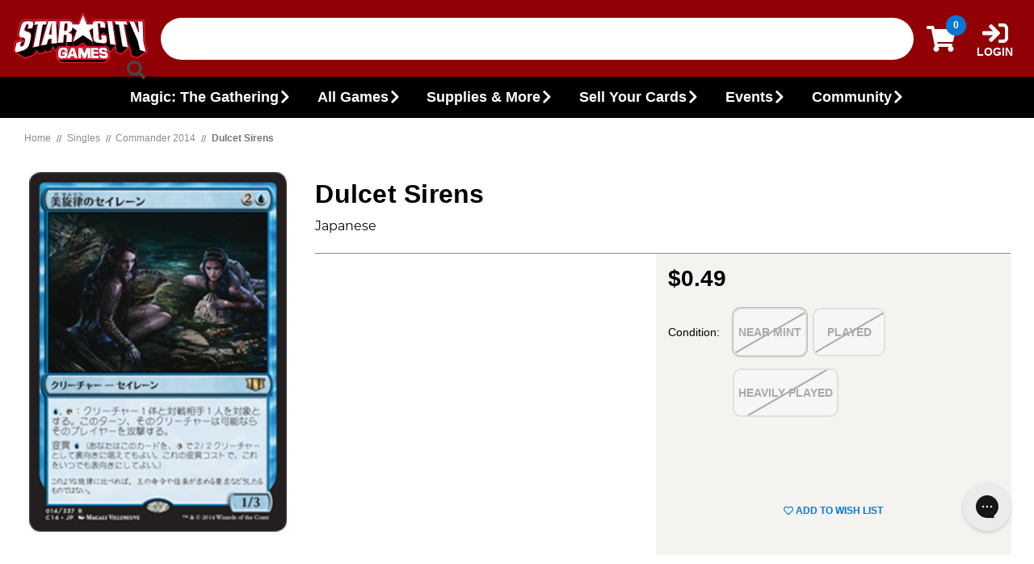

--- FILE ---
content_type: text/html; charset=UTF-8
request_url: https://starcitygames.com/dulcet-sirens-sgl-mtg-c14-14-jan/
body_size: 21417
content:











<script type="text/javascript">
    var _learnq = _learnq || [];
    var product_categories = [];
      product_categories.push('Shop');
      product_categories.push('Shop/Singles');
      product_categories.push('Shop/Singles/Commander 2014');
      product_categories.push('Shop/Singles/Commander 2014/Non-Foil');
      product_categories.push('Shop/Singles/Commander 2014/Non-Foil/Japanese');
    var item = {
      Name: "Dulcet Sirens [SGL-MTG-C14-14-JAN]",
      ProductID: "441091",
      ImageURL: "https://cdn11.bigcommerce.com/s-3b5vpig99v/images/stencil/500x659/products/441091/361367/DulcetSirens__99870.1590612145.png?c=2",
      URL: "https://starcitygames.com/dulcet-sirens-sgl-mtg-c14-14-jan/",
      Brand: "",
      Categories: product_categories,
      Price: "0.49",
      CompareAtPrice: ""
    };
    _learnq.push(['track', 'Viewed Product', item]);
    _learnq.push(['trackViewedItem', {
      Title: item.Name,
      ItemId: item.ProductID,
      Categories: item.Categories,
      ImageUrl: item.ImageURL,
      Url: item.URL,
      Metadata: {
        Brand: item.Brand,
        Price: item.Price,
        CompareAtPrice: item.CompareAtPrice
      }
    }]);
</script><!DOCTYPE html>
<html class="no-js" lang="en">

<head>
    <title class="removeSKU">Dulcet Sirens | Commander 2014 - Japanese | Star City Games</title>
    <link rel="dns-prefetch preconnect" href="https://cdn11.bigcommerce.com/s-3b5vpig99v" crossorigin><link rel="dns-prefetch preconnect" href="https://fonts.googleapis.com/" crossorigin><link rel="dns-prefetch preconnect" href="https://fonts.gstatic.com/" crossorigin>
    <meta property="product:price:amount" content="0.49" /><meta property="product:price:currency" content="USD" /><meta property="og:url" content="https://starcitygames.com/dulcet-sirens-sgl-mtg-c14-14-jan/" /><meta property="og:site_name" content="Star City Games" /><meta name="keywords" content="deck,mtg,single,decklist,magic the gathering decks,magic cards,magic singles,card,spoiler,magic the gathering deck ideas,sell magic the gathering cards,buylist,magic the gathering,magic,card game,wizards of the coast,wotc,price,star city games,scg,Commander 2014,C14,Japanese,JA,Magali Villeneuve,Dulcet Sirens scg,Dulcet Sirens mtg,Dulcet Sirens,{2}{U},Creature,Siren,Blue,NonFoil"><meta name="description" content="Dulcet Sirens: {U}, {T}: Target creature attacks target opponent this turn if able.\nMorph {U} (You may cast this card face down as a 2/2 creature for {3}. Turn it face up any time for its morph cost.)"><link rel='canonical' href='https://starcitygames.com/dulcet-sirens-sgl-mtg-c14-14-jan/' /><meta name='platform' content='bigcommerce.stencil' /><meta property="og:type" content="product" />
<meta property="og:title" content="Dulcet Sirens | Commander 2014 - Japanese | Star City Games" />
<meta property="og:description" content="Dulcet Sirens: {U}, {T}: Target creature attacks target opponent this turn if able.\nMorph {U} (You may cast this card face down as a 2/2 creature for {3}. Turn it face up any time for its morph cost.)" />
<meta property="og:image" content="https://cdn11.bigcommerce.com/s-3b5vpig99v/products/441091/images/361367/DulcetSirens__99870.1590612145.386.513.png?c=2" />
<meta property="og:availability" content="oos" />
<meta property="pinterest:richpins" content="enabled" />
    
        <script type="application/ld+json" id="snippetsProduct">
    {
        "@context": "https://schema.org/",
        "@type": "Product",
        "name": 
            "Dulcet Sirens"
,
        "sku": "SGL-MTG-C14-14-JAN1",
        
        
        
        
        
        "url" : "https://starcitygames.com/dulcet-sirens-sgl-mtg-c14-14-jan/",
        "brand": {
            "@type": "Brand",
            "name":         "Magic: The Gathering"

        },
        "description": "Card Name: Dulcet SirensSet: Commander 2014Mana Cost: {2}{U}Card Type: CreatureSubtype: SirenRarity: RareCollector Number: 14Artist: Magali VilleneuveFinish: Non-foilLanguage: Japanese",
        "image": {
            "@type": "ImageObject",
            "name": 
            "Dulcet Sirens"
,
            "contentUrl": "https://cdn11.bigcommerce.com/s-3b5vpig99v/images/stencil/1280x1280/products/441091/361367/DulcetSirens__99870.1590612145.png?c=2",
            "description": "Dulcet Sirens
Commander: 2014 Edition - Japanese
Single
Magic The Gathering"
        },
        "weight": "0.08 oz",
        "size": "0.08 oz",
        "offers": {
            "@type": "Offer",
            "priceCurrency": "USD",
            "price": "0.49",
            "itemCondition" : "https://schema.org/UsedCondition",
            "availability" : "https://schema.org/OutOfStock",
            "url" : "https://starcitygames.com/dulcet-sirens-sgl-mtg-c14-14-jan/",
            "priceValidUntil": "2026-01-18"
        }
    }
</script>


    <link href="https://cdn11.bigcommerce.com/s-3b5vpig99v/product_images/scg-red-favicon.png?t&#x3D;1702403310" rel="shortcut icon">
    <meta name="viewport" content="width=device-width, initial-scale=1, maximum-scale=5">

    <!-- Supports the error modal for too many unique items in cart -->
    <link data-stencil-stylesheet href="https://cdn11.bigcommerce.com/s-3b5vpig99v/stencil/a8e2ff00-d539-013e-3d88-0ebc33e90bd1/e/f0876a80-a127-0139-57ee-5a00dd474312/css/page_deckbuilder-bb2fcba0-d539-013e-b0be-5ec0b8ab2423.css" rel="stylesheet">
    
    <script>
        // Change document class from no-js to js so we can detect this in css
        document.documentElement.className = document.documentElement.className.replace('no-js', 'js');

        window.loadScgGlobals = () => {return null;}; // returns true when the function is loaded/operational

        const pageOnReady = function() {
            if (!window.loadScgGlobals()) {
                // for 3G or slow connections, and sometimes the css loads first
                const intervalId = setInterval(function () {
                    if (window.loadScgGlobals()) {
                        clearInterval(intervalId);
                    }
                }, 100);
            }
        }
    </script>
    
        <link data-stencil-stylesheet href="https://cdn11.bigcommerce.com/s-3b5vpig99v/stencil/a8e2ff00-d539-013e-3d88-0ebc33e90bd1/e/f0876a80-a127-0139-57ee-5a00dd474312/css/page_product-bb2fcba0-d539-013e-b0be-5ec0b8ab2423.css" rel="stylesheet">


    <script src="https://ajax.aspnetcdn.com/ajax/jQuery/jquery-3.6.0.min.js"></script>
    <script async defer src="https://kit.fontawesome.com/89cb83529e.js" crossorigin="anonymous"></script>
    <link rel="preload" href="https://cdn11.bigcommerce.com/s-3b5vpig99v/stencil/a8e2ff00-d539-013e-3d88-0ebc33e90bd1/e/f0876a80-a127-0139-57ee-5a00dd474312/css/theme.css" as="style" onload="this.onload=null;this.rel='stylesheet';pageOnReady();">
    <noscript><link rel="stylesheet" href="https://cdn11.bigcommerce.com/s-3b5vpig99v/stencil/a8e2ff00-d539-013e-3d88-0ebc33e90bd1/e/f0876a80-a127-0139-57ee-5a00dd474312/css/theme.css"></noscript>

    <!-- Begin Header Scripts-->
    <!-- Start Tracking Code for analytics_facebook -->

<script>
!function(f,b,e,v,n,t,s){if(f.fbq)return;n=f.fbq=function(){n.callMethod?n.callMethod.apply(n,arguments):n.queue.push(arguments)};if(!f._fbq)f._fbq=n;n.push=n;n.loaded=!0;n.version='2.0';n.queue=[];t=b.createElement(e);t.async=!0;t.src=v;s=b.getElementsByTagName(e)[0];s.parentNode.insertBefore(t,s)}(window,document,'script','https://connect.facebook.net/en_US/fbevents.js');

fbq('set', 'autoConfig', 'false', '604995726981622');
fbq('dataProcessingOptions', ['LDU'], 0, 0);
fbq('init', '604995726981622', {"external_id":"dc118206-8311-48c8-9de7-410812a3c4f1"});
fbq('set', 'agent', 'bigcommerce', '604995726981622');

function trackEvents() {
    var pathName = window.location.pathname;

    fbq('track', 'PageView', {}, "");

    // Search events start -- only fire if the shopper lands on the /search.php page
    if (pathName.indexOf('/search.php') === 0 && getUrlParameter('search_query')) {
        fbq('track', 'Search', {
            content_type: 'product_group',
            content_ids: [],
            search_string: getUrlParameter('search_query')
        });
    }
    // Search events end

    // Wishlist events start -- only fire if the shopper attempts to add an item to their wishlist
    if (pathName.indexOf('/wishlist.php') === 0 && getUrlParameter('added_product_id')) {
        fbq('track', 'AddToWishlist', {
            content_type: 'product_group',
            content_ids: []
        });
    }
    // Wishlist events end

    // Lead events start -- only fire if the shopper subscribes to newsletter
    if (pathName.indexOf('/subscribe.php') === 0 && getUrlParameter('result') === 'success') {
        fbq('track', 'Lead', {});
    }
    // Lead events end

    // Registration events start -- only fire if the shopper registers an account
    if (pathName.indexOf('/login.php') === 0 && getUrlParameter('action') === 'account_created') {
        fbq('track', 'CompleteRegistration', {}, "");
    }
    // Registration events end

    

    function getUrlParameter(name) {
        var cleanName = name.replace(/[\[]/, '\[').replace(/[\]]/, '\]');
        var regex = new RegExp('[\?&]' + cleanName + '=([^&#]*)');
        var results = regex.exec(window.location.search);
        return results === null ? '' : decodeURIComponent(results[1].replace(/\+/g, ' '));
    }
}

if (window.addEventListener) {
    window.addEventListener("load", trackEvents, false)
}
</script>
<noscript><img height="1" width="1" style="display:none" alt="null" src="https://www.facebook.com/tr?id=604995726981622&ev=PageView&noscript=1&a=plbigcommerce1.2&eid="/></noscript>

<!-- End Tracking Code for analytics_facebook -->

<!-- Start Tracking Code for analytics_siteverification -->

<meta name="facebook-domain-verification" content="ob6tnx3rn28ejd3uphih6piaercyqp" />


<!-- End Tracking Code for analytics_siteverification -->


<script type="text/javascript" src="https://checkout-sdk.bigcommerce.com/v1/loader.js" defer ></script>
<script src="https://www.google.com/recaptcha/api.js" async defer></script>
<script type="text/javascript">
var BCData = {"product_attributes":{"sku":"SGL-MTG-C14-14-JAN1","upc":null,"mpn":null,"gtin":null,"weight":{"formatted":"0.08 Ounces","value":0.08},"base":false,"image":null,"out_of_stock_behavior":"label_option","out_of_stock_message":"Out of stock","available_modifier_values":[],"available_variant_values":[],"in_stock_attributes":[],"selected_attributes":{"439109":114},"stock":0,"instock":false,"stock_message":"Out of stock","purchasable":false,"purchasing_message":"The selected product combination is currently unavailable.","call_for_price_message":null,"price":{"without_tax":{"formatted":"$0.49","value":0.49,"currency":"USD"},"tax_label":"Tax"}}};
</script>
<script src="https://cdn-widgetsrepository.yotpo.com/v1/loader/ckS4_82z3kUzOF2HMuM2EA" async></script>
<script nonce="">
(function () {
    var xmlHttp = new XMLHttpRequest();

    xmlHttp.open('POST', 'https://bes.gcp.data.bigcommerce.com/nobot');
    xmlHttp.setRequestHeader('Content-Type', 'application/json');
    xmlHttp.send('{"store_id":"1000127858","timezone_offset":"-5.0","timestamp":"2026-01-18T20:19:17.87682500Z","visit_id":"4320ff9c-97ab-474b-aa1f-b1878a85c563","channel_id":1}');
})();
</script>

    <!-- End Header Scripts -->
    

    
    
    
    
    
    
       

    
    
    
    
    
    
    
    <!-- Load the Google Tag Manager -->
    <!-- Google Tag Manager -->
<script>
  var dataLayer = window.dataLayer || [];
</script>

<script>(function(w,d,s,l,i){w[l]=w[l]||[];w[l].push({'gtm.start':
new Date().getTime(),event:'gtm.js'});var f=d.getElementsByTagName(s)[0],
j=d.createElement(s),dl=l!='dataLayer'?'&l='+l:'';j.async=true;j.src=
'https://www.googletagmanager.com/gtm.js?id='+i+dl;f.parentNode.insertBefore(j,f);
})(window,document,'script','dataLayer','GTM-PC3BMVC');</script>

<!-- End Google Tag Manager -->

    <script async src="https://securepubads.g.doubleclick.net/tag/js/gpt.js"></script>
<script>
    window.googletag = window.googletag || {cmd: []};
    googletag.cmd.push(function() {
        var sizeMapping = googletag.sizeMapping()
            .addSize([1026, 300], [970, 90])
            .addSize([784, 200], [728, 90])
            .addSize([524, 150], [468, 60])
            .addSize([356, 100], [300, 100])
            .addSize([0, 0], [])
            .build();

        googletag.defineSlot('/22127697132/scg_bc_site/bc_site_footer', [[300, 100], [728, 90], [970, 90], [468, 60]], 'ad-footer').defineSizeMapping(sizeMapping).setForceSafeFrame(true).addService(googletag.pubads());
        googletag.pubads().enableSingleRequest();
        googletag.enableServices();
    }); 
</script></head>

<body class="site_product">

    <!-- Google Tag Manager (noscript) -->
<noscript>
    <iframe
        src="https://www.googletagmanager.com/ns.html?id=GTM-PC3BMVC"
        height="0"
        width="0"
        style="display: none; visibility: hidden"
    ></iframe>
</noscript>
<!-- End Google Tag Manager (noscript) -->
     

    
     


    <a href="#content" class="skip-header"><span>Skip to content</span></a>
<!-- <div id="close-menu-click-overlay"></div> -->


<header id="scg-header" class="scg-header" role="banner">

    <div id="hamburger-container">
        <button id="menu-trigger" class="scg-hamburger-button" aria-label="Main Menu">
            <div class="burger-icon">
                <span></span>
                <span></span>
                <span></span>
            </div>
        </button>
    </div>

    
    <div class="scg-logo">
    <a href="https://starcitygames.com/" data-header-logo-link>
        <img class="small-logo" src="https://cdn11.bigcommerce.com/s-3b5vpig99v/images/stencil/original/image-manager/scg-red-logo-167x63.png" alt="Star City Games">
        <img class="large-logo" src="https://cdn11.bigcommerce.com/s-3b5vpig99v/images/stencil/original/image-manager/scg-star-logo-36x39.png" alt="Star City Games">
    </a>
</div>
    
    <div id="search-container">
    <div class="scg-search-bar">
        <form class="form search" onsubmit="return false">
            <fieldset class="form-fieldset">
                <input data-search-quick
                        class="search-query" name="search_query" id="search_query"
                        data-error-message="Search field cannot be empty."
                        placeholder="Search..." autocomplete="off">
                <button type="submit" class="search-bar-submit" aria-label="Search" value=""><i class="fas fa-search search-icon"></i></button>
            </fieldset>
        </form>
    </div>
    <div class="close-search"><i class="fas fa-times"></i></div>
</div>
    
    <div class="scg-mini-cart">
    <a  href="/cart.php" class="scg-mini-cart-button" id="mini-cart-button" data-cart-preview data-dropdown="cart-preview-dropdown" data-options="align:right">
        <span>
            <i class="fas fa-shopping-cart icon cart-icon"></i>
        </span>
        <span class="countPill cart-quantity"></span>
    </a>

    <div class="dropdown-menu cart-preview-dropdown" id="cart-preview-dropdown" data-dropdown-content aria-hidden="true"></div>
</div>
    
    	<div class="scg-accout-container" id="account-container">
		<a href="https://login.starcitygames.com/login?return_url=https://starcitygames.com/account.php"
			class="scg-account-link logged-out" id="loginLink">
			<i class="fas fa-sign-in icon"></i>
			<span class="account-login-word">Login</span>
		</a>
	</div>

    <div id="large-menu-container">
	<nav id="scg-main-menu-container">
		<ul class="menu-l1" id="scg-main-menu">
			<li class="menu-arrow menu-up hidden"><button class="main-menu-arrow"><i class="fas fa-chevron-up"></i></button></li>
					<!-- Show the first child from All Games -->
									<li id="extra-game-menu" class="menu-child-l1">
										<button class="menu-button">
											<span>Magic: The Gathering</span>
											<i class="fas fa-chevron-down submenu-icon"></i>
										</button>
											<ul class="menu-l2 child-menu">
												<li class="menu-arrow menu-up hidden"><button class="arrow-button hidden"><i class="fas fa-chevron-up"></i></button></li>
												<li class="menu-child-l2"><a href="https://starcitygames.com/mtg/lorwyn-eclipsed/"><span>Lorwyn Eclipsed</span></a></li>
												<li class="menu-child-l2"><a href="https://starcitygames.com/mtg/avatar-the-last-airbender/"><span>Avatar: The Last Airbender</span></a></li>
												<li class="menu-child-l2"><a href="https://starcitygames.com/mtg/marvels-spider-man/"><span>Marvel's Spider-Man</span></a></li>
												<li class="menu-child-l2"><a href="https://starcitygames.com/mtg/"><span>All Sets</span></a></li>
												<li class="menu-child-l2"><a href="https://starcitygames.com/mtg/sealed-products/"><span>Sealed Products</span></a></li>
												<li class="menu-child-l2"><a href="https://starcitygames.com/shop/deck-builder/"><span>Deck Builder</span></a></li>
												<li class="menu-arrow menu-down hidden"><button class="arrow-button"><i class="fas fa-chevron-down"></i></button></li>
											</ul>
									</li>
					<!-- Show the first child from All Games -->
					<!-- Show the first child from All Games -->
					<!-- Show the first child from All Games -->
					<!-- Show the first child from All Games -->
						<li class="menu-child-l1">
							<button class="menu-button">
								<span>All Games</span>
								<i class="fas fa-chevron-down submenu-icon"></i>
							</button>
								<ul class="menu-l2">
									<li class="menu-arrow menu-up hidden"><button class="arrow-button"><i class="fas fa-chevron-up"></i></button></li>
									<li class="menu-child-l2">
										<button class="menu-button"><span>Magic: The Gathering</span>
											<i class="fas fa-chevron-down submenu-icon"></i>
										</button>
											<ul class="menu-l3">
												<li class="menu-child-l3">
													<a href="https://starcitygames.com/mtg/lorwyn-eclipsed/"><span>Lorwyn Eclipsed</span></a>
												</li>
												<li class="menu-child-l3">
													<a href="https://starcitygames.com/mtg/avatar-the-last-airbender/"><span>Avatar: The Last Airbender</span></a>
												</li>
												<li class="menu-child-l3">
													<a href="https://starcitygames.com/mtg/marvels-spider-man/"><span>Marvel's Spider-Man</span></a>
												</li>
												<li class="menu-child-l3">
													<a href="https://starcitygames.com/mtg/"><span>All Sets</span></a>
												</li>
												<li class="menu-child-l3">
													<a href="https://starcitygames.com/mtg/sealed-products/"><span>Sealed Products</span></a>
												</li>
												<li class="menu-child-l3">
													<a href="https://starcitygames.com/shop/deck-builder/"><span>Deck Builder</span></a>
												</li>
											</ul>
									
									</li>
									<li class="menu-child-l2">
										<button class="menu-button"><span>Flesh and Blood</span>
											<i class="fas fa-chevron-down submenu-icon"></i>
										</button>
											<ul class="menu-l3">
												<li class="menu-child-l3">
													<a href="https://starcitygames.com/fab/compendium-of-rathe/"><span>Compendium of Rathe</span></a>
												</li>
												<li class="menu-child-l3">
													<a href="https://starcitygames.com/fab/silver-age-chapter/"><span>Silver Age</span></a>
												</li>
												<li class="menu-child-l3">
													<a href="https://starcitygames.com/fab/"><span>All Sets</span></a>
												</li>
												<li class="menu-child-l3">
													<a href="https://starcitygames.com/fab/sealed-products/all-sealed-products/"><span>Sealed Products</span></a>
												</li>
											</ul>
									
									</li>
									<li class="menu-child-l2">
										<button class="menu-button"><span>Lorcana</span>
											<i class="fas fa-chevron-down submenu-icon"></i>
										</button>
											<ul class="menu-l3">
												<li class="menu-child-l3">
													<a href="https://starcitygames.com/lor/whispers-in-the-well/"><span>Whispers in the Well</span></a>
												</li>
												<li class="menu-child-l3">
													<a href="https://starcitygames.com/lor/fabled/"><span>Fabled</span></a>
												</li>
												<li class="menu-child-l3">
													<a href="https://starcitygames.com/lorcana/"><span>All Sets</span></a>
												</li>
												<li class="menu-child-l3">
													<a href="https://starcitygames.com/lorcana/sealed-products/"><span>Sealed Products</span></a>
												</li>
											</ul>
									
									</li>
									<li class="menu-child-l2">
										<button class="menu-button"><span>Vibes</span>
											<i class="fas fa-chevron-down submenu-icon"></i>
										</button>
											<ul class="menu-l3">
												<li class="menu-child-l3">
													<a href="https://starcitygames.com/vibes/legend-of-the-lils/"><span>Legend of the Lils</span></a>
												</li>
												<li class="menu-child-l3">
													<a href="https://starcitygames.com/vibes/"><span>All Sets</span></a>
												</li>
												<li class="menu-child-l3">
													<a href="https://starcitygames.com/vibes/sealed-products/"><span>Sealed Products</span></a>
												</li>
											</ul>
									
									</li>
									<li class="menu-child-l2">
										<button class="menu-button"><span>Riftbound: League of Legends TCG</span>
											<i class="fas fa-chevron-down submenu-icon"></i>
										</button>
											<ul class="menu-l3">
												<li class="menu-child-l3">
													<a href="https://starcitygames.com/rift/spiritforged/"><span>Spiritforged</span></a>
												</li>
												<li class="menu-child-l3">
													<a href="https://starcitygames.com/rift/origins/"><span>Origins</span></a>
												</li>
												<li class="menu-child-l3">
													<a href="https://starcitygames.com/rift/"><span>Sealed Products</span></a>
												</li>
											</ul>
									
									</li>
									<li class="menu-child-l2">
										<button class="menu-button"><span>Bo Jackson Battle Arena</span>
											<i class="fas fa-chevron-down submenu-icon"></i>
										</button>
											<ul class="menu-l3">
												<li class="menu-child-l3">
													<a href="https://starcitygames.com/boba/"><span>Sealed Products</span></a>
												</li>
											</ul>
									
									</li>
									<li class="menu-child-l2">
										<button class="menu-button"><span>Wonders of The First</span>
											<i class="fas fa-chevron-down submenu-icon"></i>
										</button>
											<ul class="menu-l3">
												<li class="menu-child-l3">
													<a href="https://starcitygames.com/wotf/existence/"><span>Existence</span></a>
												</li>
												<li class="menu-child-l3">
													<a href="https://starcitygames.com/wotf/"><span>Sealed Products</span></a>
												</li>
											</ul>
									
									</li>
									<li class="menu-child-l2">
										<button class="menu-button"><span>Star Wars: Unlimited</span>
											<i class="fas fa-chevron-down submenu-icon"></i>
										</button>
											<ul class="menu-l3">
												<li class="menu-child-l3">
													<a href="https://starcitygames.com/swu/legends-of-the-force/"><span>Legends of the Force</span></a>
												</li>
												<li class="menu-child-l3">
													<a href="https://starcitygames.com/swu/jump-to-lightspeed/"><span>Jump to Lightspeed</span></a>
												</li>
												<li class="menu-child-l3">
													<a href="https://starcitygames.com/swu/"><span>Sealed Products</span></a>
												</li>
											</ul>
									
									</li>
									<li class="menu-child-l2">
										<button class="menu-button"><span>CookieRun: Braverse</span>
											<i class="fas fa-chevron-down submenu-icon"></i>
										</button>
											<ul class="menu-l3">
												<li class="menu-child-l3">
													<a href="https://starcitygames.com/crb/arena-of-glory/"><span>Arena of Glory</span></a>
												</li>
												<li class="menu-child-l3">
													<a href="https://starcitygames.com/crb/age-of-heroes-and-kingdoms/"><span>Age of Heroes and Kingdoms</span></a>
												</li>
												<li class="menu-child-l3">
													<a href="https://starcitygames.com/crb/"><span>Sealed Products</span></a>
												</li>
											</ul>
									
									</li>
									<li class="menu-child-l2">
										<button class="menu-button"><span>Sorcery: Contested Realm</span>
											<i class="fas fa-chevron-down submenu-icon"></i>
										</button>
											<ul class="menu-l3">
												<li class="menu-child-l3">
													<a href="https://starcitygames.com/scr/gothic/"><span>Gothic</span></a>
												</li>
												<li class="menu-child-l3">
													<a href="https://starcitygames.com/scr/dragonlord/"><span>Dragonlord</span></a>
												</li>
												<li class="menu-child-l3">
													<a href="https://starcitygames.com/scr/"><span>Sealed Products</span></a>
												</li>
											</ul>
									
									</li>
									<li class="menu-arrow menu-down hidden"><button class="arrow-button"><i class="fas fa-chevron-down"></i></button></li>
								</ul>
						</li>
						<li class="menu-child-l1">
							<button class="menu-button">
								<span>Supplies & More</span>
								<i class="fas fa-chevron-down submenu-icon"></i>
							</button>
								<ul class="menu-l2">
									<li class="menu-arrow menu-up hidden"><button class="arrow-button"><i class="fas fa-chevron-up"></i></button></li>
									<li class="menu-child-l2">
										<a href="https://starcitygames.com/shop/gaming-supplies/?supply_type=Sleeves"><span>Sleeves</span></a>
									
									</li>
									<li class="menu-child-l2">
										<a href="https://starcitygames.com/shop/gaming-supplies/?supply_type=Deck%20Boxes%20%26%20Cases"><span>Deck Boxes</span></a>
									
									</li>
									<li class="menu-child-l2">
										<a href="https://starcitygames.com/shop/gaming-supplies/?supply_type=Playmats"><span>Playmats</span></a>
									
									</li>
									<li class="menu-child-l2">
										<a href="https://starcitygames.com/shop/gaming-supplies/"><span>All Supplies</span></a>
									
									</li>
									<li class="menu-child-l2">
										<a href="https://starcitygames.com/shop/lots-collections/"><span>Lots & Collections</span></a>
									
									</li>
									<li class="menu-child-l2">
										<a href="https://starcitygames.com/shop/gift-certificates/"><span>Gift Certificates</span></a>
									
									</li>
									<li class="menu-child-l2">
										<a href="https://starcitygames.com/shop/misc/digital/"><span>Digital Products</span></a>
									
									</li>
									<li class="menu-arrow menu-down hidden"><button class="arrow-button"><i class="fas fa-chevron-down"></i></button></li>
								</ul>
						</li>
						<li class="menu-child-l1">
							<button class="menu-button">
								<span>Sell Your Cards</span>
								<i class="fas fa-chevron-down submenu-icon"></i>
							</button>
								<ul class="menu-l2">
									<li class="menu-arrow menu-up hidden"><button class="arrow-button"><i class="fas fa-chevron-up"></i></button></li>
									<li class="menu-child-l2">
										<a href="https://sellyourcards.starcitygames.com/"><span>Get Started</span></a>
									
									</li>
									<li class="menu-child-l2">
										<a href="https://sellyourcards.starcitygames.com/mtg"><span>Sell Magic: The Gathering</span></a>
									
									</li>
									<li class="menu-child-l2">
										<a href="https://sellyourcards.starcitygames.com/fab"><span>Sell Flesh and Blood</span></a>
									
									</li>
									<li class="menu-child-l2">
										<a href="https://sellyourcards.starcitygames.com/lorcana"><span>Sell Lorcana</span></a>
									
									</li>
									<li class="menu-child-l2">
										<a href="https://starcitygames.com/ship-sell/"><span>Ship + Sell</span></a>
									
									</li>
									<li class="menu-arrow menu-down hidden"><button class="arrow-button"><i class="fas fa-chevron-down"></i></button></li>
								</ul>
						</li>
						<li class="menu-child-l1">
							<button class="menu-button">
								<span>Events</span>
								<i class="fas fa-chevron-down submenu-icon"></i>
							</button>
								<ul class="menu-l2">
									<li class="menu-arrow menu-up hidden"><button class="arrow-button"><i class="fas fa-chevron-up"></i></button></li>
									<li class="menu-child-l2">
										<a href="https://scgcon.starcitygames.com/"><span>SCG CON</span></a>
									
									</li>
									<li class="menu-child-l2">
										<a href="https://rcq.starcitygames.com/events/"><span>Magic RCQ Search</span></a>
									
									</li>
									<li class="menu-child-l2">
										<a href="https://swuqualifiers.com/"><span>SWU Qualifiers</span></a>
									
									</li>
									<li class="menu-child-l2">
										<a href="https://www.youtube.com/@scgcoverage"><span>Tournament Coverage</span></a>
									
									</li>
									<li class="menu-arrow menu-down hidden"><button class="arrow-button"><i class="fas fa-chevron-down"></i></button></li>
								</ul>
						</li>
						<li class="menu-child-l1 last-menu">
							<button class="menu-button">
								<span>Community</span>
								<i class="fas fa-chevron-down submenu-icon"></i>
							</button>
								<ul class="menu-l2">
									<li class="menu-arrow menu-up hidden"><button class="arrow-button"><i class="fas fa-chevron-up"></i></button></li>
									<li class="menu-child-l2">
										<a href="https://articles.starcitygames.com/"><span>Articles</span></a>
									
									</li>
									<li class="menu-child-l2">
										<a href="https://old.starcitygames.com/decks/search"><span>Deck Database</span></a>
									
									</li>
									<li class="menu-child-l2">
										<a href="https://articles.starcitygames.com/magic-the-gathering/magic-the-gathering-full-set-release-schedule-for-2026/"><span>MTG 2026 Set Schedule</span></a>
									
									</li>
									<li class="menu-child-l2">
										<a href="https://www.youtube.com/@SCGCommander"><span>Commander VS</span></a>
									
									</li>
									<li class="menu-child-l2">
										<a href="https://starcitygames.com/shop/gaming-supplies/the-spike-feeders/"><span>The Spike Feeders</span></a>
									
									</li>
									<li class="menu-arrow menu-down hidden"><button class="arrow-button"><i class="fas fa-chevron-down"></i></button></li>
								</ul>
						</li>
			<li class="menu-arrow menu-down hidden"><button class="main-menu-arrow"><i class="fas fa-chevron-down"></i></button></li>
		</ul>
	</nav>
</div>
</header>

<div id="header-overlay" class="header-overlay"></div>    <div
  id="content"
  class="body  product-body  "
  data-currency-code="USD"
>
   
  <div id="" class="container">
    
<ul class="breadcrumbs"  id="breadcrumbs">
                
    
            
</ul>

        

<div itemscope>
        <script
    src="https://www.paypal.com/sdk/js?client-id=AQvWwn9DdpjbIikz8tc_8b2HftMauo74y_Q8432JIMLo5uML_o_yL7Ooz07NMC_CwdaA-7BNCQFY4JK5&components=messages"
    data-namespace="PayPalSDK">
    </script>
<div class="productView" >

    <div class="mobile-title-container">
        <h1 class="mobile-product-title">
            Dulcet Sirens
</h1>
        <div class="mobile-subtitle">
            <div class="category-name-title"><a></a></div>
                    <span class="productView-info-name productView-subtitle">Japanese</span>
        </div>
        <div class="all-versions all-versions-mobile"></div>
    </div>

    <section class="productView-images" data-image-gallery>
        <figure class="productView-image" data-image-gallery-main 
            data-zoom-image="https://cdn11.bigcommerce.com/s-3b5vpig99v/images/stencil/1280x1280/products/441091/361367/DulcetSirens__99870.1590612145.png?c=2"
            >
            <div class="productView-img-container anchor-default-pointer">
                <a class="zoom-link" href="https://cdn11.bigcommerce.com/s-3b5vpig99v/images/stencil/1280x1280/products/441091/361367/DulcetSirens__99870.1590612145.png?c=2">

                    <img class="productView-image--default"
                        srcset="https://cdn11.bigcommerce.com/s-3b5vpig99v/images/stencil/500x659/products/441091/361367/DulcetSirens__99870.1590612145.png?c=2"
                        alt="Dulcet Sirens
Commander: 2014 Edition - Japanese
Single
Magic The Gathering" title="Dulcet Sirens
Commander: 2014 Edition - Japanese
Single
Magic The Gathering" data-main-image>

                </a>
            </div>
        </figure>

    </section>
    <div class="title-brand">
        <h1 class="productView-title">
            Dulcet Sirens
</h1>
        <div class="desktop-title">
            <div class="category-name-title"><a></a></div>
                    <span class="productView-info-name productView-subtitle">Japanese</span>
        </div>
        <div class="all-versions all-versions-desktop"></div>
    </div>
    <div class="main-product-details">
        <section class="productView-details details-left">
            <div class="productView-product" value="441091">
                
                <dl class="productView-info">

                    <div class="productView-info-bulkPricing">
                                            </div>
                </dl>
            </div>
        </section>

        <section class="productView-details details-right">
            <div class="productView-price">
                
        <div class="price-section price-section--withoutTax rrp-price--withoutTax" style="display: none;">
            
            <span data-product-rrp-price-without-tax class="price price--rrp"> 
                
            </span>
        </div>
        <div class="price-section price-section--withoutTax non-sale-price--withoutTax" style="display: none;">
            <!--  -->
            <span data-product-non-sale-price-without-tax class="price price--non-sale">
                
            </span>
        </div>
        <div class="price-section price-section--withoutTax">
            <span class="price-label" >
                 
            </span>
            <!-- <span class="price-now-label" style="display: none;">
                
            </span> -->
            <span data-product-price-without-tax class="price price--withoutTax">$0.49</span>
        </div>
         <div class="price-section price-section--saving price" style="display: none;">
                <span class="price">(You save</span>
                <span data-product-price-saved class="price price--saving">
                    
                </span>
                <span class="price">)</span>
         </div>
            </div>
            <div data-content-region="product_below_price"><div data-layout-id="053f6773-a632-45fd-8444-e6e082d3e8d3">       <div data-widget-id="7136f1cc-ade5-4cb8-94ae-c3c6ef517dfe" data-placement-id="3ec7391f-5dd1-4766-8a3f-35d27f1e5bbe" data-placement-status="ACTIVE"><style media="screen">
  #banner-region-7136f1cc-ade5-4cb8-94ae-c3c6ef517dfe {
    display: block;
    width: 100%;
    max-width: 545px;
  }
</style>

<div id="banner-region-7136f1cc-ade5-4cb8-94ae-c3c6ef517dfe">
  <div data-pp-message="" data-pp-style-logo-position="left" data-pp-style-logo-type="inline" data-pp-style-text-color="black" data-pp-style-text-size="12" id="paypal-commerce-proddetails-messaging-banner">
  </div>
  <script defer="" nonce="">
    (function () {
      // Price container with data-product-price-with-tax has bigger priority for product amount calculations
      const priceContainer = document.querySelector('[data-product-price-with-tax]')?.innerText
        ? document.querySelector('[data-product-price-with-tax]')
        : document.querySelector('[data-product-price-without-tax]');

      if (priceContainer) {
        renderMessageIfPossible();

        const config = {
          childList: true,    // Observe direct child elements
          subtree: true,      // Observe all descendants
          attributes: false,  // Do not observe attribute changes
        };

        const observer = new MutationObserver((mutationsList) => {
          if (mutationsList.length > 0) {
            renderMessageIfPossible();
          }
        });

        observer.observe(priceContainer, config);
      }

      function renderMessageIfPossible() {
        const amount = getPriceAmount(priceContainer.innerText)[0];

        if (amount) {
          renderMessage({ amount });
        }
      }

      function getPriceAmount(text) {
        /*
         INFO:
         - extracts a string from a pattern: [number][separator][number][separator]...
           [separator] - any symbol but a digit, including whitespaces
         */
        const pattern = /\d+(?:[^\d]\d+)+(?!\d)/g;
        const matches = text.match(pattern);
        const results = [];

        // if there are no matches
        if (!matches?.length) {
          const amount = text.replace(/[^\d]/g, '');

          if (!amount) return results;

          results.push(amount);

          return results;
        }

        matches.forEach(str => {
          const sepIndexes = [];

          for (let i = 0; i < str.length; i++) {
            // find separator index and push to array
            if (!/\d/.test(str[i])) {
              sepIndexes.push(i);
            }
          }
          if (sepIndexes.length === 0) return;
          // assume the last separator is the decimal
          const decIndex = sepIndexes[sepIndexes.length - 1];

          // cut the substr to the separator with replacing non-digit chars
          const intSubstr = str.slice(0, decIndex).replace(/[^\d]/g, '');
          // cut the substr after the separator with replacing non-digit chars
          const decSubstr = str.slice(decIndex + 1).replace(/[^\d]/g, '');

          if (!intSubstr) return;

          const amount = decSubstr ? `${intSubstr}.${decSubstr}` : intSubstr;
          // to get floating point number
          const number = parseFloat(amount);

          if (!isNaN(number)) {
            results.push(String(number));
          }
        });

        return results;
      }

      function loadScript(src, attributes) {
        return new Promise((resolve, reject) => {
          const scriptTag = document.createElement('script');

          if (attributes) {
            Object.keys(attributes)
                    .forEach(key => {
                      scriptTag.setAttribute(key, attributes[key]);
                    });
          }

          scriptTag.type = 'text/javascript';
          scriptTag.src = src;

          scriptTag.onload = () => resolve();
          scriptTag.onerror = event => {
            reject(event);
          };

          document.head.appendChild(scriptTag);
        });
      }

      function renderMessage(objectParams) {
        const paypalSdkScriptConfig = getPayPalSdkScriptConfig();

        const options = transformConfig(paypalSdkScriptConfig.options);
        const attributes = transformConfig(paypalSdkScriptConfig.attributes);

        const messageProps = { placement: 'product', ...objectParams };

        const renderPayPalMessagesComponent = (paypal) => {
          paypal.Messages(messageProps).render('#paypal-commerce-proddetails-messaging-banner');
        };

        if (options['client-id'] && options['merchant-id']) {
          if (!window.paypalMessages) {
            const paypalSdkUrl = 'https://www.paypal.com/sdk/js';
            const scriptQuery = new URLSearchParams(options).toString();
            const scriptSrc = `${paypalSdkUrl}?${scriptQuery}`;

            loadScript(scriptSrc, attributes).then(() => {
              renderPayPalMessagesComponent(window.paypalMessages);
            });
          } else {
            renderPayPalMessagesComponent(window.paypalMessages)
          }
        }
      }

      function transformConfig(config) {
        let transformedConfig = {};

        const keys = Object.keys(config);

        keys.forEach((key) => {
          const value = config[key];

          if (
                  value === undefined ||
                  value === null ||
                  value === '' ||
                  (Array.isArray(value) && value.length === 0)
          ) {
            return;
          }

          transformedConfig = {
            ...transformedConfig,
            [key]: Array.isArray(value) ? value.join(',') : value,
          };
        });

        return transformedConfig;
      }

      function getPayPalSdkScriptConfig() {
        const attributionId = 'BigCommerceInc_SP_BC_P4P';
        const currencyCode = 'USD';
        const clientId = 'AQ3RkiNHQ53oodRlTz7z-9ETC9xQNUgOLHjVDII9sgnF19qLXJzOwShAxcFW7OT7pVEF5B9bwjIArOvE';
        const merchantId = 'TWYYE77UJP3UY';
        const isDeveloperModeApplicable = 'false'.indexOf('true') !== -1;
        const buyerCountry = 'US';

        return {
          options: {
            'client-id': clientId,
            'merchant-id': merchantId,
            components: ['messages'],
            currency: currencyCode,
            ...(isDeveloperModeApplicable && { 'buyer-country': buyerCountry }),
          },
          attributes: {
            'data-namespace': 'paypalMessages',
            'data-partner-attribution-id': attributionId,
          },
        };
      }
    })();
  </script>
</div>
</div>
</div></div>
            <div class="productView-options">
                <form id="checkout-form" class="form" method="post" action="https://starcitygames.com/cart.php" enctype="multipart/form-data"
                    data-cart-item-add>
                    <input type="hidden" name="action" value="add">
                    <input type="hidden" name="product_id" id="product_id" value="441091" />
                    <div class="product-option-container" data-product-option-change style="display:none;" 
                        id="product-variants" data-selected-sku="SGL-MTG-C14-14-JAN1">
                            <div class="form-field" data-product-attribute="set-rectangle" role="radiogroup" aria-labelledby="rectangle-group-label">
    <label class="form-label form-label--alternate form-label--inlineSmall" id="rectangle-group-label">
        Condition:
        <span data-option-value></span>

        <small>
    (Required)
</small>
    </label>


    <div class="form-option-wrapper">    
        <input
            class="form-radio"
            type="radio"
            id="attribute_rectangle__439109_114"
            name="attribute[439109]"
            value="114"
                checked
                data-default
            required
        >
        <label class="form-option" id="114" value="114" for="attribute_rectangle__439109_114" data-product-attribute-value="114">
            <span class="form-option-variant">Near Mint</span>
        </label>
    </div>
    <div class="form-option-wrapper">    
        <input
            class="form-radio"
            type="radio"
            id="attribute_rectangle__439109_115"
            name="attribute[439109]"
            value="115"
            required
        >
        <label class="form-option" id="115" value="115" for="attribute_rectangle__439109_115" data-product-attribute-value="115">
            <span class="form-option-variant">Played</span>
        </label>
    </div>
    <div class="form-option-wrapper">    
        <input
            class="form-radio"
            type="radio"
            id="attribute_rectangle__439109_116"
            name="attribute[439109]"
            value="116"
            required
        >
        <label class="form-option" id="116" value="116" for="attribute_rectangle__439109_116" data-product-attribute-value="116">
            <span class="form-option-variant">Heavily Played</span>
        </label>
    </div>
</div>

                    </div>
                        <div class="form-field form-field--increments this_section">
    <label class="form-label form-label--alternate" for="qty[]">Quantity:</label>
    <div class="form-increment" data-quantity-change>
        <button class="button button--icon" data-action="dec">
            <span class="is-srOnly">Decrease Quantity of undefined</span>
            <img src="https://cdn11.bigcommerce.com/s-3b5vpig99v/product_images/uploaded_images/decrease.png"
                alt="decrease icon">
        </button>
        <input class="form-input form-input--incrementTotal" id="qty[]" name="qty[]" type="tel" value="1"
            data-quantity-min="0" data-quantity-max="0"
            min="1" aria-live="polite">
        <button class="button button--icon" data-action="inc">
            <span class="is-srOnly">Increase Quantity of undefined</span>
            <img src="https://cdn11.bigcommerce.com/s-3b5vpig99v/product_images/uploaded_images/increase.png"
                alt="increase icon">
        </button>
    </div>
</div>

<div class="alertBox productAttributes-message" style="display:none">
    <div class="alertBox-column alertBox-icon">
        <icon glyph="ic-success" class="icon" aria-hidden="true"><svg xmlns="https://www.w3.org/2000/svg" width="24"
                height="24" viewBox="0 0 24 24">
                <path
                    d="M12 2C6.48 2 2 6.48 2 12s4.48 10 10 10 10-4.48 10-10S17.52 2 12 2zm1 15h-2v-2h2v2zm0-4h-2V7h2v6z">
                </path>
            </svg></icon>
    </div>
    <p class="alertBox-column alertBox-message"></p>
</div>
<div class="form-action ">
    <input id="form-action-addToCart" data-wait-message="Add to Cart"
        class="button button--primary disabled" type="submit"
        value="Add to Cart">
</div>

    <div class="add-to-cart-wallet-buttons" data-add-to-cart-wallet-buttons>
            <div id=bc-smart-payment-buttons_696d404659665>
<script type="text/javascript">
    (function() {
        let productData = null;

        init();

        function init() {
            const buttonsContainerId = 'bc-smart-payment-buttons_696d404659665';
            const smartButtonsContainer = document.getElementById(buttonsContainerId);

            if (!smartButtonsContainer) {
                return;
            }

            const appLoadingProps = {
                checkoutKitLoaderScriptPath: 'https://checkout-sdk.bigcommerce.com/v1/loader.js',
                microAppJsFilesPaths: JSON.parse('["https:\/\/microapps.bigcommerce.com\/smart-payment-buttons\/js\/runtime-ead45ca4.js","https:\/\/microapps.bigcommerce.com\/smart-payment-buttons\/js\/vendors-13b050f2.js","https:\/\/microapps.bigcommerce.com\/smart-payment-buttons\/js\/smart-payment-buttons-ee781486.js"]'),
            }

            const smartPaymentButtonsProps = {
                buyNowInitializeOptions: {
                    getBuyNowCartRequestBody: getBuyNowCartRequestBody,
                    storefrontApiToken: 'eyJ0eXAiOiJKV1QiLCJhbGciOiJFUzI1NiJ9.eyJjaWQiOlsxXSwiY29ycyI6WyJodHRwczovL3N0YXJjaXR5Z2FtZXMuY29tIl0sImVhdCI6MTc2ODkxNjUxOSwiaWF0IjoxNzY4NzQzNzE5LCJpc3MiOiJCQyIsInNpZCI6MTAwMDEyNzg1OCwic3ViIjoiQkMiLCJzdWJfdHlwZSI6MCwidG9rZW5fdHlwZSI6MX0.cDwZVRNRAaaT71zwO8MTmPh4EiTPgAbebuHDWkiAmrwJpdFg2B7W6VR_sHIPsDn4O1LQV14NiAvtNLjGbWVOuw',
                },
                containerId: buttonsContainerId,
                currencyCode: 'USD',
                showMoreButtonLabel: 'More payment options',
                smartPaymentButtons: JSON.parse('[{"gatewayId":"paypalcommerce","methodId":"paypal","initializationOptions":{"style":{"size":"medium","color":"gold","shape":"rect","label":"checkout","height":40}},"sortOrder":0},{"gatewayId":"paypalcommercecredit","methodId":"paypal-credit","initializationOptions":{"style":{"size":"medium","color":"gold","shape":"rect","label":"checkout","height":40}},"sortOrder":1},{"gatewayId":"paypalcommercevenmo","methodId":"paypal-venmo","initializationOptions":{"style":{"size":"medium","color":"gold","shape":"rect","label":"checkout","height":40}},"sortOrder":2},{"gatewayId":"googlepaystripeupe","methodId":"googlepay","initializationOptions":{"style":{"size":"medium","color":"black","shape":null,"label":null,"height":null}},"sortOrder":3}]'),
                storeSettings: {
                    host: 'https://starcitygames.com',
                    locale: '',
                },
                visibleBaseButtonsCount: Number('3'),
                confirmationPageRedirectUrl: '/checkout/order-confirmation',
                requiresShipping: Boolean('1'),
            };

            document.addEventListener('onProductUpdate', (e) => {
                productData = e.detail.productDetails;
                productData.quantity = productData.quantity || 1;
            }, false);

            appInit(appLoadingProps, smartPaymentButtonsProps);
        }

        /**
         *
         * Get 'buy now' cart data functions
         *
         * */
        function getBuyNowCartRequestBody() {
            return {
                lineItems: [productData],
                source: 'BUY_NOW',
            };
        }

        /**
         *
         * App initialization
         *
         * */
        function appInit(appLoadingProps, smartPaymentButtonsProps) {
            const { checkoutKitLoaderScriptPath, microAppJsFilesPaths } = appLoadingProps;

            if (window.checkoutKitLoader) {
                initializeSmartPaymentButtonsApp(microAppJsFilesPaths, smartPaymentButtonsProps);
            } else {
                createScriptTag(
                    checkoutKitLoaderScriptPath,
                    () => initializeSmartPaymentButtonsApp(microAppJsFilesPaths, smartPaymentButtonsProps)
                );
            }
        }

        function initializeSmartPaymentButtonsApp(microAppJsFilesPaths, smartPaymentButtonsProps) {
            if (
                window.BigCommerce
                && window.BigCommerce.initializeSmartPaymentButtons
                && typeof window.BigCommerce.initializeSmartPaymentButtons === 'function'
            ) {
                window.BigCommerce.initializeSmartPaymentButtons(smartPaymentButtonsProps);
            } else {
                loadScripts(
                    microAppJsFilesPaths,
                    () => window.BigCommerce.initializeSmartPaymentButtons(smartPaymentButtonsProps)
                );
            }
        }

        function createScriptTag(src, onLoad) {
            const scriptTag = document.createElement('script');
            scriptTag.type = 'text/javascript';
            scriptTag.defer = true;
            scriptTag.async = false;
            scriptTag.crossorigin = true;
            scriptTag.src = src;
            if (onLoad) {
                scriptTag.onload = onLoad;
            }
            document.head.appendChild(scriptTag);
        }

        function loadScripts(scripts, onLoadEnd) {
            const script = scripts[0];
            const scriptsToLoad = scripts.slice(1);

            createScriptTag(script, () => {
                if (scriptsToLoad.length > 0) {
                    loadScripts(scriptsToLoad, onLoadEnd);
                } else {
                    onLoadEnd();
                }
            });
        }
    })();
</script>
</div>

    </div>
                </form>
                <!-- <form action="https://login.starcitygames.com/?return_url=https://starcitygames.com/wishlist.php?action&#x3D;add&amp;product_id&#x3D;441091" class="form form-wishlist form-action" data-wishlist-add method="post">
    <input class="button wishlist-button" type="submit" value="Add to My Wish List">
</form> -->

        <form action="https://login.starcitygames.com?return_url=https://www.starcitygames.comhttps://starcitygames.com/dulcet-sirens-sgl-mtg-c14-14-jan/" class="form form-wishlist form-action">
    <a aria-controls="wishlist-dropdown" aria-expanded="false" class="button dropdown-menu-button wishlist-button" data-dropdown="wishlist-dropdown">
        <i class="far fa-heart"></i>
        <span>Add to Wish List</span>
    </a>
    <ul aria-hidden="true" class="dropdown-menu" data-dropdown-content id="wishlist-dropdown" tabindex="-1">
        
        <li>
            <input class="button" type="submit" value="Add to My Wish List">
        </li>
        <li>
            <a data-wishlist class="button" href="/wishlist.php?action=addwishlist&product_id=441091">Create New Wish List</a>
        </li>
    </ul>
</form>
            </div>
           
        </section>
    </div>
</div>

<div id="previewModal" class="modal modal--large" data-reveal>
    <a href="#" class="modal-close" aria-label="Close" role="button">
        <span aria-hidden="true">&#215;</span>
    </a>
    <div class="modal-content"></div>
    <div class="loadingOverlay"></div>
</div>    
    
    <div class="tab is-active" role="presentational">
    <p class="tab-title" href="#tab-related" role="tab" tabindex="0" aria-selected="true"
        controls="tab-related">Related Products</p>
</div>

<div class="tabs-contents">
    <div role="tabpanel" aria-hidden="false" class="tab-content has-jsContent is-active" id="tab-related">
        <section class="productCarousel"
    data-list-name=""
    data-slick='{
        "dots": true,
        "infinite": false,
        "mobileFirst": true,
        "slidesToShow": 6,
        "slidesToScroll": 3
    }'
>
    <div class="productCarousel-slide" data-id=441092>
            <article class="card " >
    
    <h4 class="card-title">
        <a href="https://starcitygames.com/dulcet-sirens-sgl-mtg-c14-14-esn/" >
            
            Dulcet Sirens
        </a>
    </h4>

    <figure class="card-figure">
        <a href="https://starcitygames.com/dulcet-sirens-sgl-mtg-c14-14-esn/" >
            <div class="card-img-container">
                <img class="card-image lazyload" data-sizes="auto" src="https://cdn11.bigcommerce.com/s-3b5vpig99v/stencil/a8e2ff00-d539-013e-3d88-0ebc33e90bd1/e/f0876a80-a127-0139-57ee-5a00dd474312/img/loading.svg"
                    data-src="https://cdn11.bigcommerce.com/s-3b5vpig99v/images/stencil/500x659/products/441092/361368/DulcetSirens__11154.1590612145.png?c=2"
                    alt="Dulcet Sirens
Commander: 2014 Edition - Spanish
Single
Magic The Gathering" title="Dulcet Sirens
Commander: 2014 Edition - Spanish
Single
Magic The Gathering">
            </div>
        </a>
        <figcaption class="card-figcaption">
            <div class="card-figcaption-body">
                <a class="button button--small card-figcaption-button quickview"
                    data-product-id="441092">Quick view</a>
                <a href="https://starcitygames.com/dulcet-sirens-sgl-mtg-c14-14-esn/" data-event-type="product-click" class="button button--small card-figcaption-button"
                    data-product-id="441092">Out of stock</a>
            </div>
        </figcaption>
    </figure>
    <div class="card-body">


        <div class="card-text" data-test-info-type="price">
            
        <div class="price-section price-section--withoutTax rrp-price--withoutTax" style="display: none;">
            
            <span data-product-rrp-price-without-tax class="price price--rrp"> 
                
            </span>
        </div>
        <div class="price-section price-section--withoutTax non-sale-price--withoutTax" style="display: none;">
            <!--  -->
            <span data-product-non-sale-price-without-tax class="price price--non-sale">
                
            </span>
        </div>
        <div class="price-section price-section--withoutTax">
            <span class="price-label" >
                 
            </span>
            <!-- <span class="price-now-label" style="display: none;">
                
            </span> -->
            <span data-product-price-without-tax class="price price--withoutTax">$0.45</span>
        </div>
        </div>

        <div class="listItem-actions out-of-stock-link" true>
                <form class="form" method="post" action="/cart.php" enctype="multipart/form-data" data-cart-item-add>
                    <input type="hidden" name="action" value="add">
                    <div class="form-field form-field--increments">
                        <div class="form-increment">
                                <a href="https://starcitygames.com/dulcet-sirens-sgl-mtg-c14-14-esn/" class="stock_notify_link out-of-stock-link">Out of Stock</a>
                                

                            <input type="hidden" name="product_id" value="441092">
                            <input type="hidden" name="product_sku" value="SGL-MTG-C14-14-ESN">
                        </div>
                    </div>
                </form>
        </div>


            </div>
</article>
    </div>
    <div class="productCarousel-slide" data-id=441089>
            <article class="card " >
    
    <h4 class="card-title">
        <a href="https://starcitygames.com/dulcet-sirens-sgl-mtg-c14-14-den/" >
            
            Dulcet Sirens
        </a>
    </h4>

    <figure class="card-figure">
        <a href="https://starcitygames.com/dulcet-sirens-sgl-mtg-c14-14-den/" >
            <div class="card-img-container">
                <img class="card-image lazyload" data-sizes="auto" src="https://cdn11.bigcommerce.com/s-3b5vpig99v/stencil/a8e2ff00-d539-013e-3d88-0ebc33e90bd1/e/f0876a80-a127-0139-57ee-5a00dd474312/img/loading.svg"
                    data-src="https://cdn11.bigcommerce.com/s-3b5vpig99v/images/stencil/500x659/products/441089/361365/DulcetSirens__01122.1590612145.png?c=2"
                    alt="Dulcet Sirens
Commander: 2014 Edition - German
Single
Magic The Gathering" title="Dulcet Sirens
Commander: 2014 Edition - German
Single
Magic The Gathering">
            </div>
        </a>
        <figcaption class="card-figcaption">
            <div class="card-figcaption-body">
                <a class="button button--small card-figcaption-button quickview"
                    data-product-id="441089">Quick view</a>
                <a href="https://starcitygames.com/dulcet-sirens-sgl-mtg-c14-14-den/" data-event-type="product-click" class="button button--small card-figcaption-button"
                    data-product-id="441089">Out of stock</a>
            </div>
        </figcaption>
    </figure>
    <div class="card-body">


        <div class="card-text" data-test-info-type="price">
            
        <div class="price-section price-section--withoutTax rrp-price--withoutTax" style="display: none;">
            
            <span data-product-rrp-price-without-tax class="price price--rrp"> 
                
            </span>
        </div>
        <div class="price-section price-section--withoutTax non-sale-price--withoutTax" style="display: none;">
            <!--  -->
            <span data-product-non-sale-price-without-tax class="price price--non-sale">
                
            </span>
        </div>
        <div class="price-section price-section--withoutTax">
            <span class="price-label" >
                 
            </span>
            <!-- <span class="price-now-label" style="display: none;">
                
            </span> -->
            <span data-product-price-without-tax class="price price--withoutTax">$0.45</span>
        </div>
        </div>

        <div class="listItem-actions out-of-stock-link" true>
                <form class="form" method="post" action="/cart.php" enctype="multipart/form-data" data-cart-item-add>
                    <input type="hidden" name="action" value="add">
                    <div class="form-field form-field--increments">
                        <div class="form-increment">
                                <a href="https://starcitygames.com/dulcet-sirens-sgl-mtg-c14-14-den/" class="stock_notify_link out-of-stock-link">Out of Stock</a>
                                

                            <input type="hidden" name="product_id" value="441089">
                            <input type="hidden" name="product_sku" value="SGL-MTG-C14-14-DEN">
                        </div>
                    </div>
                </form>
        </div>


            </div>
</article>
    </div>
    <div class="productCarousel-slide" data-id=441090>
            <article class="card " >
    
    <h4 class="card-title">
        <a href="https://starcitygames.com/dulcet-sirens-sgl-mtg-c14-14-itn/" >
            
            Dulcet Sirens
        </a>
    </h4>

    <figure class="card-figure">
        <a href="https://starcitygames.com/dulcet-sirens-sgl-mtg-c14-14-itn/" >
            <div class="card-img-container">
                <img class="card-image lazyload" data-sizes="auto" src="https://cdn11.bigcommerce.com/s-3b5vpig99v/stencil/a8e2ff00-d539-013e-3d88-0ebc33e90bd1/e/f0876a80-a127-0139-57ee-5a00dd474312/img/loading.svg"
                    data-src="https://cdn11.bigcommerce.com/s-3b5vpig99v/images/stencil/500x659/products/441090/361366/DulcetSirens__67500.1590612146.png?c=2"
                    alt="Dulcet Sirens
Commander: 2014 Edition - Italian
Single
Magic The Gathering" title="Dulcet Sirens
Commander: 2014 Edition - Italian
Single
Magic The Gathering">
            </div>
        </a>
        <figcaption class="card-figcaption">
            <div class="card-figcaption-body">
                <a class="button button--small card-figcaption-button quickview"
                    data-product-id="441090">Quick view</a>
                <a href="https://starcitygames.com/dulcet-sirens-sgl-mtg-c14-14-itn/" data-event-type="product-click" class="button button--small card-figcaption-button"
                    data-product-id="441090">Out of stock</a>
            </div>
        </figcaption>
    </figure>
    <div class="card-body">


        <div class="card-text" data-test-info-type="price">
            
        <div class="price-section price-section--withoutTax rrp-price--withoutTax" style="display: none;">
            
            <span data-product-rrp-price-without-tax class="price price--rrp"> 
                
            </span>
        </div>
        <div class="price-section price-section--withoutTax non-sale-price--withoutTax" style="display: none;">
            <!--  -->
            <span data-product-non-sale-price-without-tax class="price price--non-sale">
                
            </span>
        </div>
        <div class="price-section price-section--withoutTax">
            <span class="price-label" >
                 
            </span>
            <!-- <span class="price-now-label" style="display: none;">
                
            </span> -->
            <span data-product-price-without-tax class="price price--withoutTax">$0.45</span>
        </div>
        </div>

        <div class="listItem-actions out-of-stock-link" true>
                <form class="form" method="post" action="/cart.php" enctype="multipart/form-data" data-cart-item-add>
                    <input type="hidden" name="action" value="add">
                    <div class="form-field form-field--increments">
                        <div class="form-increment">
                                <a href="https://starcitygames.com/dulcet-sirens-sgl-mtg-c14-14-itn/" class="stock_notify_link out-of-stock-link">Out of Stock</a>
                                

                            <input type="hidden" name="product_id" value="441090">
                            <input type="hidden" name="product_sku" value="SGL-MTG-C14-14-ITN">
                        </div>
                    </div>
                </form>
        </div>


            </div>
</article>
    </div>
    <div class="productCarousel-slide" data-id=441088>
            <article class="card " >
    
    <h4 class="card-title">
        <a href="https://starcitygames.com/dulcet-sirens-sgl-mtg-c14-14-frn/" >
            
            Dulcet Sirens
        </a>
    </h4>

    <figure class="card-figure">
        <a href="https://starcitygames.com/dulcet-sirens-sgl-mtg-c14-14-frn/" >
            <div class="card-img-container">
                <img class="card-image lazyload" data-sizes="auto" src="https://cdn11.bigcommerce.com/s-3b5vpig99v/stencil/a8e2ff00-d539-013e-3d88-0ebc33e90bd1/e/f0876a80-a127-0139-57ee-5a00dd474312/img/loading.svg"
                    data-src="https://cdn11.bigcommerce.com/s-3b5vpig99v/images/stencil/500x659/products/441088/361364/DulcetSirens__11354.1590612146.png?c=2"
                    alt="Dulcet Sirens
Commander: 2014 Edition - French
Single
Magic The Gathering" title="Dulcet Sirens
Commander: 2014 Edition - French
Single
Magic The Gathering">
            </div>
        </a>
        <figcaption class="card-figcaption">
            <div class="card-figcaption-body">
                <a class="button button--small card-figcaption-button quickview"
                    data-product-id="441088">Quick view</a>
                <a href="https://starcitygames.com/dulcet-sirens-sgl-mtg-c14-14-frn/" data-event-type="product-click" class="button button--small card-figcaption-button"
                    data-product-id="441088">Out of stock</a>
            </div>
        </figcaption>
    </figure>
    <div class="card-body">


        <div class="card-text" data-test-info-type="price">
            
        <div class="price-section price-section--withoutTax rrp-price--withoutTax" style="display: none;">
            
            <span data-product-rrp-price-without-tax class="price price--rrp"> 
                
            </span>
        </div>
        <div class="price-section price-section--withoutTax non-sale-price--withoutTax" style="display: none;">
            <!--  -->
            <span data-product-non-sale-price-without-tax class="price price--non-sale">
                
            </span>
        </div>
        <div class="price-section price-section--withoutTax">
            <span class="price-label" >
                 
            </span>
            <!-- <span class="price-now-label" style="display: none;">
                
            </span> -->
            <span data-product-price-without-tax class="price price--withoutTax">$0.45</span>
        </div>
        </div>

        <div class="listItem-actions out-of-stock-link" true>
                <form class="form" method="post" action="/cart.php" enctype="multipart/form-data" data-cart-item-add>
                    <input type="hidden" name="action" value="add">
                    <div class="form-field form-field--increments">
                        <div class="form-increment">
                                <a href="https://starcitygames.com/dulcet-sirens-sgl-mtg-c14-14-frn/" class="stock_notify_link out-of-stock-link">Out of Stock</a>
                                

                            <input type="hidden" name="product_id" value="441088">
                            <input type="hidden" name="product_sku" value="SGL-MTG-C14-14-FRN">
                        </div>
                    </div>
                </form>
        </div>


            </div>
</article>
    </div>
    <div class="productCarousel-slide" data-id=441087>
            <article class="card " >
    
    <h4 class="card-title">
        <a href="https://starcitygames.com/dulcet-sirens-sgl-mtg-c14-14-zsn/" >
            
            Dulcet Sirens
        </a>
    </h4>

    <figure class="card-figure">
        <a href="https://starcitygames.com/dulcet-sirens-sgl-mtg-c14-14-zsn/" >
            <div class="card-img-container">
                <img class="card-image lazyload" data-sizes="auto" src="https://cdn11.bigcommerce.com/s-3b5vpig99v/stencil/a8e2ff00-d539-013e-3d88-0ebc33e90bd1/e/f0876a80-a127-0139-57ee-5a00dd474312/img/loading.svg"
                    data-src="https://cdn11.bigcommerce.com/s-3b5vpig99v/images/stencil/500x659/products/441087/361363/DulcetSirens__41044.1590612146.png?c=2"
                    alt="Dulcet Sirens
Commander: 2014 Edition - Chinese Simplified
Single
Magic The Gathering" title="Dulcet Sirens
Commander: 2014 Edition - Chinese Simplified
Single
Magic The Gathering">
            </div>
        </a>
        <figcaption class="card-figcaption">
            <div class="card-figcaption-body">
                <a class="button button--small card-figcaption-button quickview"
                    data-product-id="441087">Quick view</a>
                <a href="https://starcitygames.com/dulcet-sirens-sgl-mtg-c14-14-zsn/" data-event-type="product-click" class="button button--small card-figcaption-button"
                    data-product-id="441087">Out of stock</a>
            </div>
        </figcaption>
    </figure>
    <div class="card-body">


        <div class="card-text" data-test-info-type="price">
            
        <div class="price-section price-section--withoutTax rrp-price--withoutTax" style="display: none;">
            
            <span data-product-rrp-price-without-tax class="price price--rrp"> 
                
            </span>
        </div>
        <div class="price-section price-section--withoutTax non-sale-price--withoutTax" style="display: none;">
            <!--  -->
            <span data-product-non-sale-price-without-tax class="price price--non-sale">
                
            </span>
        </div>
        <div class="price-section price-section--withoutTax">
            <span class="price-label" >
                 
            </span>
            <!-- <span class="price-now-label" style="display: none;">
                
            </span> -->
            <span data-product-price-without-tax class="price price--withoutTax">$0.45</span>
        </div>
        </div>

        <div class="listItem-actions out-of-stock-link" true>
                <form class="form" method="post" action="/cart.php" enctype="multipart/form-data" data-cart-item-add>
                    <input type="hidden" name="action" value="add">
                    <div class="form-field form-field--increments">
                        <div class="form-increment">
                                <a href="https://starcitygames.com/dulcet-sirens-sgl-mtg-c14-14-zsn/" class="stock_notify_link out-of-stock-link">Out of Stock</a>
                                

                            <input type="hidden" name="product_id" value="441087">
                            <input type="hidden" name="product_sku" value="SGL-MTG-C14-14-ZSN">
                        </div>
                    </div>
                </form>
        </div>


            </div>
</article>
    </div>
</section>
    </div>
</div>
</div>


     

     

     

     

     

            

    

     

         


  </div>
  <div id="modal" class="modal" data-reveal data-prevent-quick-search-close>
    <button class="modal-close"
        type="button"
        title="Close"
        
>
    <span class="aria-description--hidden">Close</span>
    <span aria-hidden="true">&#215;</span>
</button>
    <div id="modal-content" class="modal-content"></div>
    <div class="loadingOverlay"></div>
</div>
 <div id="alert-modal" class="modal modal--alert modal--small" data-reveal data-prevent-quick-search-close>
    <div class="alert-icon error-icon">
        <span class="icon-content">
            <span class="line line-left"></span>
            <span class="line line-right"></span>
        </span>
    </div>

    <div class="alert-icon warning-icon">
        <div class="icon-content">!</div>
    </div>

    <div class="modal-content"></div>

    <div class="button-container">
        <button type="button" class="confirm button" data-reveal-close>OK</button>
        <button type="button" class="cancel button" data-reveal-close>Cancel</button>
    </div>
</div>

</div>    <footer id="footer-content" role="contentinfo" class="footer-content hidden">

	<section class="footer-social">
		<div class="newsletter">
			<div class="sign-up">
    <h4 class="footer-info-heading">Get the latest deals and more!</h4>
    <form name="email-signup" action="/email-newsletter-signup/"
    target="_blank" class="form" method="GET">
        <fieldset class="form-fieldset">
            <div class="form-field">
                <div class="form-prefixPostfix wrap">
                    <input type="text" name="email" size="20" value="" class="form-input" placeholder="Enter Email">
                    <input type="submit" name="go" value="Sign Up" class="submit button button--primary form-prefixPostfix-button--postfix">
                </div>
            </div>
        </fieldset>
    </form>
</div>
		</div>
		<div class="social-links">
			<h5 class="footer-info-heading">Stay connected!</h5>
			<!-- <a href="https://www.twitch.tv/starcitygames" class="social-link" target="_blank"><img
				src="https://cdn11.bigcommerce.com/s-3b5vpig99v/product_images/uploaded_images/twitch.png"
				alt="twitch" width="64" height="64"></a> -->
			<a href="https://www.youtube.com/user/starcitygamesvideo" class="social-link" target="_blank"><img
				src="https://cdn11.bigcommerce.com/s-3b5vpig99v/product_images/uploaded_images/youtube.png"
				alt="youtube" width="64" height="64"></a>
			<a href="https://www.facebook.com/StarCityGames" class="social-link" target="_blank"><img
					src="https://cdn11.bigcommerce.com/s-3b5vpig99v/product_images/uploaded_images/facebook.png"
					alt="facebook" width="64" height="64"></a>
			<a href="https://x.com/StarCityGames" class="social-link" target="_blank"><img
				src="https://cdn11.bigcommerce.com/s-3b5vpig99v/images/stencil/original/image-manager/social-footer-icon-x.png"
				alt="x" width="64" height="64"></a>
			<a href="https://www.instagram.com/starcitygames/" class="social-link" target="_blank"><img
				src="https://cdn11.bigcommerce.com/s-3b5vpig99v/product_images/uploaded_images/instagram.png"
				alt="instagram" width="64" height="64"></a>
			<a href="https://discord.com/invite/gqaCqPP" class="social-link" target="_blank"><img
					src="https://cdn11.bigcommerce.com/s-3b5vpig99v/product_images/uploaded_images/discordcircle64.png?t=1593193706"
					alt="discord" width="64" height="64"></a>
			<a href="https://articles.starcitygames.com/feed/" class="social-link" target="_blank"><img
					src="https://cdn11.bigcommerce.com/s-3b5vpig99v/product_images/uploaded_images/rss.png" alt="RSS"
					width="64" height="64"></a>
		</div>
	</section>

	<section class="footer-menu-container">
		<section class="footer-menu">
    <div class="footer-group" id="shop-group">
        <h2>SHOP</h2>
        <ul>
            <li><a href="/shop/singles/ ">Magic: The Gathering</a></li>
            <li><a href="/fab/">Flesh and Blood</a></li>
            <li><a href="/lorcana/">Lorcana</a></li>
            <li><a href="/vibes/">Vibes</a></li>
            <li><a href="/rift/">Riftbound: League of Legends TCG</a></li>
            <li><a href="/boba/">Bo Jackson Battle Arena</a></li>
            <li><a href="/wotf/">Wonders of the First</a></li>
            <li><a href="/swu/">Star Wars: Unlimited</a></li>
            <li><a href="/crb/">CookieRun: Braverse</a></li>
            <li><a href="/scr/">Sorcery: Contested Realm</a></li>
            <li><a href="/shop/gaming-supplies/">Gaming Supplies</a></li>
            <li><a href="/shop/lots-collections/">Lots & Collections</a></li>
            <li><a href="/shop/misc/digital/">Digital Products</a></li>
            <li><a href="/shop/gift-certificates/">Gift Certificates</a></li>
        </ul>
    </div>
    <div class="footer-group" id="search-group">
        <h2>Search Tools</h2>
        <ul>
            <li><a href="/search/advanced/">Advanced Search</a></li>
            <li><a href="/shop/deck-builder/">MTG Deck Builder</a></li>
        </ul>
    </div>
    <div class="footer-group" id="events-group">
        <h2>Events</h2>
        <ul>
            <li><a href="https://scgcon.starcitygames.com/">SCG CON</a></li>
            <li><a href="https://rcq.starcitygames.com/events/">Magic RCQ Search</a></li>
            <li><a href="https://swuqualifiers.com/">SWU Qualifiers</a></li>
        </ul>
    </div>
    <div class="footer-group" id="content-group">
        <h2>CONTENT</h2>
        <ul>
            <li><a href="https://articles.starcitygames.com/">Articles</a></li>
            <li><a href="https://old.starcitygames.com/decks/search">Deck Database</a></li>
        </ul>
    </div>
    <div class="footer-group" id="sell-group">
        <h2>Sell Your Cards</h2>
        <ul>
            <li><a href="https://sellyourcards.starcitygames.com/">How to Sell Cards</a></li>
        </ul>
    </div>
    <div class="footer-group" id="account-group">
        <h2>My Account</h2>
        <ul>
            <li><a href="/account.php">Account Details</a></li>
            <li><a href="/account.php?action=order_status">Order History</a></li>
            <li><a href="https://sellyourcards.starcitygames.com/requests">Sell Request History</a></li>
        </ul>
    </div>
    <div class="footer-group" id="help-group">
        <h2>HELP </h2>
        <ul>
            <li><a href="https://help.starcitygames.com/en-US/articles">Help Center</a></li>
            <li><a href="https://contactus.starcitygames.com">Contact Us</a></li>
            <li class="custommer-service">
                <h3>Customer Service Hours</h3>
                <p>
                    Monday - Friday<br />
                    10am - 5pm ET
                </p>
            </li>
        </ul>
    </div>
    <div class="footer-group" id="about-group">
        <h2>About</h2>
        <ul id="more-footer" class="hidden-menu">
            <li><a href="/about-star-city-games/">About Us</a></li>
            <li><a href="https://careers.starcitygames.com/">Careers</a></li>
        </ul>
    </div>
    <div class="footer-group" id="retail-group">
        <h2>Retail Location</h2>
        <ul id="location-footer" class="hidden-menu footer-address">
            <li><a href="https://www.starcitycomicsandgames.com">Store Website</a></li>
            <li>
                <p class="scg-address">
                <strong>Star City Comics & Games</strong><br />
                5728 Williamson Rd NW<br />
                Roanoke, VA 24012</p>
                <p><img
                        src="https://cdn11.bigcommerce.com/s-3b5vpig99v/images/stencil/original/image-manager/wpn-premium-logo-wide.png"
                        alt="WPN Logo"
                        title=""
                        loading="lazy"
                        style="padding-bottom: 4px"
                        width="80"
                        height="24"
                    /></p>
                <p>Open Tuesday - Sunday<br>
                (Hours may vary)</p>
            </li>           
        </ul>
    </div>
</section>
	</section>

	<section class="footer-copyright">
		<p>Copyright &copy;2026 Star City Games&reg;. All Rights Reserved.</p>
		<div class="footer-copyrights-links">
			<a href="https://help.starcitygames.com/terms-and-conditions">Terms &amp; Conditions</a>
			<a href="https://help.starcitygames.com/privacy-statement">Privacy Statement</a>
			<a href="https://help.starcitygames.com/return-policy">Refund &amp; Return Policy</a>
		</div>
	</section>
</footer>
<div id="bottom-bar"></div>

    <!-- Begin Footer Scripts -->
    <script type="text/javascript" src="https://cdn11.bigcommerce.com/shared/js/csrf-protection-header-5eeddd5de78d98d146ef4fd71b2aedce4161903e.js"></script>
<script src="https://apis.google.com/js/platform.js?onload=renderBadge" async defer ></script>


<script type="text/javascript" src="https://cdn11.bigcommerce.com/r-098fe5f4938830d40a5d5433badac2d4c1c010f5/javascript/visitor_stencil.js"></script>
<script src='https://cdn-payhelm.s3.amazonaws.com/js/payhelm.1.0.0.js' ></script><script src='https://static.affiliatly.com/bigcommerce/v3/bigcommerce.js?affiliatly_code=AF-1064393' ></script><script src='https://static.klaviyo.com/onsite/js/XHrWR2/klaviyo.js?company_id=XHrWR2' async ></script><script>
  (function() {            
     (function(a,b,c,d,e,f,g){e['ire_o']=c;e[c]=e[c]||function(){(e[c].a=e[c].a||[]).push(arguments)};f=d.createElement(b);g=d.getElementsByTagName(b)[0];f.async=1;f.src=a;g.parentNode.insertBefore(f,g);})('https://utt.impactcdn.com/A6318432-f7ee-4e32-be26-865dc7ec6cc61.js','script','ire',document,window); ire('identify');

  })();
</script>
<script>fbq('track', 'ViewContent', {"content_ids":["441091"],"content_type":"product_group","currency":"USD","value":0.49}, {"eventID":"1f73b64c-5c83-47a7-b9ab-d161d3e1f96c"});</script><script>
$("document").ready(function(){
    $("body").on("keypress",".form-input--incrementTotal",function(event) {
      
      var controlKeys = [8, 9, 13, 35, 36, 37, 39];
      var isControlKey = controlKeys.join(",").match(new RegExp(event.which));
      if (!event.which ||
          (49 <= event.which && event.which <= 57) ||
          (48 == event.which && $(this).attr("value")) ||
          isControlKey) {
        return;
      } else {
        event.preventDefault();
      }
    });
});
</script>
<style>
#maintenance-notice {display:none;}
.adminBar {
    display: none;
}
body.hasAdminBar {
    padding-top: 0;
}
</style>

    <!-- End Footer Scripts -->

    <div class="eyoverlay"></div>

    <script>
        const context = "{\"productId\":441091,\"customTemplate\":\"pages/custom/product\",\"productCustomFields\":[{\"id\":\"12216846\",\"name\":\"Card Name\",\"value\":\"Dulcet Sirens\"},{\"id\":\"12216848\",\"name\":\"Set\",\"value\":\"Commander 2014\"},{\"id\":\"12216849\",\"name\":\"Language\",\"value\":\"Japanese\"},{\"id\":\"12216850\",\"name\":\"Mana Cost\",\"value\":\"{2}{U}\"},{\"id\":\"12216851\",\"name\":\"Card Type\",\"value\":\"Creature\"},{\"id\":\"12216852\",\"name\":\"Subtype\",\"value\":\"Siren\"},{\"id\":\"12216853\",\"name\":\"Oracle Text\",\"value\":\"{U}, {T}: Target creature attacks target opponent this turn if able.\\\\nMorph {U} (You may cast this card face down as a 2/2 creature for {3}. Turn it face up any time for its morph cost.)\"},{\"id\":\"12216854\",\"name\":\"Flavor Text\",\"value\":\"What are the orders of a king or the demands of a creed next to such melodies?\"},{\"id\":\"12216855\",\"name\":\"P/T\",\"value\":\"1/3\"},{\"id\":\"12216856\",\"name\":\"Artist\",\"value\":\"Magali Villeneuve\"},{\"id\":\"12216857\",\"name\":\"Collector Number\",\"value\":\"14\"},{\"id\":\"12216858\",\"name\":\"Rarity\",\"value\":\"Rare\"},{\"id\":\"12216859\",\"name\":\"Color\",\"value\":\"Blue\"},{\"id\":\"14684064\",\"name\":\"Finish\",\"value\":\"Non-foil\"},{\"id\":\"15000215\",\"name\":\"Filter Color\",\"value\":\"Blue\"},{\"id\":\"15388887\",\"name\":\"Primary Category URL\",\"value\":\"/shop/singles/commander-2014/?finish=Non-foil\"},{\"id\":\"15388888\",\"name\":\"Primary Category Name\",\"value\":\"Commander 2014\"},{\"id\":\"15881602\",\"name\":\"Filter Set\",\"value\":\"Commander 2014\"},{\"id\":\"16063578\",\"name\":\"Product Type\",\"value\":\"Singles\"},{\"id\":\"16281778\",\"name\":\"Tournament Legality\",\"value\":\"Legal\"},{\"id\":\"16467536\",\"name\":\"Color Identity\",\"value\":\"Blue\"},{\"id\":\"16765004\",\"name\":\"Power\",\"value\":\"1\"},{\"id\":\"16765005\",\"name\":\"Toughness\",\"value\":\"3\"},{\"id\":\"16765006\",\"name\":\"CMC\",\"value\":\"3\"},{\"id\":\"17207044\",\"name\":\"Legal\",\"value\":\"commander,duel,legacy,oathbreaker,vintage\"},{\"id\":\"17207046\",\"name\":\"Not Legal\",\"value\":\"alchemy,brawl,explorer,future,gladiator,historic,historicbrawl,modern,oldschool,pauper,paupercommander,penny,pioneer,predh,premodern,standard,standardbrawl,timeless\"},{\"id\":\"18291541\",\"name\":\"Search Oracle Text\",\"value\":\" qaU qb,  qaT qb: Target creature attacks target opponent this turn if able.\\\\nMorph  qaU qb (You may cast this card face down as a 2/2 creature for  qa3 qb. Turn it face up any time for its morph cost.)\"},{\"id\":\"18291551\",\"name\":\"Search Flavor Text\",\"value\":\"What are the orders of a king or the demands of a creed next to such melodies?\"},{\"id\":\"18695036\",\"name\":\"Search Mana Cost\",\"value\":\"x2 xU\"},{\"id\":\"18695037\",\"name\":\"Search Include\",\"value\":\"default singles\"},{\"id\":\"19092917\",\"name\":\"Mana Value\",\"value\":\"3\"},{\"id\":\"19381839\",\"name\":\"Card Type Combined\",\"value\":\"Creature Siren\"},{\"id\":\"19883796\",\"name\":\"eBay Name\",\"value\":\"Dulcet Sirens\"},{\"id\":\"19883801\",\"name\":\"eBay Set\",\"value\":\"Commander 2014\"},{\"id\":\"20220222\",\"name\":\"Color 2\",\"value\":\"Colorless\"},{\"id\":\"20220225\",\"name\":\"Color Combined\",\"value\":\"Blue\"},{\"id\":\"21476600\",\"name\":\"Scryfall ID\",\"value\":\"045e15fd-6e2b-40a9-89ba-2f4c9e445416\"},{\"id\":\"22321361\",\"name\":\"eBay Language\",\"value\":\"Japanese \"},{\"id\":\"22321364\",\"name\":\"Game\",\"value\":\"Magic: The Gathering\"},{\"id\":\"23614022\",\"name\":\"Search Power String\",\"value\":\"1\"},{\"id\":\"23614023\",\"name\":\"Search Power Numeric\",\"value\":\"1\"},{\"id\":\"23614024\",\"name\":\"Search Toughness String\",\"value\":\"3\"},{\"id\":\"23614025\",\"name\":\"Search Toughness Numeric\",\"value\":\"3\"},{\"id\":\"26525500\",\"name\":\"Product Name\",\"value\":\"Dulcet Sirens\"}],\"in_development\":false,\"in_production\":true,\"pageType\":\"product\",\"storeHash\":\"3b5vpig99v\",\"location\":\"header\",\"customer\":null,\"bcStoreFrontToken\":\"eyJ0eXAiOiJKV1QiLCJhbGciOiJFUzI1NiJ9.eyJjaWQiOlsxXSwiY29ycyI6WyJodHRwczovL3N0YXJjaXR5Z2FtZXMuY29tIl0sImVhdCI6MTc2ODkxNjUxOSwiaWF0IjoxNzY4NzQzNzE5LCJpc3MiOiJCQyIsInNpZCI6MTAwMDEyNzg1OCwic3ViIjoiQkMiLCJzdWJfdHlwZSI6MCwidG9rZW5fdHlwZSI6MX0.cDwZVRNRAaaT71zwO8MTmPh4EiTPgAbebuHDWkiAmrwJpdFg2B7W6VR_sHIPsDn4O1LQV14NiAvtNLjGbWVOuw\",\"zoomSize\":\"1280x1280\",\"productSize\":\"500x659\",\"genericError\":\"Oops! Something went wrong.\",\"maintenanceModeSettings\":[],\"adminBarLanguage\":\"{\\\"locale\\\":\\\"en\\\",\\\"locales\\\":{},\\\"translations\\\":{}}\",\"urls\":{\"home\":\"https://starcitygames.com/\",\"account\":{\"index\":\"/account.php\",\"orders\":{\"all\":\"/account.php?action=order_status\",\"completed\":\"/account.php?action=view_orders\",\"save_new_return\":\"/account.php?action=save_new_return\"},\"update_action\":\"/account.php?action=update_account\",\"returns\":\"/account.php?action=view_returns\",\"addresses\":\"/account.php?action=address_book\",\"inbox\":\"/account.php?action=inbox\",\"send_message\":\"/account.php?action=send_message\",\"add_address\":\"/account.php?action=add_shipping_address\",\"wishlists\":{\"all\":\"/wishlist.php\",\"add\":\"/wishlist.php?action=addwishlist\",\"edit\":\"/wishlist.php?action=editwishlist\",\"delete\":\"/wishlist.php?action=deletewishlist\"},\"details\":\"/account.php?action=account_details\",\"recent_items\":\"/account.php?action=recent_items\",\"payment_methods\":{\"all\":\"/account.php?action=payment_methods\"}},\"brands\":\"https://starcitygames.com/brands/\",\"gift_certificate\":{\"purchase\":\"/giftcertificates.php\",\"redeem\":\"/giftcertificates.php?action=redeem\",\"balance\":\"/giftcertificates.php?action=balance\"},\"auth\":{\"login\":\"/login.php\",\"check_login\":\"/login.php?action=check_login\",\"create_account\":\"/login.php?action=create_account\",\"save_new_account\":\"/login.php?action=save_new_account\",\"forgot_password\":\"/login.php?action=reset_password\",\"send_password_email\":\"/login.php?action=send_password_email\",\"save_new_password\":\"/login.php?action=save_new_password\",\"logout\":\"/login.php?action=logout\"},\"product\":{\"post_review\":\"/postreview.php\"},\"cart\":\"/cart.php\",\"checkout\":{\"single_address\":\"/checkout\",\"multiple_address\":\"/checkout.php?action=multiple\"},\"rss\":{\"products\":[]},\"contact_us_submit\":\"/pages.php?action=sendContactForm\",\"search\":\"/search.php\",\"compare\":\"/compare\",\"sitemap\":\"/sitemap.php\",\"subscribe\":{\"action\":\"/subscribe.php\"}},\"secureBaseUrl\":\"https://starcitygames.com\",\"cartId\":null,\"channelId\":1,\"template\":\"pages/product\",\"themeSettings\":{\"optimizedCheckout-formChecklist-color\":\"#333333\",\"paymentbuttons-paypal-cart-page-add-cart-color\":\"gold\",\"optimizedCheckout-buttonPrimary-backgroundColorActive\":\"#000000\",\"card--alternate-color--hover\":\"#ffffff\",\"optimizedCheckout-colorFocus\":\"#4496f6\",\"show_accept_amex\":false,\"optimizedCheckout-buttonPrimary-borderColorDisabled\":\"transparent\",\"homepage_top_products_count\":4,\"homepage_new_products_column_count\":4,\"paymentbuttons-paypal-cart-page-add-cart-label\":\"checkout\",\"brandpage_products_per_page\":12,\"color-secondaryDarker\":\"#cccccc\",\"paymentbuttons-paypal-checkout-payment-label\":\"checkout\",\"fontSize-root\":14,\"navUser-color\":\"#333333\",\"color-textBase--active\":\"#757575\",\"show_powered_by\":true,\"show_accept_amazonpay\":false,\"social_icon_placement_bottom\":\"bottom_none\",\"channels\":[{\"id\":1,\"name\":\"Light\",\"code\":\"Light\",\"is_active\":true,\"switch_url\":\"https://cornerstone-light-demo.mybigcommerce.com\"},{\"id\":2,\"name\":\"Bold\",\"code\":\"Bold\",\"is_active\":false,\"switch_url\":\"https://cornerstone-bold-demo.mybigcommerce.com\"},{\"id\":3,\"name\":\"Warm\",\"code\":\"Warm\",\"is_active\":false,\"switch_url\":\"https://cornerstone-warm-demo.mybigcommerce.com\"}],\"fontSize-h4\":20,\"checkRadio-borderColor\":\"#8f8f8f\",\"color-primaryDarker\":\"#333333\",\"optimizedCheckout-buttonPrimary-colorHover\":\"#ffffff\",\"brand_size\":\"190x250\",\"optimizedCheckout-logo-position\":\"left\",\"optimizedCheckout-discountBanner-backgroundColor\":\"#e5e5e5\",\"color-textLink--hover\":\"#757575\",\"pdp-sale-price-label\":\"\",\"optimizedCheckout-buttonSecondary-backgroundColorHover\":\"#f5f5f5\",\"optimizedCheckout-headingPrimary-font\":\"Google_Montserrat_700\",\"logo_size\":\"250x100\",\"optimizedCheckout-formField-backgroundColor\":\"#ffffff\",\"footer-backgroundColor\":\"#ffffff\",\"navPages-color\":\"#333333\",\"productpage_reviews_count\":9,\"optimizedCheckout-step-borderColor\":\"#dddddd\",\"show_accept_paypal\":false,\"paymentbuttons-paypal-label\":\"checkout\",\"paymentbuttons-paypal-shape\":\"rect\",\"optimizedCheckout-discountBanner-textColor\":\"#333333\",\"pdp-retail-price-label\":\"\",\"optimizedCheckout-buttonPrimary-font\":\"Google_Montserrat_500\",\"optimizedCheckout-backgroundImage-size\":\"1000x400\",\"pdp_sold_out_label\":\"\",\"carousel-dot-color\":\"#333333\",\"button--disabled-backgroundColor\":\"#cccccc\",\"blockquote-cite-font-color\":\"#999999\",\"optimizedCheckout-formField-shadowColor\":\"transparent\",\"categorypage_products_per_page\":12,\"container-fill-base\":\"#ffffff\",\"homepage_featured_products_column_count\":4,\"button--default-color\":\"#666666\",\"pace-progress-backgroundColor\":\"#999999\",\"color-textLink--active\":\"#757575\",\"paymentbuttons-paylater-cart-page-add-cart-color\":\"gold\",\"optimizedCheckout-loadingToaster-backgroundColor\":\"#333333\",\"color-textHeading\":\"#444444\",\"show_accept_discover\":false,\"optimizedCheckout-formField-errorColor\":\"#d14343\",\"spinner-borderColor-dark\":\"#999999\",\"input-font-color\":\"#666666\",\"select-bg-color\":\"#ffffff\",\"show_accept_mastercard\":false,\"show_custom_fields_tabs\":false,\"color_text_product_sale_badges\":\"#ffffff\",\"optimizedCheckout-link-font\":\"Google_Montserrat_500\",\"homepage_show_carousel_arrows\":true,\"supported_payment_methods\":[\"card\",\"paypal\",\"bank\"],\"carousel-arrow-bgColor\":\"#ffffff\",\"lazyload_mode\":\"lazyload+lqip\",\"carousel-title-color\":\"#444444\",\"show_accept_googlepay\":false,\"card--alternate-borderColor\":\"#ffffff\",\"homepage_new_products_count\":5,\"button--disabled-color\":\"#ffffff\",\"color-grey\":\"#999999\",\"body-font\":\"Google_Karla_400,400i,700,700i\",\"paymentbuttons-bolt-shape\":\"rect\",\"carousel-play-pause-button-textColor--hover\":\"#474747\",\"color_hover_product_sale_badges\":\"#000000\",\"color-primaryDark\":\"#666666\",\"pdp_sale_badge_label\":\"\",\"optimizedCheckout-buttonPrimary-borderColorActive\":\"transparent\",\"navPages-subMenu-backgroundColor\":\"#e5e5e5\",\"show_quick_payment_buttons\":true,\"optimizedCheckout-step-textColor\":\"#ffffff\",\"button--primary-backgroundColor\":\"#444444\",\"optimizedCheckout-formField-borderColor\":\"#cccccc\",\"checkRadio-color\":\"#333333\",\"show_product_dimensions\":false,\"optimizedCheckout-link-color\":\"#476bef\",\"card-figcaption-button-background\":\"#ffffff\",\"icon-color-hover\":\"#999999\",\"optimizedCheckout-headingSecondary-font\":\"Google_Montserrat_700\",\"headings-font\":\"Google_Montserrat_400\",\"paymentbuttons-venmo-checkout-on-top-color\":\"blue\",\"label-backgroundColor\":\"#cccccc\",\"show_channels\":false,\"button--primary-backgroundColorHover\":\"#666666\",\"show_product_reviews\":true,\"button--default-borderColor\":\"#8F8F8F\",\"pdp-non-sale-price-label\":\"\",\"button--disabled-borderColor\":\"transparent\",\"label-color\":\"#ffffff\",\"optimizedCheckout-headingSecondary-color\":\"#333333\",\"select-arrow-color\":\"#757575\",\"logo_fontSize\":28,\"alert-backgroundColor\":\"#ffffff\",\"optimizedCheckout-logo-size\":\"250x100\",\"default_image_brand\":\"img/BrandDefault.gif\",\"card-title-color\":\"#333333\",\"carousel-arrow-color--hover\":\"#474747\",\"paymentbuttons-venmo-cart-page-add-cart-color\":\"blue\",\"product_list_display_mode\":\"grid\",\"optimizedCheckout-link-hoverColor\":\"#002fe1\",\"paymentbanners-cartpage-logo-type\":\"primary\",\"fontSize-h5\":15,\"product_size\":\"500x659\",\"paymentbuttons-paypal-color\":\"gold\",\"homepage_show_carousel\":true,\"optimizedCheckout-body-backgroundColor\":\"#ffffff\",\"carousel-arrow-borderColor\":\"#ffffff\",\"button--default-borderColorActive\":\"#757575\",\"header-backgroundColor\":\"#ffffff\",\"color_badge_product_sold_out_badges\":\"#007dc6\",\"color-greyDarkest\":\"#000000\",\"color_badge_product_sale_badges\":\"#007dc6\",\"price_ranges\":true,\"productpage_videos_count\":8,\"color-greyDark\":\"#666666\",\"optimizedCheckout-buttonSecondary-borderColorHover\":\"#999999\",\"optimizedCheckout-discountBanner-iconColor\":\"#333333\",\"optimizedCheckout-buttonSecondary-borderColor\":\"#cccccc\",\"optimizedCheckout-loadingToaster-textColor\":\"#ffffff\",\"optimizedCheckout-buttonPrimary-colorDisabled\":\"#ffffff\",\"optimizedCheckout-formField-placeholderColor\":\"#999999\",\"navUser-color-hover\":\"#757575\",\"icon-ratingFull\":\"#474747\",\"default_image_gift_certificate\":\"img/GiftCertificate.png\",\"paymentbuttons-paylater-checkout-on-top-color\":\"gold\",\"color-textBase--hover\":\"#757575\",\"color-errorLight\":\"#ffdddd\",\"social_icon_placement_top\":false,\"blog_size\":\"190x250\",\"paymentbuttons-paypal-checkout-payment-color\":\"black\",\"shop_by_price_visibility\":true,\"optimizedCheckout-buttonSecondary-colorActive\":\"#000000\",\"paymentbanners-proddetailspage-color\":\"white\",\"color-warningLight\":\"#fffdea\",\"show_product_weight\":true,\"paymentbuttons-provider-sorting\":[],\"optimizedCheckout-orderSummary-backgroundColor\":\"#ffffff\",\"button--default-colorActive\":\"#000000\",\"masterpass-button-color\":\"black\",\"color-info\":\"#666666\",\"show_product_quick_view\":true,\"button--default-borderColorHover\":\"#474747\",\"card--alternate-backgroundColor\":\"#ffffff\",\"hide_content_navigation\":false,\"amazon-button-color\":\"Gold\",\"optimizedCheckout-formChecklist-backgroundColorSelected\":\"#f5f5f5\",\"pdp-price-label\":\"\",\"show_copyright_footer\":true,\"swatch_option_size\":\"22x22\",\"optimizedCheckout-orderSummary-borderColor\":\"#dddddd\",\"optimizedCheckout-show-logo\":\"none\",\"carousel-description-color\":\"#333333\",\"optimizedCheckout-formChecklist-backgroundColor\":\"#ffffff\",\"fontSize-h2\":25,\"optimizedCheckout-step-backgroundColor\":\"#757575\",\"color-textBase\":\"#333333\",\"color-warning\":\"#f1a500\",\"paymentbuttons-paypal-checkout-on-top-color\":\"gold\",\"productgallery_size\":\"500x659\",\"paymentbuttons-venmo-product-details-page-color\":\"blue\",\"carousel-play-pause-button-textColor\":\"#8f8f8f\",\"optimizedCheckout-headingPrimary-color\":\"#333333\",\"alert-color\":\"#333333\",\"shop_by_brand_show_footer\":true,\"card-figcaption-button-color\":\"#333333\",\"searchpage_products_per_page\":12,\"color-textSecondary--active\":\"#333333\",\"optimizedCheckout-formField-inputControlColor\":\"#476bef\",\"optimizedCheckout-contentPrimary-color\":\"#333333\",\"optimizedCheckout-buttonSecondary-font\":\"Google_Montserrat_500\",\"storeName-color\":\"#333333\",\"optimizedCheckout-backgroundImage\":\"\",\"form-label-font-color\":\"#666666\",\"paymentbuttons-paypal-product-details-page-color\":\"gold\",\"color-greyLightest\":\"#e5e5e5\",\"productpage_related_products_count\":10,\"optimizedCheckout-buttonSecondary-backgroundColorActive\":\"#e5e5e5\",\"color-textLink\":\"#333333\",\"paymentbuttons-paypal-checkout-on-top-payment-label\":\"checkout\",\"color-greyLighter\":\"#cccccc\",\"paymentbanners-homepage-ratio\":\"8x1\",\"optimizedCheckout-header-backgroundColor\":\"#f5f5f5\",\"paymentbuttons-paypal-product-details-page-label\":\"checkout\",\"color-secondaryDark\":\"#e5e5e5\",\"fontSize-h6\":13,\"carousel-arrow-color\":\"#8f8f8f\",\"productpage_similar_by_views_count\":10,\"pdp-custom-fields-tab-label\":\"\",\"afterpay-button-color\":\"black-mint\",\"banner--default-backgroundColor\":\"#707070\",\"optimizedCheckout-buttonPrimary-color\":\"#ffffff\",\"show_product_swatch_names\":true,\"input-bg-color\":\"#ffffff\",\"loadingOverlay-backgroundColor\":\"#ffffff\",\"paymentbanners-proddetailspage-ratio\":\"8x1\",\"navPages-subMenu-separatorColor\":\"#cccccc\",\"navPages-color-hover\":\"#757575\",\"color-infoLight\":\"#dfdfdf\",\"paymentbanners-homepage-color\":\"white\",\"googlepay-button-color\":\"black\",\"product_sale_badges\":\"none\",\"navUser-dropdown-borderColor\":\"#cccccc\",\"optimizedCheckout-buttonPrimary-colorActive\":\"#ffffff\",\"color-greyMedium\":\"#757575\",\"optimizedCheckout-formChecklist-borderColor\":\"#cccccc\",\"fontSize-h1\":28,\"homepage_featured_products_count\":4,\"paymentbuttons-paylater-product-details-page-color\":\"gold\",\"default_image_product\":\"img/ProductDefault.gif\",\"color-greyLight\":\"#999999\",\"optimizedCheckout-logo\":\"\",\"icon-ratingEmpty\":\"#8F8F8F\",\"show_product_details_tabs\":true,\"icon-color\":\"#757575\",\"checkout-paymentbuttons-paypal-shape\":\"rect\",\"overlay-backgroundColor\":\"#333333\",\"input-border-color-active\":\"#474747\",\"hide_contact_us_page_heading\":false,\"container-fill-dark\":\"#e5e5e5\",\"product_sold_out_badges\":\"none\",\"homepage_show_carousel_play_pause_button\":true,\"optimizedCheckout-buttonPrimary-backgroundColorDisabled\":\"#cccccc\",\"button--primary-color\":\"#ffffff\",\"focusTooltip-backgroundColor\":\"#313440\",\"optimizedCheckout-buttonPrimary-borderColorHover\":\"transparent\",\"color-successLight\":\"#d5ffd8\",\"color-greyDarker\":\"#333333\",\"paymentbuttons-number-of-buttons\":3,\"color-success\":\"#008a06\",\"spinner-borderColor-light\":\"#ffffff\",\"zoom_size\":\"1280x1280\",\"color-white\":\"#ffffff\",\"color_hover_product_sold_out_badges\":\"#000000\",\"optimizedCheckout-buttonSecondary-backgroundColor\":\"#ffffff\",\"productview_thumb_size\":\"50x50\",\"fontSize-h3\":22,\"optimizedCheckout-header-borderColor\":\"#dddddd\",\"paymentbuttons-container\":\"medium\",\"carousel-dot-color-active\":\"#757575\",\"paymentbuttons-paypal-checkout-payment-size\":\"large\",\"input-border-color\":\"#8F8F8F\",\"optimizedCheckout-buttonPrimary-backgroundColor\":\"#333333\",\"color-secondary\":\"#ffffff\",\"carousel-play-pause-button-borderColor\":\"#ffffff\",\"carousel-bgColor\":\"#ffffff\",\"checkout-paymentbuttons-paypal-color\":\"black\",\"button--primary-backgroundColorActive\":\"#000000\",\"color-textSecondary--hover\":\"#333333\",\"color-whitesBase\":\"#e5e5e5\",\"body-bg\":\"#ffffff\",\"dropdown--quickSearch-backgroundColor\":\"#e5e5e5\",\"optimizedCheckout-contentSecondary-font\":\"Google_Montserrat_500\",\"navUser-dropdown-backgroundColor\":\"#ffffff\",\"color-primary\":\"#757575\",\"optimizedCheckout-contentPrimary-font\":\"Google_Montserrat_500\",\"supported_card_type_icons\":[\"american_express\",\"diners_club\",\"discover\",\"jcb\",\"mastercard\",\"unionpay\",\"visa\"],\"navigation_design\":\"simple\",\"paymentbuttons-paylater-checkout-payment-color\":\"gold\",\"optimizedCheckout-formField-textColor\":\"#333333\",\"color-black\":\"#ffffff\",\"focusTooltip-textColor\":\"#ffffff\",\"homepage_top_products_column_count\":4,\"hide_page_heading\":false,\"checkout-paymentbuttons-paypal-size\":\"large\",\"optimizedCheckout-buttonSecondary-colorHover\":\"#333333\",\"button--primary-colorActive\":\"#ffffff\",\"paymentbanners-cartpage-logo-position\":\"left\",\"homepage_stretch_carousel_images\":false,\"optimizedCheckout-contentSecondary-color\":\"#757575\",\"card-title-color-hover\":\"#757575\",\"checkout-paymentbuttons-paypal-label\":\"pay\",\"applePay-button\":\"black\",\"thumb_size\":\"100x100\",\"hide_breadcrumbs\":false,\"show_accept_klarna\":false,\"optimizedCheckout-buttonPrimary-borderColor\":\"#333333\",\"navUser-indicator-backgroundColor\":\"#333333\",\"optimizedCheckout-buttonSecondary-borderColorActive\":\"#757575\",\"hide_blog_page_heading\":false,\"optimizedCheckout-header-textColor\":\"#333333\",\"hide_category_page_heading\":false,\"optimizedCheckout-show-backgroundImage\":false,\"color-primaryLight\":\"#999999\",\"show_accept_visa\":false,\"logo-position\":\"center\",\"carousel-dot-bgColor\":\"#ffffff\",\"optimizedCheckout-form-textColor\":\"#666666\",\"optimizedCheckout-buttonSecondary-color\":\"#333333\",\"button--icon-svg-color\":\"#757575\",\"alert-color-alt\":\"#ffffff\",\"color_text_product_sold_out_badges\":\"#ffffff\",\"button--default-colorHover\":\"#333333\",\"checkRadio-backgroundColor\":\"#ffffff\",\"paymentbuttons-venmo-checkout-payment-color\":\"blue\",\"optimizedCheckout-buttonPrimary-backgroundColorHover\":\"#666666\",\"carousel-play-pause-button-bgColor\":\"#ffffff\",\"input-disabled-bg\":\"#ffffff\",\"paymentbanners-cartpage-text-color\":\"black\",\"dropdown--wishList-backgroundColor\":\"#ffffff\",\"container-border-global-color-base\":\"#e5e5e5\",\"productthumb_size\":\"100x100\",\"button--primary-colorHover\":\"#ffffff\",\"color-error\":\"#cc4749\",\"homepage_blog_posts_count\":3,\"color-textSecondary\":\"#757575\",\"gallery_size\":\"300x300\"},\"maintenanceMode\":[],\"options\":[{\"id\":439109,\"type\":\"Configurable_PickList_Set\",\"display_name\":\"Condition\",\"required\":true,\"condition\":true,\"state\":\"variant_option\",\"values\":[{\"label\":\"Near Mint\",\"id\":114,\"data\":\"Near Mint\",\"selected\":true},{\"label\":\"Played\",\"id\":115,\"data\":\"Played\",\"selected\":false},{\"label\":\"Heavily Played\",\"id\":116,\"data\":\"Heavily Played\",\"selected\":false}],\"partial\":\"set-rectangle\"}],\"product_title\":\"Dulcet Sirens\",\"product_url\":\"https://starcitygames.com/dulcet-sirens-sgl-mtg-c14-14-jan/\",\"product_image\":\"https://cdn11.bigcommerce.com/s-3b5vpig99v/images/stencil/original/products/441091/361367/DulcetSirens__99870.1590612145.png?c=2\",\"product_avail\":\"OutOfStock\",\"product_price\":0.49,\"product_currency\":\"USD\",\"product_main_image_alt\":\"Dulcet Sirens\\nCommander: 2014 Edition - Japanese\\nSingle\\nMagic The Gathering\",\"product_sku\":\"SGL-MTG-C14-14-JAN1\",\"product_desc\":\"<p><strong>Card Name: </strong>Dulcet Sirens</p><p><strong>Set: </strong>Commander 2014</p><p><strong>Mana Cost: </strong>{2}{U}</p><p><strong>Card Type: </strong>Creature</p><p><strong>Subtype: </strong>Siren</p><p><strong>Rarity: </strong>Rare</p><p><strong>Collector Number: </strong>14</p><p><strong>Artist: </strong>Magali Villeneuve</p><p><strong>Finish: </strong>Non-foil</p><p><strong>Language: </strong>Japanese</p>\"}";
        window.scgGlobal = {};
        window.scgGlobal.context = JSON.parse(context || {});
        window.__webpack_public_path__ = "https://cdn11.bigcommerce.com/s-3b5vpig99v/stencil/a8e2ff00-d539-013e-3d88-0ebc33e90bd1/e/f0876a80-a127-0139-57ee-5a00dd474312/dist/";
    </script>
    
    <script async defer src="https://cdn11.bigcommerce.com/s-3b5vpig99v/stencil/a8e2ff00-d539-013e-3d88-0ebc33e90bd1/e/f0876a80-a127-0139-57ee-5a00dd474312/dist/theme-bundle.scg-globals.js"></script>
        <script async defer src="https://instocknotify.blob.core.windows.net/stencil/d3d32dec67604ea8867b43fdd7228e5a.js?ts=15158356" id="instocknotify-app-script"></script>;
    <script async defer src="https://cdn11.bigcommerce.com/s-3b5vpig99v/stencil/a8e2ff00-d539-013e-3d88-0ebc33e90bd1/e/f0876a80-a127-0139-57ee-5a00dd474312/dist/theme-bundle.product.js" onload="window.loadProductView()"></script>

    <script src="https://cdn11.bigcommerce.com/s-3b5vpig99v/stencil/a8e2ff00-d539-013e-3d88-0ebc33e90bd1/e/f0876a80-a127-0139-57ee-5a00dd474312/dist/theme-bundle.scg-essentials.js" onload="window.loadEssentialScripts();"></script>
</body>

</html>

--- FILE ---
content_type: text/css; charset=UTF-8
request_url: https://cdn11.bigcommerce.com/s-3b5vpig99v/stencil/a8e2ff00-d539-013e-3d88-0ebc33e90bd1/e/f0876a80-a127-0139-57ee-5a00dd474312/css/page_product-bb2fcba0-d539-013e-b0be-5ec0b8ab2423.css
body_size: 19315
content:
.td-listItem.--Color{word-wrap:break-word}.navBar--account{display:block!important}.account-body .pagination{width:200px}.account .productGrid .product{display:block!important}body .header-search .form-increment .form-input--incrementTotal{width:40px;font-size:15px;margin:0 5px}body .header-search .card-title>a{font-size:13px;height:37px;overflow:hidden;display:block}body .header-search .listItem-actions .button.addToCart{font-size:12px}.header-search .card-figure{-webkit-box-shadow:0 3px 6px rgba(0,0,0,.01);box-shadow:0 3px 6px rgba(0,0,0,.01);border:1px solid #c3deed;height:200px}.header-search .card-figure .card-image{padding:15px}.singles-container #faceted-search-container .facetedSearch-navList .accordion--navList .accordion-block .accordion-content #facetedSearch-navList--Color .navList-item,.singles-container #faceted-search-container .facetedSearch-navList .accordion--navList .accordion-block .accordion-content #facetedSearch-navList--Rarity .navList-item{margin:0}.container #faceted-search-container .facetedSearch-navList .accordion--navList .accordion-block:first-child{margin-bottom:0}.container #faceted-search-container .facetedSearch-navList{margin:0;margin-bottom:5px}.singles-container #faceted-search-container .facetedSearch-navList .accordion--navList .accordion-block .navList-action--checkbox{margin:0}@media (min-width:962px){.productGrid .product{width:25%}}@media (min-width:1200px){.productGrid .product{width:20%}body .header-custom .header-search .container .quickSearchResults .productGrid{width:100%;padding:40px 20px 20px}.header-custom .header-search .container .quickSearchResults .modal-close{top:55px;display:block;right:0}}.heroCarousel-slide .heroCarousel-image-wrapper{max-height:250px;height:auto!important}.site_default .heroCarousel:after{display:none!important}.heroCarousel-slide.heroCarousel-slide--first{overflow:hidden}.heroCarousel-slide.heroCarousel-slide--first .heroCarousel-content{background-color:#fff;background-color:transparent;left:0;margin:0 auto;padding:0;position:absolute;right:0;top:auto;-webkit-transform:translateX(-5%);transform:translateX(-5%);width:auto;bottom:9.5%}.heroCarousel-slide.heroCarousel-slide--first .heroCarousel-content .heroCarousel-title{display:none}.heroCarousel-slide.heroCarousel-slide--first .heroCarousel-content .time-boxes{display:-webkit-box;display:-ms-flexbox;display:flex;color:#fff;-webkit-box-align:center;-ms-flex-align:center;align-items:center;-webkit-box-pack:center;-ms-flex-pack:center;justify-content:center;font-size:20px;font-weight:700;line-height:30px}.heroCarousel-slide.heroCarousel-slide--first .heroCarousel-content .time-boxes .time-char{padding:0 3px}@media (max-width:1100px){.heroCarousel-slide.heroCarousel-slide--first .heroCarousel-content{-webkit-transform:translateX(-4%);transform:translateX(-4%);bottom:8%}}@media (max-width:900px){.heroCarousel-slide.heroCarousel-slide--first .heroCarousel-content .time-boxes{font-size:16px}.heroCarousel-slide.heroCarousel-slide--first .heroCarousel-content{-webkit-transform:translateX(-3.5%);transform:translateX(-3.5%);bottom:6%}}@media (max-width:767px){.heroCarousel-slide.heroCarousel-slide--first .heroCarousel-content .time-boxes{font-size:12px;line-height:1}.heroCarousel-slide.heroCarousel-slide--first .heroCarousel-content{-webkit-transform:translateX(-4.5%);transform:translateX(-4.5%);bottom:11.5%}}@media (max-width:700px){.heroCarousel-slide.heroCarousel-slide--first .heroCarousel-content{bottom:11%}}@media (max-width:600px){.heroCarousel-slide.heroCarousel-slide--first .heroCarousel-content{-webkit-transform:translateX(-3%);transform:translateX(-3%);bottom:10.5%}}@media (max-width:450px){.heroCarousel-slide.heroCarousel-slide--first .heroCarousel-content{-webkit-transform:translateX(-4%);transform:translateX(-4%);bottom:10.5%}.heroCarousel-slide.heroCarousel-slide--first .heroCarousel-content .time-boxes{font-size:8px}.heroCarousel-slide.heroCarousel-slide--first .heroCarousel-content .time-boxes .time-char{padding:0 1px}}@media (max-width:350px){.heroCarousel-slide.heroCarousel-slide--first .heroCarousel-content{-webkit-transform:translateX(-4.5%);transform:translateX(-4.5%);bottom:12%}.heroCarousel-slide.heroCarousel-slide--first .heroCarousel-content .time-boxes{font-size:7px}.heroCarousel-slide.heroCarousel-slide--first .heroCarousel-content .time-boxes .time-char{padding:0}}@media (min-width:891px){.page .category-products .productList table tbody .product{max-height:initial}.page .category-products .productList table tbody .product .--Quantity .listItem-actions .form-field--increments .form-increment .decrease-total{margin-right:0!important}.page .category-products .productList table tbody .product .--Quantity .listItem-actions .form-field--increments .form-increment .increase-total{margin-left:0!important}.page .category-products .productList table tbody .product .--Quantity .listItem-actions .form-field--increments .form-increment .form-input{width:40px;margin:0 2px}.page .category-products .productList table tbody .product .--Color,.page .category-products .productList table tbody .product .--Condition,.page .category-products .productList table tbody .product .--Rarity,.page .category-products .productList table tbody .product .--Stock{padding-left:15px}.page .category-products .productList table thead tr th.fixed.name-category{-ms-flex:1 10%;-webkit-box-flex:1;flex:1 10%;max-width:110px;padding-left:15px}.page .category-products .productList table tbody .product .--Name{-ms-flex:1 34.5%;-webkit-box-flex:1;flex:1 34.5%;max-width:300px;width:100%}.page .category-products .productList table thead tr th.add-to-cart-col{-ms-flex:1 10%;-webkit-box-flex:1;flex:1 10%;max-width:100px}.page .category-products .productList table thead tr .color-col,.page .category-products .productList table thead tr .condition-col,.page .category-products .productList table thead tr .rarity-col,.page .category-products .productList table thead tr .stock-col{padding-left:15px}.page .category-products .productList table thead tr th.add-to-cart-col{text-align:center}.page .category-products .productList table tbody .product .--Quantity,.page .category-products .productList table thead tr th.add-to-cart-col{min-width:95px}.search-page-results .page .category-products .productList table tbody .product .--Name{height:150px!important}}.product-body .container .productView .main-product-details .details-right .productView-options .form [data-product-attribute=set-rectangle]{-ms-flex-wrap:wrap;flex-wrap:wrap;position:relative;padding-left:80px}.product-body .container .productView .main-product-details .details-right .productView-options .form .form-field .form-label.form-label--alternate.form-label--inlineSmall{width:85px;position:absolute;left:0;top:20px;line-height:20px}.product-body .container .productView .main-product-details .details-right .productView-options .form [data-product-attribute=set-rectangle] .form-option{-webkit-box-orient:vertical;-webkit-box-direction:normal;-ms-flex-direction:column;flex-direction:column}.product-body .container .productView .main-product-details .details-right .productView-options .form [data-product-attribute=set-rectangle] .form-option .stock-level{position:relative!important;bottom:0!important;margin-top:10px;line-height:1!important;height:auto!important}@media (max-width:767px){.product-body .container .productView .title-brand{display:none!important}.product-body .container .productView .main-product-details{-webkit-box-orient:vertical;-webkit-box-direction:reverse;-ms-flex-direction:column-reverse;flex-direction:column-reverse}.mobile-subtitle{margin:5px 0}}@media (max-width:350px){.product-body .container .productCarousel .slick-list .slick-track .slick-slide .card .card-figure{min-width:80px}.product-body .container .productCarousel .slick-list .slick-track .slick-slide .card .card-body{min-width:200px}.product-body .container .productCarousel .slick-list .slick-track .slick-slide .card .card-body .listItem-actions .form-field--increments .form-increment{min-width:170px}.product-body .container .productCarousel .slick-list .slick-track .slick-slide .card .card-body .listItem-actions .form-field--increments .form-increment .addToCart{margin:15px 0 0 0}}@media (min-width:768px){.product-body .container .productView .title-brand .desktop-title{margin-bottom:5px}.product-body .container .productView .title-brand .desktop-title span{width:auto;float:none;display:block}}.site_product .modal .previewCart .previewCartCheckout .or-use-label{text-align:center}@media (min-width:1170px){.site_product .modal.modal--large{width:1140px}.productGrid .product{width:25%;padding:0 15px}}.site_product .modal .productView-img-container:after{padding-bottom:100%}.site_product .modal .previewCart .productView-title{margin-top:0;font:900 28px "Open Sans",sans-serif;color:#005586;line-height:1;width:100%;margin-bottom:15px}.site_product .modal .productView-brand{font:400 16px "Open Sans",sans-serif;color:#005586;line-height:20px;text-decoration:none}.site_product .modal .productView-info>:first-child{margin-top:0}.site_product .modal .productView-info-name,.site_product .modal .productView-info-value{line-height:24px}@media (min-width:1024px){.site_product .modal .modal-header-title{font-size:20px}.site_product .modal .previewCart .productView-image{width:45%;padding:0}.site_product .modal .previewCart .productView-details{width:55%}}.site_product .modal .previewCartCheckout{border:2px solid #005586;background:#f4f3f0;padding:20px}.site_product .modal .previewCartCheckout .button.button--primary{background:#ff7600;height:40px;border:1px solid #ff7600;border-radius:20px;font-size:16px;padding:0;line-height:38px;font-weight:600}.site_product .modal .previewCartCheckout .button.button--primary:visited{color:#fff}.site_product .modal .previewCartCheckout .button+.button{border:none;text-decoration:underline;padding:10px 0}.site_product .modal .suggestiveCart{border-top:1px solid #898c8e;margin-top:30px}.site_product .modal .suggestiveCart>h4{font:900 14px "Open Sans",sans-serif;color:#000;text-transform:uppercase;margin:25px 0 35px}.site_product .modal .card-title{font-size:14px;margin:0 0 10px;line-height:20px}.site_product .modal .card-title>a{color:#005586!important;font-size:14px;overflow:hidden;display:block}.site_product .modal .category-row{margin-bottom:10px}.site_product .modal .price-section{color:#000;font-size:16px}.site_product .modal .listItem-actions .button{border:none;padding:0;vertical-align:middle;line-height:34px;height:34px;width:auto;float:left}.site_product .modal .listItem-actions .form-input--incrementTotal{float:left;width:40px;font-size:15px;margin:0 5px;background:#f4f3f0;border:1px solid #898c8e;-webkit-box-shadow:none;box-shadow:none;height:34px;border-radius:0;font-weight:400}.site_product .modal .listItem-actions .button.addToCart{background:#ff7600;width:auto;height:34px;border-radius:17px;font-size:12px;font-weight:700;text-transform:uppercase;padding:0 15px;margin:0;border:none;float:right}.site_product .modal .listItem-actions .button.choose-option-primary{width:100%}.site_product .modal .productGrid{margin-bottom:0}@media (max-width:1023px){.site_product .modal .modal-body{padding:20px}.site_product .modal .previewCart{width:100%;display:-webkit-box;display:-ms-flexbox;display:flex;-webkit-box-orient:horizontal;-webkit-box-direction:reverse;-ms-flex-direction:row-reverse;flex-direction:row-reverse;-webkit-box-align:start;-ms-flex-align:start;align-items:flex-start}.site_product .modal .previewCartCheckout{width:30%;font-size:13px}.site_product .modal .previewCartCheckout{border:1px solid #005586;padding:15px}.site_product .modal .previewCartCheckout .button.button--primary{font-size:14px}.site_product .modal .productView{margin:0;width:70%;display:-webkit-box;display:-ms-flexbox;display:flex}.site_product .modal .productView-image{width:45%;margin:0}.site_product .modal .productView-details{width:70%;float:left;padding:0 15px 0 0}.site_product .modal .previewCart .productView-title{font-size:20px;font-weight:700;margin-bottom:10px}.site_product .modal .productView-brand{font-size:14px}.site_product .modal .productView-price{font-size:14px}.site_product .modal .productView-info-name,.site_product .modal .productView-info-value{line-height:20px;font-size:12px}.site_product .modal .previewCartCheckout-additionalCheckoutButtons .CheckoutButton:last-child{margin-bottom:10px}.site_product .modal .previewCartCheckout-subtotal{margin-bottom:10px;margin-top:10px}.site_product .modal .previewCartCheckout>p{margin-bottom:10px}.site_product .modal .previewCartCheckout .button+.button{padding:5px 0;font-size:13px}.site_product .modal .modal-header{padding:10px 30px 10px 10px}.site_product .modal .modal-header-title{font-size:14px}.site_product .modal .modal-close{right:3px;top:3px;line-height:30px}}@media (max-width:767px){.site_product .modal .modal{max-height:calc(100% - 30px);max-width:calc(100% - 30px)}.site_product .modal .previewCart{-webkit-box-orient:vertical;-webkit-box-direction:reverse;-ms-flex-direction:column-reverse;flex-direction:column-reverse}.site_product .modal .previewCartCheckout{width:100%}.site_product .modal .modal-body .productView{width:100%;padding-bottom:15px}.site_product .modal .productView-details{margin-bottom:15px}.site_product .modal .productView-info{margin-top:0;margin-bottom:5px}.site_product .modal .previewCartCheckout .button.button--primary{height:36px;border-radius:18px;font-size:14px;line-height:34px}}.product-card-listing .page-content#product-listing-container .actionBar{margin:0}.product-card-listing .actionBar-section .form-field{border:none;border-radius:0}.product-card-listing .actionBar-section .form-label{color:#000;font-size:12px;line-height:40px;margin-bottom:0;padding-left:0;text-transform:uppercase;font-weight:700}.product-card-listing .actionBar-section .form-select{color:#000;height:40px;border:1px solid #d6d6d6;line-height:20px;padding:10px;width:200px;font-size:14px;border-radius:5px;font-weight:300;font-style:italic}.product-card-listing .pagination-list{margin-bottom:0;margin-top:6px}.product-card-listing .pagination-list .pagination-item{margin:0;border:none}.product-card-listing .pagination-item .pagination-link{width:28px;line-height:18px;padding:5px;height:28px;font-size:16px;font-weight:600}.product-card-listing .pagination-item.pagination-item--current .pagination-link{background:#8dc6e7;color:#fff}.product-card-listing .pagination-item--next .icon{margin-right:0}.product-card-listing .pagination-item .pagination-link .icon svg{fill:#8dc6e7}.product-card-listing .pagination-item.pagination-item--next>a,.product-card-listing .pagination-item.pagination-item--previous>a{padding:0}.product-card-listing .pagination-item--next .icon,.product-card-listing .pagination-item--previous .icon{height:28px;margin-top:0;width:28px;color:#8dc6e7}.product-card-listing .category-products{padding-top:30px;border-top:1px solid #898c8e;margin-top:10px;border-bottom:1px solid #898c8e;margin-bottom:20px}.product-card-listing .card{display:-webkit-box;display:-ms-flexbox;display:flex;-webkit-box-align:start;-ms-flex-align:start;align-items:flex-start;margin-bottom:60px}.product-card-listing .card .card-figure{margin-top:0;width:40%}.product-card-listing .card .card-body{width:60%;padding:0 0 0 15px}.product-card-listing .card .card-body .listItem-actions .button{border:none;padding:0;vertical-align:middle;line-height:34px;height:34px;width:auto;float:left}.product-card-listing .card .card-body .listItem-actions .form-input--incrementTotal{float:left;width:50px;font-size:15px;margin:0 5px;background:#f4f3f0;border:1px solid #898c8e;-webkit-box-shadow:none;box-shadow:none;height:34px;border-radius:0;font-weight:400}.product-card-listing .card .card-body .listItem-actions .button.addToCart{background:#ff7600;width:auto;height:34px;border-radius:17px;font-size:12px;font-weight:700;text-transform:uppercase;padding:0 15px;margin:0;border:none;float:right}.product-card-listing .card .card-body .listItem-actions .button.choose-option-primary{width:100%}.product-card-listing .card .card-body .card-title{font-size:14px;margin:0 0 5px;font-weight:600}.product-card-listing .card .card-body .card-title>a{color:#005586}.product-card-listing .card .card-body .category_breadcrumbs{font-size:12px;color:#005586;margin-bottom:20px;line-height:1}.product-card-listing .card .card-body .category-row,.product-card-listing .card .card-body .category_stock_level{font-size:11px}.product-card-listing .card .card-body .category-row{color:#005586;margin-bottom:5px}.product-card-listing .card .card-body .category_stock_level{color:#000}.product-card-listing .card .card-body .category-row span:first-child,.product-card-listing .card .card-body .category_stock_level span:first-child{color:#898c8e;font-size:11px;text-transform:uppercase;padding-right:5px}.product-card-listing .card .card-body .card-text{margin:15px 0 10px}.product-card-listing .card .card-body .card-text .price-section{font-size:18px;color:#000}.product-card-listing .card .card-body .stock_notify_link{color:red;background-color:#000;text-transform:uppercase;text-decoration:none;font-size:13px;font-weight:700;border:1px solid red;line-height:20px;padding:8px 10px;border-radius:19px;display:inline-block;cursor:pointer}.product-card-listing .card .card-body .stock_notify_link:hover{background:red;color:#fff}.product-card-listing .card .card-body #instocknotify-container{display:none!important}.product-card-listing .category-products+.pagination{float:none;display:block;text-align:center}.product-card-listing .category-products+.pagination .pagination-list{margin-bottom:0;display:inline-block}@media (min-width:1024px){.product-card-listing .productGrid .product{width:33.33%}}@media (min-width:992px) and (max-width:1199px){.product-card-listing .card .card-body .listItem-actions .button.addToCart{float:none;margin-top:15px}}@media (max-width:991px){.product-card-listing .productGrid .product{width:50%}.product-card-listing .card .card-body .listItem-actions .form-input--incrementTotal{width:40px}.product-card-listing .card{margin-bottom:40px}.product-card-listing .card .card-body .listItem-actions .button.addToCart{padding:0 10px}}@media (max-width:767px){.product-card-listing .productGrid .product{width:100%}.product-card-listing .card .card-body{text-align:left}.product-card-listing .page-content#product-listing-container .actionBar-section .form-field{text-align:center}.product-card-listing .pagination-list{display:inline-block}.product-card-listing .page-content#product-listing-container .actionBar+.pagination{display:block;float:none;margin:10px 0 15px;text-align:center}}@media (max-width:374px){.product-card-listing .card .card-body .listItem-actions .button.addToCart{float:none;margin-top:15px}}.checkout-step .checkout-form .form-body .loadingOverlay-container{min-height:auto;margin-bottom:20px}.checkout-step .checkout-form .form-body .loadingOverlay-container #addressToggle{margin-bottom:0}.checkout-step .checkout-form .form-body .dropdownMenu .instrumentSelect-dropdownMenu{max-width:100%}.premium-content .author_name{color:#8f9395!important;margin-top:6px;width:100%;float:left}.premium-content p{width:100%}@media (max-width:1023px){.cart-header{padding-bottom:0!important}.cart-header tr{display:none}}#search-results-heading+nav.navBar.navBar--sub{display:none}.product-body .container .productView .main-product-details .details-right .productView-options .form-field--increments .button--icon{background:0 0}.productView-options .form-field[data-product-attribute] .form-option.form-option-swatch{overflow:hidden}.productView-options .form-field[data-product-attribute] .form-option.unavailable:before{left:-50%;top:50%;-webkit-transform:rotate(-42deg);transform:rotate(-42deg);width:200%}.product-body .container .productView .main-product-details .details-right .productView-options .form .form-field[data-product-attribute=swatch]{position:relative}.product-body .container .productView .main-product-details .details-right .productView-options .form .form-field[data-product-attribute=swatch] .form-label.form-label--alternate.form-label--inlineSmall{top:0;text-align:left}.product-body .container .productView .main-product-details .details-right .productView-options .form .form-field[data-product-attribute=swatch]{padding-left:80px;-ms-flex-wrap:wrap;flex-wrap:wrap}.product-body .container .productView .main-product-details .details-right .productView-options .form .form-field[data-product-attribute=swatch] .form-label.form-label--alternate.form-label--inlineSmall{line-height:26px}.header-custom .header-navigation .navUser .navUser-section .navUser-item .navUser-action{font-weight:400}.header-custom .header-navigation .navUser .navUser-section .navUser-item.navUser-item--account .navUser-action{font-size:13px;font-weight:700;line-height:14px;text-decoration:none}.search-page-results .panel-body{padding:10px;margin:0}.search-page-results .search-suggestion{display:-ms-flexbox;display:-webkit-box;display:flex;-ms-flex-pack:left;-webkit-box-pack:left;justify-content:left;margin:auto;max-width:700px}.search-page-results .search-suggestion .suggestion-title{width:auto!important;padding-right:10px!important;display:inline-block;vertical-align:top;max-width:100px!important;min-width:100px!important;text-align:right;margin:0;padding:0 10px;font:900 12px "Open Sans",sans-serif!important;color:#000;line-height:30px!important;text-transform:uppercase}.search-page-results .search-suggestion .category-suggestion-list{width:calc(100% - 100px)!important;margin:0!important}.search-page-results .search-suggestion .category-suggestion{width:auto!important;margin:0;font:400 12px "Open Sans",sans-serif;color:#000;display:block;padding:0 10px;line-height:30px}.search-page-results .search-suggestion .category-suggestion a{text-decoration:none;display:inline-block}@media (max-width:767px){.main-product-details .details-right .productView-options .form [data-product-attribute=set-rectangle] .form-option .form-option-variant{height:40px!important;border-radius:7px!important;border:1px solid #b1b3b4!important}.product-body .container .productView .main-product-details .details-right .productView-options .form [data-product-attribute=set-rectangle] .form-option .form-option-variant{font-size:12px!important;font-weight:700!important}.product-body .container .productView .main-product-details .details-right .productView-options .form-field--increments .form-input{line-height:34px!important;height:36px!important}.main-product-details .details-right .productView-options .form [data-product-attribute=set-rectangle] .form-option.unavailable .form-option-variant:before{height:1px!important}.productView-options .form-field{margin-bottom:15px!important}.product-body .container .productView .main-product-details .details-right .productView-price .price-section .price-now-label{line-height:40px!important}.product-body .container .productView .main-product-details .details-right .productView-price .price-section .price--withoutTax{line-height:40px!important}.product-body .container .productView .main-product-details .details-right .productView-options .form .form-field .form-label.form-label--alternate.form-label--inlineSmall{top:0!important}}.page-content .category-products .productList table tbody .product .--Quantity .product-price{line-height:1}.page-sidebar+.page-content .productList .listItem-actions .form,.page-sidebar+.page-content .productList .listItem-actions .form-field.form-field--increments{margin:0}.search-page-results .page .category-products .productList table tbody .product .--Name{-webkit-box-align:center;-ms-flex-align:center;align-items:center}.page-content .category-products .productList table tbody .product .--Color p,.page-content .category-products .productList table tbody .product .--Condition p,.page-content .category-products .productList table tbody .product .--Rarity p,.page-content .category-products .productList table tbody .product .--Stock p,.search-page-results .category-Subtitle{margin-bottom:10px}@media (min-width:1023px){.container .page.cart-page .page-content .cart .cart-header tr{-webkit-box-pack:start!important;-ms-flex-pack:start!important;justify-content:flex-start!important}.container .page.cart-page .page-content .cart .cart-list .cart-item{-webkit-box-pack:start!important;-ms-flex-pack:start!important;justify-content:flex-start!important}.container .page.cart-page .page-content .cart .cart-header .cart-header-item{margin:0 10px;padding:0!important}.container .page.cart-page .page-content .cart .cart-header .cart-header-item.item-name{width:320px!important}}.card-condition{text-decoration:none;color:#005586}.stock_notify_link{color:red;background-color:#fff;text-transform:uppercase;text-decoration:none;font-size:13px;font-weight:700;border:1px solid red;line-height:20px;padding:8px 10px;border-radius:19px;display:inline-block;cursor:pointer}.stock_notify_link:visited{color:red}.stock_notify_link:hover{background:red;color:#fff}.page-content .category-products .productList table tbody .product .--Quantity .product-price.price-unavailable{font-size:12px!important}.page-content .category-products .productList table tbody .product .--Quantity .listItem-actions{text-align:center}.page-content .category-products .productList table tbody .product .--Quantity .listItem-actions .listing-notify-me{white-space:nowrap;padding:5px;font-size:12px;display:block;max-width:80px;margin:0 auto;cursor:pointer}@media (max-width:1024px){.search-page-results.singles-container{margin:0}}@media (max-width:991px){.search-page-results.singles-container .singles-page{padding:0}}@media (min-width:890px) and (max-width:991px){.search-page-results .page .category-products .productList table tbody .product .--Name{max-width:200px!important}.search-page-results .page .category-products .productList table tbody .product .td-listItem .listItem-details{padding-right:0!important}.search-page-results .page-content .category-products .productList table tbody .product .td-listItem .listItem-details .listItem-title a{font-size:14px!important}.search-page-results .page-content .category-products .productList table tbody .product .td-listItem .listItem-figure,.search-page-results .page-content .category-products .productList table tbody .product .td-listItem .listItem-figure img{max-width:60px}}@media (max-width:767px){.body main #product-listing-container .actionBar{margin:0}.body main #product-listing-container .pagination{margin:0}}.search-page-results .page-content .panel.panel--large{display:none}.search-page-results .page-content{margin-top:0!important}@media (min-width:1200px){body .header-search .form-increment{text-align:left}body .header-search .listItem-actions .button.addToCart{float:none;margin-left:15px}}@media (max-width:767px){iframe#swell-popup{max-width:calc(100% - 30px);height:calc(100% - 30px)!important;top:0!important;left:0!important;bottom:0!important;right:0!important;margin:auto}}.cart-clear-all-button{padding:6px 14px;background:#cf3636;color:#fff;border-radius:24px;margin:.5em 0}@media (max-width:1023px){.cart-clear-all-button{margin-bottom:20px;margin-top:10px}}.clear-div{text-align:center}.product-body .container .productView .mobile-product-title,.product-body .container .productView .title-brand .productView-title{color:#000!important}.product-body .container .productView .title-brand .productView-info-name.productView-subtitle{color:#000!important;font-size:16px}.product-body .container .productView .mobile-subtitle .productView-info-name.productView-subtitle{color:#000!important;font-size:16px}.product-body .container .productView .title-brand .category-name-title span{color:#005586;font-size:16px}.product-body .container .productView .mobile-subtitle .category-name-title{margin-top:2px;display:-webkit-box;display:-ms-flexbox;display:flex;width:100%}.product-body .container .productView .mobile-subtitle .category-name-title span{color:#005586;font-size:16px}.product-price.sort-name.product-sale-price{color:#ff7600!important;font-weight:600!important}.product-price.sort-name.product-sale-price span{text-decoration:line-through;font-size:16px;margin:0 10px 0 0;color:#000;font-weight:500}#hawktoppager>.clearfix>p,.hawk-sqFooter,.hawk-sqHeader{display:none}.singles-container .category-page .tab_sections .data-content .tab_menu_list ul li a img{margin-top:-2.5px;height:18px}.singles-container .category-page .tab_sections .data-content .tab_menu_list ul li a span{margin-left:5px;color:gray;font-size:smaller}.singles-container .category-page .tab_sections .data-content .tab_menu_list ul li a span p{display:inline}.slick-slide .heroCarousel-image-wrapper img{-o-object-fit:cover;object-fit:cover}@media (max-width:599px){.slick-arrow{display:none!important}}.scg-spin-loader,.scg-spin-loader--small{display:inline-block;border:5px solid #0f0;-webkit-animation:spin 1s linear infinite;animation:spin 1s linear infinite;border-top:5px solid #555;border-radius:50%;width:50px;height:50px}.scg-spin-loader--small{width:1.5em;height:1.5em}.navBar--sub .navBar-item.is-active{font-weight:700}@media (max-width:1024px){.navBar--sub .navBar-item.is-active{text-decoration:underline}}.breadcrumbs{display:block;list-style:none;margin-left:0;overflow:hidden;list-style-type:none}@media (max-width:767px){.breadcrumbs{display:none}}.breadcrumbs .breadcrumb{display:inline-block;float:none;margin-right:.25rem;font:400 12px "Open Sans",sans-serif;color:#898c8e;margin-top:1.5em}.breadcrumbs .breadcrumb a{color:#898c8e}.breadcrumbs .breadcrumb a:visited{color:#898c8e}.breadcrumbs .breadcrumb a:focus,.breadcrumbs .breadcrumb a:hover{text-decoration:underline;outline:0;color:#007ac1}.breadcrumbs .breadcrumb:before{content:"//";border-right:none;display:inline}.breadcrumbs .breadcrumb:first-child:before{content:""}a.button.button--primary:visited{color:#fff}.breadcrumb-label{text-decoration:none}#banners-top.banners,.banners{background-color:#000;padding:0!important;margin:0}#banners-top.banners .banner,.banners .banner{width:100%;max-width:100%;margin:0 0;text-align:center}#banners-top.banners .banner::after,#banners-top.banners .banner::before,.banners .banner::after,.banners .banner::before{content:""}#banners-top.banners .banner p,.banners .banner p{background-color:#000;color:#fff;padding:.78571rem 1em;margin:0;max-width:1310px}#banners-top.banners .banner p a:link,.banners .banner p a:link{color:#51bfff}#banners-top.banners .banner p a:visited,.banners .banner p a:visited{color:#c9aadd}#banners-top.banners .banner p a:hover,.banners .banner p a:hover{color:#30b3ff}#banners-top.banners .banner .warning-message,.banners .banner .warning-message{max-width:100%;width:100%;background-color:#540002}#banners-top.banners .banner .warning-message a:link,#banners-top.banners .banner .warning-message a:visited,.banners .banner .warning-message a:link,.banners .banner .warning-message a:visited{color:#ffaaac}#banners-top.banners .banner .warning-message a:hover,.banners .banner .warning-message a:hover{color:#ff6366}html{overflow:hidden;max-height:100dvh;overflow:auto;scrollbar-gutter:stable}body.is-locked{max-height:100dvh;overflow:hidden}a.skip-header{position:absolute;height:0;background-color:transparent;padding:0;z-index:999;color:#fff;text-decoration:none;font-weight:700;font-size:16px;overflow:hidden}a.skip-header:focus{color:#fff}a.skip-header:focus-visible{outline:0;color:#fff}a.skip-header:focus-visible::before{content:'';position:absolute;left:0;right:0;top:0;bottom:0;margin:auto;background-color:#ce3135;border-radius:50%;width:80%;aspect-ratio:1;-webkit-animation:scale 3s ease infinite;animation:scale 3s ease infinite}@-webkit-keyframes scale{to{width:98%}}@keyframes scale{to{width:98%}}a.skip-header:focus{height:auto;outline:0;padding:6px 12px}a.skip-header span{position:relative}.header-overlay{margin:0!important}.header-overlay.is-open{position:fixed;top:0;z-index:98;width:100%;height:100%}.scg-header{background-color:#910004;display:-webkit-box;display:-ms-flexbox;display:flex;-webkit-box-orient:horizontal;-webkit-box-direction:normal;-ms-flex-flow:row wrap;flex-flow:row wrap;-webkit-box-pack:center;-ms-flex-pack:center;justify-content:center;-webkit-box-align:center;-ms-flex-align:center;align-items:center;height:66px;position:sticky;top:0;z-index:99}@media screen and (min-width:340px) and (max-width:420px){.scg-header{height:56px}}@media screen and (max-width:340px){.scg-header{height:auto;-webkit-box-pack:justify;-ms-flex-pack:justify;justify-content:space-between}}@media screen and (min-width:700px){.scg-header{height:80px}}@media screen and (min-width:958px){.scg-header{height:auto}}@media screen and (max-width:957px) and (min-width:340px){.scg-header.big-search{min-width:auto}.scg-header.big-search .scg-logo{width:0;overflow:hidden;margin:0}}.scg-header a[href]:focus{outline:0}.scg-header button{border:0}.scg-header fieldset{border:0;padding:0;margin:0}.scg-header ul{padding:0}.scg-header .scg-logo{margin:0 8px 0 0;-webkit-box-flex:0;-ms-flex:0 0 auto;flex:0 0 auto}@media screen and (min-width:700px){.scg-header .scg-logo{margin:0 16px;margin-left:8px}}@media screen and (min-width:958px){.scg-header .scg-logo{margin-left:16px}}.scg-header .scg-logo a{height:66px;display:-webkit-box;display:-ms-flexbox;display:flex;-webkit-box-pack:center;-ms-flex-pack:center;justify-content:center;-webkit-box-align:center;-ms-flex-align:center;align-items:center;padding:0 8px;overflow:hidden;position:relative}.scg-header .scg-logo a>*{z-index:2}.scg-header .scg-logo a:focus-visible{outline:0}.scg-header .scg-logo a:focus-visible::before{content:'';position:absolute;left:0;right:0;top:0;bottom:0;margin:auto;background-color:#ff6a6ea1;border-radius:50%;width:80%;aspect-ratio:1;z-index:1;-webkit-animation:scale 3s ease infinite;animation:scale 3s ease infinite}@keyframes scale{to{width:98%}}@media screen and (max-width:420px){.scg-header .scg-logo a{height:56px}}.scg-header .scg-logo a img{margin:0 0 3px 0;width:auto;height:auto;z-index:2}.scg-header .scg-logo a img.small-logo{display:none}.scg-header .scg-logo a img.large-logo{display:block}@media screen and (min-width:700px){.scg-header .scg-logo a{height:80px;padding:0}.scg-header .scg-logo a img{width:148px;height:auto;margin:0}.scg-header .scg-logo a img.small-logo{display:block}.scg-header .scg-logo a img.large-logo{display:none}}@media screen and (min-width:958px){.scg-header .scg-logo a{height:95px}.scg-header .scg-logo a img{width:167px}}@media screen and (max-width:699px) and (min-width:340px){#scg-header.big-search #hamburger-container{display:none}}.scg-hamburger-button{width:66px;height:66px;display:-webkit-box;display:-ms-flexbox;display:flex;-webkit-box-pack:center;-ms-flex-pack:center;justify-content:center;-webkit-box-align:center;-ms-flex-align:center;align-items:center;background:0 0;overflow:hidden;position:relative}.scg-hamburger-button>*{z-index:2}.scg-hamburger-button:focus-visible{outline:0}.scg-hamburger-button:focus-visible::before{content:'';position:absolute;left:0;right:0;top:0;bottom:0;margin:auto;background-color:#ff6a6ea1;border-radius:50%;width:80%;aspect-ratio:1;z-index:1;-webkit-animation:scale 3s ease infinite;animation:scale 3s ease infinite}@keyframes scale{to{width:98%}}.scg-hamburger-button .burger-icon{width:40px;height:40px;position:relative;z-index:2}@media screen and (max-width:420px){.scg-hamburger-button{width:56px;height:56px}.scg-hamburger-button .burger-icon{width:35px;height:35px}}.scg-hamburger-button span{width:100%;height:5px;display:block;border-radius:10px;background-color:#fff;position:absolute;top:50%;left:50%;-webkit-transform:translate(-50%,-50%);transform:translate(-50%,-50%);-webkit-transition:.3s ease;transition:.3s ease}.scg-hamburger-button span:first-of-type{top:16%}.scg-hamburger-button span:nth-of-type(3){top:84%}.scg-hamburger-button.is-open{background-color:#000}.scg-hamburger-button.is-open span{width:46px}.scg-hamburger-button.is-open span:first-of-type{top:50%;-webkit-transform:translate(-50%,-50%) rotate(45deg);transform:translate(-50%,-50%) rotate(45deg)}.scg-hamburger-button.is-open span:nth-of-type(2){opacity:0}.scg-hamburger-button.is-open span:nth-of-type(3){top:50%;-webkit-transform:translate(-50%,-50%) rotate(-45deg);transform:translate(-50%,-50%) rotate(-45deg)}@media screen and (min-width:700px){.scg-hamburger-button{height:80px;width:80px}}@media (min-width:958px){.scg-hamburger-button{display:none}}#scg-main-menu-container{position:relative;background-color:#000000a8}#scg-main-menu-container ul{margin:0;display:-webkit-box;display:-ms-flexbox;display:flex;-webkit-box-orient:vertical;-webkit-box-direction:normal;-ms-flex-flow:column nowrap;flex-flow:column nowrap;background-color:#e5e5e5}@-webkit-keyframes showArrow{0%{display:none;opacity:0}1%{display:block;opacity:0}100%{opacity:1}}@keyframes showArrow{0%{display:none;opacity:0}1%{display:block;opacity:0}100%{opacity:1}}#scg-main-menu-container ul .menu-arrow{-webkit-animation:showArrow .4s ease-in-out;animation:showArrow .4s ease-in-out;margin-top:-24px}#scg-main-menu-container ul .menu-arrow.hidden{display:none;opacity:0;margin-top:0}#scg-main-menu-container ul .menu-arrow.menu-up{position:sticky;top:0;z-index:99}#scg-main-menu-container ul .menu-arrow.menu-down{position:sticky;bottom:0;z-index:99}#scg-main-menu-container ul .menu-button,#scg-main-menu-container ul a{width:100%;font-size:18px;line-height:19px;text-align:left;display:-webkit-box;display:-ms-flexbox;display:flex;-webkit-box-pack:justify;-ms-flex-pack:justify;justify-content:space-between;gap:6px;font-weight:700;text-decoration:none;padding:16px;position:relative}#scg-main-menu-container ul .menu-button>*,#scg-main-menu-container ul a>*{z-index:2}#scg-main-menu-container ul .menu-button:focus-visible,#scg-main-menu-container ul a:focus-visible{outline:0;text-decoration:underline}#scg-main-menu-container ul .menu-button:focus-visible::before,#scg-main-menu-container ul a:focus-visible::before{content:'';position:absolute;left:0;right:0;top:0;bottom:0;margin:auto;background-color:#f7f7f7;border-radius:100px;width:96%;height:75%;z-index:1}#scg-main-menu-container ul .menu-button .submenu-icon,#scg-main-menu-container ul a .submenu-icon{-webkit-transform:rotate(-90deg);transform:rotate(-90deg);-webkit-transition:.3s ease;transition:.3s ease}#scg-main-menu-container ul .menu-button.is-open .submenu-icon,#scg-main-menu-container ul a.is-open .submenu-icon{-webkit-transform:rotate(0);transform:rotate(0)}#scg-main-menu-container ul .menu-button.is-open+ul,#scg-main-menu-container ul a.is-open+ul{height:auto;display:-webkit-box;display:-ms-flexbox;display:flex}#scg-main-menu-container ul .menu-button+ul{height:0;overflow:hidden;display:none}#scg-main-menu-container ul ul.menu-l2{height:0;padding:0;overflow:hidden}#scg-main-menu-container ul ul.menu-l2 .menu-button{-webkit-box-pack:start;-ms-flex-pack:start;justify-content:flex-start;gap:10px}#scg-main-menu-container ul.menu-l1>li{max-width:425px}#scg-main-menu-container ul.menu-l1>li>a,#scg-main-menu-container ul.menu-l1>li>button{background-color:#000;color:#fff}#scg-main-menu-container ul.menu-l1>li>a:focus-visible::before,#scg-main-menu-container ul.menu-l1>li>button:focus-visible::before{background-color:#910004}#scg-main-menu-container ul.menu-l3{position:relative;margin-top:-8px;margin-bottom:8px}#scg-main-menu-container ul li{margin:0;padding:0;display:block}#scg-main-menu-container ul li.menu-child-l1{position:relative}#scg-main-menu-container ul li.menu-child-l2{border-bottom:1px solid #b1b2b5}#scg-main-menu-container ul li.menu-child-l2:first-of-type{border-top:1px solid #b1b2b5}#scg-main-menu-container ul li.menu-child-l2:last-of-type{border:0}#scg-main-menu-container ul li.menu-child-l2 a,#scg-main-menu-container ul li.menu-child-l2 button{color:#454545}#scg-main-menu-container ul li.menu-child-l3{padding-left:16px}#scg-main-menu-container ul li.menu-child-l3 a{color:#454545;font-weight:400;font-size:18px;padding:8px 16px}@media (max-width:1050px){#scg-main-menu-container ul#scg-main-menu li#extra-game-menu{display:none}}#hamburger-container{position:relative}#hamburger-container #scg-main-menu-container{height:100vh;width:100vw;position:absolute;top:66px;z-index:99;-webkit-transition:.3s ease;transition:.3s ease;display:none}@media (max-width:420px){#hamburger-container #scg-main-menu-container{top:56px}}@media (min-width:700px){#hamburger-container #scg-main-menu-container{top:80px}}#hamburger-container #scg-main-menu-container ul.menu-l1{background-color:#e5e5e5;-webkit-transition:.3s ease;transition:.3s ease;position:fixed;overflow-x:clip;overflow-y:auto;scrollbar-color:#9d9d9d #e5e5e5;scrollbar-width:thin;--moz-scrollbar-color:initial;--moz-scrollbar-width:initial;left:-425px;width:100%;max-width:425px;max-height:calc(100% - 95px);display:none;position:relative}#hamburger-container #scg-main-menu-container ul.menu-l1 .main-menu-arrow{width:100%;background-color:#8e8e8ea3;color:#fff;font-size:23px;padding:0;line-height:1em;display:block;height:24px}#hamburger-container #scg-main-menu-container.is-open{display:block}#hamburger-container #scg-main-menu-container.is-open ul.menu-l1{left:0;display:block}#hamburger-container #scg-main-menu-container .menu-l2 .menu-arrow{display:none}#large-menu-container{-ms-flex-preferred-size:100%;flex-basis:100%}#large-menu-container #scg-main-menu-container ul li.menu-child-l1.last-menu .menu-l2{max-width:185px}#large-menu-container #scg-main-menu-container ul li.menu-child-l1>.menu-button.is-open{background-color:#e5e5e5;color:#454545}#large-menu-container #scg-main-menu-container ul li.menu-child-l1>.menu-button.is-open:focus-visible{color:#fff}#large-menu-container ul{width:270px;min-width:100%}#large-menu-container ul.menu-l1{position:relative;height:auto;overflow:unset;display:-webkit-box;display:-ms-flexbox;display:flex;-webkit-box-orient:horizontal;-webkit-box-direction:normal;-ms-flex-flow:row wrap;flex-flow:row wrap;-webkit-box-pack:center;-ms-flex-pack:center;justify-content:center;-webkit-box-align:center;-ms-flex-align:center;align-items:center;background-color:#000}#large-menu-container ul.menu-l1 a{color:#fff}#large-menu-container ul.menu-l1 .menu-l2{position:absolute;z-index:99;-webkit-box-shadow:3px 3px 4px #0000002e;box-shadow:3px 3px 4px #0000002e;overflow-x:clip;overflow-y:auto;scrollbar-color:#858585 #e5e5e5;scrollbar-width:thin;--moz-scrollbar-color:initial;--moz-scrollbar-width:initial}#large-menu-container ul.menu-l1 .menu-l2 .arrow-button{width:100%;background-color:#606060bd;color:#fff;font-size:23px;padding:0;line-height:1em;display:block;height:24px}@-ms-viewport{width:device-width}@media screen and (max-width:957px) and (min-width:340px){#scg-header.big-search #search-container{margin-left:16px;margin-right:8px}}@media screen and (max-width:957px) and (min-width:340px) and (max-width:340px){#scg-header.big-search #search-container{-webkit-box-ordinal-group:unset;-ms-flex-order:unset;order:unset;margin:0;margin-left:16px;margin-right:8px}}@media screen and (max-width:957px) and (min-width:340px){#scg-header.big-search #search-container .close-search{display:-webkit-box;display:-ms-flexbox;display:flex}#scg-header.big-search #search-container .search-query{z-index:unset}}#search-container{-webkit-box-flex:1;-ms-flex:1 0 50px;flex:1 0 50px;max-width:956px;display:-webkit-box;display:-ms-flexbox;display:flex;-ms-flex-item-align:stretch;align-self:stretch;-webkit-box-align:center;-ms-flex-align:center;align-items:center}@media screen and (max-width:340px){#search-container{-webkit-box-ordinal-group:2;-ms-flex-order:1;order:1;margin:0 8px 8px 8px}}.close-search{display:none;-webkit-box-pack:center;-ms-flex-pack:center;justify-content:center;-webkit-box-align:center;-ms-flex-align:center;align-items:center;color:#fff;width:44px;-ms-flex-item-align:stretch;align-self:stretch;cursor:pointer}.close-search svg{width:26px!important;height:100%}.scg-search-bar{-webkit-box-flex:1;-ms-flex:1 0 50px;flex:1 0 50px;background-color:#fff;border-radius:100px;position:relative}.scg-search-bar:focus-within{width:auto;-webkit-box-shadow:0 0 0 3px #9bcffd;box-shadow:0 0 0 3px #9bcffd}@media screen and (min-width:700px){.scg-search-bar{height:52px}}.scg-search-bar form{margin:0}.scg-search-bar form fieldset{display:-webkit-box;display:-ms-flexbox;display:flex;-webkit-box-orient:horizontal;-webkit-box-direction:normal;-ms-flex-flow:row nowrap;flex-flow:row nowrap}.scg-search-bar .search-query{-webkit-appearance:none;-moz-appearance:none;appearance:none;outline:0;width:0;border:0;background-color:transparent;width:10px;-webkit-box-flex:1;-ms-flex:1 1 0px;flex:1 1 0px;font-size:18px;line-height:18px;padding:10px 48px 10px 16px;min-height:36px;cursor:pointer;text-overflow:ellipsis;z-index:2}.scg-search-bar .search-query:focus,.scg-search-bar .search-query:focus-visible{-webkit-box-shadow:none;box-shadow:none;border:0;outline:0}@media screen and (min-width:380px){.scg-search-bar .search-query{z-index:unset}}@media screen and (min-width:700px){.scg-search-bar .search-query{height:52px;padding:4px 38px 4px 24px;font-size:22px;line-height:22px;cursor:text}}.scg-search-bar .search-bar-submit{border-radius:0 100px 100px 0;-webkit-box-flex:0;-ms-flex:0 0 38px;flex:0 0 38px;margin-left:-38px;font-size:23px;color:#454545;background-color:transparent;z-index:1;overflow:hidden;position:relative}.scg-search-bar .search-bar-submit>*{z-index:2}.scg-search-bar .search-bar-submit:focus-visible{outline:0}.scg-search-bar .search-bar-submit:focus-visible::before{content:'';position:absolute;left:0;right:0;top:0;bottom:0;margin:auto;background-color:#ff6a6ea1;border-radius:50%;width:80%;aspect-ratio:1;z-index:1;-webkit-animation:scale 3s ease infinite;animation:scale 3s ease infinite}@keyframes scale{to{width:98%}}.scg-search-bar .search-bar-submit:focus-visible{color:#000}@media screen and (min-width:700px){.scg-search-bar .search-bar-submit{-ms-flex-preferred-size:48px;flex-basis:48px;margin-left:-48px;z-index:unset}}.scg-search-bar .search-bar-submit .search-icon{position:relative;z-index:2}.search-autocomplete{position:absolute;z-index:99;width:100%;margin-top:7px!important;padding:0 8px}@media screen and (min-width:700px){.search-autocomplete{padding:0 16px}}.search-autocomplete .hawk-sqContent{-webkit-box-shadow:2px 2px 4px 0 #0000001A;box-shadow:2px 2px 4px 0 #0000001A;border:1px solid #dfdfdf;border-radius:4px;background-color:#fff;margin:0;list-style:none}.search-autocomplete .hawk-sqContent .hawk-sqItem{padding:4px 9px;font-size:16px;cursor:pointer}@media screen and (min-width:700px){.search-autocomplete .hawk-sqContent .hawk-sqItem{font-size:18px}}.search-autocomplete .hawk-sqContent .hawk-sqItem:nth-of-type(odd){background-color:#ededed}.search-autocomplete .hawk-sqContent .hawk-sqItem .advanced-search-link{color:#0a75d4;font-weight:700}.search-autocomplete .hawk-sqContent .hawk-sqItem .advanced-search-link:visitedP{color:#0a75d4}.search-autocomplete .hawk-sqContent .hawk-sqItem.hawk-sqActive{background-color:#ffc4c4;text-decoration:underline}@media screen and (max-width:699px) and (min-width:340px){#scg-header.big-search .scg-mini-cart{width:0;overflow:hidden}}.scg-mini-cart{color:#fff}.scg-mini-cart .scg-mini-cart-button{padding:16px;position:relative;color:#fff;text-decoration:none;display:-webkit-box;display:-ms-flexbox;display:flex;-webkit-box-pack:center;-ms-flex-pack:center;justify-content:center;-webkit-box-align:center;-ms-flex-align:center;align-items:center;overflow:hidden;position:relative}.scg-mini-cart .scg-mini-cart-button:focus,.scg-mini-cart .scg-mini-cart-button:visited{color:#fff;text-decoration:none}.scg-mini-cart .scg-mini-cart-button>*{z-index:2}.scg-mini-cart .scg-mini-cart-button:focus-visible{outline:0}.scg-mini-cart .scg-mini-cart-button:focus-visible::before{content:'';position:absolute;left:0;right:0;top:0;bottom:0;margin:auto;background-color:#ff6a6ea1;border-radius:50%;width:80%;aspect-ratio:1;z-index:1;-webkit-animation:scale 3s ease infinite;animation:scale 3s ease infinite}@keyframes scale{to{width:98%}}@media screen and (max-width:420px){.scg-mini-cart .scg-mini-cart-button{padding:10px}}.scg-mini-cart .scg-mini-cart-button .cart-quantity{display:-webkit-box;display:-ms-flexbox;display:flex;-webkit-box-pack:center;-ms-flex-pack:center;justify-content:center;-webkit-box-align:center;-ms-flex-align:center;align-items:center;min-width:25px;height:25px;position:absolute;top:3px;right:3px;margin:0;padding:0 8px;background-color:#0a75d4;border-radius:50px;width:-webkit-fit-content;width:-moz-fit-content;width:fit-content;z-index:2}.scg-mini-cart .cart-icon{height:32px;width:auto;position:relative;z-index:1}@media screen and (max-width:420px){.scg-mini-cart .cart-icon{height:28px}}.cart-preview-dropdown{padding:12px 0;border-radius:3px;background-color:#fff;-webkit-box-shadow:1px 2px 8px #0000002b;box-shadow:1px 2px 8px #0000002b;border:1px solid #ccc;color:#000;display:none}.cart-preview-dropdown#cart-preview-dropdown{margin-left:-25px}.paypal-buttons{border-radius:100px;overflow:hidden}.GooglePayCheckout .gpay-button{border-radius:100px}@media screen and (max-width:699px) and (min-width:340px){#scg-header.big-search .scg-accout-container{display:none}}.scg-accout-container{position:relative;margin-right:16px}.scg-accout-container:focus-within .account-menu-container{display:block}@media screen and (max-width:420px){.scg-accout-container{margin-right:10px}}@media screen and (max-width:340px){.scg-accout-container{margin-left:auto}}.account-menu-container{position:relative}.account-menu-container #account-menu{display:none;margin-top:8px;position:absolute;z-index:101;background-color:#000;color:#454545;max-width:90vw;right:0;padding:16px;background-color:#f7f7f7;font-size:16px;-webkit-box-orient:vertical;-webkit-box-direction:normal;-ms-flex-flow:column nowrap;flex-flow:column nowrap;gap:8px;border-radius:6px;-webkit-box-shadow:2px 2px 7px 0 #00000033;box-shadow:2px 2px 7px 0 #00000033}.account-menu-container #account-menu.is-open{display:-webkit-box;display:-ms-flexbox;display:flex}.account-menu-container #account-menu:before{content:"";width:9px;position:absolute;bottom:100%;right:23.5px;border:8px solid transparent;border-bottom:8px solid #f7f7f7}.account-menu-container #account-menu .user-container{display:-webkit-box;display:-ms-flexbox;display:flex;gap:16px;padding-bottom:16px;border-bottom:1px solid #b1b2b5;-webkit-box-align:center;-ms-flex-align:center;align-items:center}.account-menu-container #account-menu .user-icon{background-color:#000;color:#fff;font-size:20px;line-height:1em;border-radius:48px;height:48px;-webkit-box-flex:0;-ms-flex:0 0 48px;flex:0 0 48px;display:-webkit-box;display:-ms-flexbox;display:flex;-webkit-box-pack:center;-ms-flex-pack:center;justify-content:center;-webkit-box-align:center;-ms-flex-align:center;align-items:center}.account-menu-container #account-menu .user-info{display:-webkit-box;display:-ms-flexbox;display:flex;-webkit-box-orient:vertical;-webkit-box-direction:normal;-ms-flex-flow:column;flex-flow:column;gap:2px;overflow:hidden}.account-menu-container #account-menu .user-info .users-name{font-size:18px;line-height:1em;font-weight:700;overflow:hidden;text-overflow:ellipsis}.account-menu-container #account-menu .user-info .users-email{font-size:14px;line-height:1em;line-height:1em;overflow:hidden;text-overflow:ellipsis}.account-menu-container #account-menu ul.account-menu-list{list-style:none;margin:0;display:-webkit-box;display:-ms-flexbox;display:flex;gap:4px;-webkit-box-orient:vertical;-webkit-box-direction:normal;-ms-flex-flow:column nowrap;flex-flow:column nowrap}.account-menu-container #account-menu ul.account-menu-list .logout-menu-item{padding-top:12px;margin-top:6px;border-top:1px solid #b1b2b5}.account-menu-container #account-menu ul.account-menu-list a{text-decoration:none;color:#454545;display:-webkit-box;display:-ms-flexbox;display:flex;gap:8px;-webkit-box-align:center;-ms-flex-align:center;align-items:center;border-radius:50px;padding:4px 8px;position:relative}.account-menu-container #account-menu ul.account-menu-list a>*{z-index:2}.account-menu-container #account-menu ul.account-menu-list a:focus-visible{outline:0;text-decoration:underline}.account-menu-container #account-menu ul.account-menu-list a:focus-visible::before{content:'';position:absolute;left:0;right:0;top:0;bottom:0;margin:auto;background-color:#e3e3e3;border-radius:100px;width:96%;z-index:1}.account-menu-container #account-menu ul.account-menu-list a:focus{color:#000}.account-menu-container #account-menu ul.account-menu-list a .menu-list-icon{width:22px;display:-webkit-box;display:-ms-flexbox;display:flex;-webkit-box-pack:center;-ms-flex-pack:center;justify-content:center;-webkit-box-align:center;-ms-flex-align:center;align-items:center}.scg-account-link{color:#fff;background-color:transparent;padding:8px 16px;display:-webkit-box;display:-ms-flexbox;display:flex;-webkit-box-orient:vertical;-webkit-box-direction:normal;-ms-flex-flow:column nowrap;flex-flow:column nowrap;-webkit-box-align:center;-ms-flex-align:center;align-items:center;-webkit-box-pack:center;-ms-flex-pack:center;justify-content:center;text-decoration:none;width:65px;min-height:65px;overflow:hidden;position:relative}.scg-account-link>*{z-index:2}.scg-account-link:focus-visible{outline:0}.scg-account-link:focus-visible::before{content:'';position:absolute;left:0;right:0;top:0;bottom:0;margin:auto;background-color:#ff6a6ea1;border-radius:50%;width:80%;aspect-ratio:1;z-index:1;-webkit-animation:scale 3s ease infinite;animation:scale 3s ease infinite}@keyframes scale{to{width:98%}}.scg-account-link:focus,.scg-account-link:hover,.scg-account-link:visited{color:#fff}.scg-account-link svg,.scg-account-link.looged-in svg{height:32px;font-size:32px;width:auto;z-index:2}.scg-account-link.looged-out svg{height:28px}.scg-account-link .account-login-word{line-height:14px;font-size:14px;text-transform:uppercase;font-weight:700;text-decoration:none;z-index:2}@media screen and (max-width:420px){.scg-account-link{width:56px;min-height:56px}.scg-account-link svg,.scg-account-link.looged-in svg{height:28px;font-size:28px}.scg-account-link .account-login-word{line-height:12px;font-size:12px}}.hidden{display:none}.footer-content.hidden{display:none}*,::after,::before{-webkit-box-sizing:inherit;box-sizing:inherit}*,:after,:before{-webkit-box-sizing:border-box;box-sizing:border-box}html{font-size:14px;font-family:sans-serif;-ms-text-size-adjust:100%;-webkit-text-size-adjust:100%}header{display:block}body{font-size:1rem;font-weight:400;font-family:"Open Sans",Arial,Helvetica,sans-serif;line-height:1.5;-moz-osx-font-smoothing:grayscale;-webkit-font-smoothing:antialiased;background:#fff;color:#fff;cursor:auto;margin:0;padding:0;position:relative;height:100%;min-height:calc(100vh - 214px - 505px)}.is-srOnly{border:0!important;clip:rect(1px,1px,1px,1px)!important;height:1px!important;overflow:hidden!important;padding:0!important;position:absolute!important;width:1px!important}@media (max-width:767px){body .header-custom .header-search .container .form .form-fieldset .form-field .form-input{padding-right:100px}}.header-custom .header-search .container .form .form-fieldset .form-field .form-input{border-radius:26px;padding-right:164px;border:#fff}.header-custom .header-search .container .form input{border-radius:0}.form-input{-webkit-appearance:none;-moz-appearance:none;appearance:none;background-color:#fff;border-color:#8f8f8f;border-style:solid;border-width:1px;border-radius:4px;color:#666;display:block;font-family:inherit;font-size:1rem;-moz-osx-font-smoothing:grayscale;-webkit-font-smoothing:antialiased;height:3rem;margin:0;padding:.75rem 1rem;-webkit-transition:border-color .1s ease-out;transition:border-color .1s ease-out;width:100%}form input,form select,form textarea{border:1px solid #9e9e9e;border-radius:3px;padding:.8em;background-color:#fcfdff;display:block}.header-custom .header-search .container .form .form-fieldset .form-field .search-submit{background:#007ac1;background-image:url(../img/eystudios/icons/search.png);background-repeat:no-repeat;background-position:center;height:42px;width:60px;position:absolute;right:0;top:0;border-top-right-radius:20px;border-bottom-right-radius:20px;border:none}.header-custom .header-search .container .form input{border-radius:0}.header-custom .header-search .search-links{display:-ms-flexbox;display:-webkit-box;display:flex;-ms-flex-flow:row nowrap;-webkit-box-orient:horizontal;-webkit-box-direction:normal;flex-flow:row nowrap;margin:5px 0}.header-custom .header-search .search-links a:link{color:#fff}.header-custom .header-search .search-links a{display:-ms-flexbox;display:-webkit-box;display:flex;-ms-flex-flow:row nowrap;-webkit-box-orient:horizontal;-webkit-box-direction:normal;flex-flow:row nowrap;-ms-flex-align:center;-webkit-box-align:center;align-items:center;margin-left:1.5em;white-space:nowrap}header a:link{text-decoration:none}.header-custom .header-search .search-links a .icon{margin-right:.5em}svg:not(:root).svg-inline--fa{overflow:visible}.svg-inline--fa.fa-w-16{width:1em}svg:not(:root){overflow:hidden}.icon,.icon svg{-webkit-transition:all .15s ease;transition:all .15s ease}.icon{height:1.14286rem;width:1.14286rem;display:inline-block;vertical-align:middle}.svg-inline--fa{display:inline-block;font-size:inherit;height:1em;overflow:visible;vertical-align:-.125em}.header-custom .header-search .search-links a:link{color:#fff}.header-custom .header-search .search-links a{display:-ms-flexbox;display:-webkit-box;display:flex;-ms-flex-flow:row nowrap;-webkit-box-orient:horizontal;-webkit-box-direction:normal;flex-flow:row nowrap;-ms-flex-align:center;-webkit-box-align:center;align-items:center;margin-left:1.5em;white-space:nowrap}.header-inner.hidden{display:none}.temporary-header{text-align:center;padding:0 0 20px 0;max-width:1310px;margin:0 auto}.temporary-header img{width:146px;height:41px;position:relative;max-height:none;max-width:none}@media (min-width:1024px){.temporary-header{text-align:left;padding:0 0 54px 0}.temporary-header img{width:280px;height:70px;padding:0 15px}}.body{min-height:calc(100vh - 214px - 505px);margin:0 30px;height:auto}.modal{display:none}.body.container{margin:0 26px}@media (min-width:830px){.body.container{margin:0 4.5px;max-width:1310px;width:100%}}.container{margin-left:auto;margin-right:auto;max-width:91.71429rem;padding:0 1.5rem;position:relative;width:100%}.search-links a{color:#fff}.td-listItem.--Color{word-wrap:break-word}.navBar--account{display:block!important}.account-body .pagination{width:200px}.account .productGrid .product{display:block!important}body .header-search .form-increment .form-input--incrementTotal{width:40px;font-size:15px;margin:0 5px}body .header-search .card-title>a{font-size:13px;height:37px;overflow:hidden;display:block}body .header-search .listItem-actions .button.addToCart{font-size:12px}.header-search .card-figure{-webkit-box-shadow:0 3px 6px rgba(0,0,0,.01);box-shadow:0 3px 6px rgba(0,0,0,.01);border:1px solid #c3deed;height:200px}.header-search .card-figure .card-image{padding:15px}.singles-container #faceted-search-container .facetedSearch-navList .accordion--navList .accordion-block .accordion-content #facetedSearch-navList--Color .navList-item,.singles-container #faceted-search-container .facetedSearch-navList .accordion--navList .accordion-block .accordion-content #facetedSearch-navList--Rarity .navList-item{margin:0}.container #faceted-search-container .facetedSearch-navList .accordion--navList .accordion-block:first-child{margin-bottom:0}.container #faceted-search-container .facetedSearch-navList{margin:0;margin-bottom:5px}.singles-container #faceted-search-container .facetedSearch-navList .accordion--navList .accordion-block .navList-action--checkbox{margin:0}@media (min-width:962px){.productGrid .product{width:25%}}@media (min-width:1200px){.productGrid .product{width:20%}body .header-custom .header-search .container .quickSearchResults .productGrid{width:100%;padding:40px 20px 20px}.header-custom .header-search .container .quickSearchResults .modal-close{top:55px;display:block;right:0}}.heroCarousel-slide .heroCarousel-image-wrapper{max-height:250px;height:auto!important}.site_default .heroCarousel:after{display:none!important}.heroCarousel-slide.heroCarousel-slide--first{overflow:hidden}.heroCarousel-slide.heroCarousel-slide--first .heroCarousel-content{background-color:#fff;background-color:transparent;left:0;margin:0 auto;padding:0;position:absolute;right:0;top:auto;-webkit-transform:translateX(-5%);transform:translateX(-5%);width:auto;bottom:9.5%}.heroCarousel-slide.heroCarousel-slide--first .heroCarousel-content .heroCarousel-title{display:none}.heroCarousel-slide.heroCarousel-slide--first .heroCarousel-content .time-boxes{display:-webkit-box;display:-ms-flexbox;display:flex;color:#fff;-webkit-box-align:center;-ms-flex-align:center;align-items:center;-webkit-box-pack:center;-ms-flex-pack:center;justify-content:center;font-size:20px;font-weight:700;line-height:30px}.heroCarousel-slide.heroCarousel-slide--first .heroCarousel-content .time-boxes .time-char{padding:0 3px}@media (max-width:1100px){.heroCarousel-slide.heroCarousel-slide--first .heroCarousel-content{-webkit-transform:translateX(-4%);transform:translateX(-4%);bottom:8%}}@media (max-width:900px){.heroCarousel-slide.heroCarousel-slide--first .heroCarousel-content .time-boxes{font-size:16px}.heroCarousel-slide.heroCarousel-slide--first .heroCarousel-content{-webkit-transform:translateX(-3.5%);transform:translateX(-3.5%);bottom:6%}}@media (max-width:767px){.heroCarousel-slide.heroCarousel-slide--first .heroCarousel-content .time-boxes{font-size:12px;line-height:1}.heroCarousel-slide.heroCarousel-slide--first .heroCarousel-content{-webkit-transform:translateX(-4.5%);transform:translateX(-4.5%);bottom:11.5%}}@media (max-width:700px){.heroCarousel-slide.heroCarousel-slide--first .heroCarousel-content{bottom:11%}}@media (max-width:600px){.heroCarousel-slide.heroCarousel-slide--first .heroCarousel-content{-webkit-transform:translateX(-3%);transform:translateX(-3%);bottom:10.5%}}@media (max-width:450px){.heroCarousel-slide.heroCarousel-slide--first .heroCarousel-content{-webkit-transform:translateX(-4%);transform:translateX(-4%);bottom:10.5%}.heroCarousel-slide.heroCarousel-slide--first .heroCarousel-content .time-boxes{font-size:8px}.heroCarousel-slide.heroCarousel-slide--first .heroCarousel-content .time-boxes .time-char{padding:0 1px}}@media (max-width:350px){.heroCarousel-slide.heroCarousel-slide--first .heroCarousel-content{-webkit-transform:translateX(-4.5%);transform:translateX(-4.5%);bottom:12%}.heroCarousel-slide.heroCarousel-slide--first .heroCarousel-content .time-boxes{font-size:7px}.heroCarousel-slide.heroCarousel-slide--first .heroCarousel-content .time-boxes .time-char{padding:0}}@media (min-width:891px){.page .category-products .productList table tbody .product{max-height:initial}.page .category-products .productList table tbody .product .--Quantity .listItem-actions .form-field--increments .form-increment .decrease-total{margin-right:0!important}.page .category-products .productList table tbody .product .--Quantity .listItem-actions .form-field--increments .form-increment .increase-total{margin-left:0!important}.page .category-products .productList table tbody .product .--Quantity .listItem-actions .form-field--increments .form-increment .form-input{width:40px;margin:0 2px}.page .category-products .productList table tbody .product .--Color,.page .category-products .productList table tbody .product .--Condition,.page .category-products .productList table tbody .product .--Rarity,.page .category-products .productList table tbody .product .--Stock{padding-left:15px}.page .category-products .productList table thead tr th.fixed.name-category{-ms-flex:1 10%;-webkit-box-flex:1;flex:1 10%;max-width:110px;padding-left:15px}.page .category-products .productList table tbody .product .--Name{-ms-flex:1 34.5%;-webkit-box-flex:1;flex:1 34.5%;max-width:300px;width:100%}.page .category-products .productList table thead tr th.add-to-cart-col{-ms-flex:1 10%;-webkit-box-flex:1;flex:1 10%;max-width:100px}.page .category-products .productList table thead tr .color-col,.page .category-products .productList table thead tr .condition-col,.page .category-products .productList table thead tr .rarity-col,.page .category-products .productList table thead tr .stock-col{padding-left:15px}.page .category-products .productList table thead tr th.add-to-cart-col{text-align:center}.page .category-products .productList table tbody .product .--Quantity,.page .category-products .productList table thead tr th.add-to-cart-col{min-width:95px}.search-page-results .page .category-products .productList table tbody .product .--Name{height:150px!important}}.product-body .container .productView .main-product-details .details-right .productView-options .form [data-product-attribute=set-rectangle]{-ms-flex-wrap:wrap;flex-wrap:wrap;position:relative;padding-left:80px}.product-body .container .productView .main-product-details .details-right .productView-options .form .form-field .form-label.form-label--alternate.form-label--inlineSmall{width:85px;position:absolute;left:0;top:20px;line-height:20px}.product-body .container .productView .main-product-details .details-right .productView-options .form [data-product-attribute=set-rectangle] .form-option{-webkit-box-orient:vertical;-webkit-box-direction:normal;-ms-flex-direction:column;flex-direction:column}.product-body .container .productView .main-product-details .details-right .productView-options .form [data-product-attribute=set-rectangle] .form-option .stock-level{position:relative!important;bottom:0!important;margin-top:10px;line-height:1!important;height:auto!important}@media (max-width:767px){.product-body .container .productView .title-brand{display:none!important}.product-body .container .productView .main-product-details{-webkit-box-orient:vertical;-webkit-box-direction:reverse;-ms-flex-direction:column-reverse;flex-direction:column-reverse}.mobile-subtitle{margin:5px 0}}@media (max-width:350px){.product-body .container .productCarousel .slick-list .slick-track .slick-slide .card .card-figure{min-width:80px}.product-body .container .productCarousel .slick-list .slick-track .slick-slide .card .card-body{min-width:200px}.product-body .container .productCarousel .slick-list .slick-track .slick-slide .card .card-body .listItem-actions .form-field--increments .form-increment{min-width:170px}.product-body .container .productCarousel .slick-list .slick-track .slick-slide .card .card-body .listItem-actions .form-field--increments .form-increment .addToCart{margin:15px 0 0 0}}@media (min-width:768px){.product-body .container .productView .title-brand .desktop-title{margin-bottom:5px}.product-body .container .productView .title-brand .desktop-title span{width:auto;float:none;display:block}}.site_product .modal .previewCart .previewCartCheckout .or-use-label{text-align:center}@media (min-width:1170px){.site_product .modal.modal--large{width:1140px}.productGrid .product{width:25%;padding:0 15px}}.site_product .modal .productView-img-container:after{padding-bottom:100%}.site_product .modal .previewCart .productView-title{margin-top:0;font:900 28px "Open Sans",sans-serif;color:#005586;line-height:1;width:100%;margin-bottom:15px}.site_product .modal .productView-brand{font:400 16px "Open Sans",sans-serif;color:#005586;line-height:20px;text-decoration:none}.site_product .modal .productView-info>:first-child{margin-top:0}.site_product .modal .productView-info-name,.site_product .modal .productView-info-value{line-height:24px}@media (min-width:1024px){.site_product .modal .modal-header-title{font-size:20px}.site_product .modal .previewCart .productView-image{width:45%;padding:0}.site_product .modal .previewCart .productView-details{width:55%}}.site_product .modal .previewCartCheckout{border:2px solid #005586;background:#f4f3f0;padding:20px}.site_product .modal .previewCartCheckout .button.button--primary{background:#ff7600;height:40px;border:1px solid #ff7600;border-radius:20px;font-size:16px;padding:0;line-height:38px;font-weight:600}.site_product .modal .previewCartCheckout .button.button--primary:visited{color:#fff}.site_product .modal .previewCartCheckout .button+.button{border:none;text-decoration:underline;padding:10px 0}.site_product .modal .suggestiveCart{border-top:1px solid #898c8e;margin-top:30px}.site_product .modal .suggestiveCart>h4{font:900 14px "Open Sans",sans-serif;color:#000;text-transform:uppercase;margin:25px 0 35px}.site_product .modal .card-title{font-size:14px;margin:0 0 10px;line-height:20px}.site_product .modal .card-title>a{color:#005586!important;font-size:14px;overflow:hidden;display:block}.site_product .modal .category-row{margin-bottom:10px}.site_product .modal .price-section{color:#000;font-size:16px}.site_product .modal .listItem-actions .button{border:none;padding:0;vertical-align:middle;line-height:34px;height:34px;width:auto;float:left}.site_product .modal .listItem-actions .form-input--incrementTotal{float:left;width:40px;font-size:15px;margin:0 5px;background:#f4f3f0;border:1px solid #898c8e;-webkit-box-shadow:none;box-shadow:none;height:34px;border-radius:0;font-weight:400}.site_product .modal .listItem-actions .button.addToCart{background:#ff7600;width:auto;height:34px;border-radius:17px;font-size:12px;font-weight:700;text-transform:uppercase;padding:0 15px;margin:0;border:none;float:right}.site_product .modal .listItem-actions .button.choose-option-primary{width:100%}.site_product .modal .productGrid{margin-bottom:0}@media (max-width:1023px){.site_product .modal .modal-body{padding:20px}.site_product .modal .previewCart{width:100%;display:-webkit-box;display:-ms-flexbox;display:flex;-webkit-box-orient:horizontal;-webkit-box-direction:reverse;-ms-flex-direction:row-reverse;flex-direction:row-reverse;-webkit-box-align:start;-ms-flex-align:start;align-items:flex-start}.site_product .modal .previewCartCheckout{width:30%;font-size:13px}.site_product .modal .previewCartCheckout{border:1px solid #005586;padding:15px}.site_product .modal .previewCartCheckout .button.button--primary{font-size:14px}.site_product .modal .productView{margin:0;width:70%;display:-webkit-box;display:-ms-flexbox;display:flex}.site_product .modal .productView-image{width:45%;margin:0}.site_product .modal .productView-details{width:70%;float:left;padding:0 15px 0 0}.site_product .modal .previewCart .productView-title{font-size:20px;font-weight:700;margin-bottom:10px}.site_product .modal .productView-brand{font-size:14px}.site_product .modal .productView-price{font-size:14px}.site_product .modal .productView-info-name,.site_product .modal .productView-info-value{line-height:20px;font-size:12px}.site_product .modal .previewCartCheckout-additionalCheckoutButtons .CheckoutButton:last-child{margin-bottom:10px}.site_product .modal .previewCartCheckout-subtotal{margin-bottom:10px;margin-top:10px}.site_product .modal .previewCartCheckout>p{margin-bottom:10px}.site_product .modal .previewCartCheckout .button+.button{padding:5px 0;font-size:13px}.site_product .modal .modal-header{padding:10px 30px 10px 10px}.site_product .modal .modal-header-title{font-size:14px}.site_product .modal .modal-close{right:3px;top:3px;line-height:30px}}@media (max-width:767px){.site_product .modal .modal{max-height:calc(100% - 30px);max-width:calc(100% - 30px)}.site_product .modal .previewCart{-webkit-box-orient:vertical;-webkit-box-direction:reverse;-ms-flex-direction:column-reverse;flex-direction:column-reverse}.site_product .modal .previewCartCheckout{width:100%}.site_product .modal .modal-body .productView{width:100%;padding-bottom:15px}.site_product .modal .productView-details{margin-bottom:15px}.site_product .modal .productView-info{margin-top:0;margin-bottom:5px}.site_product .modal .previewCartCheckout .button.button--primary{height:36px;border-radius:18px;font-size:14px;line-height:34px}}.product-card-listing .page-content#product-listing-container .actionBar{margin:0}.product-card-listing .actionBar-section .form-field{border:none;border-radius:0}.product-card-listing .actionBar-section .form-label{color:#000;font-size:12px;line-height:40px;margin-bottom:0;padding-left:0;text-transform:uppercase;font-weight:700}.product-card-listing .actionBar-section .form-select{color:#000;height:40px;border:1px solid #d6d6d6;line-height:20px;padding:10px;width:200px;font-size:14px;border-radius:5px;font-weight:300;font-style:italic}.product-card-listing .pagination-list{margin-bottom:0;margin-top:6px}.product-card-listing .pagination-list .pagination-item{margin:0;border:none}.product-card-listing .pagination-item .pagination-link{width:28px;line-height:18px;padding:5px;height:28px;font-size:16px;font-weight:600}.product-card-listing .pagination-item.pagination-item--current .pagination-link{background:#8dc6e7;color:#fff}.product-card-listing .pagination-item--next .icon{margin-right:0}.product-card-listing .pagination-item .pagination-link .icon svg{fill:#8dc6e7}.product-card-listing .pagination-item.pagination-item--next>a,.product-card-listing .pagination-item.pagination-item--previous>a{padding:0}.product-card-listing .pagination-item--next .icon,.product-card-listing .pagination-item--previous .icon{height:28px;margin-top:0;width:28px;color:#8dc6e7}.product-card-listing .category-products{padding-top:30px;border-top:1px solid #898c8e;margin-top:10px;border-bottom:1px solid #898c8e;margin-bottom:20px}.product-card-listing .card{display:-webkit-box;display:-ms-flexbox;display:flex;-webkit-box-align:start;-ms-flex-align:start;align-items:flex-start;margin-bottom:60px}.product-card-listing .card .card-figure{margin-top:0;width:40%}.product-card-listing .card .card-body{width:60%;padding:0 0 0 15px}.product-card-listing .card .card-body .listItem-actions .button{border:none;padding:0;vertical-align:middle;line-height:34px;height:34px;width:auto;float:left}.product-card-listing .card .card-body .listItem-actions .form-input--incrementTotal{float:left;width:50px;font-size:15px;margin:0 5px;background:#f4f3f0;border:1px solid #898c8e;-webkit-box-shadow:none;box-shadow:none;height:34px;border-radius:0;font-weight:400}.product-card-listing .card .card-body .listItem-actions .button.addToCart{background:#ff7600;width:auto;height:34px;border-radius:17px;font-size:12px;font-weight:700;text-transform:uppercase;padding:0 15px;margin:0;border:none;float:right}.product-card-listing .card .card-body .listItem-actions .button.choose-option-primary{width:100%}.product-card-listing .card .card-body .card-title{font-size:14px;margin:0 0 5px;font-weight:600}.product-card-listing .card .card-body .card-title>a{color:#005586}.product-card-listing .card .card-body .category_breadcrumbs{font-size:12px;color:#005586;margin-bottom:20px;line-height:1}.product-card-listing .card .card-body .category-row,.product-card-listing .card .card-body .category_stock_level{font-size:11px}.product-card-listing .card .card-body .category-row{color:#005586;margin-bottom:5px}.product-card-listing .card .card-body .category_stock_level{color:#000}.product-card-listing .card .card-body .category-row span:first-child,.product-card-listing .card .card-body .category_stock_level span:first-child{color:#898c8e;font-size:11px;text-transform:uppercase;padding-right:5px}.product-card-listing .card .card-body .card-text{margin:15px 0 10px}.product-card-listing .card .card-body .card-text .price-section{font-size:18px;color:#000}.product-card-listing .card .card-body .stock_notify_link{color:red;background-color:#000;text-transform:uppercase;text-decoration:none;font-size:13px;font-weight:700;border:1px solid red;line-height:20px;padding:8px 10px;border-radius:19px;display:inline-block;cursor:pointer}.product-card-listing .card .card-body .stock_notify_link:hover{background:red;color:#fff}.product-card-listing .card .card-body #instocknotify-container{display:none!important}.product-card-listing .category-products+.pagination{float:none;display:block;text-align:center}.product-card-listing .category-products+.pagination .pagination-list{margin-bottom:0;display:inline-block}@media (min-width:1024px){.product-card-listing .productGrid .product{width:33.33%}}@media (min-width:992px) and (max-width:1199px){.product-card-listing .card .card-body .listItem-actions .button.addToCart{float:none;margin-top:15px}}@media (max-width:991px){.product-card-listing .productGrid .product{width:50%}.product-card-listing .card .card-body .listItem-actions .form-input--incrementTotal{width:40px}.product-card-listing .card{margin-bottom:40px}.product-card-listing .card .card-body .listItem-actions .button.addToCart{padding:0 10px}}@media (max-width:767px){.product-card-listing .productGrid .product{width:100%}.product-card-listing .card .card-body{text-align:left}.product-card-listing .page-content#product-listing-container .actionBar-section .form-field{text-align:center}.product-card-listing .pagination-list{display:inline-block}.product-card-listing .page-content#product-listing-container .actionBar+.pagination{display:block;float:none;margin:10px 0 15px;text-align:center}}@media (max-width:374px){.product-card-listing .card .card-body .listItem-actions .button.addToCart{float:none;margin-top:15px}}.checkout-step .checkout-form .form-body .loadingOverlay-container{min-height:auto;margin-bottom:20px}.checkout-step .checkout-form .form-body .loadingOverlay-container #addressToggle{margin-bottom:0}.checkout-step .checkout-form .form-body .dropdownMenu .instrumentSelect-dropdownMenu{max-width:100%}.premium-content .author_name{color:#8f9395!important;margin-top:6px;width:100%;float:left}.premium-content p{width:100%}@media (max-width:1023px){.cart-header{padding-bottom:0!important}.cart-header tr{display:none}}#search-results-heading+nav.navBar.navBar--sub{display:none}.product-body .container .productView .main-product-details .details-right .productView-options .form-field--increments .button--icon{background:0 0}.productView-options .form-field[data-product-attribute] .form-option.form-option-swatch{overflow:hidden}.productView-options .form-field[data-product-attribute] .form-option.unavailable:before{left:-50%;top:50%;-webkit-transform:rotate(-42deg);transform:rotate(-42deg);width:200%}.product-body .container .productView .main-product-details .details-right .productView-options .form .form-field[data-product-attribute=swatch]{position:relative}.product-body .container .productView .main-product-details .details-right .productView-options .form .form-field[data-product-attribute=swatch] .form-label.form-label--alternate.form-label--inlineSmall{top:0;text-align:left}.product-body .container .productView .main-product-details .details-right .productView-options .form .form-field[data-product-attribute=swatch]{padding-left:80px;-ms-flex-wrap:wrap;flex-wrap:wrap}.product-body .container .productView .main-product-details .details-right .productView-options .form .form-field[data-product-attribute=swatch] .form-label.form-label--alternate.form-label--inlineSmall{line-height:26px}.header-custom .header-navigation .navUser .navUser-section .navUser-item .navUser-action{font-weight:400}.header-custom .header-navigation .navUser .navUser-section .navUser-item.navUser-item--account .navUser-action{font-size:13px;font-weight:700;line-height:14px;text-decoration:none}.search-page-results .panel-body{padding:10px;margin:0}.search-page-results .search-suggestion{display:-ms-flexbox;display:-webkit-box;display:flex;-ms-flex-pack:left;-webkit-box-pack:left;justify-content:left;margin:auto;max-width:700px}.search-page-results .search-suggestion .suggestion-title{width:auto!important;padding-right:10px!important;display:inline-block;vertical-align:top;max-width:100px!important;min-width:100px!important;text-align:right;margin:0;padding:0 10px;font:900 12px "Open Sans",sans-serif!important;color:#000;line-height:30px!important;text-transform:uppercase}.search-page-results .search-suggestion .category-suggestion-list{width:calc(100% - 100px)!important;margin:0!important}.search-page-results .search-suggestion .category-suggestion{width:auto!important;margin:0;font:400 12px "Open Sans",sans-serif;color:#000;display:block;padding:0 10px;line-height:30px}.search-page-results .search-suggestion .category-suggestion a{text-decoration:none;display:inline-block}@media (max-width:767px){.main-product-details .details-right .productView-options .form [data-product-attribute=set-rectangle] .form-option .form-option-variant{height:40px!important;border-radius:7px!important;border:1px solid #b1b3b4!important}.product-body .container .productView .main-product-details .details-right .productView-options .form [data-product-attribute=set-rectangle] .form-option .form-option-variant{font-size:12px!important;font-weight:700!important}.product-body .container .productView .main-product-details .details-right .productView-options .form-field--increments .form-input{line-height:34px!important;height:36px!important}.main-product-details .details-right .productView-options .form [data-product-attribute=set-rectangle] .form-option.unavailable .form-option-variant:before{height:1px!important}.productView-options .form-field{margin-bottom:15px!important}.product-body .container .productView .main-product-details .details-right .productView-price .price-section .price-now-label{line-height:40px!important}.product-body .container .productView .main-product-details .details-right .productView-price .price-section .price--withoutTax{line-height:40px!important}.product-body .container .productView .main-product-details .details-right .productView-options .form .form-field .form-label.form-label--alternate.form-label--inlineSmall{top:0!important}}.page-content .category-products .productList table tbody .product .--Quantity .product-price{line-height:1}.page-sidebar+.page-content .productList .listItem-actions .form,.page-sidebar+.page-content .productList .listItem-actions .form-field.form-field--increments{margin:0}.search-page-results .page .category-products .productList table tbody .product .--Name{-webkit-box-align:center;-ms-flex-align:center;align-items:center}.page-content .category-products .productList table tbody .product .--Color p,.page-content .category-products .productList table tbody .product .--Condition p,.page-content .category-products .productList table tbody .product .--Rarity p,.page-content .category-products .productList table tbody .product .--Stock p,.search-page-results .category-Subtitle{margin-bottom:10px}@media (min-width:1023px){.container .page.cart-page .page-content .cart .cart-header tr{-webkit-box-pack:start!important;-ms-flex-pack:start!important;justify-content:flex-start!important}.container .page.cart-page .page-content .cart .cart-list .cart-item{-webkit-box-pack:start!important;-ms-flex-pack:start!important;justify-content:flex-start!important}.container .page.cart-page .page-content .cart .cart-header .cart-header-item{margin:0 10px;padding:0!important}.container .page.cart-page .page-content .cart .cart-header .cart-header-item.item-name{width:320px!important}}.card-condition{text-decoration:none;color:#005586}.stock_notify_link{color:red;background-color:#fff;text-transform:uppercase;text-decoration:none;font-size:13px;font-weight:700;border:1px solid red;line-height:20px;padding:8px 10px;border-radius:19px;display:inline-block;cursor:pointer}.stock_notify_link:visited{color:red}.stock_notify_link:hover{background:red;color:#fff}.page-content .category-products .productList table tbody .product .--Quantity .product-price.price-unavailable{font-size:12px!important}.page-content .category-products .productList table tbody .product .--Quantity .listItem-actions{text-align:center}.page-content .category-products .productList table tbody .product .--Quantity .listItem-actions .listing-notify-me{white-space:nowrap;padding:5px;font-size:12px;display:block;max-width:80px;margin:0 auto;cursor:pointer}@media (max-width:1024px){.search-page-results.singles-container{margin:0}}@media (max-width:991px){.search-page-results.singles-container .singles-page{padding:0}}@media (min-width:890px) and (max-width:991px){.search-page-results .page .category-products .productList table tbody .product .--Name{max-width:200px!important}.search-page-results .page .category-products .productList table tbody .product .td-listItem .listItem-details{padding-right:0!important}.search-page-results .page-content .category-products .productList table tbody .product .td-listItem .listItem-details .listItem-title a{font-size:14px!important}.search-page-results .page-content .category-products .productList table tbody .product .td-listItem .listItem-figure,.search-page-results .page-content .category-products .productList table tbody .product .td-listItem .listItem-figure img{max-width:60px}}@media (max-width:767px){.body main #product-listing-container .actionBar{margin:0}.body main #product-listing-container .pagination{margin:0}}.search-page-results .page-content .panel.panel--large{display:none}.search-page-results .page-content{margin-top:0!important}@media (min-width:1200px){body .header-search .form-increment{text-align:left}body .header-search .listItem-actions .button.addToCart{float:none;margin-left:15px}}@media (max-width:767px){iframe#swell-popup{max-width:calc(100% - 30px);height:calc(100% - 30px)!important;top:0!important;left:0!important;bottom:0!important;right:0!important;margin:auto}}.cart-clear-all-button{padding:6px 14px;background:#cf3636;color:#fff;border-radius:24px;margin:.5em 0}@media (max-width:1023px){.cart-clear-all-button{margin-bottom:20px;margin-top:10px}}.clear-div{text-align:center}.product-body .container .productView .mobile-product-title,.product-body .container .productView .title-brand .productView-title{color:#000!important}.product-body .container .productView .title-brand .productView-info-name.productView-subtitle{color:#000!important;font-size:16px}.product-body .container .productView .mobile-subtitle .productView-info-name.productView-subtitle{color:#000!important;font-size:16px}.product-body .container .productView .title-brand .category-name-title span{color:#005586;font-size:16px}.product-body .container .productView .mobile-subtitle .category-name-title{margin-top:2px;display:-webkit-box;display:-ms-flexbox;display:flex;width:100%}.product-body .container .productView .mobile-subtitle .category-name-title span{color:#005586;font-size:16px}.product-price.sort-name.product-sale-price{color:#ff7600!important;font-weight:600!important}.product-price.sort-name.product-sale-price span{text-decoration:line-through;font-size:16px;margin:0 10px 0 0;color:#000;font-weight:500}#hawktoppager>.clearfix>p,.hawk-sqFooter,.hawk-sqHeader{display:none}.singles-container .category-page .tab_sections .data-content .tab_menu_list ul li a img{margin-top:-2.5px;height:18px}.singles-container .category-page .tab_sections .data-content .tab_menu_list ul li a span{margin-left:5px;color:gray;font-size:smaller}.singles-container .category-page .tab_sections .data-content .tab_menu_list ul li a span p{display:inline}.slick-slide .heroCarousel-image-wrapper img{-o-object-fit:cover;object-fit:cover}@media (max-width:599px){.slick-arrow{display:none!important}}.scg-spin-loader,.scg-spin-loader--small{display:inline-block;border:5px solid #0f0;-webkit-animation:spin 1s linear infinite;animation:spin 1s linear infinite;border-top:5px solid #555;border-radius:50%;width:50px;height:50px}.scg-spin-loader--small{width:1.5em;height:1.5em}.navBar--sub .navBar-item.is-active{font-weight:700}@media (max-width:1024px){.navBar--sub .navBar-item.is-active{text-decoration:underline}}.breadcrumbs{display:block;list-style:none;margin-left:0;overflow:hidden;list-style-type:none}@media (max-width:767px){.breadcrumbs{display:none}}.breadcrumbs .breadcrumb{display:inline-block;float:none;margin-right:.25rem;font:400 12px "Open Sans",sans-serif;color:#898c8e;margin-top:1.5em}.breadcrumbs .breadcrumb a{color:#898c8e}.breadcrumbs .breadcrumb a:visited{color:#898c8e}.breadcrumbs .breadcrumb a:focus,.breadcrumbs .breadcrumb a:hover{text-decoration:underline;outline:0;color:#007ac1}.breadcrumbs .breadcrumb:before{content:"//";border-right:none;display:inline}.breadcrumbs .breadcrumb:first-child:before{content:""}a.button.button--primary:visited{color:#fff}.breadcrumb-label{text-decoration:none}@media (max-width:1024px){.product-body{margin:0 20px}}@media (max-width:1024px){.product-body .container{padding:0!important;margin:0;max-width:100%}}@media (max-width:767px){.product-body .container .productView{margin:0}}.product-body .container .productView .mobile-title-container{display:-webkit-box;display:-ms-flexbox;display:flex;-webkit-box-orient:horizontal;-webkit-box-direction:normal;-ms-flex-flow:row wrap;flex-flow:row wrap;-webkit-box-pack:justify;-ms-flex-pack:justify;justify-content:space-between;-webkit-box-align:center;-ms-flex-align:center;align-items:center;-webkit-column-gap:16px;-moz-column-gap:16px;column-gap:16px}.product-body .container .productView .mobile-product-title{margin:0;font:900 24px "Open Sans",sans-serif;color:#910004;line-height:43px;width:100%}@media (min-width:768px){.product-body .container .productView .mobile-product-title{display:none}}.product-body .container .productView .mobile-productView-brand{margin:0;line-height:20px}.product-body .container .productView .mobile-productView-brand a{font:400 14px "Open Sans",sans-serif;color:#910004;line-height:20px;text-decoration:none}@media (min-width:767px){.product-body .container .productView .mobile-productView-brand{display:none}}.product-body .container .productView .productView-images{width:29%;padding:0 1em 0 .75em}@media (max-width:767px){.product-body .container .productView .productView-images{width:100%;margin:20px auto 30px;padding:0}}.product-body .container .productView .productView-images img{margin:0}.product-body .container .productView .productView-images .zooming{display:-webkit-box;display:-ms-flexbox;display:flex;-webkit-box-pack:center;-ms-flex-pack:center;justify-content:center;-webkit-box-align:center;-ms-flex-align:center;align-items:center;margin-top:10px}@media (max-width:1024px){.product-body .container .productView .productView-images .zooming{display:none}}.product-body .container .productView .productView-images .zooming img{width:14px;height:14px;margin-right:5px}.product-body .container .productView .productView-images .zooming p{margin:0;font:600 12px "Open Sans",sans-serif;color:#898c8e;text-transform:uppercase}.product-body .container .productView .productView-images .productView-thumbnails .productView-thumbnail .productView-thumbnail-link{border:none}.product-body .container .productView .title-brand{width:47%;position:relative;margin:auto;padding-right:.5em;display:-webkit-box;display:-ms-flexbox;display:flex;-webkit-box-orient:horizontal;-webkit-box-direction:normal;-ms-flex-flow:row wrap;flex-flow:row wrap;-webkit-box-pack:justify;-ms-flex-pack:justify;justify-content:space-between;-webkit-box-align:center;-ms-flex-align:center;align-items:center;-webkit-column-gap:16px;-moz-column-gap:16px;column-gap:16px}@media (max-width:1260px){.product-body .container .productView .title-brand{width:49%}}.product-body .container .productView .title-brand .productView-title{margin-top:0;font:900 32px "Open Sans",sans-serif;color:#910004;line-height:43px;width:100%}@media (max-width:767px){.product-body .container .productView .title-brand .productView-title{display:none}}.product-body .container .productView .title-brand .productView-brand a{font:400 16px "Open Sans",sans-serif;color:#910004;line-height:20px;text-decoration:none}@media (max-width:767px){.product-body .container .productView .title-brand .productView-brand a{display:none}}.product-body .container .productView .main-product-details{width:70%;display:-webkit-box;display:-ms-flexbox;display:flex;-ms-flex-wrap:wrap;flex-wrap:wrap;margin:auto;margin-right:1em;margin-top:8px;position:relative;border-top:1px solid #898c8e}@media (max-width:1024px){.product-body .container .productView .main-product-details{margin-right:0}}@media (max-width:767px){.product-body .container .productView .main-product-details{width:100%;margin:0}}.product-body .container .productView .main-product-details .details-left{-webkit-box-flex:1;-ms-flex:1 50%;flex:1 50%;padding:0}@media (min-width:screenSize("medium")){.product-body .container .productView .main-product-details .details-left{-webkit-box-flex:1;-ms-flex:1 38%;flex:1 38%}}@media (max-width:1024px){.product-body .container .productView .main-product-details .details-left{-webkit-box-ordinal-group:3;-ms-flex-order:2;order:2}}.product-body .container .productView .main-product-details .details-left .productView-product{border:0}.product-body .container .productView .main-product-details .details-left .productView-product .productView-info [data-field=Category]{display:none}.product-body .container .productView .main-product-details .details-left .productView-product .productView-info [data-field=Category] .productView-info-name{display:none}.product-body .container .productView .main-product-details .details-left .productView-product .productView-info .face-spacer{border-top:1px solid #898c8e}.product-body .container .productView .main-product-details .details-left .productView-product .productView-info .custom_field{display:-webkit-box;display:-ms-flexbox;display:flex;padding-bottom:20px}.product-body .container .productView .main-product-details .details-left .productView-product .productView-info .custom_field[data-language]{display:none}.product-body .container .productView .main-product-details .details-left .productView-product .productView-info .custom_field[data-language=ph]{display:-webkit-box;display:-ms-flexbox;display:flex}.product-body .container .productView .main-product-details .details-left .productView-product .productView-info .custom_field[data-language=ph] .productView-info-value{font:400 14px phyrexian}.product-body .container .productView .main-product-details .details-left .productView-product .productView-info .custom_field dt{font:600 12px "Open Sans",sans-serif;color:#898c8e;text-transform:uppercase;margin-bottom:0;min-width:80px}.product-body .container .productView .main-product-details .details-left .productView-product .productView-info .custom_field dd{margin:0;font:400 14px "Open Sans",sans-serif;color:#000;line-height:20px;padding:0 20px}@media (max-width:767px){.product-body .container .productView .main-product-details .details-left .productView-product .productView-info .custom_field dd{padding:0}}.product-body .container .productView .main-product-details .details-right{-webkit-box-flex:1;-ms-flex:1 40%;flex:1 40%;min-width:400px;padding:15px;margin:0;position:relative;background:#f4f3f0}@media (max-width:1024px){.product-body .container .productView .main-product-details .details-right{-webkit-box-ordinal-group:2;-ms-flex-order:1;order:1;margin-bottom:45px}}@media (max-width:550px){.product-body .container .productView .main-product-details .details-right{min-width:auto}}.product-body .container .productView .main-product-details .details-right .productView-price .price-section{display:-webkit-box;display:-ms-flexbox;display:flex;-webkit-box-pack:left;-ms-flex-pack:left;justify-content:left}.product-body .container .productView .main-product-details .details-right .productView-price .price-section .price-now-label{display:block!important;font:400 14px "Open Sans",sans-serif;color:#000;min-width:70px;margin-right:10px;line-height:50px}.product-body .container .productView .main-product-details .details-right .productView-price .price-section .price-ranging{font:600 18px "Open Sans",sans-serif;color:#000;line-height:50px}.product-body .container .productView .main-product-details .details-right .productView-price .price-section .price--withoutTax{font:600 28px "Open Sans",sans-serif;color:#000}@media (max-width:550px){.product-body .container .productView .main-product-details .details-right .productView-price .price-section .price--withoutTax{font-size:24px}}.product-body .container .productView .main-product-details .details-right .productView-options{text-align:center;margin:0}.product-body .container .productView .main-product-details .details-right .productView-options .form .form-field{display:-webkit-box;display:-ms-flexbox;display:flex;-webkit-box-align:center;-ms-flex-align:center;align-items:center}.product-body .container .productView .main-product-details .details-right .productView-options .form .form-field .form-label{font:400 14px "Open Sans",sans-serif;color:#000;min-width:70px;margin-right:10px}.product-body .container .productView .main-product-details .details-right .productView-options .form .form-field .form-label small{display:none}.product-body .container .productView .main-product-details .details-right .productView-options .form [data-product-attribute=set-rectangle]{display:-webkit-box;display:-ms-flexbox;display:flex;-webkit-box-align:center;-ms-flex-align:center;align-items:center}.product-body .container .productView .main-product-details .details-right .productView-options .form [data-product-attribute=set-rectangle] .form-label{font:400 14px "Open Sans",sans-serif;color:#000;max-width:70px;margin-right:10px;text-align:left}.product-body .container .productView .main-product-details .details-right .productView-options .form [data-product-attribute=set-rectangle] .form-label small{display:none}.product-body .container .productView .main-product-details .details-right .productView-options .form [data-product-attribute=set-rectangle] .form-option{background:#fff;border-radius:10px;border:2px solid #b1b3b4;min-width:90px;height:60px;text-align:center;padding:12px;position:relative;overflow:inherit}@media (max-width:550px){.product-body .container .productView .main-product-details .details-right .productView-options .form [data-product-attribute=set-rectangle] .form-option{min-width:70px;padding:12px 0}}.product-body .container .productView .main-product-details .details-right .productView-options .form [data-product-attribute=set-rectangle] .form-option .form-option-variant{font:900 18px "Open Sans",sans-serif;color:#000;text-transform:uppercase}.product-body .container .productView .main-product-details .details-right .productView-options .form [data-product-attribute=set-rectangle] .form-option .stock-level{position:absolute;bottom:-30px;left:0;right:0;font:400 11px "Open Sans",sans-serif;color:#000;max-width:90px;width:100%;height:20px}.product-body .container .productView .main-product-details .details-right .productView-options .form-field--increments{min-width:205px}.product-body .container .productView .main-product-details .details-right .productView-options .form-field--increments .button--icon{border:0;max-width:16px;max-height:16px;padding:0}.product-body .container .productView .main-product-details .details-right .productView-options .form-field--increments .decrease-total{margin-right:5px}.product-body .container .productView .main-product-details .details-right .productView-options .form-field--increments .increase-total{margin-left:5px}.product-body .container .productView .main-product-details .details-right .productView-options .form-field--increments .form-label{margin-bottom:0}.product-body .container .productView .main-product-details .details-right .productView-options .form-field--increments .form-input{border-radius:0;border:1px solid #898c8e;line-height:56px;font:400 16px "Open Sans",sans-serif;color:#4d4d4d;width:60px;height:50px;margin:0 10px;background:#f4f3f0}.product-body .container .productView .main-product-details .details-right .productView-options .form-action{text-align:left;display:-webkit-box;display:-ms-flexbox;display:flex}.product-body .container .productView .main-product-details .details-right .productView-options .form-action #form-action-addToCart{padding:10px 22px 10px 60px;margin-left:auto;margin-right:auto;width:auto;background:url("https://cdn11.bigcommerce.com/s-3b5vpig99v/product_images/uploaded_images/product-buy-icon.png") no-repeat 20px;background-color:#0a75d4;border-radius:30px;border:0;text-transform:uppercase;color:#fff;font:900 18px "Open Sans",sans-serif;text-align:center}.product-body .container .productView .main-product-details .details-right .productView-options .form-action #form-action-addToCart.disabled{display:none}.product-body .container .productView .main-product-details .details-right .productView-options .form-action.form-wishlist{float:unset;margin-left:auto;margin-right:auto}.product-body .container .productView .main-product-details .details-right .productView-options .form-action .wishlist-button{border:0;margin:0;margin-left:auto;margin-right:auto;max-width:190px;font:900 12px "Open Sans",sans-serif;color:#0a75d4;text-transform:uppercase}.product-body .container .productView .all-product-versions{position:absolute;left:0;right:0;margin:auto;bottom:-30px;text-align:left;margin-left:16px}.product-body .container .productView .all-product-versions .see-all{font:400 12px "Open Sans",sans-serif;color:#007ac1}.product-body .container .tab.is-active{border:0;text-align:center;margin-top:100px}@media (max-width:1024px){.product-body .container .tab.is-active{margin-top:300px}}.product-body .container .tab.is-active .tab-title{font:900 14px "Open Sans",sans-serif;color:#000;text-transform:uppercase;display:grid;grid-template-columns:1fr auto 1fr;grid-template-rows:11px 0;grid-gap:20px}.product-body .container .tab.is-active .tab-title:after,.product-body .container .tab.is-active .tab-title:before{content:" ";display:block;border-bottom:1px solid #898c8e}@media (max-width:767px){.product-body .container .tab.is-active .tab-title{margin:20px 0;grid-gap:0 20px}}.product-body .container .tab{float:none}.product-body .container .productCarousel{display:-webkit-box;display:-ms-flexbox;display:flex;-webkit-box-pack:center;-ms-flex-pack:center;justify-content:center}.product-body .container .productCarousel .slick-list{text-align:center;width:100%}.product-body .container .productCarousel .slick-list .slick-track{width:100%!important;margin:auto;display:-webkit-box;display:-ms-flexbox;display:flex;-ms-flex-wrap:wrap;flex-wrap:wrap;-webkit-box-pack:center;-ms-flex-pack:center;justify-content:center}.product-body .container .productCarousel .slick-list .slick-track .slick-slide{max-width:400px;-webkit-box-flex:1;-ms-flex:1 30%;flex:1 30%;width:100%!important}@media (max-width:1261px){.product-body .container .productCarousel .slick-list .slick-track .slick-slide:last-child{display:none}}@media (max-width:818px){.product-body .container .productCarousel .slick-list .slick-track .slick-slide:first-child{margin-bottom:20px}}.product-body .container .productCarousel .slick-list .slick-track .slick-slide .card{display:-webkit-box;display:-ms-flexbox;display:flex;-webkit-box-orient:horizontal;-webkit-box-direction:normal;-ms-flex-flow:row wrap;flex-flow:row wrap}.product-body .container .productCarousel .slick-list .slick-track .slick-slide .card .card-title{-ms-flex-preferred-size:100%;flex-basis:100%;text-align:left}.product-body .container .productCarousel .slick-list .slick-track .slick-slide .card .card-figure{-webkit-box-flex:1;-ms-flex:1 0 115px;flex:1 0 115px}@media (max-width:550px){.product-body .container .productCarousel .slick-list .slick-track .slick-slide .card .card-figure{min-width:93px}}.product-body .container .productCarousel .slick-list .slick-track .slick-slide .card .card-figure .card-img-container .card-image{margin:0}.product-body .container .productCarousel .slick-list .slick-track .slick-slide .card .card-figure .card-figcaption{display:none}.product-body .container .productCarousel .slick-list .slick-track .slick-slide .card .card-body{min-width:210px;padding:0 10px 0 20px;-webkit-box-flex:1;-ms-flex:1 0 210px;flex:1 0 210px}@media (max-width:550px){.product-body .container .productCarousel .slick-list .slick-track .slick-slide .card .card-body{text-align:left;padding:0 10px 0 15px}}.product-body .container .productCarousel .slick-list .slick-track .slick-slide .card .card-body .card-text{width:100%;min-height:1em}.product-body .container .productCarousel .slick-list .slick-track .slick-slide .card .card-body .card-title a{font:600 14px "Open Sans",sans-serif;color:#910004}.product-body .container .productCarousel .slick-list .slick-track .slick-slide .card .card-body .card-title a:focus{text-decoration:underline;outline:0}.product-body .container .productCarousel .slick-list .slick-track .slick-slide .card .card-body .category-row{font:400 12px "Open Sans",sans-serif;color:#910004}.product-body .container .productCarousel .slick-list .slick-track .slick-slide .card .card-body [data-test-info-type=price]{margin:20px 0 30px!important}.product-body .container .productCarousel .slick-list .slick-track .slick-slide .card .card-body .card-condition{font:400 11px "Open Sans",sans-serif;color:#898c8e;line-height:24px;text-transform:uppercase;padding-top:10px;margin-bottom:10px}.product-body .container .productCarousel .slick-list .slick-track .slick-slide .card .card-body .card-condition span{font:400 11px "Open Sans",sans-serif;color:#910004}.product-body .container .productCarousel .slick-list .slick-track .slick-slide .card .card-body [data-test-info-type=price]{font:400 18px "Open Sans",sans-serif;color:#000;margin-bottom:10px}.product-body .container .productCarousel .slick-list .slick-track .slick-slide .card .card-body .listItem-actions .form-field--increments .form-increment{min-width:240px}.product-body .container .productCarousel .slick-list .slick-track .slick-slide .card .card-body .listItem-actions .form-field--increments .form-increment .decrease-total,.product-body .container .productCarousel .slick-list .slick-track .slick-slide .card .card-body .listItem-actions .form-field--increments .form-increment .increase-total{border:0;max-width:16px;max-height:16px;padding:0}.product-body .container .productCarousel .slick-list .slick-track .slick-slide .card .card-body .listItem-actions .form-field--increments .form-increment .decrease-total{margin-right:5px}.product-body .container .productCarousel .slick-list .slick-track .slick-slide .card .card-body .listItem-actions .form-field--increments .form-increment .increase-total{margin-left:5px}.product-body .container .productCarousel .slick-list .slick-track .slick-slide .card .card-body .listItem-actions .form-field--increments .form-increment .form-input{border-radius:0;background:#f4f3f0;border:1px solid #898c8e;line-height:56px;font:400 16px "Open Sans",sans-serif;color:#000;width:60px;height:34px}.product-body .container .productCarousel .slick-list .slick-track .slick-slide .card .card-body .listItem-actions .form-field--increments .form-increment .addToCart{width:100px;height:34px;margin:8px 0 0 20px;border:0;border-radius:30px;background-color:#0a75d4;color:#fff;font:900 10px "Open Sans",sans-serif;text-transform:uppercase;line-height:18px}@media (max-width:400px){.product-body .container .productCarousel .slick-list .slick-track .slick-slide .card .card-body .listItem-actions .form-field--increments .form-increment .addToCart{margin:0 0 0 7px}}.product-body .category-name-title a{font-size:16px}.price-section{float:left;margin:0 20px 20px 0}.productView-options{clear:both}.choose-option-primary{width:100px;height:34px;margin:0;border:0;border-radius:30px;background-color:#0a75d4;color:#fff;font:900 10px "Open Sans",sans-serif;text-transform:uppercase;line-height:10px}.choose-option-primary:visited{color:#fff}.choose-option-primary:hover{background-color:#ff7600}.product-body .tabs-contents .choose-option-primary{width:160px}.product-body .container .productView .main-product-details .details-left .productView-product .productView-info .custom_field dt{width:80px;min-width:100px}.product-body .container .productView .main-product-details{max-height:initial}.product-body .container .productView .main-product-details .details-left .productView-product .productView-info .custom_field dd h1{margin-top:0}.product-body .container .productView .main-product-details .details-left .productView-product .productView-info .custom_field dd hr{margin-bottom:10px}.product-body .container .productView .main-product-details .details-left .productView-product .productView-info .custom_field{padding-bottom:15px}.product-body .container .productView .main-product-details .details-right{height:-webkit-max-content;height:-moz-max-content;height:max-content}.product-body .container .tab.is-active{margin-top:40px}.product-body .container .productCarousel,.product-body .container .tabs-contents{margin-bottom:0}.product-body .container .productView .main-product-details .details-right .productView-options .form [data-product-attribute=set-rectangle] .form-option{padding:0;display:-webkit-box;display:-ms-flexbox;display:flex;-webkit-box-align:center;-ms-flex-align:center;align-items:center;-webkit-box-pack:center;-ms-flex-pack:center;justify-content:center}.product-body .container .productView .main-product-details .details-right .productView-options .form [data-product-attribute=set-rectangle] .form-option .form-option-variant{font-size:14px}@media (max-width:1260px){.product-body .container .productView .title-brand{width:70%}}@media (min-width:1024px){.product-body .container .productView .title-brand{width:70%;display:-webkit-box;display:-ms-flexbox;display:flex;position:relative}.product-body .container .productView .main-product-details .details-left{margin:0;-webkit-box-ordinal-group:2;-ms-flex-order:1;order:1}.product-body .container .productView .main-product-details .details-right{-webkit-box-ordinal-group:3;-ms-flex-order:2;order:2}.product-body .container .productView .main-product-details .details-left .productView-product{padding:0}}@media (min-width:768px) and (max-width:1023px){.product-body .container .productView .productView-images{width:30%;min-width:auto}}@media (max-width:1023px){.product-body .container .productView{margin:0}.product-body .container .productView .title-brand .productView-title{line-height:1.5;font-size:24px}.product-body .container .productView .main-product-details .details-left{margin:0;-webkit-box-ordinal-group:2;-ms-flex-order:1;order:1}.product-body .container .productView .main-product-details .details-right{-webkit-box-ordinal-group:3;-ms-flex-order:2;order:2}.product-body .container .tab.is-active{margin-top:20px}.product-body .container .tab.is-active .tab-title{margin-bottom:0;padding-bottom:0}}@media (max-width:767px){.product-body .container .productView .mobile-product-title{line-height:1.5;font-size:20px}.product-body .container .tab.is-active .tab-title{margin:0;padding:0 0 10px}}.product-body .container .productView .main-product-details .details-right .productView-options .form [data-product-attribute=set-rectangle] .form-option{background:0 0;border-radius:0;border:none;min-width:auto;height:auto;-webkit-box-shadow:none;box-shadow:none;opacity:1;display:block}.product-body .container .productView .main-product-details .details-right .productView-options .form [data-product-attribute=set-rectangle] .form-option.unavailable:before{display:none}.main-product-details .details-right .productView-options .form [data-product-attribute=set-rectangle] .form-option .form-option-variant{background:#fff;border-radius:10px;border:2px solid #b1b3b4;min-width:90px;height:60px;text-align:center;padding:0 5px;position:relative;overflow:hidden;display:-webkit-box;display:-ms-flexbox;display:flex;-webkit-box-align:center;-ms-flex-align:center;align-items:center;-webkit-box-pack:center;-ms-flex-pack:center;justify-content:center}.main-product-details .details-right .productView-options .form [data-product-attribute=set-rectangle] .form-option.unavailable .form-option-variant,.main-product-details .details-right .productView-options .form [data-product-attribute=set-rectangle] .form-option.unavailable .stock-level{opacity:.3}.main-product-details .details-right .productView-options .form [data-product-attribute=set-rectangle] .form-radio:checked+.form-option .form-option-variant{-webkit-box-shadow:0 0 0 1px #333;box-shadow:0 0 0 1px #333}.main-product-details .details-right .productView-options .form [data-product-attribute=set-rectangle] .form-option.unavailable .form-option-variant:before{background-color:#000;content:"";height:2px;left:-50%;position:absolute;top:50%;-webkit-transform:rotate(-30deg);transform:rotate(-30deg);width:200%}@media (max-width:550px){.main-product-details .details-right .productView-options .form [data-product-attribute=set-rectangle] .form-option .form-option-variant{min-width:70px}}.product-body .container .productView .main-product-details .details-left .productView-product .productView-info .custom_field dt{line-height:19px;padding-top:1px}.modal .productView{padding-bottom:30px}.modal-body .productView .mobile-product-title,.modal-body .productView .mobile-productView-brand,.modal-body .productView .mobile-subtitle{display:none}.modal-body .productView .mobile-product-title{margin:0;font:900 24px "Open Sans",sans-serif;color:#005586;line-height:43px;width:100%}.modal-body .productView .mobile-productView-brand{margin:0;line-height:20px}.modal-body .productView .mobile-productView-brand a{font:400 14px "Open Sans",sans-serif;color:#005586;line-height:20px;text-decoration:none}@media (min-width:767px){.modal-body .productView .mobile-product-title,.modal-body .productView .mobile-productView-brand{display:none}}.modal-body .productView-images{width:23%}@media (max-width:1260px){.modal-body .productView-images{width:18%;min-width:223px}}@media (max-width:767px){.modal-body .productView{margin:0}.modal-body .productView-images{width:100%;margin:20px auto 30px}}.modal-body .productView-images .productView-image{-ms-flex-pack:left;-webkit-box-pack:left;justify-content:left;max-width:290px;margin-left:0}@media (max-width:767px){.modal-body .productView-images .productView-image{margin:auto;-ms-flex-pack:center;-webkit-box-pack:center;justify-content:center}}.modal-body .productView-images .productView-image .productView-img-container{margin:0;float:left;max-width:290px;max-height:400px}.modal-body .productView-images .zooming{display:-ms-flexbox;display:-webkit-box;display:flex;-ms-flex-pack:center;-webkit-box-pack:center;justify-content:center;-ms-flex-align:center;-webkit-box-align:center;align-items:center;margin-top:10px}@media (max-width:1023px){.modal-body .productView-images .zooming{display:none}}.modal-body .productView-images .zooming img{width:14px;height:14px;margin-right:5px}.modal-body .productView-images .zooming p{margin:0;font:600 12px "Open Sans",sans-serif;color:#898c8e;text-transform:uppercase}.modal-body .productView .title-brand{width:70%!important;display:-ms-flexbox;display:-webkit-box;display:flex;position:relative;-ms-flex-direction:column;-webkit-box-orient:vertical;-webkit-box-direction:normal;flex-direction:column;margin:auto}.modal-body .productView .title-brand .productView-title{margin-top:0;font:900 32px "Open Sans",sans-serif;color:#005586;line-height:43px;width:100%}.modal-body .productView .title-brand .productView-brand a{font:400 16px "Open Sans",sans-serif;color:#005586;line-height:20px;text-decoration:none}@media (max-width:767px){.modal-body .productView-images .productView-image .productView-img-container{max-width:250px!important}.modal-body .productView .title-brand .productView-brand a,.modal-body .productView .title-brand .productView-title{display:none}}.modal-body .productView .main-product-details{width:70%;display:-ms-flexbox;display:-webkit-box;display:flex;-ms-flex-wrap:wrap;flex-wrap:wrap;margin:auto;position:relative;border-top:1px solid #898c8e}@media (max-width:767px){.modal-body .productView .main-product-details{width:100%;margin:0!important}}.modal-body .productView .main-product-details .details-left{-ms-flex:1 50%;-webkit-box-flex:1;flex:1 50%;padding:0}@media (min-width:1024px){.modal-body .productView .main-product-details .details-left{-ms-flex:1 38%;-webkit-box-flex:1;flex:1 38%}}@media (max-width:1023px){.modal-body .productView .main-product-details .details-left{-ms-flex-order:2;-webkit-box-ordinal-group:3;order:2}}.modal-body .productView .main-product-details .details-left .productView-product{border:0}.modal-body .productView .main-product-details .details-left .productView-product .productView-info [data-field=Category],.modal-body .productView .main-product-details .details-left .productView-product .productView-info [data-field=Category] .productView-info-name{display:none}.modal-body .productView .main-product-details .details-left .productView-product .productView-info .custom_field{display:-ms-flexbox;display:-webkit-box;display:flex;padding-bottom:15px}.modal-body .productView .main-product-details .details-left .productView-product .productView-info .custom_field dt{font:600 12px "Open Sans",sans-serif;color:#898c8e;text-transform:uppercase;margin-bottom:0;min-width:80px}.modal-body .productView .main-product-details .details-left .productView-product .productView-info .custom_field dd{margin:0;font:400 14px "Open Sans",sans-serif;color:#000;line-height:20px;padding:0 20px}@media (max-width:767px){.modal-body .productView .main-product-details .details-left .productView-product .productView-info .custom_field dd{padding:0}}.modal-body .productView .main-product-details .details-right{-ms-flex:1 40%;-webkit-box-flex:1;flex:1 40%;min-width:400px;padding:15px;margin:0;position:relative;background:#f4f3f0}@media (max-width:1023px){.modal-body .productView .main-product-details .details-right{-ms-flex-order:1;-webkit-box-ordinal-group:2;order:1;margin-bottom:45px}}@media (max-width:550px){.modal-body .productView .main-product-details .details-right{min-width:auto}}.modal-body .productView .main-product-details .details-right .productView-price .price-section{display:-ms-flexbox;display:-webkit-box;display:flex;-ms-flex-pack:left;-webkit-box-pack:left;justify-content:left}.modal-body .productView .main-product-details .details-right .productView-price .price-section .price-now-label{display:block!important;font:400 14px "Open Sans",sans-serif;color:#000;min-width:70px;margin-right:10px;line-height:50px}.modal-body .productView .main-product-details .details-right .productView-price .price-section .price-ranging{font:600 18px "Open Sans",sans-serif;color:#000;line-height:50px}.modal-body .productView .main-product-details .details-right .productView-price .price-section .price--withoutTax{font:600 28px "Open Sans",sans-serif;color:#ff7600}@media (max-width:550px){.modal-body .productView .main-product-details .details-right .productView-price .price-section .price--withoutTax{font-size:24px}}.modal-body .productView .main-product-details .details-right .productView-options{text-align:center;margin:0}.modal-body .productView .main-product-details .details-right .productView-options .form .form-field{display:-ms-flexbox;display:-webkit-box;display:flex;-ms-flex-align:center;-webkit-box-align:center;align-items:center}.modal-body .productView .main-product-details .details-right .productView-options .form .form-field .form-label{font:400 14px "Open Sans",sans-serif;color:#000;min-width:70px;margin-right:10px}.modal-body .productView .main-product-details .details-right .productView-options .form .form-field .form-label small{display:none}.modal-body .productView .main-product-details .details-right .productView-options .form [data-product-attribute=set-rectangle]{display:-ms-flexbox;display:-webkit-box;display:flex;-ms-flex-align:center;-webkit-box-align:center;align-items:center}.modal-body .productView .main-product-details .details-right .productView-options .form [data-product-attribute=set-rectangle] .form-label{font:400 14px "Open Sans",sans-serif;color:#000;max-width:70px;margin-right:10px;text-align:left}.modal-body .productView .main-product-details .details-right .productView-options .form [data-product-attribute=set-rectangle] .form-label small{display:none}.modal-body .productView .main-product-details .details-right .productView-options .form [data-product-attribute=set-rectangle] .form-option{padding:0;display:-ms-flexbox;display:-webkit-box;display:flex;-ms-flex-align:center;-webkit-box-align:center;align-items:center;-ms-flex-pack:center;-webkit-box-pack:center;justify-content:center;min-width:90px;height:60px;text-align:center;position:relative;overflow:inherit;background:0 0;border-radius:0;border:none;min-width:auto;height:auto;-webkit-box-shadow:none;box-shadow:none;opacity:1}@media (max-width:550px){.modal-body .productView .main-product-details .details-right .productView-options .form [data-product-attribute=set-rectangle] .form-option{min-width:70px;padding:12px 0}}.modal-body .productView .main-product-details .details-right .productView-options .form [data-product-attribute=set-rectangle] .form-option .form-option-variant{font:900 14px "Open Sans",sans-serif;color:#000;text-transform:uppercase}.modal-body .productView .main-product-details .details-right .productView-options .form [data-product-attribute=set-rectangle] .form-option .stock-level{position:absolute;bottom:-30px;left:0;right:0;font:400 11px "Open Sans",sans-serif;color:#000;max-width:90px;width:100%;height:20px}.modal-body .productView .main-product-details .details-right .productView-options .form-field--increments{min-width:205px}.modal-body .productView .main-product-details .details-right .productView-options .form-field--increments .button--icon{border:0;max-width:16px;max-height:16px;padding:0;background:0 0}.modal-body .productView .main-product-details .details-right .productView-options .form-field--increments .decrease-total{margin-right:5px}.modal-body .productView .main-product-details .details-right .productView-options .form-field--increments .increase-total{margin-left:5px}.modal-body .productView .main-product-details .details-right .productView-options .form-field--increments .form-label{margin-bottom:0}.modal-body .productView .main-product-details .details-right .productView-options .form-field--increments .form-input{border-radius:0;border:1px solid #898c8e;line-height:56px;font:400 16px "Open Sans",sans-serif;color:#4d4d4d;width:60px;height:50px;margin:0 10px;background:#f4f3f0}.modal-body .productView .all-product-versions{position:absolute;left:0;right:0;margin:auto;bottom:-30px;text-align:center}.modal-body .productView .all-product-versions .see-all{font:400 12px "Open Sans",sans-serif;color:#005586}.modal-body .productView [data-product-attribute] .form-option.unavailable:before{display:none}.modal-close{right:20px;top:10px}@media (max-width:1199px){.modal-close{right:5px;top:5px}}@media (min-width:768px) and (max-width:1023px){.modal-body .productView .main-product-details,.modal-body .productView .title-brand{width:65%!important}}@media (max-width:1023px){.modal-body .productView .title-brand .productView-title{font-size:24px;line-height:1.2;font-weight:700}.modal-body .productView .main-product-details{-ms-flex-direction:column-reverse;-webkit-box-orient:vertical;-webkit-box-direction:reverse;flex-direction:column-reverse}.modal-body .productView .main-product-details .details-left{margin-bottom:10px}}@media (max-width:767px){.modal-body .productView .mobile-product-title,.modal-body .productView .mobile-productView-brand,.modal-body .productView .mobile-subtitle{display:block}.modal-body .productView .title-brand{display:none}.modal-body .productView .main-product-details{border:none}.modal-body{padding:15px}.modal-body .productView .mobile-product-title{font-size:20px}.modal-body .productView .productView-subtitle{font-size:13px;float:none;margin:0;display:block}.modal-body .productView .mobile-subtitle{margin-bottom:10px}.modal-body .productView-images{margin:15px auto}.modal-body .productView .main-product-details .details-right .productView-options .form .form-field .form-label,.modal-body .productView .main-product-details .details-right .productView-price .price-section .price-now-label{min-width:60px;font-size:12px!important;margin-right:5px!important;text-align:left!important}.modal-body .productView .main-product-details .details-right .productView-options .form [data-product-attribute=set-rectangle] .form-option .form-option-variant{font-size:12px;font-weight:700}.modal-body .productView .main-product-details .details-right .productView-options .form [data-product-attribute=set-rectangle] .form-option.unavailable .form-option-variant:before{height:1px}.modal-body .productView .main-product-details .details-right .productView-options .form [data-product-attribute=set-rectangle] .form-option,.modal-body .productView .main-product-details .details-right .productView-options .form [data-product-attribute=set-rectangle] .form-option .form-option-variant{min-width:65px}.modal-body .productView .main-product-details .details-right .productView-options .form [data-product-attribute=set-rectangle]{margin-bottom:10px}.modal-body .productView .main-product-details .details-right .productView-price .price-section .price--withoutTax{line-height:50px}}.mobile-subtitle{display:none}.productView-subtitle{color:#005586}@media (max-width:767px){.desktop-subtitle{display:none}.mobile-subtitle{display:block}}.product-body .container .productView{display:grid;grid-template-columns:29% 69%;grid-template-rows:auto auto;-webkit-column-gap:1%;-moz-column-gap:1%;column-gap:1%;grid-template-areas:"image title" "image details"}@media (max-width:767px){.product-body .container .productView{display:block}}.product-body .container .productView .productView-images{grid-area:image;width:100%;min-height:unset}.product-body .container .productView .title-brand{grid-area:title;width:100%}.product-body .container .productView .main-product-details{grid-area:details;width:100%}.product-body .container .productCarousel{display:-webkit-box;display:-ms-flexbox;display:flex;-webkit-box-orient:horizontal;-webkit-box-direction:normal;-ms-flex-flow:row wrap;flex-flow:row wrap;row-gap:20px}.product-body .container .productCarousel .productCarousel-slide{min-width:170px}.product-body .container .productCarousel .productCarousel-slide .card-body{display:-webkit-box;display:-ms-flexbox;display:flex;-webkit-box-orient:vertical;-webkit-box-direction:normal;-ms-flex-flow:column nowrap;flex-flow:column nowrap}.product-body .container .productCarousel .productCarousel-slide .card-figcaption-body a.card-figcaption-button,.product-body .container .productCarousel .productCarousel-slide .card-figcaption-body a.quickview{display:none}.product-body .container .productCarousel .productCarousel-slide .listItem-actions{width:100%}.product-body .container .productCarousel .productCarousel-slide .listItem-actions .form-increment{display:-webkit-box;display:-ms-flexbox;display:flex;-webkit-box-orient:horizontal;-webkit-box-direction:normal;-ms-flex-flow:row wrap;flex-flow:row wrap;-webkit-box-pack:center;-ms-flex-pack:center;justify-content:center;gap:10px}.product-body .container .productCarousel .productCarousel-slide .listItem-actions button.button.decrease-total,.product-body .container .productCarousel .productCarousel-slide .listItem-actions button.button.increase-total{width:auto}.product-body .container .productCarousel .productCarousel-slide .listItem-actions input.addToCart{background-color:#ff7600;color:#fff;border-radius:50px;border:0;padding:10px 15px}.all-versions a{display:block;font-size:16px;background-color:#000;color:#fff;padding:8px 16px;border-radius:50px;text-decoration:none;font-weight:700}.all-versions a:focus,.all-versions a:hover,.all-versions a:visited{color:#fff}@media (min-width:768px){.all-versions.all-versions-mobile{display:none}}.product-body{margin:0 30px 30px 30px}.product-body .container .productView{margin:0 -.75rem;max-width:none;width:auto;display:-ms-flexbox;display:-webkit-box;display:flex;-ms-flex-direction:column;-webkit-box-orient:vertical;-webkit-box-direction:normal;flex-direction:column;-ms-flex-pack:start;-webkit-box-pack:start;justify-content:flex-start;margin-left:-1rem;margin-right:-1rem;padding-top:1rem}@media (min-width:1024px){.product-body .container .productView{display:block}}.product-body .container .productView .title-brand .productView-title{font-size:20px;margin:-.78571rem 0 .35714rem}@media (min-width:1024px){.product-body .container .productView .title-brand .productView-title{margin-top:1.5rem}}.product-body .container .productView .mobile-subtitle{min-height:53px}@media only screen and (max-width:1023px){.product-body .container .productView .main-product-details{min-height:100vh}}@media (min-width:1024px){.product-body .container .productView .main-product-details{-ms-flex-wrap:unset;flex-wrap:unset}}.product-body .container .productView .main-product-details .details-right .productView-options .form .dropdown-menu-button{padding:12px 32px 12px 32px}.product-body .container .productView .main-product-details .details-right .productView-options .form .form-field .form-increment{display:-webkit-box;display:-ms-flexbox;display:flex;-webkit-box-orient:horizontal;-webkit-box-direction:normal;-ms-flex-direction:row;flex-direction:row;-webkit-box-align:center;-ms-flex-align:center;align-items:center}.product-body .container .productView .main-product-details .details-right .productView-options .form .form-field .form-increment .form-input--incrementTotal{text-align:center}.product-body .container .productView .main-product-details .details-right .productView-options .form .form-field .form-option-wrapper .form-radio{display:none}.product-body .container .productView .main-product-details .details-right .productView-options .form .form-field .form-option-wrapper .form-option{margin:0 7px 7px 0}.product-body .container .productView .main-product-details .details-right .productView-options .form .form-field.disabled{display:none}.product-body .container .productView .main-product-details .details-right .productView-options .form .alertBox{display:none!important}.product-body .container .productView .productView-images{min-height:calc(100vh - 200px);width:29%;padding:0 1em 0 .75em;padding-left:.75rem;padding-right:.75rem;width:100%;float:left;padding-left:1rem;padding-right:1rem;margin-bottom:3rem;padding-left:.75rem;padding-right:.75rem;width:100%;float:left;padding-left:1rem;padding-right:1rem}@media (max-width:767px){.product-body .container .productView .productView-images{width:100%;margin:20px auto 30px;padding:0}}@media (min-width:1024px){.product-body .container .productView .productView-images{width:29%}}.product-body .container .productView .productView-images .productView-image{margin:0}.product-body .container .productView .productView-images .productView-image .productView-img-container{margin:auto;max-width:500px;position:relative;width:100%;text-align:center}.product-body .container .productView .productView-images .productView-image .productView-img-container img{bottom:0;left:0;margin:auto;right:0;top:0;font-family:"object-fit: contain;";height:100%;-o-object-fit:contain;object-fit:contain;width:95%;display:inline-block;vertical-align:middle}

--- FILE ---
content_type: text/css; charset=UTF-8
request_url: https://cdn11.bigcommerce.com/s-3b5vpig99v/stencil/a8e2ff00-d539-013e-3d88-0ebc33e90bd1/e/f0876a80-a127-0139-57ee-5a00dd474312/css/theme.css
body_size: 97016
content:
@charset "UTF-8";@import url(https://fonts.googleapis.com/css2?family=Roboto:ital,wght@0,100;0,300;0,400;0,500;0,700;0,900;1,100;1,300;1,400;1,500;1,700;1,900&display=swap);[contenteditable=true]:focus,[href]:focus,[tabindex]:not([tabindex='-1']):focus,button:focus,details:focus,input:focus,select:focus,textarea:focus{outline:2px solid #0f7fff;outline-offset:1px}input:focus+label{outline:2px solid #0f7fff;outline-offset:1px}#gorgias-chat-container{color:#fff}#gorgias-chat-container #chat-button{margin-bottom:32px}meta.foundation-version{font-family:"/5.5.3/"}meta.foundation-mq-small{font-family:"/only screen/";width:0}meta.foundation-mq-small-only{font-family:"/only screen and (max-width: 551px)/";width:0}meta.foundation-mq-medium{font-family:"/only screen and (min-width:551px)/";width:551px}meta.foundation-mq-medium-only{font-family:"/only screen and (min-width:551px) and (max-width:1024px)/";width:551px}meta.foundation-mq-large{font-family:"/only screen and (min-width:1024px)/";width:1024px}meta.foundation-mq-large-only{font-family:"/only screen and (min-width:1024px) and (max-width:1261px)/";width:1024px}meta.foundation-mq-xlarge{font-family:"/only screen and (min-width:1261px)/";width:1261px}meta.foundation-mq-xlarge-only{font-family:"/only screen and (min-width:1261px) and (max-width:1681px)/";width:1261px}meta.foundation-mq-xxlarge{font-family:"/only screen and (min-width:1681px)/";width:1681px}meta.foundation-data-attribute-namespace{font-family:false}.u-block{display:block!important}.u-inlineBlock{display:inline-block!important;max-width:100%!important}.u-hidden{display:none!important}.u-hiddenVisually{border:0!important;clip:rect(1px,1px,1px,1px)!important;height:1px!important;overflow:hidden!important;padding:0!important;position:absolute!important;width:1px!important}.is-srOnly{border:0!important;clip:rect(1px,1px,1px,1px)!important;height:1px!important;overflow:hidden!important;padding:0!important;position:absolute!important;width:1px!important}.u-textAlignCenter{text-align:center!important}.u-textAlignLeft{text-align:left!important}.u-textAlignRight{text-align:right!important}.u-textBreak{word-wrap:break-word!important}.u-textInheritColor{color:inherit!important}.u-textKern{text-rendering:optimizeLegibility!important;-webkit-font-feature-settings:"kern" 1!important;font-feature-settings:"kern" 1!important;-webkit-font-kerning:normal!important;font-kerning:normal!important}.u-textLead{line-height:1.6!important;font-size:1.1em!important}.u-textNoWrap{white-space:nowrap!important}.u-textTruncate{max-width:100%!important;overflow:hidden!important;text-overflow:ellipsis!important;white-space:nowrap!important;word-wrap:normal!important}.u-fontSmoothing{-moz-osx-font-smoothing:grayscale!important;-webkit-font-smoothing:antialiased!important}/*! normalize.css v3.0.3 | MIT License | github.com/necolas/normalize.css */html{font-family:sans-serif;-ms-text-size-adjust:100%;-webkit-text-size-adjust:100%}body{margin:0}article,aside,details,figcaption,figure,footer,header,hgroup,main,menu,nav,section,summary{display:block}audio,canvas,progress,video{display:inline-block;vertical-align:baseline}audio:not([controls]){display:none;height:0}[hidden],template{display:none}a{background-color:transparent}a:active,a:hover{outline:0}abbr[title]{border-bottom:1px dotted}b,strong{font-weight:700}dfn{font-style:italic}h1{font-size:2em;margin:.67em 0}mark{background:#ff0;color:#000}small{font-size:80%}sub,sup{font-size:75%;line-height:0;position:relative;vertical-align:baseline}sup{top:-.5em}sub{bottom:-.25em}img{border:0}svg:not(:root){overflow:hidden}figure{margin:1em 40px}hr{-webkit-box-sizing:content-box;box-sizing:content-box;height:0}pre{overflow:auto}code,kbd,pre,samp{font-family:monospace,monospace;font-size:1em}button,input,optgroup,select,textarea{color:inherit;font:inherit;margin:0}button{overflow:visible}button,select{text-transform:none}button,html input[type=button],input[type=reset],input[type=submit]{-webkit-appearance:button;cursor:pointer}button[disabled],html input[disabled]{cursor:default}button::-moz-focus-inner,input::-moz-focus-inner{border:0;padding:0}input{line-height:normal}input[type=checkbox],input[type=radio]{-webkit-box-sizing:border-box;box-sizing:border-box;padding:0}input[type=number]::-webkit-inner-spin-button,input[type=number]::-webkit-outer-spin-button{height:auto}input[type=search]{-webkit-appearance:textfield;-webkit-box-sizing:content-box;box-sizing:content-box}input[type=search]::-webkit-search-cancel-button,input[type=search]::-webkit-search-decoration{-webkit-appearance:none}fieldset{border:1px solid silver;margin:0 2px;padding:.35em .625em .75em}legend{border:0;padding:0}textarea{overflow:auto}optgroup{font-weight:700}table{border-collapse:collapse;border-spacing:0}td,th{padding:0}*,:after,:before{-webkit-box-sizing:border-box;box-sizing:border-box}body,html{height:100%}body{background:#fff;color:#333;cursor:auto;margin:0;padding:0;position:relative}body{-moz-osx-font-smoothing:grayscale;-webkit-font-smoothing:antialiased}a:hover{cursor:pointer}figure{margin:0 0 1.5rem}img{display:inline-block;height:auto;max-width:100%;vertical-align:middle}img{-ms-interpolation-mode:bicubic}button{background:0 0;border:0}button:active,button:focus{-webkit-box-shadow:none;box-shadow:none;outline:0}textarea{height:auto;min-height:50px}select{width:100%}blockquote,dd,div,dl,dt,form,h1,h2,h3,h4,h5,h6,li,ol,p,pre,td,th,ul{margin:0;padding:0}html{font-size:14px}@media (min-width:551px){html{font-size:14px}}@media (min-width:1024px){html{font-size:14px}}@media (min-width:1261px){html{font-size:14px}}body{font-family:Karla,Arial,Helvetica,sans-serif;font-weight:400;line-height:1.5}a{color:#333;line-height:inherit;text-decoration:underline}a:focus,a:hover{color:#757575}p{margin-bottom:1.5rem}h1,h2,h3,h4,h5,h6{color:#444;font-family:Montserrat,Arial,Helvetica,sans-serif;font-weight:400;letter-spacing:.25px;margin-bottom:.78571rem}h1 small,h2 small,h3 small,h4 small,h5 small,h6 small{color:#757575;font-size:60%;line-height:0}h1{font-size:28px}h2{font-size:25px}h3{font-size:22px}h4{font-size:20px}h5{font-size:15px}h6{font-size:13px}.subheader{font-weight:400;line-height:24px;margin-bottom:.78571rem}hr{border:solid #e5e5e5;border-width:1px 0 0;clear:both;height:0;margin:2rem 0 1.92857rem}em,i{font-style:italic;line-height:inherit}b,strong{font-weight:700;line-height:inherit}small{font-size:60%;line-height:inherit}dl,ol,ul{list-style-position:outside;margin-bottom:1.5rem}ol ol,ol ul,ul ol,ul ul{margin-left:1.2rem;margin-bottom:0}ul{margin-left:1.15rem}ol{margin-left:1.15rem}dl dt{font-weight:700;margin-bottom:.35714rem}dl dd{margin-bottom:1.5rem}abbr,acronym{border-bottom:1px dotted #ccc;color:#333;cursor:help;font-size:90%;text-transform:uppercase}abbr{text-transform:none}blockquote,blockquote p{font-size:22px;line-height:29px}cite{color:#999;display:block;font-size:1rem}.icon{height:1.14286rem;width:1.14286rem;display:inline-block;vertical-align:middle}.icon svg{display:inline-block;fill:#757575;height:100%;vertical-align:top;width:100%}.inlineList{list-style:none;margin-top:0;margin-bottom:1.21429rem;margin-left:-1.57143rem;margin-right:0;overflow:hidden;padding:0}.inlineList>li{display:block;float:left;list-style:none;margin-left:1.57143rem}.inlineList>li>*{display:block}.table{border:solid 1px #e5e5e5;margin-bottom:2rem;table-layout:auto;width:100%}.table thead{background:#e5e5e5}.table thead tr td,.table thead tr th{font-size:1rem;font-weight:700;padding:.78571rem 1.5rem}.table tr td,.table tr th{padding:.78571rem 1.5rem;text-align:left}.table tbody tr td,.table tbody tr th,.table tfoot tr td,.table tfoot tr th,.table thead tr th,.table tr td{display:table-cell}.table td.table-cell--numericData,.table th.table-header--numericData{text-align:right}.table-thead{border:1px solid #e5e5e5}.table-tfoot{border:1px solid #e5e5e5}.table-tbody tr{border-bottom:1px solid #e5e5e5}.table-tbody tr:last-child{border-bottom:0}.button{-webkit-appearance:none;-moz-appearance:none;border-radius:0;border-style:solid;border-width:1px;cursor:pointer;font-family:Montserrat,Arial,Helvetica,sans-serif;font-weight:400;line-height:normal;margin:0 0 1rem;position:relative;text-align:center;text-decoration:none;display:inline-block;background-color:transparent;border-color:#8f8f8f;color:#666;font-size:1rem;padding:.85714rem 2.28571rem;border-radius:4px;outline:0;vertical-align:middle}.button.active,.button.is-active,.button:focus,.button:hover{background-color:transparent;border-color:#474747;color:#333}.button:active{background-color:transparent;border:1px solid #757575;color:#000}.button.active,.button.is-active,.button:focus{outline:0}@media (min-width:481px){.button+.button{margin-left:.78571rem}}.button--primary{background-color:#444;border-color:#444;color:#fff}.button--primary.active,.button--primary.is-active,.button--primary:focus,.button--primary:hover{background-color:#666;border-color:#666;color:#fff}.button--primary:active{background-color:#000;border:1px solid #000;color:#fff}.button[disabled]{background-color:#ccc;border-color:rgba(0,0,255,0);color:#fff;cursor:default}.button--large{font-size:15px}.button--small{font-size:13px;padding:.57143rem 1.5rem}.button--slab{display:block;width:100%}.button+.button--slab{margin-left:0}.button--icon{font-size:1rem;padding:.78571rem .78571rem}.button--icon svg{fill:#757575}.buttonGroup{display:inline-block}.buttonGroup>.button{border-radius:0;border-right-width:0;float:left;margin-left:0}.buttonGroup>.button:first-child{border-bottom-left-radius:4px;border-top-left-radius:4px}.buttonGroup>.button:last-child{border-bottom-right-radius:4px;border-right-width:1px;border-top-right-radius:4px}.dropdown-menu{display:none;left:-9999px;list-style:none;margin-left:0;position:absolute;background:#e5e5e5;font-size:1rem;height:auto;width:100%;z-index:89;max-width:200px}.dropdown-menu.open{display:block}.dropdown-menu>:first-child{margin-top:0}.dropdown-menu>:last-child{margin-bottom:0}.dropdown-menu--content{display:none;left:-9999px;list-style:none;margin-left:0;position:absolute;background:#e5e5e5;font-size:1rem;height:auto;padding:.78571rem;width:100%;z-index:89;max-width:200px}.dropdown-menu--content.open{display:block}.dropdown-menu--content>:first-child{margin-top:0}.dropdown-menu--content>:last-child{margin-bottom:0}.dropdown-menu-item{cursor:pointer;font-size:1rem;line-height:1.5;margin:0;padding:.35714rem .71429rem}.dropdown-menu-item a{display:block;padding:.35714rem}.dropdown-menu-item a{margin:-.35714rem}.form{margin:0 0 1.5rem}.form-fieldset{border-width:0;margin:0;padding:0}.form-legend{background:0 0;border:solid #999;border-width:0 0 1px;display:block;line-height:32px;margin-bottom:.78571rem;padding:0;width:100%}.form-label{color:#666;cursor:pointer;display:block;font-size:1rem;line-height:1.5;margin-bottom:.5rem}.form-label small{color:#757575;font-size:.71429rem;text-transform:uppercase;vertical-align:bottom}.form-input{-webkit-appearance:none;-moz-appearance:none;appearance:none;background-color:#fff;border-color:#8f8f8f;border-style:solid;border-width:1px;border-radius:4px;color:#666;display:block;font-family:inherit;font-size:1rem;-moz-osx-font-smoothing:grayscale;-webkit-font-smoothing:antialiased;font-smoothing:antialiased;height:3rem;margin:0;padding:.75rem 1rem;-webkit-transition:border-color .1s ease-out;transition:border-color .1s ease-out;width:100%}.form-input:disabled{background-color:#fff;color:#999;cursor:not-allowed}.form-input[readonly]{background-color:#e5e5e5;border-color:#999;color:#757575;cursor:text}.form-input:focus{border-color:#474747;outline:0}.form-input[rows]{height:auto}.form-input[type=search]{-webkit-box-sizing:border-box;box-sizing:border-box}.form-input::-webkit-input-placeholder{color:#999}.form-input::-ms-clear{height:0;width:0}.form-input::-moz-placeholder{color:#999}.form-input:-ms-input-placeholder{color:#999}.form-select{-webkit-appearance:none!important;-moz-appearance:none!important;background-color:#fff;border-radius:0;background-image:url("[data-uri]");background-position:100% center;background-repeat:no-repeat;border-style:solid;border-width:1px;border-color:#8f8f8f;color:#666;font-family:inherit;font-size:1rem;line-height:normal;padding:.75rem;border-radius:0;cursor:pointer;height:3rem;margin:0;outline:0}.form-select::-ms-expand{display:none}.form-select.radius{border-radius:4px}.form-select:focus{border-color:#474747}.form-select:disabled{background-color:#fff;cursor:not-allowed}.form-select:focus{border-color:#474747}.form-body{background-color:#fff;border:1px solid #999;-webkit-box-shadow:0 1px 2px rgba(255,255,255,.13);box-shadow:0 1px 2px rgba(255,255,255,.13);margin-bottom:1.5rem;max-width:none;padding:1.5rem}.form-row{margin:0 -.75rem;max-width:none;width:auto}.form-row:after,.form-row:before{content:" ";display:table}.form-row:after{clear:both}.form-row .form-field{padding-left:.75rem;padding-right:.75rem;width:100%;float:left;max-width:none}@media (min-width:551px){.form-row--half .form-field{width:50%}.form-row--third .form-field{width:33.33333%}.form-row--quarter .form-field{width:25%}}.form-field{display:block;margin:0 0 2rem;max-width:none}.form-field:after,.form-field:before{content:" ";display:table}.form-field:after{clear:both}.form-select[multiple]{height:auto}.form-select[multiple] option{padding:5px}.form-checkbox,.form-radio{border:0;clip:rect(1px,1px,1px,1px);height:1px;overflow:hidden;padding:0;position:absolute;width:1px}.form-checkbox+.form-label,.form-radio+.form-label{display:inline-block;font-size:1rem;font-weight:400;margin-bottom:.35714rem;padding-left:1.85714rem;position:relative;vertical-align:baseline;width:100%}.form-checkbox+.form-label::after,.form-checkbox+.form-label::before,.form-radio+.form-label::after,.form-radio+.form-label::before{content:"";display:block;position:absolute;-webkit-transition:all 50ms ease-out;transition:all 50ms ease-out}.form-checkbox+.form-label::before,.form-radio+.form-label::before{background-color:#fff;border:solid #8f8f8f;border-width:1px;height:1.14286rem;left:0;top:0;width:1.14286rem}.form-checkbox+.form-label::after,.form-radio+.form-label::after{height:1rem;left:1px;opacity:0;top:1px;-webkit-transform:scale(0);transform:scale(0);width:1rem}.form-checkbox:checked+.form-label::after,.form-radio:checked+.form-label::after{opacity:1;-webkit-transform:scale(1);transform:scale(1)}.form-checkbox[disabled]+.form-label,.form-radio[disabled]+.form-label{cursor:default}.form-checkbox[disabled]+.form-label::before,.form-radio[disabled]+.form-label::before{background-color:#fff}.form-checkbox+.form-label::before{border-radius:4px}.form-checkbox+.form-label::after{background-image:url("data:image/svg+xml;charset=utf8,%3Csvg xmlns='http://www.w3.org/2000/svg' width='24' height='24' viewBox='0 0 24 24'%3E%3Cpath d='M9 16.17L4.83 12l-1.42 1.41L9 19 21 7l-1.41-1.41z' fill='rgba(51, 51, 51, 0.999)' /%3E%3C/svg%3E");background-position:50%;background-repeat:no-repeat;background-size:100%;color:rgba(51,51,51,.999);content:"";font-size:1rem;line-height:1;text-align:center}.form-radio+.form-label::before{border-radius:50%}.form-radio+.form-label::after{background:rgba(51,51,51,.999);border:3px solid #fff;border-radius:1rem}.form-input.has-action{float:left;padding-right:2.85714rem}.form-input.has-action+.button--inputAction{background:0 0;border:0;border-radius:0 0 0 0;float:left;height:2.85714rem;margin:.07143rem 0 0 -2.92857rem;width:2.85714rem}.form-input.has-icon{float:left;padding-right:2.57143rem}.form-input.has-icon+.icon{height:3rem;margin-left:-2.57143rem;width:1.42857rem}.form-prefixPostfix{display:-webkit-box;display:-ms-flexbox;display:flex;-webkit-box-orient:horizontal;-webkit-box-direction:normal;-ms-flex-direction:row;flex-direction:row;-ms-flex-wrap:nowrap;flex-wrap:nowrap}.form-prefixPostfix .form-input{-webkit-box-flex:1;-ms-flex:1;flex:1}.form-prefixPostfix .button{height:3rem}.form-prefixPostfix-input{border-radius:0 0 0 0}.form-prefixPostfix-label{background-color:#fff;border:solid #999;border-width:1px;-webkit-box-flex:1;-ms-flex:1;flex:1;font-weight:300;height:3rem;line-height:normal;max-width:6.42857rem;padding:.75rem;text-align:center}.form-prefixPostfix-label--prefix{border-radius:0 0 0 0;border-width:1px 0 1px 1px}.form-prefixPostfix-label--prefix+.form-input{border-radius:0 0 0 0}.form-prefixPostfix-label--postfix{border-radius:0 0 0 0;border-width:1px 1px 1px 0}.form-prefixPostfix-button--prefix{margin:0 .75rem 0 0}.form-prefixPostfix-button--postfix{margin:0 0 0 .75rem}.switch-checkbox{border:0;clip:rect(1px,1px,1px,1px);height:1px;overflow:hidden;padding:0;position:absolute;width:1px}.switch-checkbox:focus+.switch-toggle{border-color:#757575;-webkit-box-shadow:0 0 4px rgba(117,117,117,.4);box-shadow:0 0 4px rgba(117,117,117,.4)}.switch-toggle{background-color:#757575;border:1px solid #757575;border-radius:2rem;cursor:pointer;display:inline-block;height:2rem;position:relative;-webkit-transition:all .1s ease-out;transition:all .1s ease-out;vertical-align:middle;width:4.28571rem}.switch--important .switch-toggle{background-color:#f1a500;border-color:#f1a500}.switch--checked .switch-toggle{background-color:#008a06;border-color:#008a06}.switch--disabled .switch-toggle{background-color:#e5e5e5;border-color:#999;cursor:default}.switch-toggle::before{background:#fff;border-radius:1.4286rem;-webkit-box-shadow:0 1px 1px rgba(0,0,0,.1);box-shadow:0 1px 1px rgba(0,0,0,.1);content:"";height:1.4286rem;left:.21427rem;position:absolute;top:.21427rem;-webkit-transition:all .1s ease-out;transition:all .1s ease-out;width:1.4286rem}.switch--checked .switch-toggle::before{left:2.49999rem}.switch-label{color:#fff;height:26px;line-height:1.92857;position:absolute;right:.42857rem;text-transform:uppercase;-webkit-transition:all .1s ease-out;transition:all .1s ease-out}.switch--checked .switch-label{font-weight:600;left:.42857rem;right:auto}.switch--disabled .switch-label{color:#757575}.switch-label--icon.icon{height:1.85714rem;width:1.85714rem}.switch-label--icon.icon svg{height:1.85714rem;width:1.85714rem;fill:white}.switch--disabled .switch-label--icon.icon svg{fill:#757575}.switch-description--off{color:#000;margin-right:5px}.switch--checked .switch-description--off{color:#757575}.switch-description--on{color:#757575;margin-left:5px}.switch--checked .switch-description--on{color:#000}.switch-ariaDescription{border:0;clip:rect(1px,1px,1px,1px);height:1px;overflow:hidden;padding:0;position:absolute;width:1px}.form-actions{background:0 0;border:0;text-align:center}@media (min-width:481px){.form-actions{text-align:left}}.form-actions>*{display:inline-block;margin-bottom:1rem;width:100%}@media (min-width:481px){.form-actions>*{vertical-align:baseline;width:auto}}@media (min-width:481px){.form-actions--fixed{background:#fff;border-top:1px solid #999;bottom:0;left:0;padding:1.5rem 2rem;position:fixed;right:0;text-align:right;z-index:20}}.form-input-indicator{height:1.57143rem;width:1.57143rem;float:left;margin:0 0 0 -2.14286rem;position:relative;top:.71429rem}.form-prefixPostfix .form-input-indicator{top:0}.form-input-indicator>svg{fill:#008a06}.form-field-errors{list-style:none;margin-left:0;margin-left:0;clear:both;margin-bottom:0;margin-top:.21429rem}.form-field-errors ol,.form-field-errors ul{list-style:none;margin-bottom:0}.form-inlineMessage{display:inline-block;line-height:24px;margin:.35714rem 0 -.5rem;width:100%}.form-field--error .form-input,.form-field--success .form-input,.form-field--warning .form-input{float:left}.form-field--success .form-checkbox+.form-label::before,.form-field--success .form-input,.form-field--success .form-prefixPostfix-label,.form-field--success .form-radio+.form-label::before,.form-field--success .form-select{border-color:#008a06}.form-field--success .form-field-error,.form-field--success .form-inlineMessage{color:#008a06}.form-field--success .form-input-indicator>svg{fill:#008a06}.form-field--error .form-checkbox+.form-label::before,.form-field--error .form-input,.form-field--error .form-prefixPostfix-label,.form-field--error .form-radio+.form-label::before,.form-field--error .form-select{border-color:#cc4749}.form-field--error .form-field-error,.form-field--error .form-inlineMessage{color:#cc4749}.form-field--error .form-input-indicator>svg{fill:#cc4749}.form-field--warning .form-checkbox+.form-label::before,.form-field--warning .form-input,.form-field--warning .form-prefixPostfix-label,.form-field--warning .form-radio+.form-label::before,.form-field--warning .form-select{border-color:#f1a500}.form-field--warning .form-field-error,.form-field--warning .form-inlineMessage{color:#f1a500}.form-field--warning .form-input-indicator>svg{fill:#f1a500}.panel{position:relative}.panel-header{background-color:#e5e5e5;margin:0;padding:1.5rem 2rem 0}.panel-title{line-height:1.5;margin:0}.panel-body{margin-bottom:1.5rem;padding:1rem 2rem 1.5rem;background:#e5e5e5}.panel-body>:first-child{margin-top:0}.panel-body>:last-child{margin-bottom:0}.panel-body>:last-child{margin-bottom:0}.breadcrumbs{display:block;list-style:none;margin-left:0;overflow:hidden}.breadcrumb{color:#757575;float:left;font-size:13px;line-height:13px;margin:0;line-height:1.5}.breadcrumb a{color:#757575}.breadcrumb.current{color:#757575;cursor:default}.breadcrumb.current a{color:#757575;cursor:default}.breadcrumb.current:focus,.breadcrumb.current:focus a,.breadcrumb.current:hover,.breadcrumb.current:hover a{text-decoration:none}.breadcrumb.unavailable{color:#999}.breadcrumb.unavailable a{color:#999}.breadcrumb.unavailable a:focus,.breadcrumb.unavailable:focus,.breadcrumb.unavailable:hover,.breadcrumb.unavailable:hover a{color:#999;cursor:not-allowed;text-decoration:none}.breadcrumb:before{color:#757575;content:"/";margin:0;position:relative;top:1px}.breadcrumb:first-child:before{content:" ";margin:0}.breadcrumb::before{margin:0 .5rem}@media (min-width:481px){.breadcrumb::before{margin:0 .5rem}}.breadcrumb-label{cursor:pointer}.breadcrumb-label:hover{color:#333;text-decoration:none}.breadcrumb.is-active>.breadcrumb-label{color:#757575;cursor:default}.breadcrumb.is-unavailable>.breadcrumb-label{color:#999;cursor:default}.tabs{border-bottom:1px solid #e5e5e5;margin:0}.tabs:after,.tabs:before{content:" ";display:table}.tabs:after{clear:both}.tab{border-bottom:#fff;display:block;list-style:none;margin:0;padding:0;position:relative}@media (min-width:551px){.tab{float:left}}.tab-title{color:#757575;display:block;font-size:15px;padding:.78571rem 1.57143rem}.tab-title:hover{color:#333}.tab.is-active .tab-title{color:#333;font-weight:700}@media (min-width:551px){.tabs--vertical{border-bottom:0;float:left;margin:0 0 1.5rem;max-width:20%;width:20%}}.tabs--vertical .tab{float:none}.tabs-contents{margin-bottom:1.5rem}.tabs-contents:after,.tabs-contents:before{content:" ";display:table}.tabs-contents:after{clear:both}@media (min-width:551px){.tabs-contents--vertical{float:left;max-width:80%;padding-left:1.5rem;width:80%}.tabs-contents--vertical>.tab-content{padding:0 1.5rem}}.tab-content{display:none;padding:1.5rem 0}.tab-content.is-active{display:block}.no-js .tab-content{display:block;float:none}.navBar:after,.navBar:before{content:" ";display:table}.navBar:after{clear:both}.navBar ol,.navBar ul{list-style:none;margin-left:0;margin:0;padding:0}.navBar ol ol,.navBar ol ul,.navBar ul ol,.navBar ul ul{list-style:none;margin-bottom:0}.navBar ol li,.navBar ul li{margin:0;padding:0}.navBar-section{float:left}.navBar-section:after,.navBar-section:before{content:" ";display:table}.navBar-section:after{clear:both}.navBar-section--alt{float:right;margin-left:1.5rem}.navBar-section+.navBar-section{margin-left:1.5rem}@media (min-width:551px){.navBar-item{float:left}}.navBar-action,.navBar-item{display:block}.navBar-action{color:#000;font-size:15px;padding:.78571rem}.navList:after,.navList:before{content:" ";display:table}.navList:after{clear:both}.navList ol,.navList ul{list-style:none;margin-left:0;margin:0;padding:0}.navList ol ol,.navList ol ul,.navList ul ol,.navList ul ul{list-style:none;margin-bottom:0}.navList ol li,.navList ul li{margin:0;padding:0}.navList-section:after,.navList-section:before{content:" ";display:table}.navList-section:after{clear:both}.navList-section--alt{float:right;margin-left:1.5rem}.navList-section+.navList-section{margin-top:1.5rem}.navList-action,.navList-item{display:block}.navList-action{color:#333;font-size:15px;padding:.21429rem 0}.pagination-list{display:block;margin-left:0}.pagination-list li{color:#757575;font-size:1rem;margin-left:.35714rem}.pagination-list li a,.pagination-list li button{border-radius:4px;-webkit-transition:background-color .3s ease-out;transition:background-color .3s ease-out;background:0 0;color:#757575;display:block;font-size:1em;font-weight:400;line-height:inherit;padding:.28571rem .5rem}.pagination-list li{display:block}li.pagination-item{cursor:pointer}li.pagination-item:first-child{margin-left:0}li.pagination-item a:hover{color:#333}li.pagination-item--current a,li.pagination-item--current button{color:#333;cursor:default}.alertBox{border-style:none;display:block;font-size:1rem;font-weight:400;margin-bottom:.78571rem;padding:.78571rem 1.14286rem .78571rem 1.14286rem;position:relative;-webkit-transition:opacity .3s ease-out;transition:opacity .3s ease-out;background-color:#e5e5e5;border-color:#e5e5e5;color:#fff}.alertBox .icon{height:1.42857rem;width:1.42857rem}.alertBox .button{margin:0 0 0 .78571rem}.alertBox--info{background-color:#666;border-color:#666;color:#333}.alertBox--info svg{fill:#dfdfdf}.alertBox--success{background-color:#d5ffd8;border-color:#d5ffd8;color:#fff}.alertBox--success svg{fill:#008a06}.alertBox--warning{background-color:#fffdea;border-color:#fffdea;color:#fff}.alertBox--warning svg{fill:#f1a500}.alertBox--error{background-color:#fdd;border-color:#fdd;color:#fff}.alertBox--error svg{fill:#cc4749}.alertBox-column{display:table-cell;text-align:center;vertical-align:middle}.alertBox-icon{padding-right:1.14286rem}.alertBox-message{margin:0;text-align:left;width:100%}.alertBox-heading{margin:0}.alertBox-close{cursor:pointer;padding-left:1.14286rem}.alertBox-close .icon{height:1.42857rem;width:1.42857rem}.alertBox-close svg{fill:#999999}.accordion{margin-bottom:0;border:#e5e5e5 solid;border-width:1px;-webkit-box-shadow:0 1px 2px rgba(255,255,255,.13);box-shadow:0 1px 2px rgba(255,255,255,.13);margin:0 0 1.5rem}.accordion:after,.accordion:before{content:" ";display:table}.accordion:after{clear:both}.accordion-navigation{display:block;margin-bottom:0!important;border:#e5e5e5 solid;border-width:1px 0;cursor:pointer}.accordion-navigation.is-open>a{background:#fff;color:#000}.accordion-navigation>a{background:#fff;color:#333;padding:1.85714rem;display:block;font-family:Karla,Arial,Helvetica,sans-serif;font-size:1rem}.accordion-navigation>a:hover{background:#e5e5e5}.accordion-navigation .accordion-title{padding:1.5rem 1.85714rem}.accordion-title{font-weight:700;line-height:24px}.accordion-content{display:none;padding:2rem;border:#e5e5e5 solid;border-width:0 0 1px}.accordion-content.is-open{display:block}.accordion-navigation--success .accordion-title,.accordion-navigation--success.is-open>a{color:#008a06}.accordion-navigation--error .accordion-title,.accordion-navigation--error.is-open>a{color:#cc4749}.accordion-navigation--warning .accordion-title,.accordion-navigation--warning.is-open>a{color:#f1a500}body.has-activeModal{overflow:hidden}.modal-background{background:#000;background:rgba(51,51,51,.95);bottom:0;display:none;left:0;position:fixed;right:0;top:0;z-index:1004;left:0}.has-activeModal .modal-background{display:block}.modal{border-radius:0;display:none;position:absolute;top:0;visibility:hidden;width:100%;z-index:1005;left:0;background-color:#fff;padding:2.25rem 2.25rem;border:solid 0 #e5e5e5;-webkit-box-shadow:none;box-shadow:none;max-height:80%;overflow:auto;position:fixed}@media only screen and (max-width:551px){.modal{min-height:100vh}}.modal .column,.modal .columns{min-width:0}.modal>:first-child{margin-top:0}.modal>:last-child{margin-bottom:0}@media only screen and (min-width:551px){.modal{left:0;margin:0 auto;max-width:80%;right:0;width:900px}}@media only screen and (min-width:551px){.modal{top:50%!important}}@media (min-width:551px){.modal{-webkit-transform:translateY(-50%);transform:translateY(-50%)}}.modal--large{max-height:90%;width:1280px}.modal--small{width:500px}.modal-header{border-bottom:1px solid #e5e5e5;padding:1rem 0;position:relative}.modal-header-title{margin:0}.modal-body{padding:3rem 0}.modal-body>:last-child{margin-bottom:0}.modal-footer{border-top:1px solid #e5e5e5;padding:.78571rem 1.5rem;text-align:center}@media (min-width:481px){.modal-footer{text-align:right}}.modal-footer .button{display:block}@media (min-width:481px){.modal-footer .button{display:inline-block;margin-bottom:0}}.modal-footer-link{display:inline-block;font-size:15px;margin:0 0 .78571rem}@media (min-width:481px){.modal-footer-link{display:inline;margin:1.5rem}}.modal-close{color:#666;cursor:pointer;font-size:25px;font-weight:400;line-height:1;position:absolute;top:1.05rem;right:.75rem;-webkit-transform:translateY(none);transform:translateY(none)}.modal-close .icon{height:1.42857rem;width:1.42857rem}@media print{.modal{background:#fff!important;display:none}}.loadingNotification{left:50%;position:fixed;text-align:center;top:3rem;-webkit-transform:translateX(-50%);transform:translateX(-50%);-webkit-transform-style:preserve-3d;transform-style:preserve-3d;-webkit-transition:all .2s ease-out;transition:all .2s ease-out;z-index:500}.loadingNotification.ng-hide-add-active,.loadingNotification.ng-hide-remove{opacity:0;top:3.6rem;-webkit-transform:scale(.9) translateX(-50%);transform:scale(.9) translateX(-50%)}.loadingNotification.ng-hide-remove-active{opacity:1;top:3rem;-webkit-transform:scale(1) translateX(-50%);transform:scale(1) translateX(-50%)}.loadingNotification-label{background:#666;border-radius:4px;color:#fff;display:inline-block;font-size:15px;padding:.35714rem .78571rem}.loadingOverlay-container{min-height:120px;position:relative}.loadingOverlay{background:rgba(51,51,51,.9);bottom:0;height:100%;left:0;opacity:1;position:absolute;right:0;top:0;-webkit-transition:all 250ms ease-out;transition:all 250ms ease-out;width:100%}.loadingOverlay::before{height:2.85714rem;width:2.85714rem;border-radius:2.85714rem;border:solid 2px;border-color:#fff #fff #999 #999;content:"";display:block;left:0;margin:0 auto;position:absolute;right:0;top:50%;-webkit-transform:translateY(-50%) rotate(0);transform:translateY(-50%) rotate(0);-webkit-transform-style:preserve-3d;transform-style:preserve-3d;-webkit-animation:spin .5s infinite cubic-bezier(.69,.31,.56,.83);animation:spin .5s infinite cubic-bezier(.69,.31,.56,.83)}.loadingOverlay.ng-enter,.loadingOverlay.ng-leave.ng-leave-active{opacity:0}.loadingOverlay.ng-enter.ng-enter-active,.loadingOverlay.ng-leave{opacity:1}@-webkit-keyframes spin{0%{-webkit-transform:translateY(-50%) rotate(0);transform:translateY(-50%) rotate(0)}100%{-webkit-transform:translateY(-50%) rotate(360deg);transform:translateY(-50%) rotate(360deg)}}@keyframes spin{0%{-webkit-transform:translateY(-50%) rotate(0);transform:translateY(-50%) rotate(0)}100%{-webkit-transform:translateY(-50%) rotate(360deg);transform:translateY(-50%) rotate(360deg)}}.actionBar{margin:1.5rem 0}.actionBar:after,.actionBar:before{content:" ";display:table}.actionBar:after{clear:both}.actionBar .button{margin-bottom:0}.actionBar .buttonGroup{vertical-align:middle}.actionBar-link{display:block;padding:.78571rem 0}.actionBar-section:after,.actionBar-section:before{content:" ";display:table}.actionBar-section:after{clear:both}@media (min-width:551px){.actionBar-section{float:left}.actionBar-section .form-label{display:inline-block;margin:0 .35714rem 0 0}.actionBar-section .form-input,.actionBar-section .form-select{display:inline-block;width:14.28571rem}}@media (min-width:551px){.actionBar-section--alt{float:right}}.actionBar-item{margin-bottom:1.5rem}@media (min-width:551px){.actionBar-item{display:inline-block;margin-bottom:0;margin-right:1.5rem;vertical-align:middle}.actionBar-item:last-child{margin-right:0}}.card{background-color:transparent;margin-bottom:3rem;padding:0 0}.card-figure{background-color:#fff;margin-bottom:0;padding:0 0;position:relative}.card-image{border:1px solid #999;width:100%}.card-figcaption{bottom:0;height:100%;left:0;opacity:0;position:absolute;right:0;text-align:center;top:0}.card-figcaption:hover{opacity:1}.card-figcaption-action{display:block;height:100%}.card-figcaption-body{position:relative;top:50%;-webkit-transform:translateY(-50%);transform:translateY(-50%);-webkit-transform-style:preserve-3d;transform-style:preserve-3d}.card-figcaption-body>:first-child{margin-top:0}.card-figcaption-body>:last-child{margin-bottom:0}.card-figcaption-body .card-text{color:#757575}.card-figcaption-button{background-color:rgba(255,255,255,.9);color:#333}.card-figcaption-button:hover{background-color:#fff;color:#333}.card-body{padding:.78571rem 0 0}.card-body>:first-child{margin-top:0}.card-body>:last-child{margin-bottom:0}.card-body .card-text{color:#757575}.card-surTitle{float:right;margin-left:1.5rem;max-width:40%;text-align:right}.card-footer{background-color:transparent;margin:0}.card-footer:after,.card-footer:before{content:" ";display:table}.card-footer:after{clear:both}.card-button{margin-bottom:0}.aria-description--hidden{height:1px;left:0;margin-left:-10000px;overflow:hidden;position:absolute;top:0;width:1px}.slick-slider{position:relative;display:block;-webkit-box-sizing:border-box;box-sizing:border-box;-webkit-touch-callout:none;-webkit-user-select:none;-moz-user-select:none;-ms-user-select:none;user-select:none;-ms-touch-action:pan-y;touch-action:pan-y;-webkit-tap-highlight-color:transparent}.slick-list{position:relative;overflow:hidden;display:block;margin:0;padding:0}.slick-list:focus{outline:0}.slick-list.dragging{cursor:pointer;cursor:hand}.slick-slider .slick-list,.slick-slider .slick-track{-webkit-transform:translate3d(0,0,0);transform:translate3d(0,0,0)}.slick-track{position:relative;left:0;top:0;display:block;margin-left:auto;margin-right:auto}.slick-track:after,.slick-track:before{content:"";display:table}.slick-track:after{clear:both}.slick-loading .slick-track{visibility:hidden}.slick-slide{float:left;height:100%;min-height:1px;display:none}[dir=rtl] .slick-slide{float:right}.slick-slide img{display:block}.slick-slide.slick-loading img{display:none}.slick-slide.dragging img{pointer-events:none}.slick-initialized .slick-slide{display:block}.slick-loading .slick-slide{visibility:hidden}.slick-vertical .slick-slide{display:block;height:auto;border:1px solid transparent}.slick-arrow.slick-hidden{display:none}.slick-loading .slick-list{background:#fff center center no-repeat}.slick-next,.slick-prev{position:absolute;display:block;height:20px;width:20px;line-height:0;font-size:0px;cursor:pointer;background:0 0;color:transparent;top:50%;-webkit-transform:translate(0,-50%);transform:translate(0,-50%);padding:0;border:none;outline:0}.slick-next:focus,.slick-next:hover,.slick-prev:focus,.slick-prev:hover{outline:0;background:0 0;color:transparent}.slick-next:focus:before,.slick-next:hover:before,.slick-prev:focus:before,.slick-prev:hover:before{opacity:.8}.slick-next.slick-disabled:before,.slick-prev.slick-disabled:before{opacity:.6}.slick-next:before,.slick-prev:before{font-family:inherit;font-size:20px;line-height:1;color:#8f8f8f;opacity:1;-webkit-font-smoothing:antialiased;-moz-osx-font-smoothing:grayscale}.slick-prev{left:-25px}[dir=rtl] .slick-prev{left:auto;right:-25px}.slick-prev:before{content:""}[dir=rtl] .slick-prev:before{content:""}.slick-next{right:-25px}[dir=rtl] .slick-next{left:-25px;right:auto}.slick-next:before{content:""}[dir=rtl] .slick-next:before{content:""}.slick-dotted.slick-slider{margin-bottom:30px}.slick-dots{position:absolute;bottom:-25px;list-style:none;display:block;text-align:center;padding:0;margin:0;width:100%}.slick-dots li{position:relative;display:inline-block;height:20px;width:20px;margin:0 5px;padding:0;cursor:pointer}.slick-dots li button{border:0;background:0 0;display:block;height:20px;width:20px;outline:0;line-height:0;font-size:0px;color:transparent;padding:5px;cursor:pointer}.slick-dots li button:focus,.slick-dots li button:hover{outline:0}.slick-dots li button:focus:before,.slick-dots li button:hover:before{opacity:.8}.slick-dots li button:before{position:absolute;top:0;left:0;content:"";width:20px;height:20px;font-family:inherit;font-size:60px;line-height:20px;text-align:center;color:#333;opacity:.6;-webkit-font-smoothing:antialiased;-moz-osx-font-smoothing:grayscale}.slick-dots li.slick-active button:before{color:#757575;opacity:1}.slick-next,.slick-prev{background-color:#fff;background-color:rgba(255,255,255,.9);border:1px solid #fff;height:4.35714rem;margin-top:-1.07143rem;padding:.71429rem;width:2.85714rem;z-index:1}.slick-next::before,.slick-prev::before{background-position:50%;background-repeat:no-repeat;background-size:100%;display:block;height:2.92857rem;width:1.42857rem}.slick-next:focus,.slick-next:hover,.slick-prev:focus,.slick-prev:hover{background-color:#fff;background-color:rgba(255,255,255,.9);background-position:50%;background-repeat:no-repeat;background-size:100%}.slick-next{right:-5px}@media (min-width:1261px){.slick-next{right:-3.35714rem}}.slick-next::before{background-image:url("data:image/svg+xml;charset=utf8,%3Csvg xmlns='http://www.w3.org/2000/svg' width='24' height='42' viewBox='0 0 24 42'%3E%3Cpath d='M1.45679 1.00746147l21 20.02482143L1.50885 41.0074615' stroke='#8f8f8f' stroke-width='2' stroke-linecap='round' stroke-linejoin='round' fill='none' fill-rule='evenodd' /%3E%3C/svg%3E")}.slick-next:hover::before{background-image:url("data:image/svg+xml;charset=utf8,%3Csvg xmlns='http://www.w3.org/2000/svg' width='24' height='42' viewBox='0 0 24 42'%3E%3Cpath d='M1.45679 1.00746147l21 20.02482143L1.50885 41.0074615' stroke='#474747' stroke-width='2' stroke-linecap='round' stroke-linejoin='round' fill='none' fill-rule='evenodd' /%3E%3C/svg%3E")}.slick-prev{left:-5px}@media (min-width:1261px){.slick-prev{left:-3.35714rem}}.slick-prev::before{background-image:url("data:image/svg+xml;charset=utf8,%3Csvg xmlns='http://www.w3.org/2000/svg' width='24' height='42' viewBox='0 0 24 42'%3E%3Cpath d='M22.4572074 1.00746147l-21 20.02482143 20.9479397 19.9751786' stroke='#8f8f8f' stroke-width='2' stroke-linecap='round' stroke-linejoin='round' fill='none' fill-rule='evenodd' /%3E%3C/svg%3E")}.slick-prev:hover::before{background-image:url("data:image/svg+xml;charset=utf8,%3Csvg xmlns='http://www.w3.org/2000/svg' width='24' height='42' viewBox='0 0 24 42'%3E%3Cpath d='M22.4572074 1.00746147l-21 20.02482143 20.9479397 19.9751786' stroke='#474747' stroke-width='2' stroke-linecap='round' stroke-linejoin='round' fill='none' fill-rule='evenodd' /%3E%3C/svg%3E")}.slick-slide img{display:block;width:100%}.slick-dots{margin:0}.slick-dots li{height:2.28571rem;width:2.28571rem;margin:0;padding:.35714rem}.slick-dots li button,.slick-dots li button::before{height:1.07143rem;width:1.07143rem;border-radius:50%}.slick-dots li button{border:1px solid #333;display:inline-block;margin:0;padding:0;position:relative;text-align:center;vertical-align:middle}.slick-dots li button:hover::before{background:#333}.slick-dots li button::before{display:block;left:-1px;top:-1px;-webkit-transition:background .1s ease-out;transition:background .1s ease-out}.slick-dots li.slick-active button::before{background:#757575}.productView .slick-dots{position:relative}.slick-disabled{cursor:default;opacity:.1}.slick-track{-webkit-backface-visibility:hidden;backface-visibility:hidden;-webkit-perspective:1000px;perspective:1000px}div.slick-slider{min-width:100%;width:1px}.slick-slide .card-image,.slick-slide .heroCarousel-image{-webkit-touch-callout:default}.carousel-tooltip{display:none;height:1px;margin-top:10px;position:relative}.carousel-tooltip::before{border-color:transparent transparent #313440;border-style:solid;border-width:.71429rem;content:' ';position:absolute;right:0;top:50%}.carousel-tooltip::after{background-color:#313440;border-radius:.57143rem;color:#fff;content:attr(aria-label);cursor:default;font-size:1rem;padding:.28571rem .42857rem;position:absolute;right:0;top:100%;white-space:nowrap}.carousel-tooltip::after,.carousel-tooltip::before{display:none}.carousel-tooltip:focus::after,.carousel-tooltip:focus::before{display:block}@media (min-width:551px){.carousel-tooltip{display:block}}.carousel-tooltip::after{padding:15px 10px;top:10px}.slick-dots button:focus .carousel-tooltip::after,.slick-dots button:focus .carousel-tooltip::before,.slick-next:focus .carousel-tooltip::after,.slick-next:focus .carousel-tooltip::before,.slick-prev:focus .carousel-tooltip::after,.slick-prev:focus .carousel-tooltip::before{display:block}.slick-next .carousel-tooltip::before,.slick-prev .carousel-tooltip::before{top:-7px}.slick-prev .carousel-tooltip::before{right:-2px}.slick-prev .carousel-tooltip::after{left:-5px;right:auto}.slick-next .carousel-tooltip::after{right:-5px}.slick-dots button .carousel-tooltip{margin-top:25px}.slick-dots button .carousel-tooltip::after,.slick-dots button .carousel-tooltip::before{right:50%;-webkit-transform:translateX(50%);transform:translateX(50%)}.slick-dots button .carousel-tooltip::before{top:-7px}.carousel-play-pause-button{background-color:#fff;background-color:rgba(255,255,255,.9);border:1px solid #fff;bottom:.5rem;color:#8f8f8f;display:none;font-size:14px;font-weight:700;height:32px;left:15px;line-height:1.25;max-width:60px;min-width:60px;overflow:hidden;position:absolute;text-overflow:ellipsis;-webkit-transition:color .1s ease-out;transition:color .1s ease-out;white-space:nowrap;z-index:5}@media (min-width:551px){.carousel-play-pause-button{font-size:18px;max-width:150px}}@media (min-width:1024px){.carousel-play-pause-button{bottom:1.5rem;left:25px}}.carousel-play-pause-button:hover{color:#474747}@media (min-width:375px){.carousel-play-pause-button{max-width:90px;min-width:80px}}body,html{height:auto}body{padding-top:55px}@media (min-width:1024px){body{padding-top:0}}figure{margin-bottom:2rem;margin-top:2rem}figure>figcaption{margin-bottom:-.5rem}figcaption{color:#999;margin-top:.78571rem}body{font-size:1rem;font-weight:400}h1,h2,h3,h4,h5,h6{font-weight:400;margin-top:2.28571rem}h5,h6{text-transform:uppercase}a{-webkit-transition:color .15s ease;transition:color .15s ease}cite{line-height:1.5;margin:.5rem 0 0}.page-heading{margin:0 0 3rem;text-align:center}h1{font-size:28px}h2{font-size:25px}h3{font-size:22px}h4{font-size:20px}h5{font-size:15px}h6{font-size:13px}.definitionList:after,.definitionList:before{content:" ";display:table}.definitionList:after{clear:both}.definitionList-key{color:#757575;float:left;font-weight:400;margin:0 .35714rem 0 0}.definitionList-value{margin:0}.form-select{-webkit-appearance:none;-moz-appearance:none;appearance:none;background-image:url("data:image/svg+xml;charset=utf8,%3Csvg xmlns='http://www.w3.org/2000/svg' width='24' height='24' viewBox='0 0 24 24'%3E%3Cpath d='M16.59 8.59L12 13.17 7.41 8.59 6 10l6 6 6-6z' fill='rgba(117, 117, 117, 0.999)' /%3E%3C/svg%3E");background-position:right .57143rem top .71429rem;border-radius:4px;padding:.75rem 3rem .75rem 1rem}.form-label small{float:right;margin-top:.35714rem}.form-label--inlineSmall small{color:#757575;float:none;font-size:inherit;font-weight:400;margin-left:.35714rem;text-transform:none}.table{margin-top:2rem}.table td+td{border-left:1px solid #e5e5e5}.table .table-alignCenter{text-align:center}.table .table-alignRight{text-align:right}.table-actions{margin:1.5rem;text-align:center}.table-actions .form{margin-bottom:0}.table-actions .button{display:block;margin-left:0;margin-right:0;width:100%}@media (min-width:551px){.table-actions .button{display:inline-block;margin-bottom:0;width:auto}}@media (min-width:551px){.table-actions .button+.button{margin-left:.35714rem}}.table--line{border-color:#e5e5e5;border-width:0 0 1px}.table--line .table-thead{background-color:#fff;border-color:#e5e5e5;border-width:0 0 1px}.table--line .table-thead tr th{padding-left:0;padding-right:0}@media (min-width:551px){.table--line .table-thead tr th{text-align:center}.table--line .table-thead tr th:first-child{text-align:left}.table--line .table-thead tr th:last-child{text-align:right}}.table--line .table-thead tr th+th{padding-left:1.5rem}.table--line tr{border-color:1px solid #e5e5e5}.table--line tr td{display:block;padding-left:0;padding-right:0}@media (min-width:551px){.table--line tr td{text-align:center}.table--line tr td:first-child{text-align:left}.table--line tr td:last-child{text-align:right}}.table--line tr td+td{padding-left:1.5rem}.table--line td+td{border-left:0}.dropdown{left:-9999px;outline:0;position:absolute}.dropdown-menu{z-index:5}.dropdown-menu.is-loading .loadingOverlay{background:0 0;padding:4.5rem 0;position:relative}.dropdown-menu.is-open{display:block}.dropdown-menu .button:focus{z-index:5}.dropdown-menu-item{text-align:left}.dropdown-menu-item:first-child>a{padding-top:.78571rem}.dropdown-menu-item:last-child>a{padding-bottom:1rem}.dropdown-menu-item>a{margin:0;padding:.28571rem 1.14286rem;text-decoration:none}.form-wishlist{position:relative}@media (min-width:551px){.form-wishlist{float:left;padding:0 .71429rem;width:50%}}@media (min-width:1024px){.form-wishlist{padding:0;width:auto}}@media (min-width:1261px){.form-wishlist{display:inline-block;margin-top:1rem}}.form-wishlist .button{width:100%}@media (min-width:1024px){.form-wishlist .button{width:auto}}@media (min-width:1261px){.form-wishlist .button{margin-right:.78571rem}}.dropdown-menu-button{width:100%}.dropdown-menu-button.is-open{border-bottom-left-radius:0;border-bottom-right-radius:0}.dropdown-menu-button .icon{float:right;margin-left:10px}.dropdown-menu-button:focus{z-index:10}#wishlist-dropdown.is-open{background:0 0;left:auto!important;max-width:none!important;width:100%!important}@media (min-width:551px){#wishlist-dropdown.is-open{padding-right:20px}}@media (min-width:1024px){#wishlist-dropdown.is-open{padding-right:0}}@media (min-width:1261px){#wishlist-dropdown.is-open{padding-right:11px}}#wishlist-dropdown.is-open:focus{outline:0}#wishlist-dropdown.is-open [data-wishlist]{border-top:0;margin-bottom:0;width:100%}#wishlist-dropdown.is-open .button{background-color:#fff;border-top-left-radius:0;border-top-right-radius:0;width:100%}#wishlist-dropdown.is-open .button--has-items{font-weight:700}#wishlist-dropdown.is-open li:not(:last-child) .button{border-bottom:0;border-radius:0;border-top:0;margin-bottom:0}.modal{left:50%;margin:0;max-height:90%;max-width:95%;min-height:240px;outline:0;overflow:hidden;padding:0;top:50%!important;-webkit-transform:translate(-50%,-50%);transform:translate(-50%,-50%)}.modal .form-field{position:relative}@media (min-width:1261px){.modal--large{width:1280px}}.modal-header{padding-left:2.25rem;padding-right:3.03571rem}.modal-header-title{font-size:22px;text-align:center}@media (min-width:1024px){.modal-header-title{font-size:25px}}.modal-close{height:2.28571rem;width:2.28571rem;color:#757575;font-size:26px;line-height:2.28571rem;padding:0;position:absolute;text-align:center;text-decoration:none;z-index:50}.modal-close::before{border-color:transparent transparent #313440;border-style:solid;border-width:.71429rem;content:' ';position:absolute;right:0;top:50%}.modal-close::after{background-color:#313440;border-radius:.57143rem;color:#fff;content:attr(title);cursor:default;font-size:1rem;padding:.28571rem .42857rem;position:absolute;right:0;top:100%;white-space:nowrap}.modal-close::after,.modal-close::before{display:none}.modal-close:focus::after,.modal-close:focus::before{display:block}@media (min-width:1024px){.modal-close{font-size:32px}}.modal-close:hover{color:#999}.modal-close::before{right:50%;-webkit-transform:translateX(50%);transform:translateX(50%)}.modal-close::after{right:50%;-webkit-transform:translateX(.71429rem);transform:translateX(.71429rem)}.modal-body{overflow:auto;-webkit-overflow-scrolling:touch;padding:2.25rem 2.25rem}.modal--alert{background-color:#fff!important;border-radius:4px;font-family:Karla,Arial,Helvetica,sans-serif;padding:40px 20px 20px;text-align:center}.modal--alert .alert-icon{border:.25em solid transparent;border-radius:50%;-webkit-box-sizing:content-box;box-sizing:content-box;cursor:default;display:-webkit-box;display:-ms-flexbox;display:flex;font-family:inherit;height:5em;-webkit-box-pack:center;-ms-flex-pack:center;justify-content:center;line-height:5em;margin:1.25em auto 1.875em;position:relative;-webkit-user-select:none;-moz-user-select:none;-ms-user-select:none;user-select:none;width:5em}.modal--alert .error-icon{-webkit-animation:animate-icon .5s;animation:animate-icon .5s;border-color:#f27474;color:#f27474}.modal--alert .error-icon .icon-content{-webkit-animation:animate-icon-content .5s;animation:animate-icon-content .5s;-webkit-box-flex:1;-ms-flex-positive:1;flex-grow:1;position:relative}.modal--alert .error-icon .icon-content .line{background-color:#f27474;border-radius:.125em;display:block;height:.3125em;position:absolute;top:2.3125em;width:2.9375em}.modal--alert .error-icon .icon-content .line-left{left:1.0625em;-webkit-transform:rotate(45deg);transform:rotate(45deg)}.modal--alert .error-icon .icon-content .line-right{right:1em;-webkit-transform:rotate(-45deg);transform:rotate(-45deg)}.modal--alert .warning-icon{-webkit-animation:animate-icon .5s;animation:animate-icon .5s;border-color:#facea8;color:#f8bb86}.modal--alert .warning-icon .icon-content{-webkit-box-align:center;-ms-flex-align:center;align-items:center;-webkit-animation:animate-icon-content .5s;animation:animate-icon-content .5s;display:-webkit-box;display:-ms-flexbox;display:flex;font-size:3.75em}.modal--alert .modal-content{color:#333;font-size:1.14286rem}.modal--alert .button-container{margin:25px 0 0}.modal--alert .button-container .confirm{background-color:#444;border-color:#444;color:#fff}.modal--alert .button-container .confirm:focus,.modal--alert .button-container .confirm:hover{background-color:#666;border-color:#666;color:#fff}.modal--alert .button-container .confirm:active{background-color:#000;border-color:#000;color:#fff}.hide-content{opacity:0}@-webkit-keyframes animate-icon{0%{opacity:0;-webkit-transform:rotateX(100deg);transform:rotateX(100deg)}100%{opacity:1;-webkit-transform:rotateX(0);transform:rotateX(0)}}@keyframes animate-icon{0%{opacity:0;-webkit-transform:rotateX(100deg);transform:rotateX(100deg)}100%{opacity:1;-webkit-transform:rotateX(0);transform:rotateX(0)}}@-webkit-keyframes animate-icon-content{0%{margin-top:1.625em;opacity:0;-webkit-transform:scale(.4);transform:scale(.4)}50%{margin-top:1.625em;opacity:0;-webkit-transform:scale(.4);transform:scale(.4)}80%{margin-top:-.375em;-webkit-transform:scale(1.15);transform:scale(1.15)}100%{margin-top:0;opacity:1;-webkit-transform:scale(1);transform:scale(1)}}@keyframes animate-icon-content{0%{margin-top:1.625em;opacity:0;-webkit-transform:scale(.4);transform:scale(.4)}50%{margin-top:1.625em;opacity:0;-webkit-transform:scale(.4);transform:scale(.4)}80%{margin-top:-.375em;-webkit-transform:scale(1.15);transform:scale(1.15)}100%{margin-top:0;opacity:1;-webkit-transform:scale(1);transform:scale(1)}}ol.breadcrumbs{display:none;font-size:0;overflow:visible;text-align:center}@media (min-width:551px){ol.breadcrumbs{display:block}}@media screen and (min-width:576px){.breadcrumbs{display:block!important}}.breadcrumb{display:inline-block;float:none;margin-right:.25rem}.breadcrumb.is-active>.breadcrumb-label{cursor:pointer;font-weight:700}.breadcrumb:not(:first-child)::before{border-right:.1em solid #757575;content:'';display:inline-block;height:.8em;margin:0 .25rem;-webkit-transform:rotate(15deg);transform:rotate(15deg)}.panel-title{font-size:20px}.panel--large .panel-body{margin-bottom:2rem;padding:2rem}.pagination-list{font-size:0;margin-bottom:1.5rem;text-align:center}.pagination-list:after,.pagination-list:before{content:" ";display:table}.pagination-list:after{clear:both}.pagination-list .pagination-item{display:inline-block}.pagination-item{border:1px solid transparent;line-height:1}.pagination-item .pagination-link{text-decoration:none;-webkit-transition:all .2s ease;transition:all .2s ease}.pagination-item .pagination-link:hover{color:#333}.pagination-item.pagination-item--current{border-color:#e5e5e5;border-radius:4px;margin:0 .35714rem 0 .78571rem}.pagination-item.pagination-item--next>a,.pagination-item.pagination-item--previous>a{color:#333}.pagination-item.pagination-item--next>a:hover,.pagination-item.pagination-item--previous>a:hover{color:#757575}.pagination-item.pagination-item--next>a:hover .icon>svg,.pagination-item.pagination-item--previous>a:hover .icon>svg{fill:#757575}.pagination-item--next .icon,.pagination-item--previous .icon{height:1.42857rem;margin-top:-.14286rem;width:1.42857rem}.pagination-item--previous{float:left}.pagination-item--previous .icon{margin-left:-.85714rem}.pagination-item--next{float:right}.pagination-item--next .icon{margin-right:-.85714rem}.pagination-list--small{position:relative}.pagination-list--small .pagination-item{color:#757575;cursor:inherit;line-height:1.5}.pagination-list--small .pagination-link{padding:0 .35714rem}.pagination-list--small .pagination-item--next,.pagination-list--small .pagination-item--previous{position:absolute;top:0}.pagination-list--small .pagination-item--previous{left:0}.pagination-list--small .pagination-item--next{right:0}.button{line-height:1rem;-webkit-transition:all .15s ease;transition:all .15s ease}.button+.button{margin-left:0}@media (min-width:1024px){.button+.button{margin-left:.78571rem}}.button[disabled]{cursor:not-allowed}.button--icon svg{fill:#757575}.tab{border-top:1px solid #e5e5e5;float:none}@media (min-width:1024px){.tab{border-top-color:#fff;float:left}}.tab.is-active{border-left-color:#fff;border-right-color:#fff}@media (min-width:551px){.tab.is-active{margin-bottom:-1px}}@media (min-width:1024px){.tab.is-active{border:1px solid #e5e5e5;border-bottom:1px solid #fff}}.tab-title{padding:1.14286rem 0;text-align:center;text-decoration:none}@media (min-width:551px){.tab-title{text-align:left}}@media (min-width:1024px){.tab-title{padding:.78571rem 1.5rem}}@media (min-width:1261px){.tab-title{padding:.78571rem 1.28571rem}}.tab-content.has-jsContent{display:block;height:0;overflow:hidden;padding:0;visibility:hidden}.tab-content.has-jsContent.is-active{height:auto;overflow:visible;padding:1.5rem 0;visibility:visible}@media (min-width:551px){.tab-content .productReview{width:50%}}@media (min-width:1024px){.tab-content .productReview{width:33.33333%}}@media (min-width:1261px){.tab-content .productReview{width:50%}}.tab-content .productReviews{border-top:0}.accordion{border-radius:4px;-webkit-box-shadow:none;box-shadow:none}.accordion .navList{margin-bottom:0}.accordion-content{border:0}.accordion-content .form:only-child{margin-bottom:0}.accordion-title{color:#444;font-family:Montserrat,Arial,Helvetica,sans-serif;font-size:1.07143rem;margin:0}.accordion-navigation{-webkit-box-align:center;-ms-flex-align:center;align-items:center;display:-webkit-box;display:-ms-flexbox;display:flex;-webkit-box-orient:horizontal;-webkit-box-direction:normal;-ms-flex-direction:row;flex-direction:row;-webkit-box-pack:justify;-ms-flex-pack:justify;justify-content:space-between;padding-right:1rem;position:relative;text-decoration:none;width:100%}@media (min-width:1024px){.accordion--navList{border:0}}@media (min-width:1024px){.sidebarBlock+.accordion--navList{margin-top:2rem}}@media (min-width:1024px){.accordion--navList .accordion-block{margin-top:2rem}}.accordion--navList .accordion-heading{font-size:1rem;line-height:19px;margin:0}.accordion--navList .accordion-content{padding:1rem}@media (min-width:1024px){.accordion--navList .accordion-content{padding:0}}@media (min-width:1024px){.accordion--navList .accordion-navigation{background-position:right 0 top 50%;border:0;margin-bottom:.78571rem!important;padding:0}}.accordion--navList .accordion-title{font-weight:400;padding:1rem;text-decoration:none;text-transform:inherit}@media (min-width:1024px){.accordion--navList .accordion-title{padding:0}}.accordion--navList .accordion-indicator{fill:#999999}.accordion-block:first-child{margin-top:0}.accordion-block:first-child .accordion-navigation{border-radius:4px 4px 0 0}.accordion-block:last-child .accordion-content,.accordion-block:last-child .accordion-navigation{border-radius:0 0 4px 4px}.accordion-block:last-child .accordion-navigation{border-bottom-width:0}.accordion-block:last-child .accordion-navigation.is-open{border-bottom-width:1px;border-radius:0}.accordion-nav-clear-holder{position:relative}.facetedSearch-clearLink{color:#757575;position:absolute;right:40px;top:50%;-webkit-transform:translateY(-50%);transform:translateY(-50%)}@media (min-width:1024px){.facetedSearch-clearLink{right:20px;top:3px;-webkit-transform:none;transform:none}}.facetedSearch-clearLink:hover{color:#333}ul.inlineList{overflow:visible}ul.inlineList:after,ul.inlineList:before{content:" ";display:table}ul.inlineList:after{clear:both}.inlineList--labels{margin-bottom:0;margin-left:-.78571rem}.inlineList--labels>li{margin-bottom:.78571rem;margin-left:.78571rem}.alertBox{border-radius:4px;color:#333}.alertBox-icon .icon{height:1.78571rem;width:1.78571rem}.alertBox--info{background-color:#707070;color:#fff}.alertBox--info .alertBox-close svg{fill:#dfdfdf}.form--hiddenLabels .form-label{border:0;clip:rect(1px,1px,1px,1px);height:1px;overflow:hidden;padding:0;position:absolute;width:1px}.form-inlineMessage{display:block}.form-field--error .form-input{float:none}.form-field--error .form-inlineMessage::before{background:url("data:image/svg+xml;charset=utf8,%3Csvg xmlns='http://www.w3.org/2000/svg' width='24' height='24' viewBox='0 0 24 24'%3E%3Cpath d='M19 6.41L17.59 5 12 10.59 6.41 5 5 6.41 10.59 12 5 17.59 6.41 19 12 13.41 17.59 19 19 17.59 13.41 12z' fill='rgba(204, 71, 73, 0.999)' /%3E%3C/svg%3E") no-repeat;background-size:100%;content:'';display:inline-block;height:1rem;left:-.14286rem;margin-right:.07143rem;position:relative;top:.21429rem;width:1rem}.form-field--success .form-input[type=text]{padding-right:3rem;background-image:url("data:image/svg+xml;charset=utf8,%3Csvg xmlns='http://www.w3.org/2000/svg' width='24' height='24' viewBox='0 0 24 24'%3E%3Cpath d='M9 16.17L4.83 12l-1.42 1.41L9 19 21 7l-1.41-1.41z' fill='rgba(0, 138, 6, 0.999)' /%3E%3C/svg%3E");background-position:right .71429rem center;background-repeat:no-repeat}.form-field--success .form-input[name=credit_card_number]{background-position:right 2.28571rem center}.form-field--success .form-input[name=cvv]{background-position:right 2.28571rem center}.form-checkbox+.form-label:last-child,.form-radio+.form-label:last-child{display:block;margin-bottom:-.28571rem}.form-checkbox+.form-label::after,.form-radio+.form-label::after{top:.28571rem}.form-checkbox+.form-label::before,.form-radio+.form-label::before{top:.21429rem}.form-option-wrapper{display:inline-block;position:relative}.form-option-wrapper .form-checkbox,.form-option-wrapper .form-radio{bottom:.5rem;left:.5rem}.form-actions{margin:0 auto;max-width:85.71429rem;width:100%;display:block;text-align:center}.form-actions:after,.form-actions:before{content:" ";display:table}.form-actions:after{clear:both}@media (min-width:551px){.form-actions{margin-top:1.5rem}}.form-actions .button,.form-actions a,.form-actions input{vertical-align:top;width:100%}@media (min-width:551px){.form-actions .button,.form-actions a,.form-actions input{margin-bottom:0;width:auto}}.form-actions .button+.button,.form-actions .button+a,.form-actions .button+input,.form-actions a+.button,.form-actions a+a,.form-actions a+input,.form-actions input+.button,.form-actions input+a,.form-actions input+input{margin-top:.78571rem}@media (min-width:551px){.form-actions .button+.button,.form-actions .button+a,.form-actions .button+input,.form-actions a+.button,.form-actions a+a,.form-actions a+input,.form-actions input+.button,.form-actions input+a,.form-actions input+input{margin:0 0 0 .78571rem}}.form-label--alternate{font-family:Montserrat,Arial,Helvetica,sans-serif;font-size:13px;margin-bottom:.78571rem}.form-select--date{width:initial}.form-select--date+.form-select--date{margin-left:.35714rem}.form-select--date,.form-select--small{background-position:right .5rem top .5rem;background-size:1.28571rem;font-size:13px;height:2.28571rem;line-height:1rem;max-width:20rem;padding:.57143rem .78571rem;padding-right:2rem}.form-select--short{max-width:6rem;width:4.5rem}.form-file{margin-bottom:.5rem}.form-fileDescription{color:#999;font-size:13px}.form-field-group{border:1px solid #8f8f8f;border-radius:4px;padding:1.5rem}.form-column{padding-left:.75rem;padding-right:.75rem;width:100%;float:left}@media (min-width:551px){.form-column{padding-left:.75rem;padding-right:.75rem;width:50%;float:left}}.form-prefixPostfix.wrap{-ms-flex-wrap:wrap;flex-wrap:wrap}.form-prefixPostfix .button,.form-prefixPostfix .form-input{display:block;width:100%}@media (min-width:1261px){.form-prefixPostfix .form-input{width:auto}}.form-prefixPostfix .form-input::-webkit-input-placeholder{color:#666}.form-prefixPostfix .form-input::-moz-placeholder{color:#666}.form-prefixPostfix .form-input:-ms-input-placeholder{color:#666}@media (min-width:1261px){.form-prefixPostfix .button{width:auto}}.form-prefixPostfix .form-inlineMessage{margin-bottom:.35714rem}@media (min-width:1261px){.form-prefixPostfix .form-inlineMessage{margin-bottom:0}}.form-prefixPostfix--centeredColumn.wrap{-webkit-box-orient:vertical;-webkit-box-direction:normal;-ms-flex-direction:column;flex-direction:column}.form-prefixPostfix--centeredColumn .g-recaptcha{margin:2em auto 0}@media (min-width:1261px){.form-prefixPostfix--centeredColumn .form-prefixPostfix-button--postfix{margin:1em 0 .78571rem}}.form-prefixPostfix-button--postfix{margin:.78571rem 0 0;-webkit-box-ordinal-group:2;-ms-flex-order:1;order:1}@media (min-width:1261px){.form-prefixPostfix-button--postfix{margin:0 0 0 .78571rem;-webkit-box-ordinal-group:1;-ms-flex-order:0;order:0}}.form-increment .button{margin:0;padding:.21429rem .35714rem}.form-input--incrementTotal{border:0;display:inline-block;font-size:15px;font-weight:700;height:auto;padding:0;text-align:center;vertical-align:middle;width:2.5rem}.form-field--success .form-input--incrementTotal{float:none}.form-option{border:1px solid #8f8f8f;color:#666;cursor:pointer;display:inline-block;font-size:0;margin-bottom:.5rem;margin-right:.5rem;padding:1px;-webkit-transition:all .15s ease;transition:all .15s ease}.form-option:hover{border-color:#474747}.form-radio:checked+.form-option{border-color:#333;-webkit-box-shadow:0 0 0 1px #333;box-shadow:0 0 0 1px #333}.form-option-variant{display:inline-block;font-size:1rem;min-width:2.71429rem;padding:1px .35714rem;pointer-events:none;text-align:center}.form-option-variant--color,.form-option-variant--pattern{height:1.57143rem;width:1.57143rem;min-width:initial;padding:0}@media (min-width:551px){.form-option-variant--color,.form-option-variant--pattern{pointer-events:inherit}}.form-option-variant--pattern{background-position:center;background-repeat:no-repeat}.form-input--small{font-size:13px;height:2.28571rem;line-height:1rem;padding:.57143rem .78571rem}.form-minMaxRow{margin-left:-.375rem;margin-right:-.375rem}.form-minMaxRow:after,.form-minMaxRow:before{content:" ";display:table}.form-minMaxRow:after{clear:both}.form-minMaxRow .form-field{padding-left:.75rem;padding-right:.75rem;width:33.33333%;float:left;margin-bottom:0;padding-left:.375rem;padding-right:.375rem}.form-minMaxRow .button{margin-bottom:0;padding-left:0;padding-right:0;width:100%}@media (min-width:551px){.form-row--half>.form-field:nth-child(odd){clear:left}}[data-product-attribute] .form-option{overflow:hidden;position:relative}[data-product-attribute] .form-option.unavailable{background-color:#ddd;opacity:.3}[data-product-attribute] .form-option.unavailable::before{background-color:#000;content:'';height:2px;left:-5px;position:absolute;top:11px;-webkit-transform:rotate(-45deg);transform:rotate(-45deg);width:141%}[data-product-attribute=product-list] .unavailable,[data-product-attribute=set-radio] .unavailable{opacity:.6;text-decoration:line-through}.card:focus-within .card-figcaption{opacity:1}.card.focus-within .card-figcaption{opacity:1}.card-figure{margin-top:0;overflow:hidden;padding:3px;position:relative}.card-figure:hover .card-figcaption{opacity:1}.card-figure__link{display:block;position:relative}.card-img-container{max-width:500px}.card-img-container::after{content:'';display:block;height:0;padding-bottom:131.8%;width:100%}.card-figcaption{display:none;margin:0;pointer-events:none}@media (min-width:1024px){.card-figcaption{display:block}}.card-figcaption-body{display:inline-block;pointer-events:all;-webkit-transform:translate3d(0,-50%,0);transform:translate3d(0,-50%,0)}.card-image{bottom:0;left:0;margin:auto;position:absolute;right:0;top:0;border:0;font-family:'object-fit: contain;';max-height:100%;-o-object-fit:contain;object-fit:contain;width:100%}.card-title{font-size:15px;margin:0 0 .28571rem}.card-title>a{color:#333;display:block;text-decoration:none}.card-title>a:hover{color:#757575}.card-text{margin-bottom:.21429rem}.card-text abbr{border:0;color:inherit;font-size:inherit}.card-figcaption-button{border:none;display:block;margin:.35714rem 0 0}.card-figcaption-button:active{background-color:#fff;border:none}.card-figcaption-body .card-figcaption-button:focus{background-color:#fff;outline:revert}.card-figcaption-button+.card-figcaption-button{margin:.35714rem 0 0}.card-body{text-align:center}@media (min-width:551px){.card-body{text-align:left}}.card--alternate{border:3px solid #fff;-webkit-transition:all .15s ease;transition:all .15s ease}.card--alternate .card-body{background-color:#fff;padding:.78571rem;-webkit-transition:all .15s ease;transition:all .15s ease}@media (min-width:551px){.card--alternate .card-body{padding:1.5rem}}.card--alternate:hover{border-color:#757575}.card--alternate:hover .card-body{background-color:#757575}.card--alternate:hover .card-body .card-text{color:#fff}.card--alternate:hover .card-title>a{color:#fff}.navBar,.navList{margin-left:0}.navBar-action,.navList-action{text-decoration:none}.navList-action.is-active{font-weight:700}.navList-action--checkbox{display:inline-block;font-size:1rem;font-weight:400;margin-bottom:.35714rem;padding-left:1.85714rem;position:relative;vertical-align:baseline;width:100%}.navList-action--checkbox::after,.navList-action--checkbox::before{content:"";display:block;position:absolute;-webkit-transition:all 50ms ease-out;transition:all 50ms ease-out}.navList-action--checkbox::before{background-color:#fff;border:solid #8f8f8f;border-width:1px;height:1.14286rem;left:0;top:0;width:1.14286rem}.navList-action--checkbox::after{height:1rem;left:1px;opacity:0;top:1px;-webkit-transform:scale(0);transform:scale(0);width:1rem}.navList-action--checkbox::before{border-radius:4px}.navList-action--checkbox::after{background-image:url("data:image/svg+xml;charset=utf8,%3Csvg xmlns='http://www.w3.org/2000/svg' width='24' height='24' viewBox='0 0 24 24'%3E%3Cpath d='M9 16.17L4.83 12l-1.42 1.41L9 19 21 7l-1.41-1.41z' fill='rgba(51, 51, 51, 0.999)' /%3E%3C/svg%3E");background-position:50%;background-repeat:no-repeat;background-size:100%;color:rgba(51,51,51,.999);content:"";font-size:1rem;line-height:1;text-align:center}.navList-action--checkbox::after,.navList-action--checkbox::before{top:50%}.navList-action--checkbox::before{margin-top:-.57143rem}.navList-action--checkbox::after{margin-top:-.5rem}.navList-action--checkbox.is-disabled{cursor:default}.navList-action--checkbox.is-disabled::before{background-color:#fff}.navList-action--checkbox.is-checked::after,.navList-action--checkbox.is-selected::after{opacity:1;-webkit-transform:scale(1);transform:scale(1)}.navList-action-close{background:#e5e5e5;border-radius:100%;display:inline-block;float:right;line-height:0;opacity:0;padding:.28571rem;-webkit-transition:opacity .3s ease;transition:opacity .3s ease;visibility:hidden}.navList-action-close .icon{height:.92857rem;width:.92857rem;fill:#333333}.navList-action.is-selected:hover .navList-action-close{opacity:1;visibility:visible}.navBar--sub{margin-bottom:4.5rem;text-align:center}.navBar--sub .navBar-section{float:none}.navBar--sub .navBar-item{float:none;margin:0 .78571rem}@media (min-width:1024px){.navBar--sub .navBar-item{display:inline-block}}@media (min-width:1024px){.navBar--sub .navBar-item.is-active{border-bottom:1px solid #333}}.navBar--sub .navBar-item.is-active>.navBar-action{color:#666}@media (min-width:1024px){.navBar--sub .navBar-item.navBar-item--separate{border-left:1px solid #757575;margin:0;padding-left:.78571rem}}.navBar--sub .navBar-action{color:#757575;font-size:1rem;padding:0}.navBar--sub .navBar-action:hover{color:#333}.loadingOverlay{background-color:rgba(255,255,255,.9);display:none;z-index:20}.icons-svg-sprite{display:none}.icon,.icon svg{-webkit-transition:all .15s ease;transition:all .15s ease}.actionBar-section .form-field{background-color:#fff;border:1px solid #8f8f8f;border-radius:4px}.actionBar-section .form-field:hover{border-color:#474747}.actionBar-section .form-label{color:#757575;font-size:13px;line-height:2.14286rem;margin-bottom:0;padding-left:.78571rem}.actionBar-section .form-input,.actionBar-section .form-select{border:0;padding-left:.21429rem;width:auto}.actionBar-section .form-input,.actionBar-section .form-label,.actionBar-section .form-select{display:inline-block}.actionBar-section .form-select{color:#333;height:2.14286rem}.has-ribbon{position:relative}.ribbon{background-color:#333;color:#fff;cursor:default;font-weight:700;margin:-.78571rem -.78571rem 0 0;padding:.07143rem 1rem;position:absolute;right:0;text-transform:uppercase;top:0;z-index:1}.navUser{position:absolute;top:50%;-webkit-transform:translateY(-50%);transform:translateY(-50%);right:0;top:26px;width:100%;z-index:5}.navUser:after,.navUser:before{content:" ";display:table}.navUser:after{clear:both}.navUser ol,.navUser ul{list-style:none;margin-left:0;margin:0;padding:0}.navUser ol ol,.navUser ol ul,.navUser ul ol,.navUser ul ul{list-style:none;margin-bottom:0}.navUser ol li,.navUser ul li{margin:0;padding:0}.navUser-section{float:left}.navUser-section:after,.navUser-section:before{content:" ";display:table}.navUser-section:after{clear:both}.navUser-section--alt{float:right;margin-left:1.5rem}.navUser-section+.navUser-section{margin-left:1.5rem}@media (min-width:551px){.navUser-item{float:left}}.navUser-action,.navUser-item{display:block}@media (min-width:1024px){.navUser{padding:0 1.5rem;position:relative;right:auto;top:auto;-webkit-transform:none;transform:none;z-index:50}}.navUser .dropdown-menu{background-color:#fff;border:1px solid #ccc;-webkit-box-shadow:0 1px 2px rgba(255,255,255,.13);box-shadow:0 1px 2px rgba(255,255,255,.13);position:absolute}.navUser .dropdown-menu.is-open::before{border:inset 10px;content:"";display:block;height:0;width:0;border-color:transparent transparent #ccc transparent;border-bottom-style:solid;bottom:100%;left:.78571rem;position:absolute}.navUser .dropdown-menu.is-open::after{border:inset 8px;content:"";display:block;height:0;width:0;border-color:transparent transparent #fff transparent;border-bottom-style:solid;bottom:100%;left:.92857rem;position:absolute}@media (min-width:1024px){.navUser-section{position:relative}}.navUser-action{color:#333;font-weight:700;padding:1rem .78571rem;text-decoration:none;text-transform:uppercase}.navUser-action.is-open,.navUser-action:hover{color:#757575}.navUser-action.is-open svg,.navUser-action:hover svg{fill:#757575;stroke:#757575}.navUser-action .icon{height:.57143rem;width:.57143rem;margin:-1px 0 0 .21429rem}.navUser-action svg{fill:#333333;stroke:#333333;-webkit-transition:all .15s ease;transition:all .15s ease}.navUser-action--channelSelector+.dropdown-menu::before,.navUser-action--currencySelector+.dropdown-menu::before{left:auto!important;right:.78571rem}.navUser-action--channelSelector+.dropdown-menu::after,.navUser-action--currencySelector+.dropdown-menu::after{left:auto!important;right:.92857rem}.navUser-action--storeCredit+.dropdown-menu{max-width:21.42857rem;padding:1.5rem}.navUser-action--storeCredit+.dropdown-menu::before{left:10rem!important}.navUser-action--storeCredit+.dropdown-menu::after{left:10.14286rem!important}.navUser-action-divider{border-right:1px solid #e5e5e5;color:#757575;display:inline-block;padding:0 1.42857rem 0 0;text-decoration:none}.navUser-item{display:none}@media (min-width:1024px){.navUser-item{display:block}.navUser-item.navUser-item--social{margin-top:.35714rem;padding-right:.35714rem}.navUser-item.navUser-item--divider{font-size:1.78571rem;margin-top:.57143rem;padding-left:.14286rem}}.navUser-item--cart{display:block}@media (max-width:551px){.navUser-item--cart__hidden-s{display:none}}.navUser-item--cart .navUser-action{color:#333}.navUser-item--cart .navUser-action.is-open,.navUser-item--cart .navUser-action:hover{color:#757575}.navUser-item--cart .dropdown-menu{max-width:22.85714rem}.navUser-item--cart .dropdown-menu.is-open{left:auto!important;right:.35714rem;top:auto!important}@media (min-width:1024px){.navUser-item--cart .dropdown-menu.is-open{right:0}}.navUser-item--cart .dropdown-menu.is-open::after,.navUser-item--cart .dropdown-menu.is-open::before{left:auto}.navUser-item--cart .dropdown-menu.is-open::before{right:.42857rem}@media (min-width:1024px){.navUser-item--cart .dropdown-menu.is-open::before{right:.78571rem}}.navUser-item--cart .dropdown-menu.is-open::after{right:.57143rem}@media (min-width:1024px){.navUser-item--cart .dropdown-menu.is-open::after{right:.92857rem}}.navUser-item-cartLabel{display:none}@media (min-width:551px){.navUser-item-cartLabel{display:inline}}.navUser-item--compare{display:none}.navUser-item--compare.show{display:block}.navUser-item--account .navUser-or+.navUser-action{margin-right:-.5rem}.navUser-item--account .navUser-action{display:inline-block}.navUser-or{color:#333;cursor:default;display:inline-block;margin:0 -.85714rem;padding:0 2px;position:relative;z-index:1}.navUser-action--quickSearch.is-open{position:relative}.navUser-action--quickSearch.is-open::before{border:inset 10px;content:"";display:block;height:0;width:0;border-color:transparent transparent #e5e5e5 transparent;border-bottom-style:solid;bottom:0;left:50%;position:absolute;-webkit-transform:translateX(-50%);transform:translateX(-50%)}.dropdown--quickSearch{background-color:#e5e5e5;display:none;padding:1.5rem 0}@media (min-width:551px){.dropdown--quickSearch{padding:3rem}}.dropdown--quickSearch.is-open{display:block;left:0!important;outline:0;right:0!important;width:100%!important;z-index:50}.dropdown--quickSearch .form{margin:auto;max-width:30rem}.dropdown--quickSearch .form,.dropdown--quickSearch .form-field{margin-bottom:0}.dropdown--quickSearch .form-input{font-size:20px;height:unset}.dropdown--quickSearch .productGrid{padding:1.5rem 0 0}@media (min-width:551px){.dropdown--quickSearch .productGrid{padding:3rem 0 0}}.countPill{background-color:#333;border-radius:50%;color:#fff;display:none;font-size:12px;font-weight:700;height:20px;line-height:20px;margin-left:.21429rem;text-align:center;width:20px}.countPill--positive{display:inline-block}.countPill--alt{background-color:#ccc;color:#333}.navPage-childList,.navPages .navPage-subMenu-list{border-left:1px solid #ccc;margin:.35714rem .78571rem;padding-left:.78571rem}.has-activeNavPages{overflow:hidden;-webkit-overflow-scrolling:auto}.navPages-container{bottom:0;display:none;height:100%;left:0;-webkit-overflow-scrolling:touch;position:absolute;right:0;z-index:10}@media (min-width:1024px){.navPages-container{background:0 0;display:block;height:auto;padding:0;position:relative}}.navPages-container.is-open{display:block;padding-top:55px}.navPages{background-color:#e5e5e5;height:100%;overflow-y:auto;padding:1.5rem}@media (min-width:1024px){.navPages{margin:0 auto;max-width:85.71429rem;width:100%;background:0 0;font-size:0;overflow-y:visible;padding:0;text-align:center}.navPages:after,.navPages:before{content:" ";display:table}.navPages:after{clear:both}.navPages:after,.navPages:before{content:" ";display:table}.navPages:after{clear:both}.navPages ol,.navPages ul{list-style:none;margin-left:0;margin:0;padding:0}.navPages ol ol,.navPages ol ul,.navPages ul ol,.navPages ul ul{list-style:none;margin-bottom:0}.navPages ol li,.navPages ul li{margin:0;padding:0}.navPages-section{float:left}.navPages-section:after,.navPages-section:before{content:" ";display:table}.navPages-section:after{clear:both}.navPages-section--alt{float:right;margin-left:1.5rem}.navPages-section+.navPages-section{margin-left:1.5rem}}@media (min-width:1024px) and (min-width:551px){.navPages-item{float:left}}@media (min-width:1024px){.navPages-action,.navPages-item{display:block}}.navPages ul{list-style:none}.navPages .navPage-subMenu-list{border-left:0;list-style:none;margin-left:0;padding-left:0}@media (min-width:1024px){.navPages .navPage-subMenu-list{margin:0 auto;max-width:85.71429rem;width:100%;border-left:0;margin:auto;padding-left:0}.navPages .navPage-subMenu-list:after,.navPages .navPage-subMenu-list:before{content:" ";display:table}.navPages .navPage-subMenu-list:after{clear:both}}.navPages-list{margin:0}@media (min-width:1024px){.navPages-list{display:inline-block;float:none}}.navPages-list+.navPages-list{border-top:1px solid #ccc;margin-top:.78571rem;padding-top:.78571rem}.navPages-list-depth-max.subMenu-is-open .is-hidden{display:none}@media (min-width:1024px){.navPages-list-depth-max.subMenu-is-open .is-hidden{display:inline-block}}.navPages-list-depth-max.subMenu-is-open .navPages-item-page{display:none}@media (min-width:1024px){.navPages-list-depth-max.subMenu-is-open .navPages-item-page{display:inline-block}}@media (min-width:1024px){.navPages-action-depth-max.has-subMenu.is-root.is-open .navPages-action-moreIcon{-webkit-transform:rotate(0);transform:rotate(0)}}.navPages-action-depth-max.has-subMenu.is-open{border-bottom:1px solid #ccc;text-align:center}@media (min-width:1024px){.navPages-action-depth-max.has-subMenu.is-open{border-bottom:0;text-align:left}}.navPages-action-depth-max.has-subMenu.is-open .navPages-action-moreIcon{border:solid 1px #d6cdc0;border-radius:4px;float:left;height:35px;margin-top:-10px;padding:11.7px;-webkit-transform:rotate(90deg);transform:rotate(90deg);width:35px}@media (min-width:1024px){.navPages-action-depth-max.has-subMenu.is-open .navPages-action-moreIcon{height:.57143rem;width:.57143rem;border:0;border-radius:0;float:none;margin-top:0;padding:0;-webkit-transform:rotate(-90deg);transform:rotate(-90deg)}}.navPages-action-depth-max.has-subMenu.is-open svg{height:9.6px;width:9.6px}@media (min-width:1024px){.navPages-action-depth-max.has-subMenu.is-open svg{height:100%;width:100%}}.navPages-action{color:#333;display:block;font-size:15px;font-weight:700;padding:.78571rem 0;text-decoration:none;text-transform:uppercase}@media (min-width:1024px){.navPages-action{display:inline-block;padding:.78571rem 1.14286rem 1.14286rem}.navPages-action.is-open{background-color:#e5e5e5}}.navPages-list:not(.navPages-list-depth-max) .navPages-action.has-subMenu{-webkit-box-align:center;-ms-flex-align:center;align-items:center;display:-webkit-box;display:-ms-flexbox;display:flex;-webkit-box-pack:justify;-ms-flex-pack:justify;justify-content:space-between}.navPages-action .collapsible-icon-wrapper.is-open svg,.navPages-action.is-open svg{fill:#757575;stroke:#757575}.navPages-action.activePage,.navPages-action:hover{color:#757575}.navPages-action.activePage svg,.navPages-action:hover svg{fill:#757575;stroke:#757575}.navPages-action svg{fill:#333333;stroke:#333333;-webkit-transition:all .15s ease;transition:all .15s ease}.navPages-action--storeCredit{color:#757575}.navPages-action--compare{display:none}.navPages-action--compare.show{display:block}.navPages-action-moreIcon{height:.57143rem;width:.57143rem;margin-left:.78571rem;-webkit-transform:rotate(-90deg);transform:rotate(-90deg)}@media (min-width:1024px){.navPages-action-moreIcon{-webkit-transform:none;transform:none}}.collapsible-icon-wrapper.is-open .navPages-action-moreIcon,.has-subMenu.is-open .navPages-action-moreIcon{-webkit-transform:rotate(0);transform:rotate(0)}.navPages-list:not(.navPages-list-depth-max) .navPages-action-moreIcon{height:.78571rem;width:.78571rem;margin:0 1.5rem}@media (min-width:1024px){.navPages-list:not(.navPages-list-depth-max) .navPages-action-moreIcon{height:.57143rem;width:.57143rem;margin:0 0 0 .78571rem}}.navPage-childList{display:none}@media (min-width:1024px){.navPage-childList{border:0;display:block}}.navPage-childList.is-open{display:block}.navPage-subMenu-action:not(.navPages-action-depth-max)+.navPage-childList{margin-left:3rem}@media (min-width:1024px){.navPage-subMenu-action:not(.navPages-action-depth-max)+.navPage-childList{margin-left:0}}.navPage-subMenu{display:none;outline:0}@media (min-width:1024px){.navPage-subMenu{background-color:#e5e5e5;padding:1.5rem 1.5rem 2.28571rem!important;position:absolute;text-align:left}.navPage-subMenu.is-open{display:block;left:0;width:100%}.navPage-subMenu .navPages-action-moreIcon{display:none}}.navPage-subMenu.is-open{display:block}.navPages-list:not(.navPages-list-depth-max) .navPages-action.has-subMenu+.navPage-subMenu .navPage-subMenu-list{margin-right:0}@media (min-width:1024px){.navPages-list:not(.navPages-list-depth-max) .navPages-action.has-subMenu+.navPage-subMenu .navPage-subMenu-list{margin-right:auto}}@media (min-width:1024px){.has-subMenu.is-root+.navPage-subMenu-horizontal{border-left:0;height:auto;left:inherit;margin:auto;top:inherit;width:15.35714rem}}@media (min-width:1024px){.navPage-subMenu-horizontal.is-open{border-left:1px solid #ccc;display:inherit;height:auto;margin-left:15.35714rem;padding:0!important;top:0;width:16.35714rem}}@media (min-width:1024px){.navPage-subMenu-horizontal .navPages-action-moreIcon{display:inline-block;-webkit-transform:rotate(-90deg);transform:rotate(-90deg)}}.navPage-subMenu-item{padding:.78571rem 0}@media (min-width:1024px){.navPage-subMenu-item{padding-left:.75rem;padding-right:.75rem;width:25%;float:left;padding:0 .75rem!important}.navPage-subMenu-item .navPages-action{text-transform:none;width:100%}.navPage-subMenu-item>.navPage-subMenu-action{border-bottom:1px solid #ccc;margin-bottom:1.14286rem}}.navPage-subMenu-item-child,.navPage-subMenu-item-parent{width:100%}@media (min-width:1024px){.navPage-subMenu-item-child .navPage-subMenu-action,.navPage-subMenu-item-parent .navPage-subMenu-action{padding-left:1.5rem;padding-right:1.5rem;width:100%}}.navPage-subMenu-action{padding:.78571rem 0}@media (min-width:1024px){.navPage-subMenu-action{padding:.78571rem 0 1.14286rem}}.navPages-list:not(.navPages-list-depth-max) .navPage-subMenu-action{padding:0 0 0 1.5rem}@media (min-width:1024px){.navPages-list:not(.navPages-list-depth-max) .navPage-subMenu-action{padding:.78571rem 0 1.14286rem}}.navPage-subMenu-action .collapsible-icon-wrapper{-webkit-box-sizing:content-box;box-sizing:content-box;display:inline-block;height:100%;text-align:right;width:100%}@media (min-width:1024px){.navPage-subMenu-action .collapsible-icon-wrapper{display:none}}.navPage-childList-action{font-weight:400;padding:0 0 .35714rem}.navPages-quickSearch{border-bottom:1px solid #e5e5e5;margin-bottom:.78571rem}@media (min-width:1024px){.navPages-quickSearch{display:none}}.navPages-quickSearch>.container{padding:0}.navPages-quickSearch .form{margin:0}.navPages-quickSearch .form-field{margin-bottom:0}@media (min-width:1024px){.navPages-list--user{display:none}}.navPages-list--user #currencySelection2{background-color:#fff;border:1px solid #e5e5e5}.navPages-list--user #currencySelection2 .dropdown-menu-item{padding:0}.navPages-list--user #currencySelection2 .dropdown-menu-item:not(:last-child){border-bottom:1px solid #e5e5e5}.navPages-list--user #currencySelection2 a{padding:.78571rem 1.5rem}.tags{list-style:none;margin-left:0;font-size:0;text-align:center}.tags ol,.tags ul{list-style:none;margin-bottom:0}.tag{display:inline-block;font-size:1rem}.tag a{color:#757575;display:inline-block;padding:.35714rem .5rem;text-decoration:none}.tag a:hover{color:#333}.socialLinks{list-style:none;margin-left:0;margin:0;padding:0;line-height:37px}.socialLinks:after,.socialLinks:before{content:" ";display:table}.socialLinks:after{clear:both}.socialLinks ol,.socialLinks ul{list-style:none;margin-bottom:0}.socialLinks li{margin:0;padding:0}.socialLinks .icon{height:1.42857rem;width:1.42857rem;margin:0;text-decoration:none}.socialLinks .icon:hover svg{fill:#999999}.socialLinks .icon svg{fill:#757575;-webkit-transition:all .15s ease;transition:all .15s ease}.socialLinks-item--pinterest{width:25px}.pin_it_iframe_widget{display:none}.socialLinks-item{display:inline-block;font-size:0}.socialLinks .socialLinks-item{margin-bottom:.35714rem;margin-right:.78571rem}.socialLinks .socialLinks-item:last-child{margin-right:0}.socialLinks-item .socialLinks__link{height:2rem;position:relative}.socialLinks-item .socialLinks__link::before{border-color:transparent transparent #313440;border-style:solid;border-width:.71429rem;content:' ';position:absolute;right:0;top:50%}.socialLinks-item .socialLinks__link::after{background-color:#313440;border-radius:.57143rem;color:#fff;content:attr(title);cursor:default;font-size:1rem;padding:.28571rem .42857rem;position:absolute;right:0;top:100%;white-space:nowrap}.socialLinks-item .socialLinks__link::after,.socialLinks-item .socialLinks__link::before{display:none}.socialLinks-item .socialLinks__link:focus::after,.socialLinks-item .socialLinks__link:focus::before{display:block}.socialLinks-item .socialLinks__link:focus::after{left:0;right:auto;z-index:20}.socialLinks--alt .icon{height:1.5rem;width:1.5rem}.socialLinks--alt svg{fill:#757575}.heroCarousel{margin-bottom:4.5rem;margin-top:-1.5rem;min-width:100%;width:1px}@media (min-width:1024px){.heroCarousel{margin-top:-2.5rem}}@media (min-width:551px){.heroCarousel.slick-initialized{max-height:28.57143rem}}@media (min-width:1024px){.heroCarousel.slick-initialized{max-height:42.85714rem}}@media screen and (-ms-high-contrast:active),(-ms-high-contrast:none){.heroCarousel{opacity:0}.heroCarousel.slick-initialized{opacity:1}}.heroCarousel:not(.slick-initialized) :not(.heroCarousel-slide--first).heroCarousel-slide{display:none}.heroCarousel a{text-decoration:none}.heroCarousel .slick-next,.heroCarousel .slick-prev{margin:0;top:50%;-webkit-transform:translateY(-50%);transform:translateY(-50%)}.heroCarousel .slick-next{right:15px}@media (min-width:1024px){.heroCarousel .slick-next{right:25px}}.heroCarousel .slick-prev{left:15px}@media (min-width:1024px){.heroCarousel .slick-prev{left:25px}}.heroCarousel .slick-dots{bottom:.5rem}@media (min-width:1024px){.heroCarousel .slick-dots{bottom:1.5rem}}.heroCarousel .slick-dots li{background-color:#fff;background-color:rgba(255,255,255,.9)}.heroCarousel .slick-slide.is-square-image-type .heroCarousel-image-wrapper{height:100vw}.heroCarousel .slick-slide.is-vertical-image-type .heroCarousel-image-wrapper{height:110vw}@media (min-width:551px){.heroCarousel .slick-slide.is-square-image-type .heroCarousel-image-wrapper,.heroCarousel .slick-slide.is-vertical-image-type .heroCarousel-image-wrapper{height:56.25vw}}.heroCarousel .slick-slide.is-image-error .heroCarousel-image-wrapper{background:url("../img/hero-carousel-image-load-error.svg") center center no-repeat;background-size:contain}.heroCarousel-slide{position:relative}.heroCarousel-slide a{text-decoration:none}.heroCarousel-slide .heroCarousel-image{height:100%;-o-object-fit:contain;object-fit:contain;-o-object-position:50% 0%;object-position:50% 0%;width:100%}@media (min-width:551px){.heroCarousel-slide .heroCarousel-image{-o-object-position:50% 50%;object-position:50% 50%}}.heroCarousel-slide.stretch .heroCarousel-image{-o-object-fit:cover;object-fit:cover;-o-object-position:50% 50%;object-position:50% 50%}.heroCarousel-slide.stretch.compat-object-fit .heroCarousel-image{height:100%;width:100%}.heroCarousel-slide.compat-object-fit{overflow:hidden}.heroCarousel-slide.compat-object-fit .heroCarousel-image{width:auto}.heroCarousel-slide .heroCarousel-image-wrapper{-webkit-box-align:start;-ms-flex-align:start;align-items:flex-start;display:-webkit-box;display:-ms-flexbox;display:flex;height:56.25vw;-webkit-box-pack:center;-ms-flex-pack:center;justify-content:center;max-height:100vh;-webkit-transition:height .3s ease;transition:height .3s ease}@media (min-width:551px){.heroCarousel-slide .heroCarousel-image-wrapper{max-height:28.57143rem}}@media (min-width:1024px){.heroCarousel-slide .heroCarousel-image-wrapper{max-height:42.85714rem}}.heroCarousel-content{background-color:#fff;padding:.78571rem 1.5rem 3rem;text-align:center}@media (min-width:551px){.heroCarousel-content{background-color:#fff;background-color:rgba(255,255,255,.9);background-color:rgba(255,255,255,.9);left:0;margin:0 auto;max-height:80%;overflow:auto;padding:2.25rem;padding:1.5rem;position:absolute;right:0;top:50%;-webkit-transform:translateY(-50%);transform:translateY(-50%);width:50rem;width:70%}.heroCarousel-content.heroCarousel-content--empty{background-color:transparent;left:50%;overflow:visible;padding:0;right:auto;-webkit-transform:translateX(-50%) translateY(-50%);transform:translateX(-50%) translateY(-50%);width:auto}}.heroCarousel-title{color:#444;font-size:20px;margin:0}@media (min-width:1024px){.heroCarousel-title{font-size:50px}}.heroCarousel-description{color:#333;font-size:12px;margin:0}@media (min-width:551px){.heroCarousel-description{font-size:13px}}@media (min-width:1024px){.heroCarousel-description{font-size:15px}}.heroCarousel-action{margin:1.5rem 0 0}@media (min-width:1024px){.writeReview-productDetails{padding-left:.75rem;padding-right:.75rem;width:50%;float:left}}.writeReview-productDetails .product-brand{color:#999;margin:0}.writeReview-productDetails .product-title{margin-top:0}@media (min-width:1024px){.writeReview-form{padding-left:.75rem;padding-right:.75rem;width:50%;float:left}}.writeReview-productImage-container{position:relative}.writeReview-productImage-container::after{content:'';display:block;height:0;padding-bottom:131.8%;width:100%}.writeReview-productImage-container img{bottom:0;left:0;margin:auto;position:absolute;right:0;top:0;font-family:'object-fit: contain;';height:100%;-o-object-fit:contain;object-fit:contain}.account--addReturn .table{display:block;margin-bottom:3rem}@media (min-width:551px){.account--addReturn .table{display:table;margin-bottom:6rem}}.account--addReturn .table tr{display:block;padding:1.5rem 0}@media (min-width:551px){.account--addReturn .table tr{display:table-row;padding:0}}.account--addReturn .table td,.account--addReturn .table th{display:block;padding:0}@media (min-width:551px){.account--addReturn .table td,.account--addReturn .table th{display:table-cell;padding-bottom:.78571rem;padding-top:.78571rem}}.account--addReturn .table td+td,.account--addReturn .table td+th,.account--addReturn .table th+td,.account--addReturn .table th+th{padding-left:0}@media (min-width:551px){.account--addReturn .table td+td,.account--addReturn .table td+th,.account--addReturn .table th+td,.account--addReturn .table th+th{padding-left:1.5rem}}.account--addReturn .table .return-itemTitle+.definitionList{margin-top:.21429rem}@media (min-width:551px){.account--addReturn .table .return-itemPrice{text-align:center}}@media (min-width:551px){.account--addReturn .table .return-itemQuantity{text-align:right}}.account--addReturn .table-thead{display:none}@media (min-width:551px){.account--addReturn .table-thead{display:table-header-group}}.account--addReturn .table-thead th{font-size:15px}.account--addReturn .table-thead th:first-child{width:60%}.account--addReturn .table-tbody{display:block}@media (min-width:551px){.account--addReturn .table-tbody{display:table-row-group}}.return-itemName{font-size:15px;font-weight:700}@media (min-width:551px){.return-itemName{font-size:1rem;font-weight:400}}.return-itemPrice{color:#999;margin-bottom:.35714rem}@media (min-width:551px){.return-itemPrice{color:inherit;margin-bottom:0;text-align:center}}.return-itemQuantity .form-label{display:inline;margin-right:.35714rem}@media (min-width:551px){.return-itemQuantity .form-label{border:0;clip:rect(1px,1px,1px,1px);height:1px;overflow:hidden;padding:0;position:absolute;width:1px}}.account--addReturn-row{margin:0 -.75rem;max-width:none;width:auto;margin:0 -1rem}.account--addReturn-row:after,.account--addReturn-row:before{content:" ";display:table}.account--addReturn-row:after{clear:both}.account--addReturn-column{padding-left:.75rem;padding-right:.75rem;width:100%;float:left;padding:0 1rem}@media (min-width:551px){.account--addReturn-column{width:50%}}.productCarousel{margin:0 -.75rem;max-width:none;width:auto;min-width:100%;position:relative;width:1px}.productCarousel:after,.productCarousel:before{content:" ";display:table}.productCarousel:after{clear:both}.productCarousel-slide{padding-left:.75rem;padding-right:.75rem;width:50%;float:left}@media (min-width:551px){.productCarousel-slide{width:33.33333%}}@media (min-width:1024px){.productCarousel-slide{width:25%}}@media (min-width:1261px){.productCarousel-slide{width:16.66667%}}.productCarousel-slide .card{margin-bottom:0}.productCarousel-slide .card .card-title{overflow-wrap:break-word}.quickView:after,.quickView:before{content:" ";display:table}.quickView:after{clear:both}.productReviews-list{list-style:none;margin-left:0;margin:0 -.75rem;max-width:none;width:auto;font-size:0}.productReviews-list ol,.productReviews-list ul{list-style:none;margin-bottom:0}.productReviews-list:after,.productReviews-list:before{content:" ";display:table}.productReviews-list:after{clear:both}.productReview{padding-left:.75rem;padding-right:.75rem;width:100%;float:left;display:inline-block;float:none;font-size:1rem;vertical-align:top}@media (min-width:1024px){.productReview{width:50%}}@media (min-width:1261px){.productReview{width:33.33333%}}.productReview-title{margin:0;text-transform:none}.productReview-author{color:#757575;margin-bottom:1rem}.productReview-rating{display:inline-block;margin-bottom:.35714rem}.productReview-ratingNumber{border:0;clip:rect(1px,1px,1px,1px);height:1px;overflow:hidden;padding:0;position:absolute;width:1px}.productView{padding-top:1rem}.productView-images{margin-bottom:3rem}.productView-image{-webkit-box-align:center;-ms-flex-align:center;align-items:center;display:-webkit-box;display:-ms-flexbox;display:flex;-webkit-box-pack:center;-ms-flex-pack:center;justify-content:center;margin:auto;position:relative}@media (min-width:1024px){.productView-image{min-height:366px;min-width:inherit}}.productView-image+.productView-thumbnails{margin-top:.78571rem}@media (min-width:320px) and (max-width:1024px){.productView-image{pointer-events:none}}.productView-img-container{margin:auto;max-width:500px;position:relative;width:100%}.productView-img-container::after{content:'';display:block;height:0;padding-bottom:131.8%;width:100%}.productView-img-container img{bottom:0;left:0;margin:auto;position:absolute;right:0;top:0;font-family:'object-fit: contain;';height:100%;-o-object-fit:contain;object-fit:contain;width:100%}.productView-thumbnails{list-style:none;margin-left:0;margin:0 -.75rem;max-width:none;width:auto;margin-left:-.35714rem;margin-right:-.35714rem}.productView-thumbnails ol,.productView-thumbnails ul{list-style:none;margin-bottom:0}.productView-thumbnails:after,.productView-thumbnails:before{content:" ";display:table}.productView-thumbnails:after{clear:both}.productView-thumbnails[data-slick]{opacity:0}.productView-thumbnails[data-slick].slick-initialized{opacity:1}.productView-thumbnails .slick-list{margin-left:2.85714rem;margin-right:2.85714rem}.productView-thumbnails .slick-next{right:0}.productView-thumbnails .slick-prev{left:0}.productView-thumbnails img{bottom:0;left:0;margin:auto;position:absolute;right:0;top:0;font-family:'object-fit: contain;';margin:0;-o-object-fit:contain;object-fit:contain;position:relative;width:50px}.productView-thumbnail{padding-left:.75rem;padding-right:.75rem;width:25%;float:left;padding:.35714rem;text-align:center}@media (min-width:1261px){.productView-thumbnail{width:20%}}.productView-thumbnail-link{border:1px solid #e5e5e5;-webkit-box-sizing:content-box;box-sizing:content-box;display:-webkit-box;display:-ms-flexbox;display:flex;height:67px;-webkit-box-pack:center;-ms-flex-pack:center;justify-content:center;max-width:75px;padding:2px;position:relative;width:100%}.productView-thumbnail-link.is-active,.productView-thumbnail-link:hover{border-color:#333}.productView-details{padding-bottom:2rem}@media (min-width:1024px){.productView-product{border-bottom:1px solid #e5e5e5;padding-bottom:2rem}}.productView-product>:last-child{margin-bottom:0}.productView-title{font-size:20px;margin:-.78571rem 0 .35714rem}@media (min-width:1024px){.productView-title{margin-top:1.5rem}}@media (min-width:1261px){.productView-title{font-size:28px}}.productView-brand{color:#757575;font-size:15px;margin:0 0 .78571rem}@media (min-width:1261px){.productView-brand{font-size:20px;margin:-.21429rem 0 1rem}}.productView-brand a{color:#757575}.productView-brand a:hover{color:#333}.productView-price{font-size:15px;margin-bottom:.5rem}@media (min-width:1024px){.productView-price{font-size:25px;margin-bottom:1rem}}.productView-price .price-section--saving{font-size:15px}.productView-price abbr{border:0;color:inherit;font-size:inherit}.productView-reviewLink{color:#757575;display:inline-block;margin-left:.35714rem;vertical-align:middle}.productView-reviewLink:hover{color:#333}.productView-reviewLink--new{padding:0}.productView-info{margin-top:.78571rem}.productView-info:after,.productView-info:before{content:" ";display:table}.productView-info:after{clear:both}@media (min-width:551px){.productView-info{margin-top:0}}@media (min-width:551px){.productView-info>:first-child{margin-top:1.5rem}}.productView-info>:last-child{margin-bottom:0}.productView-info-name,.productView-info-value{float:left}@media (min-width:551px){.productView-info-name,.productView-info-value{float:none}}.productView-info-name{clear:both;margin-bottom:.21429rem;margin-right:.35714rem}@media (min-width:551px){.productView-info-name{font-family:Montserrat,Arial,Helvetica,sans-serif;font-size:13px;font-weight:400}}.productView-info-value{margin-bottom:.35714rem}@media (min-width:551px){.productView-info-value{margin-bottom:1rem}}.productView-options{margin-bottom:1.5rem;text-align:center}.productView-options:after,.productView-options:before{content:" ";display:table}.productView-options:after{clear:both}@media (min-width:551px){.productView-options{text-align:left}}@media (min-width:551px){.productView-options .form-input[type=number]{width:16.66667%}}.productView-options .form{display:inline}.productView-options .form .add-to-cart-wrapper{display:inline}.productView-options input[type=file]{font-size:13px}.productView-options .form-field{font-size:0;margin-bottom:2rem}.productView-options .form-field--error>.form-inlineMessage{font-size:1rem}.productView-options .form-field>.form-checkbox+.form-label{display:inline-block;margin-left:1.5rem;width:auto}@media (min-width:551px){.productView-options .form-field>.form-checkbox+.form-label{margin-left:0;width:100%}}.productView-options .form-field>.form-radio+.form-label{display:inline-block;text-align:justify}.productView-options .form-field>.form-label:nth-of-type(2){margin-left:0}.productView-options .add-to-cart-buttons{display:inline-grid;float:left;margin-bottom:1rem;width:100%}@media (min-width:551px){.productView-options .add-to-cart-buttons{padding:0 .71429rem;width:50%}}@media (min-width:1024px){.productView-options .add-to-cart-buttons{padding-right:.78571rem;width:50%}}@media (min-width:1261px){.productView-options .add-to-cart-buttons{display:inline-block;margin-top:1rem;padding-right:.78571rem;width:50%}}@media (min-width:551px){.productView-options .add-to-cart-buttons.pre-order-buttons{min-width:50%;width:auto}}@media (min-width:1024px){.productView-options .add-to-cart-buttons.pre-order-buttons{margin-right:.78571rem;min-width:auto;padding:0;width:auto}}.productView-options .add-to-cart-buttons.pre-order-buttons .button{padding:.92857rem 1.71429rem}.productView-options .add-to-cart-buttons .button{margin:0;width:100%}.productView-options .add-to-cart-wallet-buttons{margin-top:.78571rem;z-index:0;position:relative}.productView-options .add-to-cart-wallet-buttons div[data-smart-button-container-id]{line-height:0;margin-top:6px}.productView-options .add-to-cart-wallet-buttons div[data-smart-button-container-id] button,.productView-options .add-to-cart-wallet-buttons div[data-smart-button-container-id] div{width:100%}.productView-options .add-to-cart-wallet-buttons button.show-more-button{color:#757575;display:block;margin-top:.35714rem;padding:.35714rem 0;text-align:center;text-decoration:underline;vertical-align:middle;width:100%}.productView-options .add-to-cart-wallet-buttons button.show-more-button:hover{color:#333}.productOptions-list{border:1px solid #8f8f8f;list-style:none;margin:0;max-height:400px;overflow-y:auto}.productOptions-list-item{padding:1.5rem}.productOptions-list-item+.productOptions-list-item{border-top:1px solid #8f8f8f}.productOptions-list-item .form-label{text-align:left;top:-2px}.productOptions-list-item-content,.productOptions-list-item-figure{display:table-cell;vertical-align:middle}.productOptions-list-item-figure{width:3rem}.productOptions-list-item-content{padding-left:1.28571rem}.shareProduct{text-align:center}.productView-image .easyzoom-flyout{height:100%;left:0;overflow:hidden;position:absolute;top:0;width:100%}.productView-image .easyzoom-flyout img{max-width:none;width:auto}.price--discounted,.price--non-sale,.price--rrp{text-decoration:line-through}.price-section--minor{color:#999}.compareTable{border-top:1px solid #e5e5e5;table-layout:fixed;width:100%}.compareTable-row{vertical-align:top}.compareTable-row+.compareTable-row .compareTable-heading,.compareTable-row+.compareTable-row .compareTable-item{border-top:1px solid #e5e5e5}.compareTable-row+.compareTable-row .compareTable-heading:empty{border-top:0}.compareTable-heading{font-family:Montserrat,Arial,Helvetica,sans-serif;font-size:15px;font-weight:400;padding:1.28571rem 1rem;position:relative;text-align:right;width:0}@media (min-width:1024px){.compareTable-heading{width:25%}}.compareTable-headingText{position:absolute;top:1.28571rem;white-space:nowrap}@media (min-width:1024px){.compareTable-headingText{position:inherit;top:inherit}}.compareTable-item{padding:3.28571rem 1rem 1.28571rem}@media (min-width:1024px){.compareTable-item{padding-top:1.28571rem}}.compareTable-removeProduct{background-color:#e5e5e5;border-radius:50%;height:2.5rem;position:absolute;right:-1rem;top:-1rem;-webkit-transition:background-color .15s ease;transition:background-color .15s ease;width:2.5rem}.compareTable-removeProduct .icon{fill:#757575;height:1.5rem;margin-top:.5rem;width:1.5rem}.compareTable-product{font-weight:400;padding:2rem 1rem 1.28571rem}.compareTable-product .card{margin-bottom:0}.compareTable-product .card-body{min-height:6rem;padding-top:1rem}.compareTable-product .card-figure{overflow:visible}.compareTable-action{padding:0 1rem 1rem}.compareTable-action .button{display:block;padding-left:.78571rem;padding-right:.78571rem;width:100%}.blocker{background:rgba(255,255,255,.5);bottom:0;left:0;position:absolute;right:0;top:0;z-index:500}.blocker-container{position:relative}.textTruncate{padding-bottom:1.5rem;position:relative;-webkit-transition:max-height .1s ease-out;transition:max-height .1s ease-out}.js .textTruncate{max-height:110px;overflow:hidden}.js .textTruncate--visible{max-height:71.42857rem}.textTruncate-viewMore{background-color:#fff;bottom:0;padding-top:10px;position:absolute;width:100%}.toggle{border-top:1px solid #e5e5e5;margin-bottom:2.28571rem}.toggle:last-of-type{margin-bottom:4.57143rem}.toggle-title{margin-bottom:2.28571rem}.toggleLink{color:#757575}.toggleLink:hover{color:#333}.toggle-title .toggleLink{float:right;line-height:24px}.toggleLink-text{font-size:13px;font-weight:400}.toggleLink-text--off{display:inline-block}.toggleLink.is-open .toggleLink-text--off{display:none}.toggleLink-text--on{display:none}.toggleLink.is-open .toggleLink-text--on{display:inline-block}.toggle-content{display:none}.toggle-content.is-open{display:block}.facetedSearch-toggle{margin:0 auto;max-width:85.71429rem;width:100%;border:#e5e5e5 solid;border-radius:4px;border-width:1px;display:block;margin-bottom:2rem;padding:1rem}.facetedSearch-toggle:after,.facetedSearch-toggle:before{content:" ";display:table}.facetedSearch-toggle:after{clear:both}@media (min-width:1024px){.facetedSearch-toggle{display:none!important}}.facetedSearch-toggle.is-open{border-bottom-left-radius:0;border-bottom-right-radius:0;margin-bottom:0}.facetedSearch-toggle-indicator,.facetedSearch-toggle-text{display:block;font-weight:400}.facetedSearch-toggle-text{padding-left:.75rem;padding-right:.75rem;width:58.33333%;float:left;padding:0;text-align:left}.facetedSearch-toggle-indicator{padding-left:.75rem;padding-right:.75rem;width:41.66667%;float:left;font-weight:700;padding:0;text-align:right}.facetedSearch-navList{display:none}@media (min-width:1024px){.facetedSearch-navList{display:block!important}}.facetedSearch-navList.is-open{display:block}.facetedSearch-navList.is-open .accordion--navList,.facetedSearch-navList.is-open .accordion-block:first-child .accordion-navigation{border-top-left-radius:0;border-top-right-radius:0}.facetedSearch-toggle+.facetedSearch-navList,.sidebarBlock+.facetedSearch-navList{margin-top:2rem}.facetedSearch-toggle+.facetedSearch-navList.is-open,.sidebarBlock+.facetedSearch-navList.is-open{margin-top:-1px}@media (min-width:1024px){.facetedSearch-toggle+.facetedSearch-navList.is-open,.sidebarBlock+.facetedSearch-navList.is-open{margin-top:2rem}}.facetedSearch-navList .navList--inner{margin-left:1.5rem}.facet-quick-heading{text-transform:capitalize}.facetedSearch-optionColumns{-webkit-column-count:3;-moz-column-count:3;column-count:3;-webkit-column-gap:20px;-moz-column-gap:20px;column-gap:20px}.facetedSearch-refineFilters{display:none}@media (min-width:1024px){.facetedSearch-refineFilters{display:block}}.facetedSearch-content--rating .is-selected{font-weight:700}.reset-filters{display:none}.banners{background-color:#757575;color:#fff;padding:.78571rem 0;text-align:center}.banners p:last-child{margin-bottom:0}.banners a{color:#fff}.banner{margin:0 auto;max-width:85.71429rem;width:100%}.banner:after,.banner:before{content:" ";display:table}.banner:after{clear:both}.banner+.banner{margin-top:1.5rem}.facetLabel{background:#e5e5e5;border-radius:4px;padding:.21429rem .5rem .21429rem .71429rem;text-decoration:none}.facetLabel .icon{height:.85714rem;width:.85714rem;display:inline-block;fill:#757575;position:relative;top:-1px}.cart-additionalCheckoutButtons:after,.cart-additionalCheckoutButtons:before,.previewCart-additionalCheckoutButtons:after,.previewCart-additionalCheckoutButtons:before{content:" ";display:table}.cart-additionalCheckoutButtons:after,.previewCart-additionalCheckoutButtons:after{clear:both}.cart-additionalCheckoutButtons .FloatRight:after,.cart-additionalCheckoutButtons .FloatRight:before,.previewCart-additionalCheckoutButtons .FloatRight:after,.previewCart-additionalCheckoutButtons .FloatRight:before{content:" ";display:table}.cart-additionalCheckoutButtons .FloatRight:after,.previewCart-additionalCheckoutButtons .FloatRight:after{clear:both}.cart-additionalCheckoutButtons .FloatRight p,.previewCart-additionalCheckoutButtons .FloatRight p{float:none!important;margin:.5rem 0;text-align:right}.cart-additionalCheckoutButtons .FloatRight div,.previewCart-additionalCheckoutButtons .FloatRight div{float:right}.cart{display:block;margin-bottom:1.5rem;width:100%}@media (min-width:1024px){.cart{display:table}}.cart-header{display:none}@media (min-width:1024px){.cart-header{display:table-header-group;text-align:left}}.cart-header-item{padding-bottom:1rem}.cart-header-item:last-child{text-align:right}.cart-list{border-top:1px solid #e5e5e5;display:block}@media (min-width:1024px){.cart-list{display:table-row-group}}.cart-item{border-bottom:1px solid #e5e5e5;clear:both;display:block;padding:1.5rem 0}@media (min-width:551px){.cart-item{padding-left:25%}.cart-item:after,.cart-item:before{content:" ";display:table}.cart-item:after{clear:both}}@media (min-width:1024px){.cart-item{display:table-row;padding-left:0}.cart-item::after,.cart-item::before{display:none}}.cart-item-block{display:block}@media (min-width:1024px){.cart-item-block{display:table-cell}}.cart-item-block .definitionList{margin-bottom:.35714rem}.cart-item-figure{float:left;margin-bottom:1.5rem;position:relative;text-align:center;width:33.33333%}.cart-item-figure::after{content:'';display:block;height:100%;left:0;position:absolute;top:0;width:100%}@media (min-width:551px){.cart-item-figure{margin-bottom:0;margin-left:-33.33333%;width:33.33333%}}@media (min-width:1024px){.cart-item-figure{float:none;padding:.5rem 0;width:8.33333%}}.cart-item-fixed-image{width:100%}.cart-item-image{max-height:14rem;max-width:100px}@media (min-width:1024px){.cart-item-image{margin-left:0}}.cart-item-title{display:table-cell;height:7.14286rem;padding-left:1.5rem}@media (min-width:551px){.cart-item-title{display:block;height:auto;margin-bottom:1.5rem;overflow:hidden}}@media (min-width:1024px){.cart-item-title{display:table-cell;padding:1.5rem}}.cart-item-info{clear:both;width:100%}@media (min-width:551px){.cart-item-info{clear:none;float:left;overflow:hidden;width:33.33333%}.cart-item-info+.cart-item-info{margin-top:0}}@media (min-width:1024px){.cart-item-info{float:none;width:16.66667%}.cart-item-info:last-child{text-align:right}}.cart-content-padding-right{padding-right:4px}@media (min-width:1024px){.cart-header-quantity,.cart-item-quantity{text-align:center}}.cart-item-quantity .form-increment{display:inline-block;margin:0 .21429rem 1px 1.5rem;vertical-align:middle}@media (min-width:1024px){.cart-item-quantity .form-increment{margin-left:0}}.cart-item-label{color:#333;float:left;margin-bottom:.35714rem;text-align:right;width:33.33333%}@media (min-width:551px){.cart-item-label{display:block;padding-left:1.5rem;text-align:left;width:100%}}@media (min-width:1024px){.cart-item-label{display:none}}.cart-item-value{padding-left:1.5rem}@media (min-width:1024px){.cart-item-value{padding-left:0}}.cart-item-brand{color:#757575;margin-bottom:.21429rem}.cart-item-name{display:inline-block;font-size:15px;margin:0}.cart-item-name__label{display:inline-block}.cart-item-name+.definitionList{margin-top:.35714rem}.cart-item-options--giftWrapping{margin-top:1.14286rem}.cart-item-options--giftWrapping .cart-item-option-description{color:#333}.cart-remove{background-color:#e5e5e5;border-radius:50%;cursor:pointer;float:right;height:1.28571rem;margin-top:.14286rem;padding:.21429rem;-webkit-transition:background-color .15s ease;transition:background-color .15s ease;width:1.28571rem}@media (min-width:551px){.cart-remove{margin-left:1rem}}.cart-remove.cart-remove--spacer{visibility:hidden}.cart-remove>svg{fill:#757575}.cart-totals{list-style:none;margin-left:0;margin-bottom:1.5rem;text-align:right;width:100%}.cart-totals ol,.cart-totals ul{list-style:none;margin-bottom:0}@media (min-width:551px){.cart-totals{float:right;width:75%}}@media (min-width:1024px){.cart-totals{margin-bottom:1rem;width:58.33333%}}@media (min-width:1261px){.cart-totals{width:41.66667%}}.cart-total{border-bottom:0}.cart-total:after,.cart-total:before{content:" ";display:table}.cart-total:after{clear:both}@media (min-width:1024px){.cart-total+.cart-total{border-top:1px solid #e5e5e5}}.cart-total .form-input{display:inline-block;height:2.28571rem;padding:.5rem;vertical-align:top;width:75%}.cart-total .form-select{background-position:right .35714rem center;background-size:1.42857rem 1.42857rem;height:2.28571rem;margin-bottom:.78571rem;padding:0 .78571rem}.cart-total .form-inlineMessage{text-align:left}.cart-total-label{color:#757575;width:33.33333%}@media (min-width:551px){.cart-total-label{width:50%}}@media (min-width:1024px){.cart-total-label{display:block;padding-left:0;text-align:left}}.cart-total-value{text-align:left}@media (min-width:551px){.cart-total-value{text-align:right}}@media (min-width:1024px){.cart-total-value{width:50%}}.cart-total-label,.cart-total-value{float:left;padding:.5rem 0 .5rem 1.5rem}@media (min-width:1024px){.cart-total-label,.cart-total-value{padding:1rem 0}}.cart-total-grandTotal{font-family:Montserrat,Arial,Helvetica,sans-serif;font-size:20px;padding-bottom:.21429rem;padding-top:.21429rem;position:relative}@media (min-width:1024px){.cart-total-grandTotal{padding:1rem 0;top:-.28571rem}}.coupon-code-add,.coupon-code-cancel,.gift-certificate-add,.gift-certificate-cancel,.shipping-estimate-show{color:#757575;padding:0;text-decoration:underline;-webkit-transition:color .15s ease;transition:color .15s ease}.coupon-code-add:hover,.coupon-code-cancel:hover,.gift-certificate-add:hover,.gift-certificate-cancel:hover,.shipping-estimate-show:hover{color:#333}.coupon-code-cancel,.shipping-estimate-show[aria-expanded=true]{font-style:italic}.cart-gift-certificate-form,.coupon-form{font-size:0;margin-bottom:1rem}.cart-gift-certificate-form:after,.cart-gift-certificate-form:before,.coupon-form:after,.coupon-form:before{content:" ";display:table}.cart-gift-certificate-form:after,.coupon-form:after{clear:both}.cart-gift-certificate-form .button,.cart-gift-certificate-form .form-input,.coupon-form .button,.coupon-form .form-input{float:left}.cart-gift-certificate-form .form-input,.coupon-form .form-input{width:78%}.cart-gift-certificate-form .button,.coupon-form .button{margin:0 0 0 2%;padding-left:.78571rem;padding-right:.78571rem;width:20%}.estimator-form{margin-bottom:0}.estimator-form .form-input{margin-bottom:.78571rem;width:100%}.estimator-form .button--primary{width:60%}.estimator-form-label{clear:both;float:left;font-weight:400;margin-bottom:0}.estimator-form-label .form-label{line-height:2.28571rem;margin-bottom:0}.estimator-form-label-text{margin-left:.71429rem}.estimator-form-input{float:right;margin-bottom:1em;width:60%}.estimator-form-input .form-input,.estimator-form-input .form-select{margin-bottom:0}.estimator-form-input--price{width:30%}.estimator-form-row:after,.estimator-form-row:before{content:" ";display:table}.estimator-form-row:after{clear:both}.estimator-form-toggleUPSRate{display:block;margin-bottom:1em}.cart-actions{clear:both}.cart-actions:after,.cart-actions:before{content:" ";display:table}.cart-actions:after{clear:both}.cart-actions .button{display:block;margin-bottom:0}@media (min-width:551px){.cart-actions .button{display:inline-block;float:right}}.cart-actions .checkoutMultiple{clear:right;display:block;float:right;padding-top:.35714rem}.previewCartWrapper{max-height:calc(100vh - 6rem);overflow:auto}.previewCartList{list-style:none;margin-left:0;margin:0;padding:0;border-collapse:collapse;display:table;table-layout:fixed;width:100%}.previewCartList ol,.previewCartList ul{list-style:none;margin-bottom:0}.previewCartList li{margin:0;padding:0}.previewCartItem{margin:0 auto;max-width:85.71429rem;width:100%;display:table-row;line-height:19px}.previewCartItem:after,.previewCartItem:before{content:" ";display:table}.previewCartItem:after{clear:both}.previewCartItem+.previewCartItem{border-top:1px solid #e5e5e5}.previewCartItem-content,.previewCartItem-image{display:table-cell;vertical-align:middle}.previewCartItem-image{padding-left:.75rem;padding-right:.75rem;width:33.33333%;padding:0;position:relative;text-align:center}.previewCartItem-image::after{content:'';display:block;height:0;padding-bottom:100%;width:100%}.previewCartItem-image img{bottom:0;left:0;margin:auto;position:absolute;right:0;top:0;max-height:90%}@media (min-width:320px){.previewCartItem-image::after{padding-bottom:75%}}@media (min-width:481px){.previewCartItem-image::after{padding-bottom:100%}}.previewCartItem-content{padding-left:.75rem;padding-right:.75rem;width:66.66667%;padding-left:0}.previewCartItem-name{margin:0;text-transform:none}.previewCartItem-name>a{text-decoration:none}.previewCartItem-brand,.previewCartItem-name{margin-bottom:.21429rem}.previewCartItem-brand,.previewCartItem-price{color:#757575;display:inline-block;font-size:13px}.previewCartAction{margin:0 auto;max-width:85.71429rem;width:100%;border-top:1px solid #e5e5e5;display:block}.previewCartAction:after,.previewCartAction:before{content:" ";display:table}.previewCartAction:after{clear:both}@media (min-width:320px){.previewCartAction{padding:.78571rem .35714rem}}@media (min-width:481px){.previewCartAction{padding:1.5rem .78571rem}}.previewCartAction .button{margin:0;padding-left:.78571rem;padding-right:.78571rem;width:100%}.previewCartAction-checkout,.previewCartAction-viewCart{padding-left:.75rem;padding-right:.75rem;width:50%;float:left}.previewCartAction-checkout.previewCartAction-viewCart--sole,.previewCartAction-viewCart.previewCartAction-viewCart--sole{padding-left:.75rem;padding-right:.75rem;width:50%;float:left;margin-left:auto;margin-right:auto;float:none}.previewCartAction-checkout{padding-right:.35714rem}.previewCartAction-checkoutMultiple{clear:both;padding-left:.78571rem;padding-top:.35714rem}.previewCartAction-viewCart{padding-left:.35714rem}.previewCart-emptyBody{padding:3rem;text-align:center}.previewCart-additionalCheckoutButtons{padding-bottom:1.5rem;padding-right:1.5rem}.shipping-estimate-value #shipping-cost-discounted{margin-left:.35714rem}.addressList{font-size:0;list-style:none;margin-left:-.78571rem;margin-right:-.78571rem}.address{display:inline-block;padding:0 .78571rem;vertical-align:top;width:100%}@media (min-width:551px){.address{width:50%}}@media (min-width:1261px){.address{width:33.33333%}}.panel--address{font-size:1rem;position:relative}.panel--address .panel-body{min-height:17.85714rem;padding:1.5rem}@media (min-width:551px){.panel--address .panel-body{padding:1.5rem 1.5rem 4.5rem}}.panel--address .form-actions{margin-bottom:-.78571rem;margin-top:1.5rem;text-align:left}@media (min-width:551px){.panel--address .form-actions{bottom:1.5rem;position:absolute;width:auto}}.panel--address .form-actions .button{margin-bottom:.78571rem}.panel--address .form-actions .button+.button{margin-left:0;margin-top:0}@media (min-width:551px){.panel--address .form-actions .button+.button{margin-left:.35714rem}}.address-title{margin:0 0 .78571rem;text-transform:none}.address-details{list-style:none;margin:0 0 .78571rem}.address-details--postal{font-size:15px}.address-description,.address-label{display:inline-block;font-size:1rem;margin:0}.address-label{color:#757575;font-weight:400}.panel--newAddress{display:block;text-align:center;text-decoration:none}.panel--newAddress:hover .address-title{color:#757575}.panel--newAddress .panel-body{background-color:transparent;border:1px solid #e5e5e5;display:block}.panel--newAddress .address-title{margin-bottom:0;-webkit-transition:all .15s ease;transition:all .15s ease}.address-addNew{left:50%;position:absolute;top:50%;-webkit-transform:translateX(-50%) translateY(-55%);transform:translateX(-50%) translateY(-55%)}.address-symbol{font-size:50px;line-height:1}.videoGallery-main{height:0;margin-bottom:1.14286rem;overflow:hidden;padding-bottom:67.5%;padding-top:1.78571rem;position:relative;margin-bottom:1.85714rem;padding-top:0}.videoGallery-main.widescreen{padding-bottom:56.34%}.videoGallery-main.vimeo{padding-top:0}.videoGallery-main embed,.videoGallery-main iframe,.videoGallery-main object,.videoGallery-main video{height:100%;position:absolute;top:0;width:100%;left:0}.videoGallery-list{list-style:none;margin-left:0;margin:0 -.75rem;max-width:none;width:auto;font-size:0}.videoGallery-list ol,.videoGallery-list ul{list-style:none;margin-bottom:0}.videoGallery-list:after,.videoGallery-list:before{content:" ";display:table}.videoGallery-list:after{clear:both}.videoGallery-item{padding-left:.75rem;padding-right:.75rem;width:100%;float:left;display:inline-block;float:none;vertical-align:top}@media (min-width:1024px){.videoGallery-item{width:50%}}.video{display:block;margin-bottom:1.85714rem;opacity:.4;text-decoration:none;-webkit-transition:opacity .1s ease-out;transition:opacity .1s ease-out}.video:after,.video:before{content:" ";display:table}.video:after{clear:both}.video-figure{float:left;margin-right:.78571rem}.video-figure>img{display:block}.video-figure--opposite{float:right;margin-left:.78571rem;margin-right:0}.video-body:after,.video-body:before{content:" ";display:table}.video-body:after{clear:both}@media (min-width:1024px){.video{margin-bottom:1.85714rem}}.video.is-active,.video:hover{color:#333;opacity:1}.video-figure{margin-right:1.85714rem}.video-title{margin-bottom:0;margin-top:0;text-transform:none}.video-description{font-size:1rem;margin-bottom:0}.previewCart{margin:0 auto;max-width:85.71429rem;width:100%}.previewCart:after,.previewCart:before{content:" ";display:table}.previewCart:after{clear:both}@media (min-width:1024px){.previewCart .productView{padding-left:.75rem;padding-right:.75rem;width:75%;float:left;display:-webkit-box;display:-ms-flexbox;display:flex;margin:0;padding-bottom:0;padding-top:0}.previewCart .productView-image{padding-left:.75rem;padding-right:.75rem;width:58.33333%;float:left;display:-webkit-box;display:-ms-flexbox;display:flex;-webkit-box-orient:vertical;-webkit-box-direction:normal;-ms-flex-direction:column;flex-direction:column}.previewCart .productView-image--cart{-ms-flex-item-align:start;align-self:flex-start;margin:0 auto;width:100%}.previewCart .productView-details{padding-left:.75rem;padding-right:.75rem;width:41.66667%;float:left}}.previewCart .productView-title{margin-top:0}.previewCartCheckout{background:#e5e5e5;padding:1rem;text-align:center}@media (min-width:1024px){.previewCartCheckout{padding-left:.75rem;padding-right:.75rem;width:25%;float:right;padding:1.5rem}}.previewCartCheckout .button{display:block;margin:0;width:100%}.previewCartCheckout .button+p{margin-top:.78571rem}.previewCartCheckout .button:not(:last-child){margin-bottom:.78571rem}.previewCartCheckout-price{display:block;font-size:28px;font-weight:700;text-align:center}.previewCartCheckout-subtotal{display:block;margin-bottom:1.5rem;margin-top:1.5rem}.previewCartCheckout-additionalCheckoutButtons p{float:none!important;margin:.5rem 0}.previewCartCheckout-additionalCheckoutButtons .CheckoutButton{margin-bottom:1rem}.previewCartCheckout-additionalCheckoutButtons .CheckoutButton:first-child{margin-top:1.5rem}.previewCartCheckout-additionalCheckoutButtons .CheckoutButton:last-child{margin-bottom:1.5rem}.suggestiveCart{display:none;text-align:center}@media (min-width:1024px){.suggestiveCart{display:block}}.login{margin:3rem auto 6rem;max-width:64.28571rem}.login-row{margin:0 auto;max-width:85.71429rem;width:100%}.login-row:after,.login-row:before{content:" ";display:table}.login-row:after{clear:both}@media (min-width:1024px){.login-row{margin-top:6rem}}.login-form{padding-left:.75rem;padding-right:.75rem;width:100%;float:left}@media (min-width:1024px){.login-form{padding-left:.75rem;padding-right:.75rem;width:50%;float:left;margin-top:3rem}}.new-customer{padding-left:.75rem;padding-right:.75rem;width:100%;float:left}@media (min-width:1024px){.new-customer{padding-left:.75rem;padding-right:.75rem;width:50%;float:left}}.new-customer-intro{margin-bottom:0}.new-customer-fact-list{margin-left:3rem}.new-customer-fact{padding-left:.78571rem}.search-suggestion{margin-bottom:2rem}.search-suggestion>:last-child{margin-bottom:0}.suggestion-title{margin-top:0;text-transform:inherit}.advancedSearch-form{margin-bottom:3rem}.advancedSearch-form .form-row{margin-bottom:-1.5rem}.quickSearchResults{margin-top:1.5rem}@media (min-width:1024px){.quickSearchResults{margin-top:0}}.quickSearchResults .modal-close{display:none}@media (min-width:1024px){.quickSearchResults .modal-close{display:block}}.advancedSearch-separator{display:none}.advancedSearch-title{margin:0 0 1.5rem;text-transform:inherit}.search-price-range label{display:inline}.search-price-range label input{display:block;padding-left:1.5rem}@media (min-width:551px){.search-price-range label input{display:inline;width:6rem}}@media (min-width:551px){.search-price-range label span{display:inline;padding-left:1.5rem;padding-right:1.5rem}}.category-suggestion-list{margin:0 -.75rem;max-width:none;width:auto;list-style-type:none}.category-suggestion-list:after,.category-suggestion-list:before{content:" ";display:table}.category-suggestion-list:after{clear:both}.category-suggestion{padding-left:.75rem;padding-right:.75rem;width:33.33333%;float:left;font-size:15px}.search-refine{margin-left:1.5rem}.quickSearchMessage{font-size:28px;margin:1.5rem 0 0;text-align:center}.search-nav{position:relative}.navBar--account{display:none}@media (min-width:1024px){.navBar--account{display:block}}.account-heading{border-bottom:1px solid #e5e5e5;margin:0;padding-bottom:1rem}.account-list{list-style:none;margin-left:0}.account-listItem{border-bottom:1px solid #e5e5e5;padding:1.5rem 0;position:relative}.account-listItem img{width:100%}.account-listItem .account-product-image{bottom:0;left:0;margin:auto;position:absolute;right:0;top:0;position:relative}.account-listShipping{border-bottom:1px solid #e5e5e5;font-weight:700;padding:2rem 0}.account-listShipping .account-listShipping-title{margin:0;text-transform:inherit}.account-product:after,.account-product:before{content:" ";display:table}.account-product:after{clear:both}.account-product-figure{float:left;margin-right:.78571rem}.account-product-figure>img{display:block}.account-product-figure--opposite{float:right;margin-left:.78571rem;margin-right:0}.account-product-body:after,.account-product-body:before{content:" ";display:table}.account-product-body:after{clear:both}.account-product-figure{-webkit-box-align:center;-ms-flex-align:center;align-items:center;display:-webkit-box;display:-ms-flexbox;display:flex;-webkit-box-orient:vertical;-webkit-box-direction:normal;-ms-flex-direction:column;flex-direction:column;margin:0 2rem 0 0;position:relative;width:70px}.account-product-figure::after{content:'';display:block;height:0;padding-bottom:100%;width:100%}.account-product-download{border-radius:50%;height:2.35714rem;padding:0;position:absolute;right:-.78571rem;top:-.78571rem;width:2.35714rem;z-index:1}.account-product-download .icon{height:1.5rem;margin-top:.35714rem;width:1.5rem}.account-product-download svg{fill:white}.account-product-body{overflow:hidden;padding-bottom:3.5rem;position:relative}@media (min-width:551px){.account-product-body{padding-bottom:0}}.account-product-body .definitionList{font-size:15px;margin-bottom:0}.account-product-title{margin:0 0 .21429rem;text-transform:inherit}.account-product-title>a{text-decoration:none}.account-product-title+.definitionList{margin-top:.78571rem}.account-product-subtitle{color:#999;font-family:Karla,Arial,Helvetica,sans-serif;font-size:15px;margin:-.21429rem 0 1rem;text-transform:inherit}.account-product-price{float:right;font-size:15px}.account-product-description+.definitionList{margin:-1.35714rem 0 1.5rem}.account-product-refundQty{color:#999;margin-bottom:0}.account-product-details{margin:0 -.75rem;max-width:none;width:auto}.account-product-details:after,.account-product-details:before{content:" ";display:table}.account-product-details:after{clear:both}.account-product-detail{padding-left:.75rem;padding-right:.75rem;width:100%;float:left}@media (min-width:551px){.account-product-detail{width:33.33333%}}@media (min-width:1261px){.account-product-detail{width:25%}}.account-product-detail+.account-product-detail{margin-top:1rem}@media (min-width:551px){.account-product-detail+.account-product-detail{margin-top:0}}@media (min-width:551px){.account-product-detail+.account-product-detail--full{margin-top:1.5rem}}@media (min-width:1261px){.account-product-detail--large{width:50%}}.account-product-detail--full{width:100%}.account-product-detail-heading{color:#757575;font-family:Karla,Arial,Helvetica,sans-serif;font-size:12px;margin:0 0 .35714rem}.account-product--alignMiddle{display:table;width:100%}.account-product--alignMiddle .account-product-checkItem{display:table-cell;position:relative;vertical-align:middle;width:2rem}@media (min-width:1261px){.account-product--alignMiddle .account-product-checkItem{left:-2.5rem}}.account-product--alignMiddle .account-product-checkItem .form-label{height:1.5rem;margin:0;padding:0;width:1.5rem}.account-product--alignMiddle .account-product-body,.account-product--alignMiddle .account-product-figure{display:table-cell}.account-product--alignMiddle .account-product-figure{float:none;margin-right:0}@media (min-width:1261px){.account-product--alignMiddle .account-product-figure{left:-2rem}}.account-product--alignMiddle .account-product-body{padding-left:2rem;vertical-align:middle}@media (min-width:1261px){.account-product--alignMiddle .account-product-body{padding-left:0}}.account-orderTotal{float:right;font-size:15px;margin-top:-1.5rem;width:66.66667%}.account-orderTotal-key,.account-orderTotal-value{margin:0;padding:1.5rem 0}.account-orderTotal-key{color:#757575;float:left;font-weight:400}.account-orderTotal-key:last-of-type{position:relative;top:.28571rem}.account-orderTotal-value{border-bottom:1px solid #e5e5e5;text-align:right}.account-orderTotal-value:last-child{border-bottom:0;font-size:20px}.account-orderStatus{bottom:0;left:0;position:absolute}@media (min-width:551px){.account-orderStatus{float:right;position:inherit;text-align:right}}.account-orderStatus-label{background-color:#ccc;color:#fff;display:inline-block;font-size:12px;line-height:15px;margin:0 0 .35714rem;padding:.21429rem .5rem}.account-orderStatus-action{color:#757575;display:inline-block;font-size:12px;font-style:italic;letter-spacing:.25px;margin-left:.78571rem;text-align:right;text-decoration:underline;vertical-align:top}@media (min-width:551px){.account-orderStatus-action{display:block;margin-left:0}}.account-orderStatus-action:hover{color:#333}.account .pagination{color:#999;margin-top:3rem;text-align:center}.account-message .is-read{color:#999}.account-sidebar-block{font-size:15px}.account-sidebar-block+.account-sidebar-block{margin-top:3rem}.account-sidebar-block .account-heading{margin-bottom:1.5rem}.account-order-address{list-style:none;margin-left:0}.account-order-address ol,.account-order-address ul{list-style:none;margin-bottom:0}.account-reorder-form{display:inline-block}.order-payments-description{color:#757575;font-weight:400;margin-top:1.5rem}.account-downloads-summary{border-bottom:1px solid #e5e5e5;font-size:15px;padding-bottom:1.5rem}.account-downloadsList{list-style:none;margin-left:0}.account-downloadsList ol,.account-downloadsList ul{list-style:none;margin-bottom:0}.account-downloadsItem{margin-bottom:1.5rem}.account-downloadsItem>:first-child{margin-top:0}.account-downloadsItem>:last-child{margin-bottom:0}.account-downloadsItem-title{color:#757575;font-size:15px;margin-bottom:.21429rem;text-transform:inherit}.account-downloadsItem-description{margin-bottom:0}.account-downloadsItem-availability{color:#757575}.wishlists-table{margin-left:auto;margin-right:auto;max-width:85.71429rem}.wishlist-header{display:none;text-align:center}.modal .wishlist-header{display:block}.wishlist-form{margin:0 auto;max-width:85.71429rem;width:100%;margin-left:auto;margin-right:auto;max-width:39.28571rem}.wishlist-form:after,.wishlist-form:before{content:" ";display:table}.wishlist-form:after{clear:both}.wishlist-form .form-field{padding-left:.75rem;padding-right:.75rem;width:100%;float:left}.share-wishlist{margin-left:auto;margin-right:auto;max-width:46.42857rem;text-align:center}.icon--ratingEmpty svg{fill:#8f8f8f}.icon--ratingFull svg{fill:#474747}.rating--small{display:inline-block}.rating--small .icon{height:1rem;width:1rem;margin-top:-3px}.paymentMethodsTitle{margin:0 0 .78571rem;padding:0;text-transform:none;width:100%}.paymentMethodsGrid{display:-webkit-box;display:-ms-flexbox;display:flex;-ms-flex-wrap:wrap;flex-wrap:wrap;margin:-.78571rem;margin-bottom:1.5rem}.paymentMethodsGrid-item{min-height:17.85714rem;padding:.78571rem;width:100%}@media (min-width:551px){.paymentMethodsGrid-item{width:50%}}.paymentMethod{background-color:#e5e5e5;border:1px solid #e5e5e5;border-radius:.21429rem;display:-webkit-box;display:-ms-flexbox;display:flex;-webkit-box-orient:vertical;-webkit-box-direction:normal;-ms-flex-flow:column nowrap;flex-flow:column nowrap;height:100%}.paymentMethod-row{padding:1.5rem}.paymentMethod-row:first-child{background-color:#fff}.paymentMethod-row:last-child{margin-top:auto}.paymentMethod-row:only-child{height:100%}.paymentMethod .button{margin-bottom:0}.methodHeader{-webkit-box-align:center;-ms-flex-align:center;align-items:center;display:-webkit-box;display:-ms-flexbox;display:flex;-webkit-box-orient:horizontal;-webkit-box-direction:normal;-ms-flex-flow:row;flex-flow:row;-webkit-box-pack:justify;-ms-flex-pack:justify;justify-content:space-between}.methodHeader-icon{margin-right:.78571rem;width:2rem}@media (min-width:1261px){.methodHeader-icon{width:3rem}}.methodHeader-title{font-size:13px;font-weight:600}@media (min-width:1261px){.methodHeader-title{font-size:1rem}}.methodHeader-brand{color:#666;font-size:13px;font-weight:600}@media (min-width:1261px){.methodHeader-brand{font-size:1rem}}.methodHeader-meta{display:-webkit-box;display:-ms-flexbox;display:flex;-ms-flex-wrap:nowrap;flex-wrap:nowrap;margin-left:auto;padding-left:.78571rem}.methodHeader-default{fill:#666666;height:1.28571rem;margin-left:.78571rem;width:1.28571rem}@media (min-width:1261px){.methodHeader-default{height:1.42857rem;width:1.42857rem}}.methodHeader-expiry{font-size:15px;text-transform:capitalize}.methodDetails{display:-webkit-box;display:-ms-flexbox;display:flex;margin:0}.methodDetails-label{-webkit-box-flex:1;-ms-flex:1;flex:1;font-weight:600}.methodDetails-description{-webkit-box-flex:2;-ms-flex:2;flex:2;font-size:13px}.newPaymentMethod{-webkit-box-align:center;-ms-flex-align:center;align-items:center;display:-webkit-box;display:-ms-flexbox;display:flex;-webkit-box-orient:vertical;-webkit-box-direction:normal;-ms-flex-direction:column;flex-direction:column;height:100%;justify-items:center;min-height:13.28571rem;text-decoration:none}.newPaymentMethod-icon{font-size:50px;line-height:1;margin:auto 0 .78571rem}.newPaymentMethod-title{margin:0 auto auto;text-align:center}@media (min-width:551px){.paymentMethodForm{max-width:60%}}@media (min-width:551px){.paymentMethodForm-column{display:-webkit-box;display:-ms-flexbox;display:flex}.paymentMethodForm-column:first-child .form-field{margin-bottom:.78571rem}}.paymentMethodForm-heading{color:#333;font-family:Karla,Arial,Helvetica,sans-serif;margin-top:1.5rem;text-transform:capitalize}.paymentMethodForm-subheading{display:-webkit-box;display:-ms-flexbox;display:flex;font-weight:600}@media (min-width:551px){.paymentMethodForm-cards{margin-left:auto}}.paymentMethodForm-cards-icon{margin-right:.21429rem;width:2.42857rem}.paymentMethodForm-inputs{position:relative}@media (min-width:551px){.paymentMethodForm-inputs:last-child{padding-left:1.5rem;width:30%}.paymentMethodForm-inputs:first-child{width:70%}}.paymentMethodForm-inputs-icon{position:absolute;right:.64286rem;top:2.78571rem}.paymentMethodForm-inputs-icon.icon{fill:#999999;height:1.5rem;width:1.5rem}.paymentMethodForm-details{margin-bottom:0}@media (min-width:551px){.paymentMethodForm-details{display:inline-block;margin:0 3rem 0 0}}.paymentMethodForm-details-term{font-weight:400;margin-bottom:.78571rem}.paymentMethodForm-details-description{font-size:15px;font-weight:600;letter-spacing:.25px}.category-header-image{width:100%}.manual-captcha-input-container{-webkit-box-align:center;-ms-flex-align:center;align-items:center;display:-webkit-box;display:-ms-flexbox;display:flex}.manual-captcha-input-container .question{font-size:1.25rem;margin-right:1rem}.manual-captcha-input-container .form-input{-webkit-box-flex:1;-ms-flex:1;flex:1}.skip-to-main-link{background:#fff;color:#333;font-weight:700;left:50%;padding:4px;position:absolute;-webkit-transform:translate(-50%,calc(-100% - 55px));transform:translate(-50%,calc(-100% - 55px));-webkit-transition:-webkit-transform .3s;transition:-webkit-transform .3s;transition:transform .3s;transition:transform .3s,-webkit-transform .3s;z-index:500}.skip-to-main-link:focus{-webkit-transform:translate(-50%,0);transform:translate(-50%,0)}.header{background-color:#fff;border-bottom:1px solid #e5e5e5;height:55px;position:fixed;top:0;width:100%;z-index:100}@media (min-width:1024px){.header{border-bottom:1px solid #e5e5e5;display:-webkit-box;display:-ms-flexbox;display:flex;-webkit-box-orient:vertical;-webkit-box-direction:normal;-ms-flex-direction:column;flex-direction:column;height:auto;overflow:visible;position:relative}}.header.is-open{height:100%}@media (min-width:1024px){.header.is-open{height:auto}}.header-logo{font-size:0;height:55px;margin:0 3.92857rem;text-align:center}@media (min-width:551px){.header-logo{margin-left:5.89286rem;margin-right:5.89286rem}}@media (min-width:1024px){.header-logo{height:auto;margin:4rem auto 4.5rem;padding:0}.header.fixed .header-logo{background-color:#e5e5e5;margin:0;padding:.35714rem 0;position:absolute;top:0;width:100%}}.header-logo__link{-webkit-box-align:center;-ms-flex-align:center;align-items:center;color:#333;display:-webkit-box;display:-ms-flexbox;display:flex;height:inherit;-webkit-box-pack:center;-ms-flex-pack:center;justify-content:center;margin:0 auto;position:relative;text-decoration:none;width:70%;z-index:20}.header-logo__link:after,.header-logo__link:before{content:" ";display:table}.header-logo__link:after{clear:both}@media (min-width:1024px){.header-logo__link{background:0 0;border-bottom:0;display:-webkit-inline-box;display:-ms-inline-flexbox;display:inline-flex;padding:0;width:auto}}.header-logo__link:hover{color:#757575}.header-logo__link:active{color:#757575}.header-logo--left{text-align:left}@media (min-width:1024px){.header-logo--left{margin-left:2.85714rem}}.header-logo--left .header-logo-image{right:unset}.header-logo--right{text-align:right}@media (min-width:1024px){.header-logo--right{margin-right:2.85714rem}}.header-logo--right .header-logo-image{left:unset}.header-logo-text{display:block;font-family:Montserrat,Arial,Helvetica,sans-serif;font-size:2.25vw;font-weight:400;letter-spacing:.14286rem;margin-left:auto;margin-right:auto;overflow:hidden;text-overflow:ellipsis;text-transform:uppercase;white-space:nowrap}@media (min-width:551px){.header-logo-text{font-size:2.5vw}}@media (min-width:1024px){.header-logo-text{display:inline;font-size:28px;max-width:none;overflow:auto;padding:0 10px;white-space:normal}.header.fixed .header-logo-text{font-size:25px}}.header-logo-image-container{position:relative;width:100%}@media (min-width:1024px){.header-logo-image-container{min-height:100px}}.header-logo-image-container::after{content:'';display:block}.header-logo-image{display:block;margin:0 auto;max-height:2.35714rem}@media (min-width:1024px){.header-logo-image{max-height:none}}.header-logo-image-unknown-size{max-height:2.35714rem}@media (min-width:1024px){.header-logo-image-unknown-size{max-height:none}}.mobileMenu-toggle{height:3.92857rem;width:3.92857rem;display:inline-block;font-size:0;left:0;overflow:hidden;padding:0 1.28571rem;position:absolute;z-index:50}@media (min-width:1024px){.mobileMenu-toggle{display:none}}.mobileMenu-toggle .mobileMenu-toggleIcon,.mobileMenu-toggle .mobileMenu-toggleIcon::after,.mobileMenu-toggle .mobileMenu-toggleIcon::before{background:#444;content:'';display:block;height:2px;position:absolute;-webkit-transform:rotate(0);transform:rotate(0);-webkit-transition:top .1s ease-in 150ms,bottom .1s ease-in 150ms,-webkit-transform .1s ease-in;transition:top .1s ease-in 150ms,bottom .1s ease-in 150ms,-webkit-transform .1s ease-in;transition:transform .1s ease-in,top .1s ease-in 150ms,bottom .1s ease-in 150ms;transition:transform .1s ease-in,top .1s ease-in 150ms,bottom .1s ease-in 150ms,-webkit-transform .1s ease-in;width:1.42857rem}.mobileMenu-toggle .mobileMenu-toggleIcon{top:1.92857rem;-webkit-transition:background-color 10ms ease-in .1s;transition:background-color 10ms ease-in .1s}.mobileMenu-toggle .mobileMenu-toggleIcon::before{top:-.5rem}.mobileMenu-toggle .mobileMenu-toggleIcon::after{bottom:-.5rem}.mobileMenu-toggle.is-open .mobileMenu-toggleIcon{background-color:transparent;-webkit-transition-delay:0.1s;transition-delay:0.1s}.mobileMenu-toggle.is-open .mobileMenu-toggleIcon::after,.mobileMenu-toggle.is-open .mobileMenu-toggleIcon::before{background-color:#444;bottom:auto;top:auto;-webkit-transition:top .1s ease-in,bottom .1s ease-in,-webkit-transform .1s ease-in 150ms;transition:top .1s ease-in,bottom .1s ease-in,-webkit-transform .1s ease-in 150ms;transition:transform .1s ease-in 150ms,top .1s ease-in,bottom .1s ease-in;transition:transform .1s ease-in 150ms,top .1s ease-in,bottom .1s ease-in,-webkit-transform .1s ease-in 150ms}.mobileMenu-toggle.is-open .mobileMenu-toggleIcon::before{top:0;-webkit-transform:rotate(45deg);transform:rotate(45deg)}.mobileMenu-toggle.is-open .mobileMenu-toggleIcon::after{bottom:0;-webkit-transform:rotate(-45deg);transform:rotate(-45deg)}.body{margin-bottom:6rem;margin-top:1.5rem}@media (min-width:1024px){.body{margin-top:2.5rem}}.page{margin:0 -.75rem;max-width:none;width:auto}.page:after,.page:before{content:" ";display:table}.page:after{clear:both}.page-content,.page-content--full{padding-left:.75rem;padding-right:.75rem;width:100%;float:left}.page-region{padding-left:.75rem;padding-right:.75rem;width:100%;float:left;float:right;width:100%}@media (min-width:1024px){.page-region{width:75%}}@media (min-width:1024px){.page-content--centered{padding-left:.75rem;padding-right:.75rem;width:66.66667%;float:left;margin-left:auto;margin-right:auto;float:none}}.page-content--textCenter{text-align:center}.page-sidebar{padding-left:.75rem;padding-right:.75rem;width:100%;float:left;position:relative}@media (min-width:1024px){.page-sidebar{padding-left:.75rem;padding-right:.75rem;width:25%;float:left}.page-sidebar+.page-content{padding-left:.75rem;padding-right:.75rem;width:75%;float:left}}.footer{background-color:#fff;border-top:1px solid #e5e5e5;padding:3rem 0;position:relative;-webkit-transform:translateZ(0);transform:translateZ(0)}.footer-title-sr-only{height:1px;left:-10000px;overflow:hidden;position:absolute;top:auto;width:1px}.footer-info{margin:0 -.75rem;max-width:none;width:auto;font-size:0}.footer-info:after,.footer-info:before{content:" ";display:table}.footer-info:after{clear:both}.footer-info-col{padding-left:.75rem;padding-right:.75rem;width:100%;float:left;color:#757575;display:inline-block;float:none;font-size:1rem;overflow-wrap:break-word;text-align:center;vertical-align:top;-ms-word-break:break-all}@media (min-width:551px){.footer-info-col{text-align:left;width:50%}}@media (min-width:1024px){.footer-info-col{width:33.33334%}}.footer-info-col>:first-child{margin-top:0}.footer-info-col>:last-child{margin-bottom:0}@media (min-width:1024px){.footer-info-col--small{width:16.66667%}}.footer-info-col--social{width:100%}@media (min-width:551px){.footer-info-col--left{padding:0}}@media (min-width:551px){.footer-info-col--right{left:50%;position:inherit;width:50%}}@media (min-width:1024px){.footer-info-col--right{left:0;padding:0;text-align:right;width:100%}}.footer-info-heading{font-size:1rem;text-transform:inherit}.footer-info-list{list-style:none;margin-left:0}.footer-info-list a{color:#757575;text-decoration:none}.footer-info-list a:hover{color:#333}.footer-copyright{text-align:center}@media (min-width:551px){.footer-copyright{text-align:left}}.footer-copyright>.powered-by{color:#757575;font-size:12px;margin:0}.footer-copyright a{color:#757575;text-decoration:none}.footer-copyright a:hover{color:#333}.footer-payment-icons{display:-webkit-box;display:-ms-flexbox;display:flex;-ms-flex-wrap:wrap;flex-wrap:wrap;-webkit-box-pack:center;-ms-flex-pack:center;justify-content:center;list-style-type:none;margin-left:0;margin-top:1.5rem}@media (min-width:551px){.footer-payment-icons{-webkit-box-pack:normal;-ms-flex-pack:normal;justify-content:normal}}@media (min-width:1024px){.footer-payment-icons{margin-top:3rem}}.footer-payment-icons .footer-payment-icon{height:2.85714rem;margin:.35714rem;vertical-align:middle;width:3.57143rem}.footer-payment-icons svg{fill:#757575}.footer-newsletter-summary{text-align:left}.container{margin-left:auto;margin-right:auto;max-width:91.71429rem;padding:0 1.5rem;position:relative;width:100%}@media (min-width:1261px){.container{padding:0 6rem}}.blog{margin-bottom:1.5rem}@media (min-width:1024px){.blog{margin:auto;width:100%}}.blog+.blog{border-top:1px solid #e5e5e5;margin-top:3rem;padding-top:3rem}.blog .tags{margin-top:3rem;text-align:center}.blog .socialLinks{text-align:center}.blog .addthis_toolbox{margin-top:3rem}.blog-title{font-size:22px;margin:0 1.5rem .35714rem}.blog-title a{text-decoration:none}.blog-author,.blog-date{color:#757575;text-align:center}.blog-author{margin-bottom:2.5rem}.blog-post{font-size:15px;text-align:left}.blog-thumbnail{margin:0 auto 2rem;max-width:190px;position:relative}.blog-thumbnail img{width:100%}.blog-post-figure{display:block;margin:auto;text-align:center}@media (min-width:1024px){.blog-post-figure{width:66.66667%}}.blog-post-body{display:block;margin:0 auto;text-align:center;width:100%}@media (min-width:551px){.blog-post-body{width:83.33333%}}@media (min-width:1024px){.blog-post-body{width:66.66667%}}@media (min-width:1261px){.blog-post-body{width:50%}}.sidebarBlock+.sidebarBlock{border-top:1px solid #e5e5e5;margin-top:2rem;padding-top:2rem}.sidebarBlock-heading{font-size:1.07143rem;margin-top:0;text-transform:inherit}@media (min-width:1024px){.sidebarBlock-heading.heading-price{margin-top:-.85714rem}}.brandGrid{list-style:none;margin-left:0;margin:0 -.75rem;max-width:none;width:auto;font-size:0;margin-bottom:1.5rem}.brandGrid ol,.brandGrid ul{list-style:none;margin-bottom:0}.brandGrid:after,.brandGrid:before{content:" ";display:table}.brandGrid:after{clear:both}.brandGrid .brand{padding-left:.75rem;padding-right:.75rem;width:50%;float:none;display:inline-block;font-size:1rem;vertical-align:top}@media (min-width:551px){.brandGrid .brand{width:33.33333%}}@media (min-width:1024px){.brandGrid .brand{width:25%}}.brandGrid .brand .card-title{text-align:center}.brand-image-container{max-width:100px;position:relative}.brand-image-container::after{content:'';display:block;height:0;padding-bottom:100%;width:100%}.brand-image-container img{bottom:0;left:0;margin:auto;position:absolute;right:0;top:0}.brand .card-img-container{max-width:190px}.brand .card-img-container::after{content:'';display:block;height:0;padding-bottom:131.57895%;width:100%}.productGrid{list-style:none;margin-left:0;margin:0 -.75rem;max-width:none;width:auto;font-size:0;margin-bottom:1.5rem}.productGrid ol,.productGrid ul{list-style:none;margin-bottom:0}.productGrid:after,.productGrid:before{content:" ";display:table}.productGrid:after{clear:both}.productGrid .product{padding-left:.75rem;padding-right:.75rem;width:50%;float:none;display:inline-block;font-size:1rem;vertical-align:top}@media (min-width:551px){.productGrid .product{width:33.33333%}}@media (min-width:1024px){.productGrid .product{width:25%}}@media (min-width:551px){.page-sidebar+.page-content .productGrid .product{width:33.33333%}}.productMasonry{-webkit-column-count:2;-moz-column-count:2;column-count:2;-webkit-column-fill:auto;-moz-column-fill:auto;column-fill:auto;-webkit-column-gap:1.42857rem;-moz-column-gap:1.42857rem;column-gap:1.42857rem;margin:0 0 1.5rem;overflow:hidden}@media (min-width:551px){.productMasonry{-webkit-column-count:3;-moz-column-count:3;column-count:3}}@media (min-width:1024px){.productMasonry{-webkit-column-count:4;-moz-column-count:4;column-count:4}}.productMasonry .product{-webkit-column-break-inside:avoid;-moz-column-break-inside:avoid;break-inside:avoid;display:block;margin-bottom:3rem;padding:0;page-break-inside:avoid;width:100%}.productMasonry .card{margin:0}@media (min-width:1024px){.no-csscolumns .productGrid--maxCol6 .product{width:16.66667%}}@media (min-width:1024px){.csscolumns .productGrid--maxCol6{-webkit-column-count:6;-moz-column-count:6;column-count:6}}@media (min-width:1024px){.no-csscolumns .productGrid--maxCol3 .product{width:33.33333%}}@media (min-width:1024px){.csscolumns .productGrid--maxCol3{padding-left:.75rem;padding-right:.75rem;width:100%;float:left;float:none}.csscolumns .productGrid--maxCol3 .product{padding-left:.75rem;padding-right:.75rem;width:33.33333%;float:none}}.productList{list-style:none;margin-left:0;margin:.78571rem}.productList ol,.productList ul{list-style:none;margin-bottom:0}.productList .product+.product{margin-top:4rem}@media (min-width:551px){.listItem{margin:0 -.75rem;max-width:none;width:auto;display:table;width:100%}.listItem:after,.listItem:before{content:" ";display:table}.listItem:after{clear:both}}@media (min-width:1261px){.listItem:focus-within .listItem-figureBody{opacity:1}}@media (min-width:1261px){.listItem.focus-within .listItem-figureBody{opacity:1}}@media (min-width:551px){.listItem-body,.listItem-figure{display:table-cell;vertical-align:top}}@media (min-width:1261px){.listItem-body,.listItem-figure{vertical-align:middle}}.listItem-button{background-color:rgba(255,255,255,.9);color:#333}.listItem-button:focus,.listItem-button:hover{background-color:#fff;color:#333}.listItem-figure{margin:0 0 1.5rem;position:relative}@media (min-width:551px){.listItem-figure{margin-bottom:0;padding-left:.78571rem;padding-right:.78571rem;width:25%}}.listItem-figure__link{display:block;margin:3px}.listItem-figure .listItem-button{margin:1.5rem 0}@media (min-width:1261px){.listItem-figure .listItem-button{display:inline-block;margin:0;pointer-events:all}}.listItem-figureBody{opacity:1;text-align:center}@media (min-width:1261px){.listItem-figureBody{left:50%;opacity:0;position:absolute;top:50%;-webkit-transform:translateX(-50%) translateY(-50%);transform:translateX(-50%) translateY(-50%)}.listItem:hover .listItem-figureBody{opacity:1}}.listItem-image{width:100%}@media (min-width:551px){.listItem-body{padding-left:1.28571rem;padding-right:.78571rem;width:75%}}@media (min-width:1261px){.listItem-content{display:table}}@media (min-width:1261px){.listItem-actions,.listItem-details{display:table-cell;vertical-align:top}}@media (min-width:1261px){.listItem-details{padding-right:6rem}.listItem-details>:last-child{margin-bottom:0}}.listItem-rating{margin-bottom:.35714rem}.listItem-brand{color:#999;font-size:1rem;margin:0 0 .21429rem}@media (min-width:1024px){.listItem-brand{font-size:15px;margin-bottom:0}}.listItem-title{font-size:15px;margin:0 0 .21429rem}@media (min-width:1024px){.listItem-title{font-size:20px}}.listItem-title>a{text-decoration:none}.listItem-price{margin-bottom:1rem}@media (min-width:1024px){.listItem-price{font-size:20px}}@media (min-width:1261px){.listItem-actions{vertical-align:middle;width:22%}.listItem-actions .button--compare{font-size:13px;padding:.57143rem 1.5rem}}.listItem-actions .button{margin-bottom:0}@media (min-width:1261px){.listItem-actions .button{width:100%}.listItem-actions .button+.button{margin:.78571rem 0 0}}@media (min-width:1261px){.page-sidebar+.page-content .productList .listItem-details{padding-right:3rem}}@media (min-width:1261px){.page-sidebar+.page-content .productList .listItem-actions{width:30%}}.productView{margin:0 -.75rem;max-width:none;width:auto;display:-webkit-box;display:-ms-flexbox;display:flex;-webkit-box-orient:vertical;-webkit-box-direction:normal;-ms-flex-direction:column;flex-direction:column;-webkit-box-pack:start;-ms-flex-pack:start;justify-content:flex-start;margin-left:-1rem;margin-right:-1rem}.productView:after,.productView:before{content:" ";display:table}.productView:after{clear:both}@media (min-width:1024px){.productView{display:block}}.modal .productView{padding-bottom:0;padding-top:0}.productView--quickView .socialLinks-item--print{display:none}.productView-images{padding-left:.75rem;padding-right:.75rem;width:100%;float:left;padding-left:1rem;padding-right:1rem}@media (min-width:1024px){.productView-images{width:50%}}.productView-details{padding-left:.75rem;padding-right:.75rem;width:100%;float:left;padding-left:1rem;padding-right:1rem}@media (min-width:1024px){.productView-details{clear:right;float:right;width:50%}}.productView--quickView .productView-details{position:relative}.productView-details.product-data{-webkit-box-ordinal-group:0;-ms-flex-order:-1;order:-1}.productView-description{padding-left:.75rem;padding-right:.75rem;width:100%;float:left;padding-left:1rem;padding-right:1rem;position:relative;z-index:1}.productView-description .productView-title{border-bottom:1px solid #e5e5e5;margin-bottom:1rem;padding-left:1rem;padding-right:1rem}@media (min-width:1024px){.productView-description .productView-description{clear:both;float:none;width:100%}}.sale-flag-star,.sale-flag-star::after,.sale-flag-star::before,.sold-out-flag-star,.sold-out-flag-star::after,.sold-out-flag-star::before{content:'';display:block;height:3.57143rem;left:0;overflow:visible;position:absolute;top:0;-webkit-transform:scaleX(1) scaleY(1) scaleZ(1);transform:scaleX(1) scaleY(1) scaleZ(1);-webkit-transform-origin:50% 50% 0;transform-origin:50% 50% 0;-webkit-transition:background-color .8s ease;transition:background-color .8s ease;width:3.57143rem;z-index:10}.sale-flag-star::before,.sold-out-flag-star::before{-webkit-transform:rotateZ(30deg) scaleX(1) scaleY(1) scaleZ(1);transform:rotateZ(30deg) scaleX(1) scaleY(1) scaleZ(1)}.sale-flag-star::after,.sold-out-flag-star::after{-webkit-transform:rotateZ(60deg) scaleX(1) scaleY(1) scaleZ(1);transform:rotateZ(60deg) scaleX(1) scaleY(1) scaleZ(1)}.sale-flag-star,.sale-flag-star::after,.sale-flag-star::before{background:#007dc6}.sold-out-flag-star,.sold-out-flag-star::after,.sold-out-flag-star::before{background:#007dc6}.starwrap{height:3.57143rem;left:12px;position:absolute;top:12px;width:3.57143rem}.listItem-figure .starwrap{-webkit-transform:scale(.7);transform:scale(.7)}@media (min-width:551px){.listItem-figure .starwrap{top:0;-webkit-transform:scale(.6);transform:scale(.6)}}@media (min-width:1261px){.listItem-figure .starwrap{top:10px;-webkit-transform:scale(.7);transform:scale(.7)}}.sale-text-burst,.sold-out-text-burst{font-weight:600;line-height:1.07143rem;position:absolute;text-align:center;top:20%;width:3.57143rem;z-index:50}.sale-text-burst{color:#fff}.sold-out-text-burst{color:#fff}.product:hover .starwrap .sale-flag-star,.product:hover .starwrap .sale-flag-star::after,.product:hover .starwrap .sale-flag-star::before{background:#000}.product:hover .starwrap .sold-out-flag-star,.product:hover .starwrap .sold-out-flag-star::after,.product:hover .starwrap .sold-out-flag-star::before{background:#000}.sale-flag-side,.sold-out-flag-side{border-radius:0 50px 50px 0;font-size:15px;font-weight:700;height:1.42857rem;line-height:1.14286rem;padding-left:.5rem;padding-right:.78571rem;padding-top:.10714rem;position:absolute;-webkit-transition:background-color .8s ease;transition:background-color .8s ease;z-index:10}.sale-flag-side{background:#007dc6;color:#fff}.sold-out-flag-side{background:#007dc6;color:#fff}.product:hover .sale-flag-side{background:#000}.product:hover .sold-out-flag-side{background:#000}.sale-flag-sash,.sold-out-flag-sash{font-size:15px;font-weight:700;height:1.42857rem;left:-25px;line-height:1.14286rem;padding-top:.10714rem;position:absolute;text-align:center;top:25px;-webkit-transform:rotate(-45deg);transform:rotate(-45deg);-webkit-transition:background-color .8s ease;transition:background-color .8s ease;width:8.5rem;z-index:10}.sale-flag-sash{background:#007dc6;color:#fff}.sold-out-flag-sash{background:#007dc6;color:#fff}.listItem-figure .sale-flag-sash,.listItem-figure .sold-out-flag-sash{top:24px}@media (min-width:551px){.listItem-figure .sale-flag-sash,.listItem-figure .sold-out-flag-sash{left:-20px;top:19px}}@media (min-width:1261px){.listItem-figure .sale-flag-sash,.listItem-figure .sold-out-flag-sash{left:-15px;top:24px}}.product:hover .sale-flag-sash{background:#000}.product:hover .sold-out-flag-sash{background:#000}.product{overflow:hidden}[data-product-attribute] .form-option.form-option-swatch{overflow:visible}.form-option-variant--none{height:22px;overflow:hidden}.form-option-variant--color,.form-option-variant--pattern{height:22px;width:22px}.form-option-expanded{background-color:#fff;border:1px solid #474747;left:calc(100% + 55px);opacity:0;padding:3px;position:absolute;top:calc(100% + 5px);-webkit-transition:opacity .3s cubic-bezier(.25, .46, .45, .94);transition:opacity .3s cubic-bezier(.25, .46, .45, .94);visibility:hidden}.form-option:hover .form-option-expanded{opacity:1;-webkit-transform:translate(-50%,0);transform:translate(-50%,0);visibility:visible;z-index:5000}.form-option-image{display:block;height:100px;width:100px;background-position:50%;background-repeat:no-repeat;background-size:cover}.account{margin-bottom:1.5rem}@media (min-width:1024px){.account--fixed{margin:0 auto;width:66.66667%}}@media (min-width:1024px){.account--fixedSmall{margin:0 auto;width:50%}}@media (min-width:1024px){.account--fixedLarge{margin:0 auto;width:75%}}.account-head{margin-bottom:3rem;text-align:center}.account-head .alertBox{padding-left:3rem;padding-right:3rem;text-align:left}.account-body{margin:0 -.75rem;max-width:none;width:auto}.account-body:after,.account-body:before{content:" ";display:table}.account-body:after{clear:both}.account-content{padding-left:.75rem;padding-right:.75rem;width:100%;float:left}@media (min-width:1024px){.account-content--fixed{width:66.66667%}}@media (min-width:1024px){.account-content--fixedSmall{width:50%}}.account-sidebar{padding-left:.75rem;padding-right:.75rem;width:100%;float:left}@media (min-width:1024px){.account-sidebar{width:33.33333%}.account-content--fixedSmall+.account-sidebar{float:right}}.td-listItem.--Color{word-wrap:break-word}.navBar--account{display:block!important}.account-body .pagination{width:200px}.account .productGrid .product{display:block!important}body .header-search .form-increment .form-input--incrementTotal{width:40px;font-size:15px;margin:0 5px}body .header-search .card-title>a{font-size:13px;height:37px;overflow:hidden;display:block}body .header-search .listItem-actions .button.addToCart{font-size:12px}.header-search .card-figure{-webkit-box-shadow:0 3px 6px rgba(0,0,0,.01);box-shadow:0 3px 6px rgba(0,0,0,.01);border:1px solid #c3deed;height:200px}.header-search .card-figure .card-image{padding:15px}.singles-container #faceted-search-container .facetedSearch-navList .accordion--navList .accordion-block .accordion-content #facetedSearch-navList--Color .navList-item,.singles-container #faceted-search-container .facetedSearch-navList .accordion--navList .accordion-block .accordion-content #facetedSearch-navList--Rarity .navList-item{margin:0}.container #faceted-search-container .facetedSearch-navList .accordion--navList .accordion-block:first-child{margin-bottom:0}.container #faceted-search-container .facetedSearch-navList{margin:0;margin-bottom:5px}.singles-container #faceted-search-container .facetedSearch-navList .accordion--navList .accordion-block .navList-action--checkbox{margin:0}@media (min-width:962px){.productGrid .product{width:25%}}@media (min-width:1200px){.productGrid .product{width:20%}body .header-custom .header-search .container .quickSearchResults .productGrid{width:100%;padding:40px 20px 20px}.header-custom .header-search .container .quickSearchResults .modal-close{top:55px;display:block;right:0}}.heroCarousel-slide .heroCarousel-image-wrapper{max-height:250px;height:auto!important}.site_default .heroCarousel:after{display:none!important}.heroCarousel-slide.heroCarousel-slide--first{overflow:hidden}.heroCarousel-slide.heroCarousel-slide--first .heroCarousel-content{background-color:#fff;background-color:transparent;left:0;margin:0 auto;padding:0;position:absolute;right:0;top:auto;-webkit-transform:translateX(-5%);transform:translateX(-5%);width:auto;bottom:9.5%}.heroCarousel-slide.heroCarousel-slide--first .heroCarousel-content .heroCarousel-title{display:none}.heroCarousel-slide.heroCarousel-slide--first .heroCarousel-content .time-boxes{display:-webkit-box;display:-ms-flexbox;display:flex;color:#fff;-webkit-box-align:center;-ms-flex-align:center;align-items:center;-webkit-box-pack:center;-ms-flex-pack:center;justify-content:center;font-size:20px;font-weight:700;line-height:30px}.heroCarousel-slide.heroCarousel-slide--first .heroCarousel-content .time-boxes .time-char{padding:0 3px}@media (max-width:1100px){.heroCarousel-slide.heroCarousel-slide--first .heroCarousel-content{-webkit-transform:translateX(-4%);transform:translateX(-4%);bottom:8%}}@media (max-width:900px){.heroCarousel-slide.heroCarousel-slide--first .heroCarousel-content .time-boxes{font-size:16px}.heroCarousel-slide.heroCarousel-slide--first .heroCarousel-content{-webkit-transform:translateX(-3.5%);transform:translateX(-3.5%);bottom:6%}}@media (max-width:767px){.heroCarousel-slide.heroCarousel-slide--first .heroCarousel-content .time-boxes{font-size:12px;line-height:1}.heroCarousel-slide.heroCarousel-slide--first .heroCarousel-content{-webkit-transform:translateX(-4.5%);transform:translateX(-4.5%);bottom:11.5%}}@media (max-width:700px){.heroCarousel-slide.heroCarousel-slide--first .heroCarousel-content{bottom:11%}}@media (max-width:600px){.heroCarousel-slide.heroCarousel-slide--first .heroCarousel-content{-webkit-transform:translateX(-3%);transform:translateX(-3%);bottom:10.5%}}@media (max-width:450px){.heroCarousel-slide.heroCarousel-slide--first .heroCarousel-content{-webkit-transform:translateX(-4%);transform:translateX(-4%);bottom:10.5%}.heroCarousel-slide.heroCarousel-slide--first .heroCarousel-content .time-boxes{font-size:8px}.heroCarousel-slide.heroCarousel-slide--first .heroCarousel-content .time-boxes .time-char{padding:0 1px}}@media (max-width:350px){.heroCarousel-slide.heroCarousel-slide--first .heroCarousel-content{-webkit-transform:translateX(-4.5%);transform:translateX(-4.5%);bottom:12%}.heroCarousel-slide.heroCarousel-slide--first .heroCarousel-content .time-boxes{font-size:7px}.heroCarousel-slide.heroCarousel-slide--first .heroCarousel-content .time-boxes .time-char{padding:0}}@media (min-width:891px){.page .category-products .productList table tbody .product{max-height:initial}.page .category-products .productList table tbody .product .--Quantity .listItem-actions .form-field--increments .form-increment .decrease-total{margin-right:0!important}.page .category-products .productList table tbody .product .--Quantity .listItem-actions .form-field--increments .form-increment .increase-total{margin-left:0!important}.page .category-products .productList table tbody .product .--Quantity .listItem-actions .form-field--increments .form-increment .form-input{width:40px;margin:0 2px}.page .category-products .productList table tbody .product .--Color,.page .category-products .productList table tbody .product .--Condition,.page .category-products .productList table tbody .product .--Rarity,.page .category-products .productList table tbody .product .--Stock{padding-left:15px}.page .category-products .productList table thead tr th.fixed.name-category{-ms-flex:1 10%;-webkit-box-flex:1;flex:1 10%;max-width:110px;padding-left:15px}.page .category-products .productList table tbody .product .--Name{-ms-flex:1 34.5%;-webkit-box-flex:1;flex:1 34.5%;max-width:300px;width:100%}.page .category-products .productList table thead tr th.add-to-cart-col{-ms-flex:1 10%;-webkit-box-flex:1;flex:1 10%;max-width:100px}.page .category-products .productList table thead tr .color-col,.page .category-products .productList table thead tr .condition-col,.page .category-products .productList table thead tr .rarity-col,.page .category-products .productList table thead tr .stock-col{padding-left:15px}.page .category-products .productList table thead tr th.add-to-cart-col{text-align:center}.page .category-products .productList table tbody .product .--Quantity,.page .category-products .productList table thead tr th.add-to-cart-col{min-width:95px}.search-page-results .page .category-products .productList table tbody .product .--Name{height:150px!important}}.product-body .container .productView .main-product-details .details-right .productView-options .form [data-product-attribute=set-rectangle]{-ms-flex-wrap:wrap;flex-wrap:wrap;position:relative;padding-left:80px}.product-body .container .productView .main-product-details .details-right .productView-options .form .form-field .form-label.form-label--alternate.form-label--inlineSmall{width:85px;position:absolute;left:0;top:20px;line-height:20px}.product-body .container .productView .main-product-details .details-right .productView-options .form [data-product-attribute=set-rectangle] .form-option{-webkit-box-orient:vertical;-webkit-box-direction:normal;-ms-flex-direction:column;flex-direction:column}.product-body .container .productView .main-product-details .details-right .productView-options .form [data-product-attribute=set-rectangle] .form-option .stock-level{position:relative!important;bottom:0!important;margin-top:10px;line-height:1!important;height:auto!important}@media (max-width:767px){.product-body .container .productView .title-brand{display:none!important}.product-body .container .productView .main-product-details{-webkit-box-orient:vertical;-webkit-box-direction:reverse;-ms-flex-direction:column-reverse;flex-direction:column-reverse}.mobile-subtitle{margin:5px 0}}@media (max-width:350px){.product-body .container .productCarousel .slick-list .slick-track .slick-slide .card .card-figure{min-width:80px}.product-body .container .productCarousel .slick-list .slick-track .slick-slide .card .card-body{min-width:200px}.product-body .container .productCarousel .slick-list .slick-track .slick-slide .card .card-body .listItem-actions .form-field--increments .form-increment{min-width:170px}.product-body .container .productCarousel .slick-list .slick-track .slick-slide .card .card-body .listItem-actions .form-field--increments .form-increment .addToCart{margin:15px 0 0 0}}@media (min-width:768px){.product-body .container .productView .title-brand .desktop-title{margin-bottom:5px}.product-body .container .productView .title-brand .desktop-title span{width:auto;float:none;display:block}}.site_product .modal .previewCart .previewCartCheckout .or-use-label{text-align:center}@media (min-width:1170px){.site_product .modal.modal--large{width:1140px}.productGrid .product{width:25%;padding:0 15px}}.site_product .modal .productView-img-container:after{padding-bottom:100%}.site_product .modal .previewCart .productView-title{margin-top:0;font:900 28px "Open Sans",sans-serif;color:#005586;line-height:1;width:100%;margin-bottom:15px}.site_product .modal .productView-brand{font:400 16px "Open Sans",sans-serif;color:#005586;line-height:20px;text-decoration:none}.site_product .modal .productView-info>:first-child{margin-top:0}.site_product .modal .productView-info-name,.site_product .modal .productView-info-value{line-height:24px}@media (min-width:1024px){.site_product .modal .modal-header-title{font-size:20px}.site_product .modal .previewCart .productView-image{width:45%;padding:0}.site_product .modal .previewCart .productView-details{width:55%}}.site_product .modal .previewCartCheckout{border:2px solid #005586;background:#f4f3f0;padding:20px}.site_product .modal .previewCartCheckout .button.button--primary{background:#ff7600;height:40px;border:1px solid #ff7600;border-radius:20px;font-size:16px;padding:0;line-height:38px;font-weight:600}.site_product .modal .previewCartCheckout .button.button--primary:visited{color:#fff}.site_product .modal .previewCartCheckout .button+.button{border:none;text-decoration:underline;padding:10px 0}.site_product .modal .suggestiveCart{border-top:1px solid #898c8e;margin-top:30px}.site_product .modal .suggestiveCart>h4{font:900 14px "Open Sans",sans-serif;color:#000;text-transform:uppercase;margin:25px 0 35px}.site_product .modal .card-title{font-size:14px;margin:0 0 10px;line-height:20px}.site_product .modal .card-title>a{color:#005586!important;font-size:14px;overflow:hidden;display:block}.site_product .modal .category-row{margin-bottom:10px}.site_product .modal .price-section{color:#000;font-size:16px}.site_product .modal .listItem-actions .button{border:none;padding:0;vertical-align:middle;line-height:34px;height:34px;width:auto;float:left}.site_product .modal .listItem-actions .form-input--incrementTotal{float:left;width:40px;font-size:15px;margin:0 5px;background:#f4f3f0;border:1px solid #898c8e;-webkit-box-shadow:none;box-shadow:none;height:34px;border-radius:0;font-weight:400}.site_product .modal .listItem-actions .button.addToCart{background:#ff7600;width:auto;height:34px;border-radius:17px;font-size:12px;font-weight:700;text-transform:uppercase;padding:0 15px;margin:0;border:none;float:right}.site_product .modal .listItem-actions .button.choose-option-primary{width:100%}.site_product .modal .productGrid{margin-bottom:0}@media (max-width:1023px){.site_product .modal .modal-body{padding:20px}.site_product .modal .previewCart{width:100%;display:-webkit-box;display:-ms-flexbox;display:flex;-webkit-box-orient:horizontal;-webkit-box-direction:reverse;-ms-flex-direction:row-reverse;flex-direction:row-reverse;-webkit-box-align:start;-ms-flex-align:start;align-items:flex-start}.site_product .modal .previewCartCheckout{width:30%;font-size:13px}.site_product .modal .previewCartCheckout{border:1px solid #005586;padding:15px}.site_product .modal .previewCartCheckout .button.button--primary{font-size:14px}.site_product .modal .productView{margin:0;width:70%;display:-webkit-box;display:-ms-flexbox;display:flex}.site_product .modal .productView-image{width:45%;margin:0}.site_product .modal .productView-details{width:70%;float:left;padding:0 15px 0 0}.site_product .modal .previewCart .productView-title{font-size:20px;font-weight:700;margin-bottom:10px}.site_product .modal .productView-brand{font-size:14px}.site_product .modal .productView-price{font-size:14px}.site_product .modal .productView-info-name,.site_product .modal .productView-info-value{line-height:20px;font-size:12px}.site_product .modal .previewCartCheckout-additionalCheckoutButtons .CheckoutButton:last-child{margin-bottom:10px}.site_product .modal .previewCartCheckout-subtotal{margin-bottom:10px;margin-top:10px}.site_product .modal .previewCartCheckout>p{margin-bottom:10px}.site_product .modal .previewCartCheckout .button+.button{padding:5px 0;font-size:13px}.site_product .modal .modal-header{padding:10px 30px 10px 10px}.site_product .modal .modal-header-title{font-size:14px}.site_product .modal .modal-close{right:3px;top:3px;line-height:30px}}@media (max-width:767px){.site_product .modal .modal{max-height:calc(100% - 30px);max-width:calc(100% - 30px)}.site_product .modal .previewCart{-webkit-box-orient:vertical;-webkit-box-direction:reverse;-ms-flex-direction:column-reverse;flex-direction:column-reverse}.site_product .modal .previewCartCheckout{width:100%}.site_product .modal .modal-body .productView{width:100%;padding-bottom:15px}.site_product .modal .productView-details{margin-bottom:15px}.site_product .modal .productView-info{margin-top:0;margin-bottom:5px}.site_product .modal .previewCartCheckout .button.button--primary{height:36px;border-radius:18px;font-size:14px;line-height:34px}}.product-card-listing .page-content#product-listing-container .actionBar{margin:0}.product-card-listing .actionBar-section .form-field{border:none;border-radius:0}.product-card-listing .actionBar-section .form-label{color:#000;font-size:12px;line-height:40px;margin-bottom:0;padding-left:0;text-transform:uppercase;font-weight:700}.product-card-listing .actionBar-section .form-select{color:#000;height:40px;border:1px solid #d6d6d6;line-height:20px;padding:10px;width:200px;font-size:14px;border-radius:5px;font-weight:300;font-style:italic}.product-card-listing .pagination-list{margin-bottom:0;margin-top:6px}.product-card-listing .pagination-list .pagination-item{margin:0;border:none}.product-card-listing .pagination-item .pagination-link{width:28px;line-height:18px;padding:5px;height:28px;font-size:16px;font-weight:600}.product-card-listing .pagination-item.pagination-item--current .pagination-link{background:#8dc6e7;color:#fff}.product-card-listing .pagination-item--next .icon{margin-right:0}.product-card-listing .pagination-item .pagination-link .icon svg{fill:#8dc6e7}.product-card-listing .pagination-item.pagination-item--next>a,.product-card-listing .pagination-item.pagination-item--previous>a{padding:0}.product-card-listing .pagination-item--next .icon,.product-card-listing .pagination-item--previous .icon{height:28px;margin-top:0;width:28px;color:#8dc6e7}.product-card-listing .category-products{padding-top:30px;border-top:1px solid #898c8e;margin-top:10px;border-bottom:1px solid #898c8e;margin-bottom:20px}.product-card-listing .card{display:-webkit-box;display:-ms-flexbox;display:flex;-webkit-box-align:start;-ms-flex-align:start;align-items:flex-start;margin-bottom:60px}.product-card-listing .card .card-figure{margin-top:0;width:40%}.product-card-listing .card .card-body{width:60%;padding:0 0 0 15px}.product-card-listing .card .card-body .listItem-actions .button{border:none;padding:0;vertical-align:middle;line-height:34px;height:34px;width:auto;float:left}.product-card-listing .card .card-body .listItem-actions .form-input--incrementTotal{float:left;width:50px;font-size:15px;margin:0 5px;background:#f4f3f0;border:1px solid #898c8e;-webkit-box-shadow:none;box-shadow:none;height:34px;border-radius:0;font-weight:400}.product-card-listing .card .card-body .listItem-actions .button.addToCart{background:#ff7600;width:auto;height:34px;border-radius:17px;font-size:12px;font-weight:700;text-transform:uppercase;padding:0 15px;margin:0;border:none;float:right}.product-card-listing .card .card-body .listItem-actions .button.choose-option-primary{width:100%}.product-card-listing .card .card-body .card-title{font-size:14px;margin:0 0 5px;font-weight:600}.product-card-listing .card .card-body .card-title>a{color:#005586}.product-card-listing .card .card-body .category_breadcrumbs{font-size:12px;color:#005586;margin-bottom:20px;line-height:1}.product-card-listing .card .card-body .category-row,.product-card-listing .card .card-body .category_stock_level{font-size:11px}.product-card-listing .card .card-body .category-row{color:#005586;margin-bottom:5px}.product-card-listing .card .card-body .category_stock_level{color:#000}.product-card-listing .card .card-body .category-row span:first-child,.product-card-listing .card .card-body .category_stock_level span:first-child{color:#898c8e;font-size:11px;text-transform:uppercase;padding-right:5px}.product-card-listing .card .card-body .card-text{margin:15px 0 10px}.product-card-listing .card .card-body .card-text .price-section{font-size:18px;color:#000}.product-card-listing .card .card-body .stock_notify_link{color:red;background-color:#000;text-transform:uppercase;text-decoration:none;font-size:13px;font-weight:700;border:1px solid red;line-height:20px;padding:8px 10px;border-radius:19px;display:inline-block;cursor:pointer}.product-card-listing .card .card-body .stock_notify_link:hover{background:red;color:#fff}.product-card-listing .card .card-body #instocknotify-container{display:none!important}.product-card-listing .category-products+.pagination{float:none;display:block;text-align:center}.product-card-listing .category-products+.pagination .pagination-list{margin-bottom:0;display:inline-block}@media (min-width:1024px){.product-card-listing .productGrid .product{width:33.33%}}@media (min-width:992px) and (max-width:1199px){.product-card-listing .card .card-body .listItem-actions .button.addToCart{float:none;margin-top:15px}}@media (max-width:991px){.product-card-listing .productGrid .product{width:50%}.product-card-listing .card .card-body .listItem-actions .form-input--incrementTotal{width:40px}.product-card-listing .card{margin-bottom:40px}.product-card-listing .card .card-body .listItem-actions .button.addToCart{padding:0 10px}}@media (max-width:767px){.product-card-listing .productGrid .product{width:100%}.product-card-listing .card .card-body{text-align:left}.product-card-listing .page-content#product-listing-container .actionBar-section .form-field{text-align:center}.product-card-listing .pagination-list{display:inline-block}.product-card-listing .page-content#product-listing-container .actionBar+.pagination{display:block;float:none;margin:10px 0 15px;text-align:center}}@media (max-width:374px){.product-card-listing .card .card-body .listItem-actions .button.addToCart{float:none;margin-top:15px}}.checkout-step .checkout-form .form-body .loadingOverlay-container{min-height:auto;margin-bottom:20px}.checkout-step .checkout-form .form-body .loadingOverlay-container #addressToggle{margin-bottom:0}.checkout-step .checkout-form .form-body .dropdownMenu .instrumentSelect-dropdownMenu{max-width:100%}.premium-content .author_name{color:#8f9395!important;margin-top:6px;width:100%;float:left}.premium-content p{width:100%}@media (max-width:1023px){.cart-header{padding-bottom:0!important}.cart-header tr{display:none}}#search-results-heading+nav.navBar.navBar--sub{display:none}.product-body .container .productView .main-product-details .details-right .productView-options .form-field--increments .button--icon{background:0 0}.productView-options .form-field[data-product-attribute] .form-option.form-option-swatch{overflow:hidden}.productView-options .form-field[data-product-attribute] .form-option.unavailable:before{left:-50%;top:50%;-webkit-transform:rotate(-42deg);transform:rotate(-42deg);width:200%}.product-body .container .productView .main-product-details .details-right .productView-options .form .form-field[data-product-attribute=swatch]{position:relative}.product-body .container .productView .main-product-details .details-right .productView-options .form .form-field[data-product-attribute=swatch] .form-label.form-label--alternate.form-label--inlineSmall{top:0;text-align:left}.product-body .container .productView .main-product-details .details-right .productView-options .form .form-field[data-product-attribute=swatch]{padding-left:80px;-ms-flex-wrap:wrap;flex-wrap:wrap}.product-body .container .productView .main-product-details .details-right .productView-options .form .form-field[data-product-attribute=swatch] .form-label.form-label--alternate.form-label--inlineSmall{line-height:26px}.header-custom .header-navigation .navUser .navUser-section .navUser-item .navUser-action{font-weight:400}.header-custom .header-navigation .navUser .navUser-section .navUser-item.navUser-item--account .navUser-action{font-size:13px;font-weight:700;line-height:14px;text-decoration:none}.search-page-results .panel-body{padding:10px;margin:0}.search-page-results .search-suggestion{display:-ms-flexbox;display:-webkit-box;display:flex;-ms-flex-pack:left;-webkit-box-pack:left;justify-content:left;margin:auto;max-width:700px}.search-page-results .search-suggestion .suggestion-title{width:auto!important;padding-right:10px!important;display:inline-block;vertical-align:top;max-width:100px!important;min-width:100px!important;text-align:right;margin:0;padding:0 10px;font:900 12px "Open Sans",sans-serif!important;color:#000;line-height:30px!important;text-transform:uppercase}.search-page-results .search-suggestion .category-suggestion-list{width:calc(100% - 100px)!important;margin:0!important}.search-page-results .search-suggestion .category-suggestion{width:auto!important;margin:0;font:400 12px "Open Sans",sans-serif;color:#000;display:block;padding:0 10px;line-height:30px}.search-page-results .search-suggestion .category-suggestion a{text-decoration:none;display:inline-block}@media (max-width:767px){.main-product-details .details-right .productView-options .form [data-product-attribute=set-rectangle] .form-option .form-option-variant{height:40px!important;border-radius:7px!important;border:1px solid #b1b3b4!important}.product-body .container .productView .main-product-details .details-right .productView-options .form [data-product-attribute=set-rectangle] .form-option .form-option-variant{font-size:12px!important;font-weight:700!important}.product-body .container .productView .main-product-details .details-right .productView-options .form-field--increments .form-input{line-height:34px!important;height:36px!important}.main-product-details .details-right .productView-options .form [data-product-attribute=set-rectangle] .form-option.unavailable .form-option-variant:before{height:1px!important}.productView-options .form-field{margin-bottom:15px!important}.product-body .container .productView .main-product-details .details-right .productView-price .price-section .price-now-label{line-height:40px!important}.product-body .container .productView .main-product-details .details-right .productView-price .price-section .price--withoutTax{line-height:40px!important}.product-body .container .productView .main-product-details .details-right .productView-options .form .form-field .form-label.form-label--alternate.form-label--inlineSmall{top:0!important}}.page-content .category-products .productList table tbody .product .--Quantity .product-price{line-height:1}.page-sidebar+.page-content .productList .listItem-actions .form,.page-sidebar+.page-content .productList .listItem-actions .form-field.form-field--increments{margin:0}.search-page-results .page .category-products .productList table tbody .product .--Name{-webkit-box-align:center;-ms-flex-align:center;align-items:center}.page-content .category-products .productList table tbody .product .--Color p,.page-content .category-products .productList table tbody .product .--Condition p,.page-content .category-products .productList table tbody .product .--Rarity p,.page-content .category-products .productList table tbody .product .--Stock p,.search-page-results .category-Subtitle{margin-bottom:10px}@media (min-width:1023px){.container .page.cart-page .page-content .cart .cart-header tr{-webkit-box-pack:start!important;-ms-flex-pack:start!important;justify-content:flex-start!important}.container .page.cart-page .page-content .cart .cart-list .cart-item{-webkit-box-pack:start!important;-ms-flex-pack:start!important;justify-content:flex-start!important}.container .page.cart-page .page-content .cart .cart-header .cart-header-item{margin:0 10px;padding:0!important}.container .page.cart-page .page-content .cart .cart-header .cart-header-item.item-name{width:320px!important}}.card-condition{text-decoration:none;color:#005586}.stock_notify_link{color:red;background-color:#fff;text-transform:uppercase;text-decoration:none;font-size:13px;font-weight:700;border:1px solid red;line-height:20px;padding:8px 10px;border-radius:19px;display:inline-block;cursor:pointer}.stock_notify_link:visited{color:red}.stock_notify_link:hover{background:red;color:#fff}.page-content .category-products .productList table tbody .product .--Quantity .product-price.price-unavailable{font-size:12px!important}.page-content .category-products .productList table tbody .product .--Quantity .listItem-actions{text-align:center}.page-content .category-products .productList table tbody .product .--Quantity .listItem-actions .listing-notify-me{white-space:nowrap;padding:5px;font-size:12px;display:block;max-width:80px;margin:0 auto;cursor:pointer}@media (max-width:1024px){.search-page-results.singles-container{margin:0}}@media (max-width:991px){.search-page-results.singles-container .singles-page{padding:0}}@media (min-width:890px) and (max-width:991px){.search-page-results .page .category-products .productList table tbody .product .--Name{max-width:200px!important}.search-page-results .page .category-products .productList table tbody .product .td-listItem .listItem-details{padding-right:0!important}.search-page-results .page-content .category-products .productList table tbody .product .td-listItem .listItem-details .listItem-title a{font-size:14px!important}.search-page-results .page-content .category-products .productList table tbody .product .td-listItem .listItem-figure,.search-page-results .page-content .category-products .productList table tbody .product .td-listItem .listItem-figure img{max-width:60px}}@media (max-width:767px){.body main #product-listing-container .actionBar{margin:0}.body main #product-listing-container .pagination{margin:0}}.search-page-results .page-content .panel.panel--large{display:none}.search-page-results .page-content{margin-top:0!important}@media (min-width:1200px){body .header-search .form-increment{text-align:left}body .header-search .listItem-actions .button.addToCart{float:none;margin-left:15px}}@media (max-width:767px){iframe#swell-popup{max-width:calc(100% - 30px);height:calc(100% - 30px)!important;top:0!important;left:0!important;bottom:0!important;right:0!important;margin:auto}}.cart-clear-all-button{padding:6px 14px;background:#cf3636;color:#fff;border-radius:24px;margin:.5em 0}@media (max-width:1023px){.cart-clear-all-button{margin-bottom:20px;margin-top:10px}}.clear-div{text-align:center}.product-body .container .productView .mobile-product-title,.product-body .container .productView .title-brand .productView-title{color:#000!important}.product-body .container .productView .title-brand .productView-info-name.productView-subtitle{color:#000!important;font-size:16px}.product-body .container .productView .mobile-subtitle .productView-info-name.productView-subtitle{color:#000!important;font-size:16px}.product-body .container .productView .title-brand .category-name-title span{color:#005586;font-size:16px}.product-body .container .productView .mobile-subtitle .category-name-title{margin-top:2px;display:-webkit-box;display:-ms-flexbox;display:flex;width:100%}.product-body .container .productView .mobile-subtitle .category-name-title span{color:#005586;font-size:16px}.product-price.sort-name.product-sale-price{color:#ff7600!important;font-weight:600!important}.product-price.sort-name.product-sale-price span{text-decoration:line-through;font-size:16px;margin:0 10px 0 0;color:#000;font-weight:500}#hawktoppager>.clearfix>p,.hawk-sqFooter,.hawk-sqHeader{display:none}.singles-container .category-page .tab_sections .data-content .tab_menu_list ul li a img{margin-top:-2.5px;height:18px}.singles-container .category-page .tab_sections .data-content .tab_menu_list ul li a span{margin-left:5px;color:gray;font-size:smaller}.singles-container .category-page .tab_sections .data-content .tab_menu_list ul li a span p{display:inline}.slick-slide .heroCarousel-image-wrapper img{-o-object-fit:cover;object-fit:cover}@media (max-width:599px){.slick-arrow{display:none!important}}.scg-spin-loader,.scg-spin-loader--small{display:inline-block;border:5px solid #0f0;-webkit-animation:spin 1s linear infinite;animation:spin 1s linear infinite;border-top:5px solid #555;border-radius:50%;width:50px;height:50px}.scg-spin-loader--small{width:1.5em;height:1.5em}.navBar--sub .navBar-item.is-active{font-weight:700}@media (max-width:1024px){.navBar--sub .navBar-item.is-active{text-decoration:underline}}.breadcrumbs{display:block;list-style:none;margin-left:0;overflow:hidden;list-style-type:none}@media (max-width:767px){.breadcrumbs{display:none}}.breadcrumbs .breadcrumb{display:inline-block;float:none;margin-right:.25rem;font:400 12px "Open Sans",sans-serif;color:#898c8e;margin-top:1.5em}.breadcrumbs .breadcrumb a{color:#898c8e}.breadcrumbs .breadcrumb a:visited{color:#898c8e}.breadcrumbs .breadcrumb a:focus,.breadcrumbs .breadcrumb a:hover{text-decoration:underline;outline:0;color:#007ac1}.breadcrumbs .breadcrumb:before{content:"//";border-right:none;display:inline}.breadcrumbs .breadcrumb:first-child:before{content:""}a.button.button--primary:visited{color:#fff}.breadcrumb-label{text-decoration:none}#modal{display:-webkit-box!important;display:-ms-flexbox!important;display:flex!important;-webkit-box-pack:center;-ms-flex-pack:center;justify-content:center;-webkit-box-align:center;-ms-flex-align:center;align-items:center;border-radius:6px}.modal{min-height:10%}.modal .modal-close{display:none}.modal .modal-content>div{display:-webkit-box;display:-ms-flexbox;display:flex;-webkit-box-pack:center;-ms-flex-pack:center;justify-content:center}.modal .modal-content>div .dbm-content{display:-webkit-box;display:-ms-flexbox;display:flex;-webkit-box-align:center;-ms-flex-align:center;align-items:center;-webkit-box-pack:center;-ms-flex-pack:center;justify-content:center;-webkit-box-orient:vertical;-webkit-box-direction:normal;-ms-flex-direction:column;flex-direction:column;width:100%;gap:20px}.modal .modal-content>div .dbm-content .dbm-header{display:-webkit-box;display:-ms-flexbox;display:flex;-webkit-box-pack:center;-ms-flex-pack:center;justify-content:center;-webkit-box-align:center;-ms-flex-align:center;align-items:center;-webkit-box-orient:vertical;-webkit-box-direction:normal;-ms-flex-direction:column;flex-direction:column;margin-bottom:10px;font-weight:700}.modal .modal-content>div .dbm-content .dbm-header .dbm-loading:after{content:' .';-webkit-animation:dots 1s steps(5,end) infinite;animation:dots 1s steps(5,end) infinite}.modal .modal-content>div .dbm-content .dbm-body{display:-webkit-box;display:-ms-flexbox;display:flex;-webkit-box-pack:center;-ms-flex-pack:center;justify-content:center;-webkit-box-align:center;-ms-flex-align:center;align-items:center;-webkit-box-orient:horizontal;-webkit-box-direction:normal;-ms-flex-direction:row;flex-direction:row;margin-bottom:10px}.modal .modal-content>div .dbm-content .dbm-body .dbm-loading-bar{width:200px;height:20px;background-color:#000;border-radius:25px;padding:3px}.modal .modal-content>div .dbm-content .dbm-body .dbm-loading-bar span{display:block;height:100%;width:5%;border-radius:20px;-moz-border-radius:20px;-webkit-border-radius:20px;background-color:#2e91cc;overflow:hidden}.modal .modal-content>div .dbm-content .dbm-body .dbm-animated-loading-bar .progress{position:relative;-webkit-animation-name:fill;animation-name:fill;-webkit-animation-duration:2.5s;animation-duration:2.5s;-webkit-animation-timing-function:linear;animation-timing-function:linear;-webkit-animation-iteration-count:infinite;animation-iteration-count:infinite}@-webkit-keyframes fill{0%{width:5%;left:0}50%{width:100%;left:0}100%{width:5%;left:95%}}@keyframes fill{0%{width:5%;left:0}50%{width:100%;left:0}100%{width:5%;left:95%}}.modal .modal-content>div .dbm-content .dbm-body.dbm-btn-container{display:-webkit-box;display:-ms-flexbox;display:flex;gap:20px;width:100%}.modal .modal-content>div .dbm-content .dbm-body.dbm-btn-container .dbm-btn-cancel{margin-right:auto}.modal .modal-content>div .dbm-btn{padding:10px 30px;border:0;border-radius:30px;text-transform:uppercase;float:right;font-weight:700}@media (max-width:600px){.modal .modal-content>div .dbm-btn{float:none;text-align:center;margin:20px auto;width:100%}}.modal .modal-content>div .dbm-btn.dbm-btn-confirm{background:#0a75d4;color:#fff}.modal .modal-content>div .dbm-btn.dbm-btn-confirm:hover{background:#005bac}.modal .modal-content>div .dbm-btn.dbm-btn-secondary{display:-webkit-box;display:-ms-flexbox;display:flex;gap:5px;background:#87c0e2;-webkit-box-align:center;-ms-flex-align:center;align-items:center;color:#fff}.modal .modal-content>div .dbm-btn.dbm-btn-secondary:hover{background:#2e91cc}.modal .modal-content>div .dbm-btn.dbm-btn-cancel{background:0 0;color:#6e0000;border:1px solid transparent;-webkit-box-align:center;-ms-flex-align:center;align-items:center;text-decoration:underline}.modal .modal-content>div .dbm-btn.dbm-btn-cancel:hover{border:1px solid #ac0101}.modal .modal-content>div .dbm-text{text-align:center}.modal .modal-content>div .dbm-text.dbm-xxl{font-size:72px}.modal .modal-content>div .dbm-text.dbm-xl{font-size:36px}.modal .modal-content>div .dbm-text.dbm-lg{font-size:24px}.modal .modal-content>div .dbm-text.dbm-md{font-size:16px}.modal .modal-content>div .dbm-text.dbm-sm{font-size:12px}.modal .modal-content>div .dbm-text.dbm-xs{font-size:8px}.modal .modal-content>div .dbm-text.dbm-basic{color:#000}.modal .modal-content>div .dbm-text.dbm-info{color:#00529b}.modal .modal-content>div .dbm-text.dbm-success{color:#005a04}.modal .modal-content>div .dbm-text.dbm-success.modal-icon{color:#008006}.modal .modal-content>div .dbm-text.dbm-warning{color:#9f6000}.modal .modal-content>div .dbm-text.dbm-error{color:#000;font-weight:400}.modal .modal-content>div .dbm-text.dbm-error.modal-icon{color:#c51010}.modal .modal-content>div .dbm-text.dbm-error-term{font-weight:700}.modal .modal-content>div .dbm-message{margin:10px 0;padding:10px}.modal .modal-content>div .dbm-message i{margin:0 5px;vertical-align:middle}.modal .modal-content>div .dbm-message.dbm-basic{color:#000;background-color:#fff}.modal .modal-content>div .dbm-message.dbm-info{color:#00529b;background-color:#bde5f8}.modal .modal-content>div .dbm-message.dbm-success{color:#4f8a10;background-color:#dff2bf}.modal .modal-content>div .dbm-message.dbm-warning{color:#9f6000;background-color:#feefb3}.modal .modal-content>div .dbm-message.dbm-error{color:#d8000c;background-color:#ffd2d2}@-webkit-keyframes dots{0%,20%{color:transparent;text-shadow:.25em 0 0 transparent,.5em 0 0 transparent}40%{color:#000;text-shadow:.25em 0 0 transparent,.5em 0 0 transparent}60%{color:#000;text-shadow:.25em 0 0 #000,.5em 0 0 transparent}100%,80%{color:#000;text-shadow:.25em 0 0 #000,.5em 0 0 #000}}@keyframes dots{0%,20%{color:transparent;text-shadow:.25em 0 0 transparent,.5em 0 0 transparent}40%{color:#000;text-shadow:.25em 0 0 transparent,.5em 0 0 transparent}60%{color:#000;text-shadow:.25em 0 0 #000,.5em 0 0 transparent}100%,80%{color:#000;text-shadow:.25em 0 0 #000,.5em 0 0 #000}}.modal .modal-content>div .task{font-size:20px}.header-cart{margin:0 auto;max-width:1310px;text-align:center}@media (min-width:1024px){.header-cart{margin-top:0}}.header-cart .header-top{display:-webkit-box;display:-ms-flexbox;display:flex;-webkit-box-pack:justify;-ms-flex-pack:justify;justify-content:space-between;margin-bottom:10px}@media (min-width:1024px){.header-cart .header-top{-webkit-box-pack:justify;-ms-flex-pack:justify;justify-content:space-between}}.header-cart .header-top .header-logo{display:-webkit-box;display:-ms-flexbox;display:flex;justify-items:flex-start;-webkit-box-align:center;-ms-flex-align:center;align-items:center;text-align:center;margin:0;padding:0;padding-left:15px;margin-top:3px;height:unset;width:unset}.header-cart .header-top .header-logo a{display:block;width:unset}.header-cart .header-top .header-logo a .header-logo-image-container{display:-webkit-box;display:-ms-flexbox;display:flex;-webkit-box-align:center;-ms-flex-align:center;align-items:center}.header-cart .header-top .header-logo a .header-logo-image-container .header-logo-image{max-width:100px;margin:0}@media (min-width:551px){.header-cart .header-top .header-logo{padding-left:30px;margin-top:13px}.header-cart .header-top .header-logo a .header-logo-image-container .header-logo-image{max-width:167px;max-height:63px}}@media (min-width:1024px){.header-cart .header-top .header-logo a .header-logo-image-container .header-logo-image{max-width:167px;max-height:63px}}.header-cart .header-top .header-secure{display:inline-block;vertical-align:top;padding:10px;text-align:left;color:#000}@media (min-width:551px){.header-cart .header-top .header-secure{text-align:center;margin-top:10px;width:34%}}@media (min-width:1024px){.header-cart .header-top .header-secure{margin-top:25px}}.header-cart .header-top .header-secure p{margin:0;font-size:16px}.header-cart .header-top .header-secure p span{font-weight:700}@media (min-width:551px){.header-cart .header-top .header-secure p{font-size:24px}}@media (min-width:1024px){.header-cart .header-top .header-secure p{font-size:26px}}.header-cart .header-top .header-secure p.sub-secure{font-size:10px;font-weight:600;letter-spacing:1.5px}@media (min-width:551px){.header-cart .header-top .header-secure p.sub-secure{font-size:12px}}@media (min-width:1024px){.header-cart .header-top .header-secure p.sub-secure{font-size:14px}}.header-cart .header-top .header-secure img{width:114px;height:35px}.header-cart .header-top .header-navigation{display:inline-block;vertical-align:top;text-align:right;padding-right:15px}@media (min-width:551px){.header-cart .header-top .header-navigation{padding:20px 10px 15px;min-width:150px;width:30%}}@media (min-width:1024px){.header-cart .header-top .header-navigation{padding-right:30px;margin-top:20px}}.header-cart .header-top .header-navigation .navUser-item{display:block;float:none}.header-cart .header-top .header-navigation .navUser-item .navUser-action{padding:15px 10px;font-size:15px;color:#000}@media (min-width:551px){.header-cart .header-top .header-navigation .navUser-item .navUser-action img{width:21px;height:21px;margin:0 5px 3px 0}}.header-cart .header-top .header-navigation .navUser-item .navUser-action span{display:none}@media (min-width:551px){.header-cart .header-top .header-navigation .navUser-item .navUser-action span{display:inline-block}}.header-cart .header-bottom .header-banner{background:#910004}.header-cart .header-bottom .header-banner.no-banner{height:2px}.header-cart .header-bottom .header-banner p{margin:0;padding:5px;font-size:16px;color:#000}.header-cart .header-bottom .header-banner p span{text-transform:uppercase;font-weight:700}@media (min-width:551px){.header-cart .header-bottom .header-banner p{font-size:18px}}.footer-cart{text-align:center;margin:0 20px;border-top:1px solid #898c8e;max-width:1310px}@media (min-width:1261px){.footer-cart{display:-webkit-box;display:-ms-flexbox;display:flex;-webkit-box-pack:justify;-ms-flex-pack:justify;justify-content:space-between;margin:0 auto}}.footer-cart .footer-badges{text-align:center;margin:20px auto}@media (min-width:1261px){.footer-cart .footer-badges{margin:20px 0 20px 40px}}.footer-cart .footer-badges .badge{width:210px;text-align:left;margin:10px auto;display:inline-block}.footer-cart .footer-badges .badge img{display:inline-block;vertical-align:top;padding:10px 0}.footer-cart .footer-badges .badge .text{display:inline-block;vertical-align:top;text-align:left;margin-left:15px}.footer-cart .footer-badges .badge .text h1{margin:0 0 5px;font-size:16px;font-weight:600;color:#910004}.footer-cart .footer-badges .badge .text p{margin:0;line-height:1.2}.footer-cart .footer-badges .badge:nth-child(2){margin:10px 30px}.footer-cart .footer-badges .badge:first-child img{padding:10px 2px}.footer-cart .footer-info{font-size:11px;margin:0}@media (min-width:1261px){.footer-cart .footer-info{margin:10px 40px 20px 0;text-align:right}}.footer-cart .footer-info .payments{margin:10px auto}.footer-cart .footer-info .copyright{height:auto;margin:15px auto;width:310px}.footer-cart .footer-info .copyright p{color:#898c8e;margin:0;font-size:11px}.footer-cart .footer-info .copyright a{color:#898c8e}.cart-page .page-content a:focus{outline:0}.cart-page .page-content .cart-actions.top{float:right;margin:8px 0}.cart-page .page-content .cart-actions a{background:#0a75d4;border-width:0;border-radius:50px;font-size:18px;color:#fff;text-decoration:none}@media (min-width:551px){.cart-page .page-content .cart-actions a{display:block;float:none;width:295px;margin:0 auto}}.cart-page .page-content .cart-actions a span{font-weight:700}.cart-page .page-content .cart-actions a img{margin-right:5px}@media (min-width:1350px){.cart-page .page-content .cart-actions.top{display:none}}.cart-page .page-content .keep-shopping{margin:12px auto;text-align:center;float:left}.cart-page .page-content .keep-shopping a{text-decoration:none;font-size:14px;font-weight:600}.cart-page .page-content .keep-shopping a:visited{color:#007ac1}.cart-page .page-content .keep-shopping a img{margin-right:4px}.cart-page .page-content .keep-shopping.deskOnly{display:none}@media (min-width:1350px){.cart-page .page-content .keep-shopping{display:inline-block;margin:0 0 10px}.cart-page .page-content .keep-shopping.deskOnly{display:inline-block;margin:0 0 10px}}@media (min-width:1350px){.cart-page .page-content .keep-shopping.notDesk{display:none}}.cart-page .page-content .page-heading{text-align:left;margin:20px 0 0;font-size:26px;color:#000;clear:both}.cart-page .page-content .page-heading span{font-size:16px;text-transform:uppercase}@media (min-width:1350px){.cart-page .page-content div[data-cart-content]{display:inline-block;width:900px}}.cart-page .page-content .cart{margin-top:30px}.cart-page .page-content .cart .cart-header{color:#000;text-transform:uppercase;font-size:12px;font-weight:600;border-bottom-width:0;padding-bottom:2px}.cart-page .page-content .cart .cart-header .cart-header-item{padding-bottom:5px}@media (min-width:1024px){.cart-page .page-content .cart .cart-header .cart-header-item{width:15%}.cart-page .page-content .cart .cart-header .cart-header-item.item-name{width:calc(320px + 10%)}.cart-page .page-content .cart .cart-header .cart-header-item.cart-header-price{padding-left:4%}.cart-page .page-content .cart .cart-header .cart-header-item.cart-header-category.sortAsc,.cart-page .page-content .cart .cart-header .cart-header-item.cart-header-price.sortAsc,.cart-page .page-content .cart .cart-header .cart-header-item.item-name.sortAsc{position:relative}.cart-page .page-content .cart .cart-header .cart-header-item.cart-header-category.sortAsc:after,.cart-page .page-content .cart .cart-header .cart-header-item.cart-header-price.sortAsc:after,.cart-page .page-content .cart .cart-header .cart-header-item.item-name.sortAsc:after{content:'↑';margin-left:3px;display:inline-block;vertical-align:top;line-height:1.2}.cart-page .page-content .cart .cart-header .cart-header-item.cart-header-category.sortDes:after,.cart-page .page-content .cart .cart-header .cart-header-item.cart-header-price.sortDes:after,.cart-page .page-content .cart .cart-header .cart-header-item.item-name.sortDes:after{content:'↓';margin-left:3px;display:inline-block;vertical-align:top;line-height:1.2}}@media (min-width:1350px){.cart-page .page-content .cart .cart-header .cart-header-item{width:15%}.cart-page .page-content .cart .cart-header .cart-header-item.item-name{width:485px}.cart-page .page-content .cart .cart-header .cart-header-item.cart-header-quantity{width:24%;padding-right:25px}}@media (min-width:1024px){.cart-page .page-content .cart .cart-header tr{display:-webkit-box;display:-ms-flexbox;display:flex;-webkit-box-orient:horizontal;-webkit-box-direction:normal;-ms-flex-direction:row;flex-direction:row;-webkit-box-pack:justify;-ms-flex-pack:justify;justify-content:space-between}}.cart-page .page-content .cart .cart-list{border-top:1px solid #707070}.cart-page .page-content .cart .cart-list td{margin-left:10px}@media (min-width:551px){.cart-page .page-content .cart .cart-list .cart-item{padding-left:0}}@media (min-width:551px){.cart-page .page-content .cart .cart-list .cart-item .cart-item-block.cart-item-figure{margin-left:0;margin-right:30px}}@media (min-width:1024px){.cart-page .page-content .cart .cart-list .cart-item .cart-item-block.cart-item-figure{-ms-flex-preferred-size:180px;flex-basis:180px;margin:0}}.cart-page .page-content .cart .cart-list .cart-item .cart-item-block.cart-item-title{height:auto}.cart-page .page-content .cart .cart-list .cart-item .cart-item-block.cart-item-title .cart-item-name a{text-decoration:none;font-weight:600;font-size:14px;color:#000}@media (min-width:551px){.cart-page .page-content .cart .cart-list .cart-item .cart-item-block.cart-item-title{padding:0}}@media (min-width:1024px){.cart-page .page-content .cart .cart-list .cart-item .cart-item-block.cart-item-title{-ms-flex-preferred-size:250px;flex-basis:250px;margin-left:-2%}}@media (min-width:1350px){.cart-page .page-content .cart .cart-list .cart-item .cart-item-block.cart-item-title{margin-left:0}}.cart-page .page-content .cart .cart-list .cart-item .cart-item-block.cart-item-info .cart-item-label{text-transform:uppercase;color:#898c8e;font-size:12px;font-weight:600;padding-top:6px;padding-left:30px;text-align:left}@media (min-width:551px){.cart-page .page-content .cart .cart-list .cart-item .cart-item-block.cart-item-info .cart-item-label{padding:0;margin-bottom:15px}}.cart-page .page-content .cart .cart-list .cart-item .cart-item-block.cart-item-info .cart-item-value{font-size:18px}@media (min-width:551px){.cart-page .page-content .cart .cart-list .cart-item .cart-item-block.cart-item-info .cart-item-value{padding:0}}@media (min-width:1024px){.cart-page .page-content .cart .cart-list .cart-item .cart-item-block.cart-item-info{width:20%}}.cart-page .page-content .cart .cart-list .cart-item .cart-item-block.cart-item-category .cart-item-value{font-size:14px}.cart-page .page-content .cart .cart-list .cart-item .cart-item-block.cart-item-category .cart-item-value a{color:#910004}.cart-page .page-content .cart .cart-list .cart-item .cart-item-block.cart-item-condition .cart-item-value{font-size:14px}@media (min-width:1024px){.cart-page .page-content .cart .cart-list .cart-item .cart-item-block.cart-item-price{width:auto}}.cart-page .page-content .cart .cart-list .cart-item .cart-item-block.cart-item-quantity .cart-item-label{padding-top:12px}@media (min-width:551px){.cart-page .page-content .cart .cart-list .cart-item .cart-item-block.cart-item-quantity .cart-item-label{padding:0}}.cart-page .page-content .cart .cart-list .cart-item .cart-item-block.cart-item-quantity .form-increment .button{border:none}.cart-page .page-content .cart .cart-list .cart-item .cart-item-block.cart-item-quantity .form-increment .button img{width:21px;height:21px}.cart-page .page-content .cart .cart-list .cart-item .cart-item-block.cart-item-quantity .form-increment .form-input{width:2em}@media (min-width:551px){.cart-page .page-content .cart .cart-list .cart-item .cart-item-block.cart-item-quantity .form-increment{margin:0}}.cart-page .page-content .cart .cart-list .cart-item .cart-item-block.cart-item-subtotal{margin:0}.cart-page .page-content .cart .cart-list .cart-item .cart-item-block.cart-item-subtotal .cart-item-value{color:#000;font-weight:400}.cart-page .page-content .cart .cart-list .cart-item .cart-item-block.cart-item-subtotal .cart-remove{margin-left:3px;background:#898c8e}.cart-page .page-content .cart .cart-list .cart-item .cart-item-block.cart-item-subtotal .cart-remove svg{fill:#fff}@media (min-width:551px){.cart-page .page-content .cart .cart-list .cart-item .cart-item-block.cart-item-subtotal .cart-remove{margin-top:5px}}@media (min-width:1024px){.cart-page .page-content .cart .cart-list .cart-item{display:-webkit-box;display:-ms-flexbox;display:flex;-webkit-box-orient:horizontal;-webkit-box-direction:normal;-ms-flex-direction:row;flex-direction:row;-webkit-box-pack:justify;-ms-flex-pack:justify;justify-content:space-between}}@media (min-width:1024px){.cart-page .page-content .cart .cart-list{display:-webkit-box;display:-ms-flexbox;display:flex;-webkit-box-orient:vertical;-webkit-box-direction:normal;-ms-flex-direction:column;flex-direction:column}}@media (min-width:1350px){.cart-page .page-content .cart{max-width:900px}}.cart-page .page-content .order-summary{border:2px solid #910004;background:#f4f3f0;padding:20px;min-height:600px}.cart-page .page-content .order-summary .summary-title{font-size:18px;color:#000;margin:0;padding-bottom:5px;border-bottom:1px solid #898c8e}.cart-page .page-content .order-summary .order-qty{font-size:14px;font-weight:700;color:#000;margin:10px 0}.cart-page .page-content .order-summary .cart-totals{padding-bottom:10px;border-bottom:1px solid #707070}@media (min-width:551px){.cart-page .page-content .order-summary .cart-totals{float:none;width:100%}}.cart-page .page-content .order-summary .cart-totals .cart-total .cart-total-label{text-align:left;padding:10px 0;text-transform:uppercase;font-size:12px;color:#000}.cart-page .page-content .order-summary .cart-totals .cart-total .cart-total-label strong{font-weight:400}.cart-page .page-content .order-summary .cart-totals .cart-total .cart-total-value{text-align:right;padding:10px 0;text-transform:uppercase;font-size:14px;color:#000;float:right}.cart-page .page-content .order-summary .cart-totals .cart-total.cart-total-shipping .estimator-form{margin-top:50px;text-align:center}.cart-page .page-content .order-summary .cart-totals .cart-total.cart-total-shipping .estimator-form .estimator-form-label{float:none;display:inline-block;width:40%;text-align:left}.cart-page .page-content .order-summary .cart-totals .cart-total.cart-total-shipping .estimator-form .estimator-form-input{float:none;display:inline-block;width:58%}.cart-page .page-content .order-summary .cart-totals .cart-total.cart-total-shipping .estimator-form .shipping-estimate-submit{width:80%;margin:0 auto}.cart-page .page-content .order-summary .cart-totals .cart-total.cart-total-grand .cart-total-value{padding:0 0;color:#000;font-size:24px;font-weight:700}@media (min-width:1024px){.cart-page .page-content .order-summary .cart-totals .cart-total{border:none}}.cart-page .page-content .order-summary .cart-additionalCheckoutButtons{margin:auto;position:relative;text-align:center}.cart-page .page-content .order-summary .cart-additionalCheckoutButtons .braintree-blocking-overlay{position:absolute;background-color:rgba(70,70,70,.85);top:0;left:0;width:100%;height:100%;color:#fff;text-align:center;margin-top:10px;z-index:1;display:-webkit-box;display:-ms-flexbox;display:flex;-webkit-box-align:center;-ms-flex-align:center;align-items:center;min-height:280px}.cart-page .page-content .order-summary .cart-additionalCheckoutButtons .braintree-blocking-overlay span{padding:0 20px 0 20px;font-size:15px}.cart-page .page-content .order-summary .cart-additionalCheckoutButtons .or-use-label{text-align:center;margin:10px auto}.cart-page .page-content .order-summary .cart-additionalCheckoutButtons .FloatRight{margin:10px 0 0}.cart-page .page-content .order-summary .cart-additionalCheckoutButtons .FloatRight div{float:none}.cart-page .page-content .order-summary .cart-additionalCheckoutButtons .FloatRight .BraintreeContainer{text-align:center}.cart-page .page-content .order-summary .cart-additionalCheckoutButtons .FloatRight .BraintreeContainer .braintree-paypal-button{margin:0 auto}@media (min-width:1350px){.cart-page .page-content .order-summary{max-width:350px;display:inline-block;vertical-align:top;margin-left:20px}}.cart-page .page-content .cart-item-image{max-width:80%}@media (min-width:1349px){.cart-clear-all-button{position:absolute}}.cart-item-value.price--discounted{font-size:14px!important;color:gray!important}.cart-to-wishlist{text-align:center;min-width:245px;padding-bottom:20px}.cart-to-wishlist button{margin-top:10px;background:#025687;border-radius:24px;width:80%;height:2.5em;color:#fff}.cart-to-wishlist button:hover{color:#fff;background-color:#025687}@media (min-width:1349px){.cart-to-wishlist{float:right}}.alertBox--info{color:#005586!important;font-weight:600!important;border:none!important;background:0 0!important;border-radius:0!important}.alertBox--info svg{fill:#ff7600!important}.alertBox-icon{padding-right:10px!important}@media (min-width:1024px){.cart-page .page-content .cart-content-container{display:inline-block;width:900px}.cart-page .cart-item-title{margin-left:0!important}.cart-page .cart-item-category{width:47%!important}.cart-page .cart-item-price{margin:0!important;width:15%!important}.cart-page .cart-item-quantity{margin:0!important;width:26.5%!important}.cart-page .cart-item-subtotal{width:24%!important}}@media (min-width:1350px){.cart-page .page-content .order-summary{width:calc(30% - 20px);vertical-align:top;margin-left:20px;float:right}}@media (max-width:1349px){.cart-page .page-content .keep-shopping.notDesk{display:none}.cart-page .page-content .cart-content-container{display:block;margin:0 auto}.cart-list td{width:100%;height:auto}.cart-list td::after{padding-bottom:0}}@media (max-width:1023px){.cart-page .page-content .cart .cart-list .cart-item .cart-item-block.cart-item-info.cart-item-quantity .cart-item-label{line-height:36px!important;padding:0}.cart-page .page-content .cart .cart-list .cart-item .cart-item-block.cart-item-quantity .form-increment .form-input{width:60px;height:36px}.cart-page .page-content .cart .cart-list .cart-item .cart-item-block.cart-item-quantity .form-increment .button img{width:18px;height:18px}.cart-page .page-content .cart .cart-list .cart-item .cart-item-figure .cart-item-image{margin:0 auto}.cart-list td,.cart-page .page-content .cart .cart-list .cart-item .cart-item-block.cart-item-category .cart-item-value,.cart-page .page-content .cart .cart-list .cart-item .cart-item-block.cart-item-category .form-increment,.cart-page .page-content .cart .cart-list .cart-item .cart-item-block.cart-item-info .cart-item-label,.cart-page .page-content .cart .cart-list .cart-item .cart-item-block.cart-item-quantity .form-input--incrementTotal,.cart-page .page-content .cart .cart-list .cart-item .cart-item-block.cart-item-subtotal .cart-item-name,.cart-page .page-content .cart .cart-list .cart-item .cart-item-block.cart-item-subtotal .cart-item-value{font-size:16px}.cart-page .page-content .cart .cart-list .cart-item .cart-item-block.cart-item-title .cart-item-name a{font-size:20px}.cart-page .page-content .cart .cart-list .cart-item td.cart-item-block.cart-item-figure{margin-left:0}.cart-page .page-content .cart .cart-list .cart-item td.cart-item-title{padding-left:0;padding-bottom:10px;display:block}.cart-item-info{clear:both}.cart-item-image{position:relative}.cart-item-price .cart-item-value{color:#000}.cart-item-price br,.cart-item-quantity br,.cart-item-subtotal br{display:none}.cart-item-label,.cart-item-quantity{text-align:left}.cart-item-subtotal{padding-left:10px;padding-top:.78571rem}}.layout-cart .cart{background:#f4f3f0;border:2px solid #005586;-webkit-box-shadow:none;box-shadow:none;border-radius:0;padding:20px}.cart-header{display:block;padding:0;padding-bottom:10px;border-bottom:1px solid #898c8e}.optimizedCheckout-headingSecondary{display:inline-block;font-size:20px;margin:0;line-height:30px}.cart-header-link{display:inline-block;float:right;vertical-align:top;font-size:12px;color:#005586;font-weight:600;line-height:30px}.cart-section{border-top:none;padding:0;padding-bottom:20px;color:#000}.cart .cart-section:last-child{padding-bottom:0}.cart-section>.optimizedCheckout-contentPrimary{color:#000;margin:20px 0;font-size:14px}.cart-section .productList{margin:0}.cart-section .productList .productList-item{margin-bottom:20px;border-bottom:1px solid #d6d6d6;padding-bottom:20px}.cart-section .productList .productList-item:last-child{margin-bottom:0}.cart-section .productList .productList-item .product-body{margin:0;padding:0}.cart-section .productList .product-body .product-title{margin:0;font-size:14px;font-weight:600!important}.cart-section .productList .productList-item .product-price.optimizedCheckout-contentPrimary{font-size:16px;color:#000}.cart-section .cart-priceItem-label{font-size:12px;text-transform:uppercase}.cart-section .redeemable-label{font-size:12px;margin-top:0;text-decoration:none;color:#000!important;text-transform:uppercase;text-decoration:underline}.cart-section .redeemable-entry{padding-top:10px}.cart-section .redeemable-entry .form-prefixPostfix{max-width:300px}.cart-section .redeemable-entry .form-prefixPostfix .button,.cart-section .redeemable-entry .form-prefixPostfix .form-input{width:auto;margin:0;border-radius:0}.cart-section .redeemable-entry .form-prefixPostfix .form-input{border-right:0;border-color:#d9d9d9}.cart-section .redeemable-entry .form-prefixPostfix .button{background:#8dc6e7;border:none;color:#fff;font-size:14px;font-weight:600;padding:0 20px}.cart-section .cart-priceItem.optimizedCheckout-contentPrimary.cart-priceItem--total{border-top:1px solid #d6d6d6;padding-top:20px}.cart-section .cart-priceItem.optimizedCheckout-contentPrimary.cart-priceItem--total .cart-priceItem-value{font-size:28px;font-weight:600;line-height:1;color:#000}.cart-section .cart-priceItem.optimizedCheckout-contentPrimary.cart-priceItem--total .cart-priceItem-label{font-size:18px}@media (min-width:1024px){.cart-page .page-content .cart .cart-list .cart-item .cart-item-block.cart-item-title{-ms-flex-preferred-size:380px;flex-basis:380px;margin-left:0;margin-bottom:0}}@media (min-width:768px) and (max-width:1023px){.cart-page .page-content .cart .cart-list .cart-item .cart-item-block.cart-item-quantity .form-increment .form-input{width:70px;height:36px}.cart-page .page-content .cart .cart-list .cart-item .cart-item-block.cart-item-info.cart-item-category .cart-item-value,.cart-page .page-content .cart .cart-list .cart-item .cart-item-block.cart-item-info.cart-item-price .cart-item-value,.cart-page .page-content .cart .cart-list .cart-item .cart-item-block.cart-item-info.cart-item-subtotal .cart-item-value{line-height:36px}.cart-page .page-content .cart .cart-list .cart-item .cart-item-block.cart-item-info.cart-item-subtotal .cart-remove{margin-top:9px;line-height:36px}}@media (max-width:1023px){.cart-item-figure{width:80px;text-align:center}.cart-page .page-content .cart .cart-list .cart-item .cart-item-block.cart-item-info .cart-item-label{padding-left:0;width:100px;padding-top:2px}.cart-page .page-content .cart .cart-list .cart-item .cart-item-block.cart-item-category .cart-item-value,.cart-page .page-content .cart .cart-list .cart-item .cart-item-block.cart-item-condition .cart-item-value{display:inline-block}.cart-item-title,.cart-item-value{padding-left:10px}.cart-item-quantity .form-increment{margin:0}}@media (max-width:767px){.cart-item-figure{width:80px}.cart-page .page-content .cart .cart-list .cart-item .cart-item-block.cart-item-info .cart-item-label{padding-left:0;width:100px;padding-top:2px}.cart-page .page-content .cart .cart-list .cart-item .cart-item-block.cart-item-category .cart-item-value,.cart-page .page-content .cart .cart-list .cart-item .cart-item-block.cart-item-condition .cart-item-value{display:inline-block}.cart-item-title,.cart-item-value{padding-left:10px}.cart-item-quantity .form-increment{margin:0}}@media (max-width:460px){.cart-page .page-content .cart-actions.top{float:none}.cart-page .page-content .keep-shopping{float:none}}.footer-cart .footer-info .copyright p{font-size:11px}.paypal-smart-buttons{min-width:unset!important;max-width:295px!important;width:100%!important}.ng-checkout-container{max-width:1195px;margin:0 auto}@media (min-width:1261px){.ng-checkout-container .layout.optimizedCheckout-contentPrimary{padding:0}}@media (min-width:1261px){.ng-checkout-container .layout.optimizedCheckout-contentPrimary .layout-main{width:58.3333%}}@media (min-width:1350px){.ng-checkout-container .layout.optimizedCheckout-contentPrimary .layout-main{width:520px;padding:0;margin-right:120px;margin-left:15px}}.ng-checkout-container .layout.optimizedCheckout-contentPrimary .layout-main .checkout-steps{padding:0}.ng-checkout-container .layout.optimizedCheckout-contentPrimary .layout-main .checkout-steps .checkout-step .checkout-view-header .stepHeader{text-decoration:none}.ng-checkout-container .layout.optimizedCheckout-contentPrimary .layout-main .checkout-steps .checkout-step .checkout-view-header .stepHeader .stepHeader-figure .stepHeader-counter{height:2.69231rem;width:2.69231rem;background-color:#910004}.ng-checkout-container .layout.optimizedCheckout-contentPrimary .layout-main .checkout-steps .checkout-step .checkout-view-header .stepHeader .stepHeader-figure .stepHeader-counter svg{display:none}.ng-checkout-container .layout.optimizedCheckout-contentPrimary .layout-main .checkout-steps .checkout-step .checkout-view-header .stepHeader .stepHeader-figure .stepHeader-counter.stepHeader-counter--complete svg{display:inline-block;fill:#fff}.ng-checkout-container .layout.optimizedCheckout-contentPrimary .layout-main .checkout-steps .checkout-step .checkout-view-header .stepHeader .stepHeader-figure .stepHeader-title{margin-left:10px;text-transform:uppercase;font-size:22px;font-weight:700;color:#910004}.ng-checkout-container .layout.optimizedCheckout-contentPrimary .layout-main .checkout-steps .checkout-step .checkout-view-header .stepHeader .stepHeader-body .customerView-body{color:#000}.ng-checkout-container .layout.optimizedCheckout-contentPrimary .layout-main .checkout-steps .checkout-step .checkout-view-header .stepHeader .stepHeader-actions .button{background:#fff;border:2px solid #910004;border-radius:0;color:#910004;font-weight:700;text-transform:uppercase;padding:10px 15px}.ng-checkout-container .layout.optimizedCheckout-contentPrimary .layout-main .checkout-steps .checkout-step .checkout-view-header .stepHeader .stepHeader-actions .button:hover{color:#fff;background:#910004}.ng-checkout-container .layout.optimizedCheckout-contentPrimary .layout-main .checkout-steps .checkout-step .checkout-view-content .checkout-form{max-width:none}.ng-checkout-container .layout.optimizedCheckout-contentPrimary .layout-main .checkout-steps .checkout-step .checkout-view-content .form-body,.ng-checkout-container .layout.optimizedCheckout-contentPrimary .layout-main .checkout-steps .checkout-step .checkout-view-content .form-field{border:none;padding:0}.ng-checkout-container .layout.optimizedCheckout-contentPrimary .layout-main .checkout-steps .checkout-step .checkout-view-content .form-body .form-input,.ng-checkout-container .layout.optimizedCheckout-contentPrimary .layout-main .checkout-steps .checkout-step .checkout-view-content .form-body .form-select,.ng-checkout-container .layout.optimizedCheckout-contentPrimary .layout-main .checkout-steps .checkout-step .checkout-view-content .form-field .form-input,.ng-checkout-container .layout.optimizedCheckout-contentPrimary .layout-main .checkout-steps .checkout-step .checkout-view-content .form-field .form-select{background-color:#f4f3f0;border:1px solid #d9d9d9;border-radius:0}.ng-checkout-container .layout.optimizedCheckout-contentPrimary .layout-main .checkout-steps .checkout-step .checkout-view-content .form-body .form-label,.ng-checkout-container .layout.optimizedCheckout-contentPrimary .layout-main .checkout-steps .checkout-step .checkout-view-content .form-field .form-label{font-size:14px;color:#000;text-transform:uppercase}.ng-checkout-container .layout.optimizedCheckout-contentPrimary .layout-main .checkout-steps .checkout-step .checkout-view-content .form-body .form-label:after,.ng-checkout-container .layout.optimizedCheckout-contentPrimary .layout-main .checkout-steps .checkout-step .checkout-view-content .form-field .form-label:after{background-image:url("../img/eystudios/icons/checked.png");background-size:75%}.ng-checkout-container .layout.optimizedCheckout-contentPrimary .layout-main .checkout-steps .checkout-step--customer .checkout-view-content .checkout-form .form-body p{font-size:16px}.ng-checkout-container .layout.optimizedCheckout-contentPrimary .layout-main .checkout-steps .checkout-step--customer .checkout-view-content .checkout-form .form-body p span strong{font-weight:400}.ng-checkout-container .layout.optimizedCheckout-contentPrimary .layout-main .checkout-steps .checkout-step--customer .checkout-view-content .checkout-form .form-body p:last-child{font-size:14px}.ng-checkout-container .layout.optimizedCheckout-contentPrimary .layout-main .checkout-steps .checkout-step--customer .checkout-view-content .checkout-form .form-body p a{color:#910004}.ng-checkout-container .layout.optimizedCheckout-contentPrimary .layout-main .checkout-steps .checkout-step--customer .checkout-view-content .checkout-form .form-body .customerEmail-container .customerEmail-body .form-field .form-label[for=email]{font-size:12px;text-transform:uppercase}.ng-checkout-container .layout.optimizedCheckout-contentPrimary .layout-main .checkout-steps .checkout-step--customer .checkout-view-content .checkout-form .form-body .customerEmail-container .customerEmail-body .form-field .form-label[for=shouldSubscribe]{text-transform:capitalize}.ng-checkout-container .layout.optimizedCheckout-contentPrimary .layout-main .checkout-steps .checkout-step--customer .checkout-view-content .checkout-form .form-body .customerEmail-container .customerEmail-body .form-field:last-child{margin-top:90px}.ng-checkout-container .layout.optimizedCheckout-contentPrimary .layout-main .checkout-steps .checkout-step--customer .checkout-view-content .checkout-form .form-body .customerEmail-container .customerEmail-action{padding:0;margin:-90px 0 0;text-align:left}.ng-checkout-container .layout.optimizedCheckout-contentPrimary .layout-main .checkout-steps .checkout-step--customer .checkout-view-content .checkout-form .form-body .customerEmail-container .customerEmail-action .customerEmail-button{border-radius:24px;text-transform:capitalize;background:#0a75d4;border:1px solid #0a75d4;font-weight:700;font-size:18px;padding:0;width:230px;height:50px}.ng-checkout-container .layout.optimizedCheckout-contentPrimary .layout-main .checkout-steps .checkout-step--customer .checkout-view-content .checkout-form .form-body .customerEmail-container .customerEmail-action .customerEmail-button:hover{color:#0a75d4;background:#fff}.ng-checkout-container .layout.optimizedCheckout-contentPrimary .layout-main .checkout-steps .checkout-step--customer .checkout-view-content .checkout-form .form-body .form-actions .button{border-radius:24px;font-weight:700;font-size:18px;height:50px}.ng-checkout-container .layout.optimizedCheckout-contentPrimary .layout-main .checkout-steps .checkout-step--customer .checkout-view-content .checkout-form .form-body .form-actions #checkout-customer-continue{background:#0a75d4;border:1px solid #0a75d4}.ng-checkout-container .layout.optimizedCheckout-contentPrimary .layout-main .checkout-steps .checkout-step--customer .checkout-view-content .checkout-form .form-body .form-actions #checkout-customer-continue:hover{color:#0a75d4;background:#fff}.ng-checkout-container .layout.optimizedCheckout-contentPrimary .layout-main .checkout-steps .checkout-step--customer .checkout-view-content .checkout-form .form-body .form-actions #checkout-customer-cancel{background:#fff;border:1px solid #d9d9d9;padding:16px 32px}.ng-checkout-container .layout.optimizedCheckout-contentPrimary .layout-main .checkout-steps .checkout-step--customer .checkout-view-content .checkout-form .form-body .form-actions #checkout-customer-cancel:hover{color:#fff;background:#d9d9d9}.ng-checkout-container .layout.optimizedCheckout-contentPrimary .layout-main .checkout-steps .checkout-step--shipping .checkout-form{padding-left:50px}.ng-checkout-container .layout.optimizedCheckout-contentPrimary .layout-main .checkout-steps .checkout-step--shipping .checkout-form .form-legend{border:none;font-size:14px;color:#000;font-weight:600}.ng-checkout-container .layout.optimizedCheckout-contentPrimary .layout-main .checkout-steps .checkout-step--shipping .checkout-form .form-body .form-label span{text-transform:capitalize;font-size:14px;color:#000}.ng-checkout-container .layout.optimizedCheckout-contentPrimary .layout-main .checkout-steps .checkout-step--shipping .checkout-form .form-body .shippingOptions-panel .shippingOptions-panel-message{font-size:12px;color:#000}.ng-checkout-container .layout.optimizedCheckout-contentPrimary .layout-main .checkout-steps .checkout-step--shipping .checkout-form .form-body form-field[property=orderComments] .form-input{background:#fff;height:50px}.ng-checkout-container .layout.optimizedCheckout-contentPrimary .layout-main .checkout-steps .checkout-step--shipping .checkout-form .form-actions{text-align:left}.ng-checkout-container .layout.optimizedCheckout-contentPrimary .layout-main .checkout-steps .checkout-step--shipping .checkout-form .form-actions .optimizedCheckout-buttonPrimary{background:#0a75d4;border-color:#0a75d4;text-transform:capitalize;border-radius:24px;font-weight:700;font-size:18px;height:50px}.ng-checkout-container .layout.optimizedCheckout-contentPrimary .layout-main .checkout-steps .checkout-step--shipping .checkout-form .form-actions .optimizedCheckout-buttonPrimary:hover{color:#0a75d4;background:#fff}.ng-checkout-container .layout.optimizedCheckout-contentPrimary .layout-main .checkout-steps .checkout-step--billing .form-actions{text-align:left}.ng-checkout-container .layout.optimizedCheckout-contentPrimary .layout-main .checkout-steps .checkout-step--billing .form-actions .optimizedCheckout-buttonPrimary{background:#0a75d4;border-color:#0a75d4;text-transform:capitalize;border-radius:24px;font-weight:700;font-size:18px;height:50px}.ng-checkout-container .layout.optimizedCheckout-contentPrimary .layout-main .checkout-steps .checkout-step--billing .form-actions .optimizedCheckout-buttonPrimary:hover{color:#0a75d4;background:#fff}.ng-checkout-container .layout.optimizedCheckout-contentPrimary .layout-main .checkout-steps .checkout-step--payment .form-actions{text-align:left}.ng-checkout-container .layout.optimizedCheckout-contentPrimary .layout-main .checkout-steps .checkout-step--payment .form-actions .optimizedCheckout-buttonPrimary{background:#0a75d4;border-color:#0a75d4;text-transform:capitalize;border-radius:24px;font-weight:700;font-size:18px;height:50px;color:#fff}.ng-checkout-container .layout.optimizedCheckout-contentPrimary .layout-main .checkout-steps .checkout-step--payment .form-actions .optimizedCheckout-buttonPrimary:hover{color:#0a75d4;background:#fff}.ng-checkout-container .layout.optimizedCheckout-contentPrimary .layout-cart{display:none}@media (min-width:968px){.ng-checkout-container .layout.optimizedCheckout-contentPrimary .layout-cart{display:inline-block}}@media (min-width:1261px){.ng-checkout-container .layout.optimizedCheckout-contentPrimary .layout-cart{width:41.6667%}}@media (min-width:1350px){.ng-checkout-container .layout.optimizedCheckout-contentPrimary .layout-cart{width:510px;padding:0}}.ng-checkout-container .layout.optimizedCheckout-contentPrimary .layout-cart .cart{border:2px solid #910004;border-radius:0;background:#f4f3f0;padding:20px}.ng-checkout-container .layout.optimizedCheckout-contentPrimary .layout-cart .cart .cart-header .cart-title{display:inline-block;margin:0;font-size:18px;color:#000}.ng-checkout-container .layout.optimizedCheckout-contentPrimary .layout-cart .cart .cart-header .cart-header-link{display:block;float:right;font-size:12px;font-weight:600;color:#000;padding-top:5px}@media (min-width:968px){.ng-checkout-container .layout.optimizedCheckout-contentPrimary .layout-cart .cart .cart-header{display:inline-block;text-align:left;padding:0 0 10px 0}}.ng-checkout-container .layout.optimizedCheckout-contentPrimary .layout-cart .cart .cart-section{padding:10px 0}.ng-checkout-container .layout.optimizedCheckout-contentPrimary .layout-cart .cart .cart-section .cart-section-heading{margin:10px 0;font-weight:600;font-size:14px;color:#000}.ng-checkout-container .layout.optimizedCheckout-contentPrimary .layout-cart .cart .cart-section ul.productList{margin:25px 0 15px}.ng-checkout-container .layout.optimizedCheckout-contentPrimary .layout-cart .cart .cart-section ul.productList li.productList-item:not(:last-child){padding-bottom:15px;border-bottom:1px solid #d6d6d6}.ng-checkout-container .layout.optimizedCheckout-contentPrimary .layout-cart .cart .cart-section ul.productList li.productList-item .product .product-body .product-title{margin:0;text-transform:capitalize;font-weight:600;font-size:14px;color:#000}.ng-checkout-container .layout.optimizedCheckout-contentPrimary .layout-cart .cart .cart-section ul.productList li.productList-item .product .product-actions .product-price{color:#000;font-size:16px}.ng-checkout-container .layout.optimizedCheckout-contentPrimary .layout-cart .cart .cart-section .redeemable-label{text-transform:uppercase}.ng-checkout-container .layout.optimizedCheckout-contentPrimary .layout-cart .cart .cart-section .form-prefixPostfix{max-width:300px}.ng-checkout-container .layout.optimizedCheckout-contentPrimary .layout-cart .cart .cart-section .form-prefixPostfix #applyRedeemableButton{background:#8dc6e7;border:0;width:25%}.ng-checkout-container .layout.optimizedCheckout-contentPrimary .layout-cart .cart .cart-section div[data-test=redeemable-collapsable]{margin-top:5px}.ng-checkout-container .layout.optimizedCheckout-contentPrimary .layout-cart .cart .cart-section div[data-test=redeemable-collapsable] .redeemable-entry{width:90%}.ng-checkout-container .layout.optimizedCheckout-contentPrimary .layout-cart .cart .cart-section div[data-test=redeemable-collapsable] .redeemable-entry .form-input{display:inline-block;width:70%;border-radius:0}.ng-checkout-container .layout.optimizedCheckout-contentPrimary .layout-cart .cart .cart-section div[data-test=redeemable-collapsable] .redeemable-entry .button{display:inline-block;vertical-align:top;margin:0;width:30%;padding:0;border-radius:0;font-weight:700;color:#fff;background:#898c8e}.ng-checkout-container .layout.optimizedCheckout-contentPrimary .layout-cart .cart .cart-section .cart-priceItem .cart-priceItem-label,.ng-checkout-container .layout.optimizedCheckout-contentPrimary .layout-cart .cart .cart-section .cart-priceItem--subtotal .cart-priceItem-label{text-transform:uppercase}.ng-checkout-container .layout.optimizedCheckout-contentPrimary .layout-cart .cart .cart-section .cart-priceItem--total .cart-priceItem-label{text-transform:uppercase}.ng-checkout-container .layout.optimizedCheckout-contentPrimary .layout-cart .cart .cart-section .cart-priceItem--total .cart-priceItem-value{font:400 30px "Open Sans",sans-serif;color:#0a75d4}.ng-checkout-container .layout.optimizedCheckout-contentPrimary .cartDrawer{height:90px;margin:0;border-radius:0;background:#f4f3f0;border:none;border-top:2px solid #910004}.ng-checkout-container .layout.optimizedCheckout-contentPrimary .cartDrawer .cartDrawer-figure{margin:0 auto;height:60px;text-align:center;border:none}.ng-checkout-container .layout.optimizedCheckout-contentPrimary .cartDrawer .cartDrawer-figure .cartDrawer-imageWrapper{margin:0 auto}.ng-checkout-container .layout.optimizedCheckout-contentPrimary .cartDrawer .cartDrawer-figure img{height:60px}.ng-checkout-container .layout.optimizedCheckout-contentPrimary .cartDrawer .cartDrawer-figure:after{content:none}.ng-checkout-container .layout.optimizedCheckout-contentPrimary .cartDrawer .cartDrawer-body .cartDrawer-items{margin:0;font-weight:700}.ng-checkout-container .layout.optimizedCheckout-contentPrimary .cartDrawer .cartDrawer-body a{color:#910004}.ng-checkout-container .layout.optimizedCheckout-contentPrimary .cartDrawer .cartDrawer-actions .cartDrawer-total{margin:10px 0 0;color:#0a75d4}.modalOverlay{background:rgba(51,51,51,.9)}.modalOverlay .modal.modal--afterOpen{display:block;visibility:visible;overflow-y:scroll;left:50%;right:50%;margin:0 auto}@media (min-width:551px){.modalOverlay .modal.modal--afterOpen{left:0;right:0}}.modalOverlay .modal.modal--afterOpen .cart-section .product-figure{margin:0;border:none;width:25%}.modalOverlay .modal.modal--afterOpen .cart-section .product-body{margin-bottom:10px;padding-left:10px}.modalOverlay .modal.modal--afterOpen .cart-section .product-body .product-title{margin:0}.modalOverlay .modal.modal--afterOpen .cart-section div[data-test=redeemable-collapsable]{margin-top:5px}.modalOverlay .modal.modal--afterOpen .cart-section div[data-test=redeemable-collapsable] .redeemable-entry{width:90%}.modalOverlay .modal.modal--afterOpen .cart-section div[data-test=redeemable-collapsable] .redeemable-entry .form-input{display:inline-block;width:70%;border-radius:0}.modalOverlay .modal.modal--afterOpen .cart-section div[data-test=redeemable-collapsable] .redeemable-entry .button{display:inline-block;vertical-align:top;margin:0;width:30%;padding:0;border-radius:0;font-weight:700;color:#fff;background:#898c8e}.footer-checkout{padding-bottom:100px}@media (min-width:968px){.footer-checkout{padding-bottom:0}}[data-test=redeemable-collapsable]{text-decoration:none}[data-test=redeemable-collapsable] .form-fieldset.redeemable-entry{padding-top:5px;margin-top:0}[data-test=redeemable-collapsable] .form-fieldset.redeemable-entry .form-field .form-prefixPostfix #applyRedeemableButton,[data-test=redeemable-collapsable] .form-fieldset.redeemable-entry .form-field .form-prefixPostfix .form-input.optimizedCheckout-form-input{height:35px}[data-test=redeemable-collapsable] .form-fieldset.redeemable-entry .form-field .form-prefixPostfix .form-input.optimizedCheckout-form-input{border-radius:6px}[name=redeemableCode]{border-radius:6px}[data-test=cart-price-code]{color:#ff7600}.redeemable-label{text-decoration:none!important;font-weight:600;color:#333}#applyRedeemableButton{margin-left:8px;border-radius:6px}.redeemable-info-header--highlight[data-test=coupon-amount]{display:none}.cartDrawer .cartDrawer-figure img{-ms-flex-item-align:start;align-self:flex-start}.modalOverlay .modal.modal--afterOpen .cart-section .product-figure{width:100%;text-align:center;padding-right:0}.modalOverlay .modal.modal--afterOpen .cart-section .product-figure img{max-width:50%}.modalOverlay .modal.modal--afterOpen .cart-section .product-body{text-align:center;margin-top:10px;width:auto}.modalOverlay .modal.modal--afterOpen .cart-section .product-actions{-ms-flex-item-align:initial;align-self:initial;margin-left:auto;margin-top:10px}.modalOverlay .modal.modal--afterOpen .cart-section .product-body{padding-left:0;-webkit-box-ordinal-group:initial;-ms-flex-order:initial;order:initial}.modalOverlay .modal.modal--afterOpen .cart-section .product-actions{-ms-flex-item-align:initial;align-self:initial}@media (min-width:1261px){#checkout-app .layout-main{padding-right:0;width:60%}.checkout-steps{padding-right:50px}#checkout-app .layout-cart{width:40%}}.checkout-step .stepHeader{text-decoration:none;padding:10px 0}.checkout-step .stepHeader .stepHeader-body{margin:0}.checkout-step .stepHeader .stepHeader-body .customerView{height:100%;-webkit-box-align:center;-ms-flex-align:center;align-items:center}.checkout-step .stepHeader .stepHeader-figure{height:auto;margin-right:17px}.checkout-step .stepHeader .icon.stepHeader-counter.optimizedCheckout-step{width:48px;height:48px;background:#d9d9d9;overflow:hidden}.checkout-step .stepHeader .icon.stepHeader-counter.optimizedCheckout-step.stepHeader-counter--complete{background:#005586}.checkout-step .stepHeader .icon.stepHeader-counter.optimizedCheckout-step::before{color:#fff;font-size:20px;font-weight:600;line-height:48px;height:auto;text-align:center}.checkout-step .stepHeader .icon.stepHeader-counter.optimizedCheckout-step svg{padding:8px;height:48px;fill:#fff}.checkout-step .stepHeader .stepHeader-title.optimizedCheckout-headingPrimary{font-size:20px;color:#000;font-weight:400;text-transform:uppercase;margin-left:17px}.checkout-step .stepHeader .icon.stepHeader-counter.optimizedCheckout-step.stepHeader-counter--complete+.stepHeader-title.optimizedCheckout-headingPrimary{color:#005586;font-weight:700}.container #checkout-app .layout.optimizedCheckout-contentPrimary{padding-bottom:50px}.container #checkout-app .layout-main .checkout-steps .checkout-step{border-bottom:1px solid #d9d9d9!important}.checkout-step .checkout-form{margin-left:65px}.checkout-step .checkout-form .form-body{border:none;-webkit-box-shadow:none;box-shadow:none;margin-bottom:0;max-width:none;padding:0}.checkout-step .checkout-form .form-body p span strong{font-weight:400}.checkout-step .checkout-form .form-body .customerEmail-container .customerEmail-body .form-field{margin:0 0 15px}.checkout-step .checkout-form .form-body .customerEmail-container .customerEmail-body .form-field:last-child{margin-bottom:0}.checkout-step .checkout-form .form-body .customerEmail-container .customerEmail-body .form-field .form-label{color:#000}.checkout-step .checkout-form .form-body .customerEmail-container .customerEmail-body .form-field:first-child .form-label{font-size:12px;text-transform:uppercase}.checkout-step .checkout-form .form-body .customerEmail-container .form-input{background-color:#f4f3f0;border-color:#d9d9d9;color:#000;font-size:14px;border-radius:0;outline:0!important;-webkit-box-shadow:none!important;box-shadow:none!important}.checkout-step .checkout-form .form-body .customerEmail-container .form-checkbox+.form-label::before{top:1px}.checkout-step .checkout-form .form-body .customerEmail-container .form-checkbox+.form-label::after{top:2px}.checkout-step .checkout-form .form-body .customerEmail-container .form-checkbox+.form-label:last-child{margin-bottom:0}.checkout-step .checkout-form .form-body .customerEmail-container .form-actions{text-align:left;padding:0}.checkout-step .checkout-form .form-body .customerEmail-container .form-actions #checkout-customer-continue{background:#ff7600;border:none;height:42px;border-radius:21px;text-transform:none;font-weight:700}.checkout-step .checkout-form .form-body p a#checkout-customer-login{color:#005586}.checkout-step .stepHeader .stepHeader-actions{margin-top:0;-ms-flex-item-align:center;align-self:center}.checkout-step .stepHeader .stepHeader-actions .button{border-radius:0;color:#005586;text-transform:uppercase;font-weight:700;padding:10px 25px;line-height:18px;border-color:#005586}.checkout-step .stepHeader .stepHeader-actions .button:hover{color:#fff;background-color:#005586}.checkout-step .checkout-form .form-legend-container legend.form-legend.optimizedCheckout-headingSecondary{display:block;font-size:14px;margin:0;line-height:30px;font-weight:600;border:none;padding-bottom:15px}.checkout-step .checkout-form .form-body .checkout-address .form-field .form-label{color:#000;text-transform:uppercase;font-size:12px}.checkout-step .checkout-form .form-body .checkout-address .form-field .form-input,.checkout-step .checkout-form .form-body .checkout-address .form-field .form-select{background-color:#f4f3f0;border-color:#d9d9d9;color:#000;font-size:14px;border-radius:0;-webkit-box-shadow:none;box-shadow:none;outline:0}.checkout-step .checkout-form fieldset#checkout-shipping-options{margin-top:40px;margin-bottom:40px}.checkout-step .checkout-form .form-body>.form-body .form-field .form-checkbox+.form-label:last-child{margin-bottom:0}.checkout-step .checkout-form .form-body>.form-body .form-field .form-checkbox+.form-label::before{top:1px}.checkout-step .checkout-form .form-body>.form-body .form-field .form-checkbox+.form-label::after{top:2px}.checkout-step .checkout-form fieldset#checkout-shipping-options .form-body .optimizedCheckout-overlay{border-color:#d9d9d9;color:#000;border-radius:0}.checkout-step .checkout-form fieldset[data-test=checkout-shipping-comments] .form-body .form-field .form-input.optimizedCheckout-form-input{background:#fff;border-radius:0;-webkit-box-shadow:none;box-shadow:none;outline:0;border-color:#d9d9d9}.checkout-step .checkout-form #checkout-shipping-options legend.form-legend.optimizedCheckout-headingSecondary,.checkout-step .checkout-form fieldset[data-test=checkout-shipping-comments] legend.form-legend.optimizedCheckout-headingSecondary{display:block;font-size:14px;margin:0;line-height:1;font-weight:600;border:none;padding-bottom:15px}.checkout-step .checkout-form form>.form-actions{text-align:left}.checkout-step .checkout-form form>.form-actions button#checkout-shipping-continue{background:#ff7600;border:none;height:40px;border-radius:20px;text-transform:none;font-weight:700}:focus{outline:0;-webkit-box-shadow:none;box-shadow:none}.checkout-step .checkout-form[data-test=checkout-customer-returning] .form-body>.form-field{margin:0 0 15px}.checkout-step .checkout-form[data-test=checkout-customer-returning] .form-body>.form-field .form-label,.checkout-step--payment .checkout-form .form-body .form-field .form-label{font-size:12px;text-transform:uppercase;color:#000}.checkout-step .checkout-form[data-test=checkout-customer-returning] .form-body>.form-field .form-input,.checkout-step--payment .checkout-form .form-body .form-field .form-input{background-color:#f4f3f0;border-color:#d9d9d9;color:#000;font-size:14px;border-radius:0;outline:0!important;-webkit-box-shadow:none!important;box-shadow:none!important}.checkout-step--payment .checkout-form .form-body .form-field .has-tip .icon{vertical-align:top}.checkout-step--payment .checkout-form .form-body .form-checklist-header .form-field>.form-label{font-size:14px}.checkout-step--payment .checkout-form .form-body .form-checklist-header .form-field:focus,.checkout-step--payment .checkout-form .form-body .form-checklist-header .form-field>.form-label:focus,.checkout-step--payment .checkout-form .form-body .form-checklist-header:focus,.checkout-step--payment .checkout-form .form-body .form-checklist-item.optimizedCheckout-form-checklist-item:focus{outline:0}.checkout-step--payment .checkout-form .form-body .form-field .form-checklist-checkbox~.form-label{line-height:34px}.checkout-step--payment .checkout-form .form-body .form-field .form-checkbox+.form-label::before{top:0}.checkout-step--payment .checkout-form .form-body .form-field .form-checkbox+.form-label::after{top:1px}.checkout-step .checkout-form[data-test=checkout-customer-returning] .form-body>.form-field a[data-test=forgot-password-link]{display:inline-block;margin-top:15px;color:#005586}.checkout-step .checkout-form .form-body>p>span a{color:#005586}.checkout-step .checkout-form[data-test=checkout-customer-returning] .form-body>.form-actions{margin-top:15px;text-align:left}.checkout-step .checkout-form[data-test=checkout-customer-returning] .form-body>.form-actions .button{height:40px;border-radius:20px}.checkout-step .checkout-form .optimizedCheckout-buttonPrimary{background-color:#ff7600;border-color:#ff7600;color:#fff;text-transform:none;font-weight:700;border-radius:20px;height:40px}.checkout-step .checkout-form[data-test=checkout-customer-returning] .form-body>.form-actions .button#checkout-customer-continue{background:#ff7600;border:none;text-transform:none;font-weight:700}.checkout-step .checkout-form[data-test=checkout-customer-returning] .form-body>.form-actions .button#checkout-customer-cancel{text-transform:none;color:#333;font-weight:700;background:#f4f3f0;border-color:#d9d9d9}.checkout-step .stepHeader .stepHeader-body .customerView .customerView-actions .button{border-radius:0;color:#005586;text-transform:uppercase;font-weight:700;padding:10px 25px;line-height:18px;border-color:#005586}.checkout-step .stepHeader .stepHeader-body .customerView .customerView-actions .button:hover{color:#fff;background-color:#005586}.checkout-step .checkout-form .form-field--error .form-field-error,.checkout-step .checkout-form .form-field--error .form-inlineMessage{color:#ea0000;font-size:12px;margin-bottom:5px}.checkout-step .checkout-form .form-field--error .form-inlineMessage:before{display:none}.checkout-step .checkout-form .form-checkbox+.form-label::after{background-image:url("data:image/svg+xml;utf8, %3Csvg%20width%3D%2212%22%20height%3D%2211%22%20viewBox%3D%220%200%2012%2011%22%20xmlns%3D%22http%3A%2F%2Fwww.w3.org%2F2000%2Fsvg%22%3E%3Cdefs%3E%3Cfilter%20x%3D%22-50%25%22%20y%3D%22-50%25%22%20width%3D%22200%25%22%20height%3D%22200%25%22%20filterUnits%3D%22objectBoundingBox%22%20id%3D%22a%22%3E%3CfeOffset%20dy%3D%221%22%20in%3D%22SourceAlpha%22%20result%3D%22shadowOffsetOuter1%22%2F%3E%3CfeGaussianBlur%20in%3D%22shadowOffsetOuter1%22%20result%3D%22shadowBlurOuter1%22%2F%3E%3CfeColorMatrix%20values%3D%220%200%200%200%200.137254902%200%200%200%200%200.505882353%200%200%200%200%200.870588235%200%200%200%200.7%200%22%20in%3D%22shadowBlurOuter1%22%20result%3D%22shadowMatrixOuter1%22%2F%3E%3CfeMerge%3E%3CfeMergeNode%20in%3D%22shadowMatrixOuter1%22%2F%3E%3CfeMergeNode%20in%3D%22SourceGraphic%22%2F%3E%3C%2FfeMerge%3E%3C%2Ffilter%3E%3C%2Fdefs%3E%3Cpath%20d%3D%22M612.138%202935.716c-1.964%202.295-3.942%204.556-5.92%206.833-.098.115-.194.215-.29.33-.146.168-.42.15-.564%200-.998-.98-1.996-1.977-2.993-2.958-.37-.366.194-.965.564-.582.9.88%201.786%201.762%202.687%202.66%201.997-2.294%203.975-4.57%205.955-6.866.353-.4.916.183.563.582z%22%20transform%3D%22translate(-601%20-2934)%22%20stroke%3D%22%23FFF%22%20filter%3D%22url(%23a)%22%20stroke-width%3D%22.3%22%20fill%3D%22%23FFF%22%20fill-rule%3D%22evenodd%22%2F%3E%3C%2Fsvg%3E");background-position:50%;background-repeat:no-repeat;background-size:80%;content:""}.checkout-step .checkout-form .form-checklist:only-child{border-radius:0}.checkout-step .checkout-form>.form-fieldset .optimizedCheckout-headingSecondary{display:block;font-size:14px;margin:0;line-height:30px;font-weight:600;border:none;padding-bottom:15px}.checkout-step--payment .checkout-form .optimizedCheckout-form-checklist,.checkout-step--payment .checkout-form .optimizedCheckout-form-checklist-item{border:none}.checkout-step--payment .checkout-form .optimizedCheckout-form-checklist-item--selected,.checkout-step--payment .checkout-form .optimizedCheckout-form-checklist-item:hover{background-color:#fff;border-color:#ccc;border:none}.checkout-step--payment .checkout-form .form-checklist-checkbox~.form-label{padding-left:40px}.checkout-step--payment .checkout-form .optimizedCheckout-form-checklist-checkbox~.form-label::after,.checkout-step--payment .checkout-form .optimizedCheckout-form-checklist-checkbox~.form-label::before{border-color:#d9d9d9;left:0}.checkout-step--payment .checkout-form .optimizedCheckout-form-checklist-checkbox:checked~.form-label::before{border-color:#ff7600;left:0}.checkout-step--payment .checkout-form .optimizedCheckout-form-checklist-checkbox:checked~.form-label::after{background:#ff7600;left:0}.checkout-step--payment .checkout-form .optimizedCheckout-form-checklist .form-checklist-body{margin-left:40px;margin-right:0}.checkout-step--payment .checkout-form .optimizedCheckout-form-checklist .form-checklist-body .paymentMethod{width:100%;display:block;padding:0}.checkout-step--payment .checkout-form .optimizedCheckout-form-checklist .form-checklist-body .form-field .form-input.has-icon+.icon{margin-left:0;position:absolute;right:20px;top:24px}.checkout-step--shipping #checkout-shipping-options .optimizedCheckout-form-checklist-checkbox:checked~.form-label::after{background:#ff7600}.checkout-step--shipping #checkout-shipping-options .optimizedCheckout-form-checklist-checkbox:checked~.form-label::before{border-color:#ff7600}.checkout-step--payment .checkout-form .optimizedCheckout-form-checklist-item{border-bottom:1px solid #d9d9d9!important}.checkout-step--payment .checkout-form .optimizedCheckout-form-checklist-item .form-checklist-body .form-ccFields{padding-bottom:15px}.checkout-step .checkout-form>.form-actions{text-align:left}.checkout-step .stepHeader .stepHeader-body .customerView .customerView-actions{margin-top:0}#checkout-app .layout-cart .cart{margin-top:36px}@media (min-width:969px) and (max-width:1199px){.container #checkout-app{margin:0 -15px}.container #checkout-app .layout-main{width:60%}.container #checkout-app .layout-main .checkout-steps{padding-right:15px}.container #checkout-app .layout-cart{width:40%}.checkout-step .stepHeader .stepHeader-figure{margin-right:10px}}@media (min-width:768px) and (max-width:968px){.checkout-steps .checkout-step .checkout-view-content,.checkout-steps .checkout-step .checkout-view-header{padding-right:60px}}@media (max-width:968px){.checkout-step .checkout-form .form-fieldset.redeemable-payments{margin-top:20px}.checkout-step .checkout-form .form-fieldset.redeemable-payments .redeemable-label{line-height:20px;margin:0;font-size:14px;margin-top:0;text-decoration:none;color:#000!important;text-transform:uppercase}.checkout-step .checkout-form .form-fieldset.redeemable-payments .form-prefixPostfix{margin-top:15px}.checkout-step .checkout-form .form-fieldset.redeemable-payments .form-prefixPostfix .form-input{background:#fff;border-right:none}.checkout-step .checkout-form .form-fieldset.redeemable-payments .form-prefixPostfix .button{background:#8dc6e7;border:none;color:#fff;font-size:14px;font-weight:600;padding:0 30px;margin:0;border-radius:0;width:auto}.container #checkout-app .layout.optimizedCheckout-contentPrimary{padding:0;padding-bottom:60px}.container #checkout-app .layout.optimizedCheckout-contentPrimary .layout-main{padding-left:5px;padding-right:5px}.container #checkout-app .layout.optimizedCheckout-contentPrimary .cartDrawer.optimizedCheckout-orderSummary{background-color:#f4f3f0;border:none;border-radius:0;-webkit-box-shadow:none;box-shadow:none;margin:0;padding:10px 15px;border-top:2px solid #005586}.container #checkout-app .layout .cartDrawer .cartDrawer-figure{height:auto;border:none}.container #checkout-app .layout .cartDrawer .cartDrawer-items{margin:0;font-size:18px;color:#000;font-weight:600;margin-bottom:5px}.container #checkout-app .layout .cartDrawer .cartDrawer-body{padding-left:30px}.container #checkout-app .layout .cartDrawer .cartDrawer-body a{color:#005586;text-decoration:underline;font-size:14px}.container #checkout-app .layout .cartDrawer .cartDrawer-actions{-ms-flex-item-align:end;align-self:flex-end;padding-bottom:15px}.container #checkout-app .layout .cartDrawer .cartDrawer-actions .cartDrawer-total{margin:0;font-size:24px;color:#ff7600}}@media (max-width:767px){.container #checkout-app .layout.optimizedCheckout-contentPrimary{padding:0 0 50px}.container #checkout-app .layout.optimizedCheckout-contentPrimary .layout-main{padding:0}.checkout-step .stepHeader{position:relative}.checkout-step .stepHeader .stepHeader-body{margin:0;padding-left:65px}.checkout-step .stepHeader .stepHeader-actions,.checkout-step .stepHeader .stepHeader-body .customerView .customerView-actions{position:absolute;top:16px;right:0}.checkout-step .stepHeader .stepHeader-actions .button,.checkout-step .stepHeader .stepHeader-body .customerView .customerView-actions .button{padding:8px 15px}.checkout-step .checkout-form{margin-left:0;margin-top:10px}.checkout-step .checkout-form .form-body .customerEmail-container .form-actions{margin-top:20px}.checkout-step .checkout-form .form-body .customerEmail-container .form-actions #checkout-customer-continue{width:auto;padding:0 30px;margin:0}.container #checkout-app .layout-main .checkout-steps .checkout-step{padding:15px 0}.checkout-step .checkout-form[data-test=checkout-customer-returning] .form-body>.form-actions{margin-top:20px;margin-bottom:10px}.checkout-step .checkout-form[data-test=checkout-customer-returning] .form-body>.form-actions .button#checkout-customer-continue{width:auto;margin:0}.checkout-step .checkout-form[data-test=checkout-customer-returning] .form-body>.form-actions .button#checkout-customer-cancel{width:auto;margin:0 0 0 10px}.checkout-step .checkout-form .form-body fieldset#checkoutShippingAddress{margin-bottom:15px}.checkout-step .checkout-form form>.form-actions button#checkout-shipping-continue{width:auto}.checkout-step .checkout-form form>.form-actions{margin-top:20px}.checkout-step.checkout-step--payment .checkout-form>.form-fieldset .optimizedCheckout-headingSecondary{padding-bottom:0}.checkout-step .checkout-form .form-fieldset.redeemable-payments{margin-bottom:20px}.container #checkout-app .layout .cartDrawer .cartDrawer-body{padding-left:20px}.checkout-step--payment .checkout-form .form-checklist-checkbox~.form-label{padding-right:0}.checkout-step--payment .checkout-form .form-label .paymentProviderHeader-cc{display:inline-block;float:right;padding-top:3px}.checkout-step .checkout-form .optimizedCheckout-buttonPrimary{width:auto}}.checkout-step .checkout-form .form-body .dropdown--select a{color:#000}.checkout-step .checkout-form .form-body .dropdown--select a:focus,.checkout-step .checkout-form .form-body .dropdown--select a:hover,.checkout-step .checkout-form .form-body .dropdown--select a:visited{color:#000}.loadingOverlay{width:105%;right:unset;left:unset}@media (max-width:1024px){.product-body{margin:0 20px}}@media (max-width:1024px){.product-body .container{padding:0!important;margin:0;max-width:100%}}@media (max-width:767px){.product-body .container .productView{margin:0}}.product-body .container .productView .mobile-title-container{display:-webkit-box;display:-ms-flexbox;display:flex;-webkit-box-orient:horizontal;-webkit-box-direction:normal;-ms-flex-flow:row wrap;flex-flow:row wrap;-webkit-box-pack:justify;-ms-flex-pack:justify;justify-content:space-between;-webkit-box-align:center;-ms-flex-align:center;align-items:center;-webkit-column-gap:16px;-moz-column-gap:16px;column-gap:16px}.product-body .container .productView .mobile-product-title{margin:0;font:900 24px "Open Sans",sans-serif;color:#910004;line-height:43px;width:100%}@media (min-width:768px){.product-body .container .productView .mobile-product-title{display:none}}.product-body .container .productView .mobile-productView-brand{margin:0;line-height:20px}.product-body .container .productView .mobile-productView-brand a{font:400 14px "Open Sans",sans-serif;color:#910004;line-height:20px;text-decoration:none}@media (min-width:767px){.product-body .container .productView .mobile-productView-brand{display:none}}.product-body .container .productView .productView-images{width:29%;padding:0 1em 0 .75em}@media (max-width:767px){.product-body .container .productView .productView-images{width:100%;margin:20px auto 30px;padding:0}}.product-body .container .productView .productView-images img{margin:0}.product-body .container .productView .productView-images .zooming{display:-webkit-box;display:-ms-flexbox;display:flex;-webkit-box-pack:center;-ms-flex-pack:center;justify-content:center;-webkit-box-align:center;-ms-flex-align:center;align-items:center;margin-top:10px}@media (max-width:1024px){.product-body .container .productView .productView-images .zooming{display:none}}.product-body .container .productView .productView-images .zooming img{width:14px;height:14px;margin-right:5px}.product-body .container .productView .productView-images .zooming p{margin:0;font:600 12px "Open Sans",sans-serif;color:#898c8e;text-transform:uppercase}.product-body .container .productView .productView-images .productView-thumbnails .productView-thumbnail .productView-thumbnail-link{border:none}.product-body .container .productView .title-brand{width:47%;position:relative;margin:auto;padding-right:.5em;display:-webkit-box;display:-ms-flexbox;display:flex;-webkit-box-orient:horizontal;-webkit-box-direction:normal;-ms-flex-flow:row wrap;flex-flow:row wrap;-webkit-box-pack:justify;-ms-flex-pack:justify;justify-content:space-between;-webkit-box-align:center;-ms-flex-align:center;align-items:center;-webkit-column-gap:16px;-moz-column-gap:16px;column-gap:16px}@media (max-width:1260px){.product-body .container .productView .title-brand{width:49%}}.product-body .container .productView .title-brand .productView-title{margin-top:0;font:900 32px "Open Sans",sans-serif;color:#910004;line-height:43px;width:100%}@media (max-width:767px){.product-body .container .productView .title-brand .productView-title{display:none}}.product-body .container .productView .title-brand .productView-brand a{font:400 16px "Open Sans",sans-serif;color:#910004;line-height:20px;text-decoration:none}@media (max-width:767px){.product-body .container .productView .title-brand .productView-brand a{display:none}}.product-body .container .productView .main-product-details{width:70%;display:-webkit-box;display:-ms-flexbox;display:flex;-ms-flex-wrap:wrap;flex-wrap:wrap;margin:auto;margin-right:1em;margin-top:8px;position:relative;border-top:1px solid #898c8e}@media (max-width:1024px){.product-body .container .productView .main-product-details{margin-right:0}}@media (max-width:767px){.product-body .container .productView .main-product-details{width:100%;margin:0}}.product-body .container .productView .main-product-details .details-left{-webkit-box-flex:1;-ms-flex:1 50%;flex:1 50%;padding:0}@media (min-width:1024px){.product-body .container .productView .main-product-details .details-left{-webkit-box-flex:1;-ms-flex:1 38%;flex:1 38%}}@media (max-width:1024px){.product-body .container .productView .main-product-details .details-left{-webkit-box-ordinal-group:3;-ms-flex-order:2;order:2}}.product-body .container .productView .main-product-details .details-left .productView-product{border:0}.product-body .container .productView .main-product-details .details-left .productView-product .productView-info [data-field=Category]{display:none}.product-body .container .productView .main-product-details .details-left .productView-product .productView-info [data-field=Category] .productView-info-name{display:none}.product-body .container .productView .main-product-details .details-left .productView-product .productView-info .face-spacer{border-top:1px solid #898c8e}.product-body .container .productView .main-product-details .details-left .productView-product .productView-info .custom_field{display:-webkit-box;display:-ms-flexbox;display:flex;padding-bottom:20px}.product-body .container .productView .main-product-details .details-left .productView-product .productView-info .custom_field[data-language]{display:none}.product-body .container .productView .main-product-details .details-left .productView-product .productView-info .custom_field[data-language=ph]{display:-webkit-box;display:-ms-flexbox;display:flex}.product-body .container .productView .main-product-details .details-left .productView-product .productView-info .custom_field[data-language=ph] .productView-info-value{font:400 14px phyrexian}.product-body .container .productView .main-product-details .details-left .productView-product .productView-info .custom_field dt{font:600 12px "Open Sans",sans-serif;color:#898c8e;text-transform:uppercase;margin-bottom:0;min-width:80px}.product-body .container .productView .main-product-details .details-left .productView-product .productView-info .custom_field dd{margin:0;font:400 14px "Open Sans",sans-serif;color:#000;line-height:20px;padding:0 20px}@media (max-width:767px){.product-body .container .productView .main-product-details .details-left .productView-product .productView-info .custom_field dd{padding:0}}.product-body .container .productView .main-product-details .details-right{-webkit-box-flex:1;-ms-flex:1 40%;flex:1 40%;min-width:400px;padding:15px;margin:0;position:relative;background:#f4f3f0}@media (max-width:1024px){.product-body .container .productView .main-product-details .details-right{-webkit-box-ordinal-group:2;-ms-flex-order:1;order:1;margin-bottom:45px}}@media (max-width:550px){.product-body .container .productView .main-product-details .details-right{min-width:auto}}.product-body .container .productView .main-product-details .details-right .productView-price .price-section{display:-webkit-box;display:-ms-flexbox;display:flex;-webkit-box-pack:left;-ms-flex-pack:left;justify-content:left}.product-body .container .productView .main-product-details .details-right .productView-price .price-section .price-now-label{display:block!important;font:400 14px "Open Sans",sans-serif;color:#000;min-width:70px;margin-right:10px;line-height:50px}.product-body .container .productView .main-product-details .details-right .productView-price .price-section .price-ranging{font:600 18px "Open Sans",sans-serif;color:#000;line-height:50px}.product-body .container .productView .main-product-details .details-right .productView-price .price-section .price--withoutTax{font:600 28px "Open Sans",sans-serif;color:#000}@media (max-width:550px){.product-body .container .productView .main-product-details .details-right .productView-price .price-section .price--withoutTax{font-size:24px}}.product-body .container .productView .main-product-details .details-right .productView-options{text-align:center;margin:0}.product-body .container .productView .main-product-details .details-right .productView-options .form .form-field{display:-webkit-box;display:-ms-flexbox;display:flex;-webkit-box-align:center;-ms-flex-align:center;align-items:center}.product-body .container .productView .main-product-details .details-right .productView-options .form .form-field .form-label{font:400 14px "Open Sans",sans-serif;color:#000;min-width:70px;margin-right:10px}.product-body .container .productView .main-product-details .details-right .productView-options .form .form-field .form-label small{display:none}.product-body .container .productView .main-product-details .details-right .productView-options .form [data-product-attribute=set-rectangle]{display:-webkit-box;display:-ms-flexbox;display:flex;-webkit-box-align:center;-ms-flex-align:center;align-items:center}.product-body .container .productView .main-product-details .details-right .productView-options .form [data-product-attribute=set-rectangle] .form-label{font:400 14px "Open Sans",sans-serif;color:#000;max-width:70px;margin-right:10px;text-align:left}.product-body .container .productView .main-product-details .details-right .productView-options .form [data-product-attribute=set-rectangle] .form-label small{display:none}.product-body .container .productView .main-product-details .details-right .productView-options .form [data-product-attribute=set-rectangle] .form-option{background:#fff;border-radius:10px;border:2px solid #b1b3b4;min-width:90px;height:60px;text-align:center;padding:12px;position:relative;overflow:inherit}@media (max-width:550px){.product-body .container .productView .main-product-details .details-right .productView-options .form [data-product-attribute=set-rectangle] .form-option{min-width:70px;padding:12px 0}}.product-body .container .productView .main-product-details .details-right .productView-options .form [data-product-attribute=set-rectangle] .form-option .form-option-variant{font:900 18px "Open Sans",sans-serif;color:#000;text-transform:uppercase}.product-body .container .productView .main-product-details .details-right .productView-options .form [data-product-attribute=set-rectangle] .form-option .stock-level{position:absolute;bottom:-30px;left:0;right:0;font:400 11px "Open Sans",sans-serif;color:#000;max-width:90px;width:100%;height:20px}.product-body .container .productView .main-product-details .details-right .productView-options .form-field--increments{min-width:205px}.product-body .container .productView .main-product-details .details-right .productView-options .form-field--increments .button--icon{border:0;max-width:16px;max-height:16px;padding:0}.product-body .container .productView .main-product-details .details-right .productView-options .form-field--increments .decrease-total{margin-right:5px}.product-body .container .productView .main-product-details .details-right .productView-options .form-field--increments .increase-total{margin-left:5px}.product-body .container .productView .main-product-details .details-right .productView-options .form-field--increments .form-label{margin-bottom:0}.product-body .container .productView .main-product-details .details-right .productView-options .form-field--increments .form-input{border-radius:0;border:1px solid #898c8e;line-height:56px;font:400 16px "Open Sans",sans-serif;color:#4d4d4d;width:60px;height:50px;margin:0 10px;background:#f4f3f0}.product-body .container .productView .main-product-details .details-right .productView-options .form-action{text-align:left;display:-webkit-box;display:-ms-flexbox;display:flex}.product-body .container .productView .main-product-details .details-right .productView-options .form-action #form-action-addToCart{padding:10px 22px 10px 60px;margin-left:auto;margin-right:auto;width:auto;background:url("https://cdn11.bigcommerce.com/s-3b5vpig99v/product_images/uploaded_images/product-buy-icon.png") no-repeat 20px;background-color:#0a75d4;border-radius:30px;border:0;text-transform:uppercase;color:#fff;font:900 18px "Open Sans",sans-serif;text-align:center}.product-body .container .productView .main-product-details .details-right .productView-options .form-action #form-action-addToCart.disabled{display:none}.product-body .container .productView .main-product-details .details-right .productView-options .form-action.form-wishlist{float:unset;margin-left:auto;margin-right:auto}.product-body .container .productView .main-product-details .details-right .productView-options .form-action .wishlist-button{border:0;margin:0;margin-left:auto;margin-right:auto;max-width:190px;font:900 12px "Open Sans",sans-serif;color:#0a75d4;text-transform:uppercase}.product-body .container .productView .all-product-versions{position:absolute;left:0;right:0;margin:auto;bottom:-30px;text-align:left;margin-left:16px}.product-body .container .productView .all-product-versions .see-all{font:400 12px "Open Sans",sans-serif;color:#007ac1}.product-body .container .tab.is-active{border:0;text-align:center;margin-top:100px}@media (max-width:1024px){.product-body .container .tab.is-active{margin-top:300px}}.product-body .container .tab.is-active .tab-title{font:900 14px "Open Sans",sans-serif;color:#000;text-transform:uppercase;display:grid;grid-template-columns:1fr auto 1fr;grid-template-rows:11px 0;grid-gap:20px}.product-body .container .tab.is-active .tab-title:after,.product-body .container .tab.is-active .tab-title:before{content:" ";display:block;border-bottom:1px solid #898c8e}@media (max-width:767px){.product-body .container .tab.is-active .tab-title{margin:20px 0;grid-gap:0 20px}}.product-body .container .tab{float:none}.product-body .container .productCarousel{display:-webkit-box;display:-ms-flexbox;display:flex;-webkit-box-pack:center;-ms-flex-pack:center;justify-content:center}.product-body .container .productCarousel .slick-list{text-align:center;width:100%}.product-body .container .productCarousel .slick-list .slick-track{width:100%!important;margin:auto;display:-webkit-box;display:-ms-flexbox;display:flex;-ms-flex-wrap:wrap;flex-wrap:wrap;-webkit-box-pack:center;-ms-flex-pack:center;justify-content:center}.product-body .container .productCarousel .slick-list .slick-track .slick-slide{max-width:400px;-webkit-box-flex:1;-ms-flex:1 30%;flex:1 30%;width:100%!important}@media (max-width:1261px){.product-body .container .productCarousel .slick-list .slick-track .slick-slide:last-child{display:none}}@media (max-width:818px){.product-body .container .productCarousel .slick-list .slick-track .slick-slide:first-child{margin-bottom:20px}}.product-body .container .productCarousel .slick-list .slick-track .slick-slide .card{display:-webkit-box;display:-ms-flexbox;display:flex;-webkit-box-orient:horizontal;-webkit-box-direction:normal;-ms-flex-flow:row wrap;flex-flow:row wrap}.product-body .container .productCarousel .slick-list .slick-track .slick-slide .card .card-title{-ms-flex-preferred-size:100%;flex-basis:100%;text-align:left}.product-body .container .productCarousel .slick-list .slick-track .slick-slide .card .card-figure{-webkit-box-flex:1;-ms-flex:1 0 115px;flex:1 0 115px}@media (max-width:550px){.product-body .container .productCarousel .slick-list .slick-track .slick-slide .card .card-figure{min-width:93px}}.product-body .container .productCarousel .slick-list .slick-track .slick-slide .card .card-figure .card-img-container .card-image{margin:0}.product-body .container .productCarousel .slick-list .slick-track .slick-slide .card .card-figure .card-figcaption{display:none}.product-body .container .productCarousel .slick-list .slick-track .slick-slide .card .card-body{min-width:210px;padding:0 10px 0 20px;-webkit-box-flex:1;-ms-flex:1 0 210px;flex:1 0 210px}@media (max-width:550px){.product-body .container .productCarousel .slick-list .slick-track .slick-slide .card .card-body{text-align:left;padding:0 10px 0 15px}}.product-body .container .productCarousel .slick-list .slick-track .slick-slide .card .card-body .card-text{width:100%;min-height:1em}.product-body .container .productCarousel .slick-list .slick-track .slick-slide .card .card-body .card-title a{font:600 14px "Open Sans",sans-serif;color:#910004}.product-body .container .productCarousel .slick-list .slick-track .slick-slide .card .card-body .card-title a:focus{text-decoration:underline;outline:0}.product-body .container .productCarousel .slick-list .slick-track .slick-slide .card .card-body .category-row{font:400 12px "Open Sans",sans-serif;color:#910004}.product-body .container .productCarousel .slick-list .slick-track .slick-slide .card .card-body [data-test-info-type=price]{margin:20px 0 30px!important}.product-body .container .productCarousel .slick-list .slick-track .slick-slide .card .card-body .card-condition{font:400 11px "Open Sans",sans-serif;color:#898c8e;line-height:24px;text-transform:uppercase;padding-top:10px;margin-bottom:10px}.product-body .container .productCarousel .slick-list .slick-track .slick-slide .card .card-body .card-condition span{font:400 11px "Open Sans",sans-serif;color:#910004}.product-body .container .productCarousel .slick-list .slick-track .slick-slide .card .card-body [data-test-info-type=price]{font:400 18px "Open Sans",sans-serif;color:#000;margin-bottom:10px}.product-body .container .productCarousel .slick-list .slick-track .slick-slide .card .card-body .listItem-actions .form-field--increments .form-increment{min-width:240px}.product-body .container .productCarousel .slick-list .slick-track .slick-slide .card .card-body .listItem-actions .form-field--increments .form-increment .decrease-total,.product-body .container .productCarousel .slick-list .slick-track .slick-slide .card .card-body .listItem-actions .form-field--increments .form-increment .increase-total{border:0;max-width:16px;max-height:16px;padding:0}.product-body .container .productCarousel .slick-list .slick-track .slick-slide .card .card-body .listItem-actions .form-field--increments .form-increment .decrease-total{margin-right:5px}.product-body .container .productCarousel .slick-list .slick-track .slick-slide .card .card-body .listItem-actions .form-field--increments .form-increment .increase-total{margin-left:5px}.product-body .container .productCarousel .slick-list .slick-track .slick-slide .card .card-body .listItem-actions .form-field--increments .form-increment .form-input{border-radius:0;background:#f4f3f0;border:1px solid #898c8e;line-height:56px;font:400 16px "Open Sans",sans-serif;color:#000;width:60px;height:34px}.product-body .container .productCarousel .slick-list .slick-track .slick-slide .card .card-body .listItem-actions .form-field--increments .form-increment .addToCart{width:100px;height:34px;margin:8px 0 0 20px;border:0;border-radius:30px;background-color:#0a75d4;color:#fff;font:900 10px "Open Sans",sans-serif;text-transform:uppercase;line-height:18px}@media (max-width:400px){.product-body .container .productCarousel .slick-list .slick-track .slick-slide .card .card-body .listItem-actions .form-field--increments .form-increment .addToCart{margin:0 0 0 7px}}.product-body .category-name-title a{font-size:16px}.price-section{float:left;margin:0 20px 20px 0}.productView-options{clear:both}.choose-option-primary{width:100px;height:34px;margin:0;border:0;border-radius:30px;background-color:#0a75d4;color:#fff;font:900 10px "Open Sans",sans-serif;text-transform:uppercase;line-height:10px}.choose-option-primary:visited{color:#fff}.choose-option-primary:hover{background-color:#ff7600}.product-body .tabs-contents .choose-option-primary{width:160px}.product-body .container .productView .main-product-details .details-left .productView-product .productView-info .custom_field dt{width:80px;min-width:100px}.product-body .container .productView .main-product-details{max-height:initial}.product-body .container .productView .main-product-details .details-left .productView-product .productView-info .custom_field dd h1{margin-top:0}.product-body .container .productView .main-product-details .details-left .productView-product .productView-info .custom_field dd hr{margin-bottom:10px}.product-body .container .productView .main-product-details .details-left .productView-product .productView-info .custom_field{padding-bottom:15px}.product-body .container .productView .main-product-details .details-right{height:-webkit-max-content;height:-moz-max-content;height:max-content}.product-body .container .tab.is-active{margin-top:40px}.product-body .container .productCarousel,.product-body .container .tabs-contents{margin-bottom:0}.product-body .container .productView .main-product-details .details-right .productView-options .form [data-product-attribute=set-rectangle] .form-option{padding:0;display:-webkit-box;display:-ms-flexbox;display:flex;-webkit-box-align:center;-ms-flex-align:center;align-items:center;-webkit-box-pack:center;-ms-flex-pack:center;justify-content:center}.product-body .container .productView .main-product-details .details-right .productView-options .form [data-product-attribute=set-rectangle] .form-option .form-option-variant{font-size:14px}@media (max-width:1260px){.product-body .container .productView .title-brand{width:70%}}@media (min-width:1024px){.product-body .container .productView .title-brand{width:70%;display:-webkit-box;display:-ms-flexbox;display:flex;position:relative}.product-body .container .productView .main-product-details .details-left{margin:0;-webkit-box-ordinal-group:2;-ms-flex-order:1;order:1}.product-body .container .productView .main-product-details .details-right{-webkit-box-ordinal-group:3;-ms-flex-order:2;order:2}.product-body .container .productView .main-product-details .details-left .productView-product{padding:0}}@media (min-width:768px) and (max-width:1023px){.product-body .container .productView .productView-images{width:30%;min-width:auto}}@media (max-width:1023px){.product-body .container .productView{margin:0}.product-body .container .productView .title-brand .productView-title{line-height:1.5;font-size:24px}.product-body .container .productView .main-product-details .details-left{margin:0;-webkit-box-ordinal-group:2;-ms-flex-order:1;order:1}.product-body .container .productView .main-product-details .details-right{-webkit-box-ordinal-group:3;-ms-flex-order:2;order:2}.product-body .container .tab.is-active{margin-top:20px}.product-body .container .tab.is-active .tab-title{margin-bottom:0;padding-bottom:0}}@media (max-width:767px){.product-body .container .productView .mobile-product-title{line-height:1.5;font-size:20px}.product-body .container .tab.is-active .tab-title{margin:0;padding:0 0 10px}}.product-body .container .productView .main-product-details .details-right .productView-options .form [data-product-attribute=set-rectangle] .form-option{background:0 0;border-radius:0;border:none;min-width:auto;height:auto;-webkit-box-shadow:none;box-shadow:none;opacity:1;display:block}.product-body .container .productView .main-product-details .details-right .productView-options .form [data-product-attribute=set-rectangle] .form-option.unavailable:before{display:none}.main-product-details .details-right .productView-options .form [data-product-attribute=set-rectangle] .form-option .form-option-variant{background:#fff;border-radius:10px;border:2px solid #b1b3b4;min-width:90px;height:60px;text-align:center;padding:0 5px;position:relative;overflow:hidden;display:-webkit-box;display:-ms-flexbox;display:flex;-webkit-box-align:center;-ms-flex-align:center;align-items:center;-webkit-box-pack:center;-ms-flex-pack:center;justify-content:center}.main-product-details .details-right .productView-options .form [data-product-attribute=set-rectangle] .form-option.unavailable .form-option-variant,.main-product-details .details-right .productView-options .form [data-product-attribute=set-rectangle] .form-option.unavailable .stock-level{opacity:.3}.main-product-details .details-right .productView-options .form [data-product-attribute=set-rectangle] .form-radio:checked+.form-option .form-option-variant{-webkit-box-shadow:0 0 0 1px #333;box-shadow:0 0 0 1px #333}.main-product-details .details-right .productView-options .form [data-product-attribute=set-rectangle] .form-option.unavailable .form-option-variant:before{background-color:#000;content:"";height:2px;left:-50%;position:absolute;top:50%;-webkit-transform:rotate(-30deg);transform:rotate(-30deg);width:200%}@media (max-width:550px){.main-product-details .details-right .productView-options .form [data-product-attribute=set-rectangle] .form-option .form-option-variant{min-width:70px}}.product-body .container .productView .main-product-details .details-left .productView-product .productView-info .custom_field dt{line-height:19px;padding-top:1px}.modal .productView{padding-bottom:30px}.modal-body .productView .mobile-product-title,.modal-body .productView .mobile-productView-brand,.modal-body .productView .mobile-subtitle{display:none}.modal-body .productView .mobile-product-title{margin:0;font:900 24px "Open Sans",sans-serif;color:#005586;line-height:43px;width:100%}.modal-body .productView .mobile-productView-brand{margin:0;line-height:20px}.modal-body .productView .mobile-productView-brand a{font:400 14px "Open Sans",sans-serif;color:#005586;line-height:20px;text-decoration:none}@media (min-width:767px){.modal-body .productView .mobile-product-title,.modal-body .productView .mobile-productView-brand{display:none}}.modal-body .productView-images{width:23%}@media (max-width:1260px){.modal-body .productView-images{width:18%;min-width:223px}}@media (max-width:767px){.modal-body .productView{margin:0}.modal-body .productView-images{width:100%;margin:20px auto 30px}}.modal-body .productView-images .productView-image{-ms-flex-pack:left;-webkit-box-pack:left;justify-content:left;max-width:290px;margin-left:0}@media (max-width:767px){.modal-body .productView-images .productView-image{margin:auto;-ms-flex-pack:center;-webkit-box-pack:center;justify-content:center}}.modal-body .productView-images .productView-image .productView-img-container{margin:0;float:left;max-width:290px;max-height:400px}.modal-body .productView-images .zooming{display:-ms-flexbox;display:-webkit-box;display:flex;-ms-flex-pack:center;-webkit-box-pack:center;justify-content:center;-ms-flex-align:center;-webkit-box-align:center;align-items:center;margin-top:10px}@media (max-width:1023px){.modal-body .productView-images .zooming{display:none}}.modal-body .productView-images .zooming img{width:14px;height:14px;margin-right:5px}.modal-body .productView-images .zooming p{margin:0;font:600 12px "Open Sans",sans-serif;color:#898c8e;text-transform:uppercase}.modal-body .productView .title-brand{width:70%!important;display:-ms-flexbox;display:-webkit-box;display:flex;position:relative;-ms-flex-direction:column;-webkit-box-orient:vertical;-webkit-box-direction:normal;flex-direction:column;margin:auto}.modal-body .productView .title-brand .productView-title{margin-top:0;font:900 32px "Open Sans",sans-serif;color:#005586;line-height:43px;width:100%}.modal-body .productView .title-brand .productView-brand a{font:400 16px "Open Sans",sans-serif;color:#005586;line-height:20px;text-decoration:none}@media (max-width:767px){.modal-body .productView-images .productView-image .productView-img-container{max-width:250px!important}.modal-body .productView .title-brand .productView-brand a,.modal-body .productView .title-brand .productView-title{display:none}}.modal-body .productView .main-product-details{width:70%;display:-ms-flexbox;display:-webkit-box;display:flex;-ms-flex-wrap:wrap;flex-wrap:wrap;margin:auto;position:relative;border-top:1px solid #898c8e}@media (max-width:767px){.modal-body .productView .main-product-details{width:100%;margin:0!important}}.modal-body .productView .main-product-details .details-left{-ms-flex:1 50%;-webkit-box-flex:1;flex:1 50%;padding:0}@media (min-width:1024px){.modal-body .productView .main-product-details .details-left{-ms-flex:1 38%;-webkit-box-flex:1;flex:1 38%}}@media (max-width:1023px){.modal-body .productView .main-product-details .details-left{-ms-flex-order:2;-webkit-box-ordinal-group:3;order:2}}.modal-body .productView .main-product-details .details-left .productView-product{border:0}.modal-body .productView .main-product-details .details-left .productView-product .productView-info [data-field=Category],.modal-body .productView .main-product-details .details-left .productView-product .productView-info [data-field=Category] .productView-info-name{display:none}.modal-body .productView .main-product-details .details-left .productView-product .productView-info .custom_field{display:-ms-flexbox;display:-webkit-box;display:flex;padding-bottom:15px}.modal-body .productView .main-product-details .details-left .productView-product .productView-info .custom_field dt{font:600 12px "Open Sans",sans-serif;color:#898c8e;text-transform:uppercase;margin-bottom:0;min-width:80px}.modal-body .productView .main-product-details .details-left .productView-product .productView-info .custom_field dd{margin:0;font:400 14px "Open Sans",sans-serif;color:#000;line-height:20px;padding:0 20px}@media (max-width:767px){.modal-body .productView .main-product-details .details-left .productView-product .productView-info .custom_field dd{padding:0}}.modal-body .productView .main-product-details .details-right{-ms-flex:1 40%;-webkit-box-flex:1;flex:1 40%;min-width:400px;padding:15px;margin:0;position:relative;background:#f4f3f0}@media (max-width:1023px){.modal-body .productView .main-product-details .details-right{-ms-flex-order:1;-webkit-box-ordinal-group:2;order:1;margin-bottom:45px}}@media (max-width:550px){.modal-body .productView .main-product-details .details-right{min-width:auto}}.modal-body .productView .main-product-details .details-right .productView-price .price-section{display:-ms-flexbox;display:-webkit-box;display:flex;-ms-flex-pack:left;-webkit-box-pack:left;justify-content:left}.modal-body .productView .main-product-details .details-right .productView-price .price-section .price-now-label{display:block!important;font:400 14px "Open Sans",sans-serif;color:#000;min-width:70px;margin-right:10px;line-height:50px}.modal-body .productView .main-product-details .details-right .productView-price .price-section .price-ranging{font:600 18px "Open Sans",sans-serif;color:#000;line-height:50px}.modal-body .productView .main-product-details .details-right .productView-price .price-section .price--withoutTax{font:600 28px "Open Sans",sans-serif;color:#ff7600}@media (max-width:550px){.modal-body .productView .main-product-details .details-right .productView-price .price-section .price--withoutTax{font-size:24px}}.modal-body .productView .main-product-details .details-right .productView-options{text-align:center;margin:0}.modal-body .productView .main-product-details .details-right .productView-options .form .form-field{display:-ms-flexbox;display:-webkit-box;display:flex;-ms-flex-align:center;-webkit-box-align:center;align-items:center}.modal-body .productView .main-product-details .details-right .productView-options .form .form-field .form-label{font:400 14px "Open Sans",sans-serif;color:#000;min-width:70px;margin-right:10px}.modal-body .productView .main-product-details .details-right .productView-options .form .form-field .form-label small{display:none}.modal-body .productView .main-product-details .details-right .productView-options .form [data-product-attribute=set-rectangle]{display:-ms-flexbox;display:-webkit-box;display:flex;-ms-flex-align:center;-webkit-box-align:center;align-items:center}.modal-body .productView .main-product-details .details-right .productView-options .form [data-product-attribute=set-rectangle] .form-label{font:400 14px "Open Sans",sans-serif;color:#000;max-width:70px;margin-right:10px;text-align:left}.modal-body .productView .main-product-details .details-right .productView-options .form [data-product-attribute=set-rectangle] .form-label small{display:none}.modal-body .productView .main-product-details .details-right .productView-options .form [data-product-attribute=set-rectangle] .form-option{padding:0;display:-ms-flexbox;display:-webkit-box;display:flex;-ms-flex-align:center;-webkit-box-align:center;align-items:center;-ms-flex-pack:center;-webkit-box-pack:center;justify-content:center;min-width:90px;height:60px;text-align:center;position:relative;overflow:inherit;background:0 0;border-radius:0;border:none;min-width:auto;height:auto;-webkit-box-shadow:none;box-shadow:none;opacity:1}@media (max-width:550px){.modal-body .productView .main-product-details .details-right .productView-options .form [data-product-attribute=set-rectangle] .form-option{min-width:70px;padding:12px 0}}.modal-body .productView .main-product-details .details-right .productView-options .form [data-product-attribute=set-rectangle] .form-option .form-option-variant{font:900 14px "Open Sans",sans-serif;color:#000;text-transform:uppercase}.modal-body .productView .main-product-details .details-right .productView-options .form [data-product-attribute=set-rectangle] .form-option .stock-level{position:absolute;bottom:-30px;left:0;right:0;font:400 11px "Open Sans",sans-serif;color:#000;max-width:90px;width:100%;height:20px}.modal-body .productView .main-product-details .details-right .productView-options .form-field--increments{min-width:205px}.modal-body .productView .main-product-details .details-right .productView-options .form-field--increments .button--icon{border:0;max-width:16px;max-height:16px;padding:0;background:0 0}.modal-body .productView .main-product-details .details-right .productView-options .form-field--increments .decrease-total{margin-right:5px}.modal-body .productView .main-product-details .details-right .productView-options .form-field--increments .increase-total{margin-left:5px}.modal-body .productView .main-product-details .details-right .productView-options .form-field--increments .form-label{margin-bottom:0}.modal-body .productView .main-product-details .details-right .productView-options .form-field--increments .form-input{border-radius:0;border:1px solid #898c8e;line-height:56px;font:400 16px "Open Sans",sans-serif;color:#4d4d4d;width:60px;height:50px;margin:0 10px;background:#f4f3f0}.modal-body .productView .all-product-versions{position:absolute;left:0;right:0;margin:auto;bottom:-30px;text-align:center}.modal-body .productView .all-product-versions .see-all{font:400 12px "Open Sans",sans-serif;color:#005586}.modal-body .productView [data-product-attribute] .form-option.unavailable:before{display:none}.modal-close{right:20px;top:10px}@media (max-width:1199px){.modal-close{right:5px;top:5px}}@media (min-width:768px) and (max-width:1023px){.modal-body .productView .main-product-details,.modal-body .productView .title-brand{width:65%!important}}@media (max-width:1023px){.modal-body .productView .title-brand .productView-title{font-size:24px;line-height:1.2;font-weight:700}.modal-body .productView .main-product-details{-ms-flex-direction:column-reverse;-webkit-box-orient:vertical;-webkit-box-direction:reverse;flex-direction:column-reverse}.modal-body .productView .main-product-details .details-left{margin-bottom:10px}}@media (max-width:767px){.modal-body .productView .mobile-product-title,.modal-body .productView .mobile-productView-brand,.modal-body .productView .mobile-subtitle{display:block}.modal-body .productView .title-brand{display:none}.modal-body .productView .main-product-details{border:none}.modal-body{padding:15px}.modal-body .productView .mobile-product-title{font-size:20px}.modal-body .productView .productView-subtitle{font-size:13px;float:none;margin:0;display:block}.modal-body .productView .mobile-subtitle{margin-bottom:10px}.modal-body .productView-images{margin:15px auto}.modal-body .productView .main-product-details .details-right .productView-options .form .form-field .form-label,.modal-body .productView .main-product-details .details-right .productView-price .price-section .price-now-label{min-width:60px;font-size:12px!important;margin-right:5px!important;text-align:left!important}.modal-body .productView .main-product-details .details-right .productView-options .form [data-product-attribute=set-rectangle] .form-option .form-option-variant{font-size:12px;font-weight:700}.modal-body .productView .main-product-details .details-right .productView-options .form [data-product-attribute=set-rectangle] .form-option.unavailable .form-option-variant:before{height:1px}.modal-body .productView .main-product-details .details-right .productView-options .form [data-product-attribute=set-rectangle] .form-option,.modal-body .productView .main-product-details .details-right .productView-options .form [data-product-attribute=set-rectangle] .form-option .form-option-variant{min-width:65px}.modal-body .productView .main-product-details .details-right .productView-options .form [data-product-attribute=set-rectangle]{margin-bottom:10px}.modal-body .productView .main-product-details .details-right .productView-price .price-section .price--withoutTax{line-height:50px}}.mobile-subtitle{display:none}.productView-subtitle{color:#005586}@media (max-width:767px){.desktop-subtitle{display:none}.mobile-subtitle{display:block}}.product-body .container .productView{display:grid;grid-template-columns:29% 69%;grid-template-rows:auto auto;-webkit-column-gap:1%;-moz-column-gap:1%;column-gap:1%;grid-template-areas:"image title" "image details"}@media (max-width:767px){.product-body .container .productView{display:block}}.product-body .container .productView .productView-images{grid-area:image;width:100%;min-height:unset}.product-body .container .productView .title-brand{grid-area:title;width:100%}.product-body .container .productView .main-product-details{grid-area:details;width:100%}.product-body .container .productCarousel{display:-webkit-box;display:-ms-flexbox;display:flex;-webkit-box-orient:horizontal;-webkit-box-direction:normal;-ms-flex-flow:row wrap;flex-flow:row wrap;row-gap:20px}.product-body .container .productCarousel .productCarousel-slide{min-width:170px}.product-body .container .productCarousel .productCarousel-slide .card-body{display:-webkit-box;display:-ms-flexbox;display:flex;-webkit-box-orient:vertical;-webkit-box-direction:normal;-ms-flex-flow:column nowrap;flex-flow:column nowrap}.product-body .container .productCarousel .productCarousel-slide .card-figcaption-body a.card-figcaption-button,.product-body .container .productCarousel .productCarousel-slide .card-figcaption-body a.quickview{display:none}.product-body .container .productCarousel .productCarousel-slide .listItem-actions{width:100%}.product-body .container .productCarousel .productCarousel-slide .listItem-actions .form-increment{display:-webkit-box;display:-ms-flexbox;display:flex;-webkit-box-orient:horizontal;-webkit-box-direction:normal;-ms-flex-flow:row wrap;flex-flow:row wrap;-webkit-box-pack:center;-ms-flex-pack:center;justify-content:center;gap:10px}.product-body .container .productCarousel .productCarousel-slide .listItem-actions button.button.decrease-total,.product-body .container .productCarousel .productCarousel-slide .listItem-actions button.button.increase-total{width:auto}.product-body .container .productCarousel .productCarousel-slide .listItem-actions input.addToCart{background-color:#ff7600;color:#fff;border-radius:50px;border:0;padding:10px 15px}.all-versions a{display:block;font-size:16px;background-color:#000;color:#fff;padding:8px 16px;border-radius:50px;text-decoration:none;font-weight:700}.all-versions a:focus,.all-versions a:hover,.all-versions a:visited{color:#fff}@media (min-width:768px){.all-versions.all-versions-mobile{display:none}}.site_category .swal2-modal,.site_search .swal2-modal{padding:0 20px 20px!important}.site_category .swal2-modal .swal2-title,.site_search .swal2-modal .swal2-title{display:none!important}.site_category .swal2-modal .swal2-icon,.site_search .swal2-modal .swal2-icon{margin:20px auto}.site_category .swal2-modal .swal2-content,.site_search .swal2-modal .swal2-content{font-weight:600}.site_category .swal2-modal .popup-checkout-container,.site_search .swal2-modal .popup-checkout-container{margin-top:30px;padding-top:30px;border-top:1px solid #fafafa;display:inline-block;width:100%}.site_category .swal2-modal .popup-checkout-container .popup-checkout-btn,.site_search .swal2-modal .popup-checkout-container .popup-checkout-btn{background:#ff7600;height:40px;border:1px solid #ff7600;border-radius:20px;font-size:16px;line-height:38px;font-weight:600;text-decoration:none;color:#fff;padding:0 30px;display:inline-block;float:left;-webkit-transition:all .3s ease-in-out;transition:all .3s ease-in-out}.site_category .swal2-modal .popup-checkout-container .popup-checkout-btn:hover,.site_search .swal2-modal .popup-checkout-container .popup-checkout-btn:hover{background:0 0;color:#ff7600;border:1px solid #ff7600}.site_category .swal2-modal .swal2-buttonswrapper,.site_search .swal2-modal .swal2-buttonswrapper{display:none!important}.site_category .swal2-modal .popup-checkout-container .swal2-buttonswrapper,.site_search .swal2-modal .popup-checkout-container .swal2-buttonswrapper{margin:0;float:right;display:inline-block!important;width:auto;padding:0;border:none}.site_category .swal2-modal .popup-checkout-container .popup-continue-btn,.site_search .swal2-modal .popup-checkout-container .popup-continue-btn{background:#444;height:40px;border:1px solid #444;border-radius:20px;font-size:16px;line-height:38px;font-weight:600;text-decoration:none;color:#fff;padding:0 30px;display:inline-block;float:right;margin-bottom:0;-webkit-transition:all .3s ease-in-out;transition:all .3s ease-in-out}.site_category .swal2-modal .popup-checkout-container .popup-continue-btn:hover,.site_search .swal2-modal .popup-checkout-container .popup-continue-btn:hover{background:0 0;color:#444;border:1px solid #444}.site_category .swal2-modal .popup-cart-container,.site_search .swal2-modal .popup-cart-container{padding:10px 0 5px}.site_category .swal2-modal .popup-cart-container .popup-cart-btn,.site_search .swal2-modal .popup-cart-container .popup-cart-btn{font-size:14px;line-height:1;font-weight:600;color:#444;display:inline-block;padding:10px;-webkit-transition:all .3s ease-in-out;transition:all .3s ease-in-out}.site_category .swal2-modal .popup-cart-container .popup-cart-btn:hover,.site_search .swal2-modal .popup-cart-container .popup-cart-btn:hover{color:#ff7600}@media (max-width:767px){.site_category .swal2-modal,.site_search .swal2-modal{padding:0 15px 15px!important}.site_category .swal2-modal .popup-checkout-container,.site_search .swal2-modal .popup-checkout-container{margin-top:20px;padding-top:20px}.site_category .swal2-modal .swal2-content,.site_search .swal2-modal .swal2-content{font-size:14px}.site_category .swal2-modal .popup-checkout-container .popup-checkout-btn,.site_category .swal2-modal .popup-checkout-container .popup-continue-btn,.site_search .swal2-modal .popup-checkout-container .popup-checkout-btn,.site_search .swal2-modal .popup-checkout-container .popup-continue-btn{height:36px;border-radius:18px;font-size:14px;line-height:34px}}@media (max-width:500px){.site_category .swal2-modal .popup-checkout-container .popup-checkout-btn,.site_search .swal2-modal .popup-checkout-container .popup-checkout-btn{margin-bottom:15px}.site_category .swal2-modal .popup-checkout-container .popup-checkout-btn,.site_category .swal2-modal .popup-checkout-container .popup-continue-btn,.site_search .swal2-modal .popup-checkout-container .popup-checkout-btn,.site_search .swal2-modal .popup-checkout-container .popup-continue-btn{float:none}}.swal2-modal{padding:0 20px 20px!important}.swal2-modal .swal2-title{display:none!important}.swal2-modal .swal2-icon{margin:20px auto}.swal2-modal .swal2-content{font-weight:600}.swal2-modal .swal2-buttonswrapper{margin-top:30px;padding-top:30px;border-top:1px solid #fafafa;display:inline-block;width:100%}.swal2-modal .swal2-buttonswrapper .swal2-confirm{background:#ff7600;height:40px;border:1px solid #ff7600;border-radius:20px;font-size:16px;line-height:38px;font-weight:600;text-decoration:none;color:#fff;padding:0 30px;display:inline-block;margin:0 5px;-webkit-transition:all .3s ease-in-out;transition:all .3s ease-in-out}.swal2-modal .swal2-buttonswrapper .swal2-confirm:hover{background:0 0;color:#ff7600;border:1px solid #ff7600}.swal2-modal .swal2-buttonswrapper .swal2-cancel{background:#444;height:40px;border:1px solid #444;border-radius:20px;font-size:16px;line-height:38px;font-weight:600;text-decoration:none;color:#fff;padding:0 30px;display:inline-block;margin:0 5px;-webkit-transition:all .3s ease-in-out;transition:all .3s ease-in-out}.swal2-modal .swal2-buttonswrapper .swal2-cancel:hover{background:0 0;color:#444;border:1px solid #444}@font-face{font-family:swell-icomoon;src:url("../fonts/loyalty/swell-icomoon.eot?zgrprm");src:url("../fonts/loyalty/swell-icomoon.eot?zgrprm#iefix") format("embedded-opentype"),url("../fonts/loyalty/swell-icomoon.ttf?zgrprm") format("truetype"),url("../fonts/loyalty/swell-icomoon.woff?zgrprm") format("woff"),url("../fonts/loyalty/swell-icomoon.svg?zgrprm#swell-icomoon") format("svg");font-weight:400;font-style:normal}[class*=" swell-icon-"],[class^=swell-icon-]{font-family:swell-icomoon!important;speak:none;font-style:normal;font-weight:400;font-variant:normal;text-transform:none;line-height:1;-webkit-font-smoothing:antialiased;-moz-osx-font-smoothing:grayscale}.swell-icon-SMS:before{content:"\e907"}.swell-icon-Create-an-Account:before{content:"\e900"}.swell-icon-Facebook:before{content:"\e901"}.swell-icon-FB:before{content:"\e902"}.swell-icon-Instagram:before{content:"\e903"}.swell-icon-Message:before{content:"\e904"}.swell-icon-Read-Our-Blog:before{content:"\e905"}.swell-icon-Spend-1:before{content:"\e906"}.swell-icon-Trade:before{content:"\e90e"}.swell-icon-Copy-Link:before{content:"\e90f"}@-ms-viewport{width:device-width}body{margin:0;padding:0}html{-webkit-box-sizing:border-box;box-sizing:border-box;-ms-overflow-style:scrollbar}*,::after,::before{-webkit-box-sizing:inherit;box-sizing:inherit}.swell-link-list{list-style:none;text-align:center;display:none!important;margin:0;padding:0}.swell-link-list li a.swell-link-register{color:#fff}.swell-link{display:inline-block;margin:0 1em 2em}.swell-link a{display:block;padding:.875em 0;text-align:center;line-height:1;min-width:187px;max-width:187px;margin:0 auto;color:#fff;text-decoration:none;font-size:16px;font-weight:700;background:#c17f54;border-radius:35px}.swell-link a.swell-link-redeem{background:0;border:1px solid #c17f54;color:#c17f54}.swell-link-checkout{background:#000;color:#fff}.swell-container{max-width:1200px;margin:0 auto}.swell-starcity{font-family:"Open Sans",sans-serif;font-weight:400;position:relative}.swell-starcity .swell-spinner{margin:0 auto;font-size:60px;display:block}.swell-starcity.account-rewards .joining-section-login{border-top:0}.swell-starcity.account-rewards .redeem-section{margin:30px 0;min-height:0}.swell-starcity.account-rewards .redeem-section .swell-section-heading .sub-heading-holder{border-bottom:0;padding-bottom:0}.swell-starcity.account-rewards .referral-section:before{min-height:170px;max-width:150px}.swell-starcity.account-rewards .referral-section .swell-referral-content-holder .swell-referral{margin-bottom:20px}@media (min-width:768px){.swell-starcity.account-rewards .referral-section .swell-referral-content-holder .swell-referral{margin-bottom:0}}.swell-starcity.account-rewards .referral-section .swell-referral-content-holder .swell-referral .swell-referral-content-main .swell-referral-heading{font-size:26px;font-weight:700;margin:23px 0 .5em;line-height:1;color:#005586;font-family:"Open Sans",sans-serif}@media (min-width:480px){.swell-starcity.account-rewards .referral-section .swell-referral-content-holder .swell-referral .swell-referral-content-main .swell-referral-heading{font-size:44px}}@media (min-width:768px){.swell-starcity.account-rewards .referral-section .swell-referral-content-holder .swell-referral .swell-referral-content-main .swell-referral-heading{font-size:35px}}@media (min-width:999px){.swell-starcity.account-rewards .referral-section .swell-referral-content-holder .swell-referral .swell-referral-content-main .swell-referral-heading{font-size:40px}}.swell-starcity p{font-size:16px;font-family:"Open Sans",sans-serif;font-weight:400}.swell-starcity ul{padding:0;margin:0}.swell-starcity ul li{list-style:none}.swell-starcity .swell-section-heading{text-align:center}.swell-starcity .swell-section-heading h2{color:#0a2334;font-size:24px;line-height:1.4;font-weight:600;margin-top:0;margin-bottom:60px;text-align:center;font-family:"Open Sans",sans-serif;text-transform:inherit}@media (min-width:480px){.swell-starcity .swell-section-heading h2{font-size:32px}}@media (min-width:768px){.swell-starcity .swell-section-heading h2{font-size:38px;font-weight:700}}.swell-starcity .sub-heading-holder{max-width:360px;margin:0 auto;font-family:"Open Sans",sans-serif;font-weight:400;color:#0a2334;font-size:16px;line-height:1.3}.swell-starcity .desktop{display:none}.swell-starcity .mobile{display:block}@media (min-width:768px){.swell-starcity .desktop{display:block}.swell-starcity .mobile{display:none}}.swell-starcity .swell-banner{margin-bottom:25px}.swell-starcity .swell-banner .desktop-banner{display:none}.swell-starcity .swell-banner .mobile-banner{display:block;width:100%;margin-top:50px}@media (min-width:768px){.swell-starcity .swell-banner .desktop-banner{display:block;width:100%}.swell-starcity .swell-banner .mobile-banner{display:none}}.swell-starcity .joining-section-login{max-width:400px;margin:0 auto;padding:50px 10px;border-top:1px solid #d6d6d6;border-bottom:1px solid #d6d6d6}.swell-starcity .joining-section-login .swell-section-heading{text-align:center;border-bottom:0;margin-bottom:25px}.swell-starcity .joining-section-login .swell-section-heading h2{color:#000;margin:0;text-transform:capitalize;font-size:28px;font-weight:700;font-family:"Open Sans",sans-serif}@media (min-width:768px){.swell-starcity .joining-section-login .swell-section-heading h2{font-size:30px}}.swell-starcity .joining-section-login .swell-section-heading h2 .swell-point-balance,.swell-starcity .joining-section-login .swell-section-heading h2 span{font-size:29px;font-family:"Open Sans",sans-serif;color:#8dc6e7;margin:0 5px;text-transform:capitalize}@media (min-width:768px){.swell-starcity .joining-section-login .swell-section-heading h2 .swell-point-balance,.swell-starcity .joining-section-login .swell-section-heading h2 span{font-size:30px}}.swell-starcity .joining-section-login .swell-section-heading h2 .swell-point{color:#8dc6e7}.swell-starcity .joining-section-login .swell-link-list{display:-webkit-box;display:-ms-flexbox;display:flex;-webkit-box-align:center;-ms-flex-align:center;align-items:center;-webkit-box-pack:center;-ms-flex-pack:center;justify-content:center;-webkit-box-orient:vertical;-webkit-box-direction:normal;-ms-flex-direction:column;flex-direction:column}@media (min-width:768px){.swell-starcity .joining-section-login .swell-link-list{-webkit-box-orient:horizontal;-webkit-box-direction:normal;-ms-flex-direction:row;flex-direction:row}}.swell-starcity .joining-section-login .swell-link-list .swell-link{margin-bottom:10px}.swell-starcity .joining-section-login .swell-link-list .swell-link .swell-link-history,.swell-starcity .joining-section-login .swell-link-list .swell-link .swell-link-redeem{display:block;min-width:290px;border-radius:0;background:#8dc6e7;font-size:16px;color:#fff;border:1px solid #8dc6e7}@media (min-width:480px){.swell-starcity .joining-section-login .swell-link-list .swell-link .swell-link-history,.swell-starcity .joining-section-login .swell-link-list .swell-link .swell-link-redeem{min-width:360px}}@media (min-width:768px){.swell-starcity .joining-section-login .swell-link-list .swell-link .swell-link-history,.swell-starcity .joining-section-login .swell-link-list .swell-link .swell-link-redeem{min-width:190px}}.swell-starcity .joining-section-login .swell-link-list .swell-link .swell-link-history{background:#005586;border-color:#005586}.swell-starcity .joining-section-logout{padding:70px 0 50px;max-width:450px;margin:0 auto;border-top:1px solid #d6d6d6;border-bottom:1px solid #d6d6d6}.swell-starcity .joining-section-logout .swell-section-heading{border-bottom:0;margin-bottom:35px}.swell-starcity .joining-section-logout .swell-section-heading h2{font-size:28px;margin:0;font-family:"Open Sans",sans-serif;font-weight:700;text-align:center;color:#0a2334}.swell-starcity .joining-section-logout .swell-section-heading h2 span{font-size:28px;color:#8dc6e7}.swell-starcity .joining-section-logout .swell-link-list .swell-link{margin-bottom:10px}.swell-starcity .joining-section-logout .swell-link-list .swell-link .swell-link-register{min-width:290px;margin:0 auto 20px;display:block;background:#8dc6e7;padding:17px 0;font-family:"Open Sans",sans-serif;border-radius:0;font-size:16px;font-weight:700}@media (min-width:480px){.swell-starcity .joining-section-logout .swell-link-list .swell-link .swell-link-register{min-width:360px}}@media (min-width:768px){.swell-starcity .joining-section-logout .swell-link-list .swell-link .swell-link-register{min-width:190px}}.swell-starcity .joining-section-logout .swell-link-list li p{font-family:"Open Sans",sans-serif;font-size:16px;color:#333;max-width:205px;margin:0 auto}.swell-starcity .joining-section-logout .swell-link-list li p a{font-family:"Open Sans",sans-serif;font-size:16px;color:#8dc6e7;border-bottom:1px solid #8dc6e7;text-decoration:none}@media (min-width:768px){.swell-starcity .joining-section-logout .swell-link-list li p{max-width:500px}}.swell-starcity .way-to-earn{text-align:center;padding:65px 0 50px;margin-bottom:140px}.swell-starcity .way-to-earn .swell-section-heading h2{color:#000;position:relative;margin-bottom:100px}.swell-starcity .way-to-earn .swell-campaign-list-holder{background-image:url(../img/loyalty/ways-to-earn.jpg);background-repeat:no-repeat;background-size:cover;background-position:center;width:100%;min-height:725px;position:relative}@media (min-width:768px){.swell-starcity .way-to-earn .swell-campaign-list-holder{min-height:525px}}.swell-starcity .way-to-earn .swell-campaign-list-holder .swell-campaign-holder{background:#fff;max-width:810px;margin:0 20px;position:absolute;right:0;left:0;top:-50px;-webkit-box-shadow:0 1px 26px rgba(136,136,136,.329412);box-shadow:0 1px 26px rgba(136,136,136,.329412)}@media (min-width:768px){.swell-starcity .way-to-earn .swell-campaign-list-holder .swell-campaign-holder{margin:0 auto}}.swell-starcity .way-to-earn .swell-campaign-list-holder .swell-campaign-holder .swell-campaign-list{min-height:510px;display:-webkit-box;display:-ms-flexbox;display:flex;-webkit-box-align:center;-ms-flex-align:center;align-items:center;-webkit-box-pack:start;-ms-flex-pack:start;justify-content:flex-start;-ms-flex-wrap:wrap;flex-wrap:wrap;width:100%;padding:5px;margin-bottom:30px}@media (min-width:768px){.swell-starcity .way-to-earn .swell-campaign-list-holder .swell-campaign-holder .swell-campaign-list{-webkit-box-pack:center;-ms-flex-pack:center;justify-content:center;padding:20px}}.swell-starcity .way-to-earn .swell-campaign-list-holder .swell-campaign-holder .swell-campaign-list.logged-in .swell-campaign{cursor:pointer}.swell-starcity .way-to-earn .swell-campaign-list-holder .swell-campaign-holder .swell-campaign-list .swell-campaign{display:-webkit-box;display:-ms-flexbox;display:flex;-webkit-box-align:center;-ms-flex-align:center;align-items:center;-webkit-box-pack:center;-ms-flex-pack:center;justify-content:center;-webkit-box-flex:0 0 50%;-ms-flex:0 0 50%;flex:0 0 50%;max-width:50%;min-height:235px;border-right:1px solid #ebebeb;border-top:1px solid #ebebeb;margin-bottom:0}@media (min-width:768px){.swell-starcity .way-to-earn .swell-campaign-list-holder .swell-campaign-holder .swell-campaign-list .swell-campaign{-webkit-box-flex:0 0 33%;-ms-flex:0 0 33%;flex:0 0 33%;max-width:33%}}.swell-starcity .way-to-earn .swell-campaign-list-holder .swell-campaign-holder .swell-campaign-list .swell-campaign:first-child,.swell-starcity .way-to-earn .swell-campaign-list-holder .swell-campaign-holder .swell-campaign-list .swell-campaign:nth-child(2){border-top:0}.swell-starcity .way-to-earn .swell-campaign-list-holder .swell-campaign-holder .swell-campaign-list .swell-campaign:nth-child(3){border-top:1px solid #ebebeb}@media (min-width:768px){.swell-starcity .way-to-earn .swell-campaign-list-holder .swell-campaign-holder .swell-campaign-list .swell-campaign:nth-child(3){border-top:0}}.swell-starcity .way-to-earn .swell-campaign-list-holder .swell-campaign-holder .swell-campaign-list .swell-campaign:nth-child(2n+2){border-right:0}@media (min-width:768px){.swell-starcity .way-to-earn .swell-campaign-list-holder .swell-campaign-holder .swell-campaign-list .swell-campaign:nth-child(2n+2){border-right:1px solid #ebebeb}}@media (min-width:768px){.swell-starcity .way-to-earn .swell-campaign-list-holder .swell-campaign-holder .swell-campaign-list .swell-campaign:nth-child(3n+3){border-right:0}}.swell-starcity .way-to-earn .swell-campaign-list-holder .swell-campaign-holder .swell-campaign-list .swell-campaign .swell-campaign-content{width:100%;display:-webkit-box;display:-ms-flexbox;display:flex;-webkit-box-align:center;-ms-flex-align:center;align-items:center;-webkit-box-pack:center;-ms-flex-pack:center;justify-content:center;-webkit-box-orient:vertical;-webkit-box-direction:normal;-ms-flex-direction:column;flex-direction:column;text-align:center;padding:19px 0}.swell-starcity .way-to-earn .swell-campaign-list-holder .swell-campaign-holder .swell-campaign-list .swell-campaign .swell-campaign-content .swell-campaign-icon-content{margin-bottom:30px;font-size:40px;display:block}.swell-starcity .way-to-earn .swell-campaign-list-holder .swell-campaign-holder .swell-campaign-list .swell-campaign .swell-campaign-content .swell-campaign-icon-content i{font-size:42px;color:#005586}.swell-starcity .way-to-earn .swell-campaign-list-holder .swell-campaign-holder .swell-campaign-list .swell-campaign .swell-campaign-content .swell-campaign-type .swell-campaign-type-content{display:block;text-align:center;color:#333;text-decoration:none;font-size:13px;font-weight:700;margin-bottom:25px}@media (min-width:480px){.swell-starcity .way-to-earn .swell-campaign-list-holder .swell-campaign-holder .swell-campaign-list .swell-campaign .swell-campaign-content .swell-campaign-type .swell-campaign-type-content{font-size:16px}}@media (min-width:768px){.swell-starcity .way-to-earn .swell-campaign-list-holder .swell-campaign-holder .swell-campaign-list .swell-campaign .swell-campaign-content .swell-campaign-type .swell-campaign-type-content{font-size:18px}}.swell-starcity .way-to-earn .swell-campaign-list-holder .swell-campaign-holder .swell-campaign-list .swell-campaign .swell-campaign-content .swell-campaign-value .swell-campaign-value-content{color:#000;font-size:14px;font-weight:700;color:#005586;line-height:1;border:1px solid #005586;display:block;min-width:100px;padding:12px 0}@media (min-width:480px){.swell-starcity .way-to-earn .swell-campaign-list-holder .swell-campaign-holder .swell-campaign-list .swell-campaign .swell-campaign-content .swell-campaign-value .swell-campaign-value-content{font-size:16px;min-width:140px}}.swell-starcity .way-to-earn .swell-campaign-list-holder .swell-campaign-holder .refer-friend{background:#072b46;padding:54px 15px;display:-webkit-box;display:-ms-flexbox;display:flex;-webkit-box-align:center;-ms-flex-align:center;align-items:center;-webkit-box-pack:end;-ms-flex-pack:end;justify-content:flex-end;position:relative}@media (min-width:480px){.swell-starcity .way-to-earn .swell-campaign-list-holder .swell-campaign-holder .refer-friend{padding:56px 40px}}@media (min-width:768px){.swell-starcity .way-to-earn .swell-campaign-list-holder .swell-campaign-holder .refer-friend{padding:53px 80px}}.swell-starcity .way-to-earn .swell-campaign-list-holder .swell-campaign-holder .refer-friend:after{content:"";background-image:url(../img/loyalty/swell-referral-star-2.png);background-repeat:no-repeat;background-size:cover;background-position:center;max-width:155px;width:100%;min-height:224px;position:absolute;left:0;top:-40px}@media (min-width:480px){.swell-starcity .way-to-earn .swell-campaign-list-holder .swell-campaign-holder .refer-friend:after{max-width:165px;min-height:240px}}@media (min-width:768px){.swell-starcity .way-to-earn .swell-campaign-list-holder .swell-campaign-holder .refer-friend:after{background-image:url(../img/loyalty/swell-refer-star.png);max-width:250px;min-height:250px}}.swell-starcity .way-to-earn .swell-campaign-list-holder .swell-campaign-holder .refer-friend .refer-friend-holder{position:relative;z-index:1}.swell-starcity .way-to-earn .swell-campaign-list-holder .swell-campaign-holder .refer-friend .refer-friend-holder h3{color:#fff;margin:0 0 10px;text-align:left;font-size:16px;font-weight:600}@media (min-width:480px){.swell-starcity .way-to-earn .swell-campaign-list-holder .swell-campaign-holder .refer-friend .refer-friend-holder h3{font-size:22px}}@media (min-width:768px){.swell-starcity .way-to-earn .swell-campaign-list-holder .swell-campaign-holder .refer-friend .refer-friend-holder h3{font-size:26px}}.swell-starcity .way-to-earn .swell-campaign-list-holder .swell-campaign-holder .refer-friend .refer-friend-holder p{color:#fff;text-align:left;font-size:14px;font-weight:400;margin:0}@media (min-width:480px){.swell-starcity .way-to-earn .swell-campaign-list-holder .swell-campaign-holder .refer-friend .refer-friend-holder p{font-size:16px}}@media (min-width:768px){.swell-starcity .way-to-earn .swell-campaign-list-holder .swell-campaign-holder .refer-friend .refer-friend-holder p{font-size:18px}}.swell-starcity .way-to-earn .swell-campaign-list-holder .swell-campaign-holder .refer-friend .refer-friend-holder p a{display:block;color:#fff;text-decoration:none;max-width:130px;font-size:14px;border-bottom:1px solid #fff}@media (min-width:768px){.swell-starcity .way-to-earn .swell-campaign-list-holder .swell-campaign-holder .refer-friend .refer-friend-holder p a{font-size:16px;max-width:140px}}@media (min-width:768px){.swell-starcity .way-to-earn .swell-campaign-list-holder .swell-campaign-holder .refer-friend .refer-friend-holder p a{font-size:18px;max-width:165px}}.swell-starcity .redeem-section{background-repeat:no-repeat;background-size:cover;background-position:center;width:100%;min-height:230px;display:-webkit-box;display:-ms-flexbox;display:flex;-webkit-box-align:center;-ms-flex-align:center;align-items:center;-webkit-box-pack:center;-ms-flex-pack:center;justify-content:center;text-align:center;padding:0 20px}.swell-starcity .redeem-section .swell-section-heading h2{margin-bottom:15px}@media (min-width:768px){.swell-starcity .redeem-section .swell-section-heading h2{margin-bottom:10px}}.swell-starcity .redeem-section .swell-section-heading .sub-heading-holder{border-bottom:1px solid #ebebeb;padding-bottom:65px;font-size:16px;max-width:360px;margin:0 auto}@media (min-width:768px){.swell-starcity .redeem-section .swell-section-heading .sub-heading-holder{font-size:18px;max-width:405px}}.swell-starcity .redeem-section .swell-redemption-option-list{display:-webkit-box;display:-ms-flexbox;display:flex;-webkit-box-align:center;-ms-flex-align:center;align-items:center;-webkit-box-pack:center;-ms-flex-pack:center;justify-content:center;-ms-flex-wrap:wrap;flex-wrap:wrap;-webkit-box-orient:horizontal;-webkit-box-direction:normal;-ms-flex-direction:row;flex-direction:row;max-width:1100px;margin:0 auto;border:1px dashed #e4e4e4}.swell-starcity .redeem-section .swell-redemption-option-list .swell-redemption-option{-ms-flex-preferred-size:50%;flex-basis:50%;min-height:200px;margin-bottom:0;display:-webkit-box;display:-ms-flexbox;display:flex;-webkit-box-align:center;-ms-flex-align:center;align-items:center;-webkit-box-pack:center;-ms-flex-pack:center;justify-content:center;-webkit-box-orient:vertical;-webkit-box-direction:normal;-ms-flex-direction:column;flex-direction:column;border-right:1px dashed #e4e4e4;border-bottom:1px solid #e4e4e4}.swell-starcity .redeem-section .swell-redemption-option-list .swell-redemption-option:nth-child(2n+2){border-right:0}@media (min-width:480px){.swell-starcity .redeem-section .swell-redemption-option-list .swell-redemption-option{min-height:250px}}@media (min-width:768px){.swell-starcity .redeem-section .swell-redemption-option-list .swell-redemption-option{border-right:1px solid #e4e4e4;border-bottom:0;margin:40px 0;-ms-flex-preferred-size:20%;flex-basis:20%;min-height:150px}.swell-starcity .redeem-section .swell-redemption-option-list .swell-redemption-option:nth-child(2n+2){border-right:1px solid #e4e4e4}}.swell-starcity .redeem-section .swell-redemption-option-list .swell-redemption-option:last-child{border-right:0;border-bottom:0}.swell-starcity .redeem-section .swell-redemption-option-list .swell-redemption-option .swell-redemption-option-content .swell-redemption-option-cost{margin-bottom:15px;display:block;max-width:120px;color:#000;font-size:20px;font-weight:700;line-height:1.2;font-family:"Open Sans",sans-serif}@media (min-width:480px){.swell-starcity .redeem-section .swell-redemption-option-list .swell-redemption-option .swell-redemption-option-content .swell-redemption-option-cost{font-size:40px;max-width:190px}}@media (min-width:768px){.swell-starcity .redeem-section .swell-redemption-option-list .swell-redemption-option .swell-redemption-option-content .swell-redemption-option-cost{font-size:28px;max-width:150px}}.swell-starcity .redeem-section .swell-redemption-option-list .swell-redemption-option .swell-redemption-option-content .swell-redemption-option-value{margin-bottom:0;display:block;font-weight:600;font-size:22px;font-weight:700;line-height:1;color:#000;font-family:"Open Sans",sans-serif}@media (min-width:480px){.swell-starcity .redeem-section .swell-redemption-option-list .swell-redemption-option .swell-redemption-option-content .swell-redemption-option-value{font-size:26px}}@media (min-width:768px){.swell-starcity .redeem-section .swell-redemption-option-list .swell-redemption-option .swell-redemption-option-content .swell-redemption-option-value{font-size:18px}}.swell-starcity .referral-section{position:relative;padding:0 20px}@media (min-width:768px){.swell-starcity .referral-section{padding:0}}.swell-starcity .referral-section:before{content:"";background-image:url(../img/loyalty/swell-referral-star.png);background-size:cover;background-position:center;background-repeat:no-repeat;min-height:285px;max-width:240px;width:100%;position:absolute;top:40px;left:0;display:none}@media (min-width:768px){.swell-starcity .referral-section:before{display:block}}.swell-starcity .referral-section .swell-referral-loader{position:absolute;top:25%;left:0;right:0;margin:0 auto;text-align:center;width:100%}@media (min-width:768px){.swell-starcity .referral-section .swell-referral-loader{top:50%}}.swell-starcity .referral-section .swell-referral-loader img{max-width:75px}.swell-starcity .referral-section .swell-referral{min-height:340px;width:100%;margin:0 auto;margin-bottom:20px;padding:50px 0 60px;-webkit-box-shadow:0 1px 26px rgba(136,136,136,.329412);box-shadow:0 1px 26px rgba(136,136,136,.329412)}@media (min-width:768px){.swell-starcity .referral-section .swell-referral{margin-bottom:0;padding:0}}.swell-starcity .referral-section .swell-referral-content{position:relative;display:none;width:100%}.swell-starcity .referral-section .swell-referral-content .swell-referral-content-holder{width:100%;max-width:100%;margin:50px auto 0;display:block;padding:30px 0 50px}@media (min-width:768px){.swell-starcity .referral-section .swell-referral-content .swell-referral-content-holder{padding:40px 0;margin:0 auto}}.swell-starcity .referral-section .swell-referral-content-sidebar{display:none}.swell-starcity .referral-section .heading-holder{margin-bottom:3em}.swell-starcity .referral-section .swell-referral-content-container .swell-referral-content-main{color:#000;display:-webkit-box;display:-ms-flexbox;display:flex;-webkit-box-pack:center;-ms-flex-pack:center;justify-content:center;-webkit-box-align:center;-ms-flex-align:center;align-items:center;margin-top:0;position:relative;text-align:center}.swell-starcity .referral-section .swell-referral-content-container .swell-referral-content-main .swell-referral-form-body .swell-referral-form-list{display:block}@media (min-width:768px){.swell-starcity .referral-section .swell-referral-content-container .swell-referral-content-main .swell-referral-form-body .swell-referral-form-list{display:-webkit-box;display:-ms-flexbox;display:flex;-webkit-box-align:center;-ms-flex-align:center;align-items:center;-webkit-box-pack:center;-ms-flex-pack:center;justify-content:center}}.swell-starcity .referral-section .swell-referral-content-container .swell-referral-content-main .swell-referral-thanks .swell-referral-heading{font-size:28px!important}@media (min-width:480px){.swell-starcity .referral-section .swell-referral-content-container .swell-referral-content-main .swell-referral-thanks .swell-referral-heading{font-size:36px!important}}.swell-starcity .referral-section .swell-referral-content-container .swell-referral-content-main .swell-referral-thanks .swell-referral-details{font-size:14px;border-bottom:0}@media (min-width:480px){.swell-starcity .referral-section .swell-referral-content-container .swell-referral-content-main .swell-referral-thanks .swell-referral-details{font-size:18px}}@media (min-width:768px){.swell-starcity .referral-section .swell-referral-content-container .swell-referral-content-main .swell-referral-thanks{padding:145px 0}}.swell-starcity .referral-section .swell-referral-content-container .swell-referral-content-main .swell-referral-thanks .swell-referral-back-link{top:30px;right:0;left:0;margin:0 auto}.swell-starcity .referral-section .swell-referral-content-container .swell-referral-content-main .swell-referral-thanks .swell-referral-back-link:after,.swell-starcity .referral-section .swell-referral-content-container .swell-referral-content-main .swell-referral-thanks .swell-referral-back-link:before{background:#000}.swell-starcity .referral-section .swell-referral-content-container .swell-referral-content-main .swell-referral-register{width:100%;margin:0;padding:0}.swell-starcity .referral-section .swell-referral-content-container .swell-referral-content-main .swell-referral-refer{width:100%;margin:0 auto;padding:0}.swell-starcity .referral-section .swell-referral-content-container .swell-referral-content-main .swell-referral-refer .swell-referral-heading{font-size:31px;font-weight:700;margin:23px 0 .5em;line-height:1;color:#005586;font-family:"Open Sans",sans-serif}@media (min-width:480px){.swell-starcity .referral-section .swell-referral-content-container .swell-referral-content-main .swell-referral-refer .swell-referral-heading{font-size:44px}}@media (min-width:768px){.swell-starcity .referral-section .swell-referral-content-container .swell-referral-content-main .swell-referral-refer .swell-referral-heading{font-size:35px}}@media (min-width:999px){.swell-starcity .referral-section .swell-referral-content-container .swell-referral-content-main .swell-referral-refer .swell-referral-heading{font-size:40px}}.swell-starcity .referral-section .swell-referral-content-container .swell-referral-content-main .swell-referral-refer .swell-referral-form-wrapper{max-width:535px;margin:0 auto;padding:0 20px}@media (min-width:768px){.swell-starcity .referral-section .swell-referral-content-container .swell-referral-content-main .swell-referral-refer .swell-referral-form-wrapper{max-width:100%}}.swell-starcity .referral-section .swell-referral-content-container .swell-referral-content-main .swell-referral-heading{font-size:31px;margin:23px 0 .5em;line-height:1;color:#005586;font-weight:700;font-family:"Open Sans",sans-serif}@media (min-width:480px){.swell-starcity .referral-section .swell-referral-content-container .swell-referral-content-main .swell-referral-heading{font-size:44px}}.swell-starcity .referral-section .swell-referral-content-container .swell-referral-content-main .swell-referral-heading span{display:block;font-size:24px;font-weight:700;max-width:300px;margin:0 auto 20px;font-family:"Open Sans",sans-serif;color:#0a2334;position:relative;text-transform:none}.swell-starcity .referral-section .swell-referral-content-container .swell-referral-content-main .swell-referral-details{font-size:18px;color:#0a2334;position:relative;font-family:"Open Sans",sans-serif;line-height:1.3;max-width:415px;margin:0 auto 30px;font-weight:400;padding:0 5px 25px;border-bottom:1px solid #f1f1f1}@media (min-width:768px){.swell-starcity .referral-section .swell-referral-content-container .swell-referral-content-main .swell-referral-details{max-width:465px}}.swell-starcity .referral-section .swell-referral-content-container .swell-referral-content-main .swell-referral-register .swell-referral-form-wrapper{max-width:535px;margin:0 auto;position:relative;padding:0 20px}@media (min-width:768px){.swell-starcity .referral-section .swell-referral-content-container .swell-referral-content-main .swell-referral-register .swell-referral-form-wrapper{max-width:100%}}.swell-starcity .referral-section .swell-referral-content-container .swell-referral-content-main .swell-referral-form-header-details{font-size:13px;font-weight:400;color:#0a2334;margin:25px 0;line-height:1.2;font-family:"Open Sans",sans-serif;padding:0 10px}@media (min-width:480px){.swell-starcity .referral-section .swell-referral-content-container .swell-referral-content-main .swell-referral-form-header-details{font-size:15px}}.swell-starcity .referral-section .swell-referral-content-container .swell-referral-content-main .refer-customer-error{color:red}.swell-starcity .referral-section .swell-referral-content-container .swell-referral-content-main .swell-referral-form-list-field-input{font-size:14px;font-weight:400;width:100%;margin-bottom:.5em;background-color:#f4f4f3;font-family:"Open Sans",sans-serif;color:#0a2334;text-align:left;padding:9px 18px;min-height:50px;border:1px solid #f4f4f4}.swell-starcity .referral-section .swell-referral-content-container .swell-referral-content-main .swell-referral-form-list-field-input::-webkit-input-placeholder{color:#0a2334}.swell-starcity .referral-section .swell-referral-content-container .swell-referral-content-main .swell-referral-form-list-field-input::-moz-placeholder{color:#0a2334}.swell-starcity .referral-section .swell-referral-content-container .swell-referral-content-main .swell-referral-form-list-field-input:-ms-input-placeholder{color:#0a2334}.swell-starcity .referral-section .swell-referral-content-container .swell-referral-content-main .swell-referral-form-list-field-input::-ms-input-placeholder{color:#0a2334}.swell-starcity .referral-section .swell-referral-content-container .swell-referral-content-main .swell-referral-form-list-field-input::placeholder{color:#0a2334}@media (min-width:768px){.swell-starcity .referral-section .swell-referral-content-container .swell-referral-content-main .swell-referral-form-list-field-input{margin-bottom:0}}.swell-starcity .referral-section .swell-referral-content-container .swell-referral-content-main .swell-referral-form-list-submit{font-size:16px;width:100%;color:#fff;background-color:#005586;text-transform:uppercase;font-family:"Open Sans",sans-serif;padding:9px 18px;font-weight:700;border:1px solid #005586;min-height:50px;margin-left:0}.swell-starcity .referral-section .swell-referral-content-container .swell-referral-content-main .swell-referral-media-wrapper{font-size:16px;padding:15px 0 25px;font-family:"Open Sans",sans-serif;color:#0a2334}.swell-starcity .referral-section .swell-referral-content-container .swell-referral-content-main .swell-referral-media-wrapper .swell-referral-media-details{color:#0a2334;font-weight:400;font-size:14px;font-family:"Open Sans",sans-serif;line-height:1.2}@media (min-width:480px){.swell-starcity .referral-section .swell-referral-content-container .swell-referral-content-main .swell-referral-media-wrapper .swell-referral-media-details{font-size:16px}}.swell-starcity .referral-section .swell-referral-content-container .swell-referral-content-main .swell-referral-media-wrapper .swell-referral-media-list{display:-webkit-box;display:-ms-flexbox;display:flex;-webkit-box-orient:horizontal;-webkit-box-direction:normal;-ms-flex-direction:row;flex-direction:row;max-width:500px;margin:0 auto;font-size:.8em;list-style:none}@media (min-width:480px){.swell-starcity .referral-section .swell-referral-content-container .swell-referral-content-main .swell-referral-media-wrapper .swell-referral-media-list{font-size:1em}}.swell-starcity .referral-section .swell-referral-content-container .swell-referral-content-main .swell-referral-media-wrapper .swell-referral-media-list .swell-referral-medium{-webkit-box-flex:1;-ms-flex:1;flex:1;cursor:pointer;font-size:1.2em}.swell-starcity .referral-section .swell-referral-content-container .swell-referral-content-main .swell-referral-media-wrapper .swell-referral-media-list .swell-referral-medium.swell-share-referral-sms{display:block}@media (min-width:768px){.swell-starcity .referral-section .swell-referral-content-container .swell-referral-content-main .swell-referral-media-wrapper .swell-referral-media-list .swell-referral-medium.swell-share-referral-sms{display:none}}.swell-starcity .referral-section .swell-referral-content-container .swell-referral-content-main .swell-referral-media-wrapper .swell-referral-media-list .swell-referral-medium:last-child{border-right:0}.swell-starcity .referral-section .swell-referral-content-container .swell-referral-content-main .swell-referral-media-wrapper .swell-referral-media-list .swell-referral-medium .swell-referral-medium-content{font-weight:400;font-size:11px;color:#0a2334;font-family:"Open Sans",sans-serif}@media (min-width:480px){.swell-starcity .referral-section .swell-referral-content-container .swell-referral-content-main .swell-referral-media-wrapper .swell-referral-media-list .swell-referral-medium .swell-referral-medium-content{font-size:12px}}@media (min-width:999px){.swell-starcity .referral-section .swell-referral-content-container .swell-referral-content-main .swell-referral-media-wrapper .swell-referral-media-list .swell-referral-medium .swell-referral-medium-content{font-size:14px}}.swell-starcity .referral-section .swell-referral-content-container .swell-referral-content-main .swell-referral-media-wrapper .swell-referral-media-list .swell-referral-medium .swell-referral-medium-content .swell-referral-media-icon{color:#000;font-size:16px;font-weight:400;display:inline-block}@media (min-width:480px){.swell-starcity .referral-section .swell-referral-content-container .swell-referral-content-main .swell-referral-media-wrapper .swell-referral-media-list .swell-referral-medium .swell-referral-medium-content .swell-referral-media-icon{font-size:20px}}.swell-starcity .referral-section .swell-referral-content-container .swell-referral-content-main .swell-referral-thanks{max-width:400px;padding:110px 0}@media (min-width:768px){.swell-starcity .referral-section .swell-referral-content-container .swell-referral-content-main .swell-referral-thanks{padding:163px 0}}.swell-starcity .referral-section .swell-referral-content-container .swell-referral-content-main .swell-referral-thanks .swell-referral-details{margin-bottom:0;padding-bottom:0}.swell-starcity .referral-section .swell-referral-content-container .swell-referral-content-main .swell-referral-thanks .swell-referral-details:after{display:none}@media (min-width:768px){.swell-starcity .referral-section .swell-referral-content-container .swell-referral-content-main .swell-referral-heading{font-size:52px}.swell-starcity .referral-section .swell-referral-content-container .swell-referral-content-main .swell-referral-details{font-size:18px}.swell-starcity .referral-section .swell-referral-content-container .swell-referral-content-main .swell-referral-form-list-submit{font-size:16px}}@media (min-width:768px){.swell-starcity .referral-section .swell-referral-content-container{display:block}.swell-starcity .referral-section .swell-referral-content-container .swell-referral-content-main{-webkit-box-flex:1;-ms-flex:1;flex:1;max-width:530px;margin:0 auto}.swell-starcity .referral-section .swell-referral-content-container .swell-referral-form-list-field{margin-bottom:0;-webkit-box-flex:3;-ms-flex:3;flex:3;width:100%}.swell-starcity .referral-section .swell-referral-content-container .swell-referral-form-list-field:nth-child(2){-webkit-box-flex:1;-ms-flex:1;flex:1;width:100%;min-width:125px;max-width:125px}.swell-starcity .referral-section .swell-referral-content-container .swell-referral-form-list-field-input{border-top-right-radius:0;border-bottom-right-radius:0}.swell-starcity .referral-section .swell-referral-content-container .swell-referral-form-list-submit{border-top-left-radius:0;border-bottom-left-radius:0;min-width:125px}}.swell-starcity .redeem-holder{max-width:100%;margin:0 auto;padding:50px 10px;width:100%;background:#052b48}.swell-starcity .redeem-holder .refer-details{max-width:470px;margin:0 auto}.swell-starcity .redeem-holder .refer-details .swell-section-content .swell-referral-heading{text-align:center;margin-bottom:15px}.swell-starcity .redeem-holder .refer-details .swell-section-content .swell-referral-heading h2{font-size:22px;font-weight:700;color:#fff;font-family:"Open Sans",sans-serif;margin:0}@media (min-width:768px){.swell-starcity .redeem-holder .refer-details .swell-section-content .swell-referral-heading h2{font-size:20px}}.swell-starcity .redeem-holder .table-classes{border-bottom:1px solid #506b7f;padding-bottom:20px;margin-bottom:30px}.swell-starcity .redeem-holder .table-classes .swell-table-responsive{border:0;min-height:180px;max-height:180px;overflow-y:scroll;padding-right:20px}.swell-starcity .redeem-holder .table-classes .swell-table-responsive .swell-referral-table thead tr th{text-transform:capitalize;border:0;color:#0a2334;font-family:"Open Sans",sans-serif;font-size:16px;font-weight:600}.swell-starcity .redeem-holder .table-classes .swell-table-responsive::-webkit-scrollbar{width:.6em}.swell-starcity .redeem-holder .table-classes .swell-table-responsive::-webkit-scrollbar-track{background:#f4f4f4;border-top-left-radius:4px;border-top-right-radius:4px;border-bottom-left-radius:4px;border-bottom-right-radius:4px}.swell-starcity .redeem-holder .table-classes .swell-table-responsive::-webkit-scrollbar-thumb{background-color:#005586;outline:1px solid slategrey;border-top-left-radius:4px;border-top-right-radius:4px;border-bottom-left-radius:4px;border-bottom-right-radius:4px}.swell-starcity .redeem-holder .table-classes .swell-table-responsive .swell-referral-table{width:100%;border-collapse:collapse}.swell-starcity .redeem-holder .table-classes .swell-table-responsive .swell-referral-table thead tr th{font-size:16px;font-weight:600;text-align:left;font-family:"Open Sans",sans-serif;color:#fff;padding:8px 5px;border-bottom:1px solid #506b7f;width:65%}.swell-starcity .redeem-holder .table-classes .swell-table-responsive .swell-referral-table tbody tr td{font-size:12px;font-weight:600;text-align:left;font-family:"Open Sans",sans-serif;color:#fff;border:0;border-bottom:1px solid #506b7f;padding:8px 5px}@media (min-width:480px){.swell-starcity .redeem-holder .table-classes .swell-table-responsive .swell-referral-table tbody tr td{font-size:14px}}.swell-starcity .redeem-holder .heading-area{text-align:center;margin-bottom:20px}.swell-starcity .redeem-holder .heading-area .heading-holder{margin-bottom:20px}.swell-starcity .redeem-holder .heading-area .heading-holder h4{font-family:"Open Sans",sans-serif;font-size:17px;font-weight:700;line-height:1.2;margin-bottom:0;color:#fff}@media (min-width:480px){.swell-starcity .redeem-holder .heading-area .heading-holder h4{font-size:20px}}.swell-starcity .redeem-holder .heading-area p{font-size:14px;font-family:"Open Sans",sans-serif;color:#fff;font-weight:400;max-width:360px;text-align:center;margin:0 auto;line-height:22px;padding:0 5px}@media (min-width:480px){.swell-starcity .redeem-holder .heading-area p{font-size:18px;max-width:435px}}.swell-referral-copy{position:fixed;top:0;left:0;bottom:0;right:0;background-color:rgba(255,255,255,.96);z-index:99999}.swell-referral-copy .swell-referral-copy-sidebar{display:none}.swell-referral-copy .swell-referral-copy-content{position:absolute;top:15%;left:0;right:0;width:100%;margin:0 auto;text-align:center;min-height:500px;max-height:500px;-webkit-box-pack:center;-ms-flex-pack:center;justify-content:center}.swell-referral-copy .swell-referral-copy-content .swell-referral-copy-main{color:#000;display:-webkit-box;display:-ms-flexbox;display:flex;-webkit-box-pack:center;-ms-flex-pack:center;justify-content:center;-webkit-box-align:center;-ms-flex-align:center;align-items:center;min-height:450px;position:relative}@media (min-width:768px){.swell-referral-copy .swell-referral-copy-content .swell-referral-copy-main{margin:0 40px;max-width:650px}}.swell-referral-copy .swell-referral-copy-content .swell-referral-copy-main .swell-referral-heading{margin-bottom:0}.swell-referral-copy .swell-referral-copy-content .swell-referral-copy-main .swell-referral-heading i{display:none}.swell-referral-copy .swell-referral-copy-content .swell-referral-copy-main .swell-referral-heading .copy-link-image{max-width:230px;margin:0 auto}.swell-referral-copy .swell-referral-copy-content .swell-referral-copy-main .swell-referral-copy-link{font-size:28px;font-family:"Open Sans",sans-serif;margin-bottom:30px;font-weight:700;color:#000}@media (min-width:480px){.swell-referral-copy .swell-referral-copy-content .swell-referral-copy-main .swell-referral-copy-link{font-size:38px}}@media (min-width:768px){.swell-referral-copy .swell-referral-copy-content .swell-referral-copy-main .swell-referral-copy-link{font-size:48px}}.swell-referral-copy .swell-referral-copy-content .swell-referral-copy-main .swell-referral-copy-button{min-width:290px;background:#005586;color:#fff;font-family:"Open Sans",sans-serif;padding:14px 0;border-radius:0;font-size:14px;font-weight:700;border:0;text-transform:uppercase;margin-bottom:30px}@media (min-width:480px){.swell-referral-copy .swell-referral-copy-content .swell-referral-copy-main .swell-referral-copy-button{min-width:360px}}@media (min-width:768px){.swell-referral-copy .swell-referral-copy-content .swell-referral-copy-main .swell-referral-copy-button{min-width:135px}}.swell-referral-copy .swell-referral-copy-content .swell-referral-copy-main .swell-referral-details{font-size:14px;font-family:"Open Sans",sans-serif;line-height:1.2;font-weight:700;color:#000}@media (min-width:768px){.swell-referral-copy .swell-referral-copy-content .swell-referral-copy-main .swell-referral-details{font-size:16px}}@media (min-width:768px){.swell-referral-copy .swell-referral-copy-content{display:-webkit-box;display:-ms-flexbox;display:flex;min-height:auto;max-height:100%;overflow-y:hidden}.swell-referral-copy .swell-referral-copy-content .swell-referral-copy-sidebar{-webkit-box-flex:1;-ms-flex:1;flex:1}.swell-referral-copy .swell-referral-copy-content .swell-referral-copy-main{-webkit-box-flex:1;-ms-flex:1;flex:1}}.swell-referral-back-link{width:2em;height:2em;max-width:24px;max-height:24px;display:block;vertical-align:middle;margin-left:auto;cursor:pointer;position:absolute;top:60px}.swell-referral-back-link:after,.swell-referral-back-link:before{background:#000;content:"";height:2px;max-width:calc(24px * 1.414);position:absolute;top:0;-webkit-transition:50ms ease-in-out background-color;transition:50ms ease-in-out background-color;width:calc(2em * 1.414)}.swell-referral-back-link:before{left:0;-webkit-transform:rotate(45deg);transform:rotate(45deg);-webkit-transform-origin:left;transform-origin:left}.swell-referral-back-link:after{right:0;-webkit-transform:rotate(-45deg);transform:rotate(-45deg);-webkit-transform-origin:right;transform-origin:right}.swell-post-checkout{position:fixed;top:0;left:0;bottom:0;right:0;z-index:9999;background-color:rgba(255,255,255,.94)}.swell-post-checkout .checkout-heading{position:relative;margin-top:50px}.swell-post-checkout .checkout-heading .swell-referral-back-link{top:0;left:0;right:0;margin:0 auto}.swell-post-checkout .checkout-heading .swell-post-checkout-heading{color:#000;text-align:center;padding-top:1.5em;margin:0 auto;font-family:"Open Sans",sans-serif;font-size:20px;font-weight:700}@media (min-width:768px){.swell-post-checkout .checkout-heading .swell-post-checkout-heading{font-size:24px}}.swell-post-checkout .swell-post-checkout-holder{width:100%;margin:0 auto;text-align:center;min-height:500px;max-height:500px;overflow-y:scroll;padding:0 20px}.swell-post-checkout .swell-post-checkout-holder .referral-section{max-width:1000px;margin:40px auto 0;padding:0}.swell-post-checkout .swell-post-checkout-holder .referral-section:before{top:0}@media (min-width:768px){.swell-post-checkout .checkout-heading .swell-post-checkout-heading{max-width:100%}.swell-post-checkout .swell-post-checkout-holder{min-height:auto;max-height:100%;overflow-y:hidden}}.swell-checkout-page .swell-checkout-page-holder{display:-webkit-box;display:-ms-flexbox;display:flex;-webkit-box-align:center;-ms-flex-align:center;align-items:center;-webkit-box-pack:end;-ms-flex-pack:end;justify-content:flex-end;padding:30px 0}.swell-checkout-page .swell-checkout-page-holder .swell-content-holder{width:100%}@media (min-width:551px){.swell-checkout-page .swell-checkout-page-holder .swell-content-holder{width:75%}}@media (min-width:801px){.swell-checkout-page .swell-checkout-page-holder .swell-content-holder{width:58.33333%}}@media (min-width:1261px){.swell-checkout-page .swell-checkout-page-holder .swell-content-holder{width:41.66667%}}.swell-checkout-page .swell-checkout-page-holder .swell-content-holder .swell-wrapper{text-align:left}.swell-checkout-page .swell-checkout-page-holder .swell-content-holder .input-holder{margin-bottom:20px}.swell-checkout-page .swell-checkout-page-holder .button{min-width:240px}span.fa-underline{letter-spacing:1em;margin-left:-.9em}h1,h1.page-heading{font-size:2.3em;line-height:1.3em;font-weight:800;color:#000;margin:.1em 0 .7em 0}h2{color:#707070;font-size:1.5em;line-height:1.3em;font-weight:800;margin:2em 0 .7em 0}h3{color:#000;font-size:1.3em;line-height:1.3em;font-weight:800;margin:2em 0 .7em 0}h4{color:#707070;font-size:1.2em;line-height:1.3em;font-weight:800;margin:2em 0 .7em 0}h5{color:#000;font-size:1em;line-height:1.3em;margin:2em 0 .7em 0;font-weight:800;text-transform:uppercase}h6{color:#707070;font-size:.9em;line-height:1.3em;margin:2em 0 .7em 0;font-weight:800;text-transform:uppercase}.centered-text{text-align:center}a{color:#007ac1;text-decoration:underline}a:visited{color:#8c64a5}a:hover{color:#104b6d}a:focus{outline:1px solid #b8b8b8;color:#104b6d;text-decoration:underline}a:active{outline:0;text-decoration:none}body ul{margin-left:1.5rem}.action-button{text-transform:uppercase;font-weight:700;color:#fff;background-color:#025687;border-radius:3em;padding:10px 28px;border:0;width:-webkit-max-content;width:-moz-max-content;width:max-content;text-decoration:none;display:-webkit-box;display:-ms-flexbox;display:flex;-webkit-box-align:center;-ms-flex-align:center;align-items:center;cursor:pointer}.action-button:link{text-decoration:none;color:#fff}.action-button:visited{color:#fff}.action-button:hover{background-color:#2e91cc}.action-button:focus{outline:0}.action-button:focus-visible{outline:0;border:0;-webkit-box-shadow:0 0 0 3px #b37b7d;box-shadow:0 0 0 3px #b37b7d;background-color:#2e91cc}.action-button.centered-button{margin-left:auto;margin-right:auto}.action-button.trailing-button{margin-top:auto}.action-button i,.action-button svg{font-size:1.3em;margin-right:.4em}.action-button.action-primary{background-color:#0a75d4}.action-button.action-primary:hover{background-color:#005bac}.action-button.action-primary:focus{background-color:#005bac}.action-button.action-secondary{background-color:#0a75d4}.action-button.action-secondary:hover{background-color:#005bac}.action-button.action-secondary:focus{background-color:#005bac}.action-button.action-secondary-alt{background-color:#0a75d4}.action-button.action-secondary-alt:hover{background-color:#005bac}.action-button.action-secondary-alt:focus{background-color:#005bac}.action-button.action-cancel{background-color:#cf3636}.action-button.action-cancel:hover{background-color:#ac0101}.action-button.action-cancel:focus{background-color:#ac0101}.action-button.action-cancel-alt{background-color:#444}.action-button.action-cancel-alt:hover{background-color:#676767}.action-button.action-cancel-alt:focus{background-color:#676767}.action-button.dismiss{background:#fff;border:1px solid #052b49;color:#052b49}.action-button.dismiss:hover{background-color:#e4f5ff}.action-button.dismiss:focus{background-color:#e4f5ff}.action-button.dismiss-cancel{background:#fff;border:1px solid #cf3636;color:#cf3636}.action-button.dismiss-cancel:hover{background-color:#ffebeb}.action-button.dismiss-cancel:focus{background-color:#ffebeb}.action-button.dismiss-warning{background:#fff;border:1px solid #333;color:#333}.action-button.dismiss-warning:hover{background-color:#ededed}.action-button.dismiss-warning:focus{background-color:#ededed}.action-button.disabled-button{background-color:#b8b8b8;color:#fff;cursor:not-allowed}.action-button.disabled-button:hover{background-color:#b8b8b8}.action-button.disabled-button:focus{background-color:#b8b8b8}.action-button.button-icon{padding:7px 18px;margin-top:3px;margin-bottom:3px}.action-button.button-icon i,.action-button.button-icon svg{margin:0}.button-icon-link{display:inline-block;margin:0 -.5em}.button-icon-link .fa-inverse{color:#fff}.button-icon-link.twitch .fa-circle{color:#6441a5}.button-icon-link.youtube .fa-circle{color:#c4302b}.button-icon-link.discord .fa-circle{color:#7289da}.button-icon-link.instagram .fa-circle{color:#e70071}.button-icon-link.facebook .fa-circle{color:#1776f2}.button-icon-link.twitter .fa-circle{color:#1da1f2}.button-icon-link.rss .fa-circle{color:#f4b459}.button-link{color:#007ac1;text-decoration:underline}.button-link:link,.button-link:visited{color:#007ac1;text-decoration:underline}.button-link:focus,.button-link:hover{color:#104b6d}.button-link.disabled{color:#9e9e9e}.button-link-delete{color:#6e0000;text-decoration:underline;padding:0}.button-link-delete:link,.button-link-delete:visited{color:#6e0000;text-decoration:underline}.button-link-delete:focus,.button-link-delete:hover{color:#ac0101}.spinner-icon{display:none}.spinning .default-icon{display:none}.spinning .spinner-icon{display:inline}.container .primary-action-button{text-transform:uppercase;font-weight:700;color:#fff;background-color:#707070;border-radius:21px;padding:10px 30px;border:0;width:-webkit-fit-content;width:-moz-fit-content;width:fit-content;text-decoration:none}.container .primary-action-button{background-color:#ff7600}.container .primary-action-button:hover{background-color:#e66a00}.container .primary-action-button:focus{outline:0;-webkit-box-shadow:0 0 0 3px #9bcffd;box-shadow:0 0 0 3px #9bcffd;background-color:#e66a00}.container a.primary-action-button:hover,.container a.primary-action-button:link,.container a.primary-action-button:visited{color:#fff;text-decoration:none}.container a.primary-action-button:focus{outline:0}.button-checkbox{position:relative;padding:4px 2px;display:-webkit-box;display:-ms-flexbox;display:flex}.button-checkbox:focus-within label{-webkit-box-shadow:0 0 0 2px #9bcffd;box-shadow:0 0 0 2px #9bcffd}.button-checkbox input{position:absolute;opacity:0;z-index:-1}.button-checkbox input:checked~label{background:#535353;color:#fff}.button-checkbox label{color:#000;cursor:pointer;-webkit-user-select:none;-moz-user-select:none;-ms-user-select:none;user-select:none;padding:.5em;border-radius:3px;width:100%;background:#fff;text-align:center;border:1px solid #9e9e9e;-webkit-transition:all .2s;transition:all .2s}.button-checkbox label:hover{background:#b8b8b8}form.full-width{width:100%}form fieldset{width:100%;max-width:100%;margin:1em 0 0 0}form label{font-size:.9em;margin-bottom:.3em;display:block;color:#333}form input[type=number],form input[type=password],form input[type=text],form select,form textarea{width:100%}form input,form select,form textarea{border:1px solid #9e9e9e;border-radius:3px;padding:.8em;background-color:#fcfdff;display:block}form input:focus,form select:focus,form textarea:focus{border:1px solid #025687;outline:0;background-color:#fff;-webkit-box-shadow:0 0 0 3px #87c0e2;box-shadow:0 0 0 3px #87c0e2}form input::-webkit-input-placeholder,form select::-webkit-input-placeholder,form textarea::-webkit-input-placeholder{color:#707070;font-style:italic}form input::-moz-placeholder,form select::-moz-placeholder,form textarea::-moz-placeholder{color:#707070;font-style:italic}form input:-ms-input-placeholder,form select:-ms-input-placeholder,form textarea:-ms-input-placeholder{color:#707070;font-style:italic}form input::-ms-input-placeholder,form select::-ms-input-placeholder,form textarea::-ms-input-placeholder{color:#707070;font-style:italic}form input::placeholder,form select::placeholder,form textarea::placeholder{color:#707070;font-style:italic}form label.currency-input{display:-webkit-box;display:-ms-flexbox;display:flex;-webkit-box-orient:horizontal;-webkit-box-direction:normal;-ms-flex-flow:row nowrap;flex-flow:row nowrap;position:relative;margin-bottom:0}form label.currency-input .currency-container{position:absolute;height:100%;display:-webkit-box;display:-ms-flexbox;display:flex;-webkit-box-pack:center;-ms-flex-pack:center;justify-content:center;-webkit-box-align:center;-ms-flex-align:center;align-items:center;margin-top:-.25em}form label.currency-input .currency-symbol{color:#9e9e9e}form label.currency-input input{text-align:right;width:8.6em}form label.small-input{display:-webkit-box;display:-ms-flexbox;display:flex;-webkit-box-orient:horizontal;-webkit-box-direction:normal;-ms-flex-flow:row nowrap;flex-flow:row nowrap;-webkit-box-align:center;-ms-flex-align:center;align-items:center;cursor:pointer;-webkit-user-select:none;-moz-user-select:none;-ms-user-select:none;user-select:none;width:-webkit-fit-content;width:-moz-fit-content;width:fit-content}form label.small-input input{position:absolute;opacity:0;cursor:pointer;height:0;width:0}form label.small-input input[type=checkbox]:checked~.check-container .check-symbol,form label.small-input input[type=radio]:checked~.radio-container .radio-symbol{opacity:1}form label.small-input input:checked~.check-container,form label.small-input input:checked~.radio-container{border-color:#025687;background-color:#fff}form label.small-input input:focus~.check-container,form label.small-input input:focus~.radio-container{border:1px solid #025687;outline:0;background-color:#fff;-webkit-box-shadow:0 0 0 3px #87c0e2;box-shadow:0 0 0 3px #87c0e2}form label.small-input .check-container{background-color:#fcfdff;border:1px solid #9e9e9e;border-radius:3px;width:15px;height:15px;display:-webkit-box;display:-ms-flexbox;display:flex;-webkit-box-pack:center;-ms-flex-pack:center;justify-content:center;-webkit-box-align:center;-ms-flex-align:center;align-items:center;font-weight:700;color:#0a75d4}form label.small-input .check-container .check-symbol{opacity:0;width:13px;height:13px}form label.small-input .radio-container{background-color:#fcfdff;border:1px solid #9e9e9e;border-radius:15px;width:14px;height:14px;display:-webkit-box;display:-ms-flexbox;display:flex;-webkit-box-pack:center;-ms-flex-pack:center;justify-content:center;-webkit-box-align:center;-ms-flex-align:center;align-items:center;font-weight:700;color:#2e91cc}form label.small-input .radio-container .radio-symbol{opacity:0;width:8px;height:8px}form label.small-input .label-text{margin-left:.5em}form label.small-input .label-text p{display:inline}.single-input{margin-bottom:1em}.radio-pair{display:-webkit-box;display:-ms-flexbox;display:flex;-webkit-box-orient:horizontal;-webkit-box-direction:normal;-ms-flex-flow:row wrap;flex-flow:row wrap}.radio-pair label{-webkit-box-flex:0;-ms-flex:0 0 auto;flex:0 0 auto;margin-right:1.5em}.invalid-message .warning{margin:.5em 0 0 0}.input-row{padding-bottom:1em;margin-bottom:-1em;display:-webkit-box;display:-ms-flexbox;display:flex;margin-right:-1em;-webkit-box-orient:horizontal;-webkit-box-direction:normal;-ms-flex-flow:row wrap;flex-flow:row wrap}.input-row .single-input{-webkit-box-flex:1;-ms-flex:1 0 300px;flex:1 0 300px;margin-right:1em}@media (max-width:400px){.input-row .single-input{-ms-flex-negative:1;flex-shrink:1}}.input-row .single-input.spacer{margin-bottom:0}.input-row .small-input{margin-right:2em}.form-checkbox.nice-checkbox+.form-label::after{background-color:transparent;content:'X';font-weight:700;color:#08f;background-image:none}.form-checkbox.nice-checkbox:focus+.form-label::before{-webkit-box-shadow:0 0 0 3px #87c0e2;box-shadow:0 0 0 3px #87c0e2}.form-checkbox.nice-checkbox:checked+.form-label::after{-webkit-transform:scaleX(1.3);transform:scaleX(1.3)}.form-checkbox.nice-checkbox:checked+.form-label::before{border-color:#025687}.striped-table{border:1px solid #9e9e9e;border-width:0 0 1px 0;margin:2rem 0;width:100%}.striped-table tr{border-bottom:0}.striped-table tr:nth-child(odd) td{background-color:#f7f7f7}.striped-table tr:nth-child(2n) td{background-color:#ededed}.striped-table tr th{border-bottom:1px solid #9e9e9e;color:#000;padding:.8em;text-align:left}.striped-table tr td{padding:.8em;text-align:left}@media (max-width:600px){.striped-table thead{display:none}.striped-table tr{display:block;padding:.8em}.striped-table tr:nth-child(odd){background-color:#f7f7f7}.striped-table tr:nth-child(2n){background-color:#ededed}.striped-table tr td{display:block;margin:0;padding:.5em;text-align:left!important;width:100%}.striped-table tr td:before{content:attr(data-th) ":";display:inline-block;color:#000;margin-right:.5em}}.warning{border:1px solid #c17926;border-radius:3px;background-color:#fff8ec;color:#ab6615;display:-webkit-box;display:-ms-flexbox;display:flex;-webkit-box-orient:horizontal;-webkit-box-direction:normal;-ms-flex-flow:row nowrap;flex-flow:row nowrap;padding:10px;-webkit-box-align:center;-ms-flex-align:center;align-items:center;margin:1em 0}.warning i,.warning svg{-webkit-box-flex:0;-ms-flex:0 0 1.2em;flex:0 0 1.2em;font-size:1.5em;color:#c17926}.warning .warning-message{-webkit-box-flex:1;-ms-flex:1 1 100px;flex:1 1 100px;padding-left:.6em}.warning .warning-message p{margin:.5em 0}.warning .warning-message p:first-child{margin-top:0}.warning .warning-message p:last-child{margin-bottom:0}.warning.orange{border:1px solid #c17926;background-color:#fff8ec;color:#ab6615}.warning.orange i,.warning.orange svg{color:#c17926}.warning.red{border:1px solid #c51010;background-color:#ffebeb;color:#6e0000}.warning.red i,.warning.red svg{color:#c51010}.warning.blue{border:1px solid #005586;background-color:#e4f5ff;color:#002f4a}.warning.blue i,.warning.blue svg{color:#005586}.warning.green{border:1px solid #008006;background-color:#e4f3e5;color:#005a04}.warning.green i,.warning.green svg{color:#008006}.warning.yellow{border:1px solid #b2a600;background-color:#fffcd9;color:#716800}.warning.yellow i,.warning.yellow svg{color:#b2a600}.modal-warning{max-width:525px;padding:30px;border:1px solid #333;border-radius:3px;display:-webkit-box;display:-ms-flexbox;display:flex;-webkit-box-orient:vertical;-webkit-box-direction:normal;-ms-flex-flow:column nowrap;flex-flow:column nowrap}.modal-warning .modal-icon{font-size:6em;line-height:1em;-ms-flex-preferred-size:100%;flex-basis:100%;text-align:center}.modal-warning .modal-icon.cancel{color:#cf3636}.modal-warning .modal-icon.valid{color:#008a06}.modal-warning .modal-message{margin:2em 0 1em 0}.modal-warning .modal-message p:last-child{text-align:center}.modal-warning .modal-message p+p:last-child{text-align:left}.modal-warning .modal-actions{display:-webkit-box;display:-ms-flexbox;display:flex;-webkit-box-orient:horizontal;-webkit-box-direction:reverse;-ms-flex-flow:row-reverse nowrap;flex-flow:row-reverse nowrap;-webkit-box-pack:center;-ms-flex-pack:center;justify-content:center}.modal-warning .modal-actions .action-spacer{-webkit-box-flex:1;-ms-flex:1 1 10px;flex:1 1 10px}.modal-temp{max-width:300px}.modal-temp .modal-message{margin-bottom:-1.5em}.modal-close{color:#9e9e9e}.modal-close:focus,.modal-close:hover{color:#fff;background-color:#9e9e9e;border-radius:3px;text-decoration:none}.modal-close:focus:visited,.modal-close:hover:visited{color:#fff}.modal-close:focus::after,.modal-close:focus::before,.modal-close:hover::after,.modal-close:hover::before{display:none}.modal-close:visited{color:#9e9e9e}.nice-modal-content header{margin:0 auto;max-width:85.71429rem;width:100%;margin-left:auto;margin-right:auto;margin:0 auto 0 auto;max-width:39.28571rem;text-align:left;padding-bottom:.5em;padding-bottom:0}.nice-modal-content header h1{border-bottom:1px solid #9e9e9e;margin-top:.3em;margin-bottom:.5em;padding-bottom:.5em}.nice-modal-content .form-field{padding:0}.nice-modal-content .form-actions{display:-webkit-box;display:-ms-flexbox;display:flex;-webkit-box-orient:horizontal;-webkit-box-direction:reverse;-ms-flex-flow:row-reverse nowrap;flex-flow:row-reverse nowrap;-webkit-box-pack:justify;-ms-flex-pack:justify;justify-content:space-between;-webkit-box-align:center;-ms-flex-align:center;align-items:center}.nice-modal-content .form-actions::after,.nice-modal-content .form-actions::before{display:none}.nice-modal-content .form-actions:after{display:none}.nice-modal-content .form-actions input{width:-webkit-fit-content;width:-moz-fit-content;width:fit-content}.nice-modal-content .form-actions .modal-close{position:unset;font-size:unset;line-height:unset;width:-webkit-fit-content;width:-moz-fit-content;width:fit-content;margin:0;color:unset}.nice-modal-content .form-actions .modal-close:focus,.nice-modal-content .form-actions .modal-close:hover{color:unset;background-color:unset}.action-button.holiday-button{background-color:#a00400;-webkit-box-shadow:0 0 0 3px #fff;box-shadow:0 0 0 3px #fff}.action-button.holiday-button:hover{background-color:#d20904}.action-button.holiday-button:focus{-webkit-box-shadow:0 0 0 3px #ed4c47;box-shadow:0 0 0 3px #ed4c47}.header-container.overlay-header{-webkit-box-orient:horizontal;-webkit-box-direction:normal;-ms-flex-flow:row wrap;flex-flow:row wrap;position:relative;margin-bottom:1.3em}.header-container.overlay-header h2{margin:0;background-color:rgba(0,0,0,.7);padding:1em 15px;color:#fff;position:absolute;bottom:0;width:100%}.mana-stack.half-mana{margin-left:-.5em}.mana-stack.half-mana .half-symbol{font-size:.9em}.mana-stack .fa-circle{color:#000}.mana-stack .fa-mana-w{color:#ffec91}.mana-stack .fa-mana-u{color:#00adee}.mana-stack .fa-mana-b{color:#9c9ea1}.mana-stack .fa-mana-r{color:#ee372b}.mana-stack .fa-mana-g{color:#88c896}.mana-stack .fa-mana-c{color:#cbc2c0}.mana-stack .color-w{color:#fbf6c8}.mana-stack .color-u{color:#a4cfee}.mana-stack .color-b{color:#9c9ea1}.mana-stack .color-r{color:#e39277}.mana-stack .color-g{color:#89c997}.mana-stack .color-c{color:#d0cac3}.mana-stack .color-text{color:#000}.mana-stack .color-white{color:#fff}.mana-stack .half-circle-45{-webkit-transform:rotate(45deg);transform:rotate(45deg)}.special-mana-icon{height:.95em;margin-top:-.25em}.icon-token .fa-rectangle-portrait{color:#fff}.icon-token .fa-token{color:#000;stroke:white;stroke-width:.3em;paint-order:stroke}.icon-artifact .fa-artifact{color:#000;stroke:white;stroke-width:.3em;paint-order:stroke}.pagination-custom{display:-webkit-box;display:-ms-flexbox;display:flex;-webkit-box-orient:horizontal;-webkit-box-direction:normal;-ms-flex-flow:row wrap;flex-flow:row wrap;-webkit-box-pack:justify;-ms-flex-pack:justify;justify-content:space-between}.pagination-custom .pagination-c-info{margin-bottom:1em}.pagination-custom .pagination-c-nav{margin-bottom:1em;display:-webkit-box;display:-ms-flexbox;display:flex;-webkit-box-orient:horizontal;-webkit-box-direction:normal;-ms-flex-flow:row nowrap;flex-flow:row nowrap;list-style:none}.pagination-custom .pagination-c-nav .pagination-c-item{width:1.5em;height:1.5em;display:-webkit-box;display:-ms-flexbox;display:flex;-webkit-box-align:center;-ms-flex-align:center;align-items:center;-webkit-box-pack:center;-ms-flex-pack:center;justify-content:center;margin:0 .25em}.pagination-custom .pagination-c-nav .pagination-c-item--current a{background-color:#000;color:#fff}.pagination-custom .pagination-c-nav a{-webkit-box-flex:1;-ms-flex:1 0 100%;flex:1 0 100%;text-decoration:none;color:#000;border-radius:3px;text-align:center}.pagination-custom .pagination-c-nav a:focus,.pagination-custom .pagination-c-nav a:hover{color:#000;background-color:#9e9e9e}ul.accordion{border-width:0;border-radius:0;margin:0;padding:0;-webkit-box-shadow:none;box-shadow:none}ul.accordion>li{list-style:none}ul.accordion>li.accordion-content{border-width:0;padding:0;margin:0}ul.accordion>li a.accordion-trigger{display:block}ul.accordion>li a.accordion-trigger .nav-icon{-webkit-transition:.2s transform ease-in-out;transition:.2s transform ease-in-out;height:1.2em;margin-right:.5em}ul.accordion>li a.accordion-trigger .show{display:initial}ul.accordion>li a.accordion-trigger .hide{display:none}ul.accordion>li a.accordion-trigger:focus,ul.accordion>li a.accordion-trigger:hover{text-decoration:underline;outline:0}ul.accordion>li a.accordion-trigger:visited{color:#007ac1}ul.accordion>li.active a.accordion-trigger .hide{display:initial}ul.accordion>li.active a.accordion-trigger .show{display:none}ul.accordion>li.active .accordion-content+.accordion-trigger .nav-icon{-webkit-transform:rotate(-90deg);transform:rotate(-90deg)}ul.accordion>li.active .accordion-trigger+.accordion-content .nav-icon{-webkit-transform:rotate(90deg);transform:rotate(90deg)}ul.accordion>li .accordion-content{padding:0;border-width:0}.dropdown-trigger{background-color:#fff;color:#000;padding:.5em;border:1px solid #9e9e9e;border-radius:3px}.dropdown-trigger:focus{border:1px solid #025687;outline:0;background-color:#fff;-webkit-box-shadow:0 0 0 3px #87c0e2;box-shadow:0 0 0 3px #87c0e2}.dropdown-icon{color:#707070;margin-left:.5em}.dropdown-content{display:none}ul.dropdown-list{list-style:none;margin:0}ul.dropdown-list li a{display:block;color:#000;text-decoration:none;font-size:1em;padding:.5em .7em}ul.dropdown-list li a:visited{color:#000}ul.dropdown-list li a:hover{background-color:#c2deee;text-decoration:underline}ul.dropdown-list li a.selected{background-color:#9bcffd}.tippy-box[data-theme~=dropdown]{background-color:#fff;border:1px solid #9e9e9e;border-radius:3px;-webkit-box-shadow:none;box-shadow:none;color:#707070}.tippy-box[data-theme~=dropdown] .tippy-content{padding:0}.image-modal{max-width:470px;position:relative}.flippy-image,.image-container-wrapper,.image-modal{display:-webkit-box;display:-ms-flexbox;display:flex;-webkit-box-orient:vertical;-webkit-box-direction:normal;-ms-flex-direction:column;flex-direction:column}.flippy-image .flip-button.action-button,.image-container-wrapper .flip-button.action-button,.image-modal .flip-button.action-button{z-index:2;margin-top:-1.6em;border:2px solid #f7f7f7}.flippy-image .front-image,.image-container-wrapper .front-image,.image-modal .front-image{position:absolute;top:0;left:0;border-radius:10px;overflow:hidden;-webkit-transform:perspective(2000px) rotateY(0);transform:perspective(2000px) rotateY(0);-webkit-transition:-webkit-transform 1s ease-in-out;transition:-webkit-transform 1s ease-in-out;transition:transform 1s ease-in-out;transition:transform 1s ease-in-out,-webkit-transform 1s ease-in-out;-webkit-backface-visibility:hidden;backface-visibility:hidden;width:100%}.flippy-image .back-image,.image-container-wrapper .back-image,.image-modal .back-image{position:absolute;top:0;left:0;border-radius:10px;overflow:hidden;-webkit-transform:perspective(2000px) rotateY(180deg);transform:perspective(2000px) rotateY(180deg);-webkit-transition:-webkit-transform 1s ease-in-out;transition:-webkit-transform 1s ease-in-out;transition:transform 1s ease-in-out;transition:transform 1s ease-in-out,-webkit-transform 1s ease-in-out;-webkit-backface-visibility:hidden;backface-visibility:hidden;width:100%}.flippy-image .flipped .front-image,.image-container-wrapper .flipped .front-image,.image-modal .flipped .front-image{-webkit-transform:perspective(2000px) rotateY(-180deg);transform:perspective(2000px) rotateY(-180deg)}.flippy-image .flipped .back-image,.image-container-wrapper .flipped .back-image,.image-modal .flipped .back-image{-webkit-transform:perspective(2000px) rotateY(0);transform:perspective(2000px) rotateY(0)}.tooltip.label-tooltip{width:1.1em;display:-webkit-box;display:-ms-flexbox;display:flex;-webkit-box-pack:center;-ms-flex-pack:center;justify-content:center;color:#a3a3a3;font-size:.9em}.label-with-tooltip{display:-webkit-box;display:-ms-flexbox;display:flex;-webkit-box-orient:horizontal;-webkit-box-direction:normal;-ms-flex-flow:row nowrap;flex-flow:row nowrap;-webkit-box-align:center;-ms-flex-align:center;align-items:center}.label-with-tooltip .tooltip{margin-left:.3em}.tippy-box[data-theme~=blue-star]{background-color:#f7f7f7;color:#000}.tippy-box[data-theme~=blue-star] .tippy-content{padding:.7em .9em}.tippy-box[data-theme~=blue-star] .tippy-content p{margin:.2em 0 1em 0}.tippy-box[data-theme~=blue-star] .tippy-content p:last-child{margin-bottom:.2em}.tippy-box[data-theme~=blue-star] .tippy-arrow{color:#f7f7f7}.previewCartItem-content{padding-right:0}.previewCartAction{padding:10px 0 0 0}.previewCartAction.has-additional-checkout-buttons{display:-webkit-box;display:-ms-flexbox;display:flex;margin:auto;width:100%}.previewCartAction.has-additional-checkout-buttons .previewCartAction-checkout-button-container{display:-webkit-box;display:-ms-flexbox;display:flex;-webkit-box-orient:horizontal;-webkit-box-direction:normal;-ms-flex-flow:row wrap;flex-flow:row wrap;-webkit-column-gap:8px;-moz-column-gap:8px;column-gap:8px;margin:auto;padding:0 16px}.previewCartAction.has-additional-checkout-buttons .previewCartAction-checkout-button-container .previewCartAction-checkout{width:100%;padding:0;-webkit-box-flex:1;-ms-flex:1 0 100px;flex:1 0 100px}.previewCartAction.has-additional-checkout-buttons .previewCartAction-checkout-button-container .previewCartAction-checkout a{color:#fff;background-color:#0a75d4;border:0;border-radius:50px;padding:14px 16px;font-weight:700;font-size:16px}.previewCartAction.has-additional-checkout-buttons .previewCartAction-checkout-button-container .cart-additionalCheckoutButtons{margin:auto;-webkit-box-align:normal;-ms-flex-align:normal;align-items:normal}.previewCartAction.has-additional-checkout-buttons .previewCartAction-checkout-button-container .cart-additionalCheckoutButtons .or-use-label{margin:auto;text-align:center}.previewCartAction.has-additional-checkout-buttons .previewCartAction-checkout-button-container .previewCartAction-viewCart{margin:auto;padding:0;-webkit-box-flex:1;-ms-flex:1 0 100px;flex:1 0 100px}.previewCartAction.has-additional-checkout-buttons .previewCartAction-checkout-button-container .previewCartAction-viewCart a{color:#fff;background-color:#000;border:0;border-radius:50px;padding:14px 16px;font-weight:700;font-size:16px}.paypal-buttons{border-radius:100px;overflow:hidden}#checkout-app .google-pay-top-button button,.GooglePayCheckout .gpay-button{border-radius:100px}.previewCart .productView{-webkit-box-orient:unset;-webkit-box-direction:unset;-ms-flex-direction:unset;flex-direction:unset}.anchor-default-pointer a:hover{cursor:default}.toolTip-require-option{position:relative}.toolTip-require-option .toolTip-message{visibility:visible;width:275px;top:100%;left:50%;margin-left:-220px;margin-top:40px;background-color:#f7f7f7;color:#000;text-align:center;padding:10px 0;border-radius:4px;border-width:1px;border-style:solid;border-color:#9e9e9e;position:absolute;z-index:1;-webkit-box-shadow:4px 4px 4px #9e9e9e;box-shadow:4px 4px 4px #9e9e9e}@media (max-width:767px){.toolTip-require-option .toolTip-message{margin-left:-200px}}@media (max-width:390px){.toolTip-require-option .toolTip-message{margin-left:-150px}}.toolTip-require-option .toolTip-message::before{content:' ';position:absolute;bottom:100%;left:50%;width:15px;height:15px;border-left:1px solid #9e9e9e;border-top:1px solid #9e9e9e;border-bottom:1px solid transparent;-webkit-transform:rotate(45deg);transform:rotate(45deg);left:120px;bottom:40px;display:-webkit-box;display:-ms-flexbox;display:flex;-webkit-box-pack:center;-ms-flex-pack:center;justify-content:center;-webkit-box-align:center;-ms-flex-align:center;align-items:center;-webkit-box-sizing:border-box;box-sizing:border-box;border-right:1px solid transparent;z-index:2;background-color:#f7f7f7}.toolTip-exclamation{display:-webkit-inline-box;display:-ms-inline-flexbox;display:inline-flex;padding:0 10px;background-color:#ff7600;color:#f7f7f7;font-size:18px;border-radius:2px;font-weight:800;margin-right:5px}.paymentMethodList{font-size:0;list-style:none;margin-left:-.78571rem;margin-right:-.78571rem}.paymentMethodName{margin-top:0;padding:0 .78571rem;text-transform:none}.paymentMethod{display:inline-block;padding:0 .78571rem;vertical-align:top;width:100%;background-color:unset;border:unset}@media (min-width:551px){.paymentMethod{width:50%}}@media (min-width:551px){.paymentMethodForm{max-width:60%}.paymentMethodForm .paymentMethodForm-column{display:-webkit-box;display:-ms-flexbox;display:flex}.paymentMethodForm .paymentMethodForm-column .paymentMethodForm-inputs:first-child{width:70%}.paymentMethodForm .paymentMethodForm-column .paymentMethodForm-inputs:last-child{padding-left:1.5rem;width:30%}.paymentMethodForm .paymentMethodForm-column:first-child .form-field{margin-bottom:.78571rem}}.panel--paymentMethod{font-size:1rem;position:relative}.panel--paymentMethod .panel-body{border:1px solid #e5e5e5;border-radius:.21429rem;min-height:16.28571rem;padding:0}.panel--paymentMethod .form-actions{font-size:0;margin-top:0;text-align:left}.panel--paymentMethod .form-actions .button{margin-top:0}.paymentMethod-card,.paymentMethod-details{display:-webkit-box;display:-ms-flexbox;display:flex;-ms-flex-flow:wrap;flex-flow:wrap;margin-bottom:0}.paymentMethod-card{-webkit-box-align:center;-ms-flex-align:center;align-items:center;background:#fff;padding:.78571rem}@media (min-width:1261px){.paymentMethod-card{padding:1.5rem}}.paymentMethod-icon{margin-right:.78571rem;width:2rem}@media (min-width:1261px){.paymentMethod-icon{width:3rem}}.paymentMethod-brand{font-size:13px;font-weight:600}@media (min-width:1261px){.paymentMethod-brand{font-size:1rem}}.paymentMethod-default{margin-left:.78571rem}.paymentMethod-default.icon{fill:#666666;height:1.28571rem;width:1.28571rem}@media (min-width:1261px){.paymentMethod-default.icon{height:1.42857rem;width:1.42857rem}}.paymentMethod-expiry{font-size:15px;margin-left:auto;text-transform:capitalize}.paymentMethod-details{padding:1.5rem}.paymentMethod-description,.paymentMethod-label{display:inline-block;font-size:13px;margin-bottom:.78571rem}.paymentMethod-label{-webkit-box-flex:7.14286rem;-ms-flex:7.14286rem;flex:7.14286rem;font-weight:600}.paymentMethod-description{-webkit-box-flex:calc(100% - 100px);-ms-flex:calc(100% - 100px);flex:calc(100% - 100px);padding-left:.78571rem}.paymentMethod-form{padding:0 1.5rem .78571rem}@media (min-width:551px){.paymentMethod-form{bottom:.78571rem;position:absolute;width:auto}}.panel--newPaymentMethod{display:block;text-align:center;text-decoration:none}.panel--newPaymentMethod:hover .paymentMethod-title{color:#757575}.panel--newPaymentMethod .panel-body{background-color:transparent}.panel--newPaymentMethod .paymentMethod-title{margin-bottom:0;text-transform:none;-webkit-transition:all .15s ease;transition:all .15s ease}.paymentMethod-addNew{left:50%;position:absolute;top:50%;-webkit-transform:translateX(-50%) translateY(-55%);transform:translateX(-50%) translateY(-55%)}.paymentMethod-symbol{font-size:50px;line-height:1}.paymentMethodForm-heading{color:#333;font-family:Karla,Arial,Helvetica,sans-serif;margin-top:1.5rem;text-transform:capitalize}.paymentMethodForm-subheading{display:-webkit-box;display:-ms-flexbox;display:flex;font-weight:600}@media (min-width:551px){.paymentMethodForm-cards{margin-left:auto}}.paymentMethodForm-cards-icon{margin-right:.21429rem;width:2.42857rem}.paymentMethodForm-inputs{position:relative}.paymentMethodForm-inputs-icon{position:absolute;right:.64286rem;top:2.78571rem}.paymentMethodForm-inputs-icon.icon{fill:#999999;height:1.5rem;width:1.5rem}.paymentMethodForm-details{margin-bottom:0}@media (min-width:551px){.paymentMethodForm-details{display:inline-block;margin:0 3rem 0 0}}.paymentMethodForm-details-term{font-weight:400;margin-bottom:.78571rem}.paymentMethodForm-details-description{font-size:15px;font-weight:600;letter-spacing:.25px}.category-description .category-content{margin-bottom:1em}.category-description .category-content p{font-size:16px;line-height:1.4em}.category-description .category-content.with-add{display:-webkit-box;display:-ms-flexbox;display:flex;-webkit-box-orient:horizontal;-webkit-box-direction:normal;-ms-flex-flow:row wrap;flex-flow:row wrap;gap:16px}.category-description .category-content.with-add .category-text{-webkit-box-flex:1;-ms-flex:1 1 300px;flex:1 1 300px}.category-description .category-content.with-add .category-image{-webkit-box-flex:0;-ms-flex:0 0 300px;flex:0 0 300px}.category-description .category-content.with-add .category-image img{width:100%}@media screen and (max-width:700px){.category-description .category-content.with-add .category-image{-webkit-box-flex:1;-ms-flex-positive:1;flex-grow:1}}.body{min-height:calc(100vh - 214px - 505px);margin:0 30px}.body .container{padding:0;-webkit-box-sizing:border-box;box-sizing:border-box;max-width:1310px}#content{scroll-margin-top:120px}@media screen and (min-width:341px){#content{scroll-margin-top:70px}}@media screen and (min-width:421px){#content{scroll-margin-top:80px}}@media screen and (min-width:700px){#content{scroll-margin-top:95px}}@media screen and (min-width:958px){#content{scroll-margin-top:155px}}.site_page .body .container .page hr{margin:1em 0;border-color:#b8b8b8}.site_default .body{margin:0;padding:0 30px}@media (max-width:740px){.site_default .body{padding:0 14px}}.site_default .body .container{position:relative;padding:30px;max-width:100%}@media (min-width:1261px){.site_default .body .container{max-width:1310px}}@media (max-width:991px){.site_default .body .container{max-width:1310px}}@media (max-width:850px){.site_default .body .container{padding:15px}.site_default .body .container .home_page{max-width:405px;margin:0 auto}}.site_default .footer-custom{padding:.5em 2em}.clear-both{clear:both}header a{text-decoration:none}header a:link{text-decoration:none}header a:focus{text-decoration:underline!important;outline:0 solid #b8b8b8}.category-banner{margin-bottom:1em;width:100%}@media (min-width:501px){.category-banner{overflow:hidden;display:-webkit-box;display:-ms-flexbox;display:flex;-webkit-box-pack:center;-ms-flex-pack:center;justify-content:center}}.category-banner .image-container{width:100%}@media (min-width:501px){.category-banner .image-container{-webkit-box-flex:0;-ms-flex:0 0 982px;flex:0 0 982px}}@media (min-width:1024px){.category-banner .image-container{-webkit-box-flex:0;-ms-flex:0 0 1310px;flex:0 0 1310px}}@media (max-width:1024px){.category-banner .image-1310{display:none}}.category-banner .image-982{display:none}@media (max-width:1024px) and (min-width:501px){.category-banner .image-982{display:initial}}.category-banner .image-458{display:none}@media (max-width:501px){.category-banner .image-458{display:initial}}.page-header{background-repeat:no-repeat;background-size:cover;background-position:center;background-image:url("https://cdn11.bigcommerce.com/s-i4ekkd16cc/product_images/uploaded_images/page-header-image-default.png");display:-webkit-box;display:-ms-flexbox;display:flex;-webkit-box-orient:vertical;-webkit-box-direction:normal;-ms-flex-flow:column nowrap;flex-flow:column nowrap;-webkit-box-pack:center;-ms-flex-pack:center;justify-content:center;-webkit-box-align:center;-ms-flex-align:center;align-items:center;min-height:150px;margin-bottom:2em;padding:1em}.page-header h1,.page-header h2{color:#fff;margin:0;text-align:center}.page-header h2{margin-top:.2em}.game-system-header{display:-webkit-box;display:-ms-flexbox;display:flex;-webkit-box-orient:horizontal;-webkit-box-direction:normal;-ms-flex-flow:row nowrap;flex-flow:row nowrap;gap:20px;min-height:100px}.game-system-header h1{color:#fff}.game-system-header img{width:auto}@media (max-width:625px){.game-system-header h1{font-size:5.5vw}.game-system-header img{width:31%}}@media (max-width:500px){.game-system-header{margin-left:-30px;margin-right:-30px}}@media (max-width:450px){.game-system-header{-webkit-box-orient:vertical;-webkit-box-direction:normal;-ms-flex-direction:column;flex-direction:column;gap:0}}.three-size-header{width:100%;overflow:hidden;display:-webkit-box;display:-ms-flexbox;display:flex;-webkit-box-pack:center;-ms-flex-pack:center;justify-content:center;margin-bottom:1em}.three-size-header .image-container{-webkit-box-flex:0;-ms-flex:0 0 1310px;flex:0 0 1310px}@media (max-width:900px){.three-size-header .image-container{-webkit-box-flex:0;-ms-flex:0 0 1050px;flex:0 0 1050px}}@media (max-width:700px){.three-size-header .image-container{-webkit-box-flex:0;-ms-flex:0 0 850px;flex:0 0 850px}}#loading{position:absolute;width:100%;height:unset;display:-webkit-box;display:-ms-flexbox;display:flex;-webkit-box-pack:center;-ms-flex-pack:center;justify-content:center;-webkit-box-align:center;-ms-flex-align:center;align-items:center;z-index:2;border:none}#loading img{width:35px}#loading p{margin:0}input:focus+label{outline:0!important;outline-offset:none!important}#footer-content{margin:0 auto;padding:0 30px 30px 30px;display:-webkit-box;display:-ms-flexbox;display:flex;-webkit-box-orient:vertical;-webkit-box-direction:normal;-ms-flex-flow:column nowrap;flex-flow:column nowrap;max-width:1370px;font-size:15px}#footer-content .ad-container{overflow:hidden;display:-webkit-box;display:-ms-flexbox;display:flex;-webkit-box-pack:center;-ms-flex-pack:center;justify-content:center}#footer-content .footer-banner .premium-footer-photos{width:100%;display:-webkit-box;display:-ms-flexbox;display:flex;-webkit-box-orient:horizontal;-webkit-box-direction:normal;-ms-flex-flow:row nowrap;flex-flow:row nowrap;line-height:0}#footer-content .footer-banner .premium-footer-photos img{width:100%}#footer-content .footer-banner .premium-footer-photos .text-side{-webkit-box-flex:0;-ms-flex:0 1 673px;flex:0 1 673px;border-right:2px solid #d7ba65;background-color:#d7ba65}#footer-content .footer-banner .premium-footer-photos .image-side{-webkit-box-flex:0;-ms-flex:0 1 637px;flex:0 1 637px}@media only screen and (max-width:637px){#footer-content .footer-banner .premium-footer-photos{-ms-flex-wrap:wrap;flex-wrap:wrap}#footer-content .footer-banner .premium-footer-photos .text-side{border-right:0px}}#footer-content .footer-social{text-align:center;border-bottom:1px solid #b8b8b8}@media (min-width:1306px){#footer-content .footer-social{text-align:left;width:100%;display:-webkit-box;display:-ms-flexbox;display:flex}#footer-content .footer-social .newsletter{-webkit-box-flex:1;-ms-flex:1 0 700px;flex:1 0 700px;margin-left:0}#footer-content .footer-social .social-links{-webkit-box-flex:0;-ms-flex:0 0 400px;flex:0 0 400px}#footer-content .footer-social .social-links .footer-info-heading{display:none}}#footer-content .footer-social .footer-info-heading{color:#000;font:600 18px "Open Sans",sans-serif;font-size:1.7em;font-weight:700;margin-top:0}@media (min-width:1306px){#footer-content .footer-social .footer-info-heading{display:inline-block;margin:0 auto 10px}}#footer-content .footer-social .newsletter{margin:0 0 20px}@media (min-width:1024px){#footer-content .footer-social .newsletter{display:inline-block;width:440px}}@media (min-width:1261px){#footer-content .footer-social .newsletter{margin:25px 40px 25px 0}}#footer-content .footer-social .newsletter .form{margin:0}@media (min-width:1024px){#footer-content .footer-social .newsletter .form{display:inline-block;min-width:417px;margin-bottom:-13px}}#footer-content .footer-social .newsletter .form .form-fieldset .form-field{margin:0}#footer-content .footer-social .newsletter .form .form-fieldset .form-field .form-prefixPostfix{position:relative;width:80%;max-width:440px;margin:0 auto}#footer-content .footer-social .newsletter .form .form-fieldset .form-field .form-prefixPostfix .form-input{font:400 italic 14px "Open Sans",sans-serif;color:#000!important;background:#f4f3f0;border:none;border-radius:24px}#footer-content .footer-social .newsletter .form .form-fieldset .form-field .form-prefixPostfix .button{margin:0;position:absolute;top:0;right:0;width:28%;max-width:112px;padding:5px 0;font-size:16px;font-weight:700;color:#fff;background:#0a75d4;border:none;border-radius:0 24px 24px 0}#footer-content .footer-social .newsletter .form .form-fieldset .form-field .form-prefixPostfix .button:focus{background-color:#2c7faf;-webkit-box-shadow:none;box-shadow:none}@media (min-width:1261px){#footer-content .footer-social .newsletter .form .form-fieldset .form-field .form-prefixPostfix{width:100%;max-width:none;margin-left:10px}}#footer-content .footer-social .social-links{margin:25px auto 25px;width:100%;text-align:center}@media (min-width:450px){#footer-content .footer-social .social-links{width:400px}}#footer-content .footer-social .social-links .social-link{width:16%;margin:0 1%}#footer-content .footer-social .social-links .social-link img{width:33px;height:33px}@media (min-width:450px){#footer-content .footer-social .social-links .social-link img{height:45px;width:45px}}@media (min-width:1024px){#footer-content .footer-social .social-links{display:inline-block}}#footer-content .footer-social .social-links .mobile-address{margin:30px 0 24px}#footer-content .footer-social .social-links .mobile-address p{margin:0;font-size:.9em;color:#000}@media (min-width:1024px){#footer-content .footer-social .social-links .mobile-address{display:none}}#footer-content .footer-menu-container{border-bottom:1px solid #b8b8b8}#footer-content .footer-menu{-webkit-columns:4 180px;-moz-columns:4 180px;columns:4 180px;-webkit-column-gap:30px;-moz-column-gap:30px;column-gap:30px;margin:0 0 30px 0}#footer-content .footer-menu>li{-webkit-column-break-inside:avoid;page-break-inside:avoid;-moz-column-break-inside:avoid;break-inside:avoid}#footer-content .footer-menu .footer-header{display:-webkit-box;display:-ms-flexbox;display:flex;-webkit-box-orient:horizontal;-webkit-box-direction:normal;-ms-flex-flow:row nowrap;flex-flow:row nowrap;-webkit-box-align:end;-ms-flex-align:end;align-items:flex-end;cursor:default;color:#707070;text-decoration:none}#footer-content .footer-menu .toggle-icon{display:none;margin-bottom:.2em;color:#052b49}#footer-content .footer-menu h2{color:#333;font-size:1.1em;line-height:1em;margin:0;padding-top:24px;-webkit-box-flex:1;-ms-flex-positive:1;flex-grow:1;font-weight:700;text-transform:uppercase}#footer-content .footer-menu a{text-decoration:none;display:block;line-height:1.1em}#footer-content .footer-menu a:focus,#footer-content .footer-menu a:focus-visible,#footer-content .footer-menu a:hover{text-decoration:underline;outline:0}#footer-content .footer-menu .footer-group{-webkit-column-break-inside:avoid;-moz-column-break-inside:avoid;break-inside:avoid}#footer-content .footer-menu .footer-group>ul{margin:0;-webkit-column-break-inside:avoid;-moz-column-break-inside:avoid;break-inside:avoid}#footer-content .footer-menu .footer-group>ul>li{list-style:none;margin:.9em 0}#footer-content .footer-menu .footer-group>ul>li li{list-style:disc;margin-top:.2em}#footer-content .footer-menu .footer-group .footer-header:hover{text-decoration:none}#footer-content .footer-menu .custommer-service a,#footer-content .footer-menu .footer-address a{display:block;margin-bottom:.5em}#footer-content .footer-menu .custommer-service h3,#footer-content .footer-menu .footer-address h3{font-size:1em;line-height:1.1em;color:#333;margin:.5em 0 0 0;font-weight:700}#footer-content .footer-menu .custommer-service p,#footer-content .footer-menu .footer-address p{margin-top:.5em;line-height:1.1em}#footer-content .footer-menu .custommer-service p.scg-address,#footer-content .footer-menu .footer-address p.scg-address{margin-bottom:0}#footer-content .footer-menu .link-and-wpn{display:-webkit-box;display:-ms-flexbox;display:flex;-webkit-box-orient:horizontal;-webkit-box-direction:normal;-ms-flex-flow:row nowrap;flex-flow:row nowrap;-webkit-box-align:end;-ms-flex-align:end;align-items:end}#footer-content .footer-menu .link-and-wpn a{margin-right:1em;line-height:1em}#footer-content .footer-menu .link-and-wpn a img{margin-bottom:.1em}#footer-content .footer-copyright{font-size:.9em;line-height:1.1em;padding-top:30px}#footer-content .footer-copyright p{text-align:center;margin-bottom:1em}#footer-content .footer-copyright .footer-copyrights-links{text-align:center}#footer-content .footer-copyright .footer-copyrights-links a{color:#007ac1;text-decoration:underline;padding:0 .5em;border-right:1px solid #b8b8b8}#footer-content .footer-copyright .footer-copyrights-links a:last-child{border-right:0}#footer-content .footer-copyright .footer-copyrights-links a:focus,#footer-content .footer-copyright .footer-copyrights-links a:hover{color:#104b6d}#footer-content .footer-copyright .footer-copyrights-links a:visited{color:#8c64a5}#bottom-bar{height:50px;background-color:#910004}.two-column-template{display:-webkit-box;display:-ms-flexbox;display:flex;-webkit-box-orient:horizontal;-webkit-box-direction:normal;-ms-flex-flow:row wrap;flex-flow:row wrap;gap:20px}.two-column-template .a-column{min-width:390px;-webkit-box-flex:1;-ms-flex:1 0 390px;flex:1 0 390px;display:-webkit-box;display:-ms-flexbox;display:flex;-webkit-box-orient:vertical;-webkit-box-direction:normal;-ms-flex-flow:column nowrap;flex-flow:column nowrap}@media (max-width:432px){.two-column-template .a-column{-ms-flex-negative:1;flex-shrink:1}}.two-column-template .a-column.full-width-column{-ms-flex-preferred-size:640px;flex-basis:640px}@media (max-width:800px){.two-column-template .a-column.full-width-column{-ms-flex-negative:1;flex-shrink:1}}.two-column-template .a-column.full-width-column .header-image{-webkit-box-flex:0;-ms-flex:0 0 1024px;flex:0 0 1024px}@media (max-width:432px){.two-column-template .a-column.full-width-column .header-image{-webkit-box-flex:0;-ms-flex:0 0 728px;flex:0 0 728px}}.two-column-template .a-column .header-container{width:100%;overflow:hidden;display:-webkit-box;display:-ms-flexbox;display:flex;-webkit-box-pack:center;-ms-flex-pack:center;justify-content:center}.two-column-template .a-column .header-image{-webkit-box-flex:0;-ms-flex:0 0 800px;flex:0 0 800px}@media (max-width:432px){.two-column-template .a-column .header-image{-webkit-box-flex:0;-ms-flex:0 0 568px;flex:0 0 568px}}.two-column-template .a-column .floating-button{margin:-57px auto 16px;position:relative}.spacer{height:0;width:100%}.s-1em{margin-top:1em}.s-2em{margin-top:2em}.divider{height:0;width:100%;border-bottom:1px solid #b8b8b8;margin:1em 0}.note{font-size:.9em;font-style:italic;margin-top:2em}.ship-sell-header img{width:100%}#step-by-step-ship-sell{margin-top:3em}#step-by-step-ship-sell .placeholder{display:none}#step-by-step-ship-sell .step{display:-webkit-box;display:-ms-flexbox;display:flex;-webkit-box-orient:horizontal;-webkit-box-direction:normal;-ms-flex-flow:row nowrap;flex-flow:row nowrap}#step-by-step-ship-sell .step:last-child .connecting-line{width:0}#step-by-step-ship-sell .icon-container{-ms-flex-preferred-size:4.5em;flex-basis:4.5em;margin-right:1em;display:-webkit-box;display:-ms-flexbox;display:flex;-webkit-box-pack:center;-ms-flex-pack:center;justify-content:center;position:relative}#step-by-step-ship-sell .icon-container .connecting-line{content:'';width:2px;background-color:#b8b8b8}#step-by-step-ship-sell .icon-container .icon-bg{width:4.5em;height:4.5em;background-color:#9bcffd;border-radius:4.5em;display:-webkit-box;display:-ms-flexbox;display:flex;-webkit-box-pack:center;-ms-flex-pack:center;justify-content:center;-webkit-box-align:center;-ms-flex-align:center;align-items:center;position:absolute;top:0}#step-by-step-ship-sell .icon-container .icon-bg .fa,#step-by-step-ship-sell .icon-container .icon-bg svg{color:#fff;font-size:1.9em}#step-by-step-ship-sell .text-container{-webkit-box-flex:1;-ms-flex:1 0 150px;flex:1 0 150px}#step-by-step-ship-sell .text-container h3{margin:1.2em 0 .7em 0}.ship-sell-cta-container{margin:2em;text-align:center}.page.form .page-heading{text-align:left;padding-left:.75rem;padding-right:.75rem}#contact-buyer label,#ship-form label{margin-bottom:unset}#contact-buyer input[type=email],#contact-buyer input[type=number],#contact-buyer input[type=text],#contact-buyer select,#contact-buyer textarea,#ship-form input[type=email],#ship-form input[type=number],#ship-form input[type=text],#ship-form select,#ship-form textarea{width:100%}#contact-buyer input[type=number],#ship-form input[type=number]{text-align:right;-moz-appearance:textfield;-webkit-appearance:textfield;appearance:textfield}#contact-buyer input[type=text],#ship-form input[type=text]{width:100%;padding:8px 12px;background-color:#fcfdff;border:1px solid #9e9e9e;border-radius:3px}#contact-buyer input::-webkit-inner-spin-button,#contact-buyer input::-webkit-outer-spin-button,#ship-form input::-webkit-inner-spin-button,#ship-form input::-webkit-outer-spin-button{-webkit-appearance:none;margin:0}#contact-buyer label,#ship-form label{font-size:14px;font-weight:700;font-family:Roboto,Arial,Helvetica,sans-serif;color:#000;text-decoration:none;text-transform:none;letter-spacing:0;line-height:1.2em}#contact-buyer hr,#ship-form hr{margin:1em 0;border-color:#b8b8b8;width:100%;height:2px}#contact-buyer .contact-buyer-form,#contact-buyer .ship-sell-form,#ship-form .contact-buyer-form,#ship-form .ship-sell-form{display:-webkit-box;display:-ms-flexbox;display:flex;-webkit-box-orient:horizontal;-webkit-box-direction:normal;-ms-flex-flow:row wrap;flex-flow:row wrap;-webkit-column-gap:60px;-moz-column-gap:60px;column-gap:60px;row-gap:16px;max-width:1300px;margin:auto}#contact-buyer .form-header,#ship-form .form-header{margin-top:unset}#contact-buyer .section-container,#ship-form .section-container{-webkit-box-flex:1;-ms-flex:1 1 380px;flex:1 1 380px;max-width:800px;display:-webkit-box;display:-ms-flexbox;display:flex;-webkit-box-orient:horizontal;-webkit-box-direction:normal;-ms-flex-flow:row wrap;flex-flow:row wrap;gap:16px;-webkit-box-align:start;-ms-flex-align:start;align-items:flex-start;-webkit-box-pack:start;-ms-flex-pack:start;justify-content:flex-start;-ms-flex-line-pack:start;align-content:flex-start}#contact-buyer .section-container.full,#ship-form .section-container.full{-webkit-box-flex:1;-ms-flex:1 1 100%;flex:1 1 100%}#contact-buyer .section-container.half-children,#ship-form .section-container.half-children{gap:10px}#contact-buyer .textfield,#ship-form .textfield{display:-webkit-box;display:-ms-flexbox;display:flex;-webkit-box-orient:vertical;-webkit-box-direction:normal;-ms-flex-flow:column nowrap;flex-flow:column nowrap;gap:4px}#contact-buyer .textfield.partial,#ship-form .textfield.partial{-webkit-box-flex:1;-ms-flex:1 1 180px;flex:1 1 180px;max-width:500px}#contact-buyer .textfield.full,#ship-form .textfield.full{-webkit-box-flex:1;-ms-flex:1 0 100%;flex:1 0 100%}#contact-buyer .textfield.num-cards-field,#ship-form .textfield.num-cards-field{max-width:100%}#contact-buyer .textfield.num-cards-field input,#ship-form .textfield.num-cards-field input{max-width:140px}#contact-buyer .textfield.sell-request-num,#ship-form .textfield.sell-request-num{max-width:150px}#contact-buyer .textfield.message-area textarea,#ship-form .textfield.message-area textarea{height:150px;resize:none}#contact-buyer .textfield .input-container,#ship-form .textfield .input-container{width:100%;position:relative}#contact-buyer .textfield .input-container .prefix,#ship-form .textfield .input-container .prefix{position:absolute;top:0;left:0;height:100%;padding:8px 12px;background-color:#fcfdff;border:1px solid #9e9e9e;border-right:0;border-top-left-radius:3px;border-bottom-left-radius:3px}#contact-buyer .textfield .input-container .prefix.focus,#ship-form .textfield .input-container .prefix.focus{border:1px solid #025687;border-right:0;background-color:#fff}#contact-buyer .dropdown-field,#ship-form .dropdown-field{display:-webkit-box;display:-ms-flexbox;display:flex;-webkit-box-orient:vertical;-webkit-box-direction:normal;-ms-flex-direction:column;flex-direction:column;gap:4px;-ms-flex-wrap:nowrap;flex-wrap:nowrap;-webkit-box-align:start;-ms-flex-align:start;align-items:flex-start;-webkit-box-pack:start;-ms-flex-pack:start;justify-content:flex-start;-ms-flex-line-pack:stretch;align-content:stretch;-webkit-box-flex:1;-ms-flex:1 0 100%;flex:1 0 100%}#contact-buyer .checkbox-group .label-container,#contact-buyer .dropdown-field .label-container,#contact-buyer .textfield .label-container,#ship-form .checkbox-group .label-container,#ship-form .dropdown-field .label-container,#ship-form .textfield .label-container{display:-webkit-box;display:-ms-flexbox;display:flex;-webkit-box-orient:horizontal;-webkit-box-direction:normal;-ms-flex-direction:row;flex-direction:row;gap:8px;-ms-flex-wrap:nowrap;flex-wrap:nowrap;-webkit-box-align:start;-ms-flex-align:start;align-items:flex-start;-webkit-box-pack:start;-ms-flex-pack:start;justify-content:flex-start;-ms-flex-line-pack:stretch;align-content:stretch;-webkit-box-flex:1;-ms-flex:1 0 100%;flex:1 0 100%}#contact-buyer .radio-pair,#ship-form .radio-pair{row-gap:12px}#contact-buyer .radio-pair .small-input .label-text,#ship-form .radio-pair .small-input .label-text{font-size:16px;line-height:1.2em;font-weight:400}@media (max-width:550px){#contact-buyer .radio-pair,#ship-form .radio-pair{-webkit-box-orient:vertical;-webkit-box-direction:normal;-ms-flex-direction:column;flex-direction:column}}#contact-buyer .checkbox-group,#ship-form .checkbox-group{-webkit-box-flex:1;-ms-flex:1 0 100%;flex:1 0 100%;gap:12px;display:-webkit-box;display:-ms-flexbox;display:flex;-webkit-box-orient:vertical;-webkit-box-direction:normal;-ms-flex-direction:column;flex-direction:column}#contact-buyer .checkbox-group .small-input .label-text,#ship-form .checkbox-group .small-input .label-text{font-size:16px;line-height:1.2em;font-weight:400}#contact-buyer .multi-select-container,#ship-form .multi-select-container{width:100%;min-width:250px}#contact-buyer .multi-select-container .multi-select__control,#ship-form .multi-select-container .multi-select__control{border-radius:5px;width:100%;background-color:#fcfdff;border:1px solid #9e9e9e;border-radius:3px}#contact-buyer .multi-select-container .multi-select__control--is-focused,#ship-form .multi-select-container .multi-select__control--is-focused{border:1px solid #025687;outline:0;background-color:#fff;-webkit-box-shadow:0 0 0 3px #87c0e2;box-shadow:0 0 0 3px #87c0e2}#contact-buyer .multi-select-container .multi-select__indicator-separator,#ship-form .multi-select-container .multi-select__indicator-separator{display:none}#contact-buyer .multi-select-container .multi-select__dropdown-indicator,#ship-form .multi-select-container .multi-select__dropdown-indicator{font-size:14px;color:#000;font-weight:400;line-height:1.2em;letter-spacing:0;text-decoration:none;text-transform:none}#contact-buyer .multi-select-container .multi-select__option--is-selected,#ship-form .multi-select-container .multi-select__option--is-selected{background-color:#8bcaf1;color:unset}#contact-buyer .multi-select-container .multi-select__option--is-focused,#ship-form .multi-select-container .multi-select__option--is-focused{background-color:#c1ddee;color:unset}#contact-buyer .description,#ship-form .description{font-family:Roboto,Arial,Helvetica,sans-serif;font-size:14px;font-weight:400;line-height:1.2em;letter-spacing:0;text-decoration:none;text-transform:none}#contact-buyer .form-footer,#ship-form .form-footer{display:-webkit-box;display:-ms-flexbox;display:flex;-webkit-box-orient:vertical;-webkit-box-direction:normal;-ms-flex-direction:column;flex-direction:column;-webkit-box-flex:1;-ms-flex:1 0 100%;flex:1 0 100%;-webkit-box-pack:end;-ms-flex-pack:end;justify-content:flex-end;-webkit-box-align:end;-ms-flex-align:end;align-items:flex-end}#contact-buyer .form-footer .submit-button,#ship-form .form-footer .submit-button{width:auto;height:36px;background:#0a75d4;border-radius:50px;display:-webkit-box;display:-ms-flexbox;display:flex;-webkit-box-orient:horizontal;-webkit-box-direction:normal;-ms-flex-direction:row;flex-direction:row;-ms-flex-wrap:nowrap;flex-wrap:nowrap;-webkit-box-align:center;-ms-flex-align:center;align-items:center;-ms-flex-line-pack:stretch;align-content:stretch;-webkit-box-pack:center;-ms-flex-pack:center;justify-content:center;padding:8px 20px 8px 20px;color:#fff;font-weight:700;font-size:16px;line-height:1.2em;letter-spacing:0;text-decoration:none;text-transform:none}#contact-buyer .form-footer .submit-button:disabled,#ship-form .form-footer .submit-button:disabled{background:#ababab}#contact-buyer .form-footer .submit-button:focus,#ship-form .form-footer .submit-button:focus{outline:0;-webkit-box-shadow:0 0 0 3px #9bcffd;box-shadow:0 0 0 3px #9bcffd;background-color:#005bac}#contact-buyer .error-message,#ship-form .error-message{color:#cf3636;font-family:Roboto,Arial,Helvetica,sans-serif;font-size:14px;font-weight:400;line-height:1.2em;letter-spacing:0;text-decoration:none;text-transform:none}.submission-confirmation p{font-family:Roboto,Arial,Helvetica,sans-serif;font-size:14px;font-weight:400;line-height:1.2em;letter-spacing:0;text-decoration:none;text-transform:none}@media (max-width:575px){div.template-search-body{margin:16px}}div.template-search-body #breadcrumbs{margin-bottom:8px}@media (max-width:767px){div.template-search-body #breadcrumbs{display:block}}#template-search{max-width:1310px}#template-search .page{padding:0 0}.advanced-search-tab-container{margin:.4em 0 1em 0;display:-webkit-box;display:-ms-flexbox;display:flex;-webkit-box-orient:horizontal;-webkit-box-direction:normal;-ms-flex-flow:row wrap-reverse;flex-flow:row wrap-reverse}.advanced-search-tab-container .tab{margin:0 7px 0 0;font-size:1.1em;font-weight:700;text-transform:uppercase;color:#000;display:block;background-color:#ededed;padding:.5em .8em .3em;border-radius:7px 7px 0 0;border-bottom:5px solid #fff;-webkit-box-ordinal-group:3;-ms-flex-order:2;order:2}.advanced-search-tab-container .tab:focus,.advanced-search-tab-container .tab:hover{background-color:#535353;color:#fff}.advanced-search-tab-container .tab:focus{outline:0}.advanced-search-tab-container .tab.activeTab{background-color:#000;color:#fff;padding-left:1.3em;padding-right:1.3em;border-bottom:none;-webkit-box-ordinal-group:2;-ms-flex-order:1;order:1;cursor:default}.advanced-search-tab-container:after{content:'';width:100%;height:5px;background-color:#000;-webkit-box-ordinal-group:1;-ms-flex-order:0;order:0}#react-content{min-height:300px}.advanced-search-form input[type=number],.advanced-search-form input[type=password],.advanced-search-form input[type=text],.advanced-search-form select,.advanced-search-form textarea{font-size:16px;line-height:1.2em;padding:10px 12px}.advanced-search-form .image-button{border:1px solid #9e9e9e;border-radius:3px;padding:.5em;padding:10px;padding-right:15px;margin-bottom:0;background-color:#fff;display:-webkit-box;display:-ms-flexbox;display:flex;-webkit-box-orient:horizontal;-webkit-box-direction:normal;-ms-flex-flow:row nowrap;flex-flow:row nowrap;cursor:pointer;min-width:.7em;-webkit-box-align:center;-ms-flex-align:center;align-items:center;-webkit-user-select:none;-moz-user-select:none;-ms-user-select:none;user-select:none;font-size:16px;gap:5px}.advanced-search-form .image-button:focus-within{border:1px solid #025687;outline:0;-webkit-box-shadow:0 0 0 3px #87c0e2;box-shadow:0 0 0 3px #87c0e2}.advanced-search-form .image-button.button-active{color:#fff;background-color:#9e9e9e;border-color:#9e9e9e}.advanced-search-form .image-button.button-active.white{background-color:#ac9616;border-color:#ac9616}.advanced-search-form .image-button.button-active.blue{background-color:#006388;border-color:#006388}.advanced-search-form .image-button.button-active.black{background-color:#44464a;border-color:#44464a}.advanced-search-form .image-button.button-active.red{background-color:#a20d06;border-color:#a20d06}.advanced-search-form .image-button.button-active.green{background-color:#1e6d2f;border-color:#1e6d2f}.advanced-search-form .image-button.button-active.colorless{background-color:#727272;border-color:#727272}.advanced-search-form .image-button.button-active.multi{background-color:#006388;border-color:#006388}.advanced-search-form .image-button.button-active.land{background-color:#6e480e;border-color:#6e480e}.advanced-search-form .image-button.button-active.token{background-color:#347b74;border-color:#347b74}.advanced-search-form .image-button.button-active.yellow{background-color:#d7ba19;border-color:#d7ba19;color:#000}.advanced-search-form .image-button img{margin-right:.5em}.advanced-search-form .image-button .button-icon{font-size:25px}.advanced-search-form .image-button .icon-artifact .fa-artifact,.advanced-search-form .image-button .icon-token .fa-token{stroke-width:2.5em}.advanced-search-form .image-button input{width:0;height:0;opacity:0}.advanced-search-form .checkbox-button{max-height:40px;font-size:16px;line-height:normal;white-space:nowrap;text-align:center;border:1px solid #9e9e9e;border-radius:3px;padding:.5em;background-color:#fff;display:-webkit-box;display:-ms-flexbox;display:flex;-webkit-box-orient:horizontal;-webkit-box-direction:normal;-ms-flex-flow:row nowrap;flex-flow:row nowrap;cursor:pointer;min-width:120px;-webkit-box-pack:center;-ms-flex-pack:center;justify-content:center;-webkit-user-select:none;-moz-user-select:none;-ms-user-select:none;user-select:none}.advanced-search-form .checkbox-button:focus-within{border:1px solid #025687;outline:0;-webkit-box-shadow:0 0 0 3px #87c0e2;box-shadow:0 0 0 3px #87c0e2}.advanced-search-form .checkbox-button.button-active{color:#fff;background-color:#9e9e9e;border-color:#9e9e9e}.advanced-search-form .checkbox-button label{margin-top:auto;margin-bottom:auto;display:block;-ms-flex-item-align:center;align-self:center;margin:auto}.advanced-search-form .checkbox-button input{display:none;width:0;height:0;opacity:0}.advanced-search-form .form-row{border:1px solid #b8b8b8;border-width:1px 0;padding:1em;display:-webkit-box;display:-ms-flexbox;display:flex;-webkit-box-orient:horizontal;-webkit-box-direction:normal;-ms-flex-flow:row wrap;flex-flow:row wrap;margin:0 0 -1px 0;position:relative;max-width:100%}@media (max-width:400px){.advanced-search-form .form-row{padding-top:0}}.advanced-search-form .form-row input::-webkit-input-placeholder,.advanced-search-form .form-row textarea::-webkit-input-placeholder{color:#707070;font-style:italic;opacity:1}.advanced-search-form .form-row input::-moz-placeholder,.advanced-search-form .form-row textarea::-moz-placeholder{color:#707070;font-style:italic;opacity:1}.advanced-search-form .form-row input:-ms-input-placeholder,.advanced-search-form .form-row textarea:-ms-input-placeholder{color:#707070;font-style:italic;opacity:1}.advanced-search-form .form-row input::-ms-input-placeholder,.advanced-search-form .form-row textarea::-ms-input-placeholder{color:#707070;font-style:italic;opacity:1}.advanced-search-form .form-row input::placeholder,.advanced-search-form .form-row textarea::placeholder{color:#707070;font-style:italic;opacity:1}.advanced-search-form .form-row.highlight{background-color:#ededed;border-color:#000}.advanced-search-form .form-row.highlight+div.form-row{border-top:1px solid #000}.advanced-search-form .form-row.highlight .multi-select__control,.advanced-search-form .form-row.highlight input[type=number],.advanced-search-form .form-row.highlight input[type=text],.advanced-search-form .form-row.highlight select,.advanced-search-form .form-row.highlight textarea{border-color:#025687;background-color:#fff}.advanced-search-form .form-row.form-warning{background-color:#fff8ec;border-color:#c17926}.advanced-search-form .form-row.form-warning+div.form-row{border-top:1px solid #c17926}.advanced-search-form .form-row.form-warning .warning-message{-ms-flex-preferred-size:100%;flex-basis:100%;padding-bottom:.8em;color:#ab6615;font-style:italic}.advanced-search-form .form-row.form-warning .warning-message.none{display:none}.advanced-search-form .form-row .row-name{font-size:17px;font-weight:700;color:#000;text-align:left;-webkit-box-flex:0;-ms-flex:0 1 10em;flex:0 1 10em;line-height:47px}.advanced-search-form .form-row .row-content{-webkit-box-flex:1;-ms-flex:1 1 20em;flex:1 1 20em;margin-bottom:-.5em}.advanced-search-form .form-row .row-content .check-boxes:first-child{margin-top:12px;margin-bottom:12px}.advanced-search-form .form-row textarea[name=flavorText],.advanced-search-form .form-row textarea[name=oracleText]{resize:vertical}.advanced-search-form .centered-row{display:-webkit-box;display:-ms-flexbox;display:flex;width:100%;height:100%}.advanced-search-form .multi-select-container,.advanced-search-form input,.advanced-search-form textarea{margin-bottom:10px}.advanced-search-form input[type=number]{-webkit-appearance:textfield;-moz-appearance:textfield;appearance:textfield}.advanced-search-form input[type=number] :focus,.advanced-search-form input[type=number] :hover{-webkit-appearance:auto;-moz-appearance:auto;appearance:auto}.advanced-search-form input::-webkit-inner-spin-button,.advanced-search-form input::-webkit-outer-spin-button{-webkit-appearance:none;margin:0}.advanced-search-form .inline-inputs{display:-webkit-box;display:-ms-flexbox;display:flex;-webkit-box-orient:horizontal;-webkit-box-direction:normal;-ms-flex-flow:row wrap;flex-flow:row wrap;width:100%}.advanced-search-form .inline-inputs.check-boxes{-webkit-column-gap:18px;-moz-column-gap:18px;column-gap:18px;row-gap:12px}.advanced-search-form .inline-inputs.check-boxes .small-input{margin-bottom:0;font-size:16px}.advanced-search-form .inline-inputs.check-boxes .small-input .label-text p{display:-webkit-box;display:-ms-flexbox;display:flex;-webkit-box-align:center;-ms-flex-align:center;align-items:center;margin:0}.advanced-search-form .grid-inputs{display:-webkit-box;display:-ms-flexbox;display:flex;-webkit-box-orient:horizontal;-webkit-box-direction:normal;-ms-flex-flow:row wrap;flex-flow:row wrap;width:100%;margin-right:-.5em;gap:10px}.advanced-search-form .grid-inputs.check-boxes{-webkit-box-flex:1;-ms-flex:1;flex:1}.advanced-search-form .grid-inputs *{-webkit-box-flex:0;-ms-flex:0 0 20%;flex:0 0 20%}.advanced-search-form .check-boxes{display:-webkit-box;display:-ms-flexbox;display:flex;-webkit-box-orient:horizontal;-webkit-box-direction:normal;-ms-flex-flow:row wrap;flex-flow:row wrap;width:100%;gap:8px}.advanced-search-form .symbol-label{border-radius:3px;padding-left:5px;padding-right:5px;line-height:1.5em}.advanced-search-form .symbol-label p:before{display:inline-block;font-style:normal;font-variant:normal;text-rendering:auto;-webkit-font-smoothing:antialiased;margin-right:.3em;width:14px;height:14px}.advanced-search-form .symbol-label.finish-checkbox{background:#c61573;background:linear-gradient(45deg,#d37625 0,#c61573 100%);color:#fff;border:0}.advanced-search-form .symbol-label.symbol-non-foil{background:#d2d2d2;color:#000;border:0}.advanced-search-form .symbol-label.symbol-foil{background:#b89f00;background:linear-gradient(45deg,#21ab00 0,#b89f00 100%);color:#fff;border:0}.advanced-search-form .symbol-label.symbol-rainbow-foil{background:#2738cb;background:linear-gradient(45deg,#9800b0 0,#2738cb 100%);color:#fff;border:0}.advanced-search-form .symbol-label.symbol-cold-foil{background-color:#ff9a00;background:linear-gradient(45deg,#ff9a00 0,#ffc200 100%);color:#5e1806;border:0}.advanced-search-form .symbol-label.symbol-gold-foil{background-color:#543608;background:linear-gradient(45deg,#543608 0,#9d8e5b 100%);color:#fff;border:0}.advanced-search-form .form-footer{background-color:#fff;-webkit-box-shadow:0 -1px 0 0 #b8b8b8,0 1px 0 0 #b8b8b8,-2px -10px 12px 0 #fff;box-shadow:0 -1px 0 0 #b8b8b8,0 1px 0 0 #b8b8b8,-2px -10px 12px 0 #fff;position:sticky;left:0;bottom:0;margin:1em -30px 0 -30px;padding:.5em;padding-right:1em;text-align:center}.advanced-search-form .form-footer .form-footer-inner{width:100%;max-width:95vw;margin:0 auto;display:-webkit-box;display:-ms-flexbox;display:flex;-webkit-box-pack:justify;-ms-flex-pack:justify;justify-content:space-between}@media (min-width:1400px){.advanced-search-form .form-footer .form-footer-inner{max-width:1310px}}.advanced-search-form .form-footer .clear-search{-webkit-transition:all .4s ease-in;transition:all .4s ease-in;color:#6e0000;background-color:rgba(0,0,0,0);text-decoration:underline;border-radius:3em;padding-left:15px;padding-right:15px;border:1px solid transparent;position:relative;display:-webkit-box;display:-ms-flexbox;display:flex;-webkit-box-align:center;-ms-flex-align:center;align-items:center}.advanced-search-form .form-footer .clear-search svg{font-size:1.2em;margin-right:.3em}.advanced-search-form .form-footer .clear-search:hover{color:#c51010;border-color:#c51010}.advanced-search-form .form-footer .clear-search.clear-search-active{-webkit-transition:all .4s ease-in;transition:all .4s ease-in;color:#fff;background-color:#6e0000}.advanced-search-form .form-footer .clear-search.clear-search-active:hover{color:#fff;background-color:#6e0000}.advanced-search-form .type-match label.small-input{line-height:1.5em;margin:0}.advanced-search-form .radio-pair{gap:20px}.advanced-search-form .radio-pair.type-match{margin-top:14px;margin-bottom:8px}.advanced-search-form .radio-pair label.small-input{-webkit-box-ordinal-group:100;-ms-flex-order:99;order:99;height:32.5px}.advanced-search-form label.small-input{font-size:15px}.advanced-search-form label.small-input:last-child{margin-bottom:10px}.advanced-search-form .price-range{display:-webkit-box;display:-ms-flexbox;display:flex;-webkit-box-orient:horizontal;-webkit-box-direction:normal;-ms-flex-flow:row nowrap;flex-flow:row nowrap;-webkit-box-align:center;-ms-flex-align:center;align-items:center;margin-top:.2em}.advanced-search-form .price-range div{padding:0 1em;margin-bottom:.5em}.advanced-search-form .multi-select__menu{display:block}.advanced-search-form .multi-select-container{padding:0}.advanced-search-form .multi-select-container .multi-select__control{border:1px solid #9e9e9e;border-radius:3px;padding:3px;background-color:#fcfdff;width:100%;font-size:16px}.advanced-search-form .multi-select-container .multi-select__control.multi-select__control--is-focused input{-webkit-box-shadow:none;box-shadow:none}.advanced-search-form .multi-select-container .multi-select__control.multi-select__control--is-focused{border:1px solid #025687;outline:0;background-color:#fff;-webkit-box-shadow:0 0 0 3px #9bcffd;box-shadow:0 0 0 3px #9bcffd}.advanced-search-form .multi-select-container .multi-select__value-container{padding:4px}.advanced-search-form .multi-select-container .multi-select__multi-value{background-color:#e6e6e6;border-radius:3px;height:2.2em;display:-webkit-box;display:-ms-flexbox;display:flex;-webkit-box-align:center;-ms-flex-align:center;align-items:center}.advanced-search-form .multi-select-container .multi-select__multi-value .multi-select__multi-value__label{display:-webkit-box;display:-ms-flexbox;display:flex;-webkit-box-align:center;-ms-flex-align:center;align-items:center;font-size:15px}.advanced-search-form .multi-select-container .multi-select__multi-value .multi-select__multi-value__label .set-name{padding-left:5px}.advanced-search-form .multi-select-container .multi-select__multi-value .multi-select__multi-value__label img{width:20px;height:20px;max-width:21px}.advanced-search-form .multi-select-container .multi-select__multi-value .multi-select__multi-value__label .set-icon,.advanced-search-form .multi-select-container .multi-select__multi-value .multi-select__multi-value__lebel .set-icon,.advanced-search-form .multi-select-container .multi-select__multi-value .multi-select__option .set-icon{width:20px;height:20px;max-width:21px}.advanced-search-form .multi-select-container .multi-select__multi-value .multi-select__multi-value__label .set-name,.advanced-search-form .multi-select-container .multi-select__multi-value .multi-select__multi-value__lebel .set-name,.advanced-search-form .multi-select-container .multi-select__multi-value .multi-select__option .set-name{padding-left:5px}.advanced-search-form .multi-select-container .multi-select__multi-value .multi-select__multi-value__remove{cursor:pointer;height:100%}.advanced-search-form .multi-select-container .multi-select__placeholder{color:#707070;font-style:italic;opacity:1}.advanced-search-form .multi-select-container.multi-select__control--is-focused{border:1px solid #025687;outline:0;background-color:#fff;-webkit-box-shadow:0 0 0 3px #9bcffd;box-shadow:0 0 0 3px #9bcffd}.advanced-search-form .multi-select__option img{max-width:21px}.advanced-search-form .multi-select__option--is-focused{background-color:#c1ddee}.advanced-search-form .multi-select__option--is-selected{background-color:#8bcaf1;color:#000}.advanced-search-form #artists .multi-select__option--is-focused,.advanced-search-form #sets .multi-select__option--is-focused,.advanced-search-form #typeNames .multi-select__option--is-focused{background-color:#8bcaf1}.advanced-search-form #artists .multi-select__option:hover,.advanced-search-form #sets .multi-select__option:hover,.advanced-search-form #typeNames .multi-select__option:hover{background-color:#c1ddee}.advanced-search-form .multi-select__group-heading{font-size:1em;font-weight:700;color:#025687}.advanced-search-form .multi-select__group-heading+div{padding-left:12px}.advanced-search-form .add-mana-container{width:15em;margin-bottom:.5em}.advanced-search-form .add-mana__control{border:1px solid #9e9e9e;border-radius:3px;padding:3px;background-color:#fcfdff;width:100%;font-size:16px;background-color:#fff;cursor:pointer}.advanced-search-form .add-mana__control.add-mana__control--is-focused input{-webkit-box-shadow:none;box-shadow:none}.advanced-search-form .add-mana__control.add-mana__control--is-focused{border:1px solid #025687;outline:0;background-color:#fff;-webkit-box-shadow:0 0 0 3px #9bcffd;box-shadow:0 0 0 3px #9bcffd}.advanced-search-form .add-mana__option--is-focused{background-color:#c1ddee}.advanced-search-form .add-manas__option--is-selected{background-color:#8bcaf1;color:#000}.advanced-search-form .add-mana__input>input{margin-bottom:0}.advanced-search-form .range-selector{display:-webkit-box;display:-ms-flexbox;display:flex;-webkit-box-align:center;-ms-flex-align:center;align-items:center;-ms-flex-preferred-size:12em;flex-basis:12em;margin-bottom:.5em;margin-top:-2px}.advanced-search-form .range-selector select{-ms-flex-preferred-size:5.5em;flex-basis:5.5em}.advanced-search-form .range-selector div{-ms-flex-preferred-size:3em;flex-basis:3em;-moz-text-align-last:center;text-align-last:center;padding-bottom:2px}.advanced-search-form .range-selector option:disabled{color:#9e9e9e;font-style:italic}.advanced-search-form .limited-range-selector{display:-webkit-box;display:-ms-flexbox;display:flex;-webkit-box-orient:horizontal;-webkit-box-direction:normal;-ms-flex-flow:row wrap;flex-flow:row wrap}.advanced-search-form .limited-range-selector .lrs-operator{width:10em;margin-right:1em}.advanced-search-form .limited-range-selector .lrs-value{width:6.2em}.advanced-search-form .limited-range-selector .lrs__control{padding:3px}.advanced-search-form .limited-range-selector .lrs-and{width:3em;margin-left:.5em;display:-webkit-box;display:-ms-flexbox;display:flex;-webkit-box-pack:center;-ms-flex-pack:center;justify-content:center;-webkit-box-align:center;-ms-flex-align:center;align-items:center;margin-bottom:.5em;text-transform:uppercase}.advanced-search-form .limited-range-selector .lrs__menu,.advanced-search-form .limited-range-selector .multi-select__menu{margin-top:0}.advanced-search-form .highlight .limited-range-selector.highlight .lrs__control,.advanced-search-form .highlight .limited-range-selector.highlight input[type=text]{border-color:#025687;background-color:#fff}.advanced-search-form .highlight .limited-range-selector input[type=text]{border-color:#9e9e9e;background-color:#fcfdff}.advanced-search-form .lrs-container .limited-range-selector:last-child .lrs-and{display:none}.advanced-search-form .lrs-container .multi-select-container{-webkit-box-flex:1;-ms-flex:1 0 18em;flex:1 0 18em}.advanced-search-form .lrs__control{border:1px solid #9e9e9e;border-radius:3px;padding:3px;background-color:#fcfdff;width:100%;font-size:16px}.advanced-search-form .lrs__control.lrs__control--is-focused input{-webkit-box-shadow:none;box-shadow:none}.advanced-search-form .lrs__control.lrs__control--is-focused{border:1px solid #025687;outline:0;background-color:#fff;-webkit-box-shadow:0 0 0 3px #9bcffd;box-shadow:0 0 0 3px #9bcffd}.advanced-search-form .lrs__option--is-focused{background-color:#c1ddee}.advanced-search-form .lrs__option--is-selected{background-color:#8bcaf1;color:#000}.advanced-search-form .stat-list+.stat-button-container{display:-webkit-box;display:-ms-flexbox;display:flex}.advanced-search-form .stat-list+.stat-button-container :not(:first-child){margin-left:10px}.advanced-search-form .stat-list+.stat-button-container button{border:1px solid #9e9e9e;border-radius:3px;cursor:pointer;padding:.8em;margin-bottom:.5em;color:#333;background-color:#fff;margin-top:10px}.advanced-search-form .stat-list+.stat-button-container button:focus{border:1px solid #025687;outline:0;-webkit-box-shadow:0 0 0 3px #9bcffd;box-shadow:0 0 0 3px #9bcffd}.advanced-search-form .stat-list .stat-wrap:not(:last-child){margin-bottom:5px}.advanced-search-form .stat-list .stat-wrap .stat-selector{display:-webkit-box;display:-ms-flexbox;display:flex;-webkit-box-orient:horizontal;-webkit-box-direction:normal;-ms-flex-flow:row wrap;flex-flow:row wrap;margin:0 -5px}.advanced-search-form .stat-list .stat-wrap .stat-selector:after{content:'';margin-bottom:8px}.advanced-search-form .stat-list .stat-wrap .stat-selector .multi-select-container,.advanced-search-form .stat-list .stat-wrap .stat-selector .stat-selector-container{margin:0 5px;margin-bottom:5px;-webkit-box-flex:1;-ms-flex:1 0 3em;flex:1 0 3em;width:auto}@media (max-width:767px){.advanced-search-form .stat-list .stat-wrap .stat-selector .multi-select-container,.advanced-search-form .stat-list .stat-wrap .stat-selector .stat-selector-container{width:100%}}.advanced-search-form .stat-list .stat-wrap .stat-selector .stat-select{-ms-flex-preferred-size:7em;flex-basis:7em}.advanced-search-form .stat-list .stat-wrap .stat-selector .operator-select{-webkit-box-flex:0.5;-ms-flex-positive:0.5;flex-grow:0.5;-ms-flex-preferred-size:16em;flex-basis:16em}@media (max-width:600px){.advanced-search-form .stat-list .stat-wrap .stat-selector .operator-select{-webkit-box-flex:1;-ms-flex-positive:1;flex-grow:1}}.advanced-search-form .stat-list .stat-wrap .stat-selector .stat-value{-ms-flex-preferred-size:3em;flex-basis:3em}.advanced-search-form .stat-list .stat-wrap .stat-selector .stat-spacer{margin-bottom:7px;width:100%}.advanced-search-form .stat-list .stat-wrap .stat-selector .stat-removal-button{color:red}.advanced-search-form .explain{margin:.5em 0 -1em 0;font-style:italic;color:#333}#advanced-search-form-mtg label.small-input.common{-webkit-box-ordinal-group:2;-ms-flex-order:1;order:1}#advanced-search-form-mtg label.small-input.uncommon{-webkit-box-ordinal-group:3;-ms-flex-order:2;order:2}#advanced-search-form-mtg label.small-input.rare{-webkit-box-ordinal-group:4;-ms-flex-order:3;order:3}#advanced-search-form-mtg label.small-input.mythic-rare{-webkit-box-ordinal-group:5;-ms-flex-order:4;order:4}#advanced-search-form-mtg label.small-input.token{-webkit-box-ordinal-group:6;-ms-flex-order:5;order:5}#advanced-search-form-mtg label.small-input.basic-land{-webkit-box-ordinal-group:7;-ms-flex-order:6;order:6}#advanced-search-form-mtg label.small-input.promo{-webkit-box-ordinal-group:8;-ms-flex-order:7;order:7}#advanced-search-form-mtg label.small-input.special{-webkit-box-ordinal-group:9;-ms-flex-order:8;order:8}#advanced-search-form-mtg label.small-input.non-foil{-webkit-box-ordinal-group:2;-ms-flex-order:1;order:1}#advanced-search-form-mtg label.small-input.foil{-webkit-box-ordinal-group:3;-ms-flex-order:2;order:2}#advanced-search-form-mtg label.small-input.specialty-foil{-webkit-box-ordinal-group:4;-ms-flex-order:3;order:3}#advanced-search-form-mtg .symbol-label svg{display:inline-block;margin-right:.2em;font-size:1.3em}#advanced-search-form-mtg .symbol-label svg[data-prefix=undefined]{display:none}#advanced-search-form-mtg .symbol-label.symbol-common p:before{content:'';border-radius:15px;border:1px solid #000;background:#000}#advanced-search-form-mtg .symbol-label.symbol-uncommon p:before{content:'';border-radius:15px;border:1px solid #000;background:#577380;background:-webkit-gradient(linear,left top,right top,from(#577380),color-stop(43%,#bfe1ef),color-stop(68%,#bfe1ef),to(#577380));background:linear-gradient(90deg,#577380 0,#bfe1ef 43%,#bfe1ef 68%,#577380 100%)}#advanced-search-form-mtg .symbol-label.symbol-rare P:before{content:'';border-radius:15px;border:1px solid #000;background:#897544;background:-webkit-gradient(linear,left top,right top,from(#897544),color-stop(43%,#dcc280),color-stop(68%,#dcc280),to(#897544));background:linear-gradient(90deg,#897544 0,#dcc280 43%,#dcc280 68%,#897544 100%)}#advanced-search-form-mtg .symbol-label.symbol-mythic-rare p:before{content:'';border-radius:15px;border:1px solid #000;background:#b93520;background:-webkit-gradient(linear,left top,right top,from(#b93520),color-stop(43%,#f1981b),color-stop(68%,#f1981b),to(#b93520));background:linear-gradient(90deg,#b93520 0,#f1981b 43%,#f1981b 68%,#b93520 100%)}#advanced-search-form-mtg .symbol-label.symbol-special:before{content:' '}#advanced-search-form-mtg .symbol-label.symbol-token p:before{font-family:'Font Awesome 5 Kit Uploads';content:'\e006';display:none}#advanced-search-form-mtg .symbol-label.symbol-basic-land p:before{font-family:'Font Awesome 5 Kit Uploads';content:'\e009';display:none}#advanced-search-form-mtg .symbol-label.symbol-promo p:before{font-family:'Font Awesome 5 Kit Uploads';content:'\e008';display:none}#advanced-search-form-fab label.small-input.pitch-checkbox .icon-label-container{display:-webkit-box;display:-ms-flexbox;display:flex;-webkit-box-pack:space-evenly;-ms-flex-pack:space-evenly;justify-content:space-evenly;-webkit-box-align:center;-ms-flex-align:center;align-items:center;margin-left:5px}#advanced-search-form-fab label.small-input.pitch-checkbox .icon-label-container svg{height:30px;max-height:30px;width:auto}#advanced-search-form-fab label.small-input.common{-webkit-box-ordinal-group:2;-ms-flex-order:1;order:1}#advanced-search-form-fab label.small-input.token{-webkit-box-ordinal-group:3;-ms-flex-order:2;order:2}#advanced-search-form-fab label.small-input.rare{-webkit-box-ordinal-group:4;-ms-flex-order:3;order:3}#advanced-search-form-fab label.small-input.super-rare{-webkit-box-ordinal-group:5;-ms-flex-order:4;order:4}#advanced-search-form-fab label.small-input.majestic{-webkit-box-ordinal-group:6;-ms-flex-order:5;order:5}#advanced-search-form-fab label.small-input.legendary{-webkit-box-ordinal-group:7;-ms-flex-order:6;order:6}#advanced-search-form-fab label.small-input.fabled{-webkit-box-ordinal-group:8;-ms-flex-order:7;order:7}#advanced-search-form-fab label.small-input.marvel{-webkit-box-ordinal-group:9;-ms-flex-order:8;order:8}#advanced-search-form-fab label.small-input.promo{-webkit-box-ordinal-group:10;-ms-flex-order:9;order:9}#advanced-search-form-fab label.small-input.non-foil{-webkit-box-ordinal-group:2;-ms-flex-order:1;order:1}#advanced-search-form-fab label.small-input.rainbow-foil{-webkit-box-ordinal-group:3;-ms-flex-order:2;order:2}#advanced-search-form-fab label.small-input.cold-foil{-webkit-box-ordinal-group:4;-ms-flex-order:3;order:3}#advanced-search-form-fab label.small-input.gold-foil{-webkit-box-ordinal-group:5;-ms-flex-order:4;order:4}#advanced-search-form-fab .svg-container{font-size:20px;margin:-4px 0 -4px 6px}#advanced-search-form-fab .svg-container+.label-text{margin-left:4px}#advanced-search .advanced-search-header{min-height:100px}@media (max-width:600px){#advanced-search .advanced-search-header h1{font-size:6.1vw}}#advanced-search .disclaimer-text{margin-top:2.3em}#template-account{font-size:16px}#template-account h2{width:100%;-webkit-box-flex:1;-ms-flex:1 1 100%;flex:1 1 100%;text-align:left;border-bottom:1px solid #b8b8b8;margin-bottom:20px;padding-bottom:10px}#template-account .account-container{display:-webkit-box;display:-ms-flexbox;display:flex;-webkit-box-orient:horizontal;-webkit-box-direction:normal;-ms-flex-flow:row wrap;flex-flow:row wrap;width:100%}@media (max-width:875px){#template-account .account-container{-webkit-box-orient:vertical;-webkit-box-direction:normal;-ms-flex-flow:column nowrap;flex-flow:column nowrap}}#template-account .account-nav{-webkit-box-flex:0;-ms-flex:0 0 240px;flex:0 0 240px;margin-right:20px}@media (max-width:875px){#template-account .account-nav{-webkit-box-flex:1;-ms-flex:1 1 auto;flex:1 1 auto;margin-bottom:20px;margin-right:0}}#template-account .navBar{background-color:#ededed;margin-bottom:0;font-size:1em}#template-account .navBar .navBar-section{display:-webkit-box;display:-ms-flexbox;display:flex;-webkit-box-orient:vertical;-webkit-box-direction:normal;-ms-flex-flow:column nowrap;flex-flow:column nowrap;margin-left:1px;overflow:hidden}#template-account .navBar .navBar-section:after,#template-account .navBar .navBar-section:before{content:'';display:none}#template-account .navBar .navBar-section:after{display:block;-webkit-box-flex:10;-ms-flex-positive:10;flex-grow:10}@media (max-width:875px){#template-account .navBar .navBar-section{-webkit-box-orient:horizontal;-webkit-box-direction:normal;-ms-flex-flow:row wrap;flex-flow:row wrap}}#template-account .navBar .navBar-item{margin:0;text-align:left;font-size:1rem;display:-webkit-box;display:-ms-flexbox;display:flex;-webkit-box-orient:horizontal;-webkit-box-direction:normal;-ms-flex-flow:row nowrap;flex-flow:row nowrap;-webkit-box-align:center;-ms-flex-align:center;align-items:center;margin-right:-1px;-webkit-box-flex:1;-ms-flex-positive:1;flex-grow:1}#template-account .navBar .navBar-item:after{content:'';display:block;border-right:1px solid #9e9e9e;height:20px}#template-account .navBar .navBar-item.is-active{border-bottom:0}#template-account .navBar .navBar-item.is-active a{font-weight:700;color:#000;text-decoration:underline}#template-account .navBar .navBar-item:focus-within,#template-account .navBar .navBar-item:hover{background-color:#000;color:#fff}#template-account .navBar .navBar-item:focus-within::after,#template-account .navBar .navBar-item:hover::after{border-color:transparent}#template-account .navBar .navBar-item a{padding:.5em 1em;-webkit-transition:none;transition:none;color:#333;-webkit-box-flex:1;-ms-flex-positive:1;flex-grow:1}@media (max-width:875px){#template-account .navBar .navBar-item a{text-align:center}}#template-account .navBar .navBar-item a:focus,#template-account .navBar .navBar-item a:hover{color:#fff;outline:0}#template-account .account-content{-webkit-box-flex:1;-ms-flex:1 1 500px;flex:1 1 500px;display:-webkit-box;display:-ms-flexbox;display:flex;-webkit-box-orient:horizontal;-webkit-box-direction:normal;-ms-flex-flow:row wrap;flex-flow:row wrap;-webkit-box-align:start;-ms-flex-align:start;align-items:flex-start;padding:0;width:auto}#template-account .account-content.account-details-page{margin-right:-40px}#template-account .account-inner{-webkit-box-flex:1;-ms-flex:1 0 425px;flex:1 0 425px;margin-bottom:.2em}@media (max-width:465px){#template-account .account-inner{-webkit-box-flex:1;-ms-flex:1 1 320px;flex:1 1 320px}}#template-account .account-details{margin-right:40px}#template-account .account-details .form-field{width:100%}#template-account .account-details .form-field.half-width{width:50%}#template-account .account-details .custom-field-message{float:left;padding-left:.75rem;padding-right:.75rem;font-size:.8em;margin-top:-22px;margin-bottom:28px}#template-account label{color:#000;font-weight:700;margin-bottom:0;font-size:.9em}#template-account input[readonly]{background-color:unset;border:0;padding:0;color:#000;height:auto;font-size:1em}#template-account input[readonly]:focus{-webkit-box-shadow:none;box-shadow:none}#template-account .form-actions{text-align:right}#template-account .account-links{-webkit-box-flex:1;-ms-flex:1 1 430px;flex:1 1 430px;display:grid;grid-template-columns:repeat(auto-fit,minmax(200px,1fr));-webkit-column-gap:10px;-moz-column-gap:10px;column-gap:10px;margin-right:40px}#template-account .account-links .quick-link{border:1px solid #b8b8b8;border-radius:3px;display:-webkit-box;display:-ms-flexbox;display:flex;-webkit-box-orient:horizontal;-webkit-box-direction:normal;-ms-flex-flow:row wrap;flex-flow:row wrap;-webkit-box-align:center;-ms-flex-align:center;align-items:center;-webkit-box-pack:center;-ms-flex-pack:center;justify-content:center;color:#007ac1;font-weight:700;text-decoration:none;margin-bottom:10px;padding:20px 5px}#template-account .account-links .quick-link:focus,#template-account .account-links .quick-link:hover{text-decoration:underline;border:1px solid #000;background-color:#f7f7f7;outline:0;color:#104b6d}#template-account .account-links .quick-link-icon{font-size:2em;-ms-flex-preferred-size:100%;flex-basis:100%}#template-account .account-links .quick-link-text{text-align:center;line-height:1.3em;margin-top:.5em}#template-account .addressList .panel-body{border:1px solid #b8b8b8;background-color:#fff;border-radius:3px;padding:20px}#template-account .addressList h5{font-size:1.2em}#template-account .addressList .addres-title{font-size:1.2em}#template-account .addressList .address-label{color:#000}#template-account .addressList .form-actions{text-align:left;position:absolute;bottom:1.5rem}#template-account .addressList .form-actions .address-link{margin-bottom:0;border-width:0;padding:0;background-color:unset;color:#007ac1;text-decoration:underline;width:auto}#template-account .addressList .form-actions .address-link.delete{color:#6e0000}@media (max-width:551px){#template-account .addressList .form-actions .button-link,#template-account .addressList .form-actions .button-link-delete,#template-account .addressList .form-actions span{width:auto}}#template-account .panel--newAddress:visited,#template-account .panel--newPaymentMethod:visited{color:#007ac1}#template-account .panel--newAddress:focus,#template-account .panel--newAddress:hover,#template-account .panel--newPaymentMethod:focus,#template-account .panel--newPaymentMethod:hover{color:#104b6d;text-decoration:underline;outline:0}#template-account .panel--newAddress:focus h5,#template-account .panel--newAddress:hover h5,#template-account .panel--newPaymentMethod:focus h5,#template-account .panel--newPaymentMethod:hover h5{color:#104b6d;text-decoration:underline}#template-account .panel--newAddress:focus .panel-body,#template-account .panel--newAddress:hover .panel-body,#template-account .panel--newPaymentMethod:focus .panel-body,#template-account .panel--newPaymentMethod:hover .panel-body{border:1px solid #000;background-color:#f7f7f7}#template-account .panel--newAddress .panel-body,#template-account .panel--newPaymentMethod .panel-body{border:1px dashed #b8b8b8}#template-account .panel--newAddress .address-symbol,#template-account .panel--newAddress .paymentMethod-symbol,#template-account .panel--newPaymentMethod .address-symbol,#template-account .panel--newPaymentMethod .paymentMethod-symbol{font-size:2.6em}#template-account .panel--newAddress h5,#template-account .panel--newPaymentMethod h5{font-weight:400;color:#007ac1;font-size:1.2em;margin-top:0}#template-account .account-add-form{-webkit-box-flex:1;-ms-flex:1 0 572px;flex:1 0 572px}@media (max-width:875px){#template-account .account-add-form{-ms-flex-negative:1;flex-shrink:1}}#template-account .form-actions.form-cancel-submit{display:-webkit-box;display:-ms-flexbox;display:flex;-webkit-box-orient:horizontal;-webkit-box-direction:reverse;-ms-flex-flow:row-reverse nowrap;flex-flow:row-reverse nowrap;-webkit-box-align:center;-ms-flex-align:center;align-items:center;-webkit-box-pack:justify;-ms-flex-pack:justify;justify-content:space-between}#template-account .form-actions.form-cancel-submit::after,#template-account .form-actions.form-cancel-submit::before{content:unset}#template-account .form-actions.form-cancel-submit a,#template-account .form-actions.form-cancel-submit button,#template-account .form-actions.form-cancel-submit input{margin:0;width:-webkit-fit-content;width:-moz-fit-content;width:fit-content}#template-account .swell-starcity p:last-child{margin-bottom:0}#template-account .panel--paymentMethod .panel-body{background-color:#fff}#template-account .paymentMethod-card::after{content:'';display:block;border-bottom:1px solid #9e9e9e;-ms-flex-preferred-size:100%;flex-basis:100%;margin-top:1.5em}#template-account .paymentMethod-details{padding-top:0;padding-bottom:3em}#template-account .paymentMethod-details .paymentMethod-label{-ms-flex-preferred-size:100%;flex-basis:100%;color:#000;text-transform:uppercase;font-weight:700}#template-account .paymentMethod-details .paymentMethod-description{padding-left:0}#template-account .paymentMethod-form .form-actions a,#template-account .paymentMethod-form .form-actions button,#template-account .paymentMethod-form .form-actions span{font-size:16px;margin-bottom:0;width:auto}#template-account .paymentMethod-form .form-actions span{margin:0 .3em}#template-account .productGrid{display:-webkit-box;display:-ms-flexbox;display:flex;-webkit-box-orient:horizontal;-webkit-box-direction:normal;-ms-flex-flow:row wrap;flex-flow:row wrap;margin:0 -10px -10px 0}#template-account .productGrid .product{-webkit-box-flex:1;-ms-flex:1 0 245px;flex:1 0 245px;max-width:362px;position:relative;display:-webkit-box;display:-ms-flexbox;display:flex;-webkit-box-orient:vertical;-webkit-box-direction:normal;-ms-flex-flow:column nowrap;flex-flow:column nowrap;border-radius:3px;padding:10px;margin:0 10px 10px 0;background-color:#ededed;border:1px solid #b8b8b8}#template-account .productGrid .product.spacer{background-color:transparent;border-color:transparent}#template-account .productGrid .product .card{margin-bottom:0;display:-webkit-box;display:-ms-flexbox;display:flex;-webkit-box-orient:vertical;-webkit-box-direction:normal;-ms-flex-flow:column nowrap;flex-flow:column nowrap;-webkit-box-pack:end;-ms-flex-pack:end;justify-content:flex-end;height:100%}#template-account .productGrid .product .card-figure{background-color:transparent;-webkit-box-flex:1;-ms-flex-positive:1;flex-grow:1}#template-account .productGrid .product figcaption{display:none}#template-account .productGrid .product .card-img-container{overflow:hidden;border-radius:11px}#template-account .productGrid .product .card-img-container::after{display:none}#template-account .productGrid .product .card-img-container .card-image{margin:0;position:relative;width:100%}#template-account .productGrid .product .card-title{font-size:14px;margin-bottom:.8em;-webkit-box-flex:1;-ms-flex:1 0 1em;flex:1 0 1em;display:-webkit-box;display:-ms-flexbox;display:flex;-webkit-box-align:center;-ms-flex-align:center;align-items:center}#template-account .productGrid .product .card-title a{color:#000;font-weight:700}#template-account .productGrid .product .card-title a:focus,#template-account .productGrid .product .card-title a:hover{color:#000;text-decoration:underline}#template-account .productGrid .product .category_breadcrumbs{display:none}#template-account .productGrid .product .category_stock_level{display:none}#template-account .productGrid .product .card-text{width:100%;display:-webkit-box;display:-ms-flexbox;display:flex;-webkit-box-pack:center;-ms-flex-pack:center;justify-content:center}#template-account .productGrid .product .card-text .price-section{float:none;text-align:center;font-size:1.6em;font-weight:400;color:#000;margin:0 0 .6em 0}#template-account .productGrid .product .card-text .price-section.non-sale-price--withoutTax{margin-right:.7em;color:#9e9e9e}#template-account .productGrid .product .listItem-actions{text-align:center}#template-account .productGrid .product .listItem-actions .button{width:-webkit-fit-content;width:-moz-fit-content;width:fit-content;background-color:#007ac1;font-size:1em;font-weight:700;border-radius:2em;border:0}#template-account .productGrid .product .listItem-actions .button.addToCart{padding:.7em 2.2em}#template-account .productGrid .product .listItem-actions .form{margin-bottom:0}#template-account .productGrid .product .listItem-actions .form-field{margin-bottom:0}#template-account .productGrid .product .listItem-actions .form-increment .form-input--incrementTotal{border:1px solid #9e9e9e;border-radius:3px;background-color:#fff;padding:.5em 1em;width:4em;margin-bottom:0}#template-account .productGrid .product .listItem-actions .form-increment .button--icon{padding:.5em 1em;color:#fff}#template-account .productGrid .product .listItem-actions .form-increment .decrease-total,#template-account .productGrid .product .listItem-actions .form-increment .form-input--incrementTotal,#template-account .productGrid .product .listItem-actions .form-increment .increase-total{display:none}#template-account .productGrid .product .listItem-actions .form-increment .addToCart{margin-top:0}@media (max-width:600px){#template-account .wish-lists-heading{margin-bottom:0}#template-account .wishlists-table{margin-top:0}}#template-account .wishlists-table th.th-items,#template-account .wishlists-table th.th-sharing{text-align:center}#template-account .wishlists-table th.th-actions{text-align:right}#template-account .wishlists-table td[data-th=Items],#template-account .wishlists-table td[data-th=Sharing]{text-align:center}#template-account .wishlists-table td[data-th=Actions]{text-align:right;min-width:10.6em}#template-account .share-link{font-weight:700;margin-bottom:-.5em}#template-account .account-wishlist .form.remove-button{margin-bottom:0;position:absolute;top:3px;right:3px;font-size:1.5em;color:#000}#template-account .account-wishlist .form.remove-button button{color:#000}#template-account .account-wishlist .form.remove-button button:hover{color:#6e0000}#template-account .account-wishlist .card-title{padding-right:2.3em}#template-account .account-wishlist .wishlist-heading{width:100%;-ms-flex:0 0 100%;-webkit-box-flex:0;flex:0 0 100%;border-bottom:1px solid #b8b8b8;margin-bottom:20px;display:-webkit-box;display:-ms-flexbox;display:flex;-webkit-box-orient:horizontal;-webkit-box-direction:normal;-ms-flex-flow:row wrap;flex-flow:row wrap;-webkit-box-pack:justify;-ms-flex-pack:justify;justify-content:space-between;-webkit-box-align:center;-ms-flex-align:center;align-items:center}#template-account .account-wishlist .wishlist-heading .page-heading{padding:0 10px 0 0;margin:0 0 10px 0;border-width:0;-webkit-box-flex:1;-ms-flex:1 0 330px;flex:1 0 330px}#template-account .account-wishlist .wishlist-heading .wishlist-actions{-webkit-box-flex:0;-ms-flex:0 0 auto;flex:0 0 auto;margin:0;margin:0 0 10px 0}#template-account .account-wishlist .wishlist-heading .wishlist-actions button{padding-left:0;padding-right:0}@media (max-width:450px){#template-account .account-wishlist .wishlist-heading .page-heading{-ms-flex-preferred-size:auto;flex-basis:auto}#template-account .account-wishlist .wishlist-heading .wishlist-actions{-webkit-box-flex:1;-ms-flex-positive:1;flex-grow:1}#template-account .account-wishlist .wishlist-heading fieldset{display:-webkit-box;display:-ms-flexbox;display:flex;-webkit-box-orient:horizontal;-webkit-box-direction:normal;-ms-flex-flow:row wrap;flex-flow:row wrap;-webkit-box-pack:justify;-ms-flex-pack:justify;justify-content:space-between}#template-account .account-wishlist .wishlist-heading fieldset>*{margin:5px 0}#template-account .account-wishlist .wishlist-heading button.add-to-cart{-ms-flex-preferred-size:100%;flex-basis:100%;text-align:left}#template-account .account-wishlist .wishlist-heading span{display:none}}#template-account .archived-orders{width:100%;-ms-flex-preferred-size:100%;flex-basis:100%;border:1px solid #b8b8b8;border-width:0;border-width:1px 0 0 0;padding-top:2em}#template-account .archived-orders p:last-child{margin-bottom:10px}#template-account .account-list.orders-list{border:1px solid #9e9e9e;border-width:1px 0}#template-account .account-list.orders-list h4{color:#000;text-transform:uppercase;font-size:.9em;margin:0}#template-account .account-list.orders-list .account-listItem{padding:15px;border-width:0}#template-account .account-list.orders-list .account-listItem:nth-child(odd){background-color:#f7f7f7}#template-account .account-list.orders-list .account-listItem:nth-child(2n){background-color:#ededed}#template-account .account-list.orders-list .order-list-item{display:grid;grid-template-columns:97px auto 1fr 1fr;grid-template-rows:auto auto auto;-webkit-column-gap:15px;-moz-column-gap:15px;column-gap:15px}@media (min-width:875px) and (max-width:910px){#template-account .account-list.orders-list .order-list-item .order-image{-ms-flex-item-align:center;align-self:center}#template-account .account-list.orders-list .order-list-item .order-date{grid-column-start:2;grid-column-end:5}#template-account .account-list.orders-list .order-list-item .order-update{grid-row-start:2;grid-row-end:3;padding-bottom:.6em}}@media (max-width:650px){#template-account .account-list.orders-list .order-list-item{display:grid;grid-template-columns:130px 1fr;grid-template-rows:4em 1fr 1fr auto}#template-account .account-list.orders-list .order-list-item .hide-small{display:none}#template-account .account-list.orders-list .order-list-item .order-info{grid-column-start:1;grid-column-end:3;grid-row-start:1;grid-row-end:2}#template-account .account-list.orders-list .order-list-item .order-image{grid-column-start:1;grid-column-end:2;grid-row-start:2;grid-row-end:4;justify-self:center}#template-account .account-list.orders-list .order-list-item .order-status{grid-column-start:2;grid-column-end:3;grid-row-start:2;grid-row-end:3;align-self:start}#template-account .account-list.orders-list .order-list-item .order-date{grid-column-start:2;grid-column-end:3;grid-row-start:3;grid-row-end:4;justify-self:left}#template-account .account-list.orders-list .order-list-item .order-update{grid-column-start:2;grid-column-end:3;grid-row-start:4;grid-row-end:5;justify-self:left}#template-account .account-list.orders-list .order-list-item .order-details-button{grid-column-start:1;grid-column-end:2;grid-row-start:4;grid-row-end:5;justify-self:center;margin-top:15px}}@media (max-width:350px){#template-account .account-list.orders-list .order-list-item{display:block}#template-account .account-list.orders-list .order-list-item>:not(.order-info){margin-top:15px}}#template-account .account-list.orders-list .order-list-item:after,#template-account .account-list.orders-list .order-list-item:before{display:none}#template-account .account-list.orders-list .order-list-item h3,#template-account .account-list.orders-list .order-list-item h4,#template-account .account-list.orders-list .order-list-item p{margin:0}#template-account .account-list.orders-list .order-info{grid-column-start:2;grid-column-end:3;grid-row-start:1;grid-row-end:2;justify-self:left}#template-account .account-list.orders-list .order-title a{text-decoration:none}#template-account .account-list.orders-list .order-title a:focus,#template-account .account-list.orders-list .order-title a:hover{text-decoration:underline;outline:0}#template-account .account-list.orders-list .order-image{grid-column-start:1;grid-column-end:2;grid-row-start:1;grid-row-end:4;justify-self:left}#template-account .account-list.orders-list .order-image img{width:97px;height:auto}#template-account .account-list.orders-list .order-status{grid-column-start:2;grid-column-end:3;grid-row-start:3;grid-row-end:4;align-self:end;justify-self:left}#template-account .account-list.orders-list .order-date{grid-column-start:3;grid-column-end:4;grid-row-start:1;grid-row-end:2;justify-self:right}#template-account .account-list.orders-list .order-update{grid-column-start:4;grid-column-end:5;grid-row-start:1;grid-row-end:2;justify-self:right}#template-account .account-list.orders-list .order-details-button{grid-column-start:3;grid-column-end:5;grid-row-start:3;grid-row-end:4;align-self:end;justify-self:right}#template-account .order-content{margin-right:-30px}#template-account .order-content>*{margin-right:30px}@media (max-width:1200px){#template-account .order-content{-webkit-box-orient:vertical;-webkit-box-direction:normal;-ms-flex-flow:column;flex-flow:column;margin-right:0}#template-account .order-content .order-info{margin-right:0;margin-bottom:1em;width:100%;display:-webkit-box;display:-ms-flexbox;display:flex;-webkit-box-orient:horizontal;-webkit-box-direction:normal;-ms-flex-flow:row wrap;flex-flow:row wrap;-webkit-box-pack:justify;-ms-flex-pack:justify;justify-content:space-between}#template-account .order-content .order-items{-webkit-box-ordinal-group:2;-ms-flex-order:1;order:1;margin-right:0;width:100%}#template-account .order-content .order-items .order-list{border-top:1px solid #b8b8b8}#template-account .order-content .account-sidebar-block{-webkit-box-flex:1;-ms-flex:1 0 230px;flex:1 0 230px}#template-account .order-content .account-sidebar-block:first-child{-ms-flex-preferred-size:100%;flex-basis:100%}#template-account .order-content .account-sidebar-block.help-block{-ms-flex-preferred-size:100%;flex-basis:100%}}#template-account .order-content .order-items{-webkit-box-flex:2;-ms-flex:2 0 425px;flex:2 0 425px}#template-account .order-content .account-orderTotal{margin-top:0}#template-account .order-content .account-orderTotal-key,#template-account .order-content .account-orderTotal-value{padding:1rem 15px 1rem 0}#template-account .order-content .account-orderTotal-key.grand-total,#template-account .order-content .account-orderTotal-value.grand-total{font-size:1.2em;font-weight:700;color:#000}#template-account .order-content .account-orderTotal-value.grand-total{border-top:2px solid #9e9e9e;margin-top:-1px}#template-account .order-content .order-info{-webkit-box-flex:1;-ms-flex:1 0 200px;flex:1 0 200px}#template-account .order-content .order-info button{padding:0}#template-account .order-content .order-info button:focus{outline:1px solid #b8b8b8}#template-account .order-content .order-info h3{margin-top:0}#template-account .order-content .order-info .definitionList{margin-bottom:.5em}#template-account .order-content .order-list{border-bottom:1px solid #b8b8b8;color:#000;margin-bottom:0}#template-account .order-content .order-list .account-listShipping{padding:1em 0;border-width:0}#template-account .order-content .order-list .order-items-header{display:-webkit-box;display:-ms-flexbox;display:flex;-webkit-box-orient:horizontal;-webkit-box-direction:normal;-ms-flex-flow:row nowrap;flex-flow:row nowrap;width:100%;border-bottom:1px solid #b8b8b8}#template-account .order-content .order-list .order-items-header>*{font-size:1.1em;font-weight:700;color:#000;padding:.8em 0}#template-account .order-content .order-list .account-listItem{padding:15px;border-width:0}#template-account .order-content .order-list .account-listItem:nth-child(odd){background-color:#f7f7f7}#template-account .order-content .order-list .account-listItem:nth-child(2n){background-color:#ededed}#template-account .order-content .order-list .account-product{display:grid;grid-template-columns:115px auto;grid-template-rows:auto auto 1.5em;-webkit-column-gap:15px;-moz-column-gap:15px;column-gap:15px}#template-account .order-content .order-list .account-product-checkItem{grid-column-start:1;grid-column-end:span 2;grid-row-start:3;grid-row-end:span 1}@media screen and (max-width:550px){#template-account .order-content .order-list .account-product-checkItem{grid-column-start:2;grid-column-end:span 1}}#template-account .order-content .order-list .account-product-checkItem .reorder{line-height:24px;font-weight:400}#template-account .order-content .order-list .account-product-image-figure{grid-column-start:1;grid-column-end:span 1;grid-row-start:1;grid-row-end:span 2;display:-webkit-box;display:-ms-flexbox;display:flex;-webkit-box-align:center;-ms-flex-align:center;align-items:center;-webkit-box-pack:center;-ms-flex-pack:center;justify-content:center;margin:0 0 .5em 0}#template-account .order-content .order-list .account-product-image-figure img{width:auto;max-height:100px;max-width:100%}#template-account .order-content .order-list .account-product-body{grid-column-start:2;grid-column-end:span 1;grid-row-start:2;grid-row-end:span 1;padding-bottom:0}#template-account .order-content .order-list .product-price{margin-top:.8em}#template-account .order-content .order-list .product-price [class$=price]{display:-webkit-box;display:-ms-flexbox;display:flex;-webkit-box-orient:horizontal;-webkit-box-direction:normal;-ms-flex-flow:row nowrap;flex-flow:row nowrap;-webkit-box-pack:justify;-ms-flex-pack:justify;justify-content:space-between}#template-account .order-content .order-list .product-price [class$=price][class^=actual]{text-decoration:line-through}#template-account .order-content .order-list .account-product-price{float:none;font-size:1em}#template-account .order-content .order-list .total-label{font-weight:700;display:none}#template-account .order-content .order-list .reorder-message{font-style:italic;font-size:.9em;margin-top:.8em}#template-account .order-content .order-list .account-product-title{color:#707070;grid-column-start:2;grid-column-end:span 1;grid-row-start:1;grid-row-end:span 1}#template-account .order-content .order-list .account-product-title>a{font-weight:700}#template-account .order-content .order-list .account-product-title>a:focus,#template-account .order-content .order-list .account-product-title>a:hover{text-decoration:underline;outline:0}#template-account .order-content .order-list .account-product-title+.definitionList{margin-top:.3em}#template-account .order-content .order-list .definitionList-key{color:#333}@media (max-width:600px){#template-account .order-content .product-price{-webkit-box-orient:vertical;-webkit-box-direction:normal;-ms-flex-flow:column;flex-flow:column;margin-bottom:.5em}#template-account .order-content .total-label{display:inline}}@media (max-width:520px){#template-account .order-content .order-list{border-top:1px solid #b8b8b8;margin:0 -30px 0 -30px}#template-account .order-content .order-list .product-price{-webkit-box-orient:vertical;-webkit-box-direction:normal;-ms-flex-flow:column;flex-flow:column}#template-account .order-content .order-list .total-label{display:inline}}@media (max-width:355px){#template-account .order-content .order-list .account-product{display:-ms-grid;display:grid;-ms-grid-columns:115px auto;grid-template-columns:75px auto}}#template-account .account-reorder-form{width:100%;text-align:right;border-top:1px solid #b8b8b8;padding-top:2em}.wishlist-add .link-close{height:1.7em}.wishlist-add .link-close .button-link-delete:focus,.wishlist-add .link-close .button-link-delete:hover{outline:0}#email-element{border-bottom:1px solid #b8b8b8;margin-bottom:20px;padding-bottom:20px}.update_account.hidden{display:none}.update_account{display:block;margin:5px 0}.account_change_status{text-decoration:none;color:#000}.account_change_status.success{color:#008a06}.account_change_status.error{color:#6e0000}.form-input.success{-webkit-box-shadow:#008a06 0 0 5px 0;box-shadow:#008a06 0 0 5px 0}.form-input.error{-webkit-box-shadow:#c51010 0 0 5px 0;box-shadow:#c51010 0 0 5px 0}.account-details-loading-animation{border:4px solid #bbe6fb;border-top:4px solid #007ac1;border-bottom:4px solid #007ac1;border-left:4px solid #007ac1;border-radius:50%;width:150px;height:150px;-webkit-animation:spin 1.5s linear infinite;animation:spin 1.5s linear infinite;display:inline-block;margin:10px 10px}@keyframes spin{0%{-webkit-transform:rotate(0);transform:rotate(0)}100%{-webkit-transform:rotate(360deg);transform:rotate(360deg)}}.account-details-modal-background{display:block;position:fixed;z-index:1;left:0;top:0;text-align:center;padding:250px 10px;width:100%;height:100%;background-color:rgba(0,0,0,.4)}.account-details-modal-background.hidden{display:none}.modal-warning{background-color:#f5f5f5;display:inline-block}.warning.hidden{display:none}.action-button.action-primary.disabled{background-color:#b8b8b8}.action-button.action-primary.disabled:hover{background-color:#b8b8b8}.brand-image-container{position:relative;max-width:100%;margin:0 auto}.brand-image-containerimg{position:relative;bottom:0;left:0;margin:auto;position:absolute;right:0;top:0}.brand-image-container::after{padding-bottom:unset!important}.brand-image-container::after{content:'';display:block;height:0;padding-bottom:100%;width:100%}.brand .card-img-container{max-width:190px}.brand .card-img-container::after{content:'';display:block;height:0;padding-bottom:131.57895%;width:100%}#product-listing-container{width:100%}.brand-grid{display:grid;grid-template-columns:auto auto auto;list-style:none;grid-auto-rows:1fr;margin-left:initial}.brand-left{float:left;height:100%;width:85px;height:115px}.brand-title{font:600 16px "Open Sans",sans-serif;color:#005586;display:block;min-height:3em}.brand-price{font-size:large}.brand-product{padding:20px}.brand-stock-level{text-transform:uppercase}@media (max-width:900px){.brand-grid{grid-template-columns:none}.brand-product{padding:0}}.webui-popover-content{display:none}.webui-popover-rtl{direction:rtl;text-align:right}.webui-popover{position:absolute;top:0;left:0;z-index:9700;display:none;min-width:50px;min-height:32px;padding:1px;text-align:left;white-space:normal;background-color:#fff;background-clip:padding-box;border:1px solid #ccc;border:1px solid rgba(0,0,0,.2);border-radius:6px;-webkit-box-shadow:0 5px 10px rgba(0,0,0,.2);box-shadow:0 5px 10px rgba(0,0,0,.2)}.hawk-webui-popover.hawk-top,.hawk-webui-popover.hawk-top-left,.hawk-webui-popover.hawk-top-right{margin-top:-10px}.hawk-webui-popover.hawk-right,.hawk-webui-popover.hawk-right-bottom,.hawk-webui-popover.hawk-right-top{margin-left:10px}.webui-popover.bottom,.webui-popover.bottom-left,.webui-popover.bottom-right{margin-top:10px}.webui-popover.left,.webui-popover.left-bottom,.webui-popover.left-top{margin-left:-10px}.webui-popover.pop{-webkit-transform:scale(.8);transform:scale(.8);-webkit-transition:transform .15s cubic-bezier(.3, 0, 0, 1.5);-webkit-transition:-webkit-transform .15s cubic-bezier(.3, 0, 0, 1.5);transition:-webkit-transform .15s cubic-bezier(.3, 0, 0, 1.5);transition:transform .15s cubic-bezier(.3, 0, 0, 1.5);transition:transform .15s cubic-bezier(.3, 0, 0, 1.5),-webkit-transform .15s cubic-bezier(.3, 0, 0, 1.5);opacity:0}.webui-popover.pop-out{-webkit-transition-property:'opacity,transform';transition-property:'opacity,transform';-webkit-transition:.15s linear;transition:.15s linear;opacity:0}.webui-popover.fade,.webui-popover.fade-out{-webkit-transition:opacity .15s linear;transition:opacity .15s linear;opacity:0}.webui-popover.out{opacity:0}.webui-popover.in{-webkit-transform:none;transform:none;opacity:1}.webui-popover .webui-popover-content{padding:9px 14px;overflow:auto;display:block;text-align:center}.webui-popover .webui-popover-content>div:first-child{width:99%}.webui-popover-inner .close{font-family:arial;margin:8px 10px 0 0;float:right;font-size:16px;font-weight:700;line-height:16px;color:#000;text-shadow:0 1px 0 #fff;opacity:.2;text-decoration:none}.webui-popover-inner .close:focus,.webui-popover-inner .close:hover{opacity:.5}.webui-popover-inner .close:after{content:'\00D7';width:.8em;height:.8em;padding:4px;position:relative}.webui-popover-title{padding:8px 14px;margin:0;font-size:14px;font-weight:700;line-height:18px;background-color:#fff;border-bottom:1px solid #f2f2f2;border-radius:5px 5px 0 0}.webui-popover-content{padding:9px 14px;overflow:auto;display:none}.webui-popover-inverse{background-color:#333;color:#eee}.webui-popover-inverse .webui-popover-title{background:#333;border-bottom:1px solid #3b3b3b;color:#eee}.webui-no-padding .webui-popover-content{padding:0}.webui-no-padding .list-group-item{border-right:none;border-left:none}.webui-no-padding .list-group-item:first-child{border-top:0}.webui-no-padding .list-group-item:last-child{border-bottom:0}.webui-popover>.webui-arrow,.webui-popover>.webui-arrow:after{position:absolute;display:block;width:0;height:0;border-color:transparent;border-style:solid}.webui-popover>.webui-arrow{border-width:11px}.webui-popover>.webui-arrow:after{border-width:10px;content:''}.webui-popover.top-left>.webui-arrow,.webui-popover.top-right>.webui-arrow,.webui-popover.top>.webui-arrow{bottom:-11px;left:50%;margin-left:-11px;border-top-color:#999;border-top-color:rgba(0,0,0,.25);border-bottom-width:0}.webui-popover.top-left>.webui-arrow:after,.webui-popover.top-right>.webui-arrow:after,.webui-popover.top>.webui-arrow:after{content:' ';bottom:1px;margin-left:-10px;border-top-color:#fff;border-bottom-width:0}.webui-popover.right-bottom>.webui-arrow,.webui-popover.right-top>.webui-arrow,.webui-popover.right>.webui-arrow{top:50%;left:-11px;margin-top:-11px;border-left-width:0;border-right-color:#999;border-right-color:rgba(0,0,0,.25)}.webui-popover.right-bottom>.webui-arrow:after,.webui-popover.right-top>.webui-arrow:after,.webui-popover.right>.webui-arrow:after{content:' ';left:1px;bottom:-10px;border-left-width:0;border-right-color:#fff}.webui-popover.bottom-left>.webui-arrow,.webui-popover.bottom-right>.webui-arrow,.webui-popover.bottom>.webui-arrow{top:-11px;left:50%;margin-left:-11px;border-bottom-color:#999;border-bottom-color:rgba(0,0,0,.25);border-top-width:0}.webui-popover.bottom-left>.webui-arrow:after,.webui-popover.bottom-right>.webui-arrow:after,.webui-popover.bottom>.webui-arrow:after{content:' ';top:1px;margin-left:-10px;border-bottom-color:#fff;border-top-width:0}.webui-popover.left-bottom>.webui-arrow,.webui-popover.left-top>.webui-arrow,.webui-popover.left>.webui-arrow{top:50%;right:-11px;margin-top:-11px;border-right-width:0;border-left-color:#999;border-left-color:rgba(0,0,0,.25)}.webui-popover.left-bottom>.webui-arrow:after,.webui-popover.left-top>.webui-arrow:after,.webui-popover.left>.webui-arrow:after{content:' ';right:1px;border-right-width:0;border-left-color:#fff;bottom:-10px}.webui-popover-inverse.top-left>.webui-arrow,.webui-popover-inverse.top-left>.webui-arrow:after,.webui-popover-inverse.top-right>.webui-arrow,.webui-popover-inverse.top-right>.webui-arrow:after,.webui-popover-inverse.top>.webui-arrow,.webui-popover-inverse.top>.webui-arrow:after{border-top-color:#333}.webui-popover-inverse.right-bottom>.webui-arrow,.webui-popover-inverse.right-bottom>.webui-arrow:after,.webui-popover-inverse.right-top>.webui-arrow,.webui-popover-inverse.right-top>.webui-arrow:after,.webui-popover-inverse.right>.webui-arrow,.webui-popover-inverse.right>.webui-arrow:after{border-right-color:#333}.webui-popover-inverse.bottom-left>.webui-arrow,.webui-popover-inverse.bottom-left>.webui-arrow:after,.webui-popover-inverse.bottom-right>.webui-arrow,.webui-popover-inverse.bottom-right>.webui-arrow:after,.webui-popover-inverse.bottom>.webui-arrow,.webui-popover-inverse.bottom>.webui-arrow:after{border-bottom-color:#333}.webui-popover-inverse.left-bottom>.webui-arrow,.webui-popover-inverse.left-bottom>.webui-arrow:after,.webui-popover-inverse.left-top>.webui-arrow,.webui-popover-inverse.left-top>.webui-arrow:after,.webui-popover-inverse.left>.webui-arrow,.webui-popover-inverse.left>.webui-arrow:after{border-left-color:#333}.webui-popover i.icon-refresh:before{content:''}.webui-popover i.icon-refresh{display:block;width:30px;height:30px;font-size:20px;top:50%;left:50%;position:absolute;margin-left:-15px;margin-right:-15px;background:url(../img/loading.gif) no-repeat}@-webkit-keyframes rotate{100%{-webkit-transform:rotate(360deg)}}@keyframes rotate{100%{-webkit-transform:rotate(360deg);transform:rotate(360deg)}}.webui-popover-backdrop{background-color:rgba(0,0,0,.65);width:100%;height:100%;position:fixed;top:0;left:0;z-index:9998}.webui-popover .dropdown-menu{display:block;position:relative;top:0;border:none;-webkit-box-shadow:none;box-shadow:none;float:none}.alertify .ajs-modal{position:fixed;top:0;right:0;left:0;bottom:0;padding:0;z-index:9701}.alertify .ajs-dialog{margin:5% auto;padding:24px 24px 24px 24px;outline:0;width:656px;max-width:100%;background-color:#fff;border:1px solid rgba(0,0,0,.2);-webkit-box-shadow:0 5px 15px rgba(0,0,0,.5);box-shadow:0 5px 15px rgba(0,0,0,.5);border-radius:6px;resize:both;display:-webkit-box;display:-ms-flexbox;display:flex;-webkit-box-orient:vertical;-webkit-box-direction:normal;-ms-flex-direction:column;flex-direction:column;overflow:auto;position:relative;min-height:400px;max-height:calc(100% - 300px)}.alertify .ajs-dialog.ajs-capture:before{content:'';position:absolute;top:0;right:0;bottom:0;left:0;display:block;z-index:1}.alertify .ajs-reset{position:absolute!important;display:inline!important;width:0!important;height:0!important;opacity:0!important}.alertify .ajs-commands{position:absolute;right:4px;margin:-14px 24px 0 0;z-index:2}.alertify .ajs-commands button{display:none;width:10px;height:10px;margin-left:10px;padding:10px;border:0;background-color:transparent;background-repeat:no-repeat;background-position:center;cursor:pointer}.alertify .ajs-commands button.ajs-close{background-image:url([data-uri])}.alertify .ajs-commands button.ajs-maximize{background-image:url([data-uri])}.alertify .ajs-header{margin:-24px;margin-bottom:0;padding:16px 24px;background-color:#fff;color:#333;border-bottom:1px solid #e5e5e5;border-radius:6px 6px 0 0;font-family:'Helvetica Neue',Helvetica,Arial,sans-serif;font-size:18px}.alertify .ajs-body{font-family:Roboto,sans-serif;color:#000;-webkit-box-flex:1;-ms-flex:1 1 auto;flex:1 1 auto;overflow-y:auto}.alertify .ajs-body .ajs-content{padding:16px 24px 16px 16px}.alertify .ajs-footer{-webkit-box-flex:0;-ms-flex:0 0 auto;flex:0 0 auto;width:calc(100% - 48px);padding:15px;margin-left:-24px;margin-right:-24px;min-height:43px;background-color:#fff;border-top:1px solid #e5e5e5;border-radius:0 0 6px 6px}.alertify .ajs-footer .ajs-buttons.ajs-primary{text-align:right}.alertify .ajs-footer .ajs-buttons.ajs-primary .ajs-button{margin:4px}.alertify .ajs-footer .ajs-buttons.ajs-auxiliary{float:left;clear:none;text-align:left}.alertify .ajs-footer .ajs-buttons.ajs-auxiliary .ajs-button{margin:4px}.alertify .ajs-footer .ajs-buttons .ajs-button{min-width:88px;min-height:35px}.alertify .ajs-handle{position:absolute;display:none;width:10px;height:10px;right:0;bottom:0;z-index:1;background-image:url([data-uri]);-webkit-transform:scaleX(1);transform:scaleX(1);cursor:se-resize}.alertify.ajs-no-overflow .ajs-body .ajs-content{overflow:hidden!important}.alertify.ajs-no-padding.ajs-maximized .ajs-body .ajs-content{left:0;right:0;padding:0}.alertify.ajs-no-padding:not(.ajs-maximized) .ajs-body{margin-left:-24px;margin-right:-24px}.alertify.ajs-no-padding:not(.ajs-maximized) .ajs-body .ajs-content{padding:0}.alertify.ajs-no-padding.ajs-resizable .ajs-body .ajs-content{left:0;right:0}.alertify.ajs-maximizable .ajs-commands button.ajs-maximize,.alertify.ajs-maximizable .ajs-commands button.ajs-restore{display:inline-block}.alertify.ajs-closable .ajs-commands button.ajs-close{display:inline-block}.alertify.ajs-maximized .ajs-dialog{width:100%!important;height:100%!important;max-width:none!important;margin:0 auto!important;top:0!important;left:0!important}.alertify.ajs-maximized.ajs-modeless .ajs-modal{position:fixed!important;min-height:100%!important;max-height:none!important;margin:0!important}.alertify.ajs-maximized .ajs-commands button.ajs-maximize{background-image:url([data-uri])}.alertify.ajs-maximized .ajs-dialog,.alertify.ajs-resizable .ajs-dialog{padding:0}.alertify.ajs-maximized .ajs-commands,.alertify.ajs-resizable .ajs-commands{margin:14px 24px 0 0}.alertify.ajs-maximized .ajs-header,.alertify.ajs-resizable .ajs-header{position:absolute;top:0;left:0;right:0;margin:0;padding:16px 24px}.alertify.ajs-maximized .ajs-body,.alertify.ajs-resizable .ajs-body{min-height:224px;display:inline-block}.alertify.ajs-maximized .ajs-body .ajs-content,.alertify.ajs-resizable .ajs-body .ajs-content{position:absolute;top:50px;right:24px;bottom:50px;left:24px;overflow:auto}.alertify.ajs-maximized .ajs-footer,.alertify.ajs-resizable .ajs-footer{position:absolute;left:0;right:0;bottom:0;margin:0}.alertify.ajs-resizable:not(.ajs-maximized) .ajs-dialog{min-width:548px}.alertify.ajs-resizable:not(.ajs-maximized) .ajs-handle{display:block}.alertify.ajs-movable:not(.ajs-maximized) .ajs-header{cursor:move}.alertify.ajs-modeless .ajs-dimmer,.alertify.ajs-modeless .ajs-reset{display:none}.alertify.ajs-modeless .ajs-modal{overflow:visible;max-width:none;max-height:0}.alertify.ajs-modeless.ajs-pinnable .ajs-commands button.ajs-pin{display:inline-block;background-image:url([data-uri])}.alertify.ajs-modeless.ajs-unpinned .ajs-modal{position:absolute}.alertify.ajs-modeless.ajs-unpinned .ajs-commands button.ajs-pin{background-image:url([data-uri])}.alertify.ajs-modeless:not(.ajs-unpinned) .ajs-body{max-height:500px;overflow:auto}.alertify.ajs-basic .ajs-header{opacity:0}.alertify.ajs-basic .ajs-footer{visibility:hidden}.alertify.ajs-frameless .ajs-header{position:absolute;top:0;left:0;right:0;min-height:60px;margin:0;padding:0;opacity:0;z-index:1}.alertify.ajs-frameless .ajs-footer{display:none}.alertify.ajs-frameless .ajs-body .ajs-content{position:absolute;top:0;right:0;bottom:0;left:0}.alertify.ajs-frameless:not(.ajs-resizable) .ajs-dialog{padding-top:0}.alertify.ajs-frameless:not(.ajs-resizable) .ajs-dialog .ajs-commands{margin-top:0}.ajs-no-overflow{overflow:hidden!important;outline:0}.ajs-no-overflow.ajs-fixed{position:fixed;top:0;right:0;bottom:0;left:0;overflow-y:scroll!important}.ajs-no-selection,.ajs-no-selection *{-webkit-user-select:none;-moz-user-select:none;-ms-user-select:none;user-select:none}@media screen and (max-width:568px){.alertify .ajs-dialog{min-width:150px}.alertify:not(.ajs-maximized) .ajs-modal{padding:0 5%}.alertify:not(.ajs-maximized).ajs-resizable .ajs-dialog{min-width:initial;min-width:auto}}@-moz-document url-prefix(){.alertify button:focus{outline:1px dotted #3593d2}}.alertify .ajs-dimmer,.alertify .ajs-modal{-webkit-transform:translate3d(0,0,0);transform:translate3d(0,0,0);-webkit-transition-property:opacity,visibility;transition-property:opacity,visibility;-webkit-transition-timing-function:linear;transition-timing-function:linear;-webkit-transition-duration:250ms;transition-duration:250ms}.alertify.ajs-hidden .ajs-dimmer,.alertify.ajs-hidden .ajs-modal{visibility:hidden;opacity:0}.alertify.ajs-in:not(.ajs-hidden) .ajs-dialog{-webkit-animation-duration:.5s;animation-duration:.5s}.alertify.ajs-out.ajs-hidden .ajs-dialog{-webkit-animation-duration:250ms;animation-duration:250ms}.alertify .ajs-dialog.ajs-shake{-webkit-animation-name:ajs-shake;animation-name:ajs-shake;-webkit-animation-duration:.1s;animation-duration:.1s;-webkit-animation-fill-mode:both;animation-fill-mode:both}@-webkit-keyframes ajs-shake{0%,100%{-webkit-transform:translate3d(0,0,0);transform:translate3d(0,0,0)}10%,30%,50%,70%,90%{-webkit-transform:translate3d(-10px,0,0);transform:translate3d(-10px,0,0)}20%,40%,60%,80%{-webkit-transform:translate3d(10px,0,0);transform:translate3d(10px,0,0)}}@keyframes ajs-shake{0%,100%{-webkit-transform:translate3d(0,0,0);transform:translate3d(0,0,0)}10%,30%,50%,70%,90%{-webkit-transform:translate3d(-10px,0,0);transform:translate3d(-10px,0,0)}20%,40%,60%,80%{-webkit-transform:translate3d(10px,0,0);transform:translate3d(10px,0,0)}}.alertify.ajs-slide.ajs-in:not(.ajs-hidden) .ajs-dialog{-webkit-animation-name:ajs-slideIn;animation-name:ajs-slideIn;-webkit-animation-timing-function:cubic-bezier(0.175,0.885,0.32,1.275);animation-timing-function:cubic-bezier(0.175,0.885,0.32,1.275)}.alertify.ajs-slide.ajs-out.ajs-hidden .ajs-dialog{-webkit-animation-name:ajs-slideOut;animation-name:ajs-slideOut;-webkit-animation-timing-function:cubic-bezier(0.6,-0.28,0.735,0.045);animation-timing-function:cubic-bezier(0.6,-0.28,0.735,0.045)}.alertify.ajs-zoom.ajs-in:not(.ajs-hidden) .ajs-dialog{-webkit-animation-name:ajs-zoomIn;animation-name:ajs-zoomIn}.alertify.ajs-zoom.ajs-out.ajs-hidden .ajs-dialog{-webkit-animation-name:ajs-zoomOut;animation-name:ajs-zoomOut}.alertify.ajs-fade.ajs-in:not(.ajs-hidden) .ajs-dialog{-webkit-animation-name:ajs-fadeIn;animation-name:ajs-fadeIn}.alertify.ajs-fade.ajs-out.ajs-hidden .ajs-dialog{-webkit-animation-name:ajs-fadeOut;animation-name:ajs-fadeOut}.alertify.ajs-pulse.ajs-in:not(.ajs-hidden) .ajs-dialog{-webkit-animation-name:ajs-pulseIn;animation-name:ajs-pulseIn}.alertify.ajs-pulse.ajs-out.ajs-hidden .ajs-dialog{-webkit-animation-name:ajs-pulseOut;animation-name:ajs-pulseOut}.alertify.ajs-flipx.ajs-in:not(.ajs-hidden) .ajs-dialog{-webkit-animation-name:ajs-flipInX;animation-name:ajs-flipInX}.alertify.ajs-flipx.ajs-out.ajs-hidden .ajs-dialog{-webkit-animation-name:ajs-flipOutX;animation-name:ajs-flipOutX}.alertify.ajs-flipy.ajs-in:not(.ajs-hidden) .ajs-dialog{-webkit-animation-name:ajs-flipInY;animation-name:ajs-flipInY}.alertify.ajs-flipy.ajs-out.ajs-hidden .ajs-dialog{-webkit-animation-name:ajs-flipOutY;animation-name:ajs-flipOutY}@-webkit-keyframes ajs-pulseIn{0%,100%,20%,40%,60%,80%{-webkit-transition-timing-function:cubic-bezier(0.215,0.61,0.355,1);transition-timing-function:cubic-bezier(0.215,0.61,0.355,1)}0%{opacity:0;-webkit-transform:scale3d(.3,.3,.3);transform:scale3d(.3,.3,.3)}20%{-webkit-transform:scale3d(1.1,1.1,1.1);transform:scale3d(1.1,1.1,1.1)}40%{-webkit-transform:scale3d(.9,.9,.9);transform:scale3d(.9,.9,.9)}60%{opacity:1;-webkit-transform:scale3d(1.03,1.03,1.03);transform:scale3d(1.03,1.03,1.03)}80%{-webkit-transform:scale3d(.97,.97,.97);transform:scale3d(.97,.97,.97)}100%{opacity:1;-webkit-transform:scale3d(1,1,1);transform:scale3d(1,1,1)}}@keyframes ajs-pulseIn{0%,100%,20%,40%,60%,80%{-webkit-transition-timing-function:cubic-bezier(0.215,0.61,0.355,1);transition-timing-function:cubic-bezier(0.215,0.61,0.355,1)}0%{opacity:0;-webkit-transform:scale3d(.3,.3,.3);transform:scale3d(.3,.3,.3)}20%{-webkit-transform:scale3d(1.1,1.1,1.1);transform:scale3d(1.1,1.1,1.1)}40%{-webkit-transform:scale3d(.9,.9,.9);transform:scale3d(.9,.9,.9)}60%{opacity:1;-webkit-transform:scale3d(1.03,1.03,1.03);transform:scale3d(1.03,1.03,1.03)}80%{-webkit-transform:scale3d(.97,.97,.97);transform:scale3d(.97,.97,.97)}100%{opacity:1;-webkit-transform:scale3d(1,1,1);transform:scale3d(1,1,1)}}@-webkit-keyframes ajs-pulseOut{20%{-webkit-transform:scale3d(.9,.9,.9);transform:scale3d(.9,.9,.9)}50%,55%{opacity:1;-webkit-transform:scale3d(1.1,1.1,1.1);transform:scale3d(1.1,1.1,1.1)}100%{opacity:0;-webkit-transform:scale3d(.3,.3,.3);transform:scale3d(.3,.3,.3)}}@keyframes ajs-pulseOut{20%{-webkit-transform:scale3d(.9,.9,.9);transform:scale3d(.9,.9,.9)}50%,55%{opacity:1;-webkit-transform:scale3d(1.1,1.1,1.1);transform:scale3d(1.1,1.1,1.1)}100%{opacity:0;-webkit-transform:scale3d(.3,.3,.3);transform:scale3d(.3,.3,.3)}}@-webkit-keyframes ajs-zoomIn{0%{opacity:0;-webkit-transform:scale3d(.25,.25,.25);transform:scale3d(.25,.25,.25)}100%{opacity:1;-webkit-transform:scale3d(1,1,1);transform:scale3d(1,1,1)}}@keyframes ajs-zoomIn{0%{opacity:0;-webkit-transform:scale3d(.25,.25,.25);transform:scale3d(.25,.25,.25)}100%{opacity:1;-webkit-transform:scale3d(1,1,1);transform:scale3d(1,1,1)}}@-webkit-keyframes ajs-zoomOut{0%{opacity:1;-webkit-transform:scale3d(1,1,1);transform:scale3d(1,1,1)}100%{opacity:0;-webkit-transform:scale3d(.25,.25,.25);transform:scale3d(.25,.25,.25)}}@keyframes ajs-zoomOut{0%{opacity:1;-webkit-transform:scale3d(1,1,1);transform:scale3d(1,1,1)}100%{opacity:0;-webkit-transform:scale3d(.25,.25,.25);transform:scale3d(.25,.25,.25)}}@-webkit-keyframes ajs-fadeIn{0%{opacity:0}100%{opacity:1}}@keyframes ajs-fadeIn{0%{opacity:0}100%{opacity:1}}@-webkit-keyframes ajs-fadeOut{0%{opacity:1}100%{opacity:0}}@keyframes ajs-fadeOut{0%{opacity:1}100%{opacity:0}}@-webkit-keyframes ajs-flipInX{0%{-webkit-transform:perspective(400px) rotate3d(1,0,0,90deg);transform:perspective(400px) rotate3d(1,0,0,90deg);-webkit-transition-timing-function:ease-in;transition-timing-function:ease-in;opacity:0}40%{-webkit-transform:perspective(400px) rotate3d(1,0,0,-20deg);transform:perspective(400px) rotate3d(1,0,0,-20deg);-webkit-transition-timing-function:ease-in;transition-timing-function:ease-in}60%{-webkit-transform:perspective(400px) rotate3d(1,0,0,10deg);transform:perspective(400px) rotate3d(1,0,0,10deg);opacity:1}80%{-webkit-transform:perspective(400px) rotate3d(1,0,0,-5deg);transform:perspective(400px) rotate3d(1,0,0,-5deg)}100%{-webkit-transform:perspective(400px);transform:perspective(400px)}}@keyframes ajs-flipInX{0%{-webkit-transform:perspective(400px) rotate3d(1,0,0,90deg);transform:perspective(400px) rotate3d(1,0,0,90deg);-webkit-transition-timing-function:ease-in;transition-timing-function:ease-in;opacity:0}40%{-webkit-transform:perspective(400px) rotate3d(1,0,0,-20deg);transform:perspective(400px) rotate3d(1,0,0,-20deg);-webkit-transition-timing-function:ease-in;transition-timing-function:ease-in}60%{-webkit-transform:perspective(400px) rotate3d(1,0,0,10deg);transform:perspective(400px) rotate3d(1,0,0,10deg);opacity:1}80%{-webkit-transform:perspective(400px) rotate3d(1,0,0,-5deg);transform:perspective(400px) rotate3d(1,0,0,-5deg)}100%{-webkit-transform:perspective(400px);transform:perspective(400px)}}@-webkit-keyframes ajs-flipOutX{0%{-webkit-transform:perspective(400px);transform:perspective(400px)}30%{-webkit-transform:perspective(400px) rotate3d(1,0,0,-20deg);transform:perspective(400px) rotate3d(1,0,0,-20deg);opacity:1}100%{-webkit-transform:perspective(400px) rotate3d(1,0,0,90deg);transform:perspective(400px) rotate3d(1,0,0,90deg);opacity:0}}@keyframes ajs-flipOutX{0%{-webkit-transform:perspective(400px);transform:perspective(400px)}30%{-webkit-transform:perspective(400px) rotate3d(1,0,0,-20deg);transform:perspective(400px) rotate3d(1,0,0,-20deg);opacity:1}100%{-webkit-transform:perspective(400px) rotate3d(1,0,0,90deg);transform:perspective(400px) rotate3d(1,0,0,90deg);opacity:0}}@-webkit-keyframes ajs-flipInY{0%{-webkit-transform:perspective(400px) rotate3d(0,1,0,90deg);transform:perspective(400px) rotate3d(0,1,0,90deg);-webkit-transition-timing-function:ease-in;transition-timing-function:ease-in;opacity:0}40%{-webkit-transform:perspective(400px) rotate3d(0,1,0,-20deg);transform:perspective(400px) rotate3d(0,1,0,-20deg);-webkit-transition-timing-function:ease-in;transition-timing-function:ease-in}60%{-webkit-transform:perspective(400px) rotate3d(0,1,0,10deg);transform:perspective(400px) rotate3d(0,1,0,10deg);opacity:1}80%{-webkit-transform:perspective(400px) rotate3d(0,1,0,-5deg);transform:perspective(400px) rotate3d(0,1,0,-5deg)}100%{-webkit-transform:perspective(400px);transform:perspective(400px)}}@keyframes ajs-flipInY{0%{-webkit-transform:perspective(400px) rotate3d(0,1,0,90deg);transform:perspective(400px) rotate3d(0,1,0,90deg);-webkit-transition-timing-function:ease-in;transition-timing-function:ease-in;opacity:0}40%{-webkit-transform:perspective(400px) rotate3d(0,1,0,-20deg);transform:perspective(400px) rotate3d(0,1,0,-20deg);-webkit-transition-timing-function:ease-in;transition-timing-function:ease-in}60%{-webkit-transform:perspective(400px) rotate3d(0,1,0,10deg);transform:perspective(400px) rotate3d(0,1,0,10deg);opacity:1}80%{-webkit-transform:perspective(400px) rotate3d(0,1,0,-5deg);transform:perspective(400px) rotate3d(0,1,0,-5deg)}100%{-webkit-transform:perspective(400px);transform:perspective(400px)}}@-webkit-keyframes ajs-flipOutY{0%{-webkit-transform:perspective(400px);transform:perspective(400px)}30%{-webkit-transform:perspective(400px) rotate3d(0,1,0,-15deg);transform:perspective(400px) rotate3d(0,1,0,-15deg);opacity:1}100%{-webkit-transform:perspective(400px) rotate3d(0,1,0,90deg);transform:perspective(400px) rotate3d(0,1,0,90deg);opacity:0}}@keyframes ajs-flipOutY{0%{-webkit-transform:perspective(400px);transform:perspective(400px)}30%{-webkit-transform:perspective(400px) rotate3d(0,1,0,-15deg);transform:perspective(400px) rotate3d(0,1,0,-15deg);opacity:1}100%{-webkit-transform:perspective(400px) rotate3d(0,1,0,90deg);transform:perspective(400px) rotate3d(0,1,0,90deg);opacity:0}}@-webkit-keyframes ajs-slideIn{0%{margin-top:-100%}100%{margin-top:5%}}@keyframes ajs-slideIn{0%{margin-top:-100%}100%{margin-top:5%}}@-webkit-keyframes ajs-slideOut{0%{margin-top:5%}100%{margin-top:-100%}}@keyframes ajs-slideOut{0%{margin-top:5%}100%{margin-top:-100%}}.alertify-notifier{position:fixed;width:0;overflow:visible;z-index:1982;-webkit-transform:translate3d(0,0,0);transform:translate3d(0,0,0)}.alertify-notifier .ajs-message{position:relative;width:260px;max-height:0;padding:0;opacity:0;margin:0;-webkit-transform:translate3d(0,0,0);transform:translate3d(0,0,0);-webkit-transition-duration:250ms;transition-duration:250ms;-webkit-transition-timing-function:linear;transition-timing-function:linear;background:rgba(255,255,255,.95);color:#000;text-align:center;border:solid 1px #ddd;border-radius:2px}.alertify-notifier .ajs-message.ajs-visible{-webkit-transition-duration:.5s;transition-duration:.5s;-webkit-transition-timing-function:cubic-bezier(0.175,0.885,0.32,1.275);transition-timing-function:cubic-bezier(0.175,0.885,0.32,1.275);opacity:1;max-height:100%;padding:15px;margin-top:10px}.alertify-notifier .ajs-message.ajs-success{background:rgba(91,189,114,.95)}.alertify-notifier .ajs-message.ajs-error{background:rgba(217,92,92,.95)}.alertify-notifier .ajs-message.ajs-warning{background:rgba(252,248,215,.95)}.alertify-notifier.ajs-top{top:10px}.alertify-notifier.ajs-bottom{bottom:10px}.alertify-notifier.ajs-right{right:10px}.alertify-notifier.ajs-right .ajs-message{right:-320px}.alertify-notifier.ajs-right .ajs-message.ajs-visible{right:290px}.alertify-notifier.ajs-left{left:10px}.alertify-notifier.ajs-left .ajs-message{left:-300px}.alertify-notifier.ajs-left .ajs-message.ajs-visible{left:0}/*! nouislider - 9.0.0 - 2016-09-29 21:44:02 */.hawk-noUi-target,.hawk-noUi-target *{-webkit-touch-callout:none;-webkit-user-select:none;-ms-touch-action:none;touch-action:none;-ms-user-select:none;-moz-user-select:none;user-select:none;-webkit-box-sizing:border-box;box-sizing:border-box}.hawk-noUi-target{position:relative;direction:ltr}.hawk-noUi-base{width:100%;height:100%;position:relative;z-index:1}.hawk-noUi-connect{position:absolute;right:0;top:0;left:0;bottom:0}.hawk-noUi-origin{position:absolute;height:0;width:0}.hawk-noUi-handle{position:relative;z-index:1}.hawk-noUi-state-tap .hawk-noUi-connect,.hawk-noUi-state-tap .hawk-noUi-origin{-webkit-transition:top .3s,right .3s,bottom .3s,left .3s;transition:top .3s,right .3s,bottom .3s,left .3s}.hawk-noUi-state-drag *{cursor:inherit!important}.hawk-noUi-base,.hawk-noUi-handle{-webkit-transform:translate3d(0,0,0);transform:translate3d(0,0,0)}.hawk-noUi-horizontal{height:18px}.hawk-noUi-horizontal .hawk-noUi-handle{width:34px;height:28px;left:-17px;top:-6px}.hawk-noUi-vertical{width:18px}.hawk-noUi-vertical .hawk-noUi-handle{width:28px;height:34px;left:-6px;top:-17px}.hawk-noUi-target{background:#fafafa;border-radius:4px;border:1px solid #d3d3d3;-webkit-box-shadow:inset 0 1px 1px #f0f0f0,0 3px 6px -5px #bbb;box-shadow:inset 0 1px 1px #f0f0f0,0 3px 6px -5px #bbb}.hawk-noUi-connect{background:#000;-webkit-box-shadow:inset 0 0 3px rgba(51,51,51,.45);box-shadow:inset 0 0 3px rgba(51,51,51,.45);-webkit-transition:background 450ms;transition:background 450ms}.hawk-noUi-draggable{cursor:w-resize}.hawk-noUi-vertical .hawk-noUi-draggable{cursor:n-resize}.hawk-noUi-handle{border:1px solid #d9d9d9;border-radius:3px;background:#fff;cursor:default;-webkit-box-shadow:inset 0 0 1px #fff,inset 0 1px 7px #ebebeb,0 3px 6px -3px #bbb;box-shadow:inset 0 0 1px #fff,inset 0 1px 7px #ebebeb,0 3px 6px -3px #bbb}.noUi-active{-webkit-box-shadow:inset 0 0 1px #fff,inset 0 1px 7px #ddd,0 3px 6px -3px #bbb;box-shadow:inset 0 0 1px #fff,inset 0 1px 7px #ddd,0 3px 6px -3px #bbb}.hawk-noUi-handle:after,.hawk-noUi-handle:before{content:'';display:block;position:absolute;height:14px;width:1px;background:#e8e7e6;left:14px;top:6px}.hawk-noUi-handle:after{left:17px}.hawk-noUi-vertical .hawk-noUi-handle:after,.hawk-noUi-vertical .hawk-noUi-handle:before{width:14px;height:1px;left:6px;top:14px}.hawk-noUi-vertical .hawk-noUi-handle:after{top:17px}[disabled] .hawk-noUi-connect{background:#b8b8b8}[disabled] .hawk-noUi-handle,[disabled].hawk-noUi-handle,[disabled].hawk-noUi-target{cursor:not-allowed}.hawk-noUi-pips,.hawk-noUi-pips *{-webkit-box-sizing:border-box;box-sizing:border-box}.hawk-noUi-pips{position:absolute;color:#999}.hawk-noUi-value{position:absolute;text-align:center}.hawk-noUi-value-sub{color:#ccc;font-size:10px}.hawk-noUi-marker{position:absolute;background:#ccc}.hawk-noUi-marker-sub{background:#aaa}.hawk-noUi-marker-large{background:#aaa}.hawk-noUi-pips-horizontal{padding:10px 0;height:80px;top:100%;left:0;width:100%}.hawk-noUi-value-horizontal{-webkit-transform:translate3d(-50%,50%,0);transform:translate3d(-50%,50%,0)}.hawk-noUi-marker-horizontal.hawk-noUi-marker{margin-left:-1px;width:2px;height:5px}.hawk-noUi-marker-horizontal.hawk-noUi-marker-sub{height:10px}.hawk-noUi-marker-horizontal.hawk-noUi-marker-large{height:15px}.hawk-noUi-pips-vertical{padding:0 10px;height:100%;top:0;left:100%}.hawk-noUi-value-vertical{-webkit-transform:translate3d(0,50%,0);transform:translate3d(0,50%,0);padding-left:25px}.hawk-noUi-marker-vertical.hawk-noUi-marker{width:5px;height:2px;margin-top:-1px}.hawk-noUi-marker-vertical.hawk-noUi-marker-sub{width:10px}.hawk-noUi-marker-vertical.hawk-noUi-marker-large{width:15px}.hawk-noUi-tooltip{display:block;position:absolute;border:1px solid #d9d9d9;border-radius:3px;background:#fff;color:#000;padding:5px;text-align:center}.hawk-noUi-horizontal .hawk-noUi-tooltip{-webkit-transform:translate(-50%,0);transform:translate(-50%,0);left:50%;bottom:120%}.hawk-noUi-vertical .hawk-noUi-tooltip{-webkit-transform:translate(0,-50%);transform:translate(0,-50%);top:50%;right:120%}.hawk-noUi-tooltip{display:block;position:absolute;border:1px solid #d9d9d9;border-radius:3px;background:#fff;color:#000;padding:5px;text-align:center}.hawk-noUi-horizontal .hawk-noUi-tooltip{-webkit-transform:translate(-50%,0);transform:translate(-50%,0);left:50%;bottom:120%}.hawk-noUi-vertical .hawk-noUi-tooltip{-webkit-transform:translate(0,-50%);transform:translate(0,-50%);top:50%;right:120%}.hawk-noUi-pips,.hawk-noUi-pips *{-webkit-box-sizing:border-box;box-sizing:border-box}.hawk-noUi-pips{position:absolute;color:#999}.hawk-noUi-value{position:absolute;text-align:center}.hawk-noUi-value-sub{color:#ccc;font-size:10px}.hawk-noUi-marker{position:absolute;background:#ccc}.hawk-noUi-marker-sub{background:#aaa}.hawk-noUi-marker-large{background:#aaa}.hawk-noUi-pips-horizontal{padding:10px 0;height:80px;top:100%;left:0;width:100%}.hawk-noUi-value-horizontal{-webkit-transform:translate3d(-50%,50%,0);transform:translate3d(-50%,50%,0)}.hawk-noUi-marker-horizontal.hawk-noUi-marker{margin-left:-1px;width:2px;height:5px}.hawk-noUi-marker-horizontal.hawk-noUi-marker-sub{height:10px}.hawk-noUi-marker-horizontal.hawk-noUi-marker-large{height:15px}.hawk-noUi-pips-vertical{padding:0 10px;height:100%;top:0;left:100%}.hawk-noUi-value-vertical{-webkit-transform:translate3d(0,50%,0);transform:translate3d(0,50%,0);padding-left:25px}.hawk-noUi-marker-vertical.hawk-noUi-marker{width:5px;height:2px;margin-top:-1px}.hawk-noUi-marker-vertical.hawk-noUi-marker-sub{width:10px}.hawk-noUi-marker-vertical.hawk-noUi-marker-large{width:15px}.slider-max-value,.slider-min-value{display:none!important}.hawk-slideRange{margin-left:15px;margin-right:15px;margin-bottom:29px!important}.hawk-noUi-handle .hawk-noUi-tooltip{bottom:auto;top:37px;background-color:transparent;border:none;color:#f37622;font-weight:700}.hawk-slideRange.noUi-state-drag .hawk-noUi-value-large{display:none}.hawk-slideRange.noUi-state-drag .hawk-noUi-tooltip{display:block}.hawk-slideRange .hawk-noUi-tooltip{display:none}.hawk-noUi-value.hawk-noUi-value-horizontal.hawk-noUi-value-large{font-size:11px;padding-top:4px}.hawk-recommendation-info{display:block;-webkit-box-shadow:0 5px 10px rgba(0,0,0,.5);box-shadow:0 5px 10px rgba(0,0,0,.5);border-radius:5px;background-color:#fef087;position:absolute;top:5px;right:5px;opacity:.6;cursor:pointer;z-index:100;font-size:12px}.hawk-recommendation-info:hover{opacity:1}.hawk-recommendation-model-icon{width:30px;height:30px}.hawk-recommendation-model-icon.hawk-alsoaddedtocart{background-position:0 0}.hawk-recommendation-model-icon.hawk-alsobought{background-position:0 -30px}.hawk-recommendation-model-icon.hawk-alsoviewed{background-position:0 -60px}.hawk-recommendation-model-icon.hawk-featureditems{background-position:0 -90px}.hawk-recommendation-model-icon.hawk-hotnow{background-position:0 -120px}.hawk-recommendation-model-icon.hawk-morelikethis{background-position:0 -150px}.hawk-recommendation-model-icon.hawk-mostpopular{background-position:0 -180px}.hawk-recommendation-model-icon.hawk-personalized{background-position:0 -210px}.hawk-recommendation-model-icon.hawk-recentlyviewed{background-position:0 -240px}.hawk-recommendation-model-icon.hawk-bestsellers{background-position:0 -270px}.hawk-recommendation-model-icon.hawk-trendingitems{background-position:0 -300px}.hawk-recommendation-model-icon.hawk-recentlysearched{background-position:0 -330px}.hawk-recommendation-model-icon.hawk-viewthenbought{background-position:0 -360px}.hawk-recommendation-model-icon.hawk-complementarytoyourcart{background-position:0 -390px}.hawk-recommendation-model-icon.hawk-viewforme{background-position:0 -420px}.hawk-recommendation-model-icon.hawk-buyforme{background-position:0 -450px}.hawk-recommendation-model-icon.hawk-addtocartforme{background-position:0 -480px}.hawk-rule-info{margin-top:8px;padding-top:8px;border-top:1px solid #e7bea2}.hawk-rule-info .hawk-rule-condition{text-transform:uppercase;color:#abc}.hawk-rule-info .hawk-rule-connector{text-transform:uppercase;color:red}.hawk-rule-info .hawk-rule-field,.hawk-rule-info .hawk-rule-value{text-decoration:underline;-ms-text-decoration-style:dotted;-o-text-decoration-style:dotted;text-decoration-style:dotted}@font-face{font-family:hawksearch;src:url("../fonts/hawksearch/hawksearch.eot");src:url("../fonts/hawksearch/hawksearch.eot") format("embedded-opentype"),url("../fonts/hawksearch/hawksearch.woff") format("woff"),url("../fonts/hawksearch/hawksearch.ttf") format("truetype"),url("../fonts/hawksearch/hawksearch.svg") format("svg");font-weight:400;font-style:normal}[class*=' hawkIcon-'],[class^=hawkIcon-]{font-family:hawksearch;speak:none;font-style:normal;font-weight:400;font-variant:normal;text-transform:none;line-height:1;-webkit-font-smoothing:antialiased;-moz-osx-font-smoothing:grayscale}.hawkIcon-star-half:before{content:'\272b'}.hawkIcon-heart:before{content:'\2764'}.hawkIcon-star-full:before{content:'\2605'}.hawkIcon-star-empty:before{content:'\2606'}.hawkIcon-list:before{content:'\e608'}.hawkIcon-grid2:before{content:'\e609'}.hawkIcon-grid3:before{content:'\e60a'}.hawkIcon-grid4:before{content:'\e60b'}.hawkIcon-notification:before{content:'\21'}.hawkIcon-question:before{content:'\3f'}.hawkIcon-search:before{content:'\e601'}.hawkIcon-menu:before{content:'\2261'}.hawkIcon-blocked:before{content:'\20e0'}.hawkIcon-close:before{content:'\58'}.hawkIcon-checkmark:before{content:'\2714'}.hawkIcon-checkmark2:before{content:'\2713'}.hawkIcon-minus:before{content:'\2212'}.hawkIcon-plus:before{content:'\2b'}.hawkIcon-sub-checked:before{content:'\25a0'}.hawkIcon-radio-checked:before{content:'\1f518'}.hawkIcon-radio-unchecked:before{content:'\20dd'}.hawkIcon-filter:before{content:'\25e2'}.hawkIcon-arrow-left:before{content:'\27'}.hawkIcon-arrow-down:before{content:'\e600'}.hawkIcon-arrow-up:before{content:'\e602'}.hawkIcon-arrow-right:before{content:'\26'}.hawkIcon-arrow-left2:before{content:'\e603'}.hawkIcon-arrow-down2:before{content:'\e604'}.hawkIcon-arrow-up2:before{content:'\e605'}.hawkIcon-arrow-right2:before{content:'\e606'}.hawkIcon-unpin{width:20px;height:20px;display:inline-block;background-repeat:no-repeat;background:url("[data-uri]");cursor:pointer}.hawkIcon-addToTop{width:20px;height:20px;display:inline-block;background-repeat:no-repeat;background-image:url([data-uri]);cursor:pointer}.hawk-listingControls .hawk-pagination .hawk-paging .hawk-arrowDoubleLeft:before{content:'\e901'}.hawk-listingControls .hawk-pagination .hawk-paging .hawk-arrowDoubleRight:after{content:'\e900'}.hawk-searchQuery--{position:absolute;display:none;width:300px;margin:5px 0 0 0!important;background:#fff;border:1px solid #aaa!important;border-radius:3px 3px 3px 3px;-webkit-box-shadow:0 0 4px 1px rgba(50,50,50,.25);box-shadow:0 0 4px 1px rgba(50,50,50,.25);z-index:999999;text-align:left}.hawk-searchQuery-- .hawk-searchQuery-keyword{margin-left:-1px}.hawk-searchQuery-- .hawk-sqHeader{padding:5px;color:#646669;font-weight:700;background:#d9d9d9}.hawk-searchQuery-- .hawk-sqContent{margin:0;padding:0;list-style-type:none}.hawk-searchQuery-- .hawk-sqItem{position:relative;display:block;margin:0;padding:6px 10px;color:#8b2300;text-decoration:none;border:1px solid #fff;cursor:pointer;zoom:1}.hawk-searchQuery-- .hawk-sqItemAlt{background-color:#f3f3f3}.hawk-searchQuery-- .hawk-sqActive{border-color:#8b2300}.hawk-searchQuery-- .hawk-sqItem:after,.hawk-searchQuery-- .hawk-sqItem:before{content:'';display:table}.hawk-searchQuery-- .hawk-sqItem:after{clear:both}.hawk-searchQuery-- .hawk-sqItemImage{display:inline;float:left;width:70px;height:auto;margin:0;text-align:center}.hawk-searchQuery-- .hawk-sqItemImage .hawk-sqItemImage-thumb{max-width:70px;max-height:70px}.hawk-searchQuery-- .hawk-sqItemContent{display:block;margin-left:80px}.hawk-searchQuery-- .hawk-sqItemName{display:block;margin:0;font-weight:400;font-size:1em;border:0}.hawk-searchQuery-- .hawk-sqFooter{padding:5px;background:#d9d9d9}.hawk-searchQuery-- .hawk-sqFooter a,.hawk-searchQuery-- .hawk-sqFooter a:link,.hawk-searchQuery-- .hawk-sqFooter a:visited{display:inline-block;padding:1px 25px 0 0;color:#374351;font-size:.875em;font-weight:700;text-decoration:none}.hawk-searchQuery-- .hawk-footerLink:hover{text-decoration:none}#deckbuilder-category-results .siteBody,#hawk-category-results .siteBody{font:400 12px 'Open Sans',sans-serif}#deckbuilder-category-results .hawk-visuallyHidden,#hawk-category-results .hawk-visuallyHidden{border:0;clip:rect(0 0 0 0);height:1px;margin:-1px;overflow:hidden;padding:0;position:absolute;width:1px}#deckbuilder-category-results .hawk-visuallyHidden.focusable:active,#deckbuilder-category-results .hawk-visuallyHidden.focusable:focus,#hawk-category-results .hawk-visuallyHidden.focusable:active,#hawk-category-results .hawk-visuallyHidden.focusable:focus{clip:auto;height:auto;margin:0;overflow:visible;position:static;width:auto}#deckbuilder-category-results [class^=hawk-iconAfter]:after,#deckbuilder-category-results [class^=hawk-iconBefore]:before,#hawk-category-results [class^=hawk-iconAfter]:after,#hawk-category-results [class^=hawk-iconBefore]:before{font-family:hawksearch;speak:none;font-style:normal;font-weight:400;font-variant:normal;text-transform:none;line-height:1;-webkit-font-smoothing:antialiased;-moz-osx-font-smoothing:grayscale}#deckbuilder-category-results .hawk-iconImage,#hawk-category-results .hawk-iconImage{display:inline-block;width:20px;height:18px;margin-right:5px;text-align:left;vertical-align:middle;overflow:hidden}#deckbuilder-category-results .hawk-iconCheckbox,#hawk-category-results .hawk-iconCheckbox{width:18px;height:14px;background-position:-23px -112px;position:relative}#deckbuilder-category-results .hawk-iconXSquareRed,#hawk-category-results .hawk-iconXSquareRed{width:12px;height:12px;background-position:0 -112px}#deckbuilder-category-results .hawk-iconSearch,#hawk-category-results .hawk-iconSearch{width:14px;height:14px;background-position:-55px 0}#deckbuilder-category-results .hawk-searchView .hawk-viewOption,#hawk-category-results .hawk-searchView .hawk-viewOption{position:relative;display:inline-block;margin-bottom:-5px;border-bottom:5px solid #f37622}#deckbuilder-category-results .hawk-searchView .hawk-viewOption:after,#hawk-category-results .hawk-searchView .hawk-viewOption:after{content:' ';position:absolute;bottom:-15px;left:50%;margin-left:-5px;border:5px solid transparent;border-top-color:#f37622}#deckbuilder-category-results .hawk-searchView .hawk-viewOption .hawk-viewOptionInner,#deckbuilder-category-results .hawk-searchView .hawk-viewOption .hawk-viewOptionInner:visited,#hawk-category-results .hawk-searchView .hawk-viewOption .hawk-viewOptionInner,#hawk-category-results .hawk-searchView .hawk-viewOption .hawk-viewOptionInner:visited{display:inline-block;padding:5px 15px;color:inherit;font-size:.938em;font-weight:700;text-decoration:none}#deckbuilder-category-results .hawk-searchView .hawk-viewOptionOff,#hawk-category-results .hawk-searchView .hawk-viewOptionOff{border-color:#f0f0f0}#deckbuilder-category-results .hawk-searchView .hawk-viewOptionOff:after,#hawk-category-results .hawk-searchView .hawk-viewOptionOff:after{display:none}#deckbuilder-category-results .hawk-searchView .hawk-viewOptionOff .hawk-viewOptionInner,#hawk-category-results .hawk-searchView .hawk-viewOptionOff .hawk-viewOptionInner{color:#999!important}@media (min-width:576px){#deckbuilder-category-results .hawk-listingControls .hawk-mainControls,#hawk-category-results .hawk-listingControls .hawk-mainControls{display:-webkit-box;display:-ms-flexbox;display:flex;-webkit-box-align:center;-ms-flex-align:center;align-items:center;-webkit-box-pack:justify;-ms-flex-pack:justify;justify-content:space-between}}#deckbuilder-category-results .hawk-listingControls .hawk-mainControls:after,#deckbuilder-category-results .hawk-listingControls .hawk-mainControls:before,#hawk-category-results .hawk-listingControls .hawk-mainControls:after,#hawk-category-results .hawk-listingControls .hawk-mainControls:before{display:none}#deckbuilder-category-results .hawk-sortWrapper,#hawk-category-results .hawk-sortWrapper{display:-webkit-box;display:-ms-flexbox;display:flex;-webkit-box-align:center;-ms-flex-align:center;align-items:center;-webkit-box-pack:center;-ms-flex-pack:center;justify-content:center;margin-bottom:.5em}@media (min-width:600px){#deckbuilder-category-results .hawk-sortWrapper,#hawk-category-results .hawk-sortWrapper{-webkit-box-pack:start;-ms-flex-pack:start;justify-content:flex-start;margin-bottom:0}}#deckbuilder-category-results .hawk-searchrange,#hawk-category-results .hawk-searchrange{display:none}#deckbuilder-category-results .hawk-sortWrapper .sortList,#hawk-category-results .hawk-sortWrapper .sortList{display:-webkit-box;display:-ms-flexbox;display:flex;-webkit-box-align:center;-ms-flex-align:center;align-items:center}#deckbuilder-category-results .hawk-sortWrapper .sortList label,#hawk-category-results .hawk-sortWrapper .sortList label{width:80px}#deckbuilder-category-results .hawk-sortWrapper .sortList select,#hawk-category-results .hawk-sortWrapper .sortList select{border:1px solid #d9d9d9;background:url(https://cdn11.bigcommerce.com/s-3b5vpig99v/product_images/uploaded_images/arrow-down-sortbox.png) 95% no-repeat #f4f3f0;border-radius:0;font:400 12px 'Open Sans',sans-serif;color:#898c8e;font-style:italic;padding:5px;-webkit-appearance:none;-moz-appearance:none;appearance:none}#deckbuilder-category-results .hawk-listingControls .hawk-pagination .hawk-paging,#hawk-category-results .hawk-listingControls .hawk-pagination .hawk-paging{display:-webkit-box;display:-ms-flexbox;display:flex;-webkit-box-align:center;-ms-flex-align:center;align-items:center;-webkit-box-pack:center;-ms-flex-pack:center;justify-content:center}@media (min-width:600px){#deckbuilder-category-results .hawk-listingControls .hawk-pagination .hawk-paging,#hawk-category-results .hawk-listingControls .hawk-pagination .hawk-paging{-webkit-box-pack:start;-ms-flex-pack:start;justify-content:flex-start}}#deckbuilder-category-results .hawk-listingControls .hawk-pagination .hawk-paging a.hawk-pageLink,#deckbuilder-category-results .hawk-listingControls .hawk-pagination .hawk-paging a.hawk-pageLink:link,#deckbuilder-category-results .hawk-listingControls .hawk-pagination .hawk-paging a.hawk-pageLink:visited,#hawk-category-results .hawk-listingControls .hawk-pagination .hawk-paging a.hawk-pageLink,#hawk-category-results .hawk-listingControls .hawk-pagination .hawk-paging a.hawk-pageLink:link,#hawk-category-results .hawk-listingControls .hawk-pagination .hawk-paging a.hawk-pageLink:visited{border-radius:4px;-webkit-transition:background-color .3s ease-out;transition:background-color .3s ease-out;background:0 0;color:#757575;display:inline-block;font-size:1em;font-weight:400;line-height:inherit;padding:.28571rem .5rem;font:600 16px 'Open Sans',sans-serif;color:#acacac;text-decoration:none;-webkit-transition:all .2s ease;transition:all .2s ease;display:-webkit-inline-box;display:-ms-inline-flexbox;display:inline-flex;-webkit-box-align:center;-ms-flex-align:center;align-items:center;margin:0 3px}@media (max-width:767px){#deckbuilder-category-results .hawk-listingControls .hawk-pagination .hawk-paging a.hawk-pageLink,#deckbuilder-category-results .hawk-listingControls .hawk-pagination .hawk-paging a.hawk-pageLink:link,#deckbuilder-category-results .hawk-listingControls .hawk-pagination .hawk-paging a.hawk-pageLink:visited,#hawk-category-results .hawk-listingControls .hawk-pagination .hawk-paging a.hawk-pageLink,#hawk-category-results .hawk-listingControls .hawk-pagination .hawk-paging a.hawk-pageLink:link,#hawk-category-results .hawk-listingControls .hawk-pagination .hawk-paging a.hawk-pageLink:visited{font:600 30px 'Open Sans',sans-serif;margin-top:.1em;margin-bottom:.1em}}#deckbuilder-category-results .hawk-listingControls .hawk-pagination .hawk-paging .hawk-pageActive,#hawk-category-results .hawk-listingControls .hawk-pagination .hawk-paging .hawk-pageActive{border:0;border-radius:5px;background:#015584;color:#fff!important;padding:5px 10px;font:600 16px 'Open Sans',sans-serif;margin:0 5px}@media (max-width:767px){#deckbuilder-category-results .hawk-listingControls .hawk-pagination .hawk-paging .hawk-pageActive,#hawk-category-results .hawk-listingControls .hawk-pagination .hawk-paging .hawk-pageActive{padding:0 10px;font:600 30px 'Open Sans',sans-serif;margin:0 8px}}#deckbuilder-category-results .hawk-listingControls .hawk-pagination .hawk-paging .hawk-arrowLeft:before,#deckbuilder-category-results .hawk-listingControls .hawk-pagination .hawk-paging .hawk-arrowRight:after,#hawk-category-results .hawk-listingControls .hawk-pagination .hawk-paging .hawk-arrowLeft:before,#hawk-category-results .hawk-listingControls .hawk-pagination .hawk-paging .hawk-arrowRight:after{font-family:hawksearch;speak:none;font-style:normal;font-weight:400;font-variant:normal;text-transform:none;line-height:1;vertical-align:middle;-webkit-font-smoothing:antialiased;-moz-osx-font-smoothing:grayscale}#deckbuilder-category-results .hawk-listingControls .hawk-pagination .hawk-paging .hawk-arrowDoubleLeft:before,#deckbuilder-category-results .hawk-listingControls .hawk-pagination .hawk-paging .hawk-arrowDoubleRight:after,#hawk-category-results .hawk-listingControls .hawk-pagination .hawk-paging .hawk-arrowDoubleLeft:before,#hawk-category-results .hawk-listingControls .hawk-pagination .hawk-paging .hawk-arrowDoubleRight:after{font-family:hawksearch;speak:none;font-style:normal;font-weight:400;font-variant:normal;text-transform:none;line-height:1;vertical-align:middle;-webkit-font-smoothing:antialiased;-moz-osx-font-smoothing:grayscale}#deckbuilder-category-results .hawk-listingControls .hawk-pagination .hawk-paging .hawk-arrowDoubleLeft:before,#hawk-category-results .hawk-listingControls .hawk-pagination .hawk-paging .hawk-arrowDoubleLeft:before{content:'\e901'}#deckbuilder-category-results .hawk-listingControls .hawk-pagination .hawk-paging .hawk-arrowDoubleRight:after,#hawk-category-results .hawk-listingControls .hawk-pagination .hawk-paging .hawk-arrowDoubleRight:after{content:'\e900'}#deckbuilder-category-results .hawk-listingControls .hawk-pagination .hawk-paging .hawk-arrowLeft:before,#hawk-category-results .hawk-listingControls .hawk-pagination .hawk-paging .hawk-arrowLeft:before{content:'\e603'}#deckbuilder-category-results .hawk-listingControls .hawk-pagination .hawk-paging .hawk-arrowRight:after,#hawk-category-results .hawk-listingControls .hawk-pagination .hawk-paging .hawk-arrowRight:after{content:'\e606'}#deckbuilder-category-results .hawk-listingControls .hawk-pagination .hawk-paging .total,#hawk-category-results .hawk-listingControls .hawk-pagination .hawk-paging .total{display:none}#deckbuilder-category-results #hawktoppager,#hawk-category-results #hawktoppager{margin-top:20px;padding:1.5em 0;border-top:1px solid #dedede}@media (max-width:767px){#deckbuilder-category-results #hawktoppager,#hawk-category-results #hawktoppager{margin-top:0}}#deckbuilder-category-results .hawk-compareList ul,#hawk-category-results .hawk-compareList ul{float:left;display:inline;margin:0;padding:0;list-style-type:none}#deckbuilder-category-results .hawk-compareList li,#hawk-category-results .hawk-compareList li{position:relative;float:left;display:inline;width:27px;height:27px;margin-left:6px;background:#fff;border:1px solid #c5c3c4;overflow:hidden}#deckbuilder-category-results .hawk-compareList li span,#hawk-category-results .hawk-compareList li span{position:absolute;left:0;top:0;width:27px;height:27px}#deckbuilder-category-results .hawk-compareList .btnWrapper,#hawk-category-results .hawk-compareList .btnWrapper{float:left;margin:5px 0 0 8px}#deckbuilder-category-results .hawk-compareList .hawk-compareItemImage,#hawk-category-results .hawk-compareList .hawk-compareItemImage{width:27px}#deckbuilder-category-results .clear,#hawk-category-results .clear{overflow:hidden;clear:both;height:0;margin:0;font-size:1px;line-height:0}#deckbuilder-category-results .bold,#hawk-category-results .bold{font-weight:700}#deckbuilder-category-results .center,#hawk-category-results .center{text-align:center}#deckbuilder-category-results .hawk-gridView,#deckbuilder-category-results .hawk-listView,#hawk-category-results .hawk-gridView,#hawk-category-results .hawk-listView{height:16px;padding-left:24px}#deckbuilder-category-results .hawk-listView,#hawk-category-results .hawk-listView{background-position:0 -44px}#deckbuilder-category-results .hawk-results,#hawk-category-results .hawk-results{border-width:1px;border-spacing:4px;border-style:hidden}#deckbuilder-category-results .hawk-results td,#hawk-category-results .hawk-results td{vertical-align:top;border-width:1px;padding:10px 5px 10px 5px;border-style:none;border-color:gray;-moz-border-radius:0 0 0 0}#deckbuilder-category-results .hawk-dym-color,#hawk-category-results .hawk-dym-color{color:#c00}#deckbuilder-category-results .hawk-apOvrly,#hawk-category-results .hawk-apOvrly{display:none;position:absolute;width:708px;height:400px;min-height:1px;z-index:1000}#deckbuilder-category-results .hawk-apOvrly .hawk-apOvrlyBottom,#deckbuilder-category-results .hawk-apOvrly .hawk-apOvrlyTop,#hawk-category-results .hawk-apOvrly .hawk-apOvrlyBottom,#hawk-category-results .hawk-apOvrly .hawk-apOvrlyTop{height:5px;overflow:hidden}#deckbuilder-category-results .hawk-apOvrly .hawk-apOvrlyBottom,#hawk-category-results .hawk-apOvrly .hawk-apOvrlyBottom{background-position:0 -5px}#deckbuilder-category-results .hawk-apOvrly .hawk-apOvrlyInner,#hawk-category-results .hawk-apOvrly .hawk-apOvrlyInner{height:1%;min-height:400px;padding:20px 0 15px}#deckbuilder-category-results .hawk-apOvrlyBar,#hawk-category-results .hawk-apOvrlyBar{position:relative}#deckbuilder-category-results .hawk-apOvrly .hawk-ovrlyClse,#hawk-category-results .hawk-apOvrly .hawk-ovrlyClse{display:block;width:34px;height:34px;position:absolute;top:-17px;right:7px;cursor:pointer}#deckbuilder-category-results .hawk-apOvrlyContent,#hawk-category-results .hawk-apOvrlyContent{margin:0 25px;overflow:auto;width:680px;height:400px}#deckbuilder-category-results .hawk-mltOvrly,#hawk-category-results .hawk-mltOvrly{display:none;position:absolute;width:508px;height:400px;min-height:50px;text-align:left;background-color:#fff;border:2px solid #143f6a;padding-bottom:10px;z-index:1000}#deckbuilder-category-results .hawk-mltOvrly .hawk-mltOvrlyBottom,#deckbuilder-category-results .hawk-mltOvrly .hawk-mltOvrlyTop,#hawk-category-results .hawk-mltOvrly .hawk-mltOvrlyBottom,#hawk-category-results .hawk-mltOvrly .hawk-mltOvrlyTop{height:0;overflow:hidden}#deckbuilder-category-results .hawk-mltOvrly .hawk-mltOvrlyBottom,#hawk-category-results .hawk-mltOvrly .hawk-mltOvrlyBottom{background-position:0 -5px}#deckbuilder-category-results .hawk-mltOvrly .hawk-mltOvrlyInner,#hawk-category-results .hawk-mltOvrly .hawk-mltOvrlyInner{min-height:400px;padding:0 0 15px}#deckbuilder-category-results .hawk-mltOvrly .hawk-ovrlyClse,#hawk-category-results .hawk-mltOvrly .hawk-ovrlyClse{position:absolute;right:5px;top:6px;padding:0 5px;font-size:12px;color:#be8e03;cursor:pointer}#deckbuilder-category-results .hawk-mltOvrlyBar,#hawk-category-results .hawk-mltOvrlyBar{position:relative;margin:0 0 7px 0;padding:4px 15px;font-size:16px;color:#283380;background-color:#cee1f1}#deckbuilder-category-results .hawk-mltOvrlyContent,#hawk-category-results .hawk-mltOvrlyContent{margin:0 25px;overflow:auto;width:480px;height:365px}#deckbuilder-category-results .hawk-TagCloud,#hawk-category-results .hawk-TagCloud{font-family:Arial;margin:10px 3px 3px;padding:3px;text-align:center}#deckbuilder-category-results .hawk-TagCloud.hawk-cloud-bordered,#hawk-category-results .hawk-TagCloud.hawk-cloud-bordered{border:1px solid #ccc}#deckbuilder-category-results .hawk-TagCloud>span,#hawk-category-results .hawk-TagCloud>span{margin-right:3px;text-align:center}#deckbuilder-category-results .hawk-TagCloud>span.hawk-TagWeight1,#hawk-category-results .hawk-TagCloud>span.hawk-TagWeight1{font-size:24px}#deckbuilder-category-results .hawk-TagCloud>span.hawk-TagWeight2,#hawk-category-results .hawk-TagCloud>span.hawk-TagWeight2{font-size:21px;font-weight:700}#deckbuilder-category-results .hawk-TagCloud>span.hawk-TagWeight3,#hawk-category-results .hawk-TagCloud>span.hawk-TagWeight3{font-size:17px}#deckbuilder-category-results .hawk-TagCloud>span.hawk-TagWeight4,#hawk-category-results .hawk-TagCloud>span.hawk-TagWeight4{font-size:15px;font-weight:700}#deckbuilder-category-results .hawk-TagCloud>span.hawk-TagWeight5,#hawk-category-results .hawk-TagCloud>span.hawk-TagWeight5{font-size:12px}#deckbuilder-category-results .hawk-TagCloud .hawk-cloud-title,#hawk-category-results .hawk-TagCloud .hawk-cloud-title{text-align:left;margin:-3px -3px 5px -3px;font-weight:700;padding:3px;background:#f5f5f5}#deckbuilder-category-results .hawk-brokenImage,#hawk-category-results .hawk-brokenImage{min-width:100px;min-height:100px}#deckbuilder-category-results .hawk-brokenSuggestImage,#hawk-category-results .hawk-brokenSuggestImage{width:70px;height:auto}#deckbuilder-category-results .hawk-railNavHeading,#hawk-category-results .hawk-railNavHeading{margin:0;padding:10px;font-size:1.2em;font-weight:700;color:#fff;background:#015584}#deckbuilder-category-results .hawk-railNavHeading span,#hawk-category-results .hawk-railNavHeading span{padding:0 0 0 15px}#deckbuilder-category-results .hawk-railNavHeading a,#deckbuilder-category-results .hawk-railNavHeading a:link,#deckbuilder-category-results .hawk-railNavHeading a:visited,#hawk-category-results .hawk-railNavHeading a,#hawk-category-results .hawk-railNavHeading a:link,#hawk-category-results .hawk-railNavHeading a:visited{color:#fff;text-decoration:none}#deckbuilder-category-results .hawk-railNavHeading a:active,#deckbuilder-category-results .hawk-railNavHeading a:hover,#hawk-category-results .hawk-railNavHeading a:active,#hawk-category-results .hawk-railNavHeading a:hover{color:#fff;text-decoration:none}#deckbuilder-category-results .hawkRailNav,#hawk-category-results .hawkRailNav{background-color:#f3f3f3;border:1px solid #b8b8b8;border-top-style:none;overflow:hidden;margin:0 0 15px 0}#deckbuilder-category-results .hawk-guidedNavWrapper .hawk-navGroupHdng,#hawk-category-results .hawk-guidedNavWrapper .hawk-navGroupHdng{margin:10px 6px 0 6px;font-size:1em;font-weight:700}#deckbuilder-category-results .hawk-guidedNavWrapper .hawk-navGroup,#hawk-category-results .hawk-guidedNavWrapper .hawk-navGroup{padding:10px 0;border-top:1px solid #fff;border-bottom:1px solid #e0dfdf}#deckbuilder-category-results .hawk-guidedNavWrapper .hawk-navGroupContent,#hawk-category-results .hawk-guidedNavWrapper .hawk-navGroupContent{padding:10px 8px}#deckbuilder-category-results .hawk-guidedNavWrapper .hawk-collapsed .hawk-navGroupContent,#hawk-category-results .hawk-guidedNavWrapper .hawk-collapsed .hawk-navGroupContent{position:absolute;left:-9999em}#deckbuilder-category-results .hawk-guidedNavWrapper .hawk-navGroup:last-child,#hawk-category-results .hawk-guidedNavWrapper .hawk-navGroup:last-child{margin-bottom:0;border-bottom:0}#deckbuilder-category-results .hawk-guidedNavWrapper .hawk-navGroup:last-child .hawk-navGroupContent,#hawk-category-results .hawk-guidedNavWrapper .hawk-navGroup:last-child .hawk-navGroupContent{border-bottom:0}#deckbuilder-category-results .hawk-facetScollingContainer,#hawk-category-results .hawk-facetScollingContainer{position:relative;z-index:100}#deckbuilder-category-results .hawk-guidedNavWrapper .hawk-groupHeading,#hawk-category-results .hawk-guidedNavWrapper .hawk-groupHeading{position:relative;margin:0;padding:0 10px}#deckbuilder-category-results .hawk-guidedNavWrapper .hawk-groupHeading:after,#hawk-category-results .hawk-guidedNavWrapper .hawk-groupHeading:after{position:absolute;display:none;top:2px;right:10px;font-family:hawksearch;font-size:14px;color:#b8b8b8;content:'\2b';speak:none;font-style:normal;font-weight:400;font-variant:normal;text-transform:none;line-height:1;-webkit-font-smoothing:antialiased;-moz-osx-font-smoothing:grayscale}#deckbuilder-category-results .hawk-guidedNavWrapper .hawk-groupHeading,#deckbuilder-category-results .hawk-guidedNavWrapper .hawk-groupHeading a,#deckbuilder-category-results .hawk-guidedNavWrapper .hawk-groupHeading a:link,#deckbuilder-category-results .hawk-guidedNavWrapper .hawk-groupHeading a:visited,#hawk-category-results .hawk-guidedNavWrapper .hawk-groupHeading,#hawk-category-results .hawk-guidedNavWrapper .hawk-groupHeading a,#hawk-category-results .hawk-guidedNavWrapper .hawk-groupHeading a:link,#hawk-category-results .hawk-guidedNavWrapper .hawk-groupHeading a:visited{font-size:1em;font-weight:700}#deckbuilder-category-results .hawk-guidedNavWrapper .hawk-collapsible .hawk-groupHeading,#hawk-category-results .hawk-guidedNavWrapper .hawk-collapsible .hawk-groupHeading{cursor:pointer}#deckbuilder-category-results .hawk-guidedNavWrapper .hawk-collapsible .hawk-groupHeading:after,#hawk-category-results .hawk-guidedNavWrapper .hawk-collapsible .hawk-groupHeading:after{display:block;content:'\2212'}#deckbuilder-category-results .hawk-guidedNavWrapper .hawk-collapsed .hawk-groupHeading:after,#hawk-category-results .hawk-guidedNavWrapper .hawk-collapsed .hawk-groupHeading:after{content:'\2b'}#deckbuilder-category-results .hawk-guidedNavWrapper .hawk-navGroup input[type=text],#hawk-category-results .hawk-guidedNavWrapper .hawk-navGroup input[type=text]{border:1px solid #d0d0d0}#deckbuilder-category-results .hawk-guidedNavWrapper .hawk-navGroup ul,#hawk-category-results .hawk-guidedNavWrapper .hawk-navGroup ul{margin:0;padding:0 10px 10px 10px;list-style-type:none;background:#fff;border:1px solid #d0d0d0}#deckbuilder-category-results .hawk-guidedNavWrapper .hawk-navGroup ul.hawk-scrollList,#hawk-category-results .hawk-guidedNavWrapper .hawk-navGroup ul.hawk-scrollList{overflow-y:auto}#deckbuilder-category-results .hawk-guidedNavWrapper .hawk-navGroup li,#hawk-category-results .hawk-guidedNavWrapper .hawk-navGroup li{position:relative;margin-top:10px}#deckbuilder-category-results .hawk-guidedNavWrapper .hawk-navGroup li a,#deckbuilder-category-results .hawk-guidedNavWrapper .hawk-navGroup li a:visited,#hawk-category-results .hawk-guidedNavWrapper .hawk-navGroup li a,#hawk-category-results .hawk-guidedNavWrapper .hawk-navGroup li a:visited{display:inline-block;font-size:.933em;font-weight:400;text-decoration:none}#deckbuilder-category-results .hawk-guidedNavWrapper .hawk-navGroup li .hawk-selectionInner .hawk-facetCount,#hawk-category-results .hawk-guidedNavWrapper .hawk-navGroup li .hawk-selectionInner .hawk-facetCount{color:#a1a1a1}#deckbuilder-category-results .hawk-guidedNavWrapper .hawk-navGroup li.hawk-navMore,#hawk-category-results .hawk-guidedNavWrapper .hawk-navGroup li.hawk-navMore{color:#000}#deckbuilder-category-results .hawk-guidedNavWrapper .hawk-navGroup li.hawk-navMore span,#hawk-category-results .hawk-guidedNavWrapper .hawk-navGroup li.hawk-navMore span{display:inline-block;cursor:pointer}#deckbuilder-category-results .hawk-collapseState,#hawk-category-results .hawk-collapseState{cursor:pointer}#deckbuilder-category-results .hawk-collapseState:after,#hawk-category-results .hawk-collapseState:after{display:inline-block;position:absolute;content:'\2212';font-size:10px;font-family:hawksearch;color:#b8b8b8;right:2px;top:4px;cursor:pointer}#deckbuilder-category-results .hawk-collapsed.hawk-collapseState:after,#hawk-category-results .hawk-collapsed.hawk-collapseState:after{content:'\2b'}#deckbuilder-category-results .hawk-nestedfacet ul.hawk-facetgroup,#hawk-category-results .hawk-nestedfacet ul.hawk-facetgroup{border:0}#deckbuilder-category-results .hawk-accordionTitle,#hawk-category-results .hawk-accordionTitle{cursor:pointer}#deckbuilder-category-results .hawkfacet-nestedlinklist .hawkFacet-active>a>.hawk-selectionInner,#deckbuilder-category-results .hawkfacet-nestedlinklist .hawkFacet-isInPath>a>.hawk-selectionInner,#hawk-category-results .hawkfacet-nestedlinklist .hawkFacet-active>a>.hawk-selectionInner,#hawk-category-results .hawkfacet-nestedlinklist .hawkFacet-isInPath>a>.hawk-selectionInner{font-weight:700}#deckbuilder-category-results .hawk-collapseState+.hawk-facetgroup.hawk-collapse,#hawk-category-results .hawk-collapseState+.hawk-facetgroup.hawk-collapse{display:none}#deckbuilder-category-results .hawk-collapseState+.hawk-facetgroup.hawk-collapse.in,#hawk-category-results .hawk-collapseState+.hawk-facetgroup.hawk-collapse.in{display:block}#deckbuilder-category-results .hawk-facetgroup.hawk-collapse+.hawk-facetgroup.hawk-collapse,#hawk-category-results .hawk-facetgroup.hawk-collapse+.hawk-facetgroup.hawk-collapse{display:none}#deckbuilder-category-results .hawk-guidedNavWrapper .hawk-selectedNav,#hawk-category-results .hawk-guidedNavWrapper .hawk-selectedNav{background-color:#fff;border-bottom:1px solid #bdbebe}#deckbuilder-category-results .hawk-guidedNavWrapper .hawk-selectedGroup,#hawk-category-results .hawk-guidedNavWrapper .hawk-selectedGroup{padding:10px 0;border-top:1px solid #fff;border-bottom:1px solid #bdbebe}#deckbuilder-category-results .hawk-guidedNavWrapper .hawk-selectedGroup:first-child,#hawk-category-results .hawk-guidedNavWrapper .hawk-selectedGroup:first-child{border-top:0}#deckbuilder-category-results .hawk-guidedNavWrapper .hawk-selectedGroup .hawkIcon-close,#hawk-category-results .hawk-guidedNavWrapper .hawk-selectedGroup .hawkIcon-close{font-size:12px;color:#c00}#deckbuilder-category-results .hawk-guidedNavWrapper .hawk-selectedHeading,#hawk-category-results .hawk-guidedNavWrapper .hawk-selectedHeading{position:relative;margin:0 0 5px 0;padding:0 0 0 10px}#deckbuilder-category-results .hawk-guidedNavWrapper .hawk-selectedHeading,#deckbuilder-category-results .hawk-guidedNavWrapper .hawk-selectedHeading a,#deckbuilder-category-results .hawk-guidedNavWrapper .hawk-selectedHeading a:link,#deckbuilder-category-results .hawk-guidedNavWrapper .hawk-selectedHeading a:visited,#hawk-category-results .hawk-guidedNavWrapper .hawk-selectedHeading,#hawk-category-results .hawk-guidedNavWrapper .hawk-selectedHeading a,#hawk-category-results .hawk-guidedNavWrapper .hawk-selectedHeading a:link,#hawk-category-results .hawk-guidedNavWrapper .hawk-selectedHeading a:visited{font-size:1em;font-weight:700;text-decoration:none}#deckbuilder-category-results .hawk-guidedNavWrapper .hawk-selectedGroup ul,#hawk-category-results .hawk-guidedNavWrapper .hawk-selectedGroup ul{max-height:none;margin:0;overflow:visible;background:#f3f3f3;border:1px solid #bdbebe}#deckbuilder-category-results .hawk-guidedNavWrapper .hawk-selectedGroup ul a,#deckbuilder-category-results .hawk-guidedNavWrapper .hawk-selectedGroup ul a:link,#deckbuilder-category-results .hawk-guidedNavWrapper .hawk-selectedGroup ul a:visited,#hawk-category-results .hawk-guidedNavWrapper .hawk-selectedGroup ul a,#hawk-category-results .hawk-guidedNavWrapper .hawk-selectedGroup ul a:link,#hawk-category-results .hawk-guidedNavWrapper .hawk-selectedGroup ul a:visited{font-size:.9em}#deckbuilder-category-results .hawk-guidedNavWrapper .hawk-clearSelected,#hawk-category-results .hawk-guidedNavWrapper .hawk-clearSelected{padding:7px 10px;text-align:right}#deckbuilder-category-results .hawk-guidedNavWrapper .hawk-clearSelected a,#deckbuilder-category-results .hawk-guidedNavWrapper .hawk-clearSelected a:link,#deckbuilder-category-results .hawk-guidedNavWrapper .hawk-clearSelected a:visited,#hawk-category-results .hawk-guidedNavWrapper .hawk-clearSelected a,#hawk-category-results .hawk-guidedNavWrapper .hawk-clearSelected a:link,#hawk-category-results .hawk-guidedNavWrapper .hawk-clearSelected a:visited{color:#058;font-size:.9em;font-weight:700;text-decoration:none}#deckbuilder-category-results .hawk-guidedNavWrapper .hawk-clearSelected a:active,#deckbuilder-category-results .hawk-guidedNavWrapper .hawk-clearSelected a:hover,#hawk-category-results .hawk-guidedNavWrapper .hawk-clearSelected a:active,#hawk-category-results .hawk-guidedNavWrapper .hawk-clearSelected a:hover{text-decoration:underline}#deckbuilder-category-results .hawk-guidedNavWrapper .hawk-navGroup .hawk-resultsSearch .hawk-searchWithin,#hawk-category-results .hawk-guidedNavWrapper .hawk-navGroup .hawk-resultsSearch .hawk-searchWithin{position:relative;margin-bottom:5px}#deckbuilder-category-results .hawk-guidedNavWrapper .hawk-navGroup .hawk-resultsSearch label,#hawk-category-results .hawk-guidedNavWrapper .hawk-navGroup .hawk-resultsSearch label{display:block;margin-bottom:5px;color:#000;font-size:.938em}#deckbuilder-category-results .hawk-guidedNavWrapper .hawk-navGroup .hawk-resultsSearch input[type=text],#hawk-category-results .hawk-guidedNavWrapper .hawk-navGroup .hawk-resultsSearch input[type=text]{width:100%;padding:4px 8px;font-size:.933em;-webkit-box-sizing:border-box;-ms-box-sizing:border-box;box-sizing:border-box}#deckbuilder-category-results .hawk-guidedNavWrapper .hawk-navGroup .hawk-resultsSearch .hawk-searchWithinButton,#hawk-category-results .hawk-guidedNavWrapper .hawk-navGroup .hawk-resultsSearch .hawk-searchWithinButton{position:absolute;top:2px;bottom:2px;right:2px;padding:5px 7px 0;font-size:14px;color:#333;background-color:#d0d0d0;border-radius:2px;cursor:pointer}#deckbuilder-category-results .hawk-guidedNavWrapper .hawk-navGroup .hawk-resultsSearch .iconSearch,#hawk-category-results .hawk-guidedNavWrapper .hawk-navGroup .hawk-resultsSearch .iconSearch{margin:0}#deckbuilder-category-results .hawk-guidedNavWrapper.recentSearches .hawk-navGroup .hawk-clearSelected,#hawk-category-results .hawk-guidedNavWrapper.recentSearches .hawk-navGroup .hawk-clearSelected{border:0 none}#deckbuilder-category-results .hawk-guidedNavWrapper .hawk-navGroup li a.hawk-styleCheckbox,#deckbuilder-category-results .hawk-guidedNavWrapper .hawk-navGroup li a.hawk-styleCheckbox:link,#deckbuilder-category-results .hawk-guidedNavWrapper .hawk-navGroup li a.hawk-styleCheckbox:visited,#hawk-category-results .hawk-guidedNavWrapper .hawk-navGroup li a.hawk-styleCheckbox,#hawk-category-results .hawk-guidedNavWrapper .hawk-navGroup li a.hawk-styleCheckbox:link,#hawk-category-results .hawk-guidedNavWrapper .hawk-navGroup li a.hawk-styleCheckbox:visited{position:relative;padding-left:20px}#deckbuilder-category-results .hawk-guidedNavWrapper .hawk-navGroup li .hawk-styleCheckbox:before,#hawk-category-results .hawk-guidedNavWrapper .hawk-navGroup li .hawk-styleCheckbox:before{content:'';position:absolute;left:0;top:2px;width:15px;height:15px;color:#295c94;font-size:10px;line-height:14px;border:1px solid #b8b8b8;background-color:#f3f3f3;text-indent:2px}#deckbuilder-category-results .hawk-guidedNavWrapper .hawk-navGroup li.hawkFacet-hover>.hawk-styleCheckbox:before,#hawk-category-results .hawk-guidedNavWrapper .hawk-navGroup li.hawkFacet-hover>.hawk-styleCheckbox:before{border-color:#8d8b8b;content:'\2714';background-color:silver}#deckbuilder-category-results .hawk-guidedNavWrapper .hawk-navGroup li.hawkFacet-active>.hawk-styleCheckbox:before,#hawk-category-results .hawk-guidedNavWrapper .hawk-navGroup li.hawkFacet-active>.hawk-styleCheckbox:before{content:'\2714';border-color:#8d8b8b}#deckbuilder-category-results .hawk-guidedNavWrapper .hawk-navGroup li.hawkFacet-indetermined>.hawk-styleCheckbox:before,#hawk-category-results .hawk-guidedNavWrapper .hawk-navGroup li.hawkFacet-indetermined>.hawk-styleCheckbox:before{content:''}#deckbuilder-category-results .hawk-guidedNavWrapper .hawk-navGroup li.hawkFacet-indetermined>.hawk-styleCheckbox:after,#hawk-category-results .hawk-guidedNavWrapper .hawk-navGroup li.hawkFacet-indetermined>.hawk-styleCheckbox:after{content:'';position:absolute;left:5px;top:7px;width:5px;height:5px;background-color:#295c94}#deckbuilder-category-results .hawk-guidedNavWrapper .hawk-navGroup li.hawkFacet-active .hawk-rating,#hawk-category-results .hawk-guidedNavWrapper .hawk-navGroup li.hawkFacet-active .hawk-rating{display:inline-block;width:85px;position:relative;top:2px}#deckbuilder-category-results .hawk-guidedNavWrapper .hawk-navGroup .hawkfacet-swatch .value,#hawk-category-results .hawk-guidedNavWrapper .hawk-navGroup .hawkfacet-swatch .value{display:none}#deckbuilder-category-results .hawk-guidedNavWrapper .hawk-navGroup .hawkfacet-size li.hawk-navMore,#deckbuilder-category-results .hawk-guidedNavWrapper .hawk-navGroup .hawkfacet-swatch li.hawk-navMore,#hawk-category-results .hawk-guidedNavWrapper .hawk-navGroup .hawkfacet-size li.hawk-navMore,#hawk-category-results .hawk-guidedNavWrapper .hawk-navGroup .hawkfacet-swatch li.hawk-navMore{float:none;clear:both}#deckbuilder-category-results .hawk-guidedNavWrapper .hawk-navGroup .hawkfacet-size,#deckbuilder-category-results .hawk-guidedNavWrapper .hawk-navGroup .hawkfacet-swatch,#hawk-category-results .hawk-guidedNavWrapper .hawk-navGroup .hawkfacet-size,#hawk-category-results .hawk-guidedNavWrapper .hawk-navGroup .hawkfacet-swatch{padding:5px 0 0 7px}#deckbuilder-category-results .hawk-guidedNavWrapper .hawk-navGroup .hawkfacet-size li,#deckbuilder-category-results .hawk-guidedNavWrapper .hawk-navGroup .hawkfacet-swatch li,#hawk-category-results .hawk-guidedNavWrapper .hawk-navGroup .hawkfacet-size li,#hawk-category-results .hawk-guidedNavWrapper .hawk-navGroup .hawkfacet-swatch li{float:left;padding:0;margin:1px}#deckbuilder-category-results .hawk-guidedNavWrapper .hawk-navGroup .hawk-rangeFacet.hawkfacet-swatch li,#hawk-category-results .hawk-guidedNavWrapper .hawk-navGroup .hawk-rangeFacet.hawkfacet-swatch li{float:none}#deckbuilder-category-results .hawk-guidedNavWrapper .hawk-navGroup .hawkfacet-swatch li,#deckbuilder-category-results .hawk-guidedNavWrapper .hawk-navGroup .size-value:hover,#hawk-category-results .hawk-guidedNavWrapper .hawk-navGroup .hawkfacet-swatch li,#hawk-category-results .hawk-guidedNavWrapper .hawk-navGroup .size-value:hover{color:#999}#deckbuilder-category-results .hawk-guidedNavWrapper .hawk-navGroup li a.hawk-styleSwatch,#deckbuilder-category-results .hawk-guidedNavWrapper .hawk-navGroup li a.hawk-styleSwatch:visited,#hawk-category-results .hawk-guidedNavWrapper .hawk-navGroup li a.hawk-styleSwatch,#hawk-category-results .hawk-guidedNavWrapper .hawk-navGroup li a.hawk-styleSwatch:visited{display:inline-block;height:36px;width:36px;padding:0;text-align:center;overflow:hidden;text-shadow:0 1px 0 #fff;display:inline-block;color:#333;font-weight:700;border:3px solid #fff}#deckbuilder-category-results .hawk-guidedNavWrapper .hawk-navGroup li .hawk-styleSwatch .hawk-selectionInner,#hawk-category-results .hawk-guidedNavWrapper .hawk-navGroup li .hawk-styleSwatch .hawk-selectionInner{display:block;height:32px;width:32px;border:2px solid #fff;overflow:hidden}#deckbuilder-category-results .hawk-guidedNavWrapper .hawk-navGroup li a.hawk-styleBlock,#deckbuilder-category-results .hawk-guidedNavWrapper .hawk-navGroup li a.hawk-styleBlock:visited,#hawk-category-results .hawk-guidedNavWrapper .hawk-navGroup li a.hawk-styleBlock,#hawk-category-results .hawk-guidedNavWrapper .hawk-navGroup li a.hawk-styleBlock:visited{display:inline-block;height:36px;min-width:36px;padding:0;text-align:center;overflow:hidden;text-shadow:0 1px 0 #fff;display:inline-block;color:#333;font-weight:700;border:3px solid #fff}#deckbuilder-category-results .hawk-guidedNavWrapper .hawk-navGroup li .hawk-styleBlock .hawk-selectionInner,#hawk-category-results .hawk-guidedNavWrapper .hawk-navGroup li .hawk-styleBlock .hawk-selectionInner{display:block;height:32px;padding:0 5px;line-height:32px;background:#e6e7e8;border:2px solid #fff;overflow:hidden}#deckbuilder-category-results .hawk-guidedNavWrapper .hawk-navGroup li .hawk-styleBlock .hawk-selectionInner span,#hawk-category-results .hawk-guidedNavWrapper .hawk-navGroup li .hawk-styleBlock .hawk-selectionInner span{color:#333}#deckbuilder-category-results .hawk-guidedNavWrapper .hawk-navGroup li.hawkFacet-active a.hawk-styleBlock,#deckbuilder-category-results .hawk-guidedNavWrapper .hawk-navGroup li.hawkFacet-active a.hawk-styleSwatch,#hawk-category-results .hawk-guidedNavWrapper .hawk-navGroup li.hawkFacet-active a.hawk-styleBlock,#hawk-category-results .hawk-guidedNavWrapper .hawk-navGroup li.hawkFacet-active a.hawk-styleSwatch{border-color:#e98820}#deckbuilder-category-results .hawk-guidedNavWrapper .hawk-navGroup li:after,#deckbuilder-category-results .hawk-guidedNavWrapper .hawk-navGroup li:before,#hawk-category-results .hawk-guidedNavWrapper .hawk-navGroup li:after,#hawk-category-results .hawk-guidedNavWrapper .hawk-navGroup li:before{content:'';display:table}#deckbuilder-category-results .hawk-guidedNavWrapper .hawk-navGroup li:after,#hawk-category-results .hawk-guidedNavWrapper .hawk-navGroup li:after{clear:both}#deckbuilder-category-results .hawk-guidedNavWrapper .hawk-navGroup li,#hawk-category-results .hawk-guidedNavWrapper .hawk-navGroup li{zoom:1}#deckbuilder-category-results .hawk-guidedNavWrapper .hawk-quickSearch label,#hawk-category-results .hawk-guidedNavWrapper .hawk-quickSearch label{display:block;margin:0 0 2px 0;font-size:.875em}#deckbuilder-category-results .hawk-guidedNavWrapper .hawk-quickSearch,#hawk-category-results .hawk-guidedNavWrapper .hawk-quickSearch{margin-bottom:5px}#deckbuilder-category-results .hawk-guidedNavWrapper .hawk-quickSearch input[type=text],#hawk-category-results .hawk-guidedNavWrapper .hawk-quickSearch input[type=text]{width:100%;padding:4px 8px;font-size:.933em;-webkit-box-sizing:border-box;-ms-box-sizing:border-box;box-sizing:border-box}#deckbuilder-category-results .hawk-slideFacet,#hawk-category-results .hawk-slideFacet{display:block;position:relative;margin:3px 5px}#deckbuilder-category-results .hawk-slideFacet .slider-clear,#hawk-category-results .hawk-slideFacet .slider-clear{font-size:.95em;float:right;clear:both;cursor:pointer}#deckbuilder-category-results .hawk-slideFacet .slider-min-value,#hawk-category-results .hawk-slideFacet .slider-min-value{float:left;display:block;position:relative;height:15px;color:#000;font-family:Arial;font-size:11px;text-align:left;padding-top:2px;font-weight:400}#deckbuilder-category-results .hawk-slideFacet .slider-cur-value,#hawk-category-results .hawk-slideFacet .slider-cur-value{float:left;display:block;position:absolute;left:45px;height:15px;color:#000;font-family:Arial;font-size:11px;text-align:right;padding-top:2px;font-weight:400}#deckbuilder-category-results .hawk-slideFacet .slider-max-value,#hawk-category-results .hawk-slideFacet .slider-max-value{float:right;display:block;position:relative;height:15px;color:#000;font-family:Arial;font-size:11px;text-align:right;padding-top:2px;font-weight:400}#deckbuilder-category-results .hawk-slideFacet .slider-start-value,#hawk-category-results .hawk-slideFacet .slider-start-value{float:left;display:block;position:relative;height:15px;color:#868686;font-family:Arial;font-size:11px;text-align:left;padding-top:2px}#deckbuilder-category-results .hawk-slideFacet .slider-end-value,#hawk-category-results .hawk-slideFacet .slider-end-value{float:right;display:block;position:relative;height:15px;color:#868686;font-family:Arial;font-size:11px;text-align:right;padding-top:2px}#deckbuilder-category-results .hawk-slideFacet .ui-widget-header,#hawk-category-results .hawk-slideFacet .ui-widget-header{background:#994b01}#deckbuilder-category-results .hawk-slideFacet .ui-slider,#hawk-category-results .hawk-slideFacet .ui-slider{position:relative;text-align:left}#deckbuilder-category-results .hawk-slideFacet .ui-slider .ui-slider-handle,#hawk-category-results .hawk-slideFacet .ui-slider .ui-slider-handle{position:absolute;z-index:2;width:1.2em;height:1.2em;cursor:default}#deckbuilder-category-results .hawk-slideFacet .ui-slider .ui-slider-range,#hawk-category-results .hawk-slideFacet .ui-slider .ui-slider-range{position:absolute;z-index:1;font-size:.7em;display:block;border:0;background-position:0 0}#deckbuilder-category-results .hawk-slideFacet .ui-slider .ui-slider-single,#hawk-category-results .hawk-slideFacet .ui-slider .ui-slider-single{position:absolute;z-index:1;font-size:.7em;display:block;border:0;background-position:0 0}#deckbuilder-category-results .hawk-slideFacet .ui-slider-horizontal,#hawk-category-results .hawk-slideFacet .ui-slider-horizontal{height:.8em}#deckbuilder-category-results .hawk-slideFacet .ui-slider-horizontal .ui-slider-handle,#hawk-category-results .hawk-slideFacet .ui-slider-horizontal .ui-slider-handle{top:-3px;width:10px;height:16px;margin-left:-6px;padding:0;z-index:12;background:#e0dfdf;border:1px solid #b8b8b8;cursor:hand}#deckbuilder-category-results .hawk-slideFacet .ui-slider-horizontal .ui-slider-range,#hawk-category-results .hawk-slideFacet .ui-slider-horizontal .ui-slider-range{top:0;height:100%}#deckbuilder-category-results .hawk-slideFacet .ui-slider-horizontal .ui-slider-single,#hawk-category-results .hawk-slideFacet .ui-slider-horizontal .ui-slider-single{top:0;height:100%}#deckbuilder-category-results .hawk-slideFacet .ui-slider-horizontal .ui-slider-range-min,#hawk-category-results .hawk-slideFacet .ui-slider-horizontal .ui-slider-range-min{left:0}#deckbuilder-category-results .hawk-slideFacet .ui-slider-horizontal .ui-slider-range-max,#hawk-category-results .hawk-slideFacet .ui-slider-horizontal .ui-slider-range-max{right:0}#deckbuilder-category-results .hawk-slideFacet .ui-slider-horizontal .ui-slider-single-min,#hawk-category-results .hawk-slideFacet .ui-slider-horizontal .ui-slider-single-min{left:0}#deckbuilder-category-results .hawk-slideFacet .ui-slider-horizontal .ui-slider-single-max,#hawk-category-results .hawk-slideFacet .ui-slider-horizontal .ui-slider-single-max{right:0}#deckbuilder-category-results .hawk-slideFacet .ui-slider-horizontal .ui-slider-single-cur,#hawk-category-results .hawk-slideFacet .ui-slider-horizontal .ui-slider-single-cur{left:0}#deckbuilder-category-results .hawk-slideFacet .ui-slider-vertical,#hawk-category-results .hawk-slideFacet .ui-slider-vertical{width:.8em;height:100px}#deckbuilder-category-results .hawk-slideFacet .ui-slider-vertical .ui-slider-handle,#hawk-category-results .hawk-slideFacet .ui-slider-vertical .ui-slider-handle{left:-.3em;margin-left:0;margin-bottom:-.6em}#deckbuilder-category-results .hawk-slideFacet .ui-slider-vertical .ui-slider-range,#hawk-category-results .hawk-slideFacet .ui-slider-vertical .ui-slider-range{left:0;width:100%}#deckbuilder-category-results .hawk-slideFacet .ui-slider-vertical .ui-slider-range-min,#hawk-category-results .hawk-slideFacet .ui-slider-vertical .ui-slider-range-min{bottom:0}#deckbuilder-category-results .hawk-slideFacet .ui-slider-vertical .ui-slider-range-max,#hawk-category-results .hawk-slideFacet .ui-slider-vertical .ui-slider-range-max{top:0}#deckbuilder-category-results .hawk-slideFacet .ui-slider-vertical .ui-slider-single,#hawk-category-results .hawk-slideFacet .ui-slider-vertical .ui-slider-single{left:0;width:100%}#deckbuilder-category-results .hawk-slideFacet .ui-slider-vertical .ui-slider-single-min,#hawk-category-results .hawk-slideFacet .ui-slider-vertical .ui-slider-single-min{bottom:0}#deckbuilder-category-results .hawk-slideFacet .ui-slider-vertical .ui-slider-single-max,#hawk-category-results .hawk-slideFacet .ui-slider-vertical .ui-slider-single-max{top:0}#deckbuilder-category-results .hawk-slideFacet .ui-slider-vertical .ui-slider-single-cur,#hawk-category-results .hawk-slideFacet .ui-slider-vertical .ui-slider-single-cur{bottom:0}#deckbuilder-category-results .hawk-slideFacet .hawk-slideRange,#hawk-category-results .hawk-slideFacet .hawk-slideRange{margin-bottom:10px;background:#ccc}#deckbuilder-category-results .hawk-slideFacet #slider-single,#hawk-category-results .hawk-slideFacet #slider-single{margin-bottom:10px}#deckbuilder-category-results .hawk-slideFacet #slider-single a.handle,#hawk-category-results .hawk-slideFacet #slider-single a.handle{cursor:pointer;border:none;padding:0;width:15px;height:19px;z-index:12}#deckbuilder-category-results .hawk-slideFacet .hawk-sliderNumeric,#hawk-category-results .hawk-slideFacet .hawk-sliderNumeric{margin-bottom:10px}#deckbuilder-category-results .hawk-slideFacet .hawk-sliderNumeric .hawk-numericInput,#hawk-category-results .hawk-slideFacet .hawk-sliderNumeric .hawk-numericInput{width:80px}#deckbuilder-category-results .hawk-slideFacet .hawk-sliderNumeric .hawk-numericInput.numeric-from,#hawk-category-results .hawk-slideFacet .hawk-sliderNumeric .hawk-numericInput.numeric-from{float:left}#deckbuilder-category-results .hawk-slideFacet .hawk-sliderNumeric .hawk-numericInput.numeric-to,#hawk-category-results .hawk-slideFacet .hawk-sliderNumeric .hawk-numericInput.numeric-to{float:right}#deckbuilder-category-results #hawkitemlist,#hawk-category-results #hawkitemlist{display:-webkit-box;display:-ms-flexbox;display:flex;-ms-flex-wrap:wrap;flex-wrap:wrap;margin:0 -10px}#deckbuilder-category-results .hawk-results-item,#hawk-category-results .hawk-results-item{width:calc(100% - 20px);margin:0 10px 20px;background-color:#f7f7f7;padding:15px;color:#4948ca}#deckbuilder-category-results .hawk-results-item__title,#hawk-category-results .hawk-results-item__title{color:#4948ca;font-size:18px;font-weight:700;margin:0;display:inline-block}#deckbuilder-category-results .hawk-results-item__title a,#hawk-category-results .hawk-results-item__title a{color:#4948ca;text-decoration:none}#deckbuilder-category-results .hawk-results-item__title a:focus,#deckbuilder-category-results .hawk-results-item__title a:hover,#hawk-category-results .hawk-results-item__title a:focus,#hawk-category-results .hawk-results-item__title a:hover{color:#ec6000}#deckbuilder-category-results .hawk-results-item__category,#hawk-category-results .hawk-results-item__category{color:#4948ca;font-size:14px;margin:0}#deckbuilder-category-results .hawk-results-item__category a,#hawk-category-results .hawk-results-item__category a{color:#4948ca;text-decoration:none}#deckbuilder-category-results .hawk-results-item__category a:focus,#deckbuilder-category-results .hawk-results-item__category a:hover,#hawk-category-results .hawk-results-item__category a:focus,#hawk-category-results .hawk-results-item__category a:hover{color:#ec6000}#deckbuilder-category-results .hawk-results-item__header,#hawk-category-results .hawk-results-item__header{margin-bottom:10px;text-align:left;display:flow-root}@media (min-width:576px){#deckbuilder-category-results .hawk-results-item__header,#hawk-category-results .hawk-results-item__header{text-align:left}#deckbuilder-category-results .childAttributes,#hawk-category-results .childAttributes{width:15%}#deckbuilder-category-results .hawk-results-item__options-table-cell--qty,#hawk-category-results .hawk-results-item__options-table-cell--qty{width:18%}#deckbuilder-category-results .childCondition,#hawk-category-results .childCondition{width:50%}}@media (min-width:576px){#deckbuilder-category-results .hawk-results-item__body,#hawk-category-results .hawk-results-item__body{display:-webkit-box;display:-ms-flexbox;display:flex}}#deckbuilder-category-results .hawk-results-item__body-left,#deckbuilder-category-results .image-modal,#hawk-category-results .hawk-results-item__body-left,#hawk-category-results .image-modal{text-align:center;margin-bottom:10px;display:-webkit-box;display:-ms-flexbox;display:flex;-webkit-box-align:center;-ms-flex-align:center;align-items:center;-webkit-box-orient:vertical;-webkit-box-direction:normal;-ms-flex-direction:column;flex-direction:column}#deckbuilder-category-results .image-modal,#hawk-category-results .image-modal{-webkit-box-align:unset;-ms-flex-align:unset;align-items:unset;max-height:470px;margin-bottom:5px}#deckbuilder-category-results .hawk-results-item__body-left .flip-button,#deckbuilder-category-results .image-modal .flip-button,#hawk-category-results .hawk-results-item__body-left .flip-button,#hawk-category-results .image-modal .flip-button{margin-top:-1.6em;background-color:#444;bottom:-1em;border:2px solid #f7f7f7;z-index:2;display:-ms-flexbox;display:-webkit-box;display:flex;-ms-flex-pack:center;-webkit-box-pack:center;justify-content:center}#deckbuilder-category-results .hawk-results-item__body-left.preorder .flip-button,#hawk-category-results .hawk-results-item__body-left.preorder .flip-button{margin-top:.3em}#deckbuilder-category-results .hawk-results-item__body-left .flip-button:hover,#deckbuilder-category-results .image-modal .flip-button:hover,#hawk-category-results .hawk-results-item__body-left .flip-button:hover,#hawk-category-results .image-modal .flip-button:hover{background-color:#676767}#deckbuilder-category-results .image-modal .flip-button,#hawk-category-results .image-modal .flip-button{opacity:100%;margin-top:-1.6em;justify-self:unset;-ms-flex-item-align:center;align-self:center}#deckbuilder-category-results .image-modal .image-modal-image-container,#hawk-category-results .image-modal .image-modal-image-container{position:relative;display:block;cursor:-webkit-zoom-in;cursor:zoom-in;-webkit-transition:all .2s ease-in-out;transition:all .2s ease-in-out;max-height:460px}#deckbuilder-category-results .front-image,#hawk-category-results .front-image{position:absolute;top:0;left:0;border-radius:10px;overflow:hidden;-webkit-transform:perspective(2000px) rotateY(0);transform:perspective(2000px) rotateY(0);-webkit-transition:-webkit-transform 1s ease-in-out;transition:-webkit-transform 1s ease-in-out;transition:transform 1s ease-in-out;transition:transform 1s ease-in-out,-webkit-transform 1s ease-in-out;-webkit-backface-visibility:hidden;backface-visibility:hidden;width:100%}#deckbuilder-category-results .back-image,#hawk-category-results .back-image{position:absolute;top:0;left:0;border-radius:10px;overflow:hidden;-webkit-transform:perspective(2000px) rotateY(180deg);transform:perspective(2000px) rotateY(180deg);-webkit-transition:-webkit-transform 1s ease-in-out;transition:-webkit-transform 1s ease-in-out;transition:transform 1s ease-in-out;transition:transform 1s ease-in-out,-webkit-transform 1s ease-in-out;-webkit-backface-visibility:hidden;backface-visibility:hidden;width:100%}#deckbuilder-category-results .hawk-results-item__image-link.flipped .front-image,#deckbuilder-category-results .image-modal-image-container.flipped .front-image,#hawk-category-results .hawk-results-item__image-link.flipped .front-image,#hawk-category-results .image-modal-image-container.flipped .front-image{-webkit-transform:perspective(2000px) rotateY(-180deg);transform:perspective(2000px) rotateY(-180deg)}#deckbuilder-category-results .hawk-results-item__image-link.flipped .back-image,#deckbuilder-category-results .image-modal-image-container.flipped .back-image,#hawk-category-results .hawk-results-item__image-link.flipped .back-image,#hawk-category-results .image-modal-image-container.flipped .back-image{-webkit-transform:perspective(2000px) rotateY(0);transform:perspective(2000px) rotateY(0)}@media (min-width:576px){#deckbuilder-category-results .hawk-results-item__body-left,#hawk-category-results .hawk-results-item__body-left{width:124px;margin-right:12px}}#deckbuilder-category-results .hawk-results-item__body-right,#hawk-category-results .hawk-results-item__body-right{-webkit-box-flex:1;-ms-flex-positive:1;flex-grow:1}@media (min-width:600px){#deckbuilder-category-results .hawk-results-item__options-table,#hawk-category-results .hawk-results-item__options-table{display:table;width:100%}}#deckbuilder-category-results .hawk-results-item__options-table-row:not(:last-child),#hawk-category-results .hawk-results-item__options-table-row:not(:last-child){margin-bottom:1em}@media (min-width:767px){#deckbuilder-category-results .hawk-results-item__options-table-row,#hawk-category-results .hawk-results-item__options-table-row{display:table-row;border-bottom:none}}#deckbuilder-category-results .hawk-results-item__options-table-cell,#hawk-category-results .hawk-results-item__options-table-cell{margin-bottom:5px;text-align:center;font-weight:700}@media (min-width:767px){#deckbuilder-category-results .hawk-results-item__options-table-cell,#hawk-category-results .hawk-results-item__options-table-cell{display:table-cell;text-align:right;background:#ededed;border-bottom:6px solid #f7f7f7;padding:10px 12px;margin:0}}#deckbuilder-category-results .hawk-results-item__image-container,#hawk-category-results .hawk-results-item__image-container{position:relative}#deckbuilder-category-results .hawk-results-item__image,#hawk-category-results .hawk-results-item__image{width:100%;max-height:500px;border-radius:15px;-o-object-fit:contain;object-fit:contain}#deckbuilder-category-results .hawk-results-item__image-link.is-selected .back-image,#deckbuilder-category-results .hawk-results-item__image-link.is-selected .front-image,#deckbuilder-category-results .hawk-results-item__image-link.is-selected .hawk-results-item__image,#hawk-category-results .hawk-results-item__image-link.is-selected .back-image,#hawk-category-results .hawk-results-item__image-link.is-selected .front-image,#hawk-category-results .hawk-results-item__image-link.is-selected .hawk-results-item__image{-webkit-box-shadow:0 0 3px 3px #8dc6e7;box-shadow:0 0 3px 3px #8dc6e7}@media (max-width:575px){#deckbuilder-category-results .hawk-results-item__image,#hawk-category-results .hawk-results-item__image{width:200px}}@media (min-width:576px){#deckbuilder-category-results .hawk-results-item__image,#hawk-category-results .hawk-results-item__image{border-radius:5px}}@media (min-width:767px){#deckbuilder-category-results .hawk-results-item__options-table-cell--name,#hawk-category-results .hawk-results-item__options-table-cell--name{text-align:left}}#deckbuilder-category-results .hawk-results-item__options-table-inline-img,#hawk-category-results .hawk-results-item__options-table-inline-img{max-width:100%;margin:0 5px}#deckbuilder-category-results .hawk-results-item__options-action,#hawk-category-results .hawk-results-item__options-action{border-radius:20px;color:#015584;padding:0;font-size:13px;-webkit-transition:background-color .2s ease;transition:background-color .2s ease;white-space:nowrap;display:-webkit-inline-box;display:-ms-inline-flexbox;display:inline-flex;-webkit-box-pack:center;-ms-flex-pack:center;justify-content:center;-webkit-box-align:center;-ms-flex-align:center;align-items:center}#deckbuilder-category-results .notify,#hawk-category-results .notify{display:inline-block;border:1px solid red;border-radius:20px;color:red;text-transform:uppercase;font-weight:700;padding:6px 8px;font-size:13px;-webkit-transition:background-color .2s ease;transition:background-color .2s ease;white-space:nowrap}#deckbuilder-category-results .notify svg,#hawk-category-results .notify svg{color:red;fill:red}#deckbuilder-category-results .notify:focus svg,#deckbuilder-category-results .notify:hover svg,#hawk-category-results .notify:focus svg,#hawk-category-results .notify:hover svg{color:#fff;fill:white}#deckbuilder-category-results .notify:focus,#deckbuilder-category-results .notify:hover,#hawk-category-results .notify:focus,#hawk-category-results .notify:hover{background:red;color:#fff}#deckbuilder-category-results #hawkitemlist .hawk-contentItem:first-child,#hawk-category-results #hawkitemlist .hawk-contentItem:first-child{padding-top:0;border-top:0}#deckbuilder-category-results #hawkitemlist .hawk-contentItem,#hawk-category-results #hawkitemlist .hawk-contentItem{display:table;width:100%;padding:1em 0;border-top:1px solid #ccc}#deckbuilder-category-results #hawkitemlist .hawk-contentWrapper,#hawk-category-results #hawkitemlist .hawk-contentWrapper{padding:10px}#deckbuilder-category-results #hawkitemlist .hawk-contentTitle,#hawk-category-results #hawkitemlist .hawk-contentTitle{margin-bottom:10px}#deckbuilder-category-results #hawkitemlist .hawk-contentCaption,#hawk-category-results #hawkitemlist .hawk-contentCaption{font-size:.875em}#deckbuilder-category-results div.growlUI,#hawk-category-results div.growlUI{padding:2px;border-top:1px solid #000;-webkit-box-shadow:0 0 3px 3px rgba(50,50,50,.5);box-shadow:0 0 3px 3px rgba(50,50,50,.5);bottom:0;position:fixed;background-color:#53565a;-khtml-opacity:0.7;-moz-opacity:0.7;opacity:.7;width:100%;z-index:99998;right:0}#deckbuilder-category-results div.growlUI span,#hawk-category-results div.growlUI span{font-size:21px;color:#fff;padding:10px 0 10px 20px;margin:0;text-align:left;border-bottom:none;background-color:transparent}#deckbuilder-category-results #aBug,#hawk-category-results #aBug{color:#666;background-color:#fff;border:1px solid #53565a;font-size:14px;font-weight:700;padding:2px 5px;text-decoration:none}#deckbuilder-category-results #aEye,#hawk-category-results #aEye{color:#666;background-color:#fff;border:1px solid #53565a;font-size:14px;font-weight:700;padding:2px 5px;text-decoration:none}#deckbuilder-category-results #aRefresh,#hawk-category-results #aRefresh{color:#666;background-color:#fff;border:1px solid #53565a;font-size:14px;font-weight:700;padding:2px 5px;text-decoration:none}#deckbuilder-category-results .smartbug,#hawk-category-results .smartbug{background:#53565a;border-left:1px solid #000;border-right:1px solid #000;border-top:1px solid #000;padding:0;border:1px solid #aaa!important;border-radius:5px 5px 5px 5px!important;-webkit-box-shadow:0 0 3px 3px rgba(50,50,50,.5);box-shadow:0 0 3px 3px rgba(50,50,50,.5)}#deckbuilder-category-results .smartbug ul,#hawk-category-results .smartbug ul{padding:0 5px 0 5px;list-style-type:none;background-color:#53565a;font-size:12px;font-weight:700;margin:0}#deckbuilder-category-results .smartbug li,#hawk-category-results .smartbug li{border-bottom:1px solid #53565a}#deckbuilder-category-results .smartbug a,#deckbuilder-category-results .smartbug a:link,#deckbuilder-category-results .smartbug a:visited,#hawk-category-results .smartbug a,#hawk-category-results .smartbug a:link,#hawk-category-results .smartbug a:visited{text-decoration:none;display:block;color:#fff;padding:5px}#deckbuilder-category-results .smartbug a:hover,#hawk-category-results .smartbug a:hover{background-color:#fff;color:#53565a}#deckbuilder-category-results .hawk-listingRating,#hawk-category-results .hawk-listingRating{text-align:center;width:115px;margin:0 0 10px 2px}#deckbuilder-category-results .hawk-listingRating .hawk-rating,#hawk-category-results .hawk-listingRating .hawk-rating{float:left;width:85px}#deckbuilder-category-results .hawk-rating,#hawk-category-results .hawk-rating{background-repeat:no-repeat;cursor:pointer;display:block;height:15px;margin-left:0;position:relative;text-indent:85px}#deckbuilder-category-results .hawk-ratingDecimal,#hawk-category-results .hawk-ratingDecimal{height:15px;padding:0 3px;color:#fff;font-size:12px;vertical-align:top;background-color:#414142}#deckbuilder-category-results .hawk-rated5,#hawk-category-results .hawk-rated5{background-position:0 -180px}#deckbuilder-category-results .hawk-rated45,#hawk-category-results .hawk-rated45{background-position:0 -162px}#deckbuilder-category-results .hawk-rated4,#hawk-category-results .hawk-rated4{background-position:0 -144px}#deckbuilder-category-results .hawk-rated35,#hawk-category-results .hawk-rated35{background-position:0 -126px}#deckbuilder-category-results .hawk-rated3,#hawk-category-results .hawk-rated3{background-position:0 -108px}#deckbuilder-category-results .hawk-rated25,#hawk-category-results .hawk-rated25{background-position:0 -90px}#deckbuilder-category-results .hawk-rated2,#hawk-category-results .hawk-rated2{background-position:0 -72px}#deckbuilder-category-results .hawk-rated15,#hawk-category-results .hawk-rated15{background-position:0 -54px}#deckbuilder-category-results .hawk-rated1,#hawk-category-results .hawk-rated1{background-position:0 -36px}#deckbuilder-category-results .hawk-rated05,#hawk-category-results .hawk-rated05{background-position:0 -18px}#deckbuilder-category-results .hawk-results-item__options-table-parent-toggle,#hawk-category-results .hawk-results-item__options-table-parent-toggle{display:none}#deckbuilder-category-results .hawk-results-item__options-table-first-wrapper,#hawk-category-results .hawk-results-item__options-table-first-wrapper{margin-bottom:7px}@media only screen and (max-width:767px){#deckbuilder-category-results .hawk-results-item__options-table-inline-img,#hawk-category-results .hawk-results-item__options-table-inline-img{display:none}#deckbuilder-category-results .hawk-results-item__options-table--collapsed .hawk-results-item__options-table-parent,#hawk-category-results .hawk-results-item__options-table--collapsed .hawk-results-item__options-table-parent{display:none}#deckbuilder-category-results .hawk-results-item__options-table-parent-toggle-show,#hawk-category-results .hawk-results-item__options-table-parent-toggle-show{display:none}#deckbuilder-category-results .hawk-results-item__options-table-parent-toggle-hide,#hawk-category-results .hawk-results-item__options-table-parent-toggle-hide{display:inline-block}#deckbuilder-category-results .hawk-results-item__options-table--collapsed .hawk-results-item__options-table-parent-toggle-show,#hawk-category-results .hawk-results-item__options-table--collapsed .hawk-results-item__options-table-parent-toggle-show{display:inline-block}#deckbuilder-category-results .hawk-results-item__options-table--collapsed .hawk-results-item__options-table-parent,#hawk-category-results .hawk-results-item__options-table--collapsed .hawk-results-item__options-table-parent{margin-top:0}#deckbuilder-category-results .hawk-results-item__options-table-parent,#hawk-category-results .hawk-results-item__options-table-parent{margin-top:10px}#deckbuilder-category-results .hawk-results-item__options-table--collapsed .hawk-results-item__options-table-parent-toggle-hide,#hawk-category-results .hawk-results-item__options-table--collapsed .hawk-results-item__options-table-parent-toggle-hide{display:none}#deckbuilder-category-results .hawk-results-item__options-table-parent-toggle,#hawk-category-results .hawk-results-item__options-table-parent-toggle{color:#400080;margin-top:10px;padding:0;text-align:right;display:block;width:100%;font-size:.95rem}#deckbuilder-category-results .hawk-results-item__title,#hawk-category-results .hawk-results-item__title{display:block;text-align:left}#deckbuilder-category-results .hawk-results-item__options-table-row,#hawk-category-results .hawk-results-item__options-table-row{display:table-row;width:100%}#deckbuilder-category-results .hawk-results-item__options-table-first-wrapper,#hawk-category-results .hawk-results-item__options-table-first-wrapper{margin-bottom:0}#deckbuilder-category-results .hawk-results-item__options-table-cell:not(:last-child),#hawk-category-results .hawk-results-item__options-table-cell:not(:last-child){margin-right:10px}#deckbuilder-category-results #hawkfacets,#hawk-category-results #hawkfacets{position:static;top:0}#deckbuilder-category-results .hawk-railNavHeading,#hawk-category-results .hawk-railNavHeading{position:relative;cursor:pointer}#deckbuilder-category-results .hawk-railNavHeading:after,#hawk-category-results .hawk-railNavHeading:after{content:'\2b';position:absolute;top:50%;-webkit-transform:translateY(-50%);transform:translateY(-50%);right:10px;font-family:hawksearch;font-size:14px;color:#fff;speak:none;font-style:normal;font-weight:400;font-variant:normal;text-transform:none;line-height:1;-webkit-font-smoothing:antialiased;-moz-osx-font-smoothing:grayscale}#deckbuilder-category-results .hawk-railNavHeading.hawk-railNavHeadingActive:after,#hawk-category-results .hawk-railNavHeading.hawk-railNavHeadingActive:after{content:'\2212'}#deckbuilder-category-results .hawk-railNavHeadingActive,#hawk-category-results .hawk-railNavHeadingActive{margin-bottom:0}#deckbuilder-category-results .hawk-railNavHeading span,#hawk-category-results .hawk-railNavHeading span{padding:0 0 0 15px}#deckbuilder-category-results .hawk-railNavHeading a,#deckbuilder-category-results .hawk-railNavHeading a:link,#deckbuilder-category-results .hawk-railNavHeading a:visited,#hawk-category-results .hawk-railNavHeading a,#hawk-category-results .hawk-railNavHeading a:link,#hawk-category-results .hawk-railNavHeading a:visited{color:#fff;text-decoration:none}#deckbuilder-category-results .hawk-railNavHeading a:active,#deckbuilder-category-results .hawk-railNavHeading a:hover,#hawk-category-results .hawk-railNavHeading a:active,#hawk-category-results .hawk-railNavHeading a:hover{color:#fff;text-decoration:none}#deckbuilder-category-results .hawkRailNav,#hawk-category-results .hawkRailNav{display:none;overflow:hidden}#deckbuilder-category-results .hawk-notCollapsed,#hawk-category-results .hawk-notCollapsed{display:block}#deckbuilder-category-results .hawk-guidedNavWrapper,#hawk-category-results .hawk-guidedNavWrapper{margin-bottom:-2px;border-bottom:1px solid #fff}#deckbuilder-category-results .hawk-guidedNavWrapper hawk-navGroup .hawk-groupHeading,#hawk-category-results .hawk-guidedNavWrapper hawk-navGroup .hawk-groupHeading{position:relative;cursor:pointer}#deckbuilder-category-results .hawk-guidedNavWrapper .hawk-collapsed .hawk-navGroupContent,#hawk-category-results .hawk-guidedNavWrapper .hawk-collapsed .hawk-navGroupContent{position:static;left:0}#deckbuilder-category-results .hawk-guidedNavWrapper .hawk-navGroup .hawk-groupHeading:after,#hawk-category-results .hawk-guidedNavWrapper .hawk-navGroup .hawk-groupHeading:after{display:block;content:'\2b'}#deckbuilder-category-results .hawk-guidedNavWrapper .hawk-notCollapsed .hawk-groupHeading:after,#hawk-category-results .hawk-guidedNavWrapper .hawk-notCollapsed .hawk-groupHeading:after{content:'\2212'}#deckbuilder-category-results .hawk-guidedNavWrapper .hawk-navGroup .hawk-navGroupContent,#hawk-category-results .hawk-guidedNavWrapper .hawk-navGroup .hawk-navGroupContent{display:none}#deckbuilder-category-results .hawk-guidedNavWrapper .hawk-notCollapsed .hawk-navGroupContent,#hawk-category-results .hawk-guidedNavWrapper .hawk-notCollapsed .hawk-navGroupContent{display:block}#deckbuilder-category-results .hawk-guidedNavWrapper .hawk-navGroup ul,#hawk-category-results .hawk-guidedNavWrapper .hawk-navGroup ul{padding:0;list-style-type:none}#deckbuilder-category-results .hawk-guidedNavWrapper .hawk-navGroup ul.hawk-scrollList:after,#deckbuilder-category-results .hawk-guidedNavWrapper .hawk-navGroup ul.hawk-scrollList:before,#hawk-category-results .hawk-guidedNavWrapper .hawk-navGroup ul.hawk-scrollList:after,#hawk-category-results .hawk-guidedNavWrapper .hawk-navGroup ul.hawk-scrollList:before{content:'';display:table}#deckbuilder-category-results .hawk-guidedNavWrapper .hawk-navGroup ul.hawk-scrollList:after,#hawk-category-results .hawk-guidedNavWrapper .hawk-navGroup ul.hawk-scrollList:after{clear:both}#deckbuilder-category-results .hawk-guidedNavWrapper .hawk-navGroup ul.hawk-scrollList,#hawk-category-results .hawk-guidedNavWrapper .hawk-navGroup ul.hawk-scrollList{max-height:none!important;height:auto!important;list-style-type:none;overflow-y:visible;zoom:1}#deckbuilder-category-results .hawk-guidedNavWrapper .hawk-navGroup li,#hawk-category-results .hawk-guidedNavWrapper .hawk-navGroup li{position:relative;height:auto;margin:1px;padding:0}#deckbuilder-category-results .hawk-guidedNavWrapper .hawk-navGroup li a,#deckbuilder-category-results .hawk-guidedNavWrapper .hawk-navGroup li a:visited,#hawk-category-results .hawk-guidedNavWrapper .hawk-navGroup li a,#hawk-category-results .hawk-guidedNavWrapper .hawk-navGroup li a:visited{display:block;padding:1em;border-top:1px solid #e0dfdf}#deckbuilder-category-results .hawk-guidedNavWrapper .hawk-navGroup li:first-child a.hawk-styleList,#hawk-category-results .hawk-guidedNavWrapper .hawk-navGroup li:first-child a.hawk-styleList{border-top:0}#deckbuilder-category-results .hawk-guidedNavWrapper .hawk-navGroup li a.hawk-styleCheckbox,#deckbuilder-category-results .hawk-guidedNavWrapper .hawk-navGroup li a.hawk-styleCheckbox:link,#deckbuilder-category-results .hawk-guidedNavWrapper .hawk-navGroup li a.hawk-styleCheckbox:visited,#hawk-category-results .hawk-guidedNavWrapper .hawk-navGroup li a.hawk-styleCheckbox,#hawk-category-results .hawk-guidedNavWrapper .hawk-navGroup li a.hawk-styleCheckbox:link,#hawk-category-results .hawk-guidedNavWrapper .hawk-navGroup li a.hawk-styleCheckbox:visited{position:relative;padding-left:30px}#deckbuilder-category-results .hawk-guidedNavWrapper .hawk-navGroup li .hawk-styleCheckbox:before,#hawk-category-results .hawk-guidedNavWrapper .hawk-navGroup li .hawk-styleCheckbox:before{left:10px;top:50%;margin-top:-6px}#deckbuilder-category-results .hawk-guidedNavWrapper .hawk-navGroup li.hawk-navMore span,#hawk-category-results .hawk-guidedNavWrapper .hawk-navGroup li.hawk-navMore span{display:inline-block;cursor:pointer}#deckbuilder-category-results .hawk-guidedNavWrapper .hawk-selectedGroup ul,#hawk-category-results .hawk-guidedNavWrapper .hawk-selectedGroup ul{padding:0;background:0 0;border:0}#deckbuilder-category-results .hawk-guidedNavWrapper .hawk-selectedGroup ul li,#hawk-category-results .hawk-guidedNavWrapper .hawk-selectedGroup ul li{display:inline-block;margin:5px}#deckbuilder-category-results .hawk-guidedNavWrapper .hawk-selectedGroup ul a,#deckbuilder-category-results .hawk-guidedNavWrapper .hawk-selectedGroup ul a:link,#deckbuilder-category-results .hawk-guidedNavWrapper .hawk-selectedGroup ul a:visited,#hawk-category-results .hawk-guidedNavWrapper .hawk-selectedGroup ul a,#hawk-category-results .hawk-guidedNavWrapper .hawk-selectedGroup ul a:link,#hawk-category-results .hawk-guidedNavWrapper .hawk-selectedGroup ul a:visited{padding:.75em 1em;background:#f3f3f3}#deckbuilder-category-results .hawk-results-item,#hawk-category-results .hawk-results-item{border:1px solid #ddd}}#deckbuilder-category-results .hawk-banner-container,#deckbuilder-category-results .hawk-featured-container,#hawk-category-results .hawk-banner-container,#hawk-category-results .hawk-featured-container{position:relative;width:100%}@media (max-width:1023px){#deckbuilder-category-results .hawk-banner-container,#hawk-category-results .hawk-banner-container{text-align:center}}#deckbuilder-category-results .hawk-featured-container .hawk-preview-info,#hawk-category-results .hawk-featured-container .hawk-preview-info{right:0}#deckbuilder-category-results .hawk-itemPinned .hawk-preview-info,#hawk-category-results .hawk-itemPinned .hawk-preview-info{cursor:move}#deckbuilder-category-results .hawk-no-sortable,#hawk-category-results .hawk-no-sortable{cursor:pointer!important}#deckbuilder-category-results .hawk-preview-info,#hawk-category-results .hawk-preview-info{-webkit-box-shadow:0 5px 15px rgba(0,0,0,.5);box-shadow:0 5px 15px rgba(0,0,0,.5);border-radius:5px;background-color:#fef087;position:absolute;top:5px;right:5px;opacity:.6;cursor:normal;z-index:100;font-size:12px}#deckbuilder-category-results .hawk-preview-info.hover,#hawk-category-results .hawk-preview-info.hover{opacity:1}#deckbuilder-category-results .hawk-preview-info.hawk-preview-info-icon,#hawk-category-results .hawk-preview-info.hawk-preview-info-icon{width:30px;height:30px;background-repeat:no-repeat;background-position:3px 3px}#deckbuilder-category-results .hawk-preview-info.hawk-explain-info,#hawk-category-results .hawk-preview-info.hawk-explain-info{padding:3px}#deckbuilder-category-results .hawk-preview-info.hawk-explain-info .hawkIcon-pin,#deckbuilder-category-results .hawk-preview-info.hawk-explain-info .hawkIcon-unpin,#hawk-category-results .hawk-preview-info.hawk-explain-info .hawkIcon-pin,#hawk-category-results .hawk-preview-info.hawk-explain-info .hawkIcon-unpin{cursor:pointer}#deckbuilder-category-results .hawkIcon-itemPinned,#hawk-category-results .hawkIcon-itemPinned{display:inline-block;width:32px;height:32px;position:absolute;top:-16px;right:-29px}#deckbuilder-category-results .hawkIcon-itemPinned .hawk-unpinItem,#hawk-category-results .hawkIcon-itemPinned .hawk-unpinItem{display:inline-block}#deckbuilder-category-results .hawk-itemPinned .hawk-addItemToTop,#hawk-category-results .hawk-itemPinned .hawk-addItemToTop{display:none}#deckbuilder-category-results .hawk-preview-tip .hawk-popover-content,#hawk-category-results .hawk-preview-tip .hawk-popover-content{text-align:center;min-width:145px}#deckbuilder-category-results .hawk-banner-tip,#hawk-category-results .hawk-banner-tip{width:200px}#deckbuilder-category-results .hawk-trigger-tip .hawk-trigger-name,#hawk-category-results .hawk-trigger-tip .hawk-trigger-name{font-weight:700;padding-top:5px}#deckbuilder-category-results .hawk-trigger-tip .hawk-rule,#hawk-category-results .hawk-trigger-tip .hawk-rule{margin-top:8px;padding-top:8px;border-top:1px solid #e7bea2}#deckbuilder-category-results .hawk-trigger-tip .hawk-rule .condition,#hawk-category-results .hawk-trigger-tip .hawk-rule .condition{text-transform:uppercase;color:#abc}#deckbuilder-category-results .hawk-trigger-tip .hawk-rule .connector,#hawk-category-results .hawk-trigger-tip .hawk-rule .connector{text-transform:uppercase;color:red}#deckbuilder-category-results .hawk-trigger-tip .hawk-rule .field,#deckbuilder-category-results .hawk-trigger-tip .hawk-rule .value,#hawk-category-results .hawk-trigger-tip .hawk-rule .field,#hawk-category-results .hawk-trigger-tip .hawk-rule .value{text-decoration:underline;-ms-text-decoration-style:dotted;-o-text-decoration-style:dotted;text-decoration-style:dotted}#deckbuilder-category-results .clearfix:after,#deckbuilder-category-results .clearfix:before,#hawk-category-results .clearfix:after,#hawk-category-results .clearfix:before{display:table;content:'';line-height:0}#deckbuilder-category-results .clearfix:after,#hawk-category-results .clearfix:after{clear:both}#deckbuilder-category-results .hide-text,#hawk-category-results .hide-text{font:0/0 a;color:transparent;text-shadow:none;background-color:transparent;border:0}#deckbuilder-category-results .input-block-level,#hawk-category-results .input-block-level{display:block;width:100%;min-height:30px;-webkit-box-sizing:border-box;box-sizing:border-box}#deckbuilder-category-results .hawkNoResults .hawkNoResultsKeyword,#hawk-category-results .hawkNoResults .hawkNoResultsKeyword{font-weight:700;padding-bottom:1em}#deckbuilder-category-results .hawk-facet-tooltip,#hawk-category-results .hawk-facet-tooltip{cursor:pointer}#deckbuilder-category-results .hawk-facet-tooltip-content,#hawk-category-results .hawk-facet-tooltip-content{display:none}#deckbuilder-category-results .hawk-guidedNavWrapper .hawk-navGroup li a:hover,#hawk-category-results .hawk-guidedNavWrapper .hawk-navGroup li a:hover{color:#015584}#deckbuilder-category-results #hawk-backToTop,#hawk-category-results #hawk-backToTop{display:none;cursor:pointer;z-index:9999;position:fixed;bottom:10px;right:10px;opacity:.4}#deckbuilder-category-results #hawk-backToTop img,#hawk-category-results #hawk-backToTop img{width:35px;height:35px}#deckbuilder-category-results #hawk-backToTop.hover,#hawk-category-results #hawk-backToTop.hover{opacity:.7}#deckbuilder-category-results .hawk-recommendation,#hawk-category-results .hawk-recommendation{text-align:center;position:relative}#deckbuilder-category-results .hawk-recommendation .hawk-recommendation-inner,#hawk-category-results .hawk-recommendation .hawk-recommendation-inner{display:block;overflow:hidden;text-align:center;margin:0 auto;position:relative}#deckbuilder-category-results .hawk-recommendation .hawk-recommendation-inner .hawk-recommendation-list,#hawk-category-results .hawk-recommendation .hawk-recommendation-inner .hawk-recommendation-list{margin:0;padding:0}#deckbuilder-category-results .hawk-recommendation.hawk-recommendation-horizontal .hawk-recommendation-inner .hawk-recommendation-item,#hawk-category-results .hawk-recommendation.hawk-recommendation-horizontal .hawk-recommendation-inner .hawk-recommendation-item{width:161px;float:left}#deckbuilder-category-results .hawk-recommendation.hawk-recommendation-vertical .hawk-recommendation-inner .hawk-recommendation-item,#hawk-category-results .hawk-recommendation.hawk-recommendation-vertical .hawk-recommendation-inner .hawk-recommendation-item{width:161px;margin:0;padding:0}#deckbuilder-category-results .hawk-recommendation .hawk-carousel-next,#deckbuilder-category-results .hawk-recommendation .hawk-carousel-prev,#hawk-category-results .hawk-recommendation .hawk-carousel-next,#hawk-category-results .hawk-recommendation .hawk-carousel-prev{display:inline-block;height:38px;width:38px;padding:0;color:#000;text-decoration:none;font-size:1.8em;background:0 0;border:none;z-index:10;cursor:pointer}#deckbuilder-category-results .hawk-recommendation .hawk-recommendation-inner.has-arrows,#hawk-category-results .hawk-recommendation .hawk-recommendation-inner.has-arrows{padding:0 40px}#deckbuilder-category-results .hawk-recommendation.hawk-recommendation-horizontal .hawk-carousel-next,#deckbuilder-category-results .hawk-recommendation.hawk-recommendation-horizontal .hawk-carousel-prev,#hawk-category-results .hawk-recommendation.hawk-recommendation-horizontal .hawk-carousel-next,#hawk-category-results .hawk-recommendation.hawk-recommendation-horizontal .hawk-carousel-prev{position:absolute;top:50%;margin-top:-19px}#deckbuilder-category-results .hawk-recommendation .hawk-carousel-next.slick-disabled,#deckbuilder-category-results .hawk-recommendation .hawk-carousel-prev.slick-disabled,#hawk-category-results .hawk-recommendation .hawk-carousel-next.slick-disabled,#hawk-category-results .hawk-recommendation .hawk-carousel-prev.slick-disabled{display:none!important}#deckbuilder-category-results .hawk-recommendation .hawk-carousel-next>span,#deckbuilder-category-results .hawk-recommendation .hawk-carousel-prev>span,#hawk-category-results .hawk-recommendation .hawk-carousel-next>span,#hawk-category-results .hawk-recommendation .hawk-carousel-prev>span{border:0;clip:rect(0 0 0 0);height:1px;margin:-1px;overflow:hidden;padding:0;position:absolute;width:1px}#deckbuilder-category-results .hawk-recommendation.hawk-recommendation-horizontal .hawk-carousel-next,#hawk-category-results .hawk-recommendation.hawk-recommendation-horizontal .hawk-carousel-next{right:-30px}#deckbuilder-category-results .hawk-recommendation.hawk-recommendation-horizontal .hawk-carousel-prev,#hawk-category-results .hawk-recommendation.hawk-recommendation-horizontal .hawk-carousel-prev{left:-30px}#deckbuilder-category-results .hawk-recommendation.hawk-recommendation-vertical .has-arrows,#hawk-category-results .hawk-recommendation.hawk-recommendation-vertical .has-arrows{padding:30px 0}#deckbuilder-category-results .hawk-recommendation.hawk-recommendation-vertical .hawk-carousel-next,#deckbuilder-category-results .hawk-recommendation.hawk-recommendation-vertical .hawk-carousel-prev,#hawk-category-results .hawk-recommendation.hawk-recommendation-vertical .hawk-carousel-next,#hawk-category-results .hawk-recommendation.hawk-recommendation-vertical .hawk-carousel-prev{position:absolute;left:50%;margin-left:-19px}#deckbuilder-category-results .hawk-recommendation.hawk-recommendation-vertical .hawk-carousel-prev,#hawk-category-results .hawk-recommendation.hawk-recommendation-vertical .hawk-carousel-prev{position:absolute;top:-40px}#deckbuilder-category-results .hawk-recommendation.hawk-recommendation-vertical .hawk-carousel-next,#hawk-category-results .hawk-recommendation.hawk-recommendation-vertical .hawk-carousel-next{position:absolute;bottom:0}#deckbuilder-category-results .hawk-recommendation .hawk-carousel-next:before,#deckbuilder-category-results .hawk-recommendation .hawk-carousel-prev:after,#hawk-category-results .hawk-recommendation .hawk-carousel-next:before,#hawk-category-results .hawk-recommendation .hawk-carousel-prev:after{font-family:hawksearch;speak:none;font-style:normal;font-weight:400;font-variant:normal;text-transform:none;line-height:1;vertical-align:middle;-webkit-font-smoothing:antialiased;-moz-osx-font-smoothing:grayscale}#deckbuilder-category-results .hawk-recommendation del,#hawk-category-results .hawk-recommendation del{display:block}#deckbuilder-category-results .hawk-recommendation.hawk-recommendation-horizontal .hawk-carousel-next:before,#hawk-category-results .hawk-recommendation.hawk-recommendation-horizontal .hawk-carousel-next:before{content:'\e606'}#deckbuilder-category-results .hawk-recommendation.hawk-recommendation-horizontal .hawk-carousel-prev:after,#hawk-category-results .hawk-recommendation.hawk-recommendation-horizontal .hawk-carousel-prev:after{content:'\e603'}#deckbuilder-category-results .hawk-recommendation.hawk-recommendation-vertical .hawk-carousel-next:before,#hawk-category-results .hawk-recommendation.hawk-recommendation-vertical .hawk-carousel-next:before{content:'\e604'}#deckbuilder-category-results .hawk-recommendation.hawk-recommendation-vertical .hawk-carousel-prev:after,#hawk-category-results .hawk-recommendation.hawk-recommendation-vertical .hawk-carousel-prev:after{content:'\e605'}#deckbuilder-category-results .hawk-recommendation.hawk-recommendation-vertical .has-dots .slick-dots,#hawk-category-results .hawk-recommendation.hawk-recommendation-vertical .has-dots .slick-dots{position:absolute;bottom:-30px}#deckbuilder-category-results .hawk-recommendation.hawk-recommendation-vertical .has-dots .hawk-carousel-next,#hawk-category-results .hawk-recommendation.hawk-recommendation-vertical .has-dots .hawk-carousel-next{bottom:-40px}#deckbuilder-category-results .hawk-recommendation.hawk-recommendation-vertical .has-dots.vertical-dots .slick-dots,#hawk-category-results .hawk-recommendation.hawk-recommendation-vertical .has-dots.vertical-dots .slick-dots{width:20px;top:50px;right:-2px}#deckbuilder-category-results .hawk-recommendation.hawk-recommendation-vertical .has-dots.vertical-dots .slick-dots li,#hawk-category-results .hawk-recommendation.hawk-recommendation-vertical .has-dots.vertical-dots .slick-dots li{display:block;margin:0}#deckbuilder-category-results .slick-slider,#hawk-category-results .slick-slider{position:relative;display:block;-webkit-box-sizing:border-box;box-sizing:border-box;-webkit-user-select:none;-moz-user-select:none;-ms-user-select:none;user-select:none;-webkit-touch-callout:none;-khtml-user-select:none;-ms-touch-action:pan-y;touch-action:pan-y;-webkit-tap-highlight-color:transparent}#deckbuilder-category-results .slick-list,#hawk-category-results .slick-list{position:relative;display:block;overflow:hidden;margin:0;padding:0}#deckbuilder-category-results .slick-list:focus,#hawk-category-results .slick-list:focus{outline:0}#deckbuilder-category-results .slick-list.dragging,#hawk-category-results .slick-list.dragging{cursor:pointer;cursor:hand}#deckbuilder-category-results .slick-slider .slick-list,#deckbuilder-category-results .slick-slider .slick-track,#hawk-category-results .slick-slider .slick-list,#hawk-category-results .slick-slider .slick-track{-webkit-transform:translate3d(0,0,0);transform:translate3d(0,0,0)}#deckbuilder-category-results .slick-track,#hawk-category-results .slick-track{position:relative;top:0;left:0;display:block}#deckbuilder-category-results .slick-track:after,#deckbuilder-category-results .slick-track:before,#hawk-category-results .slick-track:after,#hawk-category-results .slick-track:before{display:table;content:''}#deckbuilder-category-results .slick-track:after,#hawk-category-results .slick-track:after{clear:both}#deckbuilder-category-results .slick-loading .slick-track,#hawk-category-results .slick-loading .slick-track{visibility:hidden}#deckbuilder-category-results .slick-slide,#hawk-category-results .slick-slide{display:none;float:left;height:100%;min-height:1px}#deckbuilder-category-results [dir=rtl] .slick-slide,#hawk-category-results [dir=rtl] .slick-slide{float:right}#deckbuilder-category-results .slick-slide img,#hawk-category-results .slick-slide img{display:block;margin:0 auto;max-width:100%}#deckbuilder-category-results .slick-slide.slick-loading img,#hawk-category-results .slick-slide.slick-loading img{display:none}#deckbuilder-category-results .slick-slide.dragging img,#hawk-category-results .slick-slide.dragging img{pointer-events:none}#deckbuilder-category-results .slick-initialized .slick-slide,#hawk-category-results .slick-initialized .slick-slide{display:block}#deckbuilder-category-results .slick-loading .slick-slide,#hawk-category-results .slick-loading .slick-slide{visibility:hidden}#deckbuilder-category-results .slick-vertical .slick-slide,#hawk-category-results .slick-vertical .slick-slide{display:block;height:auto;border:1px solid transparent}#deckbuilder-category-results .slick-dots,#hawk-category-results .slick-dots{display:block;width:100%;padding:0;margin:0;list-style:none;text-align:center}#deckbuilder-category-results .slick-dots li,#hawk-category-results .slick-dots li{position:relative;display:inline-block;width:20px;height:20px;margin:0 5px;padding:0;cursor:pointer}#deckbuilder-category-results .slick-dots li button,#hawk-category-results .slick-dots li button{font-size:0;line-height:0;display:block;width:20px;height:20px;padding:5px;cursor:pointer;color:transparent;border:0;outline:0;background:0 0}#deckbuilder-category-results .slick-dots li button:focus,#deckbuilder-category-results .slick-dots li button:hover,#hawk-category-results .slick-dots li button:focus,#hawk-category-results .slick-dots li button:hover{outline:0}#deckbuilder-category-results .slick-dots li button:focus:before,#deckbuilder-category-results .slick-dots li button:hover:before,#hawk-category-results .slick-dots li button:focus:before,#hawk-category-results .slick-dots li button:hover:before{opacity:1}#deckbuilder-category-results .slick-dots li button:before,#hawk-category-results .slick-dots li button:before{font-family:slick;font-size:6px;line-height:20px;position:absolute;top:0;left:0;width:20px;height:20px;content:'â€¢';text-align:center;opacity:.25;color:#000;-webkit-font-smoothing:antialiased;-moz-osx-font-smoothing:grayscale}#deckbuilder-category-results .slick-dots li.slick-active button:before,#hawk-category-results .slick-dots li.slick-active button:before{opacity:.75;color:#f37624}#deckbuilder-category-results .smartbug-datepicker-wrapper,#hawk-category-results .smartbug-datepicker-wrapper{float:right;padding:7px}#deckbuilder-category-results .smartbug-datepicker-wrapper .well,#hawk-category-results .smartbug-datepicker-wrapper .well{display:inline-block;vertical-align:top}#deckbuilder-category-results .smartbug-datepicker-wrapper .description,#hawk-category-results .smartbug-datepicker-wrapper .description{font-size:16px;padding:2px;display:inline-block}#deckbuilder-category-results .smartbug-datepicker-wrapper .input-group,#hawk-category-results .smartbug-datepicker-wrapper .input-group{position:relative;display:table;border-collapse:separate;width:195px}#deckbuilder-category-results .smartbug-datepicker-wrapper input,#hawk-category-results .smartbug-datepicker-wrapper input{border-radius:4px 0 0 4px;display:table-cell;position:relative;z-index:2;float:left;margin-bottom:0;height:24px;padding:6px 12px;font-size:14px;line-height:1.42857143;color:#000;background-color:#fff;background-image:none;border:1px solid #ccc;-webkit-box-shadow:inset 0 1px 1px rgba(0,0,0,.075);box-shadow:inset 0 1px 1px rgba(0,0,0,.075);padding:1px 5px}#deckbuilder-category-results .smartbug-datepicker-wrapper .input-go,#deckbuilder-category-results .smartbug-datepicker-wrapper .input-group-addon,#hawk-category-results .smartbug-datepicker-wrapper .input-go,#hawk-category-results .smartbug-datepicker-wrapper .input-group-addon{cursor:pointer;padding:6px 12px;font-size:14px;font-weight:400;line-height:1;color:#000;text-align:center;background-color:#eee;border:1px solid #ccc;width:1%;white-space:nowrap;vertical-align:middle;display:table-cell;border-collapse:separate;border-left-width:0}#deckbuilder-category-results .smartbug-datepicker-wrapper .input-go,#hawk-category-results .smartbug-datepicker-wrapper .input-go{border-top-right-radius:4px;border-bottom-right-radius:4px}#deckbuilder-category-results .smartbug-datepicker-wrapper .dropdown-menu,#hawk-category-results .smartbug-datepicker-wrapper .dropdown-menu{position:absolute;top:100%;left:0;z-index:1000;display:none;float:left;min-width:160px;padding:5px 0;margin:2px 0 0;font-size:14px;text-align:left;list-style:none;background-color:#fff;-webkit-background-clip:padding-box;background-clip:padding-box;border:1px solid #ccc;border:1px solid rgba(0,0,0,.15);border-radius:4px;-webkit-box-shadow:0 6px 12px rgba(0,0,0,.175);box-shadow:0 6px 12px rgba(0,0,0,.175);border-collapse:separate}#deckbuilder-category-results .bootstrap-datetimepicker-widget,#hawk-category-results .bootstrap-datetimepicker-widget{background-color:#fff;position:fixed;z-index:99999;border:1px solid #ccc;border-radius:4px}#deckbuilder-category-results #hawksmartbug,#hawk-category-results #hawksmartbug{position:relative}#deckbuilder-category-results .bootstrap-datetimepicker-widget .list-unstyled,#hawk-category-results .bootstrap-datetimepicker-widget .list-unstyled{padding-left:0;list-style:none}#deckbuilder-category-results .bootstrap-datetimepicker-widget .collapse,#hawk-category-results .bootstrap-datetimepicker-widget .collapse{display:none;visibility:hidden}#deckbuilder-category-results .bootstrap-datetimepicker-widget .collapse.in,#hawk-category-results .bootstrap-datetimepicker-widget .collapse.in{display:block;visibility:visible}#deckbuilder-category-results .bootstrap-datetimepicker-widget .picker-switch,#hawk-category-results .bootstrap-datetimepicker-widget .picker-switch{text-align:center}#deckbuilder-category-results .bootstrap-datetimepicker-widget .picker-switch::after,#hawk-category-results .bootstrap-datetimepicker-widget .picker-switch::after{position:absolute;width:1px;height:1px;margin:-1px;padding:0;overflow:hidden;clip:rect(0,0,0,0);border:0;content:'Toggle Date and Time Screens'}#deckbuilder-category-results .bootstrap-datetimepicker-widget table,#hawk-category-results .bootstrap-datetimepicker-widget table{width:100%;margin:0}#deckbuilder-category-results .bootstrap-datetimepicker-widget .picker-switch td span,#hawk-category-results .bootstrap-datetimepicker-widget .picker-switch td span{line-height:2.5;height:2.5em;width:100%}#deckbuilder-category-results .bootstrap-datetimepicker-widget table td span,#hawk-category-results .bootstrap-datetimepicker-widget table td span{display:inline-block;width:54px;height:54px;line-height:54px;margin:2px 1.5px;cursor:pointer;border-radius:4px;color:#000}#deckbuilder-category-results .bootstrap-datetimepicker-widget .datepicker-years span,#hawk-category-results .bootstrap-datetimepicker-widget .datepicker-years span{padding-left:0;width:74px;text-align:center}#deckbuilder-category-results .bootstrap-datetimepicker-widget .btn-primary,#hawk-category-results .bootstrap-datetimepicker-widget .btn-primary{font-size:18px;padding:4px 10px;border-radius:4px}#deckbuilder-category-results .bootstrap-datetimepicker-widget,#hawk-category-results .bootstrap-datetimepicker-widget{list-style:none}#deckbuilder-category-results .bootstrap-datetimepicker-widget.dropdown-menu,#hawk-category-results .bootstrap-datetimepicker-widget.dropdown-menu{margin:2px 0;padding:4px;width:19em}@media (min-width:576px){#deckbuilder-category-results .bootstrap-datetimepicker-widget.dropdown-menu.timepicker-sbs,#hawk-category-results .bootstrap-datetimepicker-widget.dropdown-menu.timepicker-sbs{width:38em}}@media (min-width:992px){#deckbuilder-category-results .bootstrap-datetimepicker-widget.dropdown-menu.timepicker-sbs,#hawk-category-results .bootstrap-datetimepicker-widget.dropdown-menu.timepicker-sbs{width:38em}}@media (min-width:1200px){#deckbuilder-category-results .bootstrap-datetimepicker-widget.dropdown-menu.timepicker-sbs,#hawk-category-results .bootstrap-datetimepicker-widget.dropdown-menu.timepicker-sbs{width:38em}}#deckbuilder-category-results .bootstrap-datetimepicker-widget.dropdown-menu:after,#deckbuilder-category-results .bootstrap-datetimepicker-widget.dropdown-menu:before,#hawk-category-results .bootstrap-datetimepicker-widget.dropdown-menu:after,#hawk-category-results .bootstrap-datetimepicker-widget.dropdown-menu:before{content:'';display:inline-block;position:absolute}#deckbuilder-category-results .bootstrap-datetimepicker-widget.dropdown-menu.bottom:before,#hawk-category-results .bootstrap-datetimepicker-widget.dropdown-menu.bottom:before{border-left:7px solid transparent;border-right:7px solid transparent;border-bottom:7px solid #ccc;border-bottom-color:rgba(0,0,0,.2);top:-7px;left:7px}#deckbuilder-category-results .bootstrap-datetimepicker-widget.dropdown-menu.bottom:after,#hawk-category-results .bootstrap-datetimepicker-widget.dropdown-menu.bottom:after{border-left:6px solid transparent;border-right:6px solid transparent;border-bottom:6px solid #fff;top:-6px;left:8px}#deckbuilder-category-results .bootstrap-datetimepicker-widget.dropdown-menu.top:before,#hawk-category-results .bootstrap-datetimepicker-widget.dropdown-menu.top:before{border-left:7px solid transparent;border-right:7px solid transparent;border-top:7px solid #ccc;border-top-color:rgba(0,0,0,.2);bottom:-7px;left:6px}#deckbuilder-category-results .bootstrap-datetimepicker-widget.dropdown-menu.top:after,#hawk-category-results .bootstrap-datetimepicker-widget.dropdown-menu.top:after{border-left:6px solid transparent;border-right:6px solid transparent;border-top:6px solid #fff;bottom:-6px;left:7px}#deckbuilder-category-results .bootstrap-datetimepicker-widget.dropdown-menu.pull-right:before,#hawk-category-results .bootstrap-datetimepicker-widget.dropdown-menu.pull-right:before{left:auto;right:6px}#deckbuilder-category-results .bootstrap-datetimepicker-widget.dropdown-menu.pull-right:after,#hawk-category-results .bootstrap-datetimepicker-widget.dropdown-menu.pull-right:after{left:auto;right:7px}#deckbuilder-category-results .bootstrap-datetimepicker-widget .list-unstyled,#hawk-category-results .bootstrap-datetimepicker-widget .list-unstyled{margin:0}#deckbuilder-category-results .bootstrap-datetimepicker-widget a[data-action],#hawk-category-results .bootstrap-datetimepicker-widget a[data-action]{padding:6px 0}#deckbuilder-category-results .bootstrap-datetimepicker-widget a[data-action]:active,#hawk-category-results .bootstrap-datetimepicker-widget a[data-action]:active{-webkit-box-shadow:none;box-shadow:none}#deckbuilder-category-results .bootstrap-datetimepicker-widget .timepicker-hour,#deckbuilder-category-results .bootstrap-datetimepicker-widget .timepicker-minute,#deckbuilder-category-results .bootstrap-datetimepicker-widget .timepicker-second,#hawk-category-results .bootstrap-datetimepicker-widget .timepicker-hour,#hawk-category-results .bootstrap-datetimepicker-widget .timepicker-minute,#hawk-category-results .bootstrap-datetimepicker-widget .timepicker-second{width:54px;font-weight:700;font-size:1.2em;margin:0}#deckbuilder-category-results .bootstrap-datetimepicker-widget button[data-action],#hawk-category-results .bootstrap-datetimepicker-widget button[data-action]{padding:6px}#deckbuilder-category-results .bootstrap-datetimepicker-widget .btn[data-action=incrementHours]::after,#hawk-category-results .bootstrap-datetimepicker-widget .btn[data-action=incrementHours]::after{position:absolute;width:1px;height:1px;margin:-1px;padding:0;overflow:hidden;clip:rect(0,0,0,0);border:0;content:'Increment Hours'}#deckbuilder-category-results .bootstrap-datetimepicker-widget .btn[data-action=incrementMinutes]::after,#hawk-category-results .bootstrap-datetimepicker-widget .btn[data-action=incrementMinutes]::after{position:absolute;width:1px;height:1px;margin:-1px;padding:0;overflow:hidden;clip:rect(0,0,0,0);border:0;content:'Increment Minutes'}#deckbuilder-category-results .bootstrap-datetimepicker-widget .btn[data-action=decrementHours]::after,#hawk-category-results .bootstrap-datetimepicker-widget .btn[data-action=decrementHours]::after{position:absolute;width:1px;height:1px;margin:-1px;padding:0;overflow:hidden;clip:rect(0,0,0,0);border:0;content:'Decrement Hours'}#deckbuilder-category-results .bootstrap-datetimepicker-widget .btn[data-action=decrementMinutes]::after,#hawk-category-results .bootstrap-datetimepicker-widget .btn[data-action=decrementMinutes]::after{position:absolute;width:1px;height:1px;margin:-1px;padding:0;overflow:hidden;clip:rect(0,0,0,0);border:0;content:'Decrement Minutes'}#deckbuilder-category-results .bootstrap-datetimepicker-widget .btn[data-action=showHours]::after,#hawk-category-results .bootstrap-datetimepicker-widget .btn[data-action=showHours]::after{position:absolute;width:1px;height:1px;margin:-1px;padding:0;overflow:hidden;clip:rect(0,0,0,0);border:0;content:'Show Hours'}#deckbuilder-category-results .bootstrap-datetimepicker-widget .btn[data-action=showMinutes]::after,#hawk-category-results .bootstrap-datetimepicker-widget .btn[data-action=showMinutes]::after{position:absolute;width:1px;height:1px;margin:-1px;padding:0;overflow:hidden;clip:rect(0,0,0,0);border:0;content:'Show Minutes'}#deckbuilder-category-results .bootstrap-datetimepicker-widget .btn[data-action=togglePeriod]::after,#hawk-category-results .bootstrap-datetimepicker-widget .btn[data-action=togglePeriod]::after{position:absolute;width:1px;height:1px;margin:-1px;padding:0;overflow:hidden;clip:rect(0,0,0,0);border:0;content:'Toggle AM/PM'}#deckbuilder-category-results .bootstrap-datetimepicker-widget .btn[data-action=clear]::after,#hawk-category-results .bootstrap-datetimepicker-widget .btn[data-action=clear]::after{position:absolute;width:1px;height:1px;margin:-1px;padding:0;overflow:hidden;clip:rect(0,0,0,0);border:0;content:'Clear the picker'}#deckbuilder-category-results .bootstrap-datetimepicker-widget .btn[data-action=today]::after,#hawk-category-results .bootstrap-datetimepicker-widget .btn[data-action=today]::after{position:absolute;width:1px;height:1px;margin:-1px;padding:0;overflow:hidden;clip:rect(0,0,0,0);border:0;content:'Set the date to today'}#deckbuilder-category-results .bootstrap-datetimepicker-widget .picker-switch,#hawk-category-results .bootstrap-datetimepicker-widget .picker-switch{text-align:center}#deckbuilder-category-results .bootstrap-datetimepicker-widget .picker-switch::after,#hawk-category-results .bootstrap-datetimepicker-widget .picker-switch::after{position:absolute;width:1px;height:1px;margin:-1px;padding:0;overflow:hidden;clip:rect(0,0,0,0);border:0;content:'Toggle Date and Time Screens'}#deckbuilder-category-results .bootstrap-datetimepicker-widget .picker-switch td,#hawk-category-results .bootstrap-datetimepicker-widget .picker-switch td{padding:0;margin:0;height:auto;width:auto;line-height:inherit}#deckbuilder-category-results .bootstrap-datetimepicker-widget .picker-switch td span,#hawk-category-results .bootstrap-datetimepicker-widget .picker-switch td span{line-height:2.5;height:2.5em;width:100%}#deckbuilder-category-results .bootstrap-datetimepicker-widget table,#hawk-category-results .bootstrap-datetimepicker-widget table{width:100%;margin:0}#deckbuilder-category-results .bootstrap-datetimepicker-widget table td,#deckbuilder-category-results .bootstrap-datetimepicker-widget table th,#hawk-category-results .bootstrap-datetimepicker-widget table td,#hawk-category-results .bootstrap-datetimepicker-widget table th{text-align:center;border-radius:4px}#deckbuilder-category-results .bootstrap-datetimepicker-widget table th,#hawk-category-results .bootstrap-datetimepicker-widget table th{height:20px;line-height:20px;width:20px}#deckbuilder-category-results .bootstrap-datetimepicker-widget table th.picker-switch,#hawk-category-results .bootstrap-datetimepicker-widget table th.picker-switch{width:145px}#deckbuilder-category-results .bootstrap-datetimepicker-widget table th.disabled,#deckbuilder-category-results .bootstrap-datetimepicker-widget table th.disabled:hover,#hawk-category-results .bootstrap-datetimepicker-widget table th.disabled,#hawk-category-results .bootstrap-datetimepicker-widget table th.disabled:hover{background:0 0;color:#777;cursor:not-allowed}#deckbuilder-category-results .bootstrap-datetimepicker-widget table th.prev::after,#hawk-category-results .bootstrap-datetimepicker-widget table th.prev::after{position:absolute;width:1px;height:1px;margin:-1px;padding:0;overflow:hidden;clip:rect(0,0,0,0);border:0;content:'Previous Month'}#deckbuilder-category-results .bootstrap-datetimepicker-widget table th.next::after,#hawk-category-results .bootstrap-datetimepicker-widget table th.next::after{position:absolute;width:1px;height:1px;margin:-1px;padding:0;overflow:hidden;clip:rect(0,0,0,0);border:0;content:'Next Month'}#deckbuilder-category-results .bootstrap-datetimepicker-widget table thead tr:first-child th,#hawk-category-results .bootstrap-datetimepicker-widget table thead tr:first-child th{cursor:pointer}#deckbuilder-category-results .bootstrap-datetimepicker-widget table thead tr:first-child th:hover,#hawk-category-results .bootstrap-datetimepicker-widget table thead tr:first-child th:hover{background:#eee}#deckbuilder-category-results .bootstrap-datetimepicker-widget table td,#hawk-category-results .bootstrap-datetimepicker-widget table td{height:54px;line-height:54px;width:54px}#deckbuilder-category-results .bootstrap-datetimepicker-widget table td.cw,#hawk-category-results .bootstrap-datetimepicker-widget table td.cw{font-size:.8em;height:20px;line-height:20px;color:#777}#deckbuilder-category-results .bootstrap-datetimepicker-widget table td.day,#hawk-category-results .bootstrap-datetimepicker-widget table td.day{height:20px;line-height:20px;width:20px}#deckbuilder-category-results .bootstrap-datetimepicker-widget table td.day:hover,#deckbuilder-category-results .bootstrap-datetimepicker-widget table td.hour:hover,#deckbuilder-category-results .bootstrap-datetimepicker-widget table td.minute:hover,#deckbuilder-category-results .bootstrap-datetimepicker-widget table td.second:hover,#hawk-category-results .bootstrap-datetimepicker-widget table td.day:hover,#hawk-category-results .bootstrap-datetimepicker-widget table td.hour:hover,#hawk-category-results .bootstrap-datetimepicker-widget table td.minute:hover,#hawk-category-results .bootstrap-datetimepicker-widget table td.second:hover{background:#eee;cursor:pointer}#deckbuilder-category-results .bootstrap-datetimepicker-widget table td.new,#deckbuilder-category-results .bootstrap-datetimepicker-widget table td.old,#hawk-category-results .bootstrap-datetimepicker-widget table td.new,#hawk-category-results .bootstrap-datetimepicker-widget table td.old{color:#777}#deckbuilder-category-results .bootstrap-datetimepicker-widget table td.today,#hawk-category-results .bootstrap-datetimepicker-widget table td.today{position:relative}#deckbuilder-category-results .bootstrap-datetimepicker-widget table td.today:before,#hawk-category-results .bootstrap-datetimepicker-widget table td.today:before{content:'';display:inline-block;border:0 solid transparent;border-bottom-color:#f37624;border-top-color:rgba(0,0,0,.2);position:absolute;bottom:4px;right:4px}#deckbuilder-category-results .bootstrap-datetimepicker-widget table td.active,#deckbuilder-category-results .bootstrap-datetimepicker-widget table td.active:hover,#hawk-category-results .bootstrap-datetimepicker-widget table td.active,#hawk-category-results .bootstrap-datetimepicker-widget table td.active:hover{background-color:#f37624;color:#fff;text-shadow:0 -1px 0 rgba(0,0,0,.25)}#deckbuilder-category-results .bootstrap-datetimepicker-widget table td.active.today:before,#hawk-category-results .bootstrap-datetimepicker-widget table td.active.today:before{border-bottom-color:#fff}#deckbuilder-category-results .bootstrap-datetimepicker-widget table td.disabled,#deckbuilder-category-results .bootstrap-datetimepicker-widget table td.disabled:hover,#hawk-category-results .bootstrap-datetimepicker-widget table td.disabled,#hawk-category-results .bootstrap-datetimepicker-widget table td.disabled:hover{background:0 0;color:#777;cursor:not-allowed}#deckbuilder-category-results .bootstrap-datetimepicker-widget table td span,#hawk-category-results .bootstrap-datetimepicker-widget table td span{display:inline-block;width:54px;height:54px;line-height:54px;margin:2px 1.5px;cursor:pointer;border-radius:4px}#deckbuilder-category-results .bootstrap-datetimepicker-widget table td span:hover,#hawk-category-results .bootstrap-datetimepicker-widget table td span:hover{background:#eee}#deckbuilder-category-results .bootstrap-datetimepicker-widget table td span.active,#hawk-category-results .bootstrap-datetimepicker-widget table td span.active{background-color:#f37624;color:#fff;text-shadow:0 -1px 0 rgba(0,0,0,.25)}#deckbuilder-category-results .bootstrap-datetimepicker-widget table td span.old,#hawk-category-results .bootstrap-datetimepicker-widget table td span.old{color:#777}#deckbuilder-category-results .bootstrap-datetimepicker-widget table td span.disabled,#deckbuilder-category-results .bootstrap-datetimepicker-widget table td span.disabled:hover,#hawk-category-results .bootstrap-datetimepicker-widget table td span.disabled,#hawk-category-results .bootstrap-datetimepicker-widget table td span.disabled:hover{background:0 0;color:#777;cursor:not-allowed}#deckbuilder-category-results .bootstrap-datetimepicker-widget.usetwentyfour td.hour,#hawk-category-results .bootstrap-datetimepicker-widget.usetwentyfour td.hour{height:27px;line-height:27px}#deckbuilder-category-results .input-group.date .input-group-addon,#hawk-category-results .input-group.date .input-group-addon{cursor:pointer}#deckbuilder-category-results .sr-only,#hawk-category-results .sr-only{position:absolute;width:1px;height:1px;margin:-1px;padding:0;overflow:hidden;clip:rect(0,0,0,0);border:0}#deckbuilder-category-results .bootstrap-datetimepicker-widget .picker-switch td span,#hawk-category-results .bootstrap-datetimepicker-widget .picker-switch td span{padding:0;height:1.5em;color:#000}#deckbuilder-category-results .bootstrap-datetimepicker-widget table td,#hawk-category-results .bootstrap-datetimepicker-widget table td{height:28px;line-height:28px}#deckbuilder-category-results .bootstrap-datetimepicker-widget .timepicker-picker span,#hawk-category-results .bootstrap-datetimepicker-widget .timepicker-picker span{height:28px;line-height:28px;color:#000;padding:0;text-align:center}#deckbuilder-category-results .bootstrap-datetimepicker-widget table td a.btn,#hawk-category-results .bootstrap-datetimepicker-widget table td a.btn{line-height:0;background-color:transparent}#deckbuilder-category-results .bootstrap-datetimepicker-widget .glyphicon,#hawk-category-results .bootstrap-datetimepicker-widget .glyphicon{position:relative;top:1px;display:inline-block;font-family:hawksearch;color:#000;font-style:normal;font-weight:400;line-height:1!important;-webkit-font-smoothing:antialiased;-moz-osx-font-smoothing:grayscale;padding-left:0;padding-right:0;width:auto!important}#deckbuilder-category-results .bootstrap-datetimepicker-widget .glyphicon-chevron-up:before,#hawk-category-results .bootstrap-datetimepicker-widget .glyphicon-chevron-up:before{content:'\e605'}#deckbuilder-category-results .bootstrap-datetimepicker-widget .glyphicon-chevron-down:before,#hawk-category-results .bootstrap-datetimepicker-widget .glyphicon-chevron-down:before{content:'\e604'}#deckbuilder-category-results .bootstrap-datetimepicker-widget .glyphicon-chevron-left:before,#hawk-category-results .bootstrap-datetimepicker-widget .glyphicon-chevron-left:before{content:'\e603'}#deckbuilder-category-results .bootstrap-datetimepicker-widget .glyphicon-chevron-right:before,#hawk-category-results .bootstrap-datetimepicker-widget .glyphicon-chevron-right:before{content:'\e606'}#deckbuilder-category-results .smartbug-datepicker-wrapper .icon,#hawk-category-results .smartbug-datepicker-wrapper .icon{font-family:hawksearch;color:#000;font-style:normal;line-height:.9}#deckbuilder-category-results .bootstrap-datetimepicker-widget .glyphicon-calendar,#hawk-category-results .bootstrap-datetimepicker-widget .glyphicon-calendar{font-size:16px}#deckbuilder-category-results .smartbug-datepicker-wrapper .icon-play,#hawk-category-results .smartbug-datepicker-wrapper .icon-play{font-size:10px}#deckbuilder-category-results .bootstrap-datetimepicker-widget .glyphicon-calendar:before,#deckbuilder-category-results .smartbug-datepicker-wrapper .icon-calendar:before,#hawk-category-results .bootstrap-datetimepicker-widget .glyphicon-calendar:before,#hawk-category-results .smartbug-datepicker-wrapper .icon-calendar:before{content:'\e60c'}#deckbuilder-category-results .bootstrap-datetimepicker-widget .glyphicon-time:before,#hawk-category-results .bootstrap-datetimepicker-widget .glyphicon-time:before{font-size:16px;content:'\e60d'}#deckbuilder-category-results .smartbug-datepicker-wrapper .icon-play:before,#hawk-category-results .smartbug-datepicker-wrapper .icon-play:before{content:'\e60e'}#deckbuilder-category-results .hawk-itemWrapper-placeholder,#hawk-category-results .hawk-itemWrapper-placeholder{border:2px dashed grey!important;margin:10px 10px}#deckbuilder-category-results .hawk-compare .hawk-compare-th,#hawk-category-results .hawk-compare .hawk-compare-th{width:170px;background:none repeat scroll 0 0 #f3f3f3;font-weight:700;list-style-type:none}#deckbuilder-category-results .hawk-compare .hawk-compare-item-td,#hawk-category-results .hawk-compare .hawk-compare-item-td{padding-top:8px;padding-bottom:8px;width:200px;padding-left:2px}#deckbuilder-category-results .hawk-compare .hawk-compare-header-td,#hawk-category-results .hawk-compare .hawk-compare-header-td{width:170px}#deckbuilder-category-results .hawk-compare .itemButtons,#hawk-category-results .hawk-compare .itemButtons{display:none}#deckbuilder-category-results .hawk-compare,#hawk-category-results .hawk-compare{text-align:center}#deckbuilder-category-results .onoffswitch-container,#hawk-category-results .onoffswitch-container{margin-top:4px;margin-left:7px;display:inline-block}#deckbuilder-category-results .onoffswitch,#hawk-category-results .onoffswitch{position:relative;width:50px;-webkit-user-select:none;-moz-user-select:none;-ms-user-select:none;margin-top:3px;margin-bottom:3px;margin-left:5px;display:inline-block;vertical-align:middle}#deckbuilder-category-results .onoffswitch-checkbox,#hawk-category-results .onoffswitch-checkbox{display:none}#deckbuilder-category-results .onoffswitch-label,#hawk-category-results .onoffswitch-label{display:block;overflow:hidden;cursor:pointer;border:1px solid #626262;border-radius:50px;border-color:#adadad #b3b3b3 #9e9e9e;-webkit-box-sizing:content-box;box-sizing:content-box;padding-left:0}#deckbuilder-category-results .onoffswitch-inner,#hawk-category-results .onoffswitch-inner{width:200%;margin-left:-100%;display:block}#deckbuilder-category-results .onoffswitch-inner:after,#deckbuilder-category-results .onoffswitch-inner:before,#hawk-category-results .onoffswitch-inner:after,#hawk-category-results .onoffswitch-inner:before{float:left;width:50%;height:15px;padding:0;line-height:15px;font-size:10px;font-family:Trebuchet,Arial,sans-serif;font-weight:700;-webkit-box-sizing:border-box;box-sizing:border-box}#deckbuilder-category-results .onoffswitch-inner:before,#hawk-category-results .onoffswitch-inner:before{content:'ON';text-shadow:0 -1px 0 #333;padding-left:7px;background-color:#777;color:#fff;-webkit-box-shadow:inset 0 2px 6px rgba(0,0,0,.5),0 1px 2px rgba(0,0,0,.05);box-shadow:inset 0 2px 6px rgba(0,0,0,.5),0 1px 2px rgba(0,0,0,.05);text-align:left}#deckbuilder-category-results .onoffswitch-inner:after,#hawk-category-results .onoffswitch-inner:after{content:'OFF';padding-right:7px;text-shadow:0 -1px 0 #fff;background-color:#fff;color:#555;text-align:right;-webkit-box-shadow:inset 0 2px 4px rgba(0,0,0,.15),0 1px 2px rgba(0,0,0,.05);box-shadow:inset 0 2px 4px rgba(0,0,0,.15),0 1px 2px rgba(0,0,0,.05)}#deckbuilder-category-results .onoffswitch-switch,#hawk-category-results .onoffswitch-switch{width:19px;height:19px;margin:-2px;background:#fff;border:1px solid #9a9a9a;border-radius:50px;position:absolute;top:0;bottom:0;right:32px;-webkit-box-sizing:content-box;box-sizing:content-box;background-color:#f4f4f4;background-image:-webkit-gradient(linear,left top,left bottom,from(#fff),to(#eee));background-image:linear-gradient(to bottom,#fff,#eee);background-repeat:repeat-x;-webkit-box-shadow:1px 1px 4px 0 rgba(0,0,0,.3);box-shadow:1px 1px 4px 0 rgba(0,0,0,.3)}#deckbuilder-category-results .onoffswitch-checkbox+.onoffswitch-label .onoffswitch-switch:before,#deckbuilder-category-results .onoffswitch-checkbox:checked+.onoffswitch-label .onoffswitch-switch:before,#hawk-category-results .onoffswitch-checkbox+.onoffswitch-label .onoffswitch-switch:before,#hawk-category-results .onoffswitch-checkbox:checked+.onoffswitch-label .onoffswitch-switch:before{content:'\58';color:#a90329;display:block;text-align:center;line-height:19px;font-size:10px;text-shadow:0 -1px 0 #fff;font-weight:700;font-family:HawkSearch}#deckbuilder-category-results .onoffswitch-checkbox:checked+.onoffswitch-label .onoffswitch-switch:before,#hawk-category-results .onoffswitch-checkbox:checked+.onoffswitch-label .onoffswitch-switch:before{content:'\2714';color:#080}#deckbuilder-category-results .onoffswitch-checkbox:checked+.onoffswitch-label .onoffswitch-inner,#hawk-category-results .onoffswitch-checkbox:checked+.onoffswitch-label .onoffswitch-inner{margin-left:0;display:block}#deckbuilder-category-results .onoffswitch-checkbox:checked+.onoffswitch-label .onoffswitch-switch,#hawk-category-results .onoffswitch-checkbox:checked+.onoffswitch-label .onoffswitch-switch{right:0}#deckbuilder-category-results .onoffswitch-switch:hover,#hawk-category-results .onoffswitch-switch:hover{background-color:#eee}#deckbuilder-category-results .onoffswitch-switch:active,#hawk-category-results .onoffswitch-switch:active{background-color:#eee;-webkit-box-shadow:inset 0 2px 4px rgba(0,0,0,.15),0 1px 2px rgba(0,0,0,.05);box-shadow:inset 0 2px 4px rgba(0,0,0,.15),0 1px 2px rgba(0,0,0,.05)}#deckbuilder-category-results .onoffswitch-checkbox:checked:disabled+.onoffswitch-label .onoffswitch-inner:before,#deckbuilder-category-results .onoffswitch-checkbox:disabled+.onoffswitch-label .onoffswitch-inner:after,#hawk-category-results .onoffswitch-checkbox:checked:disabled+.onoffswitch-label .onoffswitch-inner:before,#hawk-category-results .onoffswitch-checkbox:disabled+.onoffswitch-label .onoffswitch-inner:after{text-shadow:0 1px 0 #fff;background:#bfbfbf;color:#333}#deckbuilder-category-results .onoffswitch-checkbox:checked:disabled+.onoffswitch-label .onoffswitch-switch,#deckbuilder-category-results .onoffswitch-checkbox:disabled+.onoffswitch-label .onoffswitch-switch,#hawk-category-results .onoffswitch-checkbox:checked:disabled+.onoffswitch-label .onoffswitch-switch,#hawk-category-results .onoffswitch-checkbox:disabled+.onoffswitch-label .onoffswitch-switch{background-color:#f4f4f4;background-image:-webkit-gradient(linear,left top,left bottom,from(#bfbfbf),to(#f4f4f4));background-image:linear-gradient(to bottom,#bfbfbf,#f4f4f4);-webkit-box-shadow:none!important;box-shadow:none!important}#deckbuilder-category-results .onoffswitch-checkbox:checked:disabled+.onoffswitch-label .onoffswitch-label,#deckbuilder-category-results .onoffswitch-checkbox:disabled+.onoffswitch-label,#hawk-category-results .onoffswitch-checkbox:checked:disabled+.onoffswitch-label .onoffswitch-label,#hawk-category-results .onoffswitch-checkbox:disabled+.onoffswitch-label{border-color:#ababab #999 #878787!important}#deckbuilder-category-results .onoffswitch-checkbox:checked+.onoffswitch-label,#hawk-category-results .onoffswitch-checkbox:checked+.onoffswitch-label{border-color:#555 #555 #555}#deckbuilder-category-results .onoffswitch+span,#deckbuilder-category-results .onoffswitch-title,#hawk-category-results .onoffswitch+span,#hawk-category-results .onoffswitch-title{display:inline-block;vertical-align:middle;margin-top:-5px}#deckbuilder-category-results .hawk-accountBlocks .hawk-blockhdng,#hawk-category-results .hawk-accountBlocks .hawk-blockhdng{position:absolute;font-size:1.2em;top:-14px;left:10px;padding:3px 5px;margin:0;background-color:#fff;border:1px;background-position:50% 50%}#deckbuilder-category-results .hawk-bannerTop,#hawk-category-results .hawk-bannerTop{text-align:center}#deckbuilder-category-results .hawk-bannerLeftTop,#hawk-category-results .hawk-bannerLeftTop{text-align:center}#deckbuilder-category-results .hawk-bannerLeftBottom,#hawk-category-results .hawk-bannerLeftBottom{text-align:center}#deckbuilder-category-results .hwk-banner-desktop,#hawk-category-results .hwk-banner-desktop{display:block}#deckbuilder-category-results .hwk-banner-mobile,#hawk-category-results .hwk-banner-mobile{display:block}@media (min-width:1025px){#deckbuilder-category-results .hwk-banner-desktop,#hawk-category-results .hwk-banner-desktop{display:block}#deckbuilder-category-results .hwk-banner-mobile,#hawk-category-results .hwk-banner-mobile{display:none}}@media (max-width:320px){#deckbuilder-category-results .hwk-banner-desktop,#hawk-category-results .hwk-banner-desktop{display:none}#deckbuilder-category-results .hwk-banner-mobile,#hawk-category-results .hwk-banner-mobile{display:block}}#deckbuilder-category-results .itemTitle,#hawk-category-results .itemTitle{text-align:center}#deckbuilder-category-results .hawk-itemImage,#hawk-category-results .hawk-itemImage{width:10em;height:10em}#deckbuilder-category-results .hdng,#hawk-category-results .hdng{margin-top:0}#deckbuilder-category-results .hawk-wishlist-button,#hawk-category-results .hawk-wishlist-button{font:900 12px 'Open Sans',sans-serif;text-transform:uppercase;font-size:22px;line-height:22px;color:#005586;width:22px;height:22px;border:none!important;margin:2px!important;padding:0;float:right}#deckbuilder-category-results .hawk-formWishList,#hawk-category-results .hawk-formWishList{display:inline;margin:0;padding:0}#deckbuilder-category-results .hawk-dropDownMenu.is-open .button,#hawk-category-results .hawk-dropDownMenu.is-open .button{background-color:#fff;border-top-left-radius:0;border-top-right-radius:0;width:100%}#deckbuilder-category-results .hawk-wishListDiv,#hawk-category-results .hawk-wishListDiv{float:right;padding:1px}#deckbuilder-category-results .hawk-headerDiv,#hawk-category-results .hawk-headerDiv{display:inline-block;max-width:80%}#deckbuilder-category-results .sub-header,#hawk-category-results .sub-header{display:-webkit-box;display:-ms-flexbox;display:flex;-webkit-box-orient:horizontal;-webkit-box-direction:normal;-ms-flex-flow:row nowrap;flex-flow:row nowrap;gap:4px}#deckbuilder-category-results .sub-header .header-finish:before,#hawk-category-results .sub-header .header-finish:before{display:inline;content:'('}#deckbuilder-category-results .sub-header .header-finish:after,#hawk-category-results .sub-header .header-finish:after{display:inline;content:')'}@media (max-width:767px){#deckbuilder-category-results .sitebody,#hawk-category-results .sitebody{margin:0 -35px}}#deckbuilder-category-results .hawk-results-item__options-mobile-toggle,#hawk-category-results .hawk-results-item__options-mobile-toggle{display:none}@media (max-width:767px){#deckbuilder-category-results .hawk-results-item__options-mobile-toggle,#hawk-category-results .hawk-results-item__options-mobile-toggle{background:url(https://cdn11.bigcommerce.com/s-3b5vpig99v/product_images/uploaded_images/arrow-down-sortbox.png) 95% no-repeat transparent;text-align:left;display:block;width:100%;font-weight:700}}#deckbuilder-category-results .hawk-results-item .hawk-results-item__btn-text,#hawk-category-results .hawk-results-item .hawk-results-item__btn-text{display:block}#deckbuilder-category-results .hawk-results-item .hawk-results-item__btn-icon,#hawk-category-results .hawk-results-item .hawk-results-item__btn-icon{display:none}#deckbuilder-category-results .hawk-results-item__options-table-cell.hawk-results-item__options-table-cell--qty,#hawk-category-results .hawk-results-item__options-table-cell.hawk-results-item__options-table-cell--qty{white-space:nowrap}#deckbuilder-category-results .hawk-results-item__add-to-cart-popover,#hawk-category-results .hawk-results-item__add-to-cart-popover{background-color:#fff;-webkit-box-shadow:0 6px 12px rgba(0,0,0,.175);box-shadow:0 6px 12px rgba(0,0,0,.175);padding:6px;width:215px;position:absolute;right:0;top:26px;z-index:99}#deckbuilder-category-results .hawk-results-item__add-to-cart-popover-head,#hawk-category-results .hawk-results-item__add-to-cart-popover-head{display:-webkit-box;display:-ms-flexbox;display:flex;-webkit-box-align:start;-ms-flex-align:start;align-items:flex-start;margin:0 0 8px;padding:0 0 8px;border-bottom:1px solid #dedede}#deckbuilder-category-results .hawk-results-item__add-to-cart-delete,#hawk-category-results .hawk-results-item__add-to-cart-delete{width:45px;height:45px;display:-webkit-box;display:-ms-flexbox;display:flex;-webkit-box-align:center;-ms-flex-align:center;align-items:center;-webkit-box-pack:center;-ms-flex-pack:center;justify-content:center;background:#ff3b3b}#deckbuilder-category-results .hawk-results-item__add-to-cart-delete:focus,#deckbuilder-category-results .hawk-results-item__add-to-cart-delete:hover,#hawk-category-results .hawk-results-item__add-to-cart-delete:focus,#hawk-category-results .hawk-results-item__add-to-cart-delete:hover{background-color:#c40000}#deckbuilder-category-results .hawk-results-item__add-to-cart-popover-head-cell--left,#hawk-category-results .hawk-results-item__add-to-cart-popover-head-cell--left{text-align:left;-webkit-box-flex:1;-ms-flex-positive:1;flex-grow:1}#deckbuilder-category-results .hawk-results-item__add-to-cart-popover-list,#hawk-category-results .hawk-results-item__add-to-cart-popover-list{list-style:none;display:-webkit-box;display:-ms-flexbox;display:flex;-ms-flex-wrap:wrap;flex-wrap:wrap;margin:0;padding:0;margin:0 -4px -8px;cursor:default}#deckbuilder-category-results .hawk-results-item__add-to-cart-popover-list-button,#hawk-category-results .hawk-results-item__add-to-cart-popover-list-button{width:45px;height:45px;border:1px solid #ddd;display:-webkit-box;display:-ms-flexbox;display:flex;-webkit-box-align:center;-ms-flex-align:center;align-items:center;-webkit-box-pack:center;-ms-flex-pack:center;justify-content:center}#deckbuilder-category-results .hawk-results-item__add-to-cart-popover-list-button:focus,#deckbuilder-category-results .hawk-results-item__add-to-cart-popover-list-button:hover,#hawk-category-results .hawk-results-item__add-to-cart-popover-list-button:focus,#hawk-category-results .hawk-results-item__add-to-cart-popover-list-button:hover{background-color:#c1e8ff}#deckbuilder-category-results .hawk-results-item__add-to-cart-popover-list-item,#hawk-category-results .hawk-results-item__add-to-cart-popover-list-item{width:calc(25% - 8px);margin:0 4px 8px}#deckbuilder-category-results .hawk-results-item__add-to-cart-popover-list-item--og,#hawk-category-results .hawk-results-item__add-to-cart-popover-list-item--og{display:none}#deckbuilder-category-results .hawk-results-item__add-to-cart-popover-list-item--active,#hawk-category-results .hawk-results-item__add-to-cart-popover-list-item--active{background-color:#bce4fa}#deckbuilder-category-results .hawk-results-item__add-to-cart-popover-list-item--inactive,#hawk-category-results .hawk-results-item__add-to-cart-popover-list-item--inactive{background-color:#d3d3d3;color:grey;pointer-events:none}#deckbuilder-category-results .hawk-results-item__add-to-cart-popover-list-item-text,#hawk-category-results .hawk-results-item__add-to-cart-popover-list-item-text{margin-left:5px;text-align:left;color:#000;margin-bottom:8px;line-height:1.4;font-style:italic}#deckbuilder-category-results .hawk-results-item__add-to-cart-popover-list-item--spinning .hawk-results-item__add-to-cart-popover-list-button-text,#deckbuilder-category-results .hawk-results-item__add-to-cart-popover-list-item--success .hawk-results-item__add-to-cart-popover-list-button-text,#hawk-category-results .hawk-results-item__add-to-cart-popover-list-item--spinning .hawk-results-item__add-to-cart-popover-list-button-text,#hawk-category-results .hawk-results-item__add-to-cart-popover-list-item--success .hawk-results-item__add-to-cart-popover-list-button-text{display:none}#deckbuilder-category-results .hawk-results-item__add-to-cart-popover-list-item .hawk-loader-spinner,#hawk-category-results .hawk-results-item__add-to-cart-popover-list-item .hawk-loader-spinner{display:none}#deckbuilder-category-results .hawk-results-item__add-to-cart-popover-list-item--success .hawk-animated-checkmark,#hawk-category-results .hawk-results-item__add-to-cart-popover-list-item--success .hawk-animated-checkmark{display:block}#deckbuilder-category-results .hawk-results-item__add-to-cart-popover-list-item--spinning .hawk-loader-spinner,#hawk-category-results .hawk-results-item__add-to-cart-popover-list-item--spinning .hawk-loader-spinner{display:block}#deckbuilder-category-results .hawk-results-item__add-to-cart-popover-list-item--hidden,#hawk-category-results .hawk-results-item__add-to-cart-popover-list-item--hidden{display:none}#deckbuilder-category-results .hawk-results-item__add-to-cart-wrapper-chevron,#hawk-category-results .hawk-results-item__add-to-cart-wrapper-chevron{color:#015584;fill:#015584}#deckbuilder-category-results .icon-chevron-down.hawk-results-item__add-to-cart-wrapper-chevron,#hawk-category-results .icon-chevron-down.hawk-results-item__add-to-cart-wrapper-chevron{width:11px;height:11px;margin-left:3px}#deckbuilder-category-results .hawk-results-item__add-to-cart-wrapper--collapsed .hawk-results-item__add-to-cart-popover,#hawk-category-results .hawk-results-item__add-to-cart-wrapper--collapsed .hawk-results-item__add-to-cart-popover{display:none}#deckbuilder-category-results .hawk-results-item__options-table-first-wrapper,#hawk-category-results .hawk-results-item__options-table-first-wrapper{display:table-row-group}#deckbuilder-category-results .hawk-results-item__options-table-parent,#hawk-category-results .hawk-results-item__options-table-parent{display:table-row-group}#deckbuilder-category-results .hawk-results-item__add-to-cart-wrapper,#hawk-category-results .hawk-results-item__add-to-cart-wrapper{position:relative}#deckbuilder-category-results .hawk-loader-spinner,#deckbuilder-category-results .hawk-loader-spinner:after,#hawk-category-results .hawk-loader-spinner,#hawk-category-results .hawk-loader-spinner:after{border-radius:50%;width:10em;height:10em}#deckbuilder-category-results .hawk-loader-spinner,#hawk-category-results .hawk-loader-spinner{margin:0;font-size:2px;position:relative;text-indent:-9999em;border-top:1.1em solid rgba(1,85,132,.2);border-right:1.1em solid rgba(1,85,132,.2);border-bottom:1.1em solid rgba(1,85,132,.2);border-left:1.1em solid #015584;-webkit-transform:translateZ(0);transform:translateZ(0);-webkit-animation:load8 1.1s infinite linear;animation:load8 1.1s infinite linear}@-webkit-keyframes load8{0%{-webkit-transform:rotate(0);transform:rotate(0)}100%{-webkit-transform:rotate(360deg);transform:rotate(360deg)}}@keyframes load8{0%{-webkit-transform:rotate(0);transform:rotate(0)}100%{-webkit-transform:rotate(360deg);transform:rotate(360deg)}}#deckbuilder-category-results .hawk-animated-checkmark__circle,#hawk-category-results .hawk-animated-checkmark__circle{stroke-dasharray:166;stroke-dashoffset:166;stroke-width:2;stroke-miterlimit:10;stroke:#7ac142;fill:none;-webkit-animation:stroke .6s cubic-bezier(.65,0,.45,1) forwards;animation:stroke .6s cubic-bezier(.65,0,.45,1) forwards}#deckbuilder-category-results .hawk-animated-checkmark,#hawk-category-results .hawk-animated-checkmark{display:none;width:31px;height:31px;border-radius:50%;stroke-width:2;stroke:#fff;stroke-miterlimit:10;margin:10% auto;-webkit-box-shadow:inset 0 0 0 #7ac142;box-shadow:inset 0 0 0 #7ac142;-webkit-animation:fill .3s ease-in-out .3s forwards,scale .2s ease-in-out .7s both;animation:fill .3s ease-in-out .3s forwards,scale .2s ease-in-out .7s both}#deckbuilder-category-results .hawk-animated-checkmark__check,#hawk-category-results .hawk-animated-checkmark__check{-webkit-transform-origin:50% 50%;transform-origin:50% 50%;stroke-dasharray:48;stroke-dashoffset:48;-webkit-animation:stroke .3s cubic-bezier(.65,0,.45,1) .6s forwards;animation:stroke .3s cubic-bezier(.65,0,.45,1) .6s forwards}@-webkit-keyframes stroke{100%{stroke-dashoffset:0}}@keyframes stroke{100%{stroke-dashoffset:0}}@-webkit-keyframes scale{0%,100%{-webkit-transform:none;transform:none}50%{-webkit-transform:scale3d(1.1,1.1,1);transform:scale3d(1.1,1.1,1)}}@keyframes scale{0%,100%{-webkit-transform:none;transform:none}50%{-webkit-transform:scale3d(1.1,1.1,1);transform:scale3d(1.1,1.1,1)}}@keyframes fill{100%{-webkit-box-shadow:inset 0 0 0 30px #7ac142;box-shadow:inset 0 0 0 30px #7ac142}}#deckbuilder-category-results .hawk-results-item__add-to-cart-delete .hawk-icon-x,#hawk-category-results .hawk-results-item__add-to-cart-delete .hawk-icon-x{width:20px;height:20px;color:#fff;fill:#fff}#deckbuilder-category-results .icon-cart-mobile.hawk-results-item__add-to-cart-wrapper-cart-mobile,#hawk-category-results .icon-cart-mobile.hawk-results-item__add-to-cart-wrapper-cart-mobile{display:none}@media (max-width:767px){#deckbuilder-category-results .icon-chevron-down.hawk-results-item__add-to-cart-wrapper-chevron,#hawk-category-results .icon-chevron-down.hawk-results-item__add-to-cart-wrapper-chevron{display:none}#deckbuilder-category-results .icon-cart-mobile.hawk-results-item__add-to-cart-wrapper-cart-mobile,#hawk-category-results .icon-cart-mobile.hawk-results-item__add-to-cart-wrapper-cart-mobile{display:block;width:20px;height:20px}#deckbuilder-category-results .hawk-results-item__options-table-row--collapsed,#hawk-category-results .hawk-results-item__options-table-row--collapsed{display:none}#deckbuilder-category-results .hawk-results-item .hawk-results-item__btn-text,#hawk-category-results .hawk-results-item .hawk-results-item__btn-text{display:none}#deckbuilder-category-results .hawk-results-item .hawk-results-item__btn-icon,#hawk-category-results .hawk-results-item .hawk-results-item__btn-icon{display:block}#deckbuilder-category-results .hawk-results-item__add-to-cart-popover,#hawk-category-results .hawk-results-item__add-to-cart-popover{right:0}#deckbuilder-category-results .hawk-results-item__options-table-first-wrapper,#hawk-category-results .hawk-results-item__options-table-first-wrapper{display:table;width:100%}#deckbuilder-category-results .hawk-results-item__options-table-parent,#hawk-category-results .hawk-results-item__options-table-parent{display:table;table-layout:fixed;width:100%;margin:5px auto 0;border-top:1px solid #ccc;padding-top:10px}#deckbuilder-category-results .hawk-results-item__options-table-parent .hawk-results-item__options-table-cell,#hawk-category-results .hawk-results-item__options-table-parent .hawk-results-item__options-table-cell{display:table-cell;padding:5px;border-bottom:7px solid #fff;font-size:.9rem;text-align:left}#deckbuilder-category-results .hawk-results-item__options-table-parent .hawk-results-item__options-table-cell:last-child,#hawk-category-results .hawk-results-item__options-table-parent .hawk-results-item__options-table-cell:last-child{text-align:right}#deckbuilder-category-results .hawk-results-item__add-to-cart-wrapper,#hawk-category-results .hawk-results-item__add-to-cart-wrapper{display:-webkit-box;display:-ms-flexbox;display:flex;-webkit-box-pack:end;-ms-flex-pack:end;justify-content:flex-end}#deckbuilder-category-results .hawk-results-item__options-table-cell,#hawk-category-results .hawk-results-item__options-table-cell{font-size:.9rem;display:table-cell;vertical-align:top;padding:5px;background:#f1f1f1;text-align:left}#deckbuilder-category-results .hawk-results-item__options-table .hawk-results-item__options-table-cell--name,#hawk-category-results .hawk-results-item__options-table .hawk-results-item__options-table-cell--name{text-align:left}#deckbuilder-category-results .hawk-results-item__options-table-first-wrapper .hawk-results-item__options-table-row,#hawk-category-results .hawk-results-item__options-table-first-wrapper .hawk-results-item__options-table-row{display:table-row}#deckbuilder-category-results .hawk-results-item__add-to-cart-wrapper-cart-mobile-count,#hawk-category-results .hawk-results-item__add-to-cart-wrapper-cart-mobile-count{position:absolute;top:-10px;left:calc(100% - 7px);background:#015584;border-radius:20px;padding:3px 4px;color:#fff;display:-webkit-box;display:-ms-flexbox;display:flex;-webkit-box-align:center;-ms-flex-align:center;align-items:center;-webkit-box-pack:center;-ms-flex-pack:center;justify-content:center;font-size:.8rem;line-height:1}#deckbuilder-category-results .hawk-results-item__options-table-cell--name,#hawk-category-results .hawk-results-item__options-table-cell--name{width:50%}#deckbuilder-category-results .hawk-results-item__options-table-cell--price,#hawk-category-results .hawk-results-item__options-table-cell--price{width:20%}#deckbuilder-category-results .hawk-results-item__options-table-cell--qty,#hawk-category-results .hawk-results-item__options-table-cell--qty{width:20%}#deckbuilder-category-results .hawk-results-item__options-table-cell--actions,#hawk-category-results .hawk-results-item__options-table-cell--actions{width:10%}#deckbuilder-category-results .hawk-results-item__options-action,#hawk-category-results .hawk-results-item__options-action{border-radius:20px;color:#015584;padding:0;font-size:13px;-webkit-transition:background-color .2s ease;transition:background-color .2s ease;white-space:nowrap;display:-webkit-inline-box;display:-ms-inline-flexbox;display:inline-flex;-webkit-box-pack:center;-ms-flex-pack:center;justify-content:center;-webkit-box-align:center;-ms-flex-align:center;align-items:center;padding-right:7px}#deckbuilder-category-results .hawk-results-item__options-actions-notify-wrapper,#hawk-category-results .hawk-results-item__options-actions-notify-wrapper{display:-webkit-box;display:-ms-flexbox;display:flex;-webkit-box-pack:end;-ms-flex-pack:end;justify-content:flex-end}}@media (max-width:445px){#deckbuilder-category-results .hawk-results-item__options-table-parent,#hawk-category-results .hawk-results-item__options-table-parent{table-layout:initial}}#deckbuilder-category-results .hawk-results-item__qty-select-form,#hawk-category-results .hawk-results-item__qty-select-form{display:-webkit-box;display:-ms-flexbox;display:flex;-webkit-box-align:stretch;-ms-flex-align:stretch;align-items:stretch;cursor:default}#deckbuilder-category-results .hawk-results-item__qty-select-form--hidden,#hawk-category-results .hawk-results-item__qty-select-form--hidden{display:none}#deckbuilder-category-results input.hawk-results-item__qty-select-input,#hawk-category-results input.hawk-results-item__qty-select-input{width:75px;height:45px;border-radius:0;border:1px solid #4948ca;outline:0;padding:6px 12px;border-top-left-radius:3px;border-bottom-left-radius:3px}#deckbuilder-category-results .hawk-results-item__qty-select-submit,#hawk-category-results .hawk-results-item__qty-select-submit{border-radius:3px;height:45px;width:49px;font-size:1rem;border-top-left-radius:0;border-bottom-left-radius:0;border-left:none;color:#fff;background:#4948ca;padding:6px 12px;font-size:13px;line-height:1.4}#deckbuilder-category-results .hawk-results-item__qty-select-submit--spinning .hawk-results-item__qty-select-submit-text,#deckbuilder-category-results .hawk-results-item__qty-select-submit--success .hawk-results-item__qty-select-submit-text,#hawk-category-results .hawk-results-item__qty-select-submit--spinning .hawk-results-item__qty-select-submit-text,#hawk-category-results .hawk-results-item__qty-select-submit--success .hawk-results-item__qty-select-submit-text{display:none}#deckbuilder-category-results .hawk-results-item__qty-select-submit .hawk-loader-spinner,#hawk-category-results .hawk-results-item__qty-select-submit .hawk-loader-spinner{display:none;border-left:1.1em solid #fff}#deckbuilder-category-results .hawk-results-item__qty-select-submit--success .hawk-animated-checkmark,#hawk-category-results .hawk-results-item__qty-select-submit--success .hawk-animated-checkmark{display:block;width:22px;height:22px}#deckbuilder-category-results .hawk-results-item__qty-select-submit--spinning .hawk-loader-spinner,#hawk-category-results .hawk-results-item__qty-select-submit--spinning .hawk-loader-spinner{display:block}#deckbuilder-category-results .hawk-results-item__qty-select-submit:focus,#deckbuilder-category-results .hawk-results-item__qty-select-submit:hover,#hawk-category-results .hawk-results-item__qty-select-submit:focus,#hawk-category-results .hawk-results-item__qty-select-submit:hover{background:#3130a7}#deckbuilder-category-results .hawk-results-item__qty-select-btn--hidden,#hawk-category-results .hawk-results-item__qty-select-btn--hidden{display:none}#deckbuilder-category-results .hawk-results-item__qty-select-btn,#hawk-category-results .hawk-results-item__qty-select-btn{background:#4948ca;color:#fff;border-radius:3px;padding:6px 12px;height:43px;-webkit-transition:background .2s ease;transition:background .2s ease}#deckbuilder-category-results .hawk-results-item__qty-select-btn:focus,#deckbuilder-category-results .hawk-results-item__qty-select-btn:hover,#hawk-category-results .hawk-results-item__qty-select-btn:focus,#hawk-category-results .hawk-results-item__qty-select-btn:hover{background:#3130a7}#deckbuilder-category-results button.hawk-results-item__qty-select-back,#hawk-category-results button.hawk-results-item__qty-select-back{padding:0;-ms-flex-item-align:center;align-self:center;margin-right:8px;border-radius:4px}#deckbuilder-category-results .hawk-results-item__qty-select-back:focus,#hawk-category-results .hawk-results-item__qty-select-back:focus{-webkit-box-shadow:0 0 0 1pt #4948ca;box-shadow:0 0 0 1pt #4948ca}#deckbuilder-category-results .hawk-results-item__qty-invalid-msg,#hawk-category-results .hawk-results-item__qty-invalid-msg{display:none;color:red;font-size:12px;margin:5px 0 0;text-align:left}#deckbuilder-category-results .hawk-results-item__qty-invalid-msg--visible,#hawk-category-results .hawk-results-item__qty-invalid-msg--visible{display:block}#deckbuilder-category-results .hawk-results-item__add-to-cart-popover-list-item-remove-icon,#hawk-category-results .hawk-results-item__add-to-cart-popover-list-item-remove-icon{color:#ff3b3b;fill:#ff3b3b}@media (min-width:767px){#deckbuilder-category-results .hawk-results-item__add-to-cart-wrapper-cart-mobile-count,#hawk-category-results .hawk-results-item__add-to-cart-wrapper-cart-mobile-count{display:none}}#deckbuilder-category-results .hawk-body-el .body,#hawk-category-results .hawk-body-el .body{overflow:visible}#deckbuilder-category-results #hawktoppager p,#hawk-category-results #hawktoppager p{display:none}#deckbuilder-category-results .hawkSalePrice,#hawk-category-results .hawkSalePrice{color:#ff7600}#deckbuilder-category-results .hawkDiscount,#hawk-category-results .hawkDiscount{color:#080;padding-right:10px;white-space:nowrap}#deckbuilder-category-results .preorderOverlay,#hawk-category-results .preorderOverlay{position:absolute;bottom:-7px;color:#fff;width:calc(100% + 20px);-webkit-transition:.5s ease;transition:.5s ease;font-size:11px;text-align:center;opacity:.9;left:-10px;-webkit-box-sizing:border-box;box-sizing:border-box;padding:1px;background-color:#54ab36}#deckbuilder-category-results .hawk-results-item__no-product-image,#hawk-category-results .hawk-results-item__no-product-image{max-width:150px}@media only screen and (max-width:600px){#deckbuilder-category-results .preorderOverlay,#hawk-category-results .preorderOverlay{bottom:0;font-size:12px}}#deckbuilder-category-results .hawk-old-price,#hawk-category-results .hawk-old-price{text-decoration:line-through;margin-right:15px;color:grey}@media (max-width:767px){#deckbuilder-category-results .hawk-old-price,#hawk-category-results .hawk-old-price{width:100%;margin-right:10px}}#deckbuilder-category-results .hawk-price-wrapper,#hawk-category-results .hawk-price-wrapper{display:-webkit-box;display:-ms-flexbox;display:flex;-ms-flex-wrap:nowrap;flex-wrap:nowrap;-webkit-box-orient:horizontal;-webkit-box-direction:reverse;-ms-flex-direction:row-reverse;flex-direction:row-reverse}@media (max-width:550px){#deckbuilder-category-results .hawk-price-wrapper,#hawk-category-results .hawk-price-wrapper{display:-webkit-box;display:-ms-flexbox;display:flex;-webkit-box-orient:vertical;-webkit-box-direction:reverse;-ms-flex-direction:column-reverse;flex-direction:column-reverse;-webkit-box-align:end;-ms-flex-align:end;align-items:flex-end}#deckbuilder-category-results .hawk-price-wrapper .hawk-old-price,#deckbuilder-category-results .hawk-price-wrapper .hawkDiscount,#deckbuilder-category-results .hawk-price-wrapper .hawkSalePrice,#hawk-category-results .hawk-price-wrapper .hawk-old-price,#hawk-category-results .hawk-price-wrapper .hawkDiscount,#hawk-category-results .hawk-price-wrapper .hawkSalePrice{width:auto;margin:0;padding:0}}#deckbuilder-category-results .hawk-search-suggestions,#hawk-category-results .hawk-search-suggestions{padding-top:.5em;margin:-1em .2em .8em .2em;color:#c00;font-size:1.2em}@media (max-width:767px){#deckbuilder-category-results .hawk-search-suggestions,#hawk-category-results .hawk-search-suggestions{border-top:1px solid #000;margin:-1em 1em .8em 1em}}@media (min-width:767px){#deckbuilder-category-results .hawk-corrected-search,#hawk-category-results .hawk-corrected-search{display:none}}#deckbuilder-category-results #hawkbannertop,#hawk-category-results #hawkbannertop{margin-top:15px}.modal-wrapper{position:fixed;z-index:99;top:0;width:100%;height:100%;display:-webkit-box;display:-ms-flexbox;display:flex;-webkit-box-pack:center;-ms-flex-pack:center;justify-content:center;-webkit-box-align:center;-ms-flex-align:center;align-items:center;background-color:rgba(0,0,0,.7);cursor:-webkit-zoom-out;cursor:zoom-out}.modal-wrapper img{width:100%}.modal-wrapper .close-icon{line-height:1em;border-radius:2em;background-color:#000;color:#fff;text-decoration:none;position:absolute;top:2%;right:2%;width:2em;height:2em}.modal-content-wrapper{border:10px solid #fff;background-color:#fff;border-radius:19px;overflow:hidden;max-width:350px;width:100%;margin:10px}.hawk-results-item__image-link{position:relative;display:block;cursor:-webkit-zoom-in;cursor:zoom-in;-webkit-transition:all .2s ease-in-out;transition:all .2s ease-in-out}.hawk-results-item__image-link .zoom-icon-container{width:40px;height:40px;background-color:rgba(0,0,0,.4);color:#fff;position:absolute;bottom:10px;right:10px;display:-webkit-box;display:-ms-flexbox;display:flex;-webkit-box-pack:center;-ms-flex-pack:center;justify-content:center;-webkit-box-align:center;-ms-flex-align:center;align-items:center;font-size:22px;opacity:0;border-radius:100px;z-index:2;cursor:-webkit-zoom-in;cursor:zoom-in}.hawk-results-item__image-link:focus .zoom-icon-container,.hawk-results-item__image-link:hover .zoom-icon-container{opacity:1}.double-sided{background-color:transparent;overflow:visible}.double-sided .hawk-results-item__image{opacity:0}.hawk-results-item__no-image{pointer-events:none}.hawk-results-item__no-image .zoom-icon-container{position:absolute;top:0;left:0;opacity:0}.body.template-category-body #hawk-body.loading #hawktoppager,.body.template-category-body #hawkitemlist.loading #hawktoppager,.body.template-deck-builder-body #hawk-body.loading #hawktoppager,.body.template-deck-builder-body #hawkitemlist.loading #hawktoppager,.body.template-hawk-basic-body #hawk-body.loading #hawktoppager,.body.template-hawk-basic-body #hawkitemlist.loading #hawktoppager,.body.template-hawk-basic-no-title-body #hawk-body.loading #hawktoppager,.body.template-hawk-basic-no-title-body #hawkitemlist.loading #hawktoppager,.body.template-search-body #hawk-body.loading #hawktoppager,.body.template-search-body #hawkitemlist.loading #hawktoppager{border-top:none;padding:0}.body.template-category-body #hawk-body .hawk-results-item .preorderOverlay,.body.template-category-body #hawkitemlist .hawk-results-item .preorderOverlay,.body.template-deck-builder-body #hawk-body .hawk-results-item .preorderOverlay,.body.template-deck-builder-body #hawkitemlist .hawk-results-item .preorderOverlay,.body.template-hawk-basic-body #hawk-body .hawk-results-item .preorderOverlay,.body.template-hawk-basic-body #hawkitemlist .hawk-results-item .preorderOverlay,.body.template-hawk-basic-no-title-body #hawk-body .hawk-results-item .preorderOverlay,.body.template-hawk-basic-no-title-body #hawkitemlist .hawk-results-item .preorderOverlay,.body.template-search-body #hawk-body .hawk-results-item .preorderOverlay,.body.template-search-body #hawkitemlist .hawk-results-item .preorderOverlay{display:-webkit-box;display:-ms-flexbox;display:flex;-webkit-box-orient:vertical;-webkit-box-direction:normal;-ms-flex-flow:column nowrap;flex-flow:column nowrap;-webkit-box-pack:center;-ms-flex-pack:center;justify-content:center}@media only screen and (max-width:767px){.body.template-category-body #hawk-body .hawk-results-item .preorderOverlay,.body.template-category-body #hawkitemlist .hawk-results-item .preorderOverlay,.body.template-deck-builder-body #hawk-body .hawk-results-item .preorderOverlay,.body.template-deck-builder-body #hawkitemlist .hawk-results-item .preorderOverlay,.body.template-hawk-basic-body #hawk-body .hawk-results-item .preorderOverlay,.body.template-hawk-basic-body #hawkitemlist .hawk-results-item .preorderOverlay,.body.template-hawk-basic-no-title-body #hawk-body .hawk-results-item .preorderOverlay,.body.template-hawk-basic-no-title-body #hawkitemlist .hawk-results-item .preorderOverlay,.body.template-search-body #hawk-body .hawk-results-item .preorderOverlay,.body.template-search-body #hawkitemlist .hawk-results-item .preorderOverlay{width:100%;left:0;bottom:0}}.body.template-category-body #hawk-body .hawk-results-item .hawk-results-item__body-right .hawk-results-item__options-table-row:hover,.body.template-category-body #hawkitemlist .hawk-results-item .hawk-results-item__body-right .hawk-results-item__options-table-row:hover,.body.template-deck-builder-body #hawk-body .hawk-results-item .hawk-results-item__body-right .hawk-results-item__options-table-row:hover,.body.template-deck-builder-body #hawkitemlist .hawk-results-item .hawk-results-item__body-right .hawk-results-item__options-table-row:hover,.body.template-hawk-basic-body #hawk-body .hawk-results-item .hawk-results-item__body-right .hawk-results-item__options-table-row:hover,.body.template-hawk-basic-body #hawkitemlist .hawk-results-item .hawk-results-item__body-right .hawk-results-item__options-table-row:hover,.body.template-hawk-basic-no-title-body #hawk-body .hawk-results-item .hawk-results-item__body-right .hawk-results-item__options-table-row:hover,.body.template-hawk-basic-no-title-body #hawkitemlist .hawk-results-item .hawk-results-item__body-right .hawk-results-item__options-table-row:hover,.body.template-search-body #hawk-body .hawk-results-item .hawk-results-item__body-right .hawk-results-item__options-table-row:hover,.body.template-search-body #hawkitemlist .hawk-results-item .hawk-results-item__body-right .hawk-results-item__options-table-row:hover{background:#d9e9f6}.body.template-category-body #hawk-body .hawk-results-item .hawk-results-item__body-right .hawk-results-item__options-table-row.is-selected,.body.template-category-body #hawkitemlist .hawk-results-item .hawk-results-item__body-right .hawk-results-item__options-table-row.is-selected,.body.template-deck-builder-body #hawk-body .hawk-results-item .hawk-results-item__body-right .hawk-results-item__options-table-row.is-selected,.body.template-deck-builder-body #hawkitemlist .hawk-results-item .hawk-results-item__body-right .hawk-results-item__options-table-row.is-selected,.body.template-hawk-basic-body #hawk-body .hawk-results-item .hawk-results-item__body-right .hawk-results-item__options-table-row.is-selected,.body.template-hawk-basic-body #hawkitemlist .hawk-results-item .hawk-results-item__body-right .hawk-results-item__options-table-row.is-selected,.body.template-hawk-basic-no-title-body #hawk-body .hawk-results-item .hawk-results-item__body-right .hawk-results-item__options-table-row.is-selected,.body.template-hawk-basic-no-title-body #hawkitemlist .hawk-results-item .hawk-results-item__body-right .hawk-results-item__options-table-row.is-selected,.body.template-search-body #hawk-body .hawk-results-item .hawk-results-item__body-right .hawk-results-item__options-table-row.is-selected,.body.template-search-body #hawkitemlist .hawk-results-item .hawk-results-item__body-right .hawk-results-item__options-table-row.is-selected{background:#b0d0ee}.body.template-category-body .mobile-title,.body.template-deck-builder-body .mobile-title,.body.template-hawk-basic-body .mobile-title,.body.template-hawk-basic-no-title-body .mobile-title,.body.template-search-body .mobile-title{display:none}.body.template-category-body .mobile-title.loading,.body.template-deck-builder-body .mobile-title.loading,.body.template-hawk-basic-body .mobile-title.loading,.body.template-hawk-basic-no-title-body .mobile-title.loading,.body.template-search-body .mobile-title.loading{display:none}.body.template-category-body .page,.body.template-deck-builder-body .page,.body.template-hawk-basic-body .page,.body.template-hawk-basic-no-title-body .page,.body.template-search-body .page{padding:0 0}.body.template-category-body .page.with-loading-text,.body.template-deck-builder-body .page.with-loading-text,.body.template-hawk-basic-body .page.with-loading-text,.body.template-hawk-basic-no-title-body .page.with-loading-text,.body.template-search-body .page.with-loading-text{position:relative;min-height:550px}.body.template-category-body .page.with-loading-text #loading,.body.template-deck-builder-body .page.with-loading-text #loading,.body.template-hawk-basic-body .page.with-loading-text #loading,.body.template-hawk-basic-no-title-body .page.with-loading-text #loading,.body.template-search-body .page.with-loading-text #loading{display:none;height:100%;width:100%;display:-webkit-box;display:-ms-flexbox;display:flex;-webkit-box-pack:center;-ms-flex-pack:center;justify-content:center;-webkit-box-align:center;-ms-flex-align:center;align-items:center;z-index:2;margin-top:30px;top:50px}.body.template-category-body .page.with-loading-text #loading img,.body.template-deck-builder-body .page.with-loading-text #loading img,.body.template-hawk-basic-body .page.with-loading-text #loading img,.body.template-hawk-basic-no-title-body .page.with-loading-text #loading img,.body.template-search-body .page.with-loading-text #loading img{width:35px}.body.template-category-body .page.with-loading-text #loading p,.body.template-deck-builder-body .page.with-loading-text #loading p,.body.template-hawk-basic-body .page.with-loading-text #loading p,.body.template-hawk-basic-no-title-body .page.with-loading-text #loading p,.body.template-search-body .page.with-loading-text #loading p{margin:0;padding:0;color:#000}.banner-ad-wide-short{margin-bottom:1em;width:100%;overflow:hidden;display:-webkit-box;display:-ms-flexbox;display:flex}.banner-ad-wide-short .image-container{-webkit-box-flex:0;-ms-flex:0 0 1310px;flex:0 0 1310px}.banner-ad-wide-short .image-container img{width:1054px;height:auto}@media (max-width:900px){.banner-ad-wide-short .image-container{-webkit-box-flex:0;-ms-flex:0 0 1050px;flex:0 0 1050px}}@media (max-width:700px){.banner-ad-wide-short .image-container{-webkit-box-flex:0;-ms-flex:0 0 850px;flex:0 0 850px}}@media (max-width:400px){.banner-ad-wide-short .image-container img{width:770px}}#hawkbannertop{overflow:hidden}#hawkbannertop .hawk-banner-container{margin-bottom:1em;display:-webkit-box;display:-ms-flexbox;display:flex}#hawkbannertop .hawk-banner-container a{-webkit-box-flex:1;-ms-flex:1 1 1000px;flex:1 1 1000px}#hawkbannertop .hawk-banner-container a img{width:1054px;height:auto;max-width:100%}@media (max-width:1316px){#hawkbannertop .hawk-banner-container a{-webkit-box-flex:0;-ms-flex:0 0 1000px;flex:0 0 1000px}}@media (max-width:700px){#hawkbannertop .hawk-banner-container a{-webkit-box-flex:0;-ms-flex:0 0 850px;flex:0 0 850px}}@media (max-width:430px){#hawkbannertop .hawk-banner-container a{-webkit-box-flex:0;-ms-flex:0 0 695px;flex:0 0 695px}}[contenteditable=true]:focus,[href]:focus,[tabindex]:not([tabindex='-1']):focus,button:focus,details:focus,input:focus,select:focus,textarea:focus{outline:0}[contenteditable=true]:focus-visible,[href]:focus-visible,[tabindex]:not([tabindex='-1']):focus-visible,button:focus-visible,details:focus-visible,input:focus-visible,select:focus-visible,textarea:focus-visible{outline:2px solid #b37b7d;outline-offset:1px}input:focus+label{outline:0}input:focus-visible+label{outline:2px solid #b37b7d;outline-offset:1px}@font-face{font-family:phyrexian;src:url("https://scg-static.starcitygames.com/global/fonts/Basilica.otf") format("opentype")}body.hasAdminBar{padding-top:0!important}body.hasAdminBar .adminBar{display:none!important}body.hasAdminBar #content,body.hasAdminBar .banners,body.hasAdminBar .skip-header,body.hasAdminBar header{margin-top:0!important}

--- FILE ---
content_type: application/javascript; charset=UTF-8
request_url: https://cdn11.bigcommerce.com/s-3b5vpig99v/stencil/a8e2ff00-d539-013e-3d88-0ebc33e90bd1/e/f0876a80-a127-0139-57ee-5a00dd474312/dist/theme-bundle.product.js
body_size: 64391
content:
/*! For license information please see theme-bundle.product.js.LICENSE.txt */
!function(){var t={251:function(t,e){e.read=function(t,e,n,r,o){var i,a,s=8*o-r-1,c=(1<<s)-1,u=c>>1,l=-7,d=n?o-1:0,f=n?-1:1,h=t[e+d];for(d+=f,i=h&(1<<-l)-1,h>>=-l,l+=s;l>0;i=256*i+t[e+d],d+=f,l-=8);for(a=i&(1<<-l)-1,i>>=-l,l+=r;l>0;a=256*a+t[e+d],d+=f,l-=8);if(0===i)i=1-u;else{if(i===c)return a?NaN:1/0*(h?-1:1);a+=Math.pow(2,r),i-=u}return(h?-1:1)*a*Math.pow(2,i-r)},e.write=function(t,e,n,r,o,i){var a,s,c,u=8*i-o-1,l=(1<<u)-1,d=l>>1,f=23===o?Math.pow(2,-24)-Math.pow(2,-77):0,h=r?0:i-1,p=r?1:-1,m=e<0||0===e&&1/e<0?1:0;for(e=Math.abs(e),isNaN(e)||e===1/0?(s=isNaN(e)?1:0,a=l):(a=Math.floor(Math.log(e)/Math.LN2),e*(c=Math.pow(2,-a))<1&&(a--,c*=2),(e+=a+d>=1?f/c:f*Math.pow(2,1-d))*c>=2&&(a++,c/=2),a+d>=l?(s=0,a=l):a+d>=1?(s=(e*c-1)*Math.pow(2,o),a+=d):(s=e*Math.pow(2,d-1)*Math.pow(2,o),a=0));o>=8;t[n+h]=255&s,h+=p,s/=256,o-=8);for(a=a<<o|s,u+=o;u>0;t[n+h]=255&a,h+=p,a/=256,u-=8);t[n+h-p]|=128*m}},1733:function(t){var e=/[^\x00-\x2f\x3a-\x40\x5b-\x60\x7b-\x7f]+/g;t.exports=function(t){return t.match(e)||[]}},1882:function(t,e,n){var r=n(72552),o=n(23805);t.exports=function(t){if(!o(t))return!1;var e=r(t);return"[object Function]"==e||"[object GeneratorFunction]"==e||"[object AsyncFunction]"==e||"[object Proxy]"==e}},3656:function(t){t.exports=function(){return!1}},5861:function(t){var e=Object.prototype.toString;t.exports=function(t){return e.call(t)}},11331:function(t,e,n){var r=n(72552),o=n(28879),i=n(40346),a=Function.prototype,s=Object.prototype,c=a.toString,u=s.hasOwnProperty,l=c.call(Object);t.exports=function(t){if(!i(t)||"[object Object]"!=r(t))return!1;var e=o(t);if(null===e)return!0;var n=u.call(e,"constructor")&&e.constructor;return"function"==typeof n&&n instanceof n&&c.call(n)==l}},12507:function(t,e,n){var r=n(28754),o=n(49698),i=n(63912),a=n(13222);t.exports=function(t){return function(e){e=a(e);var n=o(e)?i(e):void 0,s=n?n[0]:e.charAt(0),c=n?r(n,1).join(""):e.slice(1);return s[t]()+c}}},13222:function(t){t.exports=function(t){return t}},14792:function(t,e,n){var r=n(13222),o=n(55808);t.exports=function(t){return o(r(t).toLowerCase())}},16547:function(t,e,n){var r=n(43360),o=n(75288),i=Object.prototype.hasOwnProperty;t.exports=function(t,e,n){var a=t[e];i.call(t,e)&&o(a,n)&&(void 0!==n||e in t)||r(t,e,n)}},18562:function(t,e,n){"use strict";var r=n(91943),o=n(43407),i=n(38823);e.A=function(t,e,n){if(r.A.randomUUID&&!e&&!t)return r.A.randomUUID();const a=(t=t||{}).random||(t.rng||o.A)();if(a[6]=15&a[6]|64,a[8]=63&a[8]|128,e){n=n||0;for(let t=0;t<16;++t)e[n+t]=a[t];return e}return(0,i.k)(a)}},20999:function(t,e,n){var r=n(69302),o=n(36800);t.exports=function(t){return r(function(e,n){var r=-1,i=n.length,a=i>1?n[i-1]:void 0,s=i>2?n[2]:void 0;for(a=t.length>3&&"function"==typeof a?(i--,a):void 0,s&&o(n[0],n[1],s)&&(a=i<3?void 0:a,i=1),e=Object(e);++r<i;){var c=n[r];c&&t(e,c,r,a)}return e})}},21791:function(t,e,n){var r=n(16547),o=n(43360);t.exports=function(t,e,n,i){var a=!n;n||(n={});for(var s=-1,c=e.length;++s<c;){var u=e[s],l=i?i(n[u],t[u],u,n,t):void 0;void 0===l&&(l=t[u]),a?o(n,u,l):r(n,u,l)}return n}},22225:function(t){var e="\\ud800-\\udfff",n="\\u2700-\\u27bf",r="a-z\\xdf-\\xf6\\xf8-\\xff",o="A-Z\\xc0-\\xd6\\xd8-\\xde",i="\\xac\\xb1\\xd7\\xf7\\x00-\\x2f\\x3a-\\x40\\x5b-\\x60\\x7b-\\xbf\\u2000-\\u206f \\t\\x0b\\f\\xa0\\ufeff\\n\\r\\u2028\\u2029\\u1680\\u180e\\u2000\\u2001\\u2002\\u2003\\u2004\\u2005\\u2006\\u2007\\u2008\\u2009\\u200a\\u202f\\u205f\\u3000",a="["+i+"]",s="\\d+",c="["+n+"]",u="["+r+"]",l="[^"+e+i+s+n+r+o+"]",d="(?:\\ud83c[\\udde6-\\uddff]){2}",f="[\\ud800-\\udbff][\\udc00-\\udfff]",h="["+o+"]",p="(?:"+u+"|"+l+")",m="(?:"+h+"|"+l+")",v="(?:['’](?:d|ll|m|re|s|t|ve))?",y="(?:['’](?:D|LL|M|RE|S|T|VE))?",g="(?:[\\u0300-\\u036f\\ufe20-\\ufe2f\\u20d0-\\u20ff]|\\ud83c[\\udffb-\\udfff])?",b="[\\ufe0e\\ufe0f]?",w=b+g+"(?:\\u200d(?:"+["[^"+e+"]",d,f].join("|")+")"+b+g+")*",_="(?:"+[c,d,f].join("|")+")"+w,x=RegExp([h+"?"+u+"+"+v+"(?="+[a,h,"$"].join("|")+")",m+"+"+y+"(?="+[a,h+p,"$"].join("|")+")",h+"?"+p+"+"+v,h+"+"+y,"\\d*(?:1ST|2ND|3RD|(?![123])\\dTH)(?=\\b|[a-z_])","\\d*(?:1st|2nd|3rd|(?![123])\\dth)(?=\\b|[A-Z_])",s,_].join("|"),"g");t.exports=function(t){return t.match(x)||[]}},23805:function(t){t.exports=function(t){var e=typeof t;return null!=t&&("object"==e||"function"==e)}},24456:function(t,e,n){var r,o;!function(){"use strict";r=[n(41669)],void 0===(o=function(t){!function(t){var e,n,r,o,i,a,s={loadingNotice:"Loading image",errorNotice:"The image could not be loaded",errorDuration:2500,linkAttribute:"href",preventClicks:!0,beforeShow:t.noop,beforeHide:t.noop,onShow:t.noop,onHide:t.noop,onMove:t.noop};function c(e,n){this.$target=t(e),this.opts=t.extend({},s,n,this.$target.data()),void 0===this.isOpen&&this._init()}c.prototype._init=function(){this.$link=this.$target.find("a"),this.$image=this.$target.find("img"),this.$flyout=t('<div class="easyzoom-flyout" />'),this.$notice=t('<div class="easyzoom-notice" />'),this.$target.on({"mousemove.easyzoom touchmove.easyzoom":t.proxy(this._onMove,this),"mouseleave.easyzoom touchend.easyzoom":t.proxy(this._onLeave,this),"mouseenter.easyzoom touchstart.easyzoom":t.proxy(this._onEnter,this)}),this.opts.preventClicks&&this.$target.on("click.easyzoom",function(t){t.preventDefault()})},c.prototype.show=function(t,i){var a=this;if(!1!==this.opts.beforeShow.call(this)){if(!this.isReady)return this._loadImage(this.$link.attr(this.opts.linkAttribute),function(){!a.isMouseOver&&i||a.show(t)});this.$target.append(this.$flyout);var s=this.$target.outerWidth(),c=this.$target.outerHeight(),u=this.$flyout.width(),l=this.$flyout.height(),d=this.$zoom.width(),f=this.$zoom.height();e=Math.ceil(d-u),n=Math.ceil(f-l),r=(e=e<0?0:e)/s,o=(n=n<0?0:n)/c,this.isOpen=!0,this.opts.onShow.call(this),t&&this._move(t)}},c.prototype._onEnter=function(t){var e=t.originalEvent.touches;this.isMouseOver=!0,e&&1!=e.length||(t.preventDefault(),this.show(t,!0))},c.prototype._onMove=function(t){this.isOpen&&(t.preventDefault(),this._move(t))},c.prototype._onLeave=function(){this.isMouseOver=!1,this.isOpen&&this.hide()},c.prototype._onLoad=function(t){t.currentTarget.width&&(this.isReady=!0,this.$notice.detach(),this.$flyout.html(this.$zoom),this.$target.removeClass("is-loading").addClass("is-ready"),t.data.call&&t.data())},c.prototype._onError=function(){var t=this;this.$notice.text(this.opts.errorNotice),this.$target.removeClass("is-loading").addClass("is-error"),this.detachNotice=setTimeout(function(){t.$notice.detach(),t.detachNotice=null},this.opts.errorDuration)},c.prototype._loadImage=function(e,n){var r=new Image;this.$target.addClass("is-loading").append(this.$notice.text(this.opts.loadingNotice)),this.$zoom=t(r).on("error",t.proxy(this._onError,this)).on("load",n,t.proxy(this._onLoad,this)),r.style.position="absolute",r.src=e},c.prototype._move=function(t){a=0===t.type.indexOf("touch")?(s=t.touches||t.originalEvent.touches,i=s[0].pageX,s[0].pageY):(i=t.pageX||i,t.pageY||a);var s=this.$target.offset();t=i-s.left,s=a-s.top,t=Math.ceil(t*r),s=Math.ceil(s*o),t<0||s<0||e<t||n<s?this.hide():(s*=-1,t*=-1,"transform"in document.body.style?this.$zoom.css({transform:"translate("+t+"px, "+s+"px)"}):this.$zoom.css({top:s,left:t}),this.opts.onMove.call(this,s,t))},c.prototype.hide=function(){this.isOpen&&!1!==this.opts.beforeHide.call(this)&&(this.$flyout.detach(),this.isOpen=!1,this.opts.onHide.call(this))},c.prototype.swap=function(e,n,r){this.hide(),this.isReady=!1,this.detachNotice&&clearTimeout(this.detachNotice),this.$notice.parent().length&&this.$notice.detach(),this.$target.removeClass("is-loading is-ready is-error"),this.$image.attr({src:e,srcset:t.isArray(r)?r.join():r}),this.$link.attr(this.opts.linkAttribute,n)},c.prototype.teardown=function(){this.hide(),this.$target.off(".easyzoom").removeClass("is-loading is-ready is-error"),this.detachNotice&&clearTimeout(this.detachNotice),delete this.$link,delete this.$zoom,delete this.$image,delete this.$notice,delete this.$flyout,delete this.isOpen,delete this.isReady},t.fn.easyZoom=function(e){return this.each(function(){var n=t.data(this,"easyZoom");n?void 0===n.isOpen&&n._init():t.data(this,"easyZoom",new c(this,e))})}}(t)}.apply(e,r))||(t.exports=o)}()},25160:function(t){t.exports=function(t,e,n){var r=-1,o=t.length;e<0&&(e=-e>o?0:o+e),(n=n>o?o:n)<0&&(n+=o),o=e>n?0:n-e>>>0,e>>>=0;for(var i=Array(o);++r<o;)i[r]=t[r+e];return i}},27151:function(t,e,n){!function(t,e,n,r){"use strict";var o=[];function i(t){var e=/fade/i.test(t),n=/pop/i.test(t);return{animate:e||n,pop:n,fade:e}}Foundation.libs.reveal={name:"reveal",version:"5.5.3",locked:!1,settings:{animation:"fadeAndPop",animation_speed:250,close_on_background_click:!0,close_on_esc:!0,dismiss_modal_class:"close-reveal-modal",multiple_opened:!1,bg_class:"reveal-modal-bg",root_element:"body",open:function(){},opened:function(){},close:function(){},closed:function(){},on_ajax_error:t.noop,bg:t(".reveal-modal-bg"),css:{open:{opacity:0,visibility:"visible",display:"block"},close:{opacity:1,visibility:"hidden",display:"none"}}},init:function(e,n,r){t.extend(!0,this.settings,n,r),this.bindings(n,r)},events:function(t){var e=this,r=e.S;return r(this.scope).off(".reveal").on("click.fndtn.reveal","["+this.add_namespace("data-reveal-id")+"]:not([disabled])",function(t){if(t.preventDefault(),!e.locked){var n=r(this),o=n.data(e.data_attr("reveal-ajax")),i=n.data(e.data_attr("reveal-replace-content"));if(e.locked=!0,void 0===o)e.open.call(e,n);else{var a=!0===o?n.attr("href"):o;e.open.call(e,n,{url:a},{replaceContentSel:i})}}}),r(n).on("click.fndtn.reveal",this.close_targets(),function(t){if(t.preventDefault(),!e.locked){var n=r("["+e.attr_name()+"].open").data(e.attr_name(!0)+"-init")||e.settings,o=r(t.target)[0]===r("."+n.bg_class)[0];if(o){if(!n.close_on_background_click)return;t.stopPropagation()}e.locked=!0,e.close.call(e,o?r("["+e.attr_name()+"].open:not(.toback)"):r(this).closest("["+e.attr_name()+"]"))}}),r("["+e.attr_name()+"]",this.scope).length>0?r(this.scope).on("open.fndtn.reveal",this.settings.open).on("opened.fndtn.reveal",this.settings.opened).on("opened.fndtn.reveal",this.open_video).on("close.fndtn.reveal",this.settings.close).on("closed.fndtn.reveal",this.settings.closed).on("closed.fndtn.reveal",this.close_video):r(this.scope).on("open.fndtn.reveal","["+e.attr_name()+"]",this.settings.open).on("opened.fndtn.reveal","["+e.attr_name()+"]",this.settings.opened).on("opened.fndtn.reveal","["+e.attr_name()+"]",this.open_video).on("close.fndtn.reveal","["+e.attr_name()+"]",this.settings.close).on("closed.fndtn.reveal","["+e.attr_name()+"]",this.settings.closed).on("closed.fndtn.reveal","["+e.attr_name()+"]",this.close_video),!0},key_up_on:function(t){var e=this;return e.S("body").off("keyup.fndtn.reveal").on("keyup.fndtn.reveal",function(t){var n=e.S("["+e.attr_name()+"].open"),r=n.data(e.attr_name(!0)+"-init")||e.settings;r&&27===t.which&&r.close_on_esc&&!e.locked&&e.close.call(e,n)}),!0},key_up_off:function(t){return this.S("body").off("keyup.fndtn.reveal"),!0},open:function(n,i){var a,s=this;n?void 0!==n.selector?a=s.S("#"+n.data(s.data_attr("reveal-id"))).first():(a=s.S(this.scope),i=n):a=s.S(this.scope);var c=a.data(s.attr_name(!0)+"-init");if(c=c||this.settings,a.hasClass("open")&&n!==r&&n.attr("data-reveal-id")==a.attr("id"))return s.close(a);if(!a.hasClass("open")){var u=s.S("["+s.attr_name()+"].open");void 0===a.data("css-top")&&a.data("css-top",parseInt(a.css("top"),10)).data("offset",this.cache_offset(a)),a.attr("tabindex","0").attr("aria-hidden","false"),this.key_up_on(a),a.on("open.fndtn.reveal",function(t){t.namespace}),a.on("open.fndtn.reveal").trigger("open.fndtn.reveal"),u.length<1&&this.toggle_bg(a,!0),"string"==typeof i&&(i={url:i});var l=function(){u.length>0&&(c.multiple_opened?s.to_back(u):s.hide(u,c.css.close)),c.multiple_opened&&o.push(a),s.show(a,c.css.open)};if(void 0!==i&&i.url){var d=void 0!==i.success?i.success:null;t.extend(i,{success:function(e,n,r){if(t.isFunction(d)){var o=d(e,n,r);"string"==typeof o&&(e=o)}"undefined"!=typeof options&&void 0!==options.replaceContentSel?a.find(options.replaceContentSel).html(e):a.html(e),s.S(a).foundation("section","reflow"),s.S(a).children().foundation(),l()}}),c.on_ajax_error!==t.noop&&t.extend(i,{error:c.on_ajax_error}),t.ajax(i)}else l()}s.S(e).trigger("resize")},close:function(e){e=e&&e.length?e:this.S(this.scope);var n=this.S("["+this.attr_name()+"].open"),r=e.data(this.attr_name(!0)+"-init")||this.settings,i=this;if(n.length>0)if(e.removeAttr("tabindex","0").attr("aria-hidden","true"),this.locked=!0,this.key_up_off(e),e.trigger("close.fndtn.reveal"),(r.multiple_opened&&1===n.length||!r.multiple_opened||e.length>1)&&(i.toggle_bg(e,!1),i.to_front(e)),r.multiple_opened){var a=e.is(":not(.toback)");i.hide(e,r.css.close,r),a?o.pop():o=t.grep(o,function(t){var n=t[0]===e[0];return n&&i.to_front(e),!n}),o.length>0&&i.to_front(o[o.length-1])}else i.hide(n,r.css.close,r)},close_targets:function(){var t="."+this.settings.dismiss_modal_class;return this.settings.close_on_background_click?t+", ."+this.settings.bg_class:t},toggle_bg:function(e,n){0===this.S("."+this.settings.bg_class).length&&(this.settings.bg=t("<div />",{class:this.settings.bg_class}).appendTo("body").hide());var o=this.settings.bg.filter(":visible").length>0;n!=o&&((n==r?o:!n)?this.hide(this.settings.bg):this.show(this.settings.bg))},show:function(n,r){if(r){var o=(l=n.data(this.attr_name(!0)+"-init")||this.settings).root_element,a=this;if(0===n.parent(o).length){var s=n.wrap('<div style="display: none;" />').parent();n.on("closed.fndtn.reveal.wrapped",function(){n.detach().appendTo(s),n.unwrap().unbind("closed.fndtn.reveal.wrapped")}),n.detach().appendTo(o)}var c=i(l.animation);if(c.animate||(this.locked=!1),c.pop){r.top=t(e).scrollTop()-n.data("offset")+"px";var u={top:t(e).scrollTop()+n.data("css-top")+"px",opacity:1};return setTimeout(function(){return n.css(r).animate(u,l.animation_speed,"linear",function(){a.locked=!1,n.trigger("opened.fndtn.reveal")}).addClass("open")},l.animation_speed/2)}return r.top=t(e).scrollTop()+n.data("css-top")+"px",c.fade?(u={opacity:1},setTimeout(function(){return n.css(r).animate(u,l.animation_speed,"linear",function(){a.locked=!1,n.trigger("opened.fndtn.reveal")}).addClass("open")},l.animation_speed/2)):n.css(r).show().css({opacity:1}).addClass("open").trigger("opened.fndtn.reveal")}var l;return i((l=this.settings).animation).fade?n.fadeIn(l.animation_speed/2):(this.locked=!1,n.show())},to_back:function(t){t.addClass("toback")},to_front:function(t){t.removeClass("toback")},hide:function(n,r){if(r){var o=n.data(this.attr_name(!0)+"-init"),a=this,s=i((o=o||this.settings).animation);if(s.animate||(this.locked=!1),s.pop){var c={top:-t(e).scrollTop()-n.data("offset")+"px",opacity:0};return setTimeout(function(){return n.animate(c,o.animation_speed,"linear",function(){a.locked=!1,n.css(r).trigger("closed.fndtn.reveal")}).removeClass("open")},o.animation_speed/2)}return s.fade?(c={opacity:0},setTimeout(function(){return n.animate(c,o.animation_speed,"linear",function(){a.locked=!1,n.css(r).trigger("closed.fndtn.reveal")}).removeClass("open")},o.animation_speed/2)):n.hide().css(r).removeClass("open").trigger("closed.fndtn.reveal")}return i((o=this.settings).animation).fade?n.fadeOut(o.animation_speed/2):n.hide()},close_video:function(e){var n=t(".flex-video",e.target),r=t("iframe",n);r.length>0&&(r.attr("data-src",r[0].src),r.attr("src",r.attr("src")),n.hide())},open_video:function(e){var n=t(".flex-video",e.target),o=n.find("iframe");if(o.length>0){if("string"==typeof o.attr("data-src"))o[0].src=o.attr("data-src");else{var i=o[0].src;o[0].src=r,o[0].src=i}n.show()}},data_attr:function(t){return this.namespace.length>0?this.namespace+"-"+t:t},cache_offset:function(t){var e=t.show().height()+parseInt(t.css("top"),10)+t.scrollY;return t.hide(),e},off:function(){t(this.scope).off(".fndtn.reveal")},reflow:function(){}}}(n(41669),window,window.document)},28754:function(t,e,n){var r=n(25160);t.exports=function(t,e,n){var o=t.length;return n=void 0===n?o:n,!e&&n>=o?t:r(t,e,n)}},28879:function(t,e,n){var r=n(74335)(Object.getPrototypeOf,Object);t.exports=r},30228:function(t){"use strict";var e=Object.prototype.hasOwnProperty,n="~";function r(){}function o(t,e,n){this.fn=t,this.context=e,this.once=n||!1}function i(t,e,r,i,a){if("function"!=typeof r)throw new TypeError("The listener must be a function");var s=new o(r,i||t,a),c=n?n+e:e;return t._events[c]?t._events[c].fn?t._events[c]=[t._events[c],s]:t._events[c].push(s):(t._events[c]=s,t._eventsCount++),t}function a(t,e){0===--t._eventsCount?t._events=new r:delete t._events[e]}function s(){this._events=new r,this._eventsCount=0}Object.create&&(r.prototype=Object.create(null),(new r).__proto__||(n=!1)),s.prototype.eventNames=function(){var t,r,o=[];if(0===this._eventsCount)return o;for(r in t=this._events)e.call(t,r)&&o.push(n?r.slice(1):r);return Object.getOwnPropertySymbols?o.concat(Object.getOwnPropertySymbols(t)):o},s.prototype.listeners=function(t){var e=n?n+t:t,r=this._events[e];if(!r)return[];if(r.fn)return[r.fn];for(var o=0,i=r.length,a=new Array(i);o<i;o++)a[o]=r[o].fn;return a},s.prototype.listenerCount=function(t){var e=n?n+t:t,r=this._events[e];return r?r.fn?1:r.length:0},s.prototype.emit=function(t,e,r,o,i,a){var s=n?n+t:t;if(!this._events[s])return!1;var c,u,l=this._events[s],d=arguments.length;if(l.fn){switch(l.once&&this.removeListener(t,l.fn,void 0,!0),d){case 1:return l.fn.call(l.context),!0;case 2:return l.fn.call(l.context,e),!0;case 3:return l.fn.call(l.context,e,r),!0;case 4:return l.fn.call(l.context,e,r,o),!0;case 5:return l.fn.call(l.context,e,r,o,i),!0;case 6:return l.fn.call(l.context,e,r,o,i,a),!0}for(u=1,c=new Array(d-1);u<d;u++)c[u-1]=arguments[u];l.fn.apply(l.context,c)}else{var f,h=l.length;for(u=0;u<h;u++)switch(l[u].once&&this.removeListener(t,l[u].fn,void 0,!0),d){case 1:l[u].fn.call(l[u].context);break;case 2:l[u].fn.call(l[u].context,e);break;case 3:l[u].fn.call(l[u].context,e,r);break;case 4:l[u].fn.call(l[u].context,e,r,o);break;default:if(!c)for(f=1,c=new Array(d-1);f<d;f++)c[f-1]=arguments[f];l[u].fn.apply(l[u].context,c)}}return!0},s.prototype.on=function(t,e,n){return i(this,t,e,n,!1)},s.prototype.once=function(t,e,n){return i(this,t,e,n,!0)},s.prototype.removeListener=function(t,e,r,o){var i=n?n+t:t;if(!this._events[i])return this;if(!e)return a(this,i),this;var s=this._events[i];if(s.fn)s.fn!==e||o&&!s.once||r&&s.context!==r||a(this,i);else{for(var c=0,u=[],l=s.length;c<l;c++)(s[c].fn!==e||o&&!s[c].once||r&&s[c].context!==r)&&u.push(s[c]);u.length?this._events[i]=1===u.length?u[0]:u:a(this,i)}return this},s.prototype.removeAllListeners=function(t){var e;return t?(e=n?n+t:t,this._events[e]&&a(this,e)):(this._events=new r,this._eventsCount=0),this},s.prototype.off=s.prototype.removeListener,s.prototype.addListener=s.prototype.on,s.prefixed=n,s.EventEmitter=s,t.exports=s},30294:function(t){t.exports=function(t){return"number"==typeof t&&t>-1&&t%1==0&&t<=9007199254740991}},32865:function(t){t.exports=function(t){return t}},36800:function(t){t.exports=function(){return!1}},37167:function(t){t.exports=function(){return!1}},37241:function(t){t.exports=function(t){var e=[];if(null!=t)for(var n in Object(t))e.push(n);return e}},38823:function(t,e,n){"use strict";n.d(e,{k:function(){return o}});const r=[];for(let t=0;t<256;++t)r.push((t+256).toString(16).slice(1));function o(t,e=0){return r[t[e+0]]+r[t[e+1]]+r[t[e+2]]+r[t[e+3]]+"-"+r[t[e+4]]+r[t[e+5]]+"-"+r[t[e+6]]+r[t[e+7]]+"-"+r[t[e+8]]+r[t[e+9]]+"-"+r[t[e+10]]+r[t[e+11]]+r[t[e+12]]+r[t[e+13]]+r[t[e+14]]+r[t[e+15]]}},40346:function(t){t.exports=function(t){return null!=t&&"object"==typeof t}},40882:function(t){t.exports=function(t,e,n,r){var o=-1,i=null==t?0:t.length;for(r&&i&&(n=t[++o]);++o<i;)n=e(n,t[o],o,t);return n}},41669:function(t){"use strict";t.exports=jQuery},42054:function(t){var e="\\ud800-\\udfff",n="["+e+"]",r="[\\u0300-\\u036f\\ufe20-\\ufe2f\\u20d0-\\u20ff]",o="\\ud83c[\\udffb-\\udfff]",i="[^"+e+"]",a="(?:\\ud83c[\\udde6-\\uddff]){2}",s="[\\ud800-\\udbff][\\udc00-\\udfff]",c="(?:"+r+"|"+o+")?",u="[\\ufe0e\\ufe0f]?",l=u+c+"(?:\\u200d(?:"+[i,a,s].join("|")+")"+u+c+")*",d="(?:"+[i+r+"?",r,a,s,n].join("|")+")",f=RegExp(o+"(?="+o+")|"+d+l,"g");t.exports=function(t){return t.match(f)||[]}},43346:function(t,e,n){t.exports=n(54664)},43360:function(t,e,n){var r=n(93243);t.exports=function(t,e,n){"__proto__"==e&&r?r(t,e,{configurable:!0,enumerable:!0,value:n,writable:!0}):t[e]=n}},43407:function(t,e,n){"use strict";let r;n.d(e,{A:function(){return i}});const o=new Uint8Array(16);function i(){if(!r&&(r="undefined"!=typeof crypto&&crypto.getRandomValues&&crypto.getRandomValues.bind(crypto),!r))throw new Error("crypto.getRandomValues() not supported. See https://github.com/uuidjs/uuid#getrandomvalues-not-supported");return r(o)}},45434:function(t){var e=/[a-z][A-Z]|[A-Z]{2}[a-z]|[0-9][a-zA-Z]|[a-zA-Z][0-9]|[^a-zA-Z0-9 ]/;t.exports=function(t){return e.test(t)}},45539:function(t,e,n){var r=n(40882),o=n(50828),i=n(66645),a=RegExp("['’]","g");t.exports=function(t){return function(e){return r(i(o(e).replace(a,"")),t,"")}}},48287:function(t,e,n){"use strict";const r=n(67526),o=n(251),i="function"==typeof Symbol&&"function"==typeof Symbol.for?Symbol.for("nodejs.util.inspect.custom"):null;e.hp=c,e.IS=50;const a=2147483647;function s(t){if(t>a)throw new RangeError('The value "'+t+'" is invalid for option "size"');const e=new Uint8Array(t);return Object.setPrototypeOf(e,c.prototype),e}function c(t,e,n){if("number"==typeof t){if("string"==typeof e)throw new TypeError('The "string" argument must be of type string. Received type number');return d(t)}return u(t,e,n)}function u(t,e,n){if("string"==typeof t)return function(t,e){if("string"==typeof e&&""!==e||(e="utf8"),!c.isEncoding(e))throw new TypeError("Unknown encoding: "+e);const n=0|m(t,e);let r=s(n);const o=r.write(t,e);return o!==n&&(r=r.slice(0,o)),r}(t,e);if(ArrayBuffer.isView(t))return function(t){if(Y(t,Uint8Array)){const e=new Uint8Array(t);return h(e.buffer,e.byteOffset,e.byteLength)}return f(t)}(t);if(null==t)throw new TypeError("The first argument must be one of type string, Buffer, ArrayBuffer, Array, or Array-like Object. Received type "+typeof t);if(Y(t,ArrayBuffer)||t&&Y(t.buffer,ArrayBuffer))return h(t,e,n);if("undefined"!=typeof SharedArrayBuffer&&(Y(t,SharedArrayBuffer)||t&&Y(t.buffer,SharedArrayBuffer)))return h(t,e,n);if("number"==typeof t)throw new TypeError('The "value" argument must not be of type number. Received type number');const r=t.valueOf&&t.valueOf();if(null!=r&&r!==t)return c.from(r,e,n);const o=function(t){if(c.isBuffer(t)){const e=0|p(t.length),n=s(e);return 0===n.length||t.copy(n,0,0,e),n}return void 0!==t.length?"number"!=typeof t.length||Z(t.length)?s(0):f(t):"Buffer"===t.type&&Array.isArray(t.data)?f(t.data):void 0}(t);if(o)return o;if("undefined"!=typeof Symbol&&null!=Symbol.toPrimitive&&"function"==typeof t[Symbol.toPrimitive])return c.from(t[Symbol.toPrimitive]("string"),e,n);throw new TypeError("The first argument must be one of type string, Buffer, ArrayBuffer, Array, or Array-like Object. Received type "+typeof t)}function l(t){if("number"!=typeof t)throw new TypeError('"size" argument must be of type number');if(t<0)throw new RangeError('The value "'+t+'" is invalid for option "size"')}function d(t){return l(t),s(t<0?0:0|p(t))}function f(t){const e=t.length<0?0:0|p(t.length),n=s(e);for(let r=0;r<e;r+=1)n[r]=255&t[r];return n}function h(t,e,n){if(e<0||t.byteLength<e)throw new RangeError('"offset" is outside of buffer bounds');if(t.byteLength<e+(n||0))throw new RangeError('"length" is outside of buffer bounds');let r;return r=void 0===e&&void 0===n?new Uint8Array(t):void 0===n?new Uint8Array(t,e):new Uint8Array(t,e,n),Object.setPrototypeOf(r,c.prototype),r}function p(t){if(t>=a)throw new RangeError("Attempt to allocate Buffer larger than maximum size: 0x"+a.toString(16)+" bytes");return 0|t}function m(t,e){if(c.isBuffer(t))return t.length;if(ArrayBuffer.isView(t)||Y(t,ArrayBuffer))return t.byteLength;if("string"!=typeof t)throw new TypeError('The "string" argument must be one of type string, Buffer, or ArrayBuffer. Received type '+typeof t);const n=t.length,r=arguments.length>2&&!0===arguments[2];if(!r&&0===n)return 0;let o=!1;for(;;)switch(e){case"ascii":case"latin1":case"binary":return n;case"utf8":case"utf-8":return H(t).length;case"ucs2":case"ucs-2":case"utf16le":case"utf-16le":return 2*n;case"hex":return n>>>1;case"base64":return W(t).length;default:if(o)return r?-1:H(t).length;e=(""+e).toLowerCase(),o=!0}}function v(t,e,n){let r=!1;if((void 0===e||e<0)&&(e=0),e>this.length)return"";if((void 0===n||n>this.length)&&(n=this.length),n<=0)return"";if((n>>>=0)<=(e>>>=0))return"";for(t||(t="utf8");;)switch(t){case"hex":return I(this,e,n);case"utf8":case"utf-8":return O(this,e,n);case"ascii":return T(this,e,n);case"latin1":case"binary":return A(this,e,n);case"base64":return E(this,e,n);case"ucs2":case"ucs-2":case"utf16le":case"utf-16le":return P(this,e,n);default:if(r)throw new TypeError("Unknown encoding: "+t);t=(t+"").toLowerCase(),r=!0}}function y(t,e,n){const r=t[e];t[e]=t[n],t[n]=r}function g(t,e,n,r,o){if(0===t.length)return-1;if("string"==typeof n?(r=n,n=0):n>2147483647?n=2147483647:n<-2147483648&&(n=-2147483648),Z(n=+n)&&(n=o?0:t.length-1),n<0&&(n=t.length+n),n>=t.length){if(o)return-1;n=t.length-1}else if(n<0){if(!o)return-1;n=0}if("string"==typeof e&&(e=c.from(e,r)),c.isBuffer(e))return 0===e.length?-1:b(t,e,n,r,o);if("number"==typeof e)return e&=255,"function"==typeof Uint8Array.prototype.indexOf?o?Uint8Array.prototype.indexOf.call(t,e,n):Uint8Array.prototype.lastIndexOf.call(t,e,n):b(t,[e],n,r,o);throw new TypeError("val must be string, number or Buffer")}function b(t,e,n,r,o){let i,a=1,s=t.length,c=e.length;if(void 0!==r&&("ucs2"===(r=String(r).toLowerCase())||"ucs-2"===r||"utf16le"===r||"utf-16le"===r)){if(t.length<2||e.length<2)return-1;a=2,s/=2,c/=2,n/=2}function u(t,e){return 1===a?t[e]:t.readUInt16BE(e*a)}if(o){let r=-1;for(i=n;i<s;i++)if(u(t,i)===u(e,-1===r?0:i-r)){if(-1===r&&(r=i),i-r+1===c)return r*a}else-1!==r&&(i-=i-r),r=-1}else for(n+c>s&&(n=s-c),i=n;i>=0;i--){let n=!0;for(let r=0;r<c;r++)if(u(t,i+r)!==u(e,r)){n=!1;break}if(n)return i}return-1}function w(t,e,n,r){n=Number(n)||0;const o=t.length-n;r?(r=Number(r))>o&&(r=o):r=o;const i=e.length;let a;for(r>i/2&&(r=i/2),a=0;a<r;++a){const r=parseInt(e.substr(2*a,2),16);if(Z(r))return a;t[n+a]=r}return a}function _(t,e,n,r){return Q(H(e,t.length-n),t,n,r)}function x(t,e,n,r){return Q(function(t){const e=[];for(let n=0;n<t.length;++n)e.push(255&t.charCodeAt(n));return e}(e),t,n,r)}function C(t,e,n,r){return Q(W(e),t,n,r)}function k(t,e,n,r){return Q(function(t,e){let n,r,o;const i=[];for(let a=0;a<t.length&&!((e-=2)<0);++a)n=t.charCodeAt(a),r=n>>8,o=n%256,i.push(o),i.push(r);return i}(e,t.length-n),t,n,r)}function E(t,e,n){return 0===e&&n===t.length?r.fromByteArray(t):r.fromByteArray(t.slice(e,n))}function O(t,e,n){n=Math.min(t.length,n);const r=[];let o=e;for(;o<n;){const e=t[o];let i=null,a=e>239?4:e>223?3:e>191?2:1;if(o+a<=n){let n,r,s,c;switch(a){case 1:e<128&&(i=e);break;case 2:n=t[o+1],128==(192&n)&&(c=(31&e)<<6|63&n,c>127&&(i=c));break;case 3:n=t[o+1],r=t[o+2],128==(192&n)&&128==(192&r)&&(c=(15&e)<<12|(63&n)<<6|63&r,c>2047&&(c<55296||c>57343)&&(i=c));break;case 4:n=t[o+1],r=t[o+2],s=t[o+3],128==(192&n)&&128==(192&r)&&128==(192&s)&&(c=(15&e)<<18|(63&n)<<12|(63&r)<<6|63&s,c>65535&&c<1114112&&(i=c))}}null===i?(i=65533,a=1):i>65535&&(i-=65536,r.push(i>>>10&1023|55296),i=56320|1023&i),r.push(i),o+=a}return function(t){const e=t.length;if(e<=S)return String.fromCharCode.apply(String,t);let n="",r=0;for(;r<e;)n+=String.fromCharCode.apply(String,t.slice(r,r+=S));return n}(r)}c.TYPED_ARRAY_SUPPORT=function(){try{const t=new Uint8Array(1),e={foo:function(){return 42}};return Object.setPrototypeOf(e,Uint8Array.prototype),Object.setPrototypeOf(t,e),42===t.foo()}catch(t){return!1}}(),c.TYPED_ARRAY_SUPPORT||"undefined"==typeof console||"function"!=typeof console.error||console.error("This browser lacks typed array (Uint8Array) support which is required by `buffer` v5.x. Use `buffer` v4.x if you require old browser support."),Object.defineProperty(c.prototype,"parent",{enumerable:!0,get:function(){if(c.isBuffer(this))return this.buffer}}),Object.defineProperty(c.prototype,"offset",{enumerable:!0,get:function(){if(c.isBuffer(this))return this.byteOffset}}),c.poolSize=8192,c.from=function(t,e,n){return u(t,e,n)},Object.setPrototypeOf(c.prototype,Uint8Array.prototype),Object.setPrototypeOf(c,Uint8Array),c.alloc=function(t,e,n){return function(t,e,n){return l(t),t<=0?s(t):void 0!==e?"string"==typeof n?s(t).fill(e,n):s(t).fill(e):s(t)}(t,e,n)},c.allocUnsafe=function(t){return d(t)},c.allocUnsafeSlow=function(t){return d(t)},c.isBuffer=function(t){return null!=t&&!0===t._isBuffer&&t!==c.prototype},c.compare=function(t,e){if(Y(t,Uint8Array)&&(t=c.from(t,t.offset,t.byteLength)),Y(e,Uint8Array)&&(e=c.from(e,e.offset,e.byteLength)),!c.isBuffer(t)||!c.isBuffer(e))throw new TypeError('The "buf1", "buf2" arguments must be one of type Buffer or Uint8Array');if(t===e)return 0;let n=t.length,r=e.length;for(let o=0,i=Math.min(n,r);o<i;++o)if(t[o]!==e[o]){n=t[o],r=e[o];break}return n<r?-1:r<n?1:0},c.isEncoding=function(t){switch(String(t).toLowerCase()){case"hex":case"utf8":case"utf-8":case"ascii":case"latin1":case"binary":case"base64":case"ucs2":case"ucs-2":case"utf16le":case"utf-16le":return!0;default:return!1}},c.concat=function(t,e){if(!Array.isArray(t))throw new TypeError('"list" argument must be an Array of Buffers');if(0===t.length)return c.alloc(0);let n;if(void 0===e)for(e=0,n=0;n<t.length;++n)e+=t[n].length;const r=c.allocUnsafe(e);let o=0;for(n=0;n<t.length;++n){let e=t[n];if(Y(e,Uint8Array))o+e.length>r.length?(c.isBuffer(e)||(e=c.from(e)),e.copy(r,o)):Uint8Array.prototype.set.call(r,e,o);else{if(!c.isBuffer(e))throw new TypeError('"list" argument must be an Array of Buffers');e.copy(r,o)}o+=e.length}return r},c.byteLength=m,c.prototype._isBuffer=!0,c.prototype.swap16=function(){const t=this.length;if(t%2!=0)throw new RangeError("Buffer size must be a multiple of 16-bits");for(let e=0;e<t;e+=2)y(this,e,e+1);return this},c.prototype.swap32=function(){const t=this.length;if(t%4!=0)throw new RangeError("Buffer size must be a multiple of 32-bits");for(let e=0;e<t;e+=4)y(this,e,e+3),y(this,e+1,e+2);return this},c.prototype.swap64=function(){const t=this.length;if(t%8!=0)throw new RangeError("Buffer size must be a multiple of 64-bits");for(let e=0;e<t;e+=8)y(this,e,e+7),y(this,e+1,e+6),y(this,e+2,e+5),y(this,e+3,e+4);return this},c.prototype.toString=function(){const t=this.length;return 0===t?"":0===arguments.length?O(this,0,t):v.apply(this,arguments)},c.prototype.toLocaleString=c.prototype.toString,c.prototype.equals=function(t){if(!c.isBuffer(t))throw new TypeError("Argument must be a Buffer");return this===t||0===c.compare(this,t)},c.prototype.inspect=function(){let t="";const n=e.IS;return t=this.toString("hex",0,n).replace(/(.{2})/g,"$1 ").trim(),this.length>n&&(t+=" ... "),"<Buffer "+t+">"},i&&(c.prototype[i]=c.prototype.inspect),c.prototype.compare=function(t,e,n,r,o){if(Y(t,Uint8Array)&&(t=c.from(t,t.offset,t.byteLength)),!c.isBuffer(t))throw new TypeError('The "target" argument must be one of type Buffer or Uint8Array. Received type '+typeof t);if(void 0===e&&(e=0),void 0===n&&(n=t?t.length:0),void 0===r&&(r=0),void 0===o&&(o=this.length),e<0||n>t.length||r<0||o>this.length)throw new RangeError("out of range index");if(r>=o&&e>=n)return 0;if(r>=o)return-1;if(e>=n)return 1;if(this===t)return 0;let i=(o>>>=0)-(r>>>=0),a=(n>>>=0)-(e>>>=0);const s=Math.min(i,a),u=this.slice(r,o),l=t.slice(e,n);for(let t=0;t<s;++t)if(u[t]!==l[t]){i=u[t],a=l[t];break}return i<a?-1:a<i?1:0},c.prototype.includes=function(t,e,n){return-1!==this.indexOf(t,e,n)},c.prototype.indexOf=function(t,e,n){return g(this,t,e,n,!0)},c.prototype.lastIndexOf=function(t,e,n){return g(this,t,e,n,!1)},c.prototype.write=function(t,e,n,r){if(void 0===e)r="utf8",n=this.length,e=0;else if(void 0===n&&"string"==typeof e)r=e,n=this.length,e=0;else{if(!isFinite(e))throw new Error("Buffer.write(string, encoding, offset[, length]) is no longer supported");e>>>=0,isFinite(n)?(n>>>=0,void 0===r&&(r="utf8")):(r=n,n=void 0)}const o=this.length-e;if((void 0===n||n>o)&&(n=o),t.length>0&&(n<0||e<0)||e>this.length)throw new RangeError("Attempt to write outside buffer bounds");r||(r="utf8");let i=!1;for(;;)switch(r){case"hex":return w(this,t,e,n);case"utf8":case"utf-8":return _(this,t,e,n);case"ascii":case"latin1":case"binary":return x(this,t,e,n);case"base64":return C(this,t,e,n);case"ucs2":case"ucs-2":case"utf16le":case"utf-16le":return k(this,t,e,n);default:if(i)throw new TypeError("Unknown encoding: "+r);r=(""+r).toLowerCase(),i=!0}},c.prototype.toJSON=function(){return{type:"Buffer",data:Array.prototype.slice.call(this._arr||this,0)}};const S=4096;function T(t,e,n){let r="";n=Math.min(t.length,n);for(let o=e;o<n;++o)r+=String.fromCharCode(127&t[o]);return r}function A(t,e,n){let r="";n=Math.min(t.length,n);for(let o=e;o<n;++o)r+=String.fromCharCode(t[o]);return r}function I(t,e,n){const r=t.length;(!e||e<0)&&(e=0),(!n||n<0||n>r)&&(n=r);let o="";for(let r=e;r<n;++r)o+=J[t[r]];return o}function P(t,e,n){const r=t.slice(e,n);let o="";for(let t=0;t<r.length-1;t+=2)o+=String.fromCharCode(r[t]+256*r[t+1]);return o}function $(t,e,n){if(t%1!=0||t<0)throw new RangeError("offset is not uint");if(t+e>n)throw new RangeError("Trying to access beyond buffer length")}function j(t,e,n,r,o,i){if(!c.isBuffer(t))throw new TypeError('"buffer" argument must be a Buffer instance');if(e>o||e<i)throw new RangeError('"value" argument is out of bounds');if(n+r>t.length)throw new RangeError("Index out of range")}function R(t,e,n,r,o){q(e,r,o,t,n,7);let i=Number(e&BigInt(4294967295));t[n++]=i,i>>=8,t[n++]=i,i>>=8,t[n++]=i,i>>=8,t[n++]=i;let a=Number(e>>BigInt(32)&BigInt(4294967295));return t[n++]=a,a>>=8,t[n++]=a,a>>=8,t[n++]=a,a>>=8,t[n++]=a,n}function F(t,e,n,r,o){q(e,r,o,t,n,7);let i=Number(e&BigInt(4294967295));t[n+7]=i,i>>=8,t[n+6]=i,i>>=8,t[n+5]=i,i>>=8,t[n+4]=i;let a=Number(e>>BigInt(32)&BigInt(4294967295));return t[n+3]=a,a>>=8,t[n+2]=a,a>>=8,t[n+1]=a,a>>=8,t[n]=a,n+8}function L(t,e,n,r,o,i){if(n+r>t.length)throw new RangeError("Index out of range");if(n<0)throw new RangeError("Index out of range")}function B(t,e,n,r,i){return e=+e,n>>>=0,i||L(t,0,n,4),o.write(t,e,n,r,23,4),n+4}function M(t,e,n,r,i){return e=+e,n>>>=0,i||L(t,0,n,8),o.write(t,e,n,r,52,8),n+8}c.prototype.slice=function(t,e){const n=this.length;(t=~~t)<0?(t+=n)<0&&(t=0):t>n&&(t=n),(e=void 0===e?n:~~e)<0?(e+=n)<0&&(e=0):e>n&&(e=n),e<t&&(e=t);const r=this.subarray(t,e);return Object.setPrototypeOf(r,c.prototype),r},c.prototype.readUintLE=c.prototype.readUIntLE=function(t,e,n){t>>>=0,e>>>=0,n||$(t,e,this.length);let r=this[t],o=1,i=0;for(;++i<e&&(o*=256);)r+=this[t+i]*o;return r},c.prototype.readUintBE=c.prototype.readUIntBE=function(t,e,n){t>>>=0,e>>>=0,n||$(t,e,this.length);let r=this[t+--e],o=1;for(;e>0&&(o*=256);)r+=this[t+--e]*o;return r},c.prototype.readUint8=c.prototype.readUInt8=function(t,e){return t>>>=0,e||$(t,1,this.length),this[t]},c.prototype.readUint16LE=c.prototype.readUInt16LE=function(t,e){return t>>>=0,e||$(t,2,this.length),this[t]|this[t+1]<<8},c.prototype.readUint16BE=c.prototype.readUInt16BE=function(t,e){return t>>>=0,e||$(t,2,this.length),this[t]<<8|this[t+1]},c.prototype.readUint32LE=c.prototype.readUInt32LE=function(t,e){return t>>>=0,e||$(t,4,this.length),(this[t]|this[t+1]<<8|this[t+2]<<16)+16777216*this[t+3]},c.prototype.readUint32BE=c.prototype.readUInt32BE=function(t,e){return t>>>=0,e||$(t,4,this.length),16777216*this[t]+(this[t+1]<<16|this[t+2]<<8|this[t+3])},c.prototype.readBigUInt64LE=K(function(t){G(t>>>=0,"offset");const e=this[t],n=this[t+7];void 0!==e&&void 0!==n||V(t,this.length-8);const r=e+256*this[++t]+65536*this[++t]+this[++t]*2**24,o=this[++t]+256*this[++t]+65536*this[++t]+n*2**24;return BigInt(r)+(BigInt(o)<<BigInt(32))}),c.prototype.readBigUInt64BE=K(function(t){G(t>>>=0,"offset");const e=this[t],n=this[t+7];void 0!==e&&void 0!==n||V(t,this.length-8);const r=e*2**24+65536*this[++t]+256*this[++t]+this[++t],o=this[++t]*2**24+65536*this[++t]+256*this[++t]+n;return(BigInt(r)<<BigInt(32))+BigInt(o)}),c.prototype.readIntLE=function(t,e,n){t>>>=0,e>>>=0,n||$(t,e,this.length);let r=this[t],o=1,i=0;for(;++i<e&&(o*=256);)r+=this[t+i]*o;return o*=128,r>=o&&(r-=Math.pow(2,8*e)),r},c.prototype.readIntBE=function(t,e,n){t>>>=0,e>>>=0,n||$(t,e,this.length);let r=e,o=1,i=this[t+--r];for(;r>0&&(o*=256);)i+=this[t+--r]*o;return o*=128,i>=o&&(i-=Math.pow(2,8*e)),i},c.prototype.readInt8=function(t,e){return t>>>=0,e||$(t,1,this.length),128&this[t]?-1*(255-this[t]+1):this[t]},c.prototype.readInt16LE=function(t,e){t>>>=0,e||$(t,2,this.length);const n=this[t]|this[t+1]<<8;return 32768&n?4294901760|n:n},c.prototype.readInt16BE=function(t,e){t>>>=0,e||$(t,2,this.length);const n=this[t+1]|this[t]<<8;return 32768&n?4294901760|n:n},c.prototype.readInt32LE=function(t,e){return t>>>=0,e||$(t,4,this.length),this[t]|this[t+1]<<8|this[t+2]<<16|this[t+3]<<24},c.prototype.readInt32BE=function(t,e){return t>>>=0,e||$(t,4,this.length),this[t]<<24|this[t+1]<<16|this[t+2]<<8|this[t+3]},c.prototype.readBigInt64LE=K(function(t){G(t>>>=0,"offset");const e=this[t],n=this[t+7];void 0!==e&&void 0!==n||V(t,this.length-8);const r=this[t+4]+256*this[t+5]+65536*this[t+6]+(n<<24);return(BigInt(r)<<BigInt(32))+BigInt(e+256*this[++t]+65536*this[++t]+this[++t]*2**24)}),c.prototype.readBigInt64BE=K(function(t){G(t>>>=0,"offset");const e=this[t],n=this[t+7];void 0!==e&&void 0!==n||V(t,this.length-8);const r=(e<<24)+65536*this[++t]+256*this[++t]+this[++t];return(BigInt(r)<<BigInt(32))+BigInt(this[++t]*2**24+65536*this[++t]+256*this[++t]+n)}),c.prototype.readFloatLE=function(t,e){return t>>>=0,e||$(t,4,this.length),o.read(this,t,!0,23,4)},c.prototype.readFloatBE=function(t,e){return t>>>=0,e||$(t,4,this.length),o.read(this,t,!1,23,4)},c.prototype.readDoubleLE=function(t,e){return t>>>=0,e||$(t,8,this.length),o.read(this,t,!0,52,8)},c.prototype.readDoubleBE=function(t,e){return t>>>=0,e||$(t,8,this.length),o.read(this,t,!1,52,8)},c.prototype.writeUintLE=c.prototype.writeUIntLE=function(t,e,n,r){t=+t,e>>>=0,n>>>=0,r||j(this,t,e,n,Math.pow(2,8*n)-1,0);let o=1,i=0;for(this[e]=255&t;++i<n&&(o*=256);)this[e+i]=t/o&255;return e+n},c.prototype.writeUintBE=c.prototype.writeUIntBE=function(t,e,n,r){t=+t,e>>>=0,n>>>=0,r||j(this,t,e,n,Math.pow(2,8*n)-1,0);let o=n-1,i=1;for(this[e+o]=255&t;--o>=0&&(i*=256);)this[e+o]=t/i&255;return e+n},c.prototype.writeUint8=c.prototype.writeUInt8=function(t,e,n){return t=+t,e>>>=0,n||j(this,t,e,1,255,0),this[e]=255&t,e+1},c.prototype.writeUint16LE=c.prototype.writeUInt16LE=function(t,e,n){return t=+t,e>>>=0,n||j(this,t,e,2,65535,0),this[e]=255&t,this[e+1]=t>>>8,e+2},c.prototype.writeUint16BE=c.prototype.writeUInt16BE=function(t,e,n){return t=+t,e>>>=0,n||j(this,t,e,2,65535,0),this[e]=t>>>8,this[e+1]=255&t,e+2},c.prototype.writeUint32LE=c.prototype.writeUInt32LE=function(t,e,n){return t=+t,e>>>=0,n||j(this,t,e,4,4294967295,0),this[e+3]=t>>>24,this[e+2]=t>>>16,this[e+1]=t>>>8,this[e]=255&t,e+4},c.prototype.writeUint32BE=c.prototype.writeUInt32BE=function(t,e,n){return t=+t,e>>>=0,n||j(this,t,e,4,4294967295,0),this[e]=t>>>24,this[e+1]=t>>>16,this[e+2]=t>>>8,this[e+3]=255&t,e+4},c.prototype.writeBigUInt64LE=K(function(t,e=0){return R(this,t,e,BigInt(0),BigInt("0xffffffffffffffff"))}),c.prototype.writeBigUInt64BE=K(function(t,e=0){return F(this,t,e,BigInt(0),BigInt("0xffffffffffffffff"))}),c.prototype.writeIntLE=function(t,e,n,r){if(t=+t,e>>>=0,!r){const r=Math.pow(2,8*n-1);j(this,t,e,n,r-1,-r)}let o=0,i=1,a=0;for(this[e]=255&t;++o<n&&(i*=256);)t<0&&0===a&&0!==this[e+o-1]&&(a=1),this[e+o]=(t/i|0)-a&255;return e+n},c.prototype.writeIntBE=function(t,e,n,r){if(t=+t,e>>>=0,!r){const r=Math.pow(2,8*n-1);j(this,t,e,n,r-1,-r)}let o=n-1,i=1,a=0;for(this[e+o]=255&t;--o>=0&&(i*=256);)t<0&&0===a&&0!==this[e+o+1]&&(a=1),this[e+o]=(t/i|0)-a&255;return e+n},c.prototype.writeInt8=function(t,e,n){return t=+t,e>>>=0,n||j(this,t,e,1,127,-128),t<0&&(t=255+t+1),this[e]=255&t,e+1},c.prototype.writeInt16LE=function(t,e,n){return t=+t,e>>>=0,n||j(this,t,e,2,32767,-32768),this[e]=255&t,this[e+1]=t>>>8,e+2},c.prototype.writeInt16BE=function(t,e,n){return t=+t,e>>>=0,n||j(this,t,e,2,32767,-32768),this[e]=t>>>8,this[e+1]=255&t,e+2},c.prototype.writeInt32LE=function(t,e,n){return t=+t,e>>>=0,n||j(this,t,e,4,2147483647,-2147483648),this[e]=255&t,this[e+1]=t>>>8,this[e+2]=t>>>16,this[e+3]=t>>>24,e+4},c.prototype.writeInt32BE=function(t,e,n){return t=+t,e>>>=0,n||j(this,t,e,4,2147483647,-2147483648),t<0&&(t=4294967295+t+1),this[e]=t>>>24,this[e+1]=t>>>16,this[e+2]=t>>>8,this[e+3]=255&t,e+4},c.prototype.writeBigInt64LE=K(function(t,e=0){return R(this,t,e,-BigInt("0x8000000000000000"),BigInt("0x7fffffffffffffff"))}),c.prototype.writeBigInt64BE=K(function(t,e=0){return F(this,t,e,-BigInt("0x8000000000000000"),BigInt("0x7fffffffffffffff"))}),c.prototype.writeFloatLE=function(t,e,n){return B(this,t,e,!0,n)},c.prototype.writeFloatBE=function(t,e,n){return B(this,t,e,!1,n)},c.prototype.writeDoubleLE=function(t,e,n){return M(this,t,e,!0,n)},c.prototype.writeDoubleBE=function(t,e,n){return M(this,t,e,!1,n)},c.prototype.copy=function(t,e,n,r){if(!c.isBuffer(t))throw new TypeError("argument should be a Buffer");if(n||(n=0),r||0===r||(r=this.length),e>=t.length&&(e=t.length),e||(e=0),r>0&&r<n&&(r=n),r===n)return 0;if(0===t.length||0===this.length)return 0;if(e<0)throw new RangeError("targetStart out of bounds");if(n<0||n>=this.length)throw new RangeError("Index out of range");if(r<0)throw new RangeError("sourceEnd out of bounds");r>this.length&&(r=this.length),t.length-e<r-n&&(r=t.length-e+n);const o=r-n;return this===t&&"function"==typeof Uint8Array.prototype.copyWithin?this.copyWithin(e,n,r):Uint8Array.prototype.set.call(t,this.subarray(n,r),e),o},c.prototype.fill=function(t,e,n,r){if("string"==typeof t){if("string"==typeof e?(r=e,e=0,n=this.length):"string"==typeof n&&(r=n,n=this.length),void 0!==r&&"string"!=typeof r)throw new TypeError("encoding must be a string");if("string"==typeof r&&!c.isEncoding(r))throw new TypeError("Unknown encoding: "+r);if(1===t.length){const e=t.charCodeAt(0);("utf8"===r&&e<128||"latin1"===r)&&(t=e)}}else"number"==typeof t?t&=255:"boolean"==typeof t&&(t=Number(t));if(e<0||this.length<e||this.length<n)throw new RangeError("Out of range index");if(n<=e)return this;let o;if(e>>>=0,n=void 0===n?this.length:n>>>0,t||(t=0),"number"==typeof t)for(o=e;o<n;++o)this[o]=t;else{const i=c.isBuffer(t)?t:c.from(t,r),a=i.length;if(0===a)throw new TypeError('The value "'+t+'" is invalid for argument "value"');for(o=0;o<n-e;++o)this[o+e]=i[o%a]}return this};const N={};function D(t,e,n){N[t]=class extends n{constructor(){super(),Object.defineProperty(this,"message",{value:e.apply(this,arguments),writable:!0,configurable:!0}),this.name=`${this.name} [${t}]`,this.stack,delete this.name}get code(){return t}set code(t){Object.defineProperty(this,"code",{configurable:!0,enumerable:!0,value:t,writable:!0})}toString(){return`${this.name} [${t}]: ${this.message}`}}}function U(t){let e="",n=t.length;const r="-"===t[0]?1:0;for(;n>=r+4;n-=3)e=`_${t.slice(n-3,n)}${e}`;return`${t.slice(0,n)}${e}`}function q(t,e,n,r,o,i){if(t>n||t<e){const r="bigint"==typeof e?"n":"";let o;throw o=i>3?0===e||e===BigInt(0)?`>= 0${r} and < 2${r} ** ${8*(i+1)}${r}`:`>= -(2${r} ** ${8*(i+1)-1}${r}) and < 2 ** ${8*(i+1)-1}${r}`:`>= ${e}${r} and <= ${n}${r}`,new N.ERR_OUT_OF_RANGE("value",o,t)}!function(t,e,n){G(e,"offset"),void 0!==t[e]&&void 0!==t[e+n]||V(e,t.length-(n+1))}(r,o,i)}function G(t,e){if("number"!=typeof t)throw new N.ERR_INVALID_ARG_TYPE(e,"number",t)}function V(t,e,n){if(Math.floor(t)!==t)throw G(t,n),new N.ERR_OUT_OF_RANGE(n||"offset","an integer",t);if(e<0)throw new N.ERR_BUFFER_OUT_OF_BOUNDS;throw new N.ERR_OUT_OF_RANGE(n||"offset",`>= ${n?1:0} and <= ${e}`,t)}D("ERR_BUFFER_OUT_OF_BOUNDS",function(t){return t?`${t} is outside of buffer bounds`:"Attempt to access memory outside buffer bounds"},RangeError),D("ERR_INVALID_ARG_TYPE",function(t,e){return`The "${t}" argument must be of type number. Received type ${typeof e}`},TypeError),D("ERR_OUT_OF_RANGE",function(t,e,n){let r=`The value of "${t}" is out of range.`,o=n;return Number.isInteger(n)&&Math.abs(n)>2**32?o=U(String(n)):"bigint"==typeof n&&(o=String(n),(n>BigInt(2)**BigInt(32)||n<-(BigInt(2)**BigInt(32)))&&(o=U(o)),o+="n"),r+=` It must be ${e}. Received ${o}`,r},RangeError);const z=/[^+/0-9A-Za-z-_]/g;function H(t,e){let n;e=e||1/0;const r=t.length;let o=null;const i=[];for(let a=0;a<r;++a){if(n=t.charCodeAt(a),n>55295&&n<57344){if(!o){if(n>56319){(e-=3)>-1&&i.push(239,191,189);continue}if(a+1===r){(e-=3)>-1&&i.push(239,191,189);continue}o=n;continue}if(n<56320){(e-=3)>-1&&i.push(239,191,189),o=n;continue}n=65536+(o-55296<<10|n-56320)}else o&&(e-=3)>-1&&i.push(239,191,189);if(o=null,n<128){if((e-=1)<0)break;i.push(n)}else if(n<2048){if((e-=2)<0)break;i.push(n>>6|192,63&n|128)}else if(n<65536){if((e-=3)<0)break;i.push(n>>12|224,n>>6&63|128,63&n|128)}else{if(!(n<1114112))throw new Error("Invalid code point");if((e-=4)<0)break;i.push(n>>18|240,n>>12&63|128,n>>6&63|128,63&n|128)}}return i}function W(t){return r.toByteArray(function(t){if((t=(t=t.split("=")[0]).trim().replace(z,"")).length<2)return"";for(;t.length%4!=0;)t+="=";return t}(t))}function Q(t,e,n,r){let o;for(o=0;o<r&&!(o+n>=e.length||o>=t.length);++o)e[o+n]=t[o];return o}function Y(t,e){return t instanceof e||null!=t&&null!=t.constructor&&null!=t.constructor.name&&t.constructor.name===e.name}function Z(t){return t!=t}const J=function(){const t="0123456789abcdef",e=new Array(256);for(let n=0;n<16;++n){const r=16*n;for(let o=0;o<16;++o)e[r+o]=t[n]+t[o]}return e}();function K(t){return"undefined"==typeof BigInt?X:t}function X(){throw new Error("BigInt not supported")}},49698:function(t){var e=RegExp("[\\u200d\\ud800-\\udfff\\u0300-\\u036f\\ufe20-\\ufe2f\\u20d0-\\u20ff\\ufe0e\\ufe0f]");t.exports=function(t){return e.test(t)}},50828:function(t,e,n){var r=n(77556);t.exports=function(t){return null==t?"":r(t)}},54225:function(t,e,n){"use strict";n.d(e,{Ay:function(){return St}});var r=n(30228);function o(t,e){return o=Object.setPrototypeOf?Object.setPrototypeOf.bind():function(t,e){return t.__proto__=e,t},o(t,e)}var i=function(t){function e(){return t.apply(this,arguments)||this}var n,r;return r=t,(n=e).prototype=Object.create(r.prototype),n.prototype.constructor=n,o(n,r),e.prototype.subscribe=function(t,e,n){document.addEventListener(t,function(t){for(var r=t.target;r&&r!==this;r=r.parentNode)if(r.matches(e)){n.call(r,t,r);break}},!1)},e}(n.n(r)());function a(t,e){return a=Object.setPrototypeOf?Object.setPrototypeOf.bind():function(t,e){return t.__proto__=e,t},a(t,e)}var s=function(t){function e(){var e;return(e=t.call(this)||this).itemAdd(),e}var n,r;return r=t,(n=e).prototype=Object.create(r.prototype),n.prototype.constructor=n,a(n,r),e.prototype.itemAdd=function(){var t=this;this.subscribe("submit","[data-cart-item-add]",function(e,n){t.emit("cart-item-add",e,n)})},e}(i);function c(t,e){return c=Object.setPrototypeOf?Object.setPrototypeOf.bind():function(t,e){return t.__proto__=e,t},c(t,e)}var u=function(t){function e(){return t.apply(this,arguments)||this}var n,r;return r=t,(n=e).prototype=Object.create(r.prototype),n.prototype.constructor=n,c(n,r),e}(i);function l(t,e){return l=Object.setPrototypeOf?Object.setPrototypeOf.bind():function(t,e){return t.__proto__=e,t},l(t,e)}var d=function(t){function e(){var e;return(e=t.call(this)||this).currencySelector(),e}var n,r;return r=t,(n=e).prototype=Object.create(r.prototype),n.prototype.constructor=n,l(n,r),e.prototype.currencySelector=function(){var t=this;this.subscribe("input","[data-currency-selector-toggle]",function(e){t.emit("currencySelector-toggle",e)})},e}(i);function f(t,e){return f=Object.setPrototypeOf?Object.setPrototypeOf.bind():function(t,e){return t.__proto__=e,t},f(t,e)}var h=function(t){function e(){var e;return(e=t.call(this)||this).optionsChange(),e}var n,r;return r=t,(n=e).prototype=Object.create(r.prototype),n.prototype.constructor=n,f(n,r),e.prototype.optionsChange=function(){var t=this;this.subscribe("change","[data-product-option-change]",function(e,n){t.emit("product-option-change",e,n)})},e}(i);function p(t,e){return p=Object.setPrototypeOf?Object.setPrototypeOf.bind():function(t,e){return t.__proto__=e,t},p(t,e)}var m=function(t){function e(){var e;return(e=t.call(this)||this).quickSearch(),e}var n,r;return r=t,(n=e).prototype=Object.create(r.prototype),n.prototype.constructor=n,p(n,r),e.prototype.quickSearch=function(){var t=this;this.subscribe("input","[data-search-quick]",function(e,n){t.emit("search-quick",e,n)})},e}(i);function v(t,e){return v=Object.setPrototypeOf?Object.setPrototypeOf.bind():function(t,e){return t.__proto__=e,t},v(t,e)}var y=function(t){function e(){var e;return(e=t.call(this)||this).searchEvents(),e}var n,r;return r=t,(n=e).prototype=Object.create(r.prototype),n.prototype.constructor=n,v(n,r),e.prototype.searchEvents=function(){var t=this;this.subscribe("click","[data-faceted-search-facet]",function(e,n){t.emit("facetedSearch-facet-clicked",e,n)}),this.subscribe("submit","[data-faceted-search-range]",function(e,n){t.emit("facetedSearch-range-submitted",e,n)})},e}(i);function g(t,e){return g=Object.setPrototypeOf?Object.setPrototypeOf.bind():function(t,e){return t.__proto__=e,t},g(t,e)}Element.prototype.matches||(Element.prototype.matches=Element.prototype.msMatchesSelector||Element.prototype.webkitMatchesSelector),Element.prototype.closest||(Element.prototype.closest=function(t){var e=this;do{if(e.matches(t))return e;e=e.parentElement||e.parentNode}while(null!==e&&1===e.nodeType);return null});var b=function(t){function e(){var e;return(e=t.call(this)||this).sortByEvents(),e}var n,r;return r=t,(n=e).prototype=Object.create(r.prototype),n.prototype.constructor=n,g(n,r),e.prototype.sortByEvents=function(){var t=this;this.subscribe("submit","[data-sort-by]",function(e,n){t.emit("sortBy-submitted",e,n)}),this.subscribe("change","[data-sort-by] select",function(e,n){t.emit("sortBy-select-changed",e,n),e.defaultPrevented||t.emit("sortBy-submitted",e,n)})},e}(i),w={};w.classes={cart:new s,cookie:new u,currencySelector:new d,product:new h,search:new m,facetedSearch:new y,sortBy:new b},w.parseHooks=function(t){var e=t.split("-")[0];if(void 0===w.classes[e])throw new Error(e+" is not a valid hookType");return w.classes[e]};var _=function(){function t(){}var e=t.prototype;return e.on=function(t,e){return w.parseHooks(t).on(t,e)},e.off=function(t,e){return w.parseHooks(t).off(t,e)},e.emit=function(t){var e=w.parseHooks(t);return e.emit.apply(e,arguments)},t}(),x=new _,C="undefined"!=typeof globalThis&&globalThis||"undefined"!=typeof self&&self||void 0!==n.g&&n.g||{},k="URLSearchParams"in C,E="Symbol"in C&&"iterator"in Symbol,O="FileReader"in C&&"Blob"in C&&function(){try{return new Blob,!0}catch(t){return!1}}(),S="FormData"in C,T="ArrayBuffer"in C;if(T)var A=["[object Int8Array]","[object Uint8Array]","[object Uint8ClampedArray]","[object Int16Array]","[object Uint16Array]","[object Int32Array]","[object Uint32Array]","[object Float32Array]","[object Float64Array]"],I=ArrayBuffer.isView||function(t){return t&&A.indexOf(Object.prototype.toString.call(t))>-1};function P(t){if("string"!=typeof t&&(t=String(t)),/[^a-z0-9\-#$%&'*+.^_`|~!]/i.test(t)||""===t)throw new TypeError('Invalid character in header field name: "'+t+'"');return t.toLowerCase()}function $(t){return"string"!=typeof t&&(t=String(t)),t}function j(t){var e={next:function(){var e=t.shift();return{done:void 0===e,value:e}}};return E&&(e[Symbol.iterator]=function(){return e}),e}function R(t){this.map={},t instanceof R?t.forEach(function(t,e){this.append(e,t)},this):Array.isArray(t)?t.forEach(function(t){if(2!=t.length)throw new TypeError("Headers constructor: expected name/value pair to be length 2, found"+t.length);this.append(t[0],t[1])},this):t&&Object.getOwnPropertyNames(t).forEach(function(e){this.append(e,t[e])},this)}function F(t){if(!t._noBody)return t.bodyUsed?Promise.reject(new TypeError("Already read")):void(t.bodyUsed=!0)}function L(t){return new Promise(function(e,n){t.onload=function(){e(t.result)},t.onerror=function(){n(t.error)}})}function B(t){var e=new FileReader,n=L(e);return e.readAsArrayBuffer(t),n}function M(t){if(t.slice)return t.slice(0);var e=new Uint8Array(t.byteLength);return e.set(new Uint8Array(t)),e.buffer}function N(){return this.bodyUsed=!1,this._initBody=function(t){var e;this.bodyUsed=this.bodyUsed,this._bodyInit=t,t?"string"==typeof t?this._bodyText=t:O&&Blob.prototype.isPrototypeOf(t)?this._bodyBlob=t:S&&FormData.prototype.isPrototypeOf(t)?this._bodyFormData=t:k&&URLSearchParams.prototype.isPrototypeOf(t)?this._bodyText=t.toString():T&&O&&(e=t)&&DataView.prototype.isPrototypeOf(e)?(this._bodyArrayBuffer=M(t.buffer),this._bodyInit=new Blob([this._bodyArrayBuffer])):T&&(ArrayBuffer.prototype.isPrototypeOf(t)||I(t))?this._bodyArrayBuffer=M(t):this._bodyText=t=Object.prototype.toString.call(t):(this._noBody=!0,this._bodyText=""),this.headers.get("content-type")||("string"==typeof t?this.headers.set("content-type","text/plain;charset=UTF-8"):this._bodyBlob&&this._bodyBlob.type?this.headers.set("content-type",this._bodyBlob.type):k&&URLSearchParams.prototype.isPrototypeOf(t)&&this.headers.set("content-type","application/x-www-form-urlencoded;charset=UTF-8"))},O&&(this.blob=function(){var t=F(this);if(t)return t;if(this._bodyBlob)return Promise.resolve(this._bodyBlob);if(this._bodyArrayBuffer)return Promise.resolve(new Blob([this._bodyArrayBuffer]));if(this._bodyFormData)throw new Error("could not read FormData body as blob");return Promise.resolve(new Blob([this._bodyText]))}),this.arrayBuffer=function(){if(this._bodyArrayBuffer)return F(this)||(ArrayBuffer.isView(this._bodyArrayBuffer)?Promise.resolve(this._bodyArrayBuffer.buffer.slice(this._bodyArrayBuffer.byteOffset,this._bodyArrayBuffer.byteOffset+this._bodyArrayBuffer.byteLength)):Promise.resolve(this._bodyArrayBuffer));if(O)return this.blob().then(B);throw new Error("could not read as ArrayBuffer")},this.text=function(){var t,e,n,r,o,i=F(this);if(i)return i;if(this._bodyBlob)return t=this._bodyBlob,n=L(e=new FileReader),o=(r=/charset=([A-Za-z0-9_-]+)/.exec(t.type))?r[1]:"utf-8",e.readAsText(t,o),n;if(this._bodyArrayBuffer)return Promise.resolve(function(t){for(var e=new Uint8Array(t),n=new Array(e.length),r=0;r<e.length;r++)n[r]=String.fromCharCode(e[r]);return n.join("")}(this._bodyArrayBuffer));if(this._bodyFormData)throw new Error("could not read FormData body as text");return Promise.resolve(this._bodyText)},S&&(this.formData=function(){return this.text().then(q)}),this.json=function(){return this.text().then(JSON.parse)},this}R.prototype.append=function(t,e){t=P(t),e=$(e);var n=this.map[t];this.map[t]=n?n+", "+e:e},R.prototype.delete=function(t){delete this.map[P(t)]},R.prototype.get=function(t){return t=P(t),this.has(t)?this.map[t]:null},R.prototype.has=function(t){return this.map.hasOwnProperty(P(t))},R.prototype.set=function(t,e){this.map[P(t)]=$(e)},R.prototype.forEach=function(t,e){for(var n in this.map)this.map.hasOwnProperty(n)&&t.call(e,this.map[n],n,this)},R.prototype.keys=function(){var t=[];return this.forEach(function(e,n){t.push(n)}),j(t)},R.prototype.values=function(){var t=[];return this.forEach(function(e){t.push(e)}),j(t)},R.prototype.entries=function(){var t=[];return this.forEach(function(e,n){t.push([n,e])}),j(t)},E&&(R.prototype[Symbol.iterator]=R.prototype.entries);var D=["CONNECT","DELETE","GET","HEAD","OPTIONS","PATCH","POST","PUT","TRACE"];function U(t,e){if(!(this instanceof U))throw new TypeError('Please use the "new" operator, this DOM object constructor cannot be called as a function.');var n,r,o=(e=e||{}).body;if(t instanceof U){if(t.bodyUsed)throw new TypeError("Already read");this.url=t.url,this.credentials=t.credentials,e.headers||(this.headers=new R(t.headers)),this.method=t.method,this.mode=t.mode,this.signal=t.signal,o||null==t._bodyInit||(o=t._bodyInit,t.bodyUsed=!0)}else this.url=String(t);if(this.credentials=e.credentials||this.credentials||"same-origin",!e.headers&&this.headers||(this.headers=new R(e.headers)),this.method=(r=(n=e.method||this.method||"GET").toUpperCase(),D.indexOf(r)>-1?r:n),this.mode=e.mode||this.mode||null,this.signal=e.signal||this.signal||function(){if("AbortController"in C)return(new AbortController).signal}(),this.referrer=null,("GET"===this.method||"HEAD"===this.method)&&o)throw new TypeError("Body not allowed for GET or HEAD requests");if(this._initBody(o),!("GET"!==this.method&&"HEAD"!==this.method||"no-store"!==e.cache&&"no-cache"!==e.cache)){var i=/([?&])_=[^&]*/;i.test(this.url)?this.url=this.url.replace(i,"$1_="+(new Date).getTime()):this.url+=(/\?/.test(this.url)?"&":"?")+"_="+(new Date).getTime()}}function q(t){var e=new FormData;return t.trim().split("&").forEach(function(t){if(t){var n=t.split("="),r=n.shift().replace(/\+/g," "),o=n.join("=").replace(/\+/g," ");e.append(decodeURIComponent(r),decodeURIComponent(o))}}),e}function G(t,e){if(!(this instanceof G))throw new TypeError('Please use the "new" operator, this DOM object constructor cannot be called as a function.');if(e||(e={}),this.type="default",this.status=void 0===e.status?200:e.status,this.status<200||this.status>599)throw new RangeError("Failed to construct 'Response': The status provided (0) is outside the range [200, 599].");this.ok=this.status>=200&&this.status<300,this.statusText=void 0===e.statusText?"":""+e.statusText,this.headers=new R(e.headers),this.url=e.url||"",this._initBody(t)}U.prototype.clone=function(){return new U(this,{body:this._bodyInit})},N.call(U.prototype),N.call(G.prototype),G.prototype.clone=function(){return new G(this._bodyInit,{status:this.status,statusText:this.statusText,headers:new R(this.headers),url:this.url})},G.error=function(){var t=new G(null,{status:200,statusText:""});return t.ok=!1,t.status=0,t.type="error",t};var V=[301,302,303,307,308];G.redirect=function(t,e){if(-1===V.indexOf(e))throw new RangeError("Invalid status code");return new G(null,{status:e,headers:{location:t}})};var z=C.DOMException;try{new z}catch(t){(z=function(t,e){this.message=t,this.name=e;var n=Error(t);this.stack=n.stack}).prototype=Object.create(Error.prototype),z.prototype.constructor=z}function H(t,e){return new Promise(function(n,r){var o=new U(t,e);if(o.signal&&o.signal.aborted)return r(new z("Aborted","AbortError"));var i=new XMLHttpRequest;function a(){i.abort()}if(i.onload=function(){var t,e,r={statusText:i.statusText,headers:(t=i.getAllResponseHeaders()||"",e=new R,t.replace(/\r?\n[\t ]+/g," ").split("\r").map(function(t){return 0===t.indexOf("\n")?t.substr(1,t.length):t}).forEach(function(t){var n=t.split(":"),r=n.shift().trim();if(r){var o=n.join(":").trim();try{e.append(r,o)}catch(t){console.warn("Response "+t.message)}}}),e)};0===o.url.indexOf("file://")&&(i.status<200||i.status>599)?r.status=200:r.status=i.status,r.url="responseURL"in i?i.responseURL:r.headers.get("X-Request-URL");var a="response"in i?i.response:i.responseText;setTimeout(function(){n(new G(a,r))},0)},i.onerror=function(){setTimeout(function(){r(new TypeError("Network request failed"))},0)},i.ontimeout=function(){setTimeout(function(){r(new TypeError("Network request timed out"))},0)},i.onabort=function(){setTimeout(function(){r(new z("Aborted","AbortError"))},0)},i.open(o.method,function(t){try{return""===t&&C.location.href?C.location.href:t}catch(e){return t}}(o.url),!0),"include"===o.credentials?i.withCredentials=!0:"omit"===o.credentials&&(i.withCredentials=!1),"responseType"in i&&(O?i.responseType="blob":T&&(i.responseType="arraybuffer")),e&&"object"==typeof e.headers&&!(e.headers instanceof R||C.Headers&&e.headers instanceof C.Headers)){var s=[];Object.getOwnPropertyNames(e.headers).forEach(function(t){s.push(P(t)),i.setRequestHeader(t,$(e.headers[t]))}),o.headers.forEach(function(t,e){-1===s.indexOf(e)&&i.setRequestHeader(e,t)})}else o.headers.forEach(function(t,e){i.setRequestHeader(e,t)});o.signal&&(o.signal.addEventListener("abort",a),i.onreadystatechange=function(){4===i.readyState&&o.signal.removeEventListener("abort",a)}),i.send(void 0===o._bodyInit?null:o._bodyInit)})}function W(t){return function(t){if(Array.isArray(t))return Q(t)}(t)||function(t){if("undefined"!=typeof Symbol&&null!=t[Symbol.iterator]||null!=t["@@iterator"])return Array.from(t)}(t)||function(t,e){if(t){if("string"==typeof t)return Q(t,e);var n={}.toString.call(t).slice(8,-1);return"Object"===n&&t.constructor&&(n=t.constructor.name),"Map"===n||"Set"===n?Array.from(t):"Arguments"===n||/^(?:Ui|I)nt(?:8|16|32)(?:Clamped)?Array$/.test(n)?Q(t,e):void 0}}(t)||function(){throw new TypeError("Invalid attempt to spread non-iterable instance.\nIn order to be iterable, non-array objects must have a [Symbol.iterator]() method.")}()}function Q(t,e){(null==e||e>t.length)&&(e=t.length);for(var n=0,r=Array(e);n<e;n++)r[n]=t[n];return r}H.polyfill=!0,C.fetch||(C.fetch=H,C.Headers=R,C.Request=U,C.Response=G);var Y=function(t){return encodeURIComponent(t).replace(/[!'()*]/g,function(t){return"%"+t.charCodeAt(0).toString(16).toUpperCase()})},Z=function(t){return Array.isArray(t)?t.sort():"object"==typeof t?Z(Object.keys(t)).sort(function(t,e){return Number(t)-Number(e)}).map(function(e){return t[e]}):t};function J(t){var e=Object.create(null);if("string"!=typeof t)return e;var n=t.trim().replace(/^[?#&]/,"");return n?(n.split("&").forEach(function(t){var n,r,o=-1===(r=(n=t.replace(/\+/g," ")).indexOf("="))?[n]:[n.slice(0,r),n.slice(r+1)],i=o[0],a=o[1];i=decodeURIComponent(i),a=void 0===a?null:decodeURIComponent(a),e[i]=function(t,e,n){return void 0===n[t]?e:[].concat(n[t],e)}(i,a,e)}),Object.keys(e).sort().reduce(function(t,n){var r=e[n];return Boolean(r)&&"object"==typeof r&&!Array.isArray(r)?t[n]=Z(r):t[n]=r,t},Object.create(null))):e}function K(t,e){if(void 0===e&&(e={filterValues:!1,arrayIndex:!1}),!t)return"";var n={};Object.keys(t).forEach(function(r){(function(n){return e.filterValues&&(""===t[n]||void 0===t[n])})(r)||(n[r]=t[r])});var r=Object.keys(n);return r.sort(),r.map(function(n){var r=t[n];return void 0===r?"":null===r?Y(n):Array.isArray(r)?r.reduce(function(t){return function(e){return function(n,r){if(void 0===r)return n;if(null===r)return[].concat(W(n),[Y(e)]);if(t.includeArrayIndex){if("object"==typeof r){var o=n.length/Object.keys(r).length;return n.concat(Object.keys(r).map(function(t){return[Y(e),"[",Y(o),"]","[",Y(t),"]=",Y(r[t])].join("")}))}var i=n.length;return[].concat(W(n),[[Y(e),"[",Y(i),"]=",Y(r)].join("")])}return[].concat(W(n),[[Y(e),"=",Y(r)].join("")])}}}(e)(n),[]).join("&"):Y(n)+"="+Y(r)}).filter(function(t){return t.length>0}).join("&")}var X=function(t){return null!==t&&"object"==typeof t&&!Array.isArray(t)};function tt(t,e,n){var r,o=Object.assign({},{method:"GET",remote:!1,requestOptions:{baseUrl:null,formData:null,params:{},config:{},template:[]}},e),i=o.requestOptions.formData?o.requestOptions.formData:o.requestOptions.params,a={"stencil-config":o.requestOptions.config?JSON.stringify(o.requestOptions.config):"{}","stencil-options":"{}","x-xsrf-token":window.BCData&&window.BCData.csrf_token?window.BCData.csrf_token:"","x-requested-with":"stencil-utils"},s=o.requestOptions.abortSignal||null;if(r=o.method,-1===["GET","POST","PUT","DELETE"].indexOf(r))return n(new Error("Not a valid HTTP method"));var c=function(t){var e=[];return X(t)?e=Object.values(t):"string"==typeof t?e=[t]:Array.isArray(t)&&t.length>0&&(e=t),e}(o.requestOptions.template),u=X(o.requestOptions.template),l=c.length>0;o.requestOptions.formData||(a["content-type"]="application/x-www-form-urlencoded; charset=UTF-8"),l&&(a["stencil-options"]=JSON.stringify({render_with:c.join(",")}));var d={method:o.method,headers:a,credentials:"include",signal:s},f=o.requestOptions.baseUrl?""+o.requestOptions.baseUrl+t:t;if(-1===["GET","HEAD"].indexOf(d.method))d.body=o.requestOptions.formData?i:K(i,{includeArrayIndex:!0});else if(i){var h=f.includes("?")?"&":"?";f+=""+h+K(i)}return fetch(f,d).then(function(t){var e=null;return 401===t.status&&-1!==t.headers.get("X-BC-Preview-Mode").indexOf("true")?window.location.reload():e=-1!==t.headers.get("content-type").indexOf("application/json")?t.json():t.text(),e}).then(function(t){var e=o.remote?t.content:t,r=t;if(l){if("object"==typeof e&&Object.keys(e).forEach(function(t){var n=t.replace(/^components\//,"");e[n]=e[t],delete e[t]}),u){var i=o.requestOptions.template;Object.keys(i).forEach(function(t){e[t]=e[i[t]],delete e[i[t]]})}o.remote||(r=e)}n(null,r)}).catch(function(t){return n(t)})}var et=function(){function t(t){this.remoteVersion=t||"v1",this.remoteBaseEndpoint="/remote/"}var e=t.prototype;return e.makeRequest=function(t,e,n,r,o){tt(t,{method:e,remote:r,requestOptions:n},o)},e.remoteRequest=function(t,e,n,r){var o=this.remoteBaseEndpoint+this.remoteVersion+t;this.makeRequest(o,e,n,!0,r)},t}();function nt(t,e){return nt=Object.setPrototypeOf?Object.setPrototypeOf.bind():function(t,e){return t.__proto__=e,t},nt(t,e)}var rt=function(t){function e(e){var n;return(n=t.call(this,e)||this).endpoint="/country-states/",n}var n,r;r=t,(n=e).prototype=Object.create(r.prototype),n.prototype.constructor=n,nt(n,r);var o=e.prototype;return o.getById=function(t,e){var n=this.endpoint+t;this.remoteRequest(n,"GET",{},e)},o.getByName=function(t,e){var n=this.endpoint+t;this.remoteRequest(n,"GET",{},e)},e}(et);function ot(t,e){return ot=Object.setPrototypeOf?Object.setPrototypeOf.bind():function(t,e){return t.__proto__=e,t},ot(t,e)}var it=function(t){function e(e){var n;return(n=t.call(this,e)||this).endpoint="/products.php?productId=",n}var n,r;return r=t,(n=e).prototype=Object.create(r.prototype),n.prototype.constructor=n,ot(n,r),e.prototype.getById=function(t,e,n){var r=this.endpoint+t,o=e,i=n;"function"==typeof o&&(i=o,o={}),this.makeRequest(r,"GET",o,!1,i)},e}(et);function at(t,e){return at=Object.setPrototypeOf?Object.setPrototypeOf.bind():function(t,e){return t.__proto__=e,t},at(t,e)}var st=function(t){function e(e){var n;return(n=t.call(this,e)||this).endpoint="/product-attributes/",n.inCartEndpoint="/configure-options/",n}var n,r;r=t,(n=e).prototype=Object.create(r.prototype),n.prototype.constructor=n,at(n,r);var o=e.prototype;return o.optionChange=function(t,e,n,r){void 0===n&&(n=null);var o=n,i=r;"function"==typeof o&&(i=o,o=null),this.remoteRequest(this.endpoint+t,"POST",{params:J(e),template:o},function(t,e){var n={err:t,response:e};x.emit("product-options-change-remote",n),i(t,e)})},o.configureInCart=function(t,e,n){this.remoteRequest(this.inCartEndpoint+t,"GET",e,function(t,e){n(t,e)})},e}(et);function ct(t,e){return ct=Object.setPrototypeOf?Object.setPrototypeOf.bind():function(t,e){return t.__proto__=e,t},ct(t,e)}var ut=function(t){function e(e){var n;return(n=t.call(this,e)||this).endpoint="/search.php?search_query=",n}var n,r;return r=t,(n=e).prototype=Object.create(r.prototype),n.prototype.constructor=n,ct(n,r),e.prototype.search=function(t,e,n){this.abortController&&this.abortController.abort();var r=this.endpoint+encodeURIComponent(t),o=e,i=n;"function"==typeof o&&(i=o,o={}),x.emit("search-quick-remote",t),this.abortController=new AbortController,o.abortSignal=this.abortController.signal,this.makeRequest(r,"GET",o,!1,i)},e}(et),lt=n(18562),dt=function(){return void 0!==window.bodlEvents},ft={cart:{addItem:function(){},removeItem:function(){},emit:function(){}},AddCartItemEvent:{CREATE:"create_add_cart_item"},RemoveCartItemEvent:{CREATE:"create_remove_cart_item"}};function ht(t,e){return ht=Object.setPrototypeOf?Object.setPrototypeOf.bind():function(t,e){return t.__proto__=e,t},ht(t,e)}var pt=function(t){function e(){return t.apply(this,arguments)||this}var n,r;r=t,(n=e).prototype=Object.create(r.prototype),n.prototype.constructor=n,ht(n,r);var o=e.prototype;return o.emitAddItem=function(t){this.emit(this.bodlEvents.AddCartItemEvent.CREATE,t)},o.emitRemoveItem=function(t){this.shouldEmitRemoveItem(t)&&this.emit(this.bodlEvents.RemoveCartItemEvent.CREATE,t)},o.shouldEmitRemoveItem=function(t){var e;return(null==(e=t.data.line_items)?void 0:e.length)>0},o.emit=function(t,e){var n=this.preparePayload(e);this.bodlEvents.cart.emit(t,n)},o.preparePayload=function(t){return dt()&&!t.data.error?{event_id:(0,lt.A)(),channel_id:t.data.channel_id,currency:t.data.currency,product_value:t.data.product_value,line_items:t.data.line_items.map(function(t){return Object.assign({},t,{product_id:String(t.product_id)})})}:{}},e}(function(){this.bodlEvents=dt()?window.bodlEvents:ft}),mt=pt;function vt(t,e){return vt=Object.setPrototypeOf?Object.setPrototypeOf.bind():function(t,e){return t.__proto__=e,t},vt(t,e)}var yt=function(t){function e(e){var n;return(n=t.call(this,e)||this).bodlEventsCart=null,n}var n,r;r=t,(n=e).prototype=Object.create(r.prototype),n.prototype.constructor=n,vt(n,r);var o=e.prototype;return o.getBodlEventsCart=function(){return this.bodlEventsCart||(this.bodlEventsCart=new mt),this.bodlEventsCart},o.getCarts=function(t,e){void 0===t&&(t={});var n="/api/storefront/carts";t.includeOptions&&(n=this.includeOptions(n)),this.makeRequest(n,"GET",t,!0,function(t,n){e(t,n)})},o.getCart=function(t,e){if(void 0===t&&(t={}),!t.cartId)return this.getCarts(t,function(t,n){return e(t,n[0])});var n="/api/storefront/carts/"+t.cartId;t.includeOptions&&(n=this.includeOptions(n)),this.makeRequest(n,"GET",t,!0,function(t,n){e(t,n)})},o.getCartSummary=function(t,e){void 0===t&&(t={}),this.makeRequest("/api/storefront/cart-summary","GET",t,!0,function(t,n){e(t,n)})},o.includeOptions=function(t){return t+"?include=lineItems.physicalItems.options,lineItems.digitalItems.options"},o.getCartQuantity=function(t,e){void 0===t&&(t={}),this.getCartSummary(t,function(t,n){if(t)return e(t);var r=0;n&&204!==n.status&&n.total_quantity&&(r=n.total_quantity),e(null,r)})},o.itemAdd=function(t,e){var n=this;this.handleItemAdd(t,function(t,r){t||n.getBodlEventsCart().emitAddItem(r),e(t,r)})},o.handleItemAdd=function(t,e){this.remoteRequest("/cart/add","POST",{formData:t},function(t,n){var r={err:t,response:n};x.emit("cart-item-add-remote",r),e(t,n)})},o.itemUpdate=function(t,e,n){var r,o=this,i=n;Array.isArray(t)&&"function"==typeof e?(i=e,r=t):r=[{id:t,quantity:e}],this.update(r,function(t,n){var a={items:r,err:t,response:n};0!==e||t||o.getBodlEventsCart().emitRemoveItem(n),x.emit("cart-item-update-remote",a),i(t,n)})},o.itemRemove=function(t,e){var n=this;this.handleItemRemove(t,function(t,r){t||n.getBodlEventsCart().emitRemoveItem(r),e(t,r)})},o.handleItemRemove=function(t,e){var n=[{id:t,quantity:0}];this.update(n,function(t,r){var o={items:n,err:t,response:r};x.emit("cart-item-remove-remote",o),e(t,r)})},o.getItemGiftWrappingOptions=function(t,e,n){var r=e||{},o=n;"function"==typeof r&&(o=r,r={}),this.remoteRequest("/gift-wrapping/"+t,"GET",r,o)},o.submitItemGiftWrappingOption=function(t,e,n){this.remoteRequest("/gift-wrapping/"+t,"POST",{params:e},n)},o.update=function(t,e){var n={items:t};this.remoteRequest("/cart/update","POST",{params:n},e)},o.postFormData=function(t,e){this.makeRequest("/cart.php","POST",{formData:t},!1,e)},o.getContent=function(t,e){var n=t||{},r=e;"function"==typeof n&&(r=n,n={}),this.makeRequest("/cart.php","GET",n,!1,r)},o.getShippingQuotes=function(t,e,n){var r={params:t},o=n,i=e;"function"!=typeof o&&(o=i,i=null),i&&(r.template=i),this.remoteRequest("/shipping-quote","GET",r,o)},o.submitShippingQuote=function(t,e){var n={params:{shipping_method:t}};this.remoteRequest("/shipping-quote","POST",n,e)},o.applyCode=function(t,e){var n={params:{code:t}};this.remoteRequest("/apply-code","POST",n,e)},o.applyGiftCertificate=function(t,e){var n={params:{code:t}};this.remoteRequest("/gift-certificates","POST",n,e)},e}(et);function gt(t,e){return gt=Object.setPrototypeOf?Object.setPrototypeOf.bind():function(t,e){return t.__proto__=e,t},gt(t,e)}var bt=function(t){function e(){return t.apply(this,arguments)||this}var n,r;return r=t,(n=e).prototype=Object.create(r.prototype),n.prototype.constructor=n,gt(n,r),e.prototype.itemAdd=function(t,e,n,r){var o="/wishlist.php?action=add&wishlistid="+t+"&product_id="+e,i=n,a=r;"function"==typeof i&&(a=i,i={}),this.makeRequest(o,"POST",i,!1,a)},e}(et),wt={getPage:function(t,e,n){tt(t,{method:"GET",requestOptions:e},n)},getPageByGQL:function(t,e){tt("/graphql-render",{method:"GET",requestOptions:{params:{template_name:t}}},e)}},_t={country:new rt,productAttributes:new st,product:new it,search:new ut,cart:new yt,wishlist:new bt,getPage:wt.getPage,getPageByGQL:wt.getPageByGQL},xt=function(){function t(){}return t.prototype.getSrc=function(t,e){var n;return n="object"==typeof e?(e.width||100)+"x"+(e.height||100):"string"==typeof e&&/(^\d+w$)|(^(\d+?)x(\d+?)$)/g.test(e)?e:"original",t.replace("{:size}",n)},t}(),Ct=function(){function t(){}return t.prototype.getSrcset=function(t,e){var n=/(^\d+w$)|(^(\d+?)x(\d+?)$)/,r=/(^\d+w$)|(^([0-9](\.[0-9]+)?)x)$/,o={};if(e){if(e!==Object(e)||Object.keys(e).some(function(t){return!(r.test(t)&&n.test(e[t]))}))throw new Error("Invalid srcset descriptor or size");if(o=e,1===Object.keys(o).length)return t.replace("{:size}",o[Object.keys(o)[0]])}else o={"80w":"80w","160w":"160w","320w":"320w","640w":"640w","960w":"960w","1280w":"1280w","1920w":"1920w","2560w":"2560w"};return Object.keys(o).map(function(e){return[t.replace("{:size}",o[e]),e].join(" ")}).join(", ")},t}(),kt=function(){function t(){}var e=t.prototype;return e.storageAvailable=function(t){var e=window[t];try{var n="__storage_test__";return e.setItem(n,n),e.removeItem(n),!0}catch(t){return t instanceof DOMException&&(22===t.code||1014===t.code||"QuotaExceededError"===t.name||"NS_ERROR_DOM_QUOTA_REACHED"===t.name)&&0!==e.length}},e.localStorageAvailable=function(){return this.storageAvailable("localStorage")},t}(),Et={image:new xt,imageSrcset:new Ct,storage:new kt};t=n.hmd(t);var Ot={hooks:x,api:_t,tools:Et},St=Ot;"function"==typeof define&&n.amdO,t.exports?t.exports=Ot:window.stencilUtils=Ot},54664:function(t,e,n){var r=n(21791),o=n(20999),i=n(37241),a=o(function(t,e){r(e,i(e),t)});t.exports=a},55527:function(t){t.exports=function(){return!1}},55808:function(t,e,n){var r=n(12507)("toUpperCase");t.exports=r},56110:function(t){t.exports=function(t,e){return null==t?void 0:t[e]}},56449:function(t){var e=Array.isArray;t.exports=e},56757:function(t,e,n){var r=n(91033),o=Math.max;t.exports=function(t,e,n){return e=o(void 0===e?t.length-1:e,0),function(){for(var i=arguments,a=-1,s=o(i.length-e,0),c=Array(s);++a<s;)c[a]=i[e+a];a=-1;for(var u=Array(e+1);++a<e;)u[a]=i[a];return u[e]=n(c),r(t,this,u)}}},61074:function(t){t.exports=function(t){return t.split("")}},62193:function(t,e,n){var r=n(88984),o=n(5861),i=n(72428),a=n(56449),s=n(64894),c=n(3656),u=n(55527),l=n(37167),d=Object.prototype.hasOwnProperty;t.exports=function(t){if(null==t)return!0;if(s(t)&&(a(t)||"string"==typeof t||"function"==typeof t.splice||c(t)||l(t)||i(t)))return!t.length;var e=o(t);if("[object Map]"==e||"[object Set]"==e)return!t.size;if(u(t))return!r(t).length;for(var n in t)if(d.call(t,n))return!1;return!0}},63912:function(t,e,n){var r=n(61074),o=n(49698),i=n(42054);t.exports=function(t){return o(t)?i(t):r(t)}},64894:function(t,e,n){var r=n(1882),o=n(30294);t.exports=function(t){return null!=t&&o(t.length)&&!r(t)}},66645:function(t,e,n){var r=n(1733),o=n(45434),i=n(13222),a=n(22225);t.exports=function(t,e,n){return t=i(t),void 0===(e=n?void 0:e)?o(t)?a(t):r(t):t.match(e)||[]}},67526:function(t,e){"use strict";e.byteLength=function(t){var e=s(t),n=e[0],r=e[1];return 3*(n+r)/4-r},e.toByteArray=function(t){var e,n,i=s(t),a=i[0],c=i[1],u=new o(function(t,e,n){return 3*(e+n)/4-n}(0,a,c)),l=0,d=c>0?a-4:a;for(n=0;n<d;n+=4)e=r[t.charCodeAt(n)]<<18|r[t.charCodeAt(n+1)]<<12|r[t.charCodeAt(n+2)]<<6|r[t.charCodeAt(n+3)],u[l++]=e>>16&255,u[l++]=e>>8&255,u[l++]=255&e;return 2===c&&(e=r[t.charCodeAt(n)]<<2|r[t.charCodeAt(n+1)]>>4,u[l++]=255&e),1===c&&(e=r[t.charCodeAt(n)]<<10|r[t.charCodeAt(n+1)]<<4|r[t.charCodeAt(n+2)]>>2,u[l++]=e>>8&255,u[l++]=255&e),u},e.fromByteArray=function(t){for(var e,r=t.length,o=r%3,i=[],a=16383,s=0,c=r-o;s<c;s+=a)i.push(u(t,s,s+a>c?c:s+a));return 1===o?(e=t[r-1],i.push(n[e>>2]+n[e<<4&63]+"==")):2===o&&(e=(t[r-2]<<8)+t[r-1],i.push(n[e>>10]+n[e>>4&63]+n[e<<2&63]+"=")),i.join("")};for(var n=[],r=[],o="undefined"!=typeof Uint8Array?Uint8Array:Array,i="ABCDEFGHIJKLMNOPQRSTUVWXYZabcdefghijklmnopqrstuvwxyz0123456789+/",a=0;a<64;++a)n[a]=i[a],r[i.charCodeAt(a)]=a;function s(t){var e=t.length;if(e%4>0)throw new Error("Invalid string. Length must be a multiple of 4");var n=t.indexOf("=");return-1===n&&(n=e),[n,n===e?0:4-n%4]}function c(t){return n[t>>18&63]+n[t>>12&63]+n[t>>6&63]+n[63&t]}function u(t,e,n){for(var r,o=[],i=e;i<n;i+=3)r=(t[i]<<16&16711680)+(t[i+1]<<8&65280)+(255&t[i+2]),o.push(c(r));return o.join("")}r["-".charCodeAt(0)]=62,r["_".charCodeAt(0)]=63},69302:function(t,e,n){var r=n(83488),o=n(56757),i=n(32865);t.exports=function(t,e){return i(o(t,e,r),t+"")}},72428:function(t){t.exports=function(){return!1}},72552:function(t){var e=Object.prototype.toString;t.exports=function(t){return e.call(t)}},74335:function(t){t.exports=function(t,e){return function(n){return t(e(n))}}},75288:function(t){t.exports=function(t,e){return t===e||t!=t&&e!=e}},77556:function(t){t.exports=function(t){return t}},83488:function(t){t.exports=function(t){return t}},84058:function(t,e,n){var r=n(14792),o=n(45539)(function(t,e,n){return e=e.toLowerCase(),t+(n?r(e):e)});t.exports=o},85026:function(t,e,n){!function(t,e,n,r){"use strict";var o,i;o=["foundation-mq-small","foundation-mq-small-only","foundation-mq-medium","foundation-mq-medium-only","foundation-mq-large","foundation-mq-large-only","foundation-mq-xlarge","foundation-mq-xlarge-only","foundation-mq-xxlarge","foundation-data-attribute-namespace"],(i=t("head")).prepend(t.map(o,function(t){if(0===i.has("."+t).length)return'<meta class="'+t+'" />'})),t(function(){"undefined"!=typeof FastClick&&void 0!==n.body&&FastClick.attach(n.body)});var a=function(e,r){if("string"==typeof e){if(r){var o;if(r.jquery){if(!(o=r[0]))return r}else o=r;return t(o.querySelectorAll(e))}return t(n.querySelectorAll(e))}return t(e,r)},s=function(t){var e=[];return t||e.push("data"),this.namespace.length>0&&e.push(this.namespace),e.push(this.name),e.join("-")},c=function(t){for(var e=t.split("-"),n=e.length,r=[];n--;)0!==n?r.push(e[n]):this.namespace.length>0?r.push(this.namespace,e[n]):r.push(e[n]);return r.reverse().join("-")},u=function(e,n){var r=this,o=function(){var o=a(this),i=!o.data(r.attr_name(!0)+"-init");o.data(r.attr_name(!0)+"-init",t.extend({},r.settings,n||e,r.data_options(o))),i&&r.events(this)};if(a(this.scope).is("["+this.attr_name()+"]")?o.call(this.scope):a("["+this.attr_name()+"]",this.scope).each(o),"string"==typeof e)return this[e].call(this,n)};function l(t){this.selector=t,this.query=""}e.matchMedia||(e.matchMedia=function(){var t=e.styleMedia||e.media;if(!t){var r,o=n.createElement("style"),i=n.getElementsByTagName("script")[0];o.type="text/css",o.id="matchmediajs-test",i.parentNode.insertBefore(o,i),r="getComputedStyle"in e&&e.getComputedStyle(o,null)||o.currentStyle,t={matchMedium:function(t){var e="@media "+t+"{ #matchmediajs-test { width: 1px; } }";return o.styleSheet?o.styleSheet.cssText=e:o.textContent=e,"1px"===r.width}}}return function(e){return{matches:t.matchMedium(e||"all"),media:e||"all"}}}()),function(t){for(var n,r=0,o=["webkit","moz"],i=e.requestAnimationFrame,a=e.cancelAnimationFrame,s=void 0!==t.fx;r<o.length&&!i;r++)i=e[o[r]+"RequestAnimationFrame"],a=a||e[o[r]+"CancelAnimationFrame"]||e[o[r]+"CancelRequestAnimationFrame"];function c(){n&&(i(c),s&&t.fx.tick())}i?(e.requestAnimationFrame=i,e.cancelAnimationFrame=a,s&&(t.fx.timer=function(e){e()&&t.timers.push(e)&&!n&&(n=!0,c())},t.fx.stop=function(){n=!1})):(e.requestAnimationFrame=function(t){var n=(new Date).getTime(),o=Math.max(0,16-(n-r)),i=e.setTimeout(function(){t(n+o)},o);return r=n+o,i},e.cancelAnimationFrame=function(t){clearTimeout(t)})}(t),l.prototype.toString=function(){return this.query||(this.query=a(this.selector).css("font-family").replace(/^[\/\\'"]+|(;\s?})+|[\/\\'"]+$/g,""))},e.Foundation={name:"Foundation",version:"5.5.3",media_queries:{small:new l(".foundation-mq-small"),"small-only":new l(".foundation-mq-small-only"),medium:new l(".foundation-mq-medium"),"medium-only":new l(".foundation-mq-medium-only"),large:new l(".foundation-mq-large"),"large-only":new l(".foundation-mq-large-only"),xlarge:new l(".foundation-mq-xlarge"),"xlarge-only":new l(".foundation-mq-xlarge-only"),xxlarge:new l(".foundation-mq-xxlarge")},stylesheet:t("<style></style>").appendTo("head")[0].sheet,global:{namespace:r},init:function(t,n,r,o,i){var s=[t,r,o,i],c=[];if(this.rtl=/rtl/i.test(a("html").attr("dir")),this.scope=t||this.scope,this.set_namespace(),n&&"string"==typeof n&&!/reflow/i.test(n))this.libs.hasOwnProperty(n)&&c.push(this.init_lib(n,s));else for(var u in this.libs)c.push(this.init_lib(u,n));return a(e).load(function(){a(e).trigger("resize.fndtn.clearing").trigger("resize.fndtn.dropdown").trigger("resize.fndtn.equalizer").trigger("resize.fndtn.interchange").trigger("resize.fndtn.joyride").trigger("resize.fndtn.magellan").trigger("resize.fndtn.topbar").trigger("resize.fndtn.slider")}),t},init_lib:function(e,n){return this.libs.hasOwnProperty(e)?(this.patch(this.libs[e]),n&&n.hasOwnProperty(e)?(void 0!==this.libs[e].settings?t.extend(!0,this.libs[e].settings,n[e]):void 0!==this.libs[e].defaults&&t.extend(!0,this.libs[e].defaults,n[e]),this.libs[e].init.apply(this.libs[e],[this.scope,n[e]])):(n=n instanceof Array?n:new Array(n),this.libs[e].init.apply(this.libs[e],n))):function(){}},patch:function(t){t.scope=this.scope,t.namespace=this.global.namespace,t.rtl=this.rtl,t.data_options=this.utils.data_options,t.attr_name=s,t.add_namespace=c,t.bindings=u,t.S=this.utils.S},inherit:function(t,e){for(var n=e.split(" "),r=n.length;r--;)this.utils.hasOwnProperty(n[r])&&(t[n[r]]=this.utils[n[r]])},set_namespace:function(){var e=this.global.namespace===r?t(".foundation-data-attribute-namespace").css("font-family"):this.global.namespace;this.global.namespace=e===r||/false/i.test(e)?"":e},libs:{},utils:{S:a,throttle:function(t,e){var n=null;return function(){var r=this,o=arguments;null==n&&(n=setTimeout(function(){t.apply(r,o),n=null},e))}},debounce:function(t,e,n){var r,o;return function(){var i=this,a=arguments,s=n&&!r;return clearTimeout(r),r=setTimeout(function(){r=null,n||(o=t.apply(i,a))},e),s&&(o=t.apply(i,a)),o}},data_options:function(e,n){n=n||"options";var r,o,i,a={},s=function(t){var e=Foundation.global.namespace;return e.length>0?t.data(e+"-"+n):t.data(n)}(e);if("object"==typeof s)return s;function c(t){return!isNaN(t-0)&&null!==t&&""!==t&&!1!==t&&!0!==t}function u(e){return"string"==typeof e?t.trim(e):e}for(r=(i=(s||":").split(";")).length;r--;)o=[(o=i[r].split(":"))[0],o.slice(1).join(":")],/true/i.test(o[1])&&(o[1]=!0),/false/i.test(o[1])&&(o[1]=!1),c(o[1])&&(-1===o[1].indexOf(".")?o[1]=parseInt(o[1],10):o[1]=parseFloat(o[1])),2===o.length&&o[0].length>0&&(a[u(o[0])]=u(o[1]));return a},register_media:function(e,n){var o;Foundation.media_queries[e]===r&&(t("head").append('<meta class="'+n+'"/>'),Foundation.media_queries[e]=(("string"==typeof(o=t("."+n).css("font-family"))||o instanceof String)&&(o=o.replace(/^['\\/"]+|(;\s?})+|['\\/"]+$/g,"")),o))},add_custom_rule:function(t,e){e===r&&Foundation.stylesheet?Foundation.stylesheet.insertRule(t,Foundation.stylesheet.cssRules.length):Foundation.media_queries[e]!==r&&Foundation.stylesheet.insertRule("@media "+Foundation.media_queries[e]+"{ "+t+" }",Foundation.stylesheet.cssRules.length)},image_loaded:function(t,e){var n=this,o=t.length;(0===o||function(t){for(var e=t.length-1;e>=0;e--)if(t.attr("height")===r)return!1;return!0}(t))&&e(t),t.each(function(){!function(t,e){function n(){e(t[0])}t.attr("src")?t[0].complete||4===t[0].readyState?n():function(){if(this.one("load",n),/MSIE (\d+\.\d+);/.test(navigator.userAgent)){var t=this.attr("src"),e=t.match(/\?/)?"&":"?";e+="random="+(new Date).getTime(),this.attr("src",t+e)}}.call(t):n()}(n.S(this),function(){0==(o-=1)&&e(t)})})},random_str:function(){return this.fidx||(this.fidx=0),this.prefix=this.prefix||[this.name||"F",(+new Date).toString(36)].join("-"),this.prefix+(this.fidx++).toString(36)},match:function(t){return e.matchMedia(t).matches},is_small_up:function(){return this.match(Foundation.media_queries.small)},is_medium_up:function(){return this.match(Foundation.media_queries.medium)},is_large_up:function(){return this.match(Foundation.media_queries.large)},is_xlarge_up:function(){return this.match(Foundation.media_queries.xlarge)},is_xxlarge_up:function(){return this.match(Foundation.media_queries.xxlarge)},is_small_only:function(){return!(this.is_medium_up()||this.is_large_up()||this.is_xlarge_up()||this.is_xxlarge_up())},is_medium_only:function(){return this.is_medium_up()&&!this.is_large_up()&&!this.is_xlarge_up()&&!this.is_xxlarge_up()},is_large_only:function(){return this.is_medium_up()&&this.is_large_up()&&!this.is_xlarge_up()&&!this.is_xxlarge_up()},is_xlarge_only:function(){return this.is_medium_up()&&this.is_large_up()&&this.is_xlarge_up()&&!this.is_xxlarge_up()},is_xxlarge_only:function(){return this.is_medium_up()&&this.is_large_up()&&this.is_xlarge_up()&&this.is_xxlarge_up()}}},t.fn.foundation=function(){var t=Array.prototype.slice.call(arguments,0);return this.each(function(){return Foundation.init.apply(Foundation,[this].concat(t)),this})}}(n(41669),window,window.document)},86515:function(t,e,n){!function(t,e,n,r){"use strict";Foundation.libs.tab={name:"tab",version:"5.5.3",settings:{active_class:"active",callback:function(){},deep_linking:!1,scroll_to_content:!0,is_hover:!1},default_tab_hashes:[],init:function(t,e,n){var r=this;(0,this.S)("["+this.attr_name()+"] > .active > a",this.scope).each(function(){r.default_tab_hashes.push(this.hash)}),this.bindings(e,n),this.handle_location_hash_change()},events:function(){var t=this,n=this.S,r=function(e,r){n(r).closest("["+t.attr_name()+"]").data(t.attr_name(!0)+"-init").is_hover&&!Modernizr.touch||(9!==(e.keyCode||e.which)&&(e.preventDefault(),e.stopPropagation()),t.toggle_active_tab(n(r).parent()))};n(this.scope).off(".tab").on("keydown.fndtn.tab","["+this.attr_name()+"] > * > a",function(t){var e=t.keyCode||t.which;13!==e&&32!==e||r(t,this)}).on("click.fndtn.tab","["+this.attr_name()+"] > * > a",function(t){r(t,this)}).on("mouseenter.fndtn.tab","["+this.attr_name()+"] > * > a",function(e){n(this).closest("["+t.attr_name()+"]").data(t.attr_name(!0)+"-init").is_hover&&t.toggle_active_tab(n(this).parent())}),n(e).on("hashchange.fndtn.tab",function(e){e.preventDefault(),t.handle_location_hash_change()})},handle_location_hash_change:function(){var e=this,n=this.S;n("["+this.attr_name()+"]",this.scope).each(function(){var o,i=n(this).data(e.attr_name(!0)+"-init");if(i.deep_linking)if(""!=(o=i.scroll_to_content?e.scope.location.hash:e.scope.location.hash.replace("fndtn-",""))){var a=n(o);if(a.hasClass("content")&&a.parent().hasClass("tabs-content"))e.toggle_active_tab(t("["+e.attr_name()+"] > * > a[href="+o+"]").parent());else{var s=a.closest(".content").attr("id");s!=r&&e.toggle_active_tab(t("["+e.attr_name()+"] > * > a[href=#"+s+"]").parent(),o)}}else for(var c=0;c<e.default_tab_hashes.length;c++)e.toggle_active_tab(t("["+e.attr_name()+"] > * > a[href="+e.default_tab_hashes[c]+"]").parent())})},toggle_active_tab:function(o,i){var a=this,s=a.S,c=o.closest("["+this.attr_name()+"]"),u=o.find("a"),l=o.children("a").first(),d="#"+l.attr("href").split("#")[1],f=s(d),h=o.siblings(),p=c.data(this.attr_name(!0)+"-init"),m=function(t){(t!==(p.scroll_to_content?a.default_tab_hashes[0]:"fndtn-"+a.default_tab_hashes[0].replace("#",""))||e.location.hash)&&(e.location.hash=t)};l.data("tab-content")&&(f=s(d="#"+l.data("tab-content").split("#")[1])),p.deep_linking&&(p.scroll_to_content?(m(i||d),i==r||i==d?o.parent()[0].scrollIntoView():s(d)[0].scrollIntoView()):m(i!=r?"fndtn-"+i.replace("#",""):"fndtn-"+d.replace("#",""))),o.addClass(p.active_class).triggerHandler("opened"),u.attr({"aria-selected":"true",tabindex:0}),h.removeClass(p.active_class),h.find("a").attr({"aria-selected":"false"}),f.siblings().removeClass(p.active_class).attr({"aria-hidden":"true"}),f.addClass(p.active_class).attr("aria-hidden","false").removeAttr("tabindex"),p.callback(o),f.triggerHandler("toggled",[f]),c.triggerHandler("toggled",[o]),u.off("keydown").on("keydown",function(e){var r,o=t(this),i=t(this).parents("li").prev().children('[role="tab"]'),a=t(this).parents("li").next().children('[role="tab"]');switch(e.keyCode){case 37:r=i;break;case 39:r=a;break;default:r=!1}r.length&&(o.attr({tabindex:"-1","aria-selected":null}),r.attr({tabindex:"0","aria-selected":!0}).focus()),t('[role="tabpanel"]').attr("aria-hidden","true"),t("#"+t(n.activeElement).attr("href").substring(1)).attr("aria-hidden",null)})},data_attr:function(t){return this.namespace.length>0?this.namespace+"-"+t:t},off:function(){},reflow:function(){}}}(n(41669),window,window.document)},88984:function(t,e,n){var r=n(74335)(Object.keys,Object);t.exports=r},90574:function(t,e,n){var r,o=n(41669);function i(t){var e={},n=i.makeMediator(),r=i.makeEventEmitter(n),o=i.makeCollection(i.makeListener),a=i.makeCollection(i.makeChecker),s=i.makeCollection(i.makeCheckHandler),c=i.makeCollection(i.makeDomNode);function u(t){var u=[],l=i.getCheckFunction(t),f=i.getElements(t.selector).map(function(r){return{listener:o.findOrMake(r,n,t.triggerEvents,e),checker:a.findOrMake(r,n),checkHandler:s.findOrMake(r,n,e),domNode:c.findOrMake(r,n,e)}});function h(t,r){i.getElements(r).forEach(function(r){var i=o.findOrMake(r,n,null,e);t.subscribeTo(i.id)})}l.validate="function"==typeof t.validate?t.validate.toString():t.validate,"one-of"!==t.validate&&"only-one-of"!==t.validate&&"some-radio"!==t.validate||u.push(t.selector),"string"==typeof t.validate&&t.validate.indexOf("same-as")>-1&&u.push(t.validate.split(":")[1]),f.forEach(function(n){n.checker.subscribeTo(n.listener.id),h(n.checker,t.triggeredBy),h(n.checker,u);var o=i.unique();n.checker.addCheck(l,o),n.checkHandler.subscribeTo(o,t.errorMessage,t.defaultStatus),e.noDom?r.subscribe(n.checkHandler.id):n.domNode.subscribeTo(n.checkHandler.id)}),d()}function l(t){if(e.preventSubmit&&!f(i.constants.VALID)){t.preventDefault(),a.forEach(function(e){e.performCheck({event:t})});for(var n=0,r=s.length;n<r;n++){var o=s[n];if(o.getStatus().status===i.constants.INVALID){o.element.focus();break}}}}function d(){e.submit&&e.disableSubmit&&i.getElements(e.submit).forEach(function(t){t.disabled=!f(i.constants.VALID)})}function f(t){for(var e=0,n=s.length;e<n;e++)if(s[e].getStatus().status!==t)return!1;return!0}function h(t){var e=i.getElement(t);c.findOrMake(e).set({result:i.constants.VALID,errorMessage:""})}n.subscribe("all",d),n.subscribe("all",function(t){"function"==typeof e.tap&&"check"===t.type&&e.tap(t)});var p={add:function(t){(Array.isArray(t)?t:[t]).forEach(function(t){var e,n;if(Array.isArray(t.validate)){if(!Array.isArray(t.errorMessage)){var r='If you pass in `validate:...` as an  array, then `errorMessage:...` also needs to be an  array. "'+t.validate+'", and "'+t.errorMessage+'"';throw Error(r)}e=t.validate,n=t.errorMessage,e.forEach(function(e,r){t.validate=e,t.errorMessage=n[r],u(t)})}else u(t)})},remove:function(t){i.getElements(t).forEach(function(t){o.removeItem(t),a.removeItem(t),s.removeItem(t),c.removeItem(t)})},areAll:f,getStatus:function(t,e){var n=i.getElement(t),r=s.findOrMake(n).getStatus();return e?r:r.status},configure:function(t,n){var r,o={};for(var a in arguments.length>1?o[t]=n:o=t,o)e[a]=o[a];(o.submit||o.disableSubmit)&&d(),o.form&&(r=o.form,i.getElement(r).addEventListener("submit",l,!1))},setMessageOptions:function(t){(t=Array.isArray(t)?t:[t]).forEach(function(t){i.getElements(t.selector).forEach(function(r){c.findOrMake(r,n,e).setMessageOptions(t.parent,t.errorSpan)})})},performCheck:function(t){(t?i.getElements(t).map(a.findOrMake):a).forEach(function(t){t.performCheck()})},setInvalid:function(t,e){var n=i.getElement(t);c.findOrMake(n).set({result:i.constants.INVALID,errorMessage:e||""})},setValid:h,setAllNodeValid:function(){for(var t=0,e=c.length;t<e;t++)h(c[t].element)}};return t&&p.configure(t),p}i.constants={VALID:"valid",INVALID:"invalid",UNCHECKED:"unchecked",DELAY:700},i.classes={successClass:"nod-success",successMessageClass:"nod-success-message",errorClass:"nod-error",errorMessageClass:"nod-error-message"},i.unique=(r=0,function(){return r++}),i.makeMediator=function(){var t=[],e=[];return{subscribe:function(n,r){"all"===n?e.push(r):(t[n]||(t[n]=[]),-1===t[n].indexOf(r)&&t[n].push(r))},fire:function(n){t[n.id].concat(e).forEach(function(t){t(n)})}}},i.findCollectionIndex=function(t,e){for(var n in t)if(t[n].element===e)return n;return-1},i.makeCollection=function(t){var e=[];return e.findOrMake=function(n){var r=i.findCollectionIndex(e,n);if(-1!==r)return e[r];var o=t.apply(null,arguments);return e.push(o),o},e.removeItem=function(t){var n=i.findCollectionIndex(e,t),r=e[n];r&&("function"==typeof r.dispose&&r.dispose(),e.splice(n,1))},e},i.makeListener=function(t,e,n,r){var o,a=i.unique();function s(t){e.fire({id:a,event:t,type:"change"})}return t.addEventListener("input",s,!1),t.addEventListener("change",s,!1),t.addEventListener("blur",s,!1),r.jQuery&&(o=r.jQuery(t)).on("propertychange change click keyup input paste",s),n&&(n=Array.isArray(n)?n:[n]).forEach(function(e){t.addEventListener(e,s,!1)}),{element:t,dispose:function(){t.removeEventListener("input",s,!1),t.removeEventListener("change",s,!1),t.removeEventListener("blur",s,!1),o&&o.off(),n&&n.forEach(function(e){t.removeEventListener(e,s,!1)})},id:a}},i.makeChecker=function(t,e){var n=[];function r(t){n.forEach(function(e){e(t||{})})}return{subscribeTo:function(t){e.subscribe(t,r)},addCheck:function(r,o){function i(n){e.fire({id:o,type:"check",result:n,element:t,validate:r.validate})}n.push(function(e){var n=void 0===t.value?t.innerHTML:t.value;e.element=t,r(i,n,e)})},performCheck:r,element:t}},i.makeCheckHandler=function(t,e,n){var r={},o=i.unique();function a(n){var a;r[n.id].status=n.result?i.constants.VALID:i.constants.INVALID,a=s(),e.fire({id:o,type:"result",result:a.status,element:t,errorMessage:a.errorMessage})}function s(){var t,e;for(var n in r)if(t=r[n].status,r[n].status===i.constants.INVALID){e=r[n].errorMessage;break}return{status:t,errorMessage:e}}return{id:o,subscribeTo:function(t,n,o){r[t]||(r[t]={status:o||i.constants.UNCHECKED,errorMessage:n}),e.subscribe(t,a)},checkHandler:a,getStatus:s,element:t}},i.hasClass=function(t,e){if(e.classList)return e.classList.contains(t);var n=new RegExp("(\\s|^)"+t+"(\\s|$)");return!!e.className.match(n)},i.removeClass=function(t,e){if(e.classList)e.classList.remove(t);else if(i.hasClass(t,e)){var n=new RegExp("(?:^|\\s)"+t+"(?!\\S)");e.className=e.className.replace(n,"")}},i.addClass=function(t,e){e.classList?e.classList.add(t):i.hasClass(t,e)||(e.className+=" "+t)},i.getParent=function(t,e){var n=e.parentClass;return n?(n="."===n.charAt(0)?n.slice(1):n,i.findParentWithClass(t.parentNode,n)):t.parentNode},i.findParentWithClass=function(t,e){return t.parentNode?i.hasClass(e,t)?t:i.findParentWithClass(t.parentNode,e):t},i.makeDomNode=function(t,e,n){var r=i.getParent(t,n),o=i.constants.UNCHECKED,a=null,s=document.createElement("span"),c=!1;function u(t){var e=n.successClass||i.classes.successClass,o=n.errorClass||i.classes.errorClass;switch(t){case i.constants.VALID:i.removeClass(o,r),i.addClass(e,r);break;case i.constants.INVALID:i.removeClass(e,r),i.addClass(o,r)}}function l(t,e){var r=n.successMessageClass||i.classes.successMessageClass,o=n.errorMessageClass||i.classes.errorMessageClass;switch(s.style.display="none",t){case i.constants.VALID:i.removeClass(o,s),i.addClass(r,s),n.successMessage&&(s.textContent=n.successMessage,s.style.display="");break;case i.constants.INVALID:i.removeClass(r,s),i.addClass(o,s),s.textContent=e,s.style.display=""}}function d(t){var e=t.result,r=t.errorMessage;o===i.constants.INVALID||0===n.delay?(o=e,u(e),l(e,r)):(clearTimeout(a),a=setTimeout(function(){o=e,u(e),l(e,r),a=null},n.delay||i.constants.DELAY))}return s.style.display="none",n.noDom||r.appendChild(s),{subscribeTo:function(t){e.subscribe(t,d)},element:t,setMessageOptions:function(t,e){t&&(r=i.getElement(t)),e&&(s.parentNode.removeChild(s),s=i.getElement(e),c=!0)},dispose:function(){i.removeClass(n.errorClass||i.classes.errorClass,r),i.removeClass(n.successClass||i.classes.successClass,r),s.parentNode&&!c&&s.parentNode.removeChild(s)},set:d}},i.makeEventEmitter=function(t){var e;function n(t){if(!a)throw Error("nod.validate tried to fire a custom event, but the browser does not support CustomEvent's");e=new a("nod.validation",{detail:t}),t.element.dispatchEvent(e)}return{subscribe:function(e){t.subscribe(e,n)}}},i.getElement=function(t){return i.getElements(t)[0]},i.getElements=function(t){if(!t)return[];if("string"==typeof t){if(o)return o(t).get();var e=document.querySelectorAll(t);return[].map.call(e,function(t){return t})}if(t.jquery)return t.get();if(1===t.nodeType)return[t];if(Array.isArray(t)){var n=[];return t.forEach(function(t){var e=i.getElements(t);n=n.concat(e)}),n}throw Error("Unknown type of elements in your `selector`: "+t)},i.getCheckFunction=function(t){if("function"==typeof t.validate)return t.validate;if(t.validate instanceof RegExp)return i.checkFunctions.regexp(t.validate);var e=t.validate.split(":"),n=e.shift();if("one-of"!==n&&"only-one-of"!==n&&"same-as"!==n&&"some-radio"!==n||e.push(t.selector),"function"==typeof i.checkFunctions[n])return i.checkFunctions[n].apply(null,e);var r="Couldn't find your validator function \""+n+'" for "'+t.selector+'"';throw Error(r)},i.checkFunctions={presence:function(){return function(t,e){t(e.length>0)}},exact:function(t){return function(e,n){e(n===t)}},contains:function(t){return function(e,n){e(n.indexOf(t)>-1)}},not:function(t){return function(e,n){e(n!==t)}},"min-length":function(t){return function(e,n){e(n.length>=t)}},"max-length":function(t){return function(e,n){e(n.length<=t)}},"exact-length":function(t){return function(e,n){e(n.length===+t)}},"between-length":function(t,e){return function(n,r){var o=r.length>=t,i=r.length<=e;n(o&&i)}},"max-number":function(t){return function(e,n){e(+n<=t)}},"min-number":function(t){return function(e,n){e(+n>=t)}},"between-number":function(t,e){return function(n,r){n(+r>=t&&+r<=e)}},integer:function(){return function(t,e){t(/^\s*\d+\s*$/.test(e))}},float:function(){return function(t,e){t(/^[-+]?[0-9]+(\.[0-9]+)?$/.test(e))}},"same-as":function(t){var e=i.getElement(t);return function(t,n,r){r&&r.event&&r.event.target&&r.event.target!==r.element&&0===n.length||t(n===e.value)}},"one-of":function(t){var e=i.getElements(t);return function(t){t(e.reduce(function(t,e){return t+""+(e.value||"")},"").trim().length>0)}},"only-one-of":function(t){var e=i.getElements(t);return function(t,n){var r=0;e.forEach(function(t){t.value&&r++}),t(1===r)}},checked:function(){return function(t,e,n){t(n.element.checked)}},"some-radio":function(t){var e=i.getElements(t);return function(t,n,r){t(e.reduce(function(t,e){return t||e.checked},!1))}},regexp:function(t){return function(e,n){e(t.test(n))}},email:function(){var t=/^([^\x00-\x20\x22\x28\x29\x2c\x2e\x3a-\x3c\x3e\x40\x5b-\x5d\x7f-\xff]+|\x22([^\x0d\x22\x5c\x80-\xff]|\x5c[\x00-\x7f])*\x22)(\x2e([^\x00-\x20\x22\x28\x29\x2c\x2e\x3a-\x3c\x3e\x40\x5b-\x5d\x7f-\xff]+|\x22([^\x0d\x22\x5c\x80-\xff]|\x5c[\x00-\x7f])*\x22))*\x40([^\x00-\x20\x22\x28\x29\x2c\x2e\x3a-\x3c\x3e\x40\x5b-\x5d\x7f-\xff]+|\x5b([^\x0d\x5b-\x5d\x80-\xff]|\x5c[\x00-\x7f])*\x5d)(\x2e([^\x00-\x20\x22\x28\x29\x2c\x2e\x3a-\x3c\x3e\x40\x5b-\x5d\x7f-\xff]+|\x5b([^\x0d\x5b-\x5d\x80-\xff]|\x5c[\x00-\x7f])*\x5d))*$/;return function(e,n){e(t.test(n))}}};try{new a("test")}catch(t){var a=function(t,e){var n;return e=e||{bubbles:!1,cancelable:!1,detail:void 0},(n=document.createEvent("CustomEvent")).initCustomEvent(t,e.bubbles,e.cancelable,e.detail),n};a.prototype=window.Event.prototype,window.CustomEvent=a}t.exports&&(t.exports=i)},91033:function(t){t.exports=function(t,e,n){switch(n.length){case 0:return t.call(e);case 1:return t.call(e,n[0]);case 2:return t.call(e,n[0],n[1]);case 3:return t.call(e,n[0],n[1],n[2])}return t.apply(e,n)}},91943:function(t,e){"use strict";const n="undefined"!=typeof crypto&&crypto.randomUUID&&crypto.randomUUID.bind(crypto);e.A={randomUUID:n}},93243:function(t,e,n){var r=n(56110),o=function(){try{var t=r(Object,"defineProperty");return t({},"",{}),t}catch(t){}}();t.exports=o},94311:function(t,e,n){!function(t,e,n){"use strict";Foundation.libs.dropdown={name:"dropdown",version:"5.5.3",settings:{active_class:"open",disabled_class:"disabled",mega_class:"mega",align:"bottom",is_hover:!1,hover_timeout:150,opened:function(){},closed:function(){}},init:function(e,n,r){Foundation.inherit(this,"throttle"),t.extend(!0,this.settings,n,r),this.bindings(n,r)},events:function(r){var o=this,i=o.S;i(this.scope).off(".dropdown").on("click.fndtn.dropdown","["+this.attr_name()+"]",function(e){(i(this).data(o.attr_name(!0)+"-init")||o.settings).is_hover&&!Modernizr.touch||(e.preventDefault(),i(this).parent("[data-reveal-id]").length&&e.stopPropagation(),o.toggle(t(this)))}).on("mouseenter.fndtn.dropdown","["+this.attr_name()+"], ["+this.attr_name()+"-content]",function(t){var e,n,r=i(this);clearTimeout(o.timeout),r.data(o.data_attr())?(e=i("#"+r.data(o.data_attr())),n=r):(e=r,n=i("["+o.attr_name()+'="'+e.attr("id")+'"]'));var a=n.data(o.attr_name(!0)+"-init")||o.settings;i(t.currentTarget).data(o.data_attr())&&a.is_hover&&o.closeall.call(o),a.is_hover&&o.open.apply(o,[e,n])}).on("mouseleave.fndtn.dropdown","["+this.attr_name()+"], ["+this.attr_name()+"-content]",function(t){var e=i(this);if(e.data(o.data_attr()))n=e.data(o.data_attr(!0)+"-init")||o.settings;else var n=i("["+o.attr_name()+'="'+i(this).attr("id")+'"]').data(o.attr_name(!0)+"-init")||o.settings;o.timeout=setTimeout(function(){e.data(o.data_attr())?n.is_hover&&o.close.call(o,i("#"+e.data(o.data_attr()))):n.is_hover&&o.close.call(o,e)}.bind(this),n.hover_timeout)}).on("click.fndtn.dropdown",function(e){var r=i(e.target).closest("["+o.attr_name()+"-content]");r.find("a").length>0&&"false"!==r.attr("aria-autoclose")&&o.close.call(o,i("["+o.attr_name()+"-content]")),(e.target===n||t.contains(n.documentElement,e.target))&&(i(e.target).closest("["+o.attr_name()+"]").length>0||(!i(e.target).data("revealId")&&r.length>0&&(i(e.target).is("["+o.attr_name()+"-content]")||t.contains(r.first()[0],e.target))?e.stopPropagation():o.close.call(o,i("["+o.attr_name()+"-content]"))))}).on("opened.fndtn.dropdown","["+o.attr_name()+"-content]",function(){o.settings.opened.call(this)}).on("closed.fndtn.dropdown","["+o.attr_name()+"-content]",function(){o.settings.closed.call(this)}),i(e).off(".dropdown").on("resize.fndtn.dropdown",o.throttle(function(){o.resize.call(o)},50)),this.resize()},close:function(e){var n=this;e.each(function(r){(t("["+n.attr_name()+"="+e[r].id+"]")||t("aria-controls="+e[r].id+"]")).attr("aria-expanded","false"),n.S(this).hasClass(n.settings.active_class)&&(n.S(this).css(Foundation.rtl?"right":"left","-99999px").attr("aria-hidden","true").removeClass(n.settings.active_class).prev("["+n.attr_name()+"]").removeClass(n.settings.active_class).removeData("target"),n.S(this).trigger("closed.fndtn.dropdown",[e]))}),e.removeClass("f-open-"+this.attr_name(!0))},closeall:function(){var e=this;t.each(e.S(".f-open-"+this.attr_name(!0)),function(){e.close.call(e,e.S(this))})},open:function(t,e){this.css(t.addClass(this.settings.active_class),e),t.prev("["+this.attr_name()+"]").addClass(this.settings.active_class),t.data("target",e.get(0)).trigger("opened.fndtn.dropdown",[t,e]),t.attr("aria-hidden","false"),e.attr("aria-expanded","true"),t.focus(),t.addClass("f-open-"+this.attr_name(!0))},data_attr:function(){return this.namespace.length>0?this.namespace+"-"+this.name:this.name},toggle:function(t){if(!t.hasClass(this.settings.disabled_class)){var e=this.S("#"+t.data(this.data_attr()));0!==e.length&&(this.close.call(this,this.S("["+this.attr_name()+"-content]").not(e)),e.hasClass(this.settings.active_class)?(this.close.call(this,e),e.data("target")!==t.get(0)&&this.open.call(this,e,t)):this.open.call(this,e,t))}},resize:function(){var e=this.S("["+this.attr_name()+"-content].open"),n=t(e.data("target"));e.length&&n.length&&this.css(e,n)},css:function(t,e){var n=Math.max((e.width()-t.width())/2,8),r=e.data(this.attr_name(!0)+"-init")||this.settings,o=t.parent().css("overflow-y")||t.parent().css("overflow");if(this.clear_idx(),this.small()){var i=this.dirs.bottom.call(t,e,r);t.attr("style","").removeClass("drop-left drop-right drop-top").css({position:"absolute",width:"95%","max-width":"none",top:i.top}),t.css(Foundation.rtl?"right":"left",n)}else if("visible"!==o){var a=e[0].offsetTop+e[0].offsetHeight;t.attr("style","").css({position:"absolute",top:a}),t.css(Foundation.rtl?"right":"left",n)}else this.style(t,e,r);return t},style:function(e,n,r){var o=t.extend({position:"absolute"},this.dirs[r.align].call(e,n,r));e.attr("style","").css(o)},dirs:{_base:function(t,r){var o=this.offsetParent().offset(),i=t.offset();i.top-=o.top,i.left-=o.left,i.missRight=!1,i.missTop=!1,i.missLeft=!1,i.leftRightFlag=!1;var a=e.innerWidth,s=(a-(n.getElementsByClassName("row")[0]?n.getElementsByClassName("row")[0].clientWidth:a))/2;if(!this.hasClass("mega")&&!r.ignore_repositioning){var c=this.outerWidth(),u=t.offset().left;t.offset().top<=this.outerHeight()&&(i.missTop=!0,i.leftRightFlag=!0),u+c>u+s&&u-s>c&&(i.missRight=!0,i.missLeft=!1),u-c<=0&&(i.missLeft=!0,i.missRight=!1)}return i},top:function(t,e){var n=Foundation.libs.dropdown,r=n.dirs._base.call(this,t,e);return this.addClass("drop-top"),1==r.missTop&&(r.top=r.top+t.outerHeight()+this.outerHeight(),this.removeClass("drop-top")),1==r.missRight&&(r.left=r.left-this.outerWidth()+t.outerWidth()),(t.outerWidth()<this.outerWidth()||n.small()||this.hasClass(e.mega_menu))&&n.adjust_pip(this,t,e,r),Foundation.rtl?{left:r.left-this.outerWidth()+t.outerWidth(),top:r.top-this.outerHeight()}:{left:r.left,top:r.top-this.outerHeight()}},bottom:function(t,e){var n=Foundation.libs.dropdown,r=n.dirs._base.call(this,t,e);return 1==r.missRight&&(r.left=r.left-this.outerWidth()+t.outerWidth()),(t.outerWidth()<this.outerWidth()||n.small()||this.hasClass(e.mega_menu))&&n.adjust_pip(this,t,e,r),n.rtl?{left:r.left-this.outerWidth()+t.outerWidth(),top:r.top+t.outerHeight()}:{left:r.left,top:r.top+t.outerHeight()}},left:function(t,e){var n=Foundation.libs.dropdown.dirs._base.call(this,t,e);return this.addClass("drop-left"),1==n.missLeft&&(n.left=n.left+this.outerWidth(),n.top=n.top+t.outerHeight(),this.removeClass("drop-left")),{left:n.left-this.outerWidth(),top:n.top}},right:function(t,e){var n=Foundation.libs.dropdown.dirs._base.call(this,t,e);this.addClass("drop-right"),1==n.missRight?(n.left=n.left-this.outerWidth(),n.top=n.top+t.outerHeight(),this.removeClass("drop-right")):n.triggeredRight=!0;var r=Foundation.libs.dropdown;return(t.outerWidth()<this.outerWidth()||r.small()||this.hasClass(e.mega_menu))&&r.adjust_pip(this,t,e,n),{left:n.left+t.outerWidth(),top:n.top}}},adjust_pip:function(t,e,n,r){var o=Foundation.stylesheet,i=8;t.hasClass(n.mega_class)?i=r.left+e.outerWidth()/2-8:this.small()&&(i+=r.left-8),this.rule_idx=o.cssRules.length;var a=".f-dropdown.open:before",s=".f-dropdown.open:after",c="left: "+i+"px;",u="left: "+(i-1)+"px;";1==r.missRight&&(a=".f-dropdown.open:before",s=".f-dropdown.open:after",c="left: "+(i=t.outerWidth()-23)+"px;",u="left: "+(i-1)+"px;"),1==r.triggeredRight&&(a=".f-dropdown.open:before",s=".f-dropdown.open:after",c="left:-12px;",u="left:-14px;"),o.insertRule?(o.insertRule([a,"{",c,"}"].join(" "),this.rule_idx),o.insertRule([s,"{",u,"}"].join(" "),this.rule_idx+1)):(o.addRule(a,c,this.rule_idx),o.addRule(s,u,this.rule_idx+1))},clear_idx:function(){var t=Foundation.stylesheet;void 0!==this.rule_idx&&(t.deleteRule(this.rule_idx),t.deleteRule(this.rule_idx),delete this.rule_idx)},small:function(){return matchMedia(Foundation.media_queries.small).matches&&!matchMedia(Foundation.media_queries.medium).matches},off:function(){this.S(this.scope).off(".fndtn.dropdown"),this.S("html, body").off(".fndtn.dropdown"),this.S(e).off(".fndtn.dropdown"),this.S("[data-dropdown-content]").off(".fndtn.dropdown")},reflow:function(){}}}(n(41669),window,window.document)}},e={};function n(r){var o=e[r];if(void 0!==o)return o.exports;var i=e[r]={id:r,loaded:!1,exports:{}};return t[r].call(i.exports,i,i.exports,n),i.loaded=!0,i.exports}n.amdO={},n.n=function(t){var e=t&&t.__esModule?function(){return t.default}:function(){return t};return n.d(e,{a:e}),e},n.d=function(t,e){for(var r in e)n.o(e,r)&&!n.o(t,r)&&Object.defineProperty(t,r,{enumerable:!0,get:e[r]})},n.g=function(){if("object"==typeof globalThis)return globalThis;try{return this||new Function("return this")()}catch(t){if("object"==typeof window)return window}}(),n.hmd=function(t){return(t=Object.create(t)).children||(t.children=[]),Object.defineProperty(t,"exports",{enumerable:!0,set:function(){throw new Error("ES Modules may not assign module.exports or exports.*, Use ESM export syntax, instead: "+t.id)}}),t},n.o=function(t,e){return Object.prototype.hasOwnProperty.call(t,e)},function(){"use strict";var t=n(41669),e=function(){function e(t){this.context=t}var n=e.prototype;return n.type=function(){return this.constructor.name},n.onReady=function(){},e.load=function(e){var n=new this(e);t(document).ready(function(){n.onReady.bind(n)()})},e}(),r=n(90574),o=n.n(r),i=n(41669);o().classes.errorClass="form-field--error",o().classes.successClass="form-field--success",o().classes.errorMessageClass="form-inlineMessage",o().checkFunctions["min-max"]=function(t,e){return function(n){var r=parseFloat(i(t).val()),o=parseFloat(i(e).val());return o>r||Number.isNaN(o)||Number.isNaN(r)?n(!0):n(!1)}};var a=o(),s=n(43346),c=n.n(s),u={large:1261,medium:1024,small:551},l=n(41669);function d(t,e){for(var n=0;n<e.length;n++){var r=e[n];r.enumerable=r.enumerable||!1,r.configurable=!0,"value"in r&&(r.writable=!0),Object.defineProperty(t,f(r.key),r)}}function f(t){var e=function(t){if("object"!=typeof t||!t)return t;var e=t[Symbol.toPrimitive];if(void 0!==e){var n=e.call(t,"string");if("object"!=typeof n)return n;throw new TypeError("@@toPrimitive must return a primitive value.")}return String(t)}(t);return"symbol"==typeof e?e:e+""}var h="collapsible",p="toggle.collapsible",m="click.collapsible",v=function(){function t(t,e,n){var r=void 0===n?{}:n,o=r.disabledBreakpoint,i=r.disabledState,a=r.enabledState,s=r.openClassName,c=void 0===s?"is-open":s;this.$toggle=t,this.$target=e,this.targetId=e.attr("id"),this.openClassName=c,this.disabledState=i,this.enabledState=a,o&&(this.disabledMediaQueryList=function(t){if(!t||!window.matchMedia)return null;var e="(min-width: "+u[t]+"px)";return window.matchMedia(e)}(o)),this.disabledMediaQueryList?this.disabled=this.disabledMediaQueryList.matches:this.disabled=!1,this.onClicked=this.onClicked.bind(this),this.onDisabledMediaQueryListMatch=this.onDisabledMediaQueryListMatch.bind(this),this.$target.attr("aria-hidden",this.isCollapsed),this.$toggle.attr("aria-label",this._getToggleAriaLabelText(t)).attr("aria-controls",e.attr("id")).attr("aria-expanded",this.isOpen),this.bindEvents()}var e,n,r=t.prototype;return r._getToggleAriaLabelText=function(t){var e=t.children().filter(function(t,e){return l(e).text().trim()}),n=e.length?e.first():t;return l(n).text().trim()},r.open=function(t){var e=(void 0===t?{}:t).notify,n=void 0===e||e;this.$toggle.addClass(this.openClassName).attr("aria-expanded",!0),this.$target.addClass(this.openClassName).attr("aria-hidden",!1),n&&(this.$toggle.trigger("open.collapsible",[this]),this.$toggle.trigger(p,[this]))},r.close=function(t){var e=(void 0===t?{}:t).notify,n=void 0===e||e;this.$toggle.removeClass(this.openClassName).attr("aria-expanded",!1),this.$target.removeClass(this.openClassName).attr("aria-hidden",!0),n&&(this.$toggle.trigger("close.collapsible",[this]),this.$toggle.trigger(p,[this]))},r.toggle=function(){this.isCollapsed?this.open():this.close()},r.toggleByState=function(t){for(var e=arguments.length,n=new Array(e>1?e-1:0),r=1;r<e;r++)n[r-1]=arguments[r];switch(t){case"open":return this.open.apply(this,n);case"closed":return this.close.apply(this,n);default:return}},r.hasCollapsible=function(t){return l.contains(this.$target.get(0),t.$target.get(0))},r.bindEvents=function(){this.$toggle.on(m,this.onClicked),this.disabledMediaQueryList&&this.disabledMediaQueryList.addListener&&this.disabledMediaQueryList.addListener(this.onDisabledMediaQueryListMatch)},r.unbindEvents=function(){this.$toggle.off(m,this.onClicked),this.disabledMediaQueryList&&this.disabledMediaQueryList.removeListener&&this.disabledMediaQueryList.removeListener(this.onDisabledMediaQueryListMatch)},r.onClicked=function(t){this.disabled||(t.preventDefault(),this.toggle())},r.onDisabledMediaQueryListMatch=function(t){this.disabled=t.matches},e=t,(n=[{key:"isCollapsed",get:function(){return this.$target.is(":hidden")&&!this.$target.hasClass(this.openClassName)}},{key:"isOpen",get:function(){return!this.isCollapsed}},{key:"disabled",get:function(){return this._disabled},set:function(t){this._disabled=t,t?this.toggleByState(this.disabledState):this.toggleByState(this.enabledState)}}])&&d(e.prototype,n),Object.defineProperty(e,"prototype",{writable:!1}),e}();function y(t,e){return void 0===t&&(t="[data-"+h+"]"),void 0===e&&(e={}),l(t,e.$context).map(function(t,n){var r=l(n),o=h+"Instance",i=r.data(o);if(i instanceof v)return i;var a,s,u=(a=r.data(h)||r.data(h+"Target")||r.attr("href"))&&0===a.indexOf("#")?a:"#"+a,d=c()({disabledBreakpoint:(s=r).data(h+"DisabledBreakpoint"),disabledState:s.data(h+"DisabledState"),enabledState:s.data(h+"EnabledState"),openClassName:s.data(h+"OpenClassName")},e),f=new v(r,l(u,e.$context),d);return r.data(o,f),f}).toArray()}var g=function(t){return/^\S+@\S+\.\S+/.test(t)},b=function(t){return/^\d+$/.test(t)},w=function(t,e){var n=t+1;return!e||n<=e?n:t},_=function(t,e){var n=t-1;return!e||n>=e?n:t},x=function(t){return(new DOMParser).parseFromString(t,"text/html").body.textContent},C=n(14792),k=n.n(C),E=n(84058),O=n.n(E),S=n(41669),T=["input","select","textarea"];function A(t,e){void 0===e&&(e={});var n=S(t),r=n.find(T.join(", ")),o=e.formFieldClass,i=void 0===o?"form-field":o;return r.each(function(t,e){!function(t,e){var n,r=S(t),o=r.parent("."+e),i=r.prop("tagName").toLowerCase(),a=e+"--"+i;if("input"===i){var s=r.prop("type");["radio","checkbox","submit"].includes(s)?a=e+"--"+O()(s):n=""+a+k()(s)}o.addClass(a).addClass(n)}(e,i)}),n}function I(t){var e=t.element;if(!t.result){var n=S(e).parent(),r=S(n).find("span.form-inlineMessage");if(r.length){var o=S(r[0]);o.attr("role")||o.attr("role","alert")}}}var P=n(41669),$=function(){function t(t){var e=t.$reviewForm,n=t.$context;e&&e.length&&(this.validator=a({submit:e.find('input[type="submit"]'),tap:I})),this.$context=n,this.$reviewTabLink=P(".productView-reviewTabLink",this.$context),this.$reviewsContent=P("#product-reviews",this.$context),this.$reviewsContentList=P("#productReviews-content",this.$reviewsContent),this.$collapsible=P("[data-collapsible]",this.$reviewsContent),this.$context?y("[data-collapsible]",{$context:n}):this.initLinkBind(),this.injectPaginationLink(),this.setupReviews()}var e=t.prototype;return e.initLinkBind=function(){var t=this,e=P("#productReview_link");e.attr("href",""+e.attr("href")+window.location.search+"#product-reviews").on("click",function(){return t.expandReviews()})},e.setupReviews=function(){window.location.hash&&0===window.location.hash.indexOf("#product-reviews")&&0===this.$reviewsContent.parents(".quickView").length?this.expandReviews():this.$collapsible.trigger(m)},e.expandReviews=function(){this.$reviewTabLink.trigger("click"),this.$reviewsContentList.hasClass("is-open")||this.$collapsible.trigger(m)},e.injectPaginationLink=function(){var t=P(".pagination-item--next .pagination-link",this.$reviewsContent),e=P(".pagination-item--previous .pagination-link",this.$reviewsContent);t.length&&t.attr("href",t.attr("href")+" #product-reviews"),e.length&&e.attr("href",e.attr("href")+" #product-reviews")},e.registerValidation=function(t){return this.context=t,this.validator.add([{selector:'[name="revrating"]',validate:"presence",errorMessage:x(this.context.reviewRating)},{selector:'[name="revtitle"]',validate:"presence",errorMessage:x(this.context.reviewSubject)},{selector:'[name="revfromname"]',validate:"presence",errorMessage:x(this.context.reviewName)},{selector:'[name="revtext"]',validate:"presence",errorMessage:x(this.context.reviewComment)},{selector:'.writeReview-form [name="email"]',validate:function(t,e){t(g(e))},errorMessage:this.context.reviewEmail}]),this.validator},e.validate=function(){return this.validator.performCheck()},t}(),j=n(11331),R=n.n(j),F=n(62193),L=n.n(F),B=n(54225),M=(n(85026),n(27151),n(41669)),N=n(41669);function D(t,e){return D=Object.setPrototypeOf?Object.setPrototypeOf.bind():function(t,e){return t.__proto__=e,t},D(t,e)}var U=function(t){function e(e){var n;return(n=t.call(this,e)||this).options={template:"account/add-wishlist"},n||function(t){if(void 0===t)throw new ReferenceError("this hasn't been initialised - super() hasn't been called");return t}(n)}var n,r;r=t,(n=e).prototype=Object.create(r.prototype),n.prototype.constructor=n,D(n,r);var o=e.prototype;return o.wishlistDeleteConfirm=function(){var t=this;N("body").on("click","[data-wishlist-delete]",function(e){if(window.confirm(t.context.wishlistDelete))return!0;e.preventDefault()})},o.registerAddWishListValidation=function(t){var e=this;this.addWishlistValidator=a({submit:'.wishlist-form input[type="submit"]',tap:I}),this.addWishlistValidator.add([{selector:'.wishlist-form input[name="wishlistname"]',validate:function(t,e){t(e.length>0)},errorMessage:this.context.enterWishlistNameError}]),t.on("submit",function(t){e.addWishlistValidator.performCheck(),e.addWishlistValidator.areAll("valid")||t.preventDefault()})},o.onReady=function(){var t=N(".wishlist-form");N("[data-pagination-wishlist]").length&&function(){var t=M(".pagination-list");if(t.length){var e=M(".pagination-item--next",t),n=M(".pagination-item--previous",t);!function(t){for(var e=arguments.length,n=new Array(e>1?e-1:0),r=1;r<e;r++)n[r-1]=arguments[r];M.each(n,function(e,n){var r=n.children(".pagination-link");if(n.length&&!r.attr("href").includes("page=")){var o=r.attr("href");r.attr("href",t+"page="+o)}})}(M("[data-pagination-current-page-link]").attr("href").split("page=").shift(),n,e)}}(),t.length&&this.registerAddWishListValidation(t),this.wishlistDeleteConfirm()},e}(e),q={RETURN:13,SPACE:32,LEFT:37,UP:38,RIGHT:39,DOWN:40},G=n(41669),V=function(t,e){t.each(function(t,n){var r=G(n);t===e?(r.attr("aria-checked",!0).prop("checked",!0).trigger("focus"),r.trigger("change")):r.attr("aria-checked",!1).prop("checked",!1)})},z=function(t,e){switch(!0){case e>t:return 0;case e<0:return t;default:return e}},H=n(41669);function W(t){var e=this;return function(n,r){var o=r.data||{},i=r.content||{};e.updateProductAttributes(o),t?e.updateView(o,i):e.updateDefaultAttributesForOOS(o)}}var Q=function(){function t(t,e){var n=this;this.$scope=t,this.context=e,this.initRadioAttributes(),U.load(this.context),this.getTabRequests(),H("[data-product-attribute]").each(function(t,e){var r=e.getAttribute("data-product-attribute");n._makeProductVariantAccessible(e,r)})}var e=t.prototype;return e._makeProductVariantAccessible=function(t,e){switch(e){case"set-radio":case"swatch":n=H(t),r="[type=radio]",i=n.find(r),n.on("keydown",r,(o=i,function(t){var e=t.keyCode,n=o.index(t.currentTarget),r=o.length-1;switch(Object.values(q).includes(e)&&(t.preventDefault(),t.stopPropagation()),e){case q.LEFT:case q.UP:var i=z(r,n-1);o.get(i).trigger("focus"),V(o,n-1);break;case q.RIGHT:case q.DOWN:var a=z(r,n+1);o.get(a).trigger("focus"),V(o,n+1)}}))}var n,r,o,i},e.initRadioAttributes=function(){var t=this;H('[data-product-attribute] input[type="radio"]',this.$scope).each(function(e,n){var r=H(n);void 0!==r.attr("data-state")&&r.on("click",function(){!0===r.data("state")?(r.prop("checked",!1),r.data("state",!1),r.trigger("change")):r.data("state",!0),t.initRadioAttributes()}),r.attr("data-state",r.prop("checked"))})},e.updateProductAttributes=function(t){var e=this,n=t.out_of_stock_behavior,r=t.in_stock_attributes,o=this.context.outOfStockDefaultMessage,i=t.out_of_stock_message;"hide_option"!==n&&"label_option"!==n||(i=i?" ("+i+")":" ("+o+")",H("[data-product-attribute-value]",this.$scope).each(function(t,o){var a=H(o),s=parseInt(a.data("productAttributeValue"),10);-1!==r.indexOf(s)?e.enableAttribute(a,n,i):e.disableAttribute(a,n,i)}))},e.getTabRequests=function(){if(window.location.hash&&0===window.location.hash.indexOf("#tab-")){var t=H(".tabs").has("[href='"+window.location.hash+"']"),e=H(""+window.location.hash);t.length>0&&(t.find(".tab").removeClass("is-active").has("[href='"+window.location.hash+"']").addClass("is-active"),e.addClass("is-active").siblings().removeClass("is-active"))}},e.getViewModel=function(t){return{priceWithTax:{$div:H(".price--withTax",t),$span:H("[data-product-price-with-tax]",t)},priceWithoutTax:{$div:H(".price--withoutTax",t),$span:H("[data-product-price-without-tax]",t)},rrpWithTax:{$div:H(".rrp-price--withTax",t),$span:H("[data-product-rrp-with-tax]",t)},rrpWithoutTax:{$div:H(".rrp-price--withoutTax",t),$span:H("[data-product-rrp-price-without-tax]",t)},nonSaleWithTax:{$div:H(".non-sale-price--withTax",t),$span:H("[data-product-non-sale-price-with-tax]",t)},nonSaleWithoutTax:{$div:H(".non-sale-price--withoutTax",t),$span:H("[data-product-non-sale-price-without-tax]",t)},priceSaved:{$div:H(".price-section--saving",t),$span:H("[data-product-price-saved]",t)},priceNowLabel:{$span:H(".price-now-label",t)},priceLabel:{$span:H(".price-label",t)},$weight:H(".productView-info [data-product-weight]",t),$increments:H(".form-field--increments :input",t),$addToCart:H("#form-action-addToCart",t),$addToCartForm:H("form[data-cart-item-add]",t),$wishlistVariation:H('[data-wishlist-add] [name="variation_id"]',t),stock:{$container:H(".form-field--stock",t),$input:H("[data-product-stock]",t)},sku:{$label:H("dt.sku-label",t),$value:H("[data-product-sku]",t)},upc:{$label:H("dt.upc-label",t),$value:H("[data-product-upc]",t)},quantity:{$text:H(".incrementTotal",t),$input:H("[name=qty\\[\\]]",t)},$bulkPricing:H(".productView-info-bulkPricing",t),$walletButtons:H("[data-add-to-cart-wallet-buttons]",t)}},e.clearPricingNotFound=function(t){t.rrpWithTax.$div.hide(),t.rrpWithoutTax.$div.hide(),t.nonSaleWithTax.$div.hide(),t.nonSaleWithoutTax.$div.hide(),t.priceSaved.$div.hide(),t.priceNowLabel.$span.hide(),t.priceLabel.$span.hide(),t.priceWithTax.$div.hide(),t.priceWithoutTax.$div.hide()},e.updateView=function(t,e){void 0===e&&(e=null);var n=this.getViewModel(this.$scope);this.showMessageBox(t.stock_message||t.purchasing_message),t.price instanceof Object?this.updatePriceView(n,t.price):this.clearPricingNotFound(n),t.weight instanceof Object&&n.$weight.html(t.weight.formatted),t.variantId&&n.$wishlistVariation.val(t.variantId),t.sku?(n.sku.$value.text(t.sku),n.sku.$label.show()):(n.sku.$label.hide(),n.sku.$value.text("")),t.upc?(n.upc.$value.text(t.upc),n.upc.$label.show()):(n.upc.$label.hide(),n.upc.$value.text("")),n.stock.$container.length&&"number"==typeof t.stock?(n.stock.$container.removeClass("u-hiddenVisually"),n.stock.$input.text(t.stock)):(n.stock.$container.addClass("u-hiddenVisually"),n.stock.$input.text(t.stock)),this.updateDefaultAttributesForOOS(t),this.updateWalletButtonsView(t),t.bulk_discount_rates&&e?n.$bulkPricing.html(e):void 0!==t.bulk_discount_rates&&n.$bulkPricing.html("");var r=H("#add-to-cart-wrapper");r.is(":hidden")&&t.purchasable&&r.show()},e.updatePriceView=function(t,e){if(this.clearPricingNotFound(t),e.with_tax){var n=e.price_range?e.price_range.min.with_tax.formatted+" - "+e.price_range.max.with_tax.formatted:e.with_tax.formatted;t.priceLabel.$span.show(),t.priceWithTax.$div.show(),t.priceWithTax.$span.html(n)}if(e.without_tax){var r=e.price_range?e.price_range.min.without_tax.formatted+" - "+e.price_range.max.without_tax.formatted:e.without_tax.formatted;t.priceLabel.$span.show(),t.priceWithoutTax.$div.show(),t.priceWithoutTax.$span.html(r)}e.rrp_with_tax&&(t.rrpWithTax.$div.show(),t.rrpWithTax.$span.html(e.rrp_with_tax.formatted)),e.rrp_without_tax&&(t.rrpWithoutTax.$div.show(),t.rrpWithoutTax.$span.html(e.rrp_without_tax.formatted)),e.saved&&(t.priceSaved.$div.show(),t.priceSaved.$span.html(e.saved.formatted)),e.non_sale_price_with_tax&&(t.priceLabel.$span.hide(),t.nonSaleWithTax.$div.show(),t.priceNowLabel.$span.show(),t.nonSaleWithTax.$span.html(e.non_sale_price_with_tax.formatted)),e.non_sale_price_without_tax&&(t.priceLabel.$span.hide(),t.nonSaleWithoutTax.$div.show(),t.priceNowLabel.$span.show(),t.nonSaleWithoutTax.$span.html(e.non_sale_price_without_tax.formatted))},e.showMessageBox=function(t){var e=H(".productAttributes-message");t?(H(".alertBox-message",e).text(t),e.show()):e.hide()},e.updateDefaultAttributesForOOS=function(t){var e=this.getViewModel(this.$scope);t.purchasable&&t.instock?(e.$addToCart.prop("disabled",!1),e.$increments.prop("disabled",!1)):(e.$addToCart.prop("disabled",!0),e.$increments.prop("disabled",!0))},e.updateWalletButtonsView=function(t){var e=this.getViewModel(this.$scope).$addToCartForm[0].checkValidity();this.toggleWalletButtonsVisibility(e&&t.purchasable&&t.instock)},e.toggleWalletButtonsVisibility=function(t){var e=this.getViewModel(this.$scope);t?e.$walletButtons.show():e.$walletButtons.hide()},e.enableAttribute=function(t,e,n){if("set-select"===this.getAttributeType(t))return this.enableSelectOptionAttribute(t,e,n);"hide_option"===e?t.show():t.removeClass("unavailable")},e.disableAttribute=function(t,e,n){if("set-select"===this.getAttributeType(t))return this.disableSelectOptionAttribute(t,e,n);"hide_option"===e?t.hide(0):t.addClass("unavailable")},e.getAttributeType=function(t){var e=t.closest("[data-product-attribute]");return e?e.data("productAttribute"):null},e.disableSelectOptionAttribute=function(t,e,n){var r=t.parent();"hide_option"===e?(t.toggleOption(!1),r.val()===t.attr("value")&&(r[0].selectedIndex=0)):t.html(t.html().replace(n,"")+n)},e.enableSelectOptionAttribute=function(t,e,n){"hide_option"===e?t.toggleOption(!0):t.html(t.html().replace(n,""))},t}(),Y=(n(24456),n(41669)),Z=function(){function t(t){this.$mainImage=t.find("[data-image-gallery-main]"),this.$mainImageNested=t.find("[data-main-image]"),this.$selectableImages=t.find("[data-image-gallery-item]"),this.currentImage={}}var e=t.prototype;return e.init=function(){this.bindEvents(),this.setImageZoom()},e.setMainImage=function(t){this.currentImage=Object.assign({},t),this.setActiveThumb(),this.swapMainImage()},e.setAlternateImage=function(t){this.savedImage||(this.savedImage={mainImageUrl:this.$mainImage.find("img").attr("src"),zoomImageUrl:this.$mainImage.attr("data-zoom-image"),mainImageSrcset:this.$mainImage.find("img").attr("srcset"),$selectedThumb:this.currentImage.$selectedThumb}),this.setMainImage(t)},e.restoreImage=function(){this.savedImage&&(this.setMainImage(this.savedImage),delete this.savedImage)},e.selectNewImage=function(t){t.preventDefault();var e=Y(t.currentTarget),n={mainImageUrl:e.attr("data-image-gallery-new-image-url"),zoomImageUrl:e.attr("data-image-gallery-zoom-image-url"),mainImageSrcset:e.attr("data-image-gallery-new-image-srcset"),$selectedThumb:e,mainImageAlt:e.children().first().attr("alt")};this.setMainImage(n)},e.setActiveThumb=function(){this.$selectableImages.removeClass("is-active"),this.currentImage.$selectedThumb&&this.currentImage.$selectedThumb.addClass("is-active")},e.swapMainImage=function(){var t=navigator.userAgent.includes("Trident");if(this.easyzoom.data("easyZoom").swap(this.currentImage.mainImageUrl,this.currentImage.zoomImageUrl,this.currentImage.mainImageSrcset),this.$mainImage.attr({"data-zoom-image":this.currentImage.zoomImageUrl}),this.$mainImageNested.attr({alt:this.currentImage.mainImageAlt,title:this.currentImage.mainImageAlt}),t){var e={"background-image":"url("+this.currentImage.mainImageUrl+")","background-position":"center","background-repeat":"no-repeat","background-origin":"content-box","background-size":"contain"};this.$mainImageNested.css(e)}},e.checkImage=function(){var t=Y(".productView-image"),e=t.height(),n=t.width(),r=this.easyzoom.data("easyZoom").$zoom,o=r.height(),i=r.width();(o<e||i<n)&&this.easyzoom.data("easyZoom").hide()},e.setImageZoom=function(){var t=this;this.easyzoom=this.$mainImage.easyZoom({onShow:function(){return t.checkImage()},errorNotice:"",loadingNotice:""})},e.bindEvents=function(){this.$selectableImages.on("click",this.selectNewImage.bind(this))},t}(),J=(n(94311),n(86515),n(41669));function K(t,e){for(var n=0;n<e.length;n++){var r=e[n];r.enumerable=r.enumerable||!1,r.configurable=!0,"value"in r&&(r.writable=!0),Object.defineProperty(t,X(r.key),r)}}function X(t){var e=function(t){if("object"!=typeof t||!t)return t;var e=t[Symbol.toPrimitive];if(void 0!==e){var n=e.call(t,"string");if("object"!=typeof n)return n;throw new TypeError("@@toPrimitive must return a primitive value.")}return String(t)}(t);return"symbol"==typeof e?e:e+""}var tt="revealClose",et="[data-"+tt+"]",nt=function(){function t(t){this.$button=t,this.modalId=t.data(tt),this.onClick=this.onClick.bind(this),this.bindEvents()}var e,n,r=t.prototype;return r.bindEvents=function(){this.$button.on("click",this.onClick)},r.unbindEvents=function(){this.$button.off("click",this.onClick)},r.onClick=function(t){var e=this.modal;e&&(t.preventDefault(),e.close())},e=t,(n=[{key:"modal",get:function(){return(this.modalId?J("#"+this.modalId):this.$button.parents("[data-reveal]").eq(0)).data("modalInstance")}}])&&K(e.prototype,n),Object.defineProperty(e,"prototype",{writable:!1}),e}();var rt=["input","select","textarea","a[href]","button","[tabindex]:not(slot)","audio[controls]","video[controls]",'[contenteditable]:not([contenteditable="false"])',"details>summary:first-of-type","details"],ot=rt.join(","),it="undefined"==typeof Element,at=it?function(){}:Element.prototype.matches||Element.prototype.msMatchesSelector||Element.prototype.webkitMatchesSelector,st=!it&&Element.prototype.getRootNode?function(t){return t.getRootNode()}:function(t){return t.ownerDocument},ct=function(t,e,n){var r=Array.prototype.slice.apply(t.querySelectorAll(ot));return e&&at.call(t,ot)&&r.unshift(t),r.filter(n)},ut=function t(e,n,r){for(var o=[],i=Array.from(e);i.length;){var a=i.shift();if("SLOT"===a.tagName){var s=a.assignedElements(),c=t(s.length?s:a.children,!0,r);r.flatten?o.push.apply(o,c):o.push({scope:a,candidates:c})}else{at.call(a,ot)&&r.filter(a)&&(n||!e.includes(a))&&o.push(a);var u=a.shadowRoot||"function"==typeof r.getShadowRoot&&r.getShadowRoot(a),l=!r.shadowRootFilter||r.shadowRootFilter(a);if(u&&l){var d=t(!0===u?a.children:u.children,!0,r);r.flatten?o.push.apply(o,d):o.push({scope:a,candidates:d})}else i.unshift.apply(i,a.children)}}return o},lt=function(t,e){return t.tabIndex<0&&(e||/^(AUDIO|VIDEO|DETAILS)$/.test(t.tagName)||t.isContentEditable)&&isNaN(parseInt(t.getAttribute("tabindex"),10))?0:t.tabIndex},dt=function(t,e){return t.tabIndex===e.tabIndex?t.documentOrder-e.documentOrder:t.tabIndex-e.tabIndex},ft=function(t){return"INPUT"===t.tagName},ht=function(t){var e=t.getBoundingClientRect(),n=e.width,r=e.height;return 0===n&&0===r},pt=function(t,e){return!(e.disabled||function(t){return ft(t)&&"hidden"===t.type}(e)||function(t,e){var n=e.displayCheck,r=e.getShadowRoot;if("hidden"===getComputedStyle(t).visibility)return!0;var o=at.call(t,"details>summary:first-of-type")?t.parentElement:t;if(at.call(o,"details:not([open]) *"))return!0;var i=st(t).host,a=(null==i?void 0:i.ownerDocument.contains(i))||t.ownerDocument.contains(t);if(n&&"full"!==n){if("non-zero-area"===n)return ht(t)}else{if("function"==typeof r){for(var s=t;t;){var c=t.parentElement,u=st(t);if(c&&!c.shadowRoot&&!0===r(c))return ht(t);t=t.assignedSlot?t.assignedSlot:c||u===t.ownerDocument?c:u.host}t=s}if(a)return!t.getClientRects().length}return!1}(e,t)||function(t){return"DETAILS"===t.tagName&&Array.prototype.slice.apply(t.children).some(function(t){return"SUMMARY"===t.tagName})}(e)||function(t){if(/^(INPUT|BUTTON|SELECT|TEXTAREA)$/.test(t.tagName))for(var e=t.parentElement;e;){if("FIELDSET"===e.tagName&&e.disabled){for(var n=0;n<e.children.length;n++){var r=e.children.item(n);if("LEGEND"===r.tagName)return!!at.call(e,"fieldset[disabled] *")||!r.contains(t)}return!0}e=e.parentElement}return!1}(e))},mt=function(t,e){return!(function(t){return function(t){return ft(t)&&"radio"===t.type}(t)&&!function(t){if(!t.name)return!0;var e,n=t.form||st(t),r=function(t){return n.querySelectorAll('input[type="radio"][name="'+t+'"]')};if("undefined"!=typeof window&&void 0!==window.CSS&&"function"==typeof window.CSS.escape)e=r(window.CSS.escape(t.name));else try{e=r(t.name)}catch(t){return console.error("Looks like you have a radio button with a name attribute containing invalid CSS selector characters and need the CSS.escape polyfill: %s",t.message),!1}var o=function(t,e){for(var n=0;n<t.length;n++)if(t[n].checked&&t[n].form===e)return t[n]}(e,t.form);return!o||o===t}(t)}(e)||lt(e)<0||!pt(t,e))},vt=function(t){var e=parseInt(t.getAttribute("tabindex"),10);return!!(isNaN(e)||e>=0)},yt=function t(e){var n=[],r=[];return e.forEach(function(e,o){var i=!!e.scope,a=i?e.scope:e,s=lt(a,i),c=i?t(e.candidates):a;0===s?i?n.push.apply(n,c):n.push(a):r.push({documentOrder:o,tabIndex:s,item:e,isScope:i,content:c})}),r.sort(dt).reduce(function(t,e){return e.isScope?t.push.apply(t,e.content):t.push(e.content),t},[]).concat(n)},gt=function(t,e){var n;return n=(e=e||{}).getShadowRoot?ut([t],e.includeContainer,{filter:mt.bind(null,e),flatten:!1,getShadowRoot:e.getShadowRoot,shadowRootFilter:vt}):ct(t,e.includeContainer,mt.bind(null,e)),yt(n)},bt=function(t,e){if(e=e||{},!t)throw new Error("No node provided");return!1!==at.call(t,ot)&&mt(e,t)},wt=rt.concat("iframe").join(","),_t=function(t,e){if(e=e||{},!t)throw new Error("No node provided");return!1!==at.call(t,wt)&&pt(e,t)};function xt(t,e){var n=Object.keys(t);if(Object.getOwnPropertySymbols){var r=Object.getOwnPropertySymbols(t);e&&(r=r.filter(function(e){return Object.getOwnPropertyDescriptor(t,e).enumerable})),n.push.apply(n,r)}return n}function Ct(t){for(var e=1;e<arguments.length;e++){var n=null!=arguments[e]?arguments[e]:{};e%2?xt(Object(n),!0).forEach(function(e){kt(t,e,n[e])}):Object.getOwnPropertyDescriptors?Object.defineProperties(t,Object.getOwnPropertyDescriptors(n)):xt(Object(n)).forEach(function(e){Object.defineProperty(t,e,Object.getOwnPropertyDescriptor(n,e))})}return t}function kt(t,e,n){return e in t?Object.defineProperty(t,e,{value:n,enumerable:!0,configurable:!0,writable:!0}):t[e]=n,t}var Et,Ot=(Et=[],{activateTrap:function(t){if(Et.length>0){var e=Et[Et.length-1];e!==t&&e.pause()}var n=Et.indexOf(t);-1===n||Et.splice(n,1),Et.push(t)},deactivateTrap:function(t){var e=Et.indexOf(t);-1!==e&&Et.splice(e,1),Et.length>0&&Et[Et.length-1].unpause()}}),St=function(t){return setTimeout(t,0)},Tt=function(t,e){var n=-1;return t.every(function(t,r){return!e(t)||(n=r,!1)}),n},At=function(t){for(var e=arguments.length,n=new Array(e>1?e-1:0),r=1;r<e;r++)n[r-1]=arguments[r];return"function"==typeof t?t.apply(void 0,n):t},It=function(t){return t.target.shadowRoot&&"function"==typeof t.composedPath?t.composedPath()[0]:t.target},Pt=n(41669);function $t(t,e){for(var n=0;n<e.length;n++){var r=e[n];r.enumerable=r.enumerable||!1,r.configurable=!0,"value"in r&&(r.writable=!0),Object.defineProperty(t,jt(r.key),r)}}function jt(t){var e=function(t){if("object"!=typeof t||!t)return t;var e=t[Symbol.toPrimitive];if(void 0!==e){var n=e.call(t,"string");if("object"!=typeof n)return n;throw new TypeError("@@toPrimitive must return a primitive value.")}return String(t)}(t);return"symbol"==typeof e?e:e+""}var Rt="has-activeModal",Ft="loadingOverlay",Lt="modal-body",Bt="modal-content",Mt={small:"modal--small",large:"modal--large",normal:""},Nt="closed.fndtn.reveal",Dt="loaded.data.custom";function Ut(t){if(0!==t.length){var e=Pt("."+Lt,t);if(0!==e.length){var n,r=e.outerHeight(),o=t.outerHeight(),i=(void 0===(n=.9)&&(n=1),Pt(window).height()*n-(o-r));e.css("max-height",i)}}}var qt=function(){function t(t,e){var n=(void 0===e?{}:e).size,r=void 0===n?null:n;this.$modal=t,this.$content=function(t){var e=Pt("."+Bt,t);if(0===e.length){var n=t.children();e=Pt("<div>").addClass(Bt).append(n).appendTo(t)}return e}(this.$modal),this.$overlay=function(t){var e=Pt("."+Ft,t);return 0===e.length&&(e=Pt("<div>").addClass(Ft).appendTo(t)),e}(this.$modal),this.defaultSize=r||function(t){return t.hasClass(Mt.small)?"small":t.hasClass(Mt.large)?"large":"normal"}(t),this.size=this.defaultSize,this.pending=!1,this.$preModalFocusedEl=null,this.focusTrap=null,this.onModalOpen=this.onModalOpen.bind(this),this.onModalOpened=this.onModalOpened.bind(this),this.onModalClose=this.onModalClose.bind(this),this.onModalClosed=this.onModalClosed.bind(this),this.bindEvents(),this.$modal.on("click",".dropdown-menu-button",function(t){t.stopPropagation()})}var e,n,r=t.prototype;return r.bindEvents=function(){this.$modal.on("close.fndtn.reveal",this.onModalClose),this.$modal.on(Nt,this.onModalClosed),this.$modal.on("open.fndtn.reveal",this.onModalOpen),this.$modal.on("opened.fndtn.reveal",this.onModalOpened)},r.open=function(t){var e=void 0===t?{}:t,n=e.size,r=e.pending,o=void 0===r||r,i=e.clearContent,a=void 0===i||i;this.pending=o,n&&(this.size=n),a&&this.clearContent(),this.$modal.foundation("reveal","open")},r.close=function(){this.$modal.foundation("reveal","close")},r.updateContent=function(t,e){var n,r=(void 0===e?{}:e).wrap,o=void 0!==r&&r,i=Pt(t);o&&(i=function(t){var e=Pt("<div>");return e.addClass(Lt).html(t),e}(t)),this.pending=!1,this.$content.html(i),this.$modal.trigger(Dt),Ut(this.$content),(n=this.$content).foundation({dropdown:{active_class:"is-open"},reveal:{bg_class:"modal-background",dismiss_modal_class:"modal-close",close_on_background_click:!0},tab:{active_class:"is-active"}}),Gt("[data-reveal]",{$context:n}),function(t,e){void 0===t&&(t=et),void 0===e&&(e={}),J(t,e.$context).map(function(t,e){var n=J(e),r=tt+"Instance",o=n.data(r);if(o instanceof nt)return o;var i=new nt(n);return n.data(r,i),i}).toArray()}("[data-reveal-close]",{$context:n})},r.clearContent=function(){this.$content.html("")},r.setupFocusTrap=function(){var t,e,n,r,o,i,a,s,c,u,l,d,f,h,p,m,v,y,g,b=this;this.$preModalFocusedEl||(this.$preModalFocusedEl=Pt(document.activeElement)),this.focusTrap||(this.focusTrap=(t=this.$modal[0],r=(null==(e={escapeDeactivates:!1,returnFocusOnDeactivate:!1,allowOutsideClick:!0,fallbackFocus:function(){return b.$preModalFocusedEl&&b.$preModalFocusedEl.length?b.$preModalFocusedEl[0]:Pt("[data-header-logo-link]")[0]}})?void 0:e.document)||document,o=Ct({returnFocusOnDeactivate:!0,escapeDeactivates:!0,delayInitialFocus:!0},e),i={containers:[],containerGroups:[],tabbableGroups:[],nodeFocusedBeforeActivation:null,mostRecentlyFocusedNode:null,active:!1,paused:!1,delayInitialFocusTimer:void 0},a=function(t,e,n){return t&&void 0!==t[e]?t[e]:o[n||e]},s=function(t){return i.containerGroups.findIndex(function(e){var n=e.container,r=e.tabbableNodes;return n.contains(t)||r.find(function(e){return e===t})})},c=function(t){var e=o[t];if("function"==typeof e){for(var n=arguments.length,i=new Array(n>1?n-1:0),a=1;a<n;a++)i[a-1]=arguments[a];e=e.apply(void 0,i)}if(!0===e&&(e=void 0),!e){if(void 0===e||!1===e)return e;throw new Error("`".concat(t,"` was specified but was not a node, or did not return a node"))}var s=e;if("string"==typeof e&&!(s=r.querySelector(e)))throw new Error("`".concat(t,"` as selector refers to no known node"));return s},u=function(){var t=c("initialFocus");if(!1===t)return!1;if(void 0===t)if(s(r.activeElement)>=0)t=r.activeElement;else{var e=i.tabbableGroups[0];t=e&&e.firstTabbableNode||c("fallbackFocus")}if(!t)throw new Error("Your focus-trap needs to have at least one focusable element");return t},l=function(){if(i.containerGroups=i.containers.map(function(t){var e=gt(t,o.tabbableOptions),n=function(t,e){return(e=e||{}).getShadowRoot?ut([t],e.includeContainer,{filter:pt.bind(null,e),flatten:!0,getShadowRoot:e.getShadowRoot}):ct(t,e.includeContainer,pt.bind(null,e))}(t,o.tabbableOptions);return{container:t,tabbableNodes:e,focusableNodes:n,firstTabbableNode:e.length>0?e[0]:null,lastTabbableNode:e.length>0?e[e.length-1]:null,nextTabbableNode:function(t){var e=!(arguments.length>1&&void 0!==arguments[1])||arguments[1],r=n.findIndex(function(e){return e===t});if(!(r<0))return e?n.slice(r+1).find(function(t){return bt(t,o.tabbableOptions)}):n.slice(0,r).reverse().find(function(t){return bt(t,o.tabbableOptions)})}}}),i.tabbableGroups=i.containerGroups.filter(function(t){return t.tabbableNodes.length>0}),i.tabbableGroups.length<=0&&!c("fallbackFocus"))throw new Error("Your focus-trap must have at least one container with at least one tabbable node in it at all times")},d=function t(e){!1!==e&&e!==r.activeElement&&(e&&e.focus?(e.focus({preventScroll:!!o.preventScroll}),i.mostRecentlyFocusedNode=e,function(t){return t.tagName&&"input"===t.tagName.toLowerCase()&&"function"==typeof t.select}(e)&&e.select()):t(u()))},f=function(t){var e=c("setReturnFocus",t);return e||!1!==e&&t},h=function(t){var e=It(t);s(e)>=0||(At(o.clickOutsideDeactivates,t)?n.deactivate({returnFocus:o.returnFocusOnDeactivate&&!_t(e,o.tabbableOptions)}):At(o.allowOutsideClick,t)||t.preventDefault())},p=function(t){var e=It(t),n=s(e)>=0;n||e instanceof Document?n&&(i.mostRecentlyFocusedNode=e):(t.stopImmediatePropagation(),d(i.mostRecentlyFocusedNode||u()))},m=function(t){if(function(t){return"Escape"===t.key||"Esc"===t.key||27===t.keyCode}(t)&&!1!==At(o.escapeDeactivates,t))return t.preventDefault(),void n.deactivate();(function(t){return"Tab"===t.key||9===t.keyCode})(t)&&function(t){var e=It(t);l();var n=null;if(i.tabbableGroups.length>0){var r=s(e),a=r>=0?i.containerGroups[r]:void 0;if(r<0)n=t.shiftKey?i.tabbableGroups[i.tabbableGroups.length-1].lastTabbableNode:i.tabbableGroups[0].firstTabbableNode;else if(t.shiftKey){var u=Tt(i.tabbableGroups,function(t){var n=t.firstTabbableNode;return e===n});if(u<0&&(a.container===e||_t(e,o.tabbableOptions)&&!bt(e,o.tabbableOptions)&&!a.nextTabbableNode(e,!1))&&(u=r),u>=0){var f=0===u?i.tabbableGroups.length-1:u-1;n=i.tabbableGroups[f].lastTabbableNode}}else{var h=Tt(i.tabbableGroups,function(t){var n=t.lastTabbableNode;return e===n});if(h<0&&(a.container===e||_t(e,o.tabbableOptions)&&!bt(e,o.tabbableOptions)&&!a.nextTabbableNode(e))&&(h=r),h>=0){var p=h===i.tabbableGroups.length-1?0:h+1;n=i.tabbableGroups[p].firstTabbableNode}}}else n=c("fallbackFocus");n&&(t.preventDefault(),d(n))}(t)},v=function(t){var e=It(t);s(e)>=0||At(o.clickOutsideDeactivates,t)||At(o.allowOutsideClick,t)||(t.preventDefault(),t.stopImmediatePropagation())},y=function(){if(i.active)return Ot.activateTrap(n),i.delayInitialFocusTimer=o.delayInitialFocus?St(function(){d(u())}):d(u()),r.addEventListener("focusin",p,!0),r.addEventListener("mousedown",h,{capture:!0,passive:!1}),r.addEventListener("touchstart",h,{capture:!0,passive:!1}),r.addEventListener("click",v,{capture:!0,passive:!1}),r.addEventListener("keydown",m,{capture:!0,passive:!1}),n},g=function(){if(i.active)return r.removeEventListener("focusin",p,!0),r.removeEventListener("mousedown",h,!0),r.removeEventListener("touchstart",h,!0),r.removeEventListener("click",v,!0),r.removeEventListener("keydown",m,!0),n},(n={get active(){return i.active},get paused(){return i.paused},activate:function(t){if(i.active)return this;var e=a(t,"onActivate"),n=a(t,"onPostActivate"),o=a(t,"checkCanFocusTrap");o||l(),i.active=!0,i.paused=!1,i.nodeFocusedBeforeActivation=r.activeElement,e&&e();var s=function(){o&&l(),y(),n&&n()};return o?(o(i.containers.concat()).then(s,s),this):(s(),this)},deactivate:function(t){if(!i.active)return this;var e=Ct({onDeactivate:o.onDeactivate,onPostDeactivate:o.onPostDeactivate,checkCanReturnFocus:o.checkCanReturnFocus},t);clearTimeout(i.delayInitialFocusTimer),i.delayInitialFocusTimer=void 0,g(),i.active=!1,i.paused=!1,Ot.deactivateTrap(n);var r=a(e,"onDeactivate"),s=a(e,"onPostDeactivate"),c=a(e,"checkCanReturnFocus"),u=a(e,"returnFocus","returnFocusOnDeactivate");r&&r();var l=function(){St(function(){u&&d(f(i.nodeFocusedBeforeActivation)),s&&s()})};return u&&c?(c(f(i.nodeFocusedBeforeActivation)).then(l,l),this):(l(),this)},pause:function(){return i.paused||!i.active||(i.paused=!0,g()),this},unpause:function(){return i.paused&&i.active?(i.paused=!1,l(),y(),this):this},updateContainerElements:function(t){var e=[].concat(t).filter(Boolean);return i.containers=e.map(function(t){return"string"==typeof t?r.querySelector(t):t}),i.active&&l(),this}}).updateContainerElements(t),n)),this.focusTrap.deactivate(),this.focusTrap.activate()},r.onModalClose=function(){Pt("body").removeClass(Rt)},r.onModalClosed=function(){this.size=this.defaultSize,this.focusTrap&&this.focusTrap.deactivate(),this.$preModalFocusedEl&&this.$preModalFocusedEl.trigger("focus"),this.$preModalFocusedEl=null},r.onModalOpen=function(){Pt("body").addClass(Rt)},r.onModalOpened=function(){var t=this;this.pending?this.$modal.one(Dt,function(){t.$modal.hasClass("open")&&t.setupFocusTrap()}):this.setupFocusTrap(),Ut(this.$content)},e=t,(n=[{key:"pending",get:function(){return this._pending},set:function(t){this._pending=t,t?this.$overlay.show():this.$overlay.hide()}},{key:"size",get:function(){return this._size},set:function(t){this._size=t,this.$modal.removeClass(Mt.small).removeClass(Mt.large).addClass(Mt[t]||"")}}])&&$t(e.prototype,n),Object.defineProperty(e,"prototype",{writable:!1}),e}();function Gt(t,e){return void 0===t&&(t="[data-reveal]"),void 0===e&&(e={}),Pt(t,e.$context).map(function(t,n){var r=Pt(n),o="modalInstance",i=r.data(o);if(i instanceof qt)return i;var a=new qt(r,e);return r.data(o,a),a}).toArray()}function Vt(){return Gt("#alert-modal")[0]}function zt(t,e){void 0===e&&(e={});var n=Vt(),r=n.$modal.find(".cancel"),o=n.$modal.find(".confirm"),i=e,a=i.icon,s=void 0===a?"error":a,c=i.$preModalFocusedEl,u=void 0===c?null:c,l=i.showCancelButton,d=i.onConfirm;u&&(n.$preModalFocusedEl=u),n.open(),n.$modal.find(".alert-icon").hide(),"error"===s?n.$modal.find(".error-icon").show():"warning"===s&&n.$modal.find(".warning-icon").show(),n.updateContent("<span>"+t+"</span>"),d&&(o.on("click",d),n.$modal.one(Nt,function(){o.off("click",d)})),l?r.show():r.hide()}function Ht(t,e){var n="undefined"!=typeof Symbol&&t[Symbol.iterator]||t["@@iterator"];if(n)return(n=n.call(t)).next.bind(n);if(Array.isArray(t)||(n=function(t,e){if(t){if("string"==typeof t)return Wt(t,e);var n={}.toString.call(t).slice(8,-1);return"Object"===n&&t.constructor&&(n=t.constructor.name),"Map"===n||"Set"===n?Array.from(t):"Arguments"===n||/^(?:Ui|I)nt(?:8|16|32)(?:Clamped)?Array$/.test(n)?Wt(t,e):void 0}}(t))||e&&t&&"number"==typeof t.length){n&&(t=n);var r=0;return function(){return r>=t.length?{done:!0}:{done:!1,value:t[r++]}}}throw new TypeError("Invalid attempt to iterate non-iterable instance.\nIn order to be iterable, non-array objects must have a [Symbol.iterator]() method.")}function Wt(t,e){(null==e||e>t.length)&&(e=t.length);for(var n=0,r=Array(e);n<e;n++)r[n]=t[n];return r}var Qt=function(t){return function(t){var e=new FormData;try{for(var n,r=Ht(t);!(n=r()).done;){var o=n.value,i=o[0],a=o[1];""!==a&&e.append(i,a)}}catch(t){console.log(t)}return e}(function(t){var e=new FormData;try{for(var n,r=Ht(t);!(n=r()).done;){var o=n.value,i=o[0],a=o[1];a instanceof File&&!a.name&&!a.size||e.append(i,a)}}catch(t){console.error(t)}return e}(t))},Yt=!!document.documentMode,Zt=function(t){if(t.price&&!Yt){var e=0;t.price.price_range||(t.price.without_tax&&(e=t.price.without_tax.value),t.price.with_tax&&(e=t.price.with_tax.value));var n=new CustomEvent("bigcommerce.productpricechange",{detail:{amount:e}});window.dispatchEvent(n)}},Jt=n(41669),Kt=!1;function Xt(t){function e(t,e){Jt.ajax({url:t,contentType:"application/json",method:"POST",data:JSON.stringify({currencyCode:e})}).done(function(){window.location.reload()}).fail(function(t){zt(JSON.parse(t.responseText).error)})}t&&(Kt||(Kt=!0,Jt("[data-cart-currency-switch-url]").on("click",function(n){var r=n.target.href;n.preventDefault(),B.Ay.api.cart.getCart({cartId:t},function(t,o){t||void 0===o?window.location.href=r:o.discounts.some(function(t){return t.discountedAmount>0})||o.coupons.length>0||o.lineItems.giftCertificates.length>0?zt(Jt(n.target).data("warning"),{icon:"warning",showCancelButton:!0,$preModalFocusedEl:Jt(".navUser-action--currencySelector"),onConfirm:function(){e(Jt(n.target).data("cart-currency-switch-url"),Jt(n.target).data("currency-code"))}}):e(Jt(n.target).data("cart-currency-switch-url"),Jt(n.target).data("currency-code"))})})))}var te=n(41669);function ee(t){return function(t){if(Array.isArray(t))return re(t)}(t)||function(t){if("undefined"!=typeof Symbol&&null!=t[Symbol.iterator]||null!=t["@@iterator"])return Array.from(t)}(t)||ne(t)||function(){throw new TypeError("Invalid attempt to spread non-iterable instance.\nIn order to be iterable, non-array objects must have a [Symbol.iterator]() method.")}()}function ne(t,e){if(t){if("string"==typeof t)return re(t,e);var n={}.toString.call(t).slice(8,-1);return"Object"===n&&t.constructor&&(n=t.constructor.name),"Map"===n||"Set"===n?Array.from(t):"Arguments"===n||/^(?:Ui|I)nt(?:8|16|32)(?:Clamped)?Array$/.test(n)?re(t,e):void 0}}function re(t,e){(null==e||e>t.length)&&(e=t.length);for(var n=0,r=Array(e);n<e;n++)r[n]=t[n];return r}function oe(t,e){return oe=Object.setPrototypeOf?Object.setPrototypeOf.bind():function(t,e){return t.__proto__=e,t},oe(t,e)}var ie=function(t){function e(e,n,r){var o;void 0===r&&(r={}),(o=t.call(this,e,n)||this).$overlay=te("[data-cart-item-add] .loadingOverlay"),o.imageGallery=new Z(te("[data-image-gallery]",o.$scope)),o.imageGallery.init(),o.listenQuantityChange(),o.$swatchOptionMessage=te(".swatch-option-message"),o.swatchInitMessageStorage={},o.swatchGroupIdList=te('[id^="swatchGroup"]').map(function(t,e){return te(e).attr("id")}),o.storeInitMessagesForSwatches(),o.updateDateSelector();var i=te("form[data-cart-item-add]",e);i[0].checkValidity()?o.updateProductDetailsData():o.toggleWalletButtonsVisibility(!1),o.addToCartValidator=a({submit:i.find("input#form-action-addToCart"),tap:I});var s=te("[data-product-option-change]",i),c=s.html().trim().length,u=s.find("[data-default]").length,l=te('[id*="attribute_swatch"]',i),d=te(".form-option-swatch",i),f=function(t,e){var n=te(".form-option-expanded",te(e)),r=n.outerWidth(),o=e.getBoundingClientRect().right,i=window.screen.width-o,a=r-i;i<r+55&&n.css("left",(a>0?-a:a)+"px")};if(te(window).on("load",function(){o.registerAddToCartValidation(),te.each(d,f)}),n.showSwatchNames&&(o.$swatchOptionMessage.removeClass("u-hidden"),l.on("change",function(t){var e=t.target,n=e.parentNode.parentNode;o.showSwatchNameOnOption(te(e),te(n))}),te.each(l,function(t,e){var n=e.parentNode.parentNode;te(e).is(":checked")&&o.showSwatchNameOnOption(te(e),te(n))})),s.on("change",function(t){o.productOptionsChanged(t),o.setProductVariant()}),i.on("submit",function(t){o.addToCartValidator.performCheck(),o.addToCartValidator.areAll("valid")&&o.addProductToCart(t,i[0])}),(L()(r)||u)&&c){var h=te('[name="product_id"]',i).val(),p=W.call(o,u);B.Ay.api.productAttributes.optionChange(h,i.serialize(),"products/bulk-discount-rates",p)}else o.updateProductAttributes(r),Zt(r);return s.show(),o.previewModal=Gt("#previewModal")[0],o}var n,r;r=t,(n=e).prototype=Object.create(r.prototype),n.prototype.constructor=n,oe(n,r);var o=e.prototype;return o.registerAddToCartValidation=function(){return this.addToCartValidator.add([{selector:"[data-quantity-change] > .form-input--incrementTotal",validate:function(t,e){t(b(e))},errorMessage:this.context.productQuantityErrorMessage}]),this.addToCartValidator},o.storeInitMessagesForSwatches=function(){var t=this;this.swatchGroupIdList.length&&L()(this.swatchInitMessageStorage)&&this.swatchGroupIdList.each(function(e,n){t.swatchInitMessageStorage[n]||(t.swatchInitMessageStorage[n]=te("#"+n+" ~ .swatch-option-message").text().trim())})},o.setProductVariant=function(){var t=[],e=[];te.each(te("[data-product-attribute]"),function(n,r){var o=r.children[0].innerText,i=o.split(":")[0].trim(),a=o.toLowerCase().includes("required"),s=r.getAttribute("data-product-attribute");if("input-file"!==s&&"input-text"!==s&&"input-number"!==s||""!==r.querySelector("input").value||!a||t.push(r),"textarea"===s&&""===r.querySelector("textarea").value&&a&&t.push(r),"date"===s){var c=Array.from(r.querySelectorAll("select")).every(function(t){return 0!==t.selectedIndex});if(c){var u=Array.from(r.querySelectorAll("select")).map(function(t){return t.value}).join("-");return void e.push(i+":"+u)}a&&t.push(r)}if("set-select"===s){var l=r.querySelector("select"),d=l.selectedIndex;if(0!==d)return void e.push(i+":"+l.options[d].innerText);a&&t.push(r)}if("set-rectangle"===s||"set-radio"===s||"swatch"===s||"input-checkbox"===s||"product-list"===s){var f=r.querySelector(":checked");if(f){var h=function(){var t;return(t=r.children,Array.prototype.slice.call(t)).filter(function(t){return t.dataset.productAttributeValue===f.value})[0]};if("set-rectangle"===s||"set-radio"===s||"product-list"===s){var p=Yt?h().innerText.trim():f.labels[0].innerText;p&&e.push(i+":"+p)}if("swatch"===s){var m=Yt?h().children[0]:f.labels[0].children[0];m&&e.push(i+":"+m.title)}return void("input-checkbox"===s&&e.push(i+":Yes"))}"input-checkbox"===s&&e.push(i+":No"),a&&t.push(r)}});var n=0===t.length?e.sort().join(", "):"unsatisfied",r=te(".productView");if(n)if(n="unsatisfied"===n?"":n,r.attr("data-event-type"))r.attr("data-product-variant",n);else{var o=r.find(".productView-title")[0].innerText.replace(/"/g,"\\$&");te('[data-name="'+o+'"]').attr("data-product-variant",n)}},o.isRunningInIframe=function(){try{return window.self!==window.top}catch(t){return!0}},o.productOptionsChanged=function(t){var e=this,n=te(t.target),r=n.parents("form"),o=te('[name="product_id"]',r).val();"file"!==n.attr("type")&&void 0!==window.FormData&&B.Ay.api.productAttributes.optionChange(o,r.serialize(),"products/bulk-discount-rates",function(t,n){var o=n.data||{},i=n.content||{};e.updateProductAttributes(o),e.updateView(o,i),e.updateProductDetailsData(),Zt(o),e.checkIsQuickViewChild(r)||Gt("[data-reveal]",{$context:r.parents(".productView").find(".productView-info")}),document.dispatchEvent(new CustomEvent("onProductOptionsChanged",{bubbles:!0,detail:{content:o,data:i}}))})},o.showSwatchNameOnOption=function(t,e){var n=t.attr("aria-label"),r=e.attr("aria-labelledby"),o=te("#"+r+" ~ .swatch-option-message");te("[data-option-value]",e).text(n),o.text(this.swatchInitMessageStorage[r]+" "+n),this.setLiveRegionAttributes(o,"status","assertive")},o.setLiveRegionAttributes=function(t,e,n){t.attr({role:e,"aria-live":n})},o.checkIsQuickViewChild=function(t){return!!t.parents(".quickView").length},o.showProductImage=function(t){if(R()(t)){var e=B.Ay.tools.imageSrcset.getSrcset(t.data,{"1x":this.context.zoomSize}),n=B.Ay.tools.imageSrcset.getSrcset(t.data,{"1x":this.context.productSize}),r=B.Ay.tools.imageSrcset.getSrcset(t.data);this.imageGallery.setAlternateImage({mainImageUrl:n,zoomImageUrl:e,mainImageSrcset:r})}else this.imageGallery.restoreImage()},o.listenQuantityChange=function(){var t=this;this.$scope.on("click","[data-quantity-change] button",function(e){e.preventDefault();var n=te(e.currentTarget),r=t.getViewModel(t.$scope),o=r.quantity.$input,i=parseInt(o.data("quantityMin"),10),a=parseInt(o.data("quantityMax"),10),s=b(o.val())?parseInt(o.val(),10):i;"inc"===n.data("action")?s=w(s,a):s>1&&(s=_(s,i)),r.quantity.$input.val(s),r.quantity.$text.text(s),t.addToCartValidator.performCheck(),t.updateProductDetailsData()}),this.$scope.on("keypress",".form-input--incrementTotal",function(t){13===(t.which||t.keyCode)&&t.preventDefault()}),this.$scope.on("keyup",".form-input--incrementTotal",function(){t.updateProductDetailsData()})},o.addProductToCart=function(t,e){var n=this,r=te("#form-action-addToCart",te(t.target)),o=r.val(),i=r.data("waitMessage");void 0!==window.FormData&&(t.preventDefault(),r.val(i).prop("disabled",!0),this.$overlay.show(),B.Ay.api.cart.itemAdd(Qt(new FormData(e)),function(t,e){Xt(e.data.cart_id);var i=t||e.data.error;if(r.val(o).prop("disabled",!1),n.$overlay.hide(),i){var a=document.createElement("DIV");return a.innerHTML=i,n.checkIsQuickViewChild(r)||(Vt().$preModalFocusedEl=r),zt(a.textContent||a.innerText)}n.previewModal?(n.previewModal.open(),window.ApplePaySession&&n.previewModal.$modal.addClass("apple-pay-supported"),n.checkIsQuickViewChild(r)||(n.previewModal.$preModalFocusedEl=r),n.updateCartContent(n.previewModal,e.data.cart_item.id)):(n.$overlay.show(),n.redirectTo(e.data.cart_item.cart_url||n.context.urls.cart))}),this.setLiveRegionAttributes(r.next(),"status","polite"))},o.getCartContent=function(t,e){var n={template:"cart/preview",params:{suggest:t},config:{cart:{suggestions:{limit:4}}}};B.Ay.api.cart.getContent(n,e)},o.redirectTo=function(t){this.isRunningInIframe()&&!window.iframeSdk?window.top.location=t:window.location=t},o.updateCartContent=function(t,e,n){this.getCartContent(e,function(e,r){if(!e){t.updateContent(r);var o=te("body"),i=te("[data-cart-quantity]",t.$content),a=te(".navUser-action .cart-count"),s=i.data("cartQuantity")||0,c=te("[data-promotion-banner]"),u=te(".previewCartCheckout > [data-reveal-close]"),l=te("#previewModal > .modal-close"),d=function(){var t=te("#main-content > .container");t.append('<div class="loadingOverlay pdp-update"></div>'),te(".loadingOverlay.pdp-update",t).show(),window.location.reload()};a.addClass("cart-count--positive"),o.trigger("cart-quantity-update",s),n&&n(r),c.length&&u.length&&(u.on("click",d),l.on("click",d))}})},o.updateProductAttributes=function(e){t.prototype.updateProductAttributes.call(this,e),this.showProductImage(e.image)},o.updateProductDetailsData=function(){for(var t,e={},n=function(t){var e="undefined"!=typeof Symbol&&t[Symbol.iterator]||t["@@iterator"];if(e)return(e=e.call(t)).next.bind(e);if(Array.isArray(t)||(e=ne(t))){e&&(t=e);var n=0;return function(){return n>=t.length?{done:!0}:{done:!1,value:t[n++]}}}throw new TypeError("Invalid attempt to iterate non-iterable instance.\nIn order to be iterable, non-array objects must have a [Symbol.iterator]() method.")}(te("form[data-cart-item-add]").serializeArray());!(t=n()).done;){var r=t.value,o=r.name,i=r.value;if("product_id"===o&&(e.productId=Number(i)),"qty[]"===o&&(e.quantity=Number(i)),o.match(/attribute/)){var a={optionId:Number(o.match(/\d+/g)[0]),optionValue:i};e.optionSelections=null!=e&&e.optionSelections?[].concat(ee(e.optionSelections),[a]):[a]}}document.dispatchEvent(new CustomEvent("onProductUpdate",{bubbles:!0,detail:{productDetails:e}}))},o.updateDateSelector=function(){this.$scope.each(function(t,e){function n(t){var e,n=t.querySelector('select[name$="[month]"]'),r=t.querySelector('select[name$="[day]"]'),o=t.querySelector('select[name$="[year]"]'),i=parseInt(n.value,10),a=parseInt(o.value,10);if(!Number.isNaN(i)&&!Number.isNaN(a)){switch(i){case 2:e=a%4==0&&a%100!=0||a%400==0?29:28;break;case 4:case 6:case 9:case 11:e=30;break;default:e=31}for(var s=29;s<=31;s++){var c=r.querySelector('option[value="'+s+'"]');s<=e&&!c?r.options.add(new Option(s,s)):s>e&&c&&c.remove()}}}te(e).on("change",function(t){var e=t.target&&t.target.closest&&t.target.closest("[data-product-attribute=date]");e&&n(e)}),e.querySelectorAll("[data-product-attribute=date]").forEach(function(t){n(t)})})},e}(Q),ae=n(41669),se=function(){function t(t){this.$player=t.find("[data-video-player]"),this.$videos=t.find("[data-video-item]"),this.currentVideo={},this.bindEvents()}var e=t.prototype;return e.selectNewVideo=function(t){t.preventDefault();var e=ae(t.currentTarget);this.currentVideo={id:e.data("videoId"),$selectedThumb:e},this.setMainVideo(),this.setActiveThumb()},e.setMainVideo=function(){this.$player.attr("src","//www.youtube.com/embed/"+this.currentVideo.id)},e.setActiveThumb=function(){this.$videos.removeClass("is-active"),this.currentVideo.$selectedThumb.addClass("is-active")},e.bindEvents=function(){this.$videos.on("click",this.selectNewVideo.bind(this))},t}();function ce(){var t="video-gallery";ae("[data-"+t+"]").each(function(e,n){var r=ae(n);r.data(t)instanceof se||r.data(t,new se(r))})}var ue=n(41669);function le(t,e){return le=Object.setPrototypeOf?Object.setPrototypeOf.bind():function(t,e){return t.__proto__=e,t},le(t,e)}var de=function(t){function e(e){var n;return(n=t.call(this,e)||this).url=window.location.href,n.$reviewLink=ue('[data-reveal-id="modal-review-form"]'),n.$bulkPricingLink=ue('[data-reveal-id="modal-bulk-pricing"]'),n.reviewModal=Gt("#modal-review-form")[0],n}var n,r;r=t,(n=e).prototype=Object.create(r.prototype),n.prototype.constructor=n,le(n,r);var o=e.prototype;return o.onReady=function(){var t,e=this;ue(document).on("close.fndtn.reveal",function(){-1!==e.url.indexOf("#write_review")&&"function"==typeof window.history.replaceState&&window.history.replaceState(null,document.title,window.location.pathname)}),y(),this.productDetails=new ie(ue(".productView"),this.context,window.BCData.product_attributes),this.productDetails.setProductVariant(),ce(),this.bulkPricingHandler();var n=A(".writeReview-form");if(0!==n.length){var r=new $({$reviewForm:n});ue("body").on("click",'[data-reveal-id="modal-review-form"]',function(){t=r.registerValidation(e.context),e.ariaDescribeReviewInputs(n)}),n.on("submit",function(){return!!t&&(t.performCheck(),t.areAll("valid"))}),this.productReviewHandler()}},o.ariaDescribeReviewInputs=function(t){t.find("[data-input]").each(function(t,e){var n=ue(e),r=n.attr("name")+"-msg";n.siblings("span").attr("id",r),n.attr("aria-describedby",r)})},o.productReviewHandler=function(){-1!==this.url.indexOf("#write_review")&&this.$reviewLink.trigger("click")},o.bulkPricingHandler=function(){-1!==this.url.indexOf("#bulk_pricing")&&this.$bulkPricingLink.trigger("click")},e}(e),fe=n(18562);n(41669);var he=function(t){t+="=";for(var e=document.cookie.split(";"),n=0;n<e.length;n++){for(var r=e[n];" "==r.charAt(0);)r=r.substring(1,r.length);if(0==r.indexOf(t))return r.substring(t.length,r.length)}return null},pe=function(t,e,n){var r=n?"; expires="+n:"";document.cookie=t+"="+e+r+"; path=/"},me=function(){var t=he("visitor_id");return t||(t=(0,fe.A)()),pe("visitor_id",t,ve()),t},ve=function(){var t=new Date;return t.setTime(t.getTime()+31104e6),t.toUTCString()},ye=function(){var t=he("visit_id");return t||(t=(0,fe.A)()),pe("visit_id",t,ge()),t},ge=function(){var t=new Date;return t.setTime(t.getTime()+144e5),t.toUTCString()},be=n(48287).hp;function we(){var t,e,n="function"==typeof Symbol?Symbol:{},r=n.iterator||"@@iterator",o=n.toStringTag||"@@toStringTag";function i(n,r,o,i){var c=r&&r.prototype instanceof s?r:s,u=Object.create(c.prototype);return _e(u,"_invoke",function(n,r,o){var i,s,c,u=0,l=o||[],d=!1,f={p:0,n:0,v:t,a:h,f:h.bind(t,4),d:function(e,n){return i=e,s=0,c=t,f.n=n,a}};function h(n,r){for(s=n,c=r,e=0;!d&&u&&!o&&e<l.length;e++){var o,i=l[e],h=f.p,p=i[2];n>3?(o=p===r)&&(c=i[(s=i[4])?5:(s=3,3)],i[4]=i[5]=t):i[0]<=h&&((o=n<2&&h<i[1])?(s=0,f.v=r,f.n=i[1]):h<p&&(o=n<3||i[0]>r||r>p)&&(i[4]=n,i[5]=r,f.n=p,s=0))}if(o||n>1)return a;throw d=!0,r}return function(o,l,p){if(u>1)throw TypeError("Generator is already running");for(d&&1===l&&h(l,p),s=l,c=p;(e=s<2?t:c)||!d;){i||(s?s<3?(s>1&&(f.n=-1),h(s,c)):f.n=c:f.v=c);try{if(u=2,i){if(s||(o="next"),e=i[o]){if(!(e=e.call(i,c)))throw TypeError("iterator result is not an object");if(!e.done)return e;c=e.value,s<2&&(s=0)}else 1===s&&(e=i.return)&&e.call(i),s<2&&(c=TypeError("The iterator does not provide a '"+o+"' method"),s=1);i=t}else if((e=(d=f.n<0)?c:n.call(r,f))!==a)break}catch(e){i=t,s=1,c=e}finally{u=1}}return{value:e,done:d}}}(n,o,i),!0),u}var a={};function s(){}function c(){}function u(){}e=Object.getPrototypeOf;var l=[][r]?e(e([][r]())):(_e(e={},r,function(){return this}),e),d=u.prototype=s.prototype=Object.create(l);function f(t){return Object.setPrototypeOf?Object.setPrototypeOf(t,u):(t.__proto__=u,_e(t,o,"GeneratorFunction")),t.prototype=Object.create(d),t}return c.prototype=u,_e(d,"constructor",u),_e(u,"constructor",c),c.displayName="GeneratorFunction",_e(u,o,"GeneratorFunction"),_e(d),_e(d,o,"Generator"),_e(d,r,function(){return this}),_e(d,"toString",function(){return"[object Generator]"}),(we=function(){return{w:i,m:f}})()}function _e(t,e,n,r){var o=Object.defineProperty;try{o({},"",{})}catch(t){o=0}_e=function(t,e,n,r){if(e)o?o(t,e,{value:n,enumerable:!r,configurable:!r,writable:!r}):t[e]=n;else{var i=function(e,n){_e(t,e,function(t){return this._invoke(e,n,t)})};i("next",0),i("throw",1),i("return",2)}},_e(t,e,n,r)}function xe(t,e,n,r,o,i,a){try{var s=t[i](a),c=s.value}catch(t){return void n(t)}s.done?e(c):Promise.resolve(c).then(r,o)}function Ce(t){return function(){var e=this,n=arguments;return new Promise(function(r,o){var i=t.apply(e,n);function a(t){xe(i,r,o,a,s,"next",t)}function s(t){xe(i,r,o,a,s,"throw",t)}a(void 0)})}}var ke=function(){function t(){this.baseUrl="https://starcitygamesv2.tracking-na.hawksearch.com",this.clientGuid="cc3be22005ef47d3969c3de28f09571b",this.url=new URL("/api/trackevent",this.baseUrl)}var e=t.prototype;return e.trackSearchEvent=function(){var t=Ce(we().m(function t(e){var n,r,o,i,a;return we().w(function(t){for(;;)switch(t.n){case 0:n={typeid:"1",trackingid:void 0,queryid:(0,fe.A)(),viewportheight:window.screen.height||0,viewportwidth:window.screen.width||0,qs:"",requestpath:""},r=Object.assign({},n,e),o=0,i=["typeid","trackingid","queryid","viewportheight","viewportwidth","qs","requestpath"];case 1:if(!(o<i.length)){t.n=3;break}if(a=i[o],void 0!==r[a]){t.n=2;break}throw new Error("Missing or Invalid Parameter: "+a);case 2:o++,t.n=1;break;case 3:return t.n=4,this.trackEvent("Search",r);case 4:return t.a(2,t.v)}},t,this)}));return function(e){return t.apply(this,arguments)}}(),e.trackLandingPageEvent=function(){var t=Ce(we().m(function t(e){var n,r,o,i,a;return we().w(function(t){for(;;)switch(t.n){case 0:n={pagetypeid:this.getPageTypeIdVal("landing"),viewportheight:window.screen.height||0,viewportwidth:window.screen.width||0,qs:"",requestpath:""},r=Object.assign({},n,e),o=0,i=["pagetypeid","viewportheight","viewportwidth","qs","requestpath"];case 1:if(!(o<i.length)){t.n=3;break}if(a=i[o],void 0!==r[a]){t.n=2;break}throw new Error("Missing or Invalid Parameter: "+a);case 2:o++,t.n=1;break;case 3:return t.n=4,this.trackEvent("PageLoad",r);case 4:return t.a(2,t.v)}},t,this)}));return function(e){return t.apply(this,arguments)}}(),e.trackEvent=function(){var t=Ce(we().m(function t(e,n){var r,o,i,a,s,c,u;return we().w(function(t){for(;;)switch(t.n){case 0:r={clientguid:this.clientGuid,visitid:ye(),visitorid:me(),eventtype:e,eventdata:be.from(JSON.stringify(n)).toString("base64")},o=0,i=["clientguid","visitid","visitorid","eventtype","eventdata"];case 1:if(!(o<i.length)){t.n=3;break}if(a=i[o],void 0!==r[a]){t.n=2;break}throw new Error("Missing or Invalid Parameter: "+a);case 2:o++,t.n=1;break;case 3:return s={method:"POST",headers:{"Content-Type":"application/json"},body:JSON.stringify(r)},t.p=4,t.n=5,fetch(this.url,s);case 5:c=t.v,u=c.status,t.n=200===u?6:7;break;case 6:return t.a(3,8);case 7:window.console.error(c);case 8:t.n=10;break;case 9:t.p=9,t.v,window.console.error("Tracking Timed Out");case 10:return t.a(2)}},t,this,[[4,9]])}));return function(e,n){return t.apply(this,arguments)}}(),e.getPageTypeIdVal=function(t){return{item:1,landing:2,cart:3,order:4,custom:5}[t.toLowerCase()]||1},e.getAutocompleteTypeIdVal=function(t){return{popular:1,category:2,productmatches:3,contentmatches:4}[t.toLowerCase()]||2},t}();function Ee(){var t,e,n="function"==typeof Symbol?Symbol:{},r=n.iterator||"@@iterator",o=n.toStringTag||"@@toStringTag";function i(n,r,o,i){var c=r&&r.prototype instanceof s?r:s,u=Object.create(c.prototype);return Oe(u,"_invoke",function(n,r,o){var i,s,c,u=0,l=o||[],d=!1,f={p:0,n:0,v:t,a:h,f:h.bind(t,4),d:function(e,n){return i=e,s=0,c=t,f.n=n,a}};function h(n,r){for(s=n,c=r,e=0;!d&&u&&!o&&e<l.length;e++){var o,i=l[e],h=f.p,p=i[2];n>3?(o=p===r)&&(c=i[(s=i[4])?5:(s=3,3)],i[4]=i[5]=t):i[0]<=h&&((o=n<2&&h<i[1])?(s=0,f.v=r,f.n=i[1]):h<p&&(o=n<3||i[0]>r||r>p)&&(i[4]=n,i[5]=r,f.n=p,s=0))}if(o||n>1)return a;throw d=!0,r}return function(o,l,p){if(u>1)throw TypeError("Generator is already running");for(d&&1===l&&h(l,p),s=l,c=p;(e=s<2?t:c)||!d;){i||(s?s<3?(s>1&&(f.n=-1),h(s,c)):f.n=c:f.v=c);try{if(u=2,i){if(s||(o="next"),e=i[o]){if(!(e=e.call(i,c)))throw TypeError("iterator result is not an object");if(!e.done)return e;c=e.value,s<2&&(s=0)}else 1===s&&(e=i.return)&&e.call(i),s<2&&(c=TypeError("The iterator does not provide a '"+o+"' method"),s=1);i=t}else if((e=(d=f.n<0)?c:n.call(r,f))!==a)break}catch(e){i=t,s=1,c=e}finally{u=1}}return{value:e,done:d}}}(n,o,i),!0),u}var a={};function s(){}function c(){}function u(){}e=Object.getPrototypeOf;var l=[][r]?e(e([][r]())):(Oe(e={},r,function(){return this}),e),d=u.prototype=s.prototype=Object.create(l);function f(t){return Object.setPrototypeOf?Object.setPrototypeOf(t,u):(t.__proto__=u,Oe(t,o,"GeneratorFunction")),t.prototype=Object.create(d),t}return c.prototype=u,Oe(d,"constructor",u),Oe(u,"constructor",c),c.displayName="GeneratorFunction",Oe(u,o,"GeneratorFunction"),Oe(d),Oe(d,o,"Generator"),Oe(d,r,function(){return this}),Oe(d,"toString",function(){return"[object Generator]"}),(Ee=function(){return{w:i,m:f}})()}function Oe(t,e,n,r){var o=Object.defineProperty;try{o({},"",{})}catch(t){o=0}Oe=function(t,e,n,r){if(e)o?o(t,e,{value:n,enumerable:!r,configurable:!r,writable:!r}):t[e]=n;else{var i=function(e,n){Oe(t,e,function(t){return this._invoke(e,n,t)})};i("next",0),i("throw",1),i("return",2)}},Oe(t,e,n,r)}function Se(t,e,n,r,o,i,a){try{var s=t[i](a),c=s.value}catch(t){return void n(t)}s.done?e(c):Promise.resolve(c).then(r,o)}function Te(t){return function(){var e=this,n=arguments;return new Promise(function(r,o){var i=t.apply(e,n);function a(t){Se(i,r,o,a,s,"next",t)}function s(t){Se(i,r,o,a,s,"throw",t)}a(void 0)})}}var Ae=function(){function t(){this.base_url="https://starcitygames.com"}var e=t.prototype;return e.getCarts=function(){var t=Te(Ee().m(function t(){return Ee().w(function(t){for(;;)if(0===t.n)return t.a(2,new Promise(function(t,e){try{B.Ay.api.cart.getCarts({},function(e,n){t(n)})}catch(t){e(t)}}))},t)}));return function(){return t.apply(this,arguments)}}(),e.createCart=function(){var t=Te(Ee().m(function t(e){var n,r,o,i;return Ee().w(function(t){for(;;)switch(t.n){case 0:return(n=new URL("/api/storefront/carts",this.base_url)).search=new URLSearchParams({include:"lineItems.digitalItems.options,lineItems.physicalItems.options"}),t.n=1,fetch(n,{method:"POST",headers:{"Content-Type":"application/json"},body:JSON.stringify(e)});case 1:r=t.v,i=r.status,t.n=200===i||201===i?2:4;break;case 2:return t.n=3,r.json();case 3:return t.a(2,t.v);case 4:return t.n=5,r.json();case 5:throw o=t.v,new Error(o.detail);case 6:return t.a(2)}},t,this)}));return function(e){return t.apply(this,arguments)}}(),e.addItemsToCart=function(){var t=Te(Ee().m(function t(e,n){var r,o,i,a;return Ee().w(function(t){for(;;)switch(t.n){case 0:return(r=new URL("/api/storefront/carts/"+e+"/items",this.base_url)).search=new URLSearchParams({include:"lineItems.digitalItems.options,lineItems.physicalItems.options"}),t.n=1,fetch(r,{method:"POST",headers:{"Content-Type":"application/json"},body:JSON.stringify(n)});case 1:o=t.v,a=o.status,t.n=200===a||201===a?2:4;break;case 2:return t.n=3,o.json();case 3:return t.a(2,t.v);case 4:return t.n=5,o.json();case 5:throw i=t.v,new Error(i.detail);case 6:return t.a(2)}},t,this)}));return function(e,n){return t.apply(this,arguments)}}(),e.graphql=function(){var t=Te(Ee().m(function t(e,n){var r,o,i;return Ee().w(function(t){for(;;)switch(t.n){case 0:return r=new URL("/graphql",this.base_url),t.n=1,fetch(r,{method:"POST",headers:{"Content-Type":"application/json",Accept:"application/json",Authorization:"Bearer "+window.scg.bcStoreFrontToken},body:JSON.stringify({query:e,variables:n})});case 1:o=t.v,i=o.status,t.n=200===i?2:4;break;case 2:return t.n=3,o.json();case 3:return t.a(2,t.v);case 4:throw console.error(o),new Error("Unexpected Response from BC Storefront API");case 5:return t.a(2)}},t,this)}));return function(e,n){return t.apply(this,arguments)}}(),e.emailSubscribe=function(){var t=Te(Ee().m(function t(e,n,r){var o,i;return Ee().w(function(t){for(;;)switch(t.n){case 0:return t.n=1,fetch(this.base_url+"/api/storefront/subscriptions",{method:"POST",headers:{"Content-Type":"application/json"},body:JSON.stringify({email:e,acceptsMarketingNewsletter:n,acceptsAbandonedCartEmails:r})});case 1:o=t.v,i=o.status,t.n=200===i||201===i?2:4;break;case 2:return t.n=3,o.json();case 3:return t.a(2,t.v);case 4:throw console.error(o),new Error("Unexpected Response from BC Storefront API");case 5:return t.a(2)}},t,this)}));return function(e,n,r){return t.apply(this,arguments)}}(),t}();function Ie(){var t,e,n="function"==typeof Symbol?Symbol:{},r=n.iterator||"@@iterator",o=n.toStringTag||"@@toStringTag";function i(n,r,o,i){var c=r&&r.prototype instanceof s?r:s,u=Object.create(c.prototype);return Pe(u,"_invoke",function(n,r,o){var i,s,c,u=0,l=o||[],d=!1,f={p:0,n:0,v:t,a:h,f:h.bind(t,4),d:function(e,n){return i=e,s=0,c=t,f.n=n,a}};function h(n,r){for(s=n,c=r,e=0;!d&&u&&!o&&e<l.length;e++){var o,i=l[e],h=f.p,p=i[2];n>3?(o=p===r)&&(c=i[(s=i[4])?5:(s=3,3)],i[4]=i[5]=t):i[0]<=h&&((o=n<2&&h<i[1])?(s=0,f.v=r,f.n=i[1]):h<p&&(o=n<3||i[0]>r||r>p)&&(i[4]=n,i[5]=r,f.n=p,s=0))}if(o||n>1)return a;throw d=!0,r}return function(o,l,p){if(u>1)throw TypeError("Generator is already running");for(d&&1===l&&h(l,p),s=l,c=p;(e=s<2?t:c)||!d;){i||(s?s<3?(s>1&&(f.n=-1),h(s,c)):f.n=c:f.v=c);try{if(u=2,i){if(s||(o="next"),e=i[o]){if(!(e=e.call(i,c)))throw TypeError("iterator result is not an object");if(!e.done)return e;c=e.value,s<2&&(s=0)}else 1===s&&(e=i.return)&&e.call(i),s<2&&(c=TypeError("The iterator does not provide a '"+o+"' method"),s=1);i=t}else if((e=(d=f.n<0)?c:n.call(r,f))!==a)break}catch(e){i=t,s=1,c=e}finally{u=1}}return{value:e,done:d}}}(n,o,i),!0),u}var a={};function s(){}function c(){}function u(){}e=Object.getPrototypeOf;var l=[][r]?e(e([][r]())):(Pe(e={},r,function(){return this}),e),d=u.prototype=s.prototype=Object.create(l);function f(t){return Object.setPrototypeOf?Object.setPrototypeOf(t,u):(t.__proto__=u,Pe(t,o,"GeneratorFunction")),t.prototype=Object.create(d),t}return c.prototype=u,Pe(d,"constructor",u),Pe(u,"constructor",c),c.displayName="GeneratorFunction",Pe(u,o,"GeneratorFunction"),Pe(d),Pe(d,o,"Generator"),Pe(d,r,function(){return this}),Pe(d,"toString",function(){return"[object Generator]"}),(Ie=function(){return{w:i,m:f}})()}function Pe(t,e,n,r){var o=Object.defineProperty;try{o({},"",{})}catch(t){o=0}Pe=function(t,e,n,r){if(e)o?o(t,e,{value:n,enumerable:!r,configurable:!r,writable:!r}):t[e]=n;else{var i=function(e,n){Pe(t,e,function(t){return this._invoke(e,n,t)})};i("next",0),i("throw",1),i("return",2)}},Pe(t,e,n,r)}function $e(t,e,n,r,o,i,a){try{var s=t[i](a),c=s.value}catch(t){return void n(t)}s.done?e(c):Promise.resolve(c).then(r,o)}function je(t){return function(){var e=this,n=arguments;return new Promise(function(r,o){var i=t.apply(e,n);function a(t){$e(i,r,o,a,s,"next",t)}function s(t){$e(i,r,o,a,s,"throw",t)}a(void 0)})}}var Re=function(){function t(t){this.customer=t,this.storefront=new Ae}var e=t.prototype;return e.init=function(){var t=je(Ie().m(function t(){return Ie().w(function(t){for(;;)switch(t.n){case 0:return t.n=1,this.getCurrentCarts();case 1:return this.carts=t.v,window.console.log("CARTS:",this.carts),this.cartId=null,void 0!==this.carts[0]&&(this.cartId=this.carts[0].id),t.n=2,this.getLineItems();case 2:this.lineItems=t.v,this.checkLoggedIn();case 3:return t.a(2)}},t,this)}));return function(){return t.apply(this,arguments)}}(),e.checkLoggedIn=function(){this.loggedIn=this.customer&&""!==this.customer.email},e.getCurrentCarts=function(){var t=je(Ie().m(function t(){return Ie().w(function(t){for(;;)switch(t.n){case 0:return t.n=1,this.storefront.getCarts();case 1:return t.a(2,t.v)}},t,this)}));return function(){return t.apply(this,arguments)}}(),e.refreshCarts=function(){var t=je(Ie().m(function t(){return Ie().w(function(t){for(;;)switch(t.n){case 0:return t.n=1,this.getCurrentCarts();case 1:this.carts=t.v;case 2:return t.a(2)}},t,this)}));return function(){return t.apply(this,arguments)}}(),e.getCart=function(){var t=je(Ie().m(function t(){return Ie().w(function(t){for(;;)if(0===t.n)return t.a(2,this.carts&&this.carts[0]?this.carts[0]:{})},t,this)}));return function(){return t.apply(this,arguments)}}(),e.getCartQuantity=function(){return this.carts.reduce(function(t,e){return t+Object.keys(e.lineItems).reduce(function(t,n){return t+e.lineItems[n].reduce(function(t,e){return t+e.quantity},0)},0)},0)},e.getUniqueItemCount=function(){if(this.carts.length>0&&this.carts[0].lineItems){var t=this.carts[0].lineItems;return t.physicalItems.length+t.customItems.length+t.digitalItems.length+t.giftCertificates.length}return 0},e.getLineItem=function(){var t=je(Ie().m(function t(e,n){var r;return Ie().w(function(t){for(;;)switch(t.n){case 0:if(void 0!==e){t.n=1;break}return t.a(2,{error:"productId required"});case 1:if(void 0!==n){t.n=2;break}return t.a(2,{error:"variantId required"});case 2:return t.n=3,this.getLineItems();case 3:if((r=t.v)&&r[e]){t.n=4;break}return t.a(2,null);case 4:return t.a(2,r[e][n]||null)}},t,this)}));return function(e,n){return t.apply(this,arguments)}}(),e.getLineItems=function(){var t=je(Ie().m(function t(){var e;return Ie().w(function(t){for(;;)if(0===t.n)return e={},this.carts.length>0&&this.carts.forEach(function(t){for(var n in t.lineItems)for(var r in t.lineItems[n]){var o=t.lineItems[n][r];e[o.productId]||(e[o.productId]={}),e[o.productId][o.variantId]=o}}),t.a(2,e)},t,this)}));return function(){return t.apply(this,arguments)}}(),e.addLineItems=function(){var t=je(Ie().m(function t(e,n){var r,o;return Ie().w(function(t){for(;;)switch(t.n){case 0:if(void 0===n&&(n=null),"lineItems"in e||(e={lineItems:e}),n=n||this.cartId||null,0!==e.lineItems.length){t.n=1;break}throw new Error("(SCG Cart): Line Items cannot be empty!");case 1:if(!n){t.n=3;break}return t.n=2,this.storefront.addItemsToCart(n,e);case 2:o=t.v,t.n=5;break;case 3:return t.n=4,this.storefront.createCart(e);case 4:o=t.v;case 5:if(!(r=o)||!r.lineItems){t.n=7;break}return t.n=6,this.init();case 6:this.updateCartQuantityDisplay(),this.trackHawkSearchAddToCartMultipleEvent(e);case 7:return t.a(2,r)}},t,this)}));return function(e,n){return t.apply(this,arguments)}}(),e.setLineItem=function(){var t=je(Ie().m(function t(e,n,r,o){var i,a,s,c,u=this;return Ie().w(function(t){for(;;)switch(t.n){case 0:return t.n=1,this.getLineItem(e,n);case 1:if(null==(i=t.v)||!i.id){t.n=4;break}return t.n=2,new Promise(function(t){B.Ay.api.cart.itemUpdate(i.id,r,function(){var e=je(Ie().m(function e(n,r){return Ie().w(function(e){for(;;)switch(e.n){case 0:return e.n=1,u.refreshCarts();case 1:u.updateCartQuantityDisplay(),t(r);case 2:return e.a(2)}},e)}));return function(t,n){return e.apply(this,arguments)}}())});case 2:return a=t.v,t.n=3,this.trackHawkSearchAddToCartEvent({productId:e,variantId:n});case 3:return t.a(2,a);case 4:if(!(r>0)){t.n=7;break}return(s=new FormData).append("action","add"),s.append("product_id",e.toString()),s.append("qty[]",r.toString()),null!=o&&o.length&&o.forEach(function(t){t.option_id&&t.id&&s.append("attribute["+t.option_id+"]",t.id)}),t.n=5,new Promise(function(t){B.Ay.api.cart.itemAdd(s,function(){var e=je(Ie().m(function e(n,r){return Ie().w(function(e){for(;;)switch(e.n){case 0:return e.n=1,u.refreshCarts();case 1:u.updateCartQuantityDisplay(),t(r);case 2:return e.a(2)}},e)}));return function(t,n){return e.apply(this,arguments)}}())});case 5:return c=t.v,t.n=6,this.trackHawkSearchAddToCartEvent({productId:e,variantId:n});case 6:return t.a(2,c);case 7:return t.n=8,this.trackHawkSearchAddToCartEvent({productId:e,variantId:n});case 8:return t.a(2,null)}},t,this)}));return function(e,n,r,o){return t.apply(this,arguments)}}(),e.updateCartQuantityDisplay=function(){var t=document.querySelector(".countPill.cart-quantity");t&&(t.textContent=this.getCartQuantity().toString())},e.trackHawkSearchAddToCartEvent=function(){var t=je(Ie().m(function t(e){var n,r,o;return Ie().w(function(t){for(;;)switch(t.n){case 0:return t.n=1,this.getLineItem(e.productId,e.variantId);case 1:(n=t.v)&&(r=new ke,o={currency:"USD",price:n.salePrice,quantity:n.quantity,uniqueid:n.productId},r.trackEvent("Add2Cart",o));case 2:return t.a(2)}},t,this)}));return function(e){return t.apply(this,arguments)}}(),e.trackHawkSearchAddToCartMultipleEvent=function(){var t=je(Ie().m(function t(e){var n,r,o=this;return Ie().w(function(t){for(;;)switch(t.n){case 0:n=[],e.lineItems.forEach(function(){var t=je(Ie().m(function t(e){var r,i;return Ie().w(function(t){for(;;)switch(t.n){case 0:return t.n=1,o.getLineItem(e.productId,e.variantId);case 1:(r=t.v)&&(i={currency:"USD",price:r.salePrice,quantity:r.quantity,uniqueid:r.productId},n.push(i));case 2:return t.a(2)}},t)}));return function(e){return t.apply(this,arguments)}}()),r={itemslist:n},(new ke).trackEvent("Add2CartMultiple",r);case 1:return t.a(2)}},t)}));return function(e){return t.apply(this,arguments)}}(),t}(),Fe=function(){function t(){}return t.setBasePayPalMessageAttributes=function(t){t.style.padding="20px 0px",t.setAttribute("data-pp-message",""),t.setAttribute("data-pp-style-layout","text"),t.setAttribute("data-pp-style-logo-type","inline"),t.setAttribute("data-pp-style-text-color","black"),t.setAttribute("data-pp-style-text-size","16")},t.checkoutAppendBefore=function(t,e){var n=document.createElement("div");n.classList.add("checkout-form"),this.setBasePayPalMessageAttributes(n),n.setAttribute("data-pp-amount",this.evaluatedCheckoutTotal(e)),t.insertAdjacentElement("beforebegin",n)},t.evaluatedCheckoutTotal=function(t){if(0==t){var e=document.querySelector('[data-test*="cart-store-credit"] .cart-priceItem-value');return e?e.innerText.replace(/-/,"").replace(/\$/,""):t}return t},t.productDetailsAppendBefore=function(t,e){var n=document.createElement("div");this.setBasePayPalMessageAttributes(n),n.setAttribute("data-pp-amount",e),t.insertAdjacentElement("beforebegin",n)},t.hideMessage=function(){var t=document.querySelector("[data-pp-message]");t&&(t.style.display="none")},t.showMessage=function(){var t=document.querySelector("[data-pp-message]");t&&(t.style.display="block")},t}(),Le=n(41669);function Be(t){return function(t){if(Array.isArray(t))return Ne(t)}(t)||function(t){if("undefined"!=typeof Symbol&&null!=t[Symbol.iterator]||null!=t["@@iterator"])return Array.from(t)}(t)||Me(t)||function(){throw new TypeError("Invalid attempt to spread non-iterable instance.\nIn order to be iterable, non-array objects must have a [Symbol.iterator]() method.")}()}function Me(t,e){if(t){if("string"==typeof t)return Ne(t,e);var n={}.toString.call(t).slice(8,-1);return"Object"===n&&t.constructor&&(n=t.constructor.name),"Map"===n||"Set"===n?Array.from(t):"Arguments"===n||/^(?:Ui|I)nt(?:8|16|32)(?:Clamped)?Array$/.test(n)?Ne(t,e):void 0}}function Ne(t,e){(null==e||e>t.length)&&(e=t.length);for(var n=0,r=Array(e);n<e;n++)r[n]=t[n];return r}function De(){var t,e,n="function"==typeof Symbol?Symbol:{},r=n.iterator||"@@iterator",o=n.toStringTag||"@@toStringTag";function i(n,r,o,i){var c=r&&r.prototype instanceof s?r:s,u=Object.create(c.prototype);return Ue(u,"_invoke",function(n,r,o){var i,s,c,u=0,l=o||[],d=!1,f={p:0,n:0,v:t,a:h,f:h.bind(t,4),d:function(e,n){return i=e,s=0,c=t,f.n=n,a}};function h(n,r){for(s=n,c=r,e=0;!d&&u&&!o&&e<l.length;e++){var o,i=l[e],h=f.p,p=i[2];n>3?(o=p===r)&&(c=i[(s=i[4])?5:(s=3,3)],i[4]=i[5]=t):i[0]<=h&&((o=n<2&&h<i[1])?(s=0,f.v=r,f.n=i[1]):h<p&&(o=n<3||i[0]>r||r>p)&&(i[4]=n,i[5]=r,f.n=p,s=0))}if(o||n>1)return a;throw d=!0,r}return function(o,l,p){if(u>1)throw TypeError("Generator is already running");for(d&&1===l&&h(l,p),s=l,c=p;(e=s<2?t:c)||!d;){i||(s?s<3?(s>1&&(f.n=-1),h(s,c)):f.n=c:f.v=c);try{if(u=2,i){if(s||(o="next"),e=i[o]){if(!(e=e.call(i,c)))throw TypeError("iterator result is not an object");if(!e.done)return e;c=e.value,s<2&&(s=0)}else 1===s&&(e=i.return)&&e.call(i),s<2&&(c=TypeError("The iterator does not provide a '"+o+"' method"),s=1);i=t}else if((e=(d=f.n<0)?c:n.call(r,f))!==a)break}catch(e){i=t,s=1,c=e}finally{u=1}}return{value:e,done:d}}}(n,o,i),!0),u}var a={};function s(){}function c(){}function u(){}e=Object.getPrototypeOf;var l=[][r]?e(e([][r]())):(Ue(e={},r,function(){return this}),e),d=u.prototype=s.prototype=Object.create(l);function f(t){return Object.setPrototypeOf?Object.setPrototypeOf(t,u):(t.__proto__=u,Ue(t,o,"GeneratorFunction")),t.prototype=Object.create(d),t}return c.prototype=u,Ue(d,"constructor",u),Ue(u,"constructor",c),c.displayName="GeneratorFunction",Ue(u,o,"GeneratorFunction"),Ue(d),Ue(d,o,"Generator"),Ue(d,r,function(){return this}),Ue(d,"toString",function(){return"[object Generator]"}),(De=function(){return{w:i,m:f}})()}function Ue(t,e,n,r){var o=Object.defineProperty;try{o({},"",{})}catch(t){o=0}Ue=function(t,e,n,r){if(e)o?o(t,e,{value:n,enumerable:!r,configurable:!r,writable:!r}):t[e]=n;else{var i=function(e,n){Ue(t,e,function(t){return this._invoke(e,n,t)})};i("next",0),i("throw",1),i("return",2)}},Ue(t,e,n,r)}function qe(t,e,n,r,o,i,a){try{var s=t[i](a),c=s.value}catch(t){return void n(t)}s.done?e(c):Promise.resolve(c).then(r,o)}function Ge(t,e){return Ge=Object.setPrototypeOf?Object.setPrototypeOf.bind():function(t,e){return t.__proto__=e,t},Ge(t,e)}var Ve=function(t){function e(e,n,r){var o;return void 0===r&&(r={}),(o=t.call(this,e,n,r)||this).purchasable=r.purchasable,o.appendCardStylesToSubtitle(n),o.appendOversizedToSubtitle(n),o.addToCartButton(r.stock,r.purchasable),o.sendGoogleAnalyticsData(r),o.addPayPalPayLaterMessage(),o.handleDisplayPayPalPayLaterMessage(r.stock,r.purchasable),o.imageGallery.easyzoom.data("easyZoom").$flyout.hide(),o}var n,r;r=t,(n=e).prototype=Object.create(r.prototype),n.prototype.constructor=n,Ge(n,r);var o=e.prototype;return o.appendCardStylesToSubtitle=function(t){var e,n=null==(e=t.productCustomFields)?void 0:e.find(function(t){return"Card Styles Combined"===t.name});if(n&&n.value&&"default"!==String(n.value).toLowerCase()){var r=document.getElementById("product-subtitle");if(!r){var o=document.querySelector(".desktop-title");(r=document.createElement("span")).id="product-subtitle",r.classList.add("productView-info-name","productView-subtitle"),o&&o.prepend(r)}var i=n.value.split(",").map(function(t){return"("+t.trim()+")"}).join(" ");r.textContent=(r.textContent+" "+i).trim()}},o.appendOversizedToSubtitle=function(t){var e,n=null==(e=t.productCustomFields)?void 0:e.find(function(t){return"Oversized"===t.name});if(n&&n.value){var r=document.getElementById("product-subtitle");if(!r){var o=document.querySelector(".desktop-title");(r=document.createElement("span")).id="product-subtitle",r.classList.add("productView-info-name","productView-subtitle"),o&&o.prepend(r)}r.textContent=(r.textContent+" "+n.value).trim()}},o.addToCartButton=function(t,e){void 0===e&&(e=this.purchasable);var n=document.getElementById("form-action-addToCart");n&&(0!==parseInt(t)&&e?(n.classList.remove("disabled"),this.quantitySection("enable")):(n.classList.add("disabled"),this.quantitySection("disable")))},o.addPayPalPayLaterMessage=function(){var t=document.querySelector(".add-to-cart-wallet-buttons");t&&Fe.productDetailsAppendBefore(t,this.context.product_price)},o.handleDisplayPayPalPayLaterMessage=function(t,e){void 0===e&&(e=this.purchasable),t>0&&e?Fe.showMessage():Fe.hideMessage()},o.quantitySection=function(t){void 0===t&&(t="enable");var e=document.querySelector(".main-product-details .productView-options .form .form-field.form-field--increments.this_section");e&&("disable"!==t?e.classList.remove("disabled"):e.classList.add("disabled"))},o.sendGoogleAnalyticsData=function(t){t.sku&&(Le("#product-variants").attr("data-selected-sku",t.sku),dataLayer&&dataLayer.push&&dataLayer.push({event:"view_item"}))},o.showCartAddResultModal=function(t,e,n){if(t){var r=document.createElement("DIV");return r.innerHTML=t,this.checkIsQuickViewChild(e)||(Vt().$preModalFocusedEl=e),zt(r.textContent||r.innerText)}this.previewModal?(this.previewModal.open(),window.ApplePaySession&&this.previewModal.$modal.addClass("apple-pay-supported"),this.checkIsQuickViewChild(e)||(this.previewModal.$preModalFocusedEl=e),this.updateCartContent(this.previewModal,n.data.cart_item.id,function(){})):(this.$overlay.show(),this.redirectTo(n.data.cart_item.cart_url||this.context.urls.cart))},o.addProductToCart=function(t,e){var n=this;try{var r=Le("#form-action-addToCart",Le(t.target)),o=r.val(),i=r.data("waitMessage");if(void 0===window.FormData)return;t.preventDefault(),r.val(i).prop("disabled",!0),this.$overlay.show();var a=new Re,s=Qt(new FormData(e));a.refreshCarts().then(function(){B.Ay.api.cart.itemAdd(s,function(t,e){Xt(e.data.cart_id);var i=n.parseErrorFromCart(t||e.data.error),a=o||"Add to Cart";r.val(a).prop("disabled",!1),n.$overlay.hide(),n.showCartAddResultModal(i,r,e);var c=document.getElementsByClassName("price price--withoutTax")[0].innerHTML,u=parseFloat(c.replace("$",""));u=Math.round(100*u)/100;var l=new ke,d={currency:"USD",price:u,quantity:s.get("qty[]"),uniqueid:s.get("product_id")};l.trackEvent("Add2Cart",d)}),n.setLiveRegionAttributes(r.next(),"status","polite")})}catch(t){this.displayMessage("Error adding item to cart","warn")}finally{var c=Le("#form-action-addToCart",Le(t.target)),u=c.data("waitMessage");c.val(u).prop("disabled",!1)}},o.getCartContent=function(t,e){var n={template:"custom/cart/preview",params:{suggest:t},config:{cart:{suggestions:{limit:4}}}};B.Ay.api.cart.getContent(n,e)},o.displayMessage=function(){var t,e=(t=De().m(function t(e,n){var r,o;return De().w(function(t){for(;;)switch(t.n){case 0:if(void 0!==e){t.n=1;break}return t.a(2,{error:"message required"});case 1:if((r=document.createElement("div")).style.backgroundColor="#444",r.style.borderRadius="10px",r.style.color="white",r.style.fontSize="1em",r.style.fontWeight="bolder",r.style.height="150px",r.style.left="0",r.style.margin="auto",r.style.marginTop="-150px",r.style.opacity="0.8",r.style.padding="25px 10px 0",r.style.position="fixed",r.style.right="0",r.style.textAlign="center",r.style.top="50%",r.style.transition="opacity 1.75s ease-out",r.style.width="150px",r.style.zIndex="9999",r.textContent=e,!n){t.n=5;break}o=n,t.n="success"===o?2:"warn"===o?3:4;break;case 2:return r.innerHTML='<svg width="42" height="42" xmlns="http://www.w3.org/2000/svg"><g transform="scale(0.06)"><circle r="350" fill="#007f3f" cy="350" cx="350"/><path fill="#FFFFFF" d="m564.38501,278.229004c19.135986,-19.13501 19.135986,-50.161987 0,-69.296997c-19.135986,-19.136002 -50.161987,-19.136002 -69.296997,0l-200.945007,200.944l-87.858002,-87.858002c-19.136002,-19.13501 -50.161011,-19.13501 -69.296997,0.001007c-19.134995,19.13501 -19.135994,50.161987 -0.000992,69.296997c0.01799,0.018982 0.039001,0.035004 0.056992,0.052979l134.156006,134.269012c12.640991,12.640991 33.135986,12.640991 45.777008,-0.000977l247.352997,-247.354034c0.018005,-0.018982 0.036011,-0.036987 0.054993,-0.053986z"/></g></svg><br>'+r.innerHTML,t.a(3,5);case 3:return r.innerHTML='<svg style="background:radial-gradient(white 50%, transparent 0%);border-radius:50%;fill:#FF7600;" xmlns="https://www.w3.org/2000/svg" width="42" height="42" viewBox="0 0 24 24"><path d="M12 2C6.48 2 2 6.48 2 12s4.48 10 10 10 10-4.48 10-10S17.52 2 12 2zm1 15h-2v-2h2v2zm0-4h-2V7h2v6z"></path></svg><br>'+r.innerHTML,t.a(3,5);case 4:console.warn("Invalid display message type:".type);case 5:document.body.appendChild(r),setTimeout(function(){r.style.opacity="0"},500),setTimeout(function(){r.remove()},2250);case 6:return t.a(2)}},t)}),function(){var e=this,n=arguments;return new Promise(function(r,o){var i=t.apply(e,n);function a(t){qe(i,r,o,a,s,"next",t)}function s(t){qe(i,r,o,a,s,"throw",t)}a(void 0)})});return function(t,n){return e.apply(this,arguments)}}(),o.updateProductDetailsData=function(){for(var t,e={},n=function(t){var e="undefined"!=typeof Symbol&&t[Symbol.iterator]||t["@@iterator"];if(e)return(e=e.call(t)).next.bind(e);if(Array.isArray(t)||(e=Me(t))){e&&(t=e);var n=0;return function(){return n>=t.length?{done:!0}:{done:!1,value:t[n++]}}}throw new TypeError("Invalid attempt to iterate non-iterable instance.\nIn order to be iterable, non-array objects must have a [Symbol.iterator]() method.")}(Le("#checkout-form").serializeArray());!(t=n()).done;){var r=t.value,o=r.name,i=r.value;if("product_id"===o&&(e.productId=Number(i)),"qty[]"===o&&(e.quantity=Number(i)),o.match(/attribute/)){var a={optionId:Number(o.match(/\d+/g)[0]),optionValue:i};e.optionSelections=null!=e&&e.optionSelections?[].concat(Be(e.optionSelections),[a]):[a]}}document.dispatchEvent(new CustomEvent("onProductUpdate",{bubbles:!0,detail:{productDetails:e}}))},o.parseErrorFromCart=function(t){if(!t)return null;var e;return e=0===String(t).toLowerCase().localeCompare("You have reached the maximum number of products that can be added to the cart, please log-in to add more items to your cart".toLowerCase())||String(t).includes("50")?"Guests can have up to 50 items in their cart. Log in or register to add more items to your cart!":0===String(t).toLowerCase().localeCompare("Sorry, you can’t add more than 600 products to your cart. Please email customer.service@starcitygames.com if you’d like to request a custom order.".toLowerCase())||String(t).includes("600")?"You've filled up your cart! Purchase these items to continue shopping. Thank you for your business!":t,String(e)},e}(ie);function ze(t,e){(null==e||e>t.length)&&(e=t.length);for(var n=0,r=Array(e);n<e;n++)r[n]=t[n];return r}var He=function(){function t(t){this.context=t}var e=t.prototype;return e.onReady=function(){if(document.getElementById("breadcrumbs")){var t=this.getBreadCrumbs();this.appendBreadCrumbLinks(t),this.attachSchemaData(t)}},e.getBreadCrumbs=function(){var t="",e="",n="",r="",o="",i="";if(this.context.product_title&&(t=this.context.product_title).includes(" [")&&(t=t.substring(0,t.indexOf(" ["))),scg.product.customFields["Primary Category Name"]&&(r=scg.product.customFields["Primary Category Name"]),scg.product.customFields["Primary Category URL"]&&(o=scg.product.customFields["Primary Category URL"]).includes("/shop/")&&!o.includes("/shop/products/")&&!o.includes("/shop/misc/"))for(var a=o.split("/"),s=0;s<a.length;s++)"shop"==a[s]&&a.length>s+1&&(n="/"+a[s]+"/"+a[s+1]+"/");return!scg.product.customFields["Product Type"]||o.includes("/shop/products/")||o.includes("/shop/misc/")||(e=scg.product.customFields["Product Type"]),e!=r&&n!=o||(e="",n=""),this.context.product_url&&(i+=this.context.product_url),[["Home","/"],[e,n],[r,o],[t,i]]},e.appendBreadCrumbLinks=function(t){var e=document.getElementById("breadcrumbs");e.innerHTML="";for(var n=t.length,r=0;r<n;r++){var o=t[r][0];if(o){var i,a=t[r][1],s=document.createElement("li");s.classList.add("breadcrumb"),i=""!=a&&r<n-1?'\n                        <a class="breadcrumb-label" href="'+a+'">\n                            <span>\n                                '+o+"\n                            </span>\n                        </a>\n                    ":'\n                        <span class="breadcrumb-label">\n                            '+o+"\n                        </span>\n                    ",r===n-1&&s.classList.add("is-active"),s.innerHTML=i,s.setAttribute("itemprop","itemListElement"),s.setAttribute("itemtype","https://schema.org/ListItem"),s.itemscope=!0,e.appendChild(s)}}},e.attachSchemaData=function(t){for(var e=1,n=t.length,r=[],o=0;o<n;o++){var i=t[o][0];if(""!=i){var a=t[o][1],s={position:e,id:o===n-1?a:""+location.origin+a,name:i};r.push(this.listItem(s)),e++}}if(r.length>0){var c=r.join(),u=t[n-1][0],l=document.createElement("script");l.innerHTML=this.itemListElement(c,u),l.setAttribute("type","application/ld+json"),l.setAttribute("id","snippetsBreadcrumbs"),document.head.appendChild(l)}},e.listItem=function(t){return'\n      {\n        "@type": "ListItem",\n        "position": '+t.position+',\n        "item":\n        {\n        "@id": '+JSON.stringify(t.id)+',\n        "name": '+JSON.stringify(t.name)+"\n        }\n      }"},e.itemListElement=function(t,e){return'{\n  "@context": "https://schema.org",\n  "@type": "BreadcrumbList",\n  "name": '+JSON.stringify(e)+',\n  "itemListElement": \n    ['+t+"\n    ]\n }"},t}();function We(t,e){(null==e||e>t.length)&&(e=t.length);for(var n=0,r=Array(e);n<e;n++)r[n]=t[n];return r}var Qe=function(){function t(t){this.productDetails=t}var e=t.prototype;return e.onReady=function(){this.displayOptionSelectionToolTip(),this.addOptionSelectionListeners()},e.displayOptionSelectionToolTip=function(){var t=document.getElementById("product-variants");if(t.querySelector(".form-field")){var e=t.querySelector(":checked");if(e){var n=document.getElementById(e.value);this.updateFromStockLevel(n)}else{this.productDetails.addToCartButton(0);var r=document.createElement("div");r.id="productVariantToolTip",r.classList.add("toolTip-require-option");var o=document.createElement("span");o.innerHTML='\n            <div class="toolTip-exclamation">\n            !\n            </div> Please select one of these options.',o.classList.add("toolTip-message"),r.append(o),t.prepend(r)}}},e.updateFromStockLevel=function(t){var e=t.getAttribute("stock-level");e&&(this.productDetails.addToCartButton(e),this.removeOptionSelectionToolTip())},e.removeOptionSelectionToolTip=function(){var t=document.getElementById("productVariantToolTip");t&&t.remove()},e.addOptionSelectionListeners=function(){for(var t,e=this,n=function(){var n=t.value;n.addEventListener("click",function(){e.updateFromStockLevel(n)})},r=function(t,e){var n="undefined"!=typeof Symbol&&t[Symbol.iterator]||t["@@iterator"];if(n)return(n=n.call(t)).next.bind(n);if(Array.isArray(t)||(n=function(t,e){if(t){if("string"==typeof t)return We(t,e);var n={}.toString.call(t).slice(8,-1);return"Object"===n&&t.constructor&&(n=t.constructor.name),"Map"===n||"Set"===n?Array.from(t):"Arguments"===n||/^(?:Ui|I)nt(?:8|16|32)(?:Clamped)?Array$/.test(n)?We(t,e):void 0}}(t))||e&&t&&"number"==typeof t.length){n&&(t=n);var r=0;return function(){return r>=t.length?{done:!0}:{done:!1,value:t[r++]}}}throw new TypeError("Invalid attempt to iterate non-iterable instance.\nIn order to be iterable, non-array objects must have a [Symbol.iterator]() method.")}(document.getElementById("product-variants").querySelectorAll(".form-option"));!(t=r()).done;)n()},t}();function Ye(){var t,e,n="function"==typeof Symbol?Symbol:{},r=n.iterator||"@@iterator",o=n.toStringTag||"@@toStringTag";function i(n,r,o,i){var c=r&&r.prototype instanceof s?r:s,u=Object.create(c.prototype);return Ze(u,"_invoke",function(n,r,o){var i,s,c,u=0,l=o||[],d=!1,f={p:0,n:0,v:t,a:h,f:h.bind(t,4),d:function(e,n){return i=e,s=0,c=t,f.n=n,a}};function h(n,r){for(s=n,c=r,e=0;!d&&u&&!o&&e<l.length;e++){var o,i=l[e],h=f.p,p=i[2];n>3?(o=p===r)&&(c=i[(s=i[4])?5:(s=3,3)],i[4]=i[5]=t):i[0]<=h&&((o=n<2&&h<i[1])?(s=0,f.v=r,f.n=i[1]):h<p&&(o=n<3||i[0]>r||r>p)&&(i[4]=n,i[5]=r,f.n=p,s=0))}if(o||n>1)return a;throw d=!0,r}return function(o,l,p){if(u>1)throw TypeError("Generator is already running");for(d&&1===l&&h(l,p),s=l,c=p;(e=s<2?t:c)||!d;){i||(s?s<3?(s>1&&(f.n=-1),h(s,c)):f.n=c:f.v=c);try{if(u=2,i){if(s||(o="next"),e=i[o]){if(!(e=e.call(i,c)))throw TypeError("iterator result is not an object");if(!e.done)return e;c=e.value,s<2&&(s=0)}else 1===s&&(e=i.return)&&e.call(i),s<2&&(c=TypeError("The iterator does not provide a '"+o+"' method"),s=1);i=t}else if((e=(d=f.n<0)?c:n.call(r,f))!==a)break}catch(e){i=t,s=1,c=e}finally{u=1}}return{value:e,done:d}}}(n,o,i),!0),u}var a={};function s(){}function c(){}function u(){}e=Object.getPrototypeOf;var l=[][r]?e(e([][r]())):(Ze(e={},r,function(){return this}),e),d=u.prototype=s.prototype=Object.create(l);function f(t){return Object.setPrototypeOf?Object.setPrototypeOf(t,u):(t.__proto__=u,Ze(t,o,"GeneratorFunction")),t.prototype=Object.create(d),t}return c.prototype=u,Ze(d,"constructor",u),Ze(u,"constructor",c),c.displayName="GeneratorFunction",Ze(u,o,"GeneratorFunction"),Ze(d),Ze(d,o,"Generator"),Ze(d,r,function(){return this}),Ze(d,"toString",function(){return"[object Generator]"}),(Ye=function(){return{w:i,m:f}})()}function Ze(t,e,n,r){var o=Object.defineProperty;try{o({},"",{})}catch(t){o=0}Ze=function(t,e,n,r){if(e)o?o(t,e,{value:n,enumerable:!r,configurable:!r,writable:!r}):t[e]=n;else{var i=function(e,n){Ze(t,e,function(t){return this._invoke(e,n,t)})};i("next",0),i("throw",1),i("return",2)}},Ze(t,e,n,r)}function Je(t,e,n,r,o,i,a){try{var s=t[i](a),c=s.value}catch(t){return void n(t)}s.done?e(c):Promise.resolve(c).then(r,o)}var Ke=function(){function t(t){this.productId=t,this.trackingClient=new ke}return t.prototype.sendTrackingInfo=function(){var t,e=(t=Ye().m(function t(){var e,n;return Ye().w(function(t){for(;;)switch(t.n){case 0:return e=window.location.search.replace("?",""),n={pagetypeid:this.trackingClient.getPageTypeIdVal("item"),requestpath:window.location.pathname,viewportheight:window.screen.height,viewportwidth:window.screen.width,qs:encodeURIComponent(e),uniqueid:this.productId},t.n=1,this.trackingClient.trackEvent("PageLoad",n);case 1:return t.a(2)}},t,this)}),function(){var e=this,n=arguments;return new Promise(function(r,o){var i=t.apply(e,n);function a(t){Je(i,r,o,a,s,"next",t)}function s(t){Je(i,r,o,a,s,"throw",t)}a(void 0)})});return function(){return e.apply(this,arguments)}}(),t}(),Xe=function(){function t(){}return t.prototype.render=function(){var t=document.querySelector(".main-product-details");if(t){var e=t.querySelectorAll("[data-tab-title]");if(e){var n=document.getElementById("scg-tabs");n&&e.forEach(function(t,r,o){var i=document.createElement("li");i.textContent=t.dataset.tabTitle,i.onclick=function(){var r=n.getElementsByClassName("selected");r&&r.forEach(function(t){t.classList.remove("selected")}),i.classList.add("selected"),e.forEach(function(t){t.style.display="none"}),t.style.display="inline-block"},0===n.childElementCount?n.appendChild(i):n.insertBefore(i,n.firstChild),r===o.length-1&&(i.classList.add("selected"),t.style.display="inline-block")})}}},t}(),tn=function(){function t(t,e,n){this.product=t,this.includeFields=e,this.sortOrder=e}var e=t.prototype;return e.getSortedCustomFields=function(){var t=this.getCustomFields();return this.sortCustomFields(t),t},e.getCustomFields=function(){var t=this,e=[],n={},r=/^Flavor Text\s?\d?.*/,o=/^Oracle Text\s?\d?.*/,i=function(i){var a,s,c=i.match(/(?<=^\D*)\d+|(\D+)/)[0].trim(),u=null!=(a=null==(s=i.match(/^.*?(?<!cont )(\d+)/))?void 0:s[1].trim())?a:"1",l=u&&"1"!=u?"Face "+u+" "+c:c,d=!t.includeFields.some(function(t){return t.toLowerCase().includes(c.toLowerCase())||o.test(i)||r.test(i)});switch(n["face"+u]||(n["face"+u]={faceNum:u,oracleText:[],flavorText:[]}),!0){case d:break;case o.test(i):n["face"+u].oracleText.push({name:i,text:t.product.customFields[i]});break;case r.test(i):n["face"+u].flavorText.push({name:i,text:t.product.customFields[i]});break;case i.includes("Set")&&u>1:e.push({name:l,value:t.product.customFields[i],newCardFace:!0});break;default:e.push({name:l,value:t.product.customFields[i]})}};for(var a in this.product.customFields)i(a);for(var s=0,c=Object.entries(n);s<c.length;s++){var u=c[s],l=(u[0],u[1]);e=e.concat(this.parseFaceTextsToCustomFieldArray(l))}return e},e.parseFaceTextsToCustomFieldArray=function(t){var e=[],n="9999999999999999999999999999",r=t.faceNum&&1!=t.faceNum?"Face "+t.faceNum+" ":"";t.oracleText.sort(function(t,e){return t.name.localeCompare(e.name)}),t.flavorText.sort(function(t,e){return t.name.localeCompare(e.name)}),t.oracleText=t.oracleText.map(function(t){return t.text}),t.flavorText=t.flavorText.map(function(t){return t.text});for(var o=0,i=Object.entries(t);o<i.length;o++){var a=i[o],s=a[0],c=a[1];c&&c.length>0&&("oracleText"===s&&e.push({name:r+"Oracle Text",value:c.join(n).replaceAll(n," ")}),"flavorText"===s&&e.push({name:r+"Flavor Text",value:c.join(n).replaceAll(n," ")}))}return e},e.sortCustomFields=function(t){var e,n=t.findIndex(function(t){return"game"===String(t.name).toLowerCase()});if(-1!==n)return null==(e=t[n])||e.value,this.sortFields(t,this.sortOrder)},e.sortFields=function(t,e){return t.sort(function(t,n){var r=t.name.includes("Face")?t.name.replace("Face","").replace(/\d/,"").trim():t.name,o=n.name.includes("Face")?n.name.replace("Face","").replace(/\d/,"").trim():n.name;return(t.name.match(/\d/)?t.name.match(/\d/)[0]:1)-(n.name.match(/\d/)?n.name.match(/\d/)[0]:1)||e.indexOf(r)-e.indexOf(o)})},t}();function en(t,e){var n="undefined"!=typeof Symbol&&t[Symbol.iterator]||t["@@iterator"];if(n)return(n=n.call(t)).next.bind(n);if(Array.isArray(t)||(n=function(t,e){if(t){if("string"==typeof t)return nn(t,e);var n={}.toString.call(t).slice(8,-1);return"Object"===n&&t.constructor&&(n=t.constructor.name),"Map"===n||"Set"===n?Array.from(t):"Arguments"===n||/^(?:Ui|I)nt(?:8|16|32)(?:Clamped)?Array$/.test(n)?nn(t,e):void 0}}(t))||e&&t&&"number"==typeof t.length){n&&(t=n);var r=0;return function(){return r>=t.length?{done:!0}:{done:!1,value:t[r++]}}}throw new TypeError("Invalid attempt to iterate non-iterable instance.\nIn order to be iterable, non-array objects must have a [Symbol.iterator]() method.")}function nn(t,e){(null==e||e>t.length)&&(e=t.length);for(var n=0,r=Array(e);n<e;n++)r[n]=t[n];return r}var rn=["{X}","{Y}","{Z}","{0}","{1}","{2}","{3}","{4}","{5}","{6}","{7}","{8}","{9}","{10}","{11}","{12}","{13}","{15}","{16}","{17}","{18}","{19}","{20}","{TIX}","{TK}","{TICKET}","{E}","{ENERGY}","{HALF}","{½}","{100}","{1000000}","{INFINITY}","{∞}","{C}","{S}","{P}","{L}","{D}","{W/U}","{W/B}","{B/R}","{B/G}","{U/B}","{U/R}","{R/G}","{R/W}","{G/W}","{G/U}","{C/W}","{C/U}","{C/B}","{C/R}","{C/G}","{2/W}","{2/U}","{2/B}","{2/R}","{2/G}","{W/P}","{U/P}","{B/P}","{R/P}","{G/P}","{C/P}","{W/U/P}","{U/B/P}","{B/R/P}","{R/G/P}","{G/W/P}","{W/B/P}","{U/R/P}","{B/G/P}","{R/W/P}","{G/U/P}","{HALFW}","{HALFU}","{HALFB}","{HALFR}","{HALFG}","{HW}","{HU}","{HB}","{HR}","{HG}","{W}","{U}","{B}","{R}","{G}"],on=function(t){return void 0===t&&(t="fa-symbol-w"),{symbol:t,color:"color-w"}},an=function(t){return void 0===t&&(t="fa-symbol-u"),{symbol:t,color:"color-u"}},sn=function(t){return void 0===t&&(t="fa-symbol-b"),{symbol:t,color:"color-b"}},cn=function(t){return void 0===t&&(t="fa-symbol-r"),{symbol:t,color:"color-r"}},un=function(t){return void 0===t&&(t="fa-symbol-g"),{symbol:t,color:"color-g"}},ln=function(t){return void 0===t&&(t="fa-symbol-c"),{symbol:t,color:"color-c"}},dn=function(t,e){return void 0===e&&(e="shrink-2"),'<span class="fa-layers fa-fw mana-stack">\n                <i class="fas fa-circle '+t.color+'"></i>\n                <i class="fak '+t.symbol+' color-text" '+(e&&'data-fa-transform="'+e+'"')+"></i>\n            </span>"},fn=function(t,e,n,r){return void 0===n&&(n="shrink-10"),void 0===r&&(r="shrink-10"),'<span class="fa-layers fa-fw mana-stack">\n                <i class="fas fa-circle '+e.color+'"></i>\n                <i class="fak fa-symbol-half-mask '+t.color+'" data-fa-mask="fas fa-circle"></i>\n                <i class="fak '+t.symbol+' color-text" data-fa-transform="'+n+' up-3 left-2.5"></i>\n                <i class="fak '+e.symbol+' color-text" data-fa-transform="'+r+' down-3 right-2.5"></i>\n            </span>'},hn=function(t){return'<span class="fa-layers fa-fw mana-stack half-mana">\n                <i class="fas fa-rectangle-portrait '+t.color+'" data-fa-mask="fas fa-circle" data-fa-transform="grow-2 left-7"></i>\n                <i class="fas fa-rectangle-portrait color-text half-symbol" data-fa-mask="fak '+t.symbol+'" data-fa-transform="grow-2 left-7"></i>\n            </span>'},pn={"{X}":dn(ln("fa-symbol-x")),"{Y}":dn(ln("fa-symbol-y")),"{Z}":dn(ln("fa-symbol-z")),"{HALF}":dn(ln("fa-symbol-half")),"{½}":dn(ln("fa-symbol-half")),"{100}":'<img src="{{cdn \'img/special-symbols/mana-symbol-100.svg\'}}" alt="100 mana" class="special-mana-icon">',"{1000000}":'<img src="{{cdn \'img/special-symbols/mana-symbol-1000000.svg\'}}" alt="1,000,000 mana" class="special-mana-icon">',"{INFINITY}":dn(ln("fa-symbol-infinity")),"{∞}":dn(ln("fa-symbol-infinity")),"{T}":dn(ln("fa-symbol-tap"),null),"{TIX}":dn(ln("fa-ticket")),"{TK}":dn(ln("fa-ticket")),"{TICKET}":dn(ln("fa-ticket")),"{E}":dn(ln("fa-energy")),"{ENERGY}":dn(ln("fa-energy")),"{C}":dn(ln()),"{S}":'<span class="fa-layers fa-fw mana-stack">\n                <i class="fas fa-circle color-c"></i>\n                <i class="fak fa-symbol-s2 color-white" data-fa-transform="shrink-2"></i>\n                <i class="fak fa-symbol-s1 color-text" data-fa-transform="shrink-2"></i>\n            </span>',"{P}":dn(ln("fa-symbol-p")),"{W/U}":fn(on(),an()),"{W/B}":fn(on(),sn()),"{B/R}":fn(sn(),cn()),"{B/G}":fn(sn(),un()),"{U/B}":fn(an(),sn()),"{U/R}":fn(an(),cn()),"{R/G}":fn(cn(),un()),"{R/W}":fn(cn(),on()),"{G/W}":fn(un(),on()),"{G/U}":fn(un(),an()),"{C/W}":fn(ln(),on(),"shrink-9"),"{C/U}":fn(ln(),an(),"shrink-9"),"{C/B}":fn(ln(),sn(),"shrink-9"),"{C/R}":fn(ln(),cn(),"shrink-9"),"{C/G}":fn(ln(),un(),"shrink-9"),"{2/W}":fn(ln("fa-symbol-2"),on(),"shrink-9"),"{2/U}":fn(ln("fa-symbol-2"),an(),"shrink-9"),"{2/B}":fn(ln("fa-symbol-2"),sn(),"shrink-9"),"{2/R}":fn(ln("fa-symbol-2"),cn(),"shrink-9"),"{2/G}":fn(ln("fa-symbol-2"),un(),"shrink-9"),"{W/P}":dn(on("fa-symbol-p")),"{U/P}":dn(an("fa-symbol-p")),"{B/P}":dn(sn("fa-symbol-p")),"{R/P}":dn(cn("fa-symbol-p")),"{G/P}":dn(un("fa-symbol-p")),"{HALFW}":hn(on()),"{HALFU}":hn(an()),"{HALFB}":hn(sn()),"{HALFR}":hn(cn()),"{HALFG}":hn(un()),"{HW}":hn(on()),"{HU}":hn(an()),"{HB}":hn(sn()),"{HR}":hn(cn()),"{HG}":hn(un()),"{W}":dn(on(),"shrink-2"),"{U}":dn(an(),"shrink-2"),"{B}":dn(sn(),"shrink-2"),"{R}":dn(cn(),"shrink-2"),"{G}":dn(un(),"shrink-2"),"{W/U/P}":fn(on("fa-symbol-p"),an("fa-symbol-p")),"{U/B/P}":fn(an("fa-symbol-p"),sn("fa-symbol-p")),"{B/R/P}":fn(sn("fa-symbol-p"),cn("fa-symbol-p")),"{R/G/P}":fn(cn("fa-symbol-p"),un("fa-symbol-p")),"{G/W/P}":fn(un("fa-symbol-p"),on("fa-symbol-p")),"{W/B/P}":fn(on("fa-symbol-p"),sn("fa-symbol-p")),"{U/R/P}":fn(an("fa-symbol-p"),cn("fa-symbol-p")),"{B/G/P}":fn(sn("fa-symbol-p"),un("fa-symbol-p")),"{R/W/P}":fn(cn("fa-symbol-p"),on("fa-symbol-p")),"{G/U/P}":fn(un("fa-symbol-p"),an("fa-symbol-p"))},mn=(Object.entries(Object.assign({},rn)).reduce(function(t,e){var n,r=e[0],o=e[1];return Object.assign({},t,((n={})[o.toString()]=r,n))},{}),function(t){var e=t.match(/\{([^}]+)\}/)[1],n=t;return isNaN(e)?n=pn[t]||t:e>9&&e<100?(e.toString(),n='<span class="fa-layers fa-fw mana-stack">\n            <i class="fas fa-circle color-c"></i>\n            <i class="fak fa-symbol-tap"></i>\n        </span>'):n=dn(ln("fa-symbol-"+e),null),n});function vn(t,e){(null==e||e>t.length)&&(e=t.length);for(var n=0,r=Array(e);n<e;n++)r[n]=t[n];return r}var yn=function(){function t(t){this.customFields=t}var e=t.prototype;return e.render=function(){for(var t,e=document.querySelector(".productView-info"),n=function(t,e){var n="undefined"!=typeof Symbol&&t[Symbol.iterator]||t["@@iterator"];if(n)return(n=n.call(t)).next.bind(n);if(Array.isArray(t)||(n=function(t,e){if(t){if("string"==typeof t)return vn(t,e);var n={}.toString.call(t).slice(8,-1);return"Object"===n&&t.constructor&&(n=t.constructor.name),"Map"===n||"Set"===n?Array.from(t):"Arguments"===n||/^(?:Ui|I)nt(?:8|16|32)(?:Clamped)?Array$/.test(n)?vn(t,e):void 0}}(t))||e&&t&&"number"==typeof t.length){n&&(t=n);var r=0;return function(){return r>=t.length?{done:!0}:{done:!1,value:t[r++]}}}throw new TypeError("Invalid attempt to iterate non-iterable instance.\nIn order to be iterable, non-array objects must have a [Symbol.iterator]() method.")}(this.customFields);!(t=n()).done;){var r=t.value,o=r.name.match(/\d\)?$/)?"":r.name,i=r.value.replaceAll("\\n","<br>"),a=document.createElement("div"),s="",c="";"Mana Cost"===o&&(i=this.replaceManaCostWithSymbols(i)),o.startsWith("Oracle Text")&&(i=this.replaceOracleTextWithSymbols(i)),r.newCardFace&&(s=" face-spacer"),"Flavor Text"===r.name&&this.customFields["Card Printed Language"]&&(c=' data-language="'+String(this.customFields["Card Printed Language"]).toLowerCase()+'"'),a.innerHTML='<div class="custom_field'+s+'" data-field="'+o+'" '+c+'>\n                        <dt class="productView-info-name">'+o+'</dt>\n                        <dd id="custom-field--'+o+'" class="productView-info-value" data-field="'+o+'">'+i+"</dd>\n                    </div>\n",e.append(a)}},e.replaceManaCostWithSymbols=function(t){return function(t,e){void 0===t&&(t=""),void 0===e&&(e=!1);var n=[];if((t=(t=(t=t.toUpperCase()).replaceAll(/\{/g,"")).replaceAll(/\}/g,"")).match(/\//g)){for(var r,o=[],i=en(t.matchAll(/.{1}\/.{1}\/.{1}/g));!(r=i()).done;){var a=r.value[0];t=t.replaceAll(a,"?"),o.push(a)}for(var s,c=[],u=en(t.matchAll(/.{1}\/.{1}/g));!(s=u()).done;){var l=s.value[0];t=t.replaceAll(l,"&"),c.push(l)}for(var d=t.split(""),f=0,h=o;f<h.length;f++){var p=h[f],m=d.findIndex(function(t){return"?"===t});-1!==m&&(d[m]=p)}for(var v=0,y=c;v<y.length;v++){var g=y[v],b=d.findIndex(function(t){return"&"===t});-1!==b&&(d[b]=g)}d=d.map(function(t){return"{"+t+"}"});for(var w,_=en(d);!(w=_()).done;){var x=w.value;if(rn.includes(x))n.push(x);else if(!e)return!1}}else for(var C=0;C<t.length;C++){var k="{"+t.at(C)+"}";rn.includes(k)&&n.push(k)}return!(e&&t.length>0)&&n}(t).map(mn).join("")},e.replaceOracleTextWithSymbols=function(t){return t.replace(/\{[^}]+\}/gm,mn)},t}(),gn=function(){function t(t){this.sortOrder=["Regular Price","Game","Card Name","Set","Card Styles","Card Type","Oracle Text","Flavor Text","Artist","Collector Number","Rarity","Finish","Disclaimer"],this.customFieldsGetter=new tn(t,this.sortOrder),this.customFieldsRenderer=new yn(this.customFieldsGetter.getSortedCustomFields())}return t.prototype.render=function(){this.customFieldsRenderer.render()},t}(),bn=function(){function t(t){this.sortOrder=["Regular Price","Game","Card Name","Set","Name","Card Styles","Cost","Pitch Value","Life","Intellect","Power","Defense","Card Type","Oracle Text","Flavor Text","Artist","Collector Number","Rarities","Finish","Disclaimer"],this.customFieldsGetter=new tn(t,this.sortOrder),this.customFieldsRenderer=new yn(this.customFieldsGetter.getSortedCustomFields())}return t.prototype.render=function(){this.customFieldsRenderer.render()},t}(),wn=function(){function t(t){this.sortOrder=["Regular Price","Game","Card Name","Set","Name","Card Styles","Cost","Pitch Value","Ink","Lore","Strength","Willpower","Move Cost","Card Type","Oracle Text","Flavor Text","Artist","Collector Number","Rarities","Finish","Disclaimer"],this.customFieldsGetter=new tn(t,this.sortOrder),this.customFieldsRenderer=new yn(this.customFieldsGetter.getSortedCustomFields())}return t.prototype.render=function(){this.customFieldsRenderer.render()},t}(),_n=function(){function t(t){this.sortOrder=["Regular Price","Game","Card Name","Set","Card Styles","Mana Cost","Card Type","Oracle Text","Flavor Text","Artist","Collector Number","Rarity","Finish","Disclaimer"],this.customFieldsGetter=new tn(t,this.sortOrder),this.customFieldsRenderer=new yn(this.customFieldsGetter.getSortedCustomFields())}return t.prototype.render=function(){this.customFieldsRenderer.render()},t}(),xn=function(){this.sortOrder=["Regular Price","Game","Card Name","Set","Name","Card Styles","Card Type","Cost","Oracle Text","Flavor Text","Artist","Collector Number","Rarities","Finish","Disclaimer"]},Cn=function(){function t(t){this.product=t}var e=t.prototype;return e.render=function(){this.product.customFields["Product Type"]&&"Singles"===this.product.customFields["Product Type"]||this.product.customFields["Card Name"]?this.getGameTypeRenderer().render():(new Xe).render()},e.getGameTypeRenderer=function(){switch(this.product.customFields.Game){case"Magic: The Gathering":return new _n(this.product);case"Flesh and Blood":return new bn(this.product);case"Lorcana":return new wn(this.product);case"Vibes":return new xn(this.product);default:return new gn(this.product)}},t}(),kn=function(){function t(){}return t.prototype.initialize=function(){var t=document.getElementById("#instocknotify-container"),e=void 0!==document.querySelector(".form-option.unavailable"),n=0;if(!t&&e)if("undefined"==typeof InStockNotifyApp)var r=setInterval(function(){"undefined"!=typeof InStockNotifyApp?(InStockNotifyApp.init(),clearInterval(r)):n++,n>35&&clearInterval(r)},200);else InStockNotifyApp.init()},t}();function En(t,e){(null==e||e>t.length)&&(e=t.length);for(var n=0,r=Array(e);n<e;n++)r[n]=t[n];return r}var On=function(){function t(t){this.product=t}var e=t.prototype;return e.addCategorySetLink=function(){this.product.customFields||console.error("No custom fields set");for(var t,e=function(t,e){var n="undefined"!=typeof Symbol&&t[Symbol.iterator]||t["@@iterator"];if(n)return(n=n.call(t)).next.bind(n);if(Array.isArray(t)||(n=function(t,e){if(t){if("string"==typeof t)return En(t,e);var n={}.toString.call(t).slice(8,-1);return"Object"===n&&t.constructor&&(n=t.constructor.name),"Map"===n||"Set"===n?Array.from(t):"Arguments"===n||/^(?:Ui|I)nt(?:8|16|32)(?:Clamped)?Array$/.test(n)?En(t,e):void 0}}(t))||e&&t&&"number"==typeof t.length){n&&(t=n);var r=0;return function(){return r>=t.length?{done:!0}:{done:!1,value:t[r++]}}}throw new TypeError("Invalid attempt to iterate non-iterable instance.\nIn order to be iterable, non-array objects must have a [Symbol.iterator]() method.")}(document.querySelectorAll(".category-name-title > a"));!(t=e()).done;){var n=t.value;this.product.customFields["Primary Category URL"]&&this.product.customFields["Primary Category Name"]&&(n.href=this.product.customFields["Primary Category URL"],n.textContent=this.product.customFields["Primary Category Name"])}},e.addSeeAllVersionsLink=function(t){var e="search_query";this.product.customFields["Product Name"]&&(e="item_display_name",t=this.product.customFields["Product Name"]);var n=document.createElement("a");n.className="see-all",n.textContent="See all versions",n.href="/search/?"+e+"="+encodeURIComponent(t);var r=n.cloneNode(!0);document.querySelector(".all-versions-desktop").append(r),document.querySelector(".all-versions-mobile").append(n)},t}();function Sn(t,e){(null==e||e>t.length)&&(e=t.length);for(var n=0,r=Array(e);n<e;n++)r[n]=t[n];return r}function Tn(){var t,e,n="function"==typeof Symbol?Symbol:{},r=n.iterator||"@@iterator",o=n.toStringTag||"@@toStringTag";function i(n,r,o,i){var c=r&&r.prototype instanceof s?r:s,u=Object.create(c.prototype);return An(u,"_invoke",function(n,r,o){var i,s,c,u=0,l=o||[],d=!1,f={p:0,n:0,v:t,a:h,f:h.bind(t,4),d:function(e,n){return i=e,s=0,c=t,f.n=n,a}};function h(n,r){for(s=n,c=r,e=0;!d&&u&&!o&&e<l.length;e++){var o,i=l[e],h=f.p,p=i[2];n>3?(o=p===r)&&(c=i[(s=i[4])?5:(s=3,3)],i[4]=i[5]=t):i[0]<=h&&((o=n<2&&h<i[1])?(s=0,f.v=r,f.n=i[1]):h<p&&(o=n<3||i[0]>r||r>p)&&(i[4]=n,i[5]=r,f.n=p,s=0))}if(o||n>1)return a;throw d=!0,r}return function(o,l,p){if(u>1)throw TypeError("Generator is already running");for(d&&1===l&&h(l,p),s=l,c=p;(e=s<2?t:c)||!d;){i||(s?s<3?(s>1&&(f.n=-1),h(s,c)):f.n=c:f.v=c);try{if(u=2,i){if(s||(o="next"),e=i[o]){if(!(e=e.call(i,c)))throw TypeError("iterator result is not an object");if(!e.done)return e;c=e.value,s<2&&(s=0)}else 1===s&&(e=i.return)&&e.call(i),s<2&&(c=TypeError("The iterator does not provide a '"+o+"' method"),s=1);i=t}else if((e=(d=f.n<0)?c:n.call(r,f))!==a)break}catch(e){i=t,s=1,c=e}finally{u=1}}return{value:e,done:d}}}(n,o,i),!0),u}var a={};function s(){}function c(){}function u(){}e=Object.getPrototypeOf;var l=[][r]?e(e([][r]())):(An(e={},r,function(){return this}),e),d=u.prototype=s.prototype=Object.create(l);function f(t){return Object.setPrototypeOf?Object.setPrototypeOf(t,u):(t.__proto__=u,An(t,o,"GeneratorFunction")),t.prototype=Object.create(d),t}return c.prototype=u,An(d,"constructor",u),An(u,"constructor",c),c.displayName="GeneratorFunction",An(u,o,"GeneratorFunction"),An(d),An(d,o,"Generator"),An(d,r,function(){return this}),An(d,"toString",function(){return"[object Generator]"}),(Tn=function(){return{w:i,m:f}})()}function An(t,e,n,r){var o=Object.defineProperty;try{o({},"",{})}catch(t){o=0}An=function(t,e,n,r){if(e)o?o(t,e,{value:n,enumerable:!r,configurable:!r,writable:!r}):t[e]=n;else{var i=function(e,n){An(t,e,function(t){return this._invoke(e,n,t)})};i("next",0),i("throw",1),i("return",2)}},An(t,e,n,r)}function In(t,e,n,r,o,i,a){try{var s=t[i](a),c=s.value}catch(t){return void n(t)}s.done?e(c):Promise.resolve(c).then(r,o)}function Pn(t){return function(){var e=this,n=arguments;return new Promise(function(r,o){var i=t.apply(e,n);function a(t){In(i,r,o,a,s,"next",t)}function s(t){In(i,r,o,a,s,"throw",t)}a(void 0)})}}var $n=function(){function t(t,e){this.bcToken=t,this.productId=e}var e=t.prototype;return e.setup=function(){var t=Pn(Tn().m(function t(){var e,n;return Tn().w(function(t){for(;;)switch(t.n){case 0:return t.n=1,this.fetchVariantInfo();case 1:e=t.v,n=e.data.site.product.variants.edges,this.attachStockLevelToVariants(n),this.hideNonDisplayableVariants(n);case 2:return t.a(2)}},t,this)}));return function(){return t.apply(this,arguments)}}(),e.fetchVariantInfo=function(){var t=Pn(Tn().m(function t(){var e;return Tn().w(function(t){for(;;)switch(t.n){case 0:return t.n=1,fetch("/graphql",{method:"POST",headers:{"Content-Type":"application/json",Accept:"application/json",Authorization:"Bearer "+this.bcToken},body:JSON.stringify({query:"\n    query ($productId: Int!) {\n        site {\n            product(entityId: $productId) {\n                variants {\n                    edges {\n                        node {\n                            entityId\n                            isPurchasable\n                            options {\n                                edges {\n                                    node {\n                                        entityId\n                                        displayName\n                                        values {\n                                            edges {\n                                                node {\n                                                    entityId\n                                                    label\n                                                }  \n                                            }\n                                        }\n                                    }\n                                }\n                            }\n                            inventory {\n                                aggregated {\n                                    availableToSell\n                                }\n                            }\n                        }\n                    }\n                }\n            }\n        }\n    }\n",variables:{productId:this.productId}})});case 1:if((e=t.v).ok){t.n=2;break}throw new Error("Failed to fetch variant info");case 2:return t.a(2,e.json())}},t,this)}));return function(){return t.apply(this,arguments)}}(),e.attachStockLevelToVariants=function(t){t.forEach(function(t){var e,n;if(!(t.node.options.edges.length>1)){var r=null==t||null==(e=t.node)||null==(e=e.options)||null==(e=e.edges)||null==(e=e[0])||null==(e=e.node)||null==(e=e.values)||null==(e=e.edges)||null==(e=e[0])||null==(e=e.node)?void 0:e.entityId,o=null==t||null==(n=t.node)||null==(n=n.inventory)||null==(n=n.aggregated)?void 0:n.availableToSell;if(Number.isInteger(o)&&Number.isInteger(r)){var i=document.getElementById(r);if(i){i.setAttribute("stock-level",o);var a=document.createElement("span");a.className=o>0?"stock-level in-stock":"stock-level out-of-stock",a.textContent=o>0?o+" in stock":"Out of stock",i.appendChild(a)}}}})},e.hideNonDisplayableVariants=function(t){for(var e,n=this.getDisplayableOptions(t),r=document.querySelector(".productView-options"),o=function(t,e){var n="undefined"!=typeof Symbol&&t[Symbol.iterator]||t["@@iterator"];if(n)return(n=n.call(t)).next.bind(n);if(Array.isArray(t)||(n=function(t,e){if(t){if("string"==typeof t)return Sn(t,e);var n={}.toString.call(t).slice(8,-1);return"Object"===n&&t.constructor&&(n=t.constructor.name),"Map"===n||"Set"===n?Array.from(t):"Arguments"===n||/^(?:Ui|I)nt(?:8|16|32)(?:Clamped)?Array$/.test(n)?Sn(t,e):void 0}}(t))||e&&t&&"number"==typeof t.length){n&&(t=n);var r=0;return function(){return r>=t.length?{done:!0}:{done:!1,value:t[r++]}}}throw new TypeError("Invalid attempt to iterate non-iterable instance.\nIn order to be iterable, non-array objects must have a [Symbol.iterator]() method.")}(r.querySelectorAll("form .form-field .form-radio"));!(e=o()).done;){var i=e.value;if(!Object.keys(n).includes(i.value)){var a=r.querySelector("label[for='"+i.id+"']");if(!a)throw new Error;a.style.display="none",i.style.display="none"}}return!0},e.getDisplayableOptions=function(t){var e={};return t.forEach(function(t){var n,r,o=null==t||null==(n=t.node)?void 0:n.isPurchasable,i=null==t||null==(r=t.node)||null==(r=r.inventory)||null==(r=r.aggregated)?void 0:r.availableToSell;o&&i&&t.node.options.edges.forEach(function(t){var n=t.node.values.edges[0].node.entityId,r=t.node.values.edges[0].node.label;e[n]=r})}),e},t}(),jn=n(41669);function Rn(t,e){(null==e||e>t.length)&&(e=t.length);for(var n=0,r=Array(e);n<e;n++)r[n]=t[n];return r}function Fn(t,e){return Fn=Object.setPrototypeOf?Object.setPrototypeOf.bind():function(t,e){return t.__proto__=e,t},Fn(t,e)}var Ln=function(t){function e(e){var n;!(n=t.call(this,e)||this).context.options.length&&window.dataLayer&&window.dataLayer.push&&window.dataLayer.push({event:"view_item"}),window.scg=window.scg||{};var r=window.scg||{};r.product=r.product||{},r.product.customFields={};var o=e.productCustomFields;if(o)for(var i,a=function(t,e){var n="undefined"!=typeof Symbol&&t[Symbol.iterator]||t["@@iterator"];if(n)return(n=n.call(t)).next.bind(n);if(Array.isArray(t)||(n=function(t,e){if(t){if("string"==typeof t)return Rn(t,e);var n={}.toString.call(t).slice(8,-1);return"Object"===n&&t.constructor&&(n=t.constructor.name),"Map"===n||"Set"===n?Array.from(t):"Arguments"===n||/^(?:Ui|I)nt(?:8|16|32)(?:Clamped)?Array$/.test(n)?Rn(t,e):void 0}}(t))||e&&t&&"number"==typeof t.length){n&&(t=n);var r=0;return function(){return r>=t.length?{done:!0}:{done:!1,value:t[r++]}}}throw new TypeError("Invalid attempt to iterate non-iterable instance.\nIn order to be iterable, non-array objects must have a [Symbol.iterator]() method.")}(o);!(i=a()).done;){var s=i.value;r.product.customFields[s.name]=s.value}return n.hawksearchTracking=new Ke(n.context.productId),n.productInfoRenderer=new Cn(r.product),n.inStockNotifier=new kn,n.productLinkCreator=new On(r.product),n.variantSetupHandler=new $n(n.context.bcStoreFrontToken,n.context.productId),n}var n,r;r=t,(n=e).prototype=Object.create(r.prototype),n.prototype.constructor=n,Fn(n,r);var o=e.prototype;return o.onReady=function(){var t;this.superOnReady(),t=this.context,new He(t).onReady(),this.hawksearchTracking.sendTrackingInfo(),this.productInfoRenderer.render(),this.inStockNotifier.initialize(),this.productLinkCreator.addCategorySetLink(),this.productLinkCreator.addSeeAllVersionsLink(this.context.product_title),this.variantSetupHandler.setup(),function(t){void 0===t&&(t="removeSKU");for(var e,n=function(t,e){var n="undefined"!=typeof Symbol&&t[Symbol.iterator]||t["@@iterator"];if(n)return(n=n.call(t)).next.bind(n);if(Array.isArray(t)||(n=function(t,e){if(t){if("string"==typeof t)return ze(t,e);var n={}.toString.call(t).slice(8,-1);return"Object"===n&&t.constructor&&(n=t.constructor.name),"Map"===n||"Set"===n?Array.from(t):"Arguments"===n||/^(?:Ui|I)nt(?:8|16|32)(?:Clamped)?Array$/.test(n)?ze(t,e):void 0}}(t))||e&&t&&"number"==typeof t.length){n&&(t=n);var r=0;return function(){return r>=t.length?{done:!0}:{done:!1,value:t[r++]}}}throw new TypeError("Invalid attempt to iterate non-iterable instance.\nIn order to be iterable, non-array objects must have a [Symbol.iterator]() method.")}(document.getElementsByClassName(t));!(e=n()).done;){var r=e.value;r.innerHTML=r.innerHTML.replace(/ ?\[\w+(?:\-\S+?)+\]/g,"")}}("removeSKU"),new Qe(this.productDetails).onReady()},o.superOnReady=function(){var t,e=this;jn(document).on("close.fndtn.reveal",function(){-1!==e.url.indexOf("#write_review")&&"function"==typeof window.history.replaceState&&window.history.replaceState(null,document.title,window.location.pathname)}),this.productDetails=new Ve(jn(".productView"),this.context,window.BCData.product_attributes),this.productDetails.setProductVariant(),ce(),this.bulkPricingHandler();var n=A(".writeReview-form");if(0!==n.length){var r=new $({$reviewForm:n});jn("body").on("click",'[data-reveal-id="modal-review-form"]',function(){t=r.registerValidation(e.context),e.ariaDescribeReviewInputs(n)}),n.on("submit",function(){return!!t&&(t.performCheck(),t.areAll("valid"))}),this.productReviewHandler()}},e}(de);window.loadProductView=function(){new Ln(window.scgGlobal.context).onReady()}}()}();
//# sourceMappingURL=theme-bundle.product.js.map